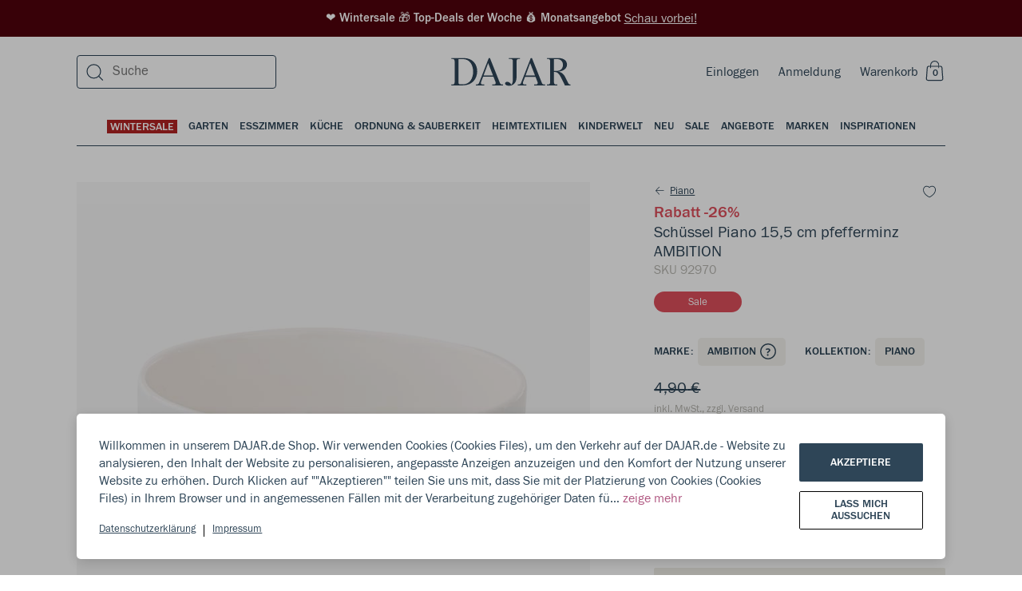

--- FILE ---
content_type: text/html; charset=utf-8
request_url: https://dajar.de/schussel-piano-15-5-cm-pfefferminz-ambition
body_size: 59070
content:
<!DOCTYPE html><html lang="de"><head><meta charSet="utf-8"/><title>Schüssel Piano 15,5 cm pfefferminz AMBITION</title><meta name="viewport" content="width=device-width, initial-scale=1.0"/><meta name="robots" content="index, follow"/><link rel="canonical" href="https://dajar.de/schussel-piano-15-5-cm-pfefferminz-ambition"/><meta name="title" content="Schüssel Piano 15,5 cm pfefferminz AMBITION"/><meta name="description" content="Schüssel Piano 15,5 cm pfefferminz AMBITION

&lt;b&gt;Artikel Details:&lt;/b&gt;
* Salatschüssel aus New Bone China Porzellan gefertigt
* interessante Prägungen
* Spülmaschinengeeignet
* Mikrowellengeeignet
* Nutzvolumen: 600 ml

Marke Ambition ist ein Synonym von Schönheit und Eleganz. Ausgesuchte und immer dem Zeitgeist nachkommende Muster und große Auswahl sind die stärksten Vorteile dieser Marke. Unter der Produkten kann man moderne Linien in mutigem Design als auch immer elegante Klassik finden. Alle Produkte wurden mit großer Sorgfalt um jedes Detail gefertigt."/><meta property="og:site_name" content="Dajar"/><meta property="og:locale" content="de"/><meta property="og:title" content="Schüssel Piano 15,5 cm pfefferminz AMBITION"/><meta property="og:description" content="Schüssel Piano 15,5 cm pfefferminz AMBITION

&lt;b&gt;Artikel Details:&lt;/b&gt;
* Salatschüssel aus New Bone China Porzellan gefertigt
* interessante Prägungen
* Spülmaschinengeeignet
* Mikrowellengeeignet
* Nutzvolumen: 600 ml

Marke Ambition ist ein Synonym von Schönheit und Eleganz. Ausgesuchte und immer dem Zeitgeist nachkommende Muster und große Auswahl sind die stärksten Vorteile dieser Marke. Unter der Produkten kann man moderne Linien in mutigem Design als auch immer elegante Klassik finden. Alle Produkte wurden mit großer Sorgfalt um jedes Detail gefertigt."/><meta property="og:type" content="website"/><meta property="og:url" content="https://dajar.de/schussel-piano-15-5-cm-pfefferminz-ambition"/><meta property="og:image" content="https://dajar.de/9/2/$width/salaterka-piano-15-5-cm-mietowa-ambition-92970-01-142739.jpg"/><meta property="og:image:alt" content="Schüssel Piano 15,5 cm pfefferminz AMBITION"/><meta property="twitter:card" content="summary_large_image"/><meta property="twitter:site" content="@DAJARpl"/><meta property="twitter:url" content="https://dajar.de/schussel-piano-15-5-cm-pfefferminz-ambition"/><meta property="twitter:title" content="Schüssel Piano 15,5 cm pfefferminz AMBITION"/><meta property="twitter:description" content="Schüssel Piano 15,5 cm pfefferminz AMBITION

&lt;b&gt;Artikel Details:&lt;/b&gt;
* Salatschüssel aus New Bone"/><meta property="twitter:image" content="https://dajar.de/9/2/$width/salaterka-piano-15-5-cm-mietowa-ambition-92970-01-142739.jpg"/><meta name="next-head-count" content="21"/><link rel="stylesheet" href="/global.css"/><link rel="apple-touch-icon" sizes="57x57" href="/favicons/apple-icon-57x57.png"/><link rel="apple-touch-icon" sizes="60x60" href="/favicons/apple-icon-60x60.png"/><link rel="apple-touch-icon" sizes="72x72" href="/favicons/apple-icon-72x72.png"/><link rel="apple-touch-icon" sizes="76x76" href="/favicons/apple-icon-76x76.png"/><link rel="apple-touch-icon" sizes="114x114" href="/favicons/apple-icon-114x114.png"/><link rel="apple-touch-icon" sizes="120x120" href="/favicons/apple-icon-120x120.png"/><link rel="apple-touch-icon" sizes="144x144" href="/favicons/apple-icon-144x144.png"/><link rel="apple-touch-icon" sizes="152x152" href="/favicons/apple-icon-152x152.png"/><link rel="apple-touch-icon" sizes="180x180" href="/favicons/apple-icon-180x180.png"/><link rel="icon" type="image/png" sizes="192x192" href="/favicons/android-icon-192x192.png"/><link rel="icon" type="image/png" sizes="32x32" href="/favicons/favicon-32x32.png"/><link rel="icon" type="image/png" sizes="96x96" href="/favicons/favicon-96x96.png"/><link rel="icon" type="image/png" sizes="16x16" href="/favicons/favicon-16x16.png"/><script>
                window.dataLayer = window.dataLayer || [];
                function gtag(){ dataLayer.push(arguments); }
                gtag('consent', 'default', {
                  ad_storage: 'denied',
                  analytics_storage: 'denied',
                  ad_user_data: 'denied',
                  ad_personalization: 'denied',
                  wait_for_update: 500
                });
              </script><link rel="preload" href="/_next/static/css/6b124d384bbc5c4b.css" as="style"/><link rel="stylesheet" href="/_next/static/css/6b124d384bbc5c4b.css" data-n-g=""/><noscript data-n-css=""></noscript><script defer="" nomodule="" src="/_next/static/chunks/polyfills-5cd94c89d3acac5f.js"></script><script src="/_next/static/chunks/webpack-d7255131083e1f85.js" defer=""></script><script src="/_next/static/chunks/framework-dd088c885504845e.js" defer=""></script><script src="/_next/static/chunks/main-8ec014501204f095.js" defer=""></script><script src="/_next/static/chunks/pages/_app-66254da994269a21.js" defer=""></script><script src="/_next/static/chunks/902-0f6f41b7f5290d40.js" defer=""></script><script src="/_next/static/chunks/6002-4f4b6b385a55c13e.js" defer=""></script><script src="/_next/static/chunks/2067-798d8e96f509e81f.js" defer=""></script><script src="/_next/static/chunks/3556-7f333c3a092b4f2e.js" defer=""></script><script src="/_next/static/chunks/3068-ceef42a76e55c475.js" defer=""></script><script src="/_next/static/chunks/9281-133f982360c9c08a.js" defer=""></script><script src="/_next/static/chunks/9316-22e8fc91591fbf7b.js" defer=""></script><script src="/_next/static/chunks/1143-449df87ca35b3fb9.js" defer=""></script><script src="/_next/static/chunks/2520-b07ff839b65e980f.js" defer=""></script><script src="/_next/static/chunks/6346-5682e9de4272caea.js" defer=""></script><script src="/_next/static/chunks/4239-1e3dfd37da35e4c8.js" defer=""></script><script src="/_next/static/chunks/4284-3984a52f233fe8eb.js" defer=""></script><script src="/_next/static/chunks/4742-b2aed578999d6353.js" defer=""></script><script src="/_next/static/chunks/pages/%5B...categoryOrProductPage%5D-85af7fb4b3c12924.js" defer=""></script><script src="/_next/static/x-Fh4Ox-uBcM7Zmi9SaqV/_buildManifest.js" defer=""></script><script src="/_next/static/x-Fh4Ox-uBcM7Zmi9SaqV/_ssgManifest.js" defer=""></script><script src="/_next/static/x-Fh4Ox-uBcM7Zmi9SaqV/_middlewareManifest.js" defer=""></script></head><body style="margin:0;overflow-x:hidden;-webkit-overflow-scrolling:touch"><div id="__next" data-reactroot=""><style data-emotion-css="wkoz9p">body.ReactModal__Body--open{overflow-y:hidden;}</style><style data-emotion-css="phmb6q">.css-phmb6q{position:relative;z-index:0;}</style><div id="__app__" class="css-phmb6q"><style data-emotion-css="u7kr1c">.css-u7kr1c{box-sizing:border-box;min-width:0px;margin:0;padding:0;border:0;list-style:none;color:inherit;-webkit-text-decoration:none;text-decoration:none;box-sizing:border-box;}.css-u7kr1c:focus{outline:none;}</style><a title="Schau vorbei!" href="https://dajar.de/promotions" class="css-u7kr1c"><style data-emotion-css="12hz6gx">.css-12hz6gx{box-sizing:border-box;min-width:0px;margin:0;padding:0;border:0;list-style:none;width:100%;background-color:#50020B;color:white;padding-top:12px;padding-bottom:12px;margin-bottom:0;font-size:15px;font-family:'FranklinGothicURW-Med',sans-serif;line-height:1.4;font-weight:500;-webkit-box-pack:center;-webkit-justify-content:center;-ms-flex-pack:center;justify-content:center;display:-webkit-box;display:-webkit-flex;display:-ms-flexbox;display:flex;padding-left:24px;padding-right:24px;}.css-12hz6gx:focus{outline:none;}@media screen and (min-width:960px){.css-12hz6gx{margin-bottom:8px;padding-left:0;padding-right:0;}}</style><div class="css-12hz6gx"><style data-emotion-css="1dpf50c">.css-1dpf50c{box-sizing:border-box;min-width:0px;margin:0;padding:0;border:0;list-style:none;}.css-1dpf50c:focus{outline:none;}</style><div class="css-1dpf50c"> ❤️ Wintersale 🎁 Top-Deals der Woche 💰 Monatsangebot</div> <style data-emotion-css="1nmhf33">.css-1nmhf33{box-sizing:border-box;min-width:0px;margin:0;padding:0;border:0;list-style:none;font-size:16px;font-family:'FranklinGothicURW-Boo',sans-serif;line-height:1.4;font-weight:400;-webkit-text-decoration:underline;text-decoration:underline;}.css-1nmhf33:focus{outline:none;}</style><div class="css-1nmhf33">Schau vorbei!</div></div></a><div class="css-1dpf50c"><style data-emotion-css="ylcjfd">.css-ylcjfd{box-sizing:border-box;min-width:0px;margin:0;padding:0;border:0;list-style:none;position:fixed;background-color:rgba(0,0,0,0.3);left:0;right:0;top:0;bottom:0;display:none;-webkit-align-items:flex-end;-webkit-box-align:flex-end;-ms-flex-align:flex-end;align-items:flex-end;z-index:999;}.css-ylcjfd:focus{outline:none;}</style><div class="css-ylcjfd"></div></div><style data-emotion-css="1casp5r">.css-1casp5r{box-sizing:border-box;min-width:0px;margin:0;padding:0;border:0;list-style:none;position:relative;}.css-1casp5r:focus{outline:none;}</style><div class="css-1casp5r"><style data-emotion-css="1f07jjy">.css-1f07jjy{box-sizing:border-box;min-width:0px;margin:0;padding:0;border:0;list-style:none;position:relative;z-index:200;}.css-1f07jjy:focus{outline:none;}</style><div class="css-1f07jjy"></div><style data-emotion-css="1iiqdpe">.css-1iiqdpe{box-sizing:border-box;min-width:0px;margin:0;padding:0;border:0;list-style:none;position:-webkit-sticky;position:sticky;top:0;left:0;width:100%;z-index:100;}.css-1iiqdpe:focus{outline:none;}</style><div id="__menubarsticky__" class="css-1iiqdpe"><style data-emotion-css="qes944">.css-qes944{box-sizing:border-box;min-width:0px;margin:0;padding:0;border:0;list-style:none;position:absolute;top:100%;width:100%;z-index:-1;}.css-qes944:focus{outline:none;}</style><div class="css-qes944"><style data-emotion-css="f0q3im">.css-f0q3im{box-sizing:border-box;min-width:0px;margin:0;padding:0;border:0;list-style:none;position:relative;z-index:0;width:100%;-webkit-transform:none;-ms-transform:none;transform:none;-webkit-transition:-webkit-transform .35s cubic-bezier(0.19,1,0.22,1);-webkit-transition:transform .35s cubic-bezier(0.19,1,0.22,1);transition:transform .35s cubic-bezier(0.19,1,0.22,1);}.css-f0q3im:focus{outline:none;}</style><div class="__menubar__ css-f0q3im"><style data-emotion-css="1bwgee9">.css-1bwgee9{box-sizing:border-box;min-width:0px;margin:0;padding:0;border:0;list-style:none;position:fixed;top:0;left:0;z-index:-1;width:100%;height:100%;pointer-events:none;display:-webkit-box;display:-webkit-flex;display:-ms-flexbox;display:flex;-webkit-box-pack:center;-webkit-justify-content:center;-ms-flex-pack:center;justify-content:center;opacity:0;}.css-1bwgee9:focus{outline:none;}</style><div class="__menubarshade__ css-1bwgee9"></div><style data-emotion-css="1gv6hgo">.css-1gv6hgo{box-sizing:border-box;min-width:0px;margin:0;padding:0;border:0;list-style:none;position:absolute;z-index:0;width:100%;pointer-events:none;display:-webkit-box;display:-webkit-flex;display:-ms-flexbox;display:flex;-webkit-box-pack:center;-webkit-justify-content:center;-ms-flex-pack:center;justify-content:center;}.css-1gv6hgo:focus{outline:none;}</style><div class="css-1gv6hgo"><style data-emotion-css="1yng38t">.css-1yng38t{box-sizing:border-box;min-width:0px;margin:0;padding:0;border:0;list-style:none;width:100%;pointer-events:auto;}.css-1yng38t:focus{outline:none;}</style><div class="__menulayerstop__ css-1yng38t"></div></div><style data-emotion-css="it6nxq">.css-it6nxq{box-sizing:border-box;min-width:0px;margin:0;padding:0;border:0;list-style:none;width:100%;}.css-it6nxq:focus{outline:none;}</style><div class="__menubarcontent__ css-it6nxq"><style data-emotion-css="12nn8us">.css-12nn8us{box-sizing:border-box;min-width:0px;margin:0;padding:0;border:0;list-style:none;background-color:white;}.css-12nn8us:focus{outline:none;}</style><div class="css-12nn8us"><div class="css-1dpf50c"><header><style data-emotion-css="1ru8c90">.css-1ru8c90{box-sizing:border-box;min-width:0px;margin:0;padding:0;border:0;list-style:none;border-bottom-width:1px;border-style:solid;border-color:#EEECE5;background-color:transparent;display:block;}.css-1ru8c90:focus{outline:none;}@media screen and (min-width:1200px){.css-1ru8c90{border-bottom-width:0;}}</style><div class="css-1ru8c90"><style data-emotion-css="1owu7ek">.css-1owu7ek{box-sizing:border-box;min-width:0px;margin:0;padding:0;border:0;list-style:none;position:relative;padding-left:5vw;padding-right:5vw;}.css-1owu7ek:focus{outline:none;}@media screen and (min-width:1200px){.css-1owu7ek{padding-left:7.5vw;padding-right:7.5vw;}}@media screen and (min-width:1600px){.css-1owu7ek{padding-left:calc(50vw - 706px);padding-right:calc(50vw - 706px);}}</style><div class="css-1owu7ek"><style data-emotion-css="1i0pfwj">.css-1i0pfwj{box-sizing:border-box;min-width:0px;margin:0;padding:0;border:0;list-style:none;display:grid;grid-column-gap:10px;grid-row-gap:10px;grid-template-columns:repeat(1,1fr);}.css-1i0pfwj:focus{outline:none;}@media screen and (min-width:960px){.css-1i0pfwj{grid-column-gap:15px;grid-row-gap:15px;}}@media screen and (min-width:1200px){.css-1i0pfwj{grid-column-gap:25px;grid-row-gap:25px;}}@media screen and (min-width:1600px){.css-1i0pfwj{grid-column-gap:32px;grid-row-gap:32px;}}</style><div class="css-1i0pfwj"><style data-emotion-css="vwptgs">.css-vwptgs{box-sizing:border-box;min-width:0px;margin:0;padding:0;border:0;list-style:none;grid-column:unset;height:48px;width:100%;display:-webkit-box;display:-webkit-flex;display:-ms-flexbox;display:flex;-webkit-box-pack:justify;-webkit-justify-content:space-between;-ms-flex-pack:justify;justify-content:space-between;-webkit-align-items:center;-webkit-box-align:center;-ms-flex-align:center;align-items:center;position:relative;color:#2E4557;background:white;}.css-vwptgs:focus{outline:none;}@media screen and (min-width:1200px){.css-vwptgs{height:72px;}}</style><div class="css-vwptgs"><style data-emotion-css="1t6e6xi">.css-1t6e6xi{box-sizing:border-box;min-width:0px;margin:0;padding:0;border:0;list-style:none;display:-webkit-box;display:-webkit-flex;display:-ms-flexbox;display:flex;z-index:1;}.css-1t6e6xi:focus{outline:none;}@media screen and (min-width:1200px){.css-1t6e6xi{display:none;-webkit-flex:1;-ms-flex:1;flex:1;}}</style><div class="css-1t6e6xi"><style data-emotion-css="yck7j">.css-yck7j{box-sizing:border-box;min-width:0px;margin:0;padding:0;border:0;list-style:none;position:relative;display:inline-block;vertical-align:top;border:0;margin:0;padding:0;width:auto;overflow:visible;background:transparent;color:inherit;line-height:normal;font-smooth:inherit;-webkit-appearance:none;-moz-appearance:none;appearance:none;text-align:left;width:auto;height:auto;height:auto;width:auto;}.css-yck7j:focus{outline:none;}.css-yck7j:not(:disabled){cursor:pointer;}.css-yck7j:focus{outline:0;box-shadow:none;}.css-yck7j::-moz-focus-inner{border:0;}</style><button disabled="" class="css-yck7j"><style data-emotion-css="lv0rq1">.css-lv0rq1{box-sizing:border-box;position:absolute;top:0;left:0;right:0;bottom:0;}</style><div class="css-lv0rq1"></div><style data-emotion-css="5w3dd">.css-5w3dd{box-sizing:border-box;position:relative;pointer-events:none;height:100%;min-height:inherit;display:-webkit-box;display:-webkit-flex;display:-ms-flexbox;display:flex;-webkit-flex-direction:row;-ms-flex-direction:row;flex-direction:row;-webkit-box-pack:center;-webkit-justify-content:center;-ms-flex-pack:center;justify-content:center;-webkit-align-items:center;-webkit-box-align:center;-ms-flex-align:center;align-items:center;visibility:visible;overflow:hidden;text-align:center;color:#b8b7b1;color:#b8b7b1;}</style><div class="css-5w3dd"><svg width="24" height="24" viewBox="0 0 24 24" fill="currentColor" xmlns="http://www.w3.org/2000/svg"><path fill-rule="evenodd" clip-rule="evenodd" d="M2.747 21.056h10.831v1.2H2.748v-1.2zM2.747 15.056h19.28v1.2H2.747v-1.2zM2.747 9.527h19.28v1.2H2.747v-1.2zM2.747 3.527h19.28v1.2H2.747v-1.2z"></path></svg></div></button><style data-emotion-css="14eylc4">.css-14eylc4{box-sizing:border-box;min-width:0px;margin:0;padding:0;border:0;list-style:none;padding-left:12px;}.css-14eylc4:focus{outline:none;}</style><div class="css-14eylc4"><button data-test="open-search-mobile" class="css-yck7j"><div class="css-lv0rq1"></div><style data-emotion-css="1dq1rk3">.css-1dq1rk3{box-sizing:border-box;position:relative;pointer-events:none;height:100%;min-height:inherit;display:-webkit-box;display:-webkit-flex;display:-ms-flexbox;display:flex;-webkit-flex-direction:row;-ms-flex-direction:row;flex-direction:row;-webkit-box-pack:center;-webkit-justify-content:center;-ms-flex-pack:center;justify-content:center;-webkit-align-items:center;-webkit-box-align:center;-ms-flex-align:center;align-items:center;visibility:visible;overflow:hidden;text-align:center;color:#2E4557;color:#2E4557;}</style><div class="css-1dq1rk3"><svg width="24" height="24" viewBox="0 0 24 24" fill="currentColor" xmlns="http://www.w3.org/2000/svg"><path fill-rule="evenodd" clip-rule="evenodd" d="M10.5 3.438a7.9 7.9 0 1 0 0 15.8 7.9 7.9 0 0 0 0-15.8zm-9.1 7.9a9.1 9.1 0 1 1 18.2 0 9.1 9.1 0 0 1-18.2 0z"></path><path fill-rule="evenodd" clip-rule="evenodd" d="M16.71 16.7l5.503 5.502-.848.849-5.503-5.503.849-.848z"></path></svg></div></button></div></div><style data-emotion-css="1kyva39">.css-1kyva39{box-sizing:border-box;min-width:0px;margin:0;padding:0;border:0;list-style:none;z-index:2;}.css-1kyva39:focus{outline:none;}</style><div class="css-1kyva39"><style data-emotion-css="19rcbbs">.css-19rcbbs{box-sizing:border-box;min-width:0px;margin:0;padding:0;border:0;list-style:none;display:none;}.css-19rcbbs:focus{outline:none;}@media screen and (min-width:1200px){.css-19rcbbs{display:block;}}</style><div class="css-19rcbbs"></div></div><style data-emotion-css="1uhescn">.css-1uhescn{box-sizing:border-box;min-width:0px;margin:0;padding:0;border:0;list-style:none;width:100%;position:absolute;text-align:center;z-index:0;-webkit-transition:200ms;transition:200ms;-webkit-flex:1;-ms-flex:1;flex:1;-webkit-align-items:center;-webkit-box-align:center;-ms-flex-align:center;align-items:center;}.css-1uhescn:focus{outline:none;}@media screen and (min-width:1200px){.css-1uhescn{z-index:1;-webkit-flex:1;-ms-flex:1;flex:1;}}.css-1uhescn:hover{opacity:0.9;}.css-1uhescn svg{fill:#2E4557;width:auto;height:24px;max-width:unset;}@media screen and (min-width:1200px){.css-1uhescn svg{width:150px;height:44px;}}</style><div class="css-1uhescn"><style data-emotion-css="qe5v1">.css-qe5v1{box-sizing:border-box;min-width:0px;margin:0;padding:0;border:0;list-style:none;height:44px;-webkit-align-items:center;-webkit-box-align:center;-ms-flex-align:center;align-items:center;-webkit-box-pack:center;-webkit-justify-content:center;-ms-flex-pack:center;justify-content:center;display:-webkit-box;display:-webkit-flex;display:-ms-flexbox;display:flex;-webkit-align-content:center;-ms-flex-line-pack:center;align-content:center;}.css-qe5v1:focus{outline:none;}</style><div class="css-qe5v1"><style data-emotion-css="449bjf">.css-449bjf{box-sizing:border-box;min-width:0px;margin:0;padding:0;border:0;list-style:none;color:inherit;-webkit-text-decoration:none;text-decoration:none;box-sizing:border-box;display:-webkit-box;display:-webkit-flex;display:-ms-flexbox;display:flex;-webkit-box-pack:center;-webkit-justify-content:center;-ms-flex-pack:center;justify-content:center;}.css-449bjf:focus{outline:none;}</style><a title="Dajar" href="https://dajar.de/" class="css-449bjf"><svg viewBox="0 0 201 47" fill="currentColor" xmlns="http://www.w3.org/2000/svg"><path d="M20.841.27H.341v1.442h1.703c2.685 0 3.864 1.179 3.864 3.864v35.237c0 2.685-1.179 3.93-3.864 3.93H.34v1.375h19.256c16.832 0 24.168-11.92 24.168-23.579C43.765 11.274 36.953.271 20.84.271zm-1.375 44.145h-4.061c-2.161 0-3.144-1.048-3.144-3.21V1.975h7.205c12.378 0 17.487 10.741 17.487 21.155 0 10.414-4.978 21.286-17.487 21.286zM86.118 44.677c-2.227 0-3.471-.786-4.126-2.358L65.159.271h-1.964L46.886 41.99c-.458 1.18-1.31 2.686-4.388 2.686H41.45v1.441h14.278v-1.375H53.37c-2.292 0-3.34-.983-3.34-2.555 0-.655.13-1.31.393-2.03l3.21-8.45H71.12l3.274 8.45c.262.72.459 1.375.459 1.965 0 1.768-1.18 2.62-3.537 2.62h-2.292v1.375h18.208v-1.44h-1.114zm-31.7-15.064L62.212 8.72l8.122 20.893H54.418zM115.525.27H96.728v1.442h2.947c2.685 0 3.93 1.179 3.93 3.864v30.718c0 3.209-.393 6.484-2.62 8.842-1.638-3.603-4.585-4.978-6.812-4.978-2.161 0-3.668 1.244-3.668 2.947 0 2.162 3.079 3.734 6.681 3.734 5.633 0 12.706-3.734 12.706-15V5.577c0-2.685 1.179-3.864 3.865-3.864h1.768V.27zM156.59 44.677c-2.226 0-3.471-.786-4.126-2.358L135.632.271h-1.965l-16.309 41.72c-.458 1.18-1.31 2.686-4.388 2.686h-1.048v1.441H126.2v-1.375h-2.358c-2.292 0-3.34-.983-3.34-2.555 0-.655.131-1.31.393-2.03l3.209-8.45h17.488l3.275 8.45c.262.72.458 1.375.458 1.965 0 1.768-1.179 2.62-3.537 2.62h-2.292v1.375h18.208v-1.44h-1.114zm-31.7-15.064l7.794-20.893 8.122 20.893H124.89zM196.215 41.86l-4.061-8.317c-3.733-7.729-7.794-9.432-12.248-10.545 7.532-.524 14.606-4.52 14.606-11.724 0-5.895-4.716-11.003-14.737-11.003H160.65v1.44h1.703c2.685 0 3.864 1.18 3.864 3.865v35.237c0 2.685-1.179 3.93-3.864 3.93h-1.703v1.375h17.488v-1.375h-1.703c-2.62 0-3.865-1.245-3.865-3.93V23.587h1.245c4.847 0 7.597 3.537 10.676 9.497l2.161 4.192c1.834 3.537 2.947 6.091 4.257 8.842h9.432v-1.375c-2.031-.066-3.209-.983-4.126-2.882zm-19.584-19.976h-4.061V1.974h4.585c7.336 0 10.545 4.584 10.545 9.89 0 5.501-3.471 10.02-11.069 10.02z"></path></svg></a></div></div><style data-emotion-css="140yz5x">.css-140yz5x{box-sizing:border-box;min-width:0px;margin:0;padding:0;border:0;list-style:none;font-size:16px;font-family:'FranklinGothicURW-Boo',sans-serif;line-height:1.4;font-weight:400;z-index:1;display:-webkit-box;display:-webkit-flex;display:-ms-flexbox;display:flex;-webkit-flex-direction:row;-ms-flex-direction:row;flex-direction:row;-webkit-flex-wrap:nowrap;-ms-flex-wrap:nowrap;flex-wrap:nowrap;-webkit-align-items:center;-webkit-box-align:center;-ms-flex-align:center;align-items:center;}.css-140yz5x:focus{outline:none;}</style><div class="css-140yz5x"><style data-emotion-css="zhzzia">.css-zhzzia{box-sizing:border-box;min-width:0px;margin:0;padding:0;border:0;list-style:none;margin-right:24px;display:inline-block;}.css-zhzzia:focus{outline:none;}</style><div class="css-zhzzia"><style data-emotion-css="o84ybd">.css-o84ybd{box-sizing:border-box;min-width:0px;margin:0;padding:0;border:0;list-style:none;display:none;}.css-o84ybd:focus{outline:none;}@media screen and (min-width:1200px){.css-o84ybd{display:inline-block;}}</style><div class="css-o84ybd"><a title="Einloggen" data-test="login-link" href="https://dajar.de/login" class="css-u7kr1c">Einloggen</a></div></div><style data-emotion-css="103dfhl">.css-103dfhl{box-sizing:border-box;min-width:0px;margin:0;padding:0;border:0;list-style:none;margin-right:24px;display:none;}.css-103dfhl:focus{outline:none;}@media screen and (min-width:1200px){.css-103dfhl{display:inline-block;}}</style><div class="css-103dfhl"><a title="Anmeldung " data-test="registration-link" href="https://dajar.de/register" class="css-u7kr1c">Anmeldung </a></div><div data-test="mini-cart" class="css-1dpf50c"><button class="css-yck7j"><div class="css-lv0rq1"></div><div class="css-1dq1rk3"><style data-emotion-css="e6cet4">.css-e6cet4{box-sizing:border-box;min-width:0px;margin:0;padding:0;border:0;list-style:none;font-size:16px;font-family:'FranklinGothicURW-Boo',sans-serif;line-height:1.4;font-weight:400;color:#2E4557;margin-right:6px;display:none;}.css-e6cet4:focus{outline:none;}@media screen and (min-width:720px){.css-e6cet4{display:block;}}</style><div class="css-e6cet4">Warenkorb</div><style data-emotion-css="1oesd9k">.css-1oesd9k{box-sizing:border-box;min-width:0px;margin:0;padding:0;border:0;list-style:none;width:28px;height:28px;position:relative;display:inline-block;text-align:center;}.css-1oesd9k:focus{outline:none;}</style><div class="css-1oesd9k"><svg width="24" height="26" viewBox="0 0 24 26" fill="none" xmlns="http://www.w3.org/2000/svg"><path fill-rule="evenodd" clip-rule="evenodd" d="M2.723 8.944C2.723 7.54 3.914 6.4 5.384 6.4h14.33c1.47 0 2.662 1.14 2.662 2.544l1.023 13.7c0 1.406-1.191 2.545-2.661 2.545H4.36c-1.47 0-2.662-1.139-2.662-2.544l1.024-13.7zm2.661-1.37c-.791 0-1.433.614-1.433 1.37l-1.023 13.7c0 .758.641 1.37 1.433 1.37h16.377c.791 0 1.433-.613 1.433-1.37l-1.024-13.7c0-.756-.641-1.37-1.433-1.37H5.384z" fill="#2E4557"></path><g clip-path="url(#a)" stroke="#2E4557" stroke-width="1.1" stroke-miterlimit="10"><path d="M17.8 9.55V5.57M7.55 5.45v4.17M17.8 5.68c0-2.83-2.29-5.12-5.12-5.12a5.12 5.12 0 0 0-5.13 5.12"></path></g><defs><clipPath id="a"><path fill="#fff" transform="translate(7)" d="M0 0h11.35v9.62H0z"></path></clipPath></defs></svg><style data-emotion-css="os0gjh">.css-os0gjh{box-sizing:border-box;min-width:0px;margin:0;padding:0;border:0;list-style:none;position:absolute;font-size:12px;font-family:'FranklinGothicURW-Med',sans-serif;line-height:20px;font-weight:500;text-transform:uppercase;bottom:2px;right:3px;width:20px;height:20px;}.css-os0gjh:focus{outline:none;}@media screen and (min-width:1600px){.css-os0gjh{right:4px;}}</style><span class="css-os0gjh">0</span></div></div></button></div></div></div></div></div></div></header></div><style data-emotion-css="rkx0ml">.css-rkx0ml{box-sizing:border-box;min-width:0px;margin:0;padding:0;border:0;list-style:none;display:none;position:relative;padding-left:5vw;padding-right:5vw;}.css-rkx0ml:focus{outline:none;}@media screen and (min-width:1200px){.css-rkx0ml{padding-left:7.5vw;padding-right:7.5vw;}}@media screen and (min-width:1600px){.css-rkx0ml{padding-left:calc(50vw - 706px);padding-right:calc(50vw - 706px);}}</style><div class="css-rkx0ml"> <style data-emotion-css="1azddlg">.css-1azddlg{box-sizing:border-box;min-width:0px;margin:0;padding:0;border:0;list-style:none;color:#2E4557;font-size:14px;font-family:'FranklinGothicURW-Med',sans-serif;line-height:1.14;font-weight:500;text-transform:uppercase;width:100%;display:-webkit-box;display:-webkit-flex;display:-ms-flexbox;display:flex;-webkit-box-pack:center;-webkit-justify-content:center;-ms-flex-pack:center;justify-content:center;position:static;left:0;top:-64px;padding-top:24px;padding-left:0;padding-right:0;}.css-1azddlg:focus{outline:none;}</style><div data-test="main-categories" class="css-1azddlg"><style data-emotion-css="16kvsoi">.css-16kvsoi{box-sizing:border-box;min-width:0px;margin:0;padding:0;border:0;list-style:none;position:relative;display:inline-block;vertical-align:top;border:0;margin:0;padding:0;width:auto;overflow:visible;background:transparent;color:inherit;line-height:normal;font-smooth:inherit;-webkit-appearance:none;-moz-appearance:none;appearance:none;text-align:left;}.css-16kvsoi:focus{outline:none;}.css-16kvsoi:not(:disabled){cursor:pointer;}</style><button class="css-16kvsoi"><style data-emotion-css="y8zsva">.css-y8zsva{box-sizing:border-box;min-width:0px;margin:0;padding:0;border:0;list-style:none;font-size:14px;font-family:'FranklinGothicURW-Med',sans-serif;line-height:1.14;font-weight:500;text-transform:uppercase;color:#2E4557;padding-left:0;padding-right:0;padding-bottom:14px;position:relative;text-align:center;}.css-y8zsva:focus{outline:none;}@media screen and (min-width:1200px){.css-y8zsva{padding-left:7px;padding-right:7px;}}@media screen and (min-width:1600px){.css-y8zsva{padding-left:10px;padding-right:10px;}}</style><div class="css-y8zsva"><div class="css-1casp5r"><style data-emotion-css="14rurre">.css-14rurre{box-sizing:border-box;min-width:0px;margin:0;padding:0;border:0;list-style:none;position:relative;color:#FFFFFF;background-color:#B22222;padding-top:2px;padding-left:4px;padding-right:4px;}.css-14rurre:focus{outline:none;}</style><div href="https://dajar.de/haus-garten/wintersale" class="css-14rurre">WINTERSALE</div><style data-emotion-css="ls6n62">.css-ls6n62{box-sizing:border-box;min-width:0px;margin:0;padding:0;border:0;list-style:none;opacity:0;-webkit-transition:opacity .15s;transition:opacity .15s;position:absolute;width:100%;height:2px;background-color:#2E4557;}.css-ls6n62:focus{outline:none;}</style><div class="css-ls6n62"></div></div></div></button><button class="css-16kvsoi"><div class="css-y8zsva"><div class="css-1casp5r"><style data-emotion-css="19tcmb0">.css-19tcmb0{box-sizing:border-box;min-width:0px;margin:0;padding:0;border:0;list-style:none;position:relative;color:inherit;}.css-19tcmb0:focus{outline:none;}</style><div href="https://dajar.de/haus-garten/garten" class="css-19tcmb0">Garten</div><div class="css-ls6n62"></div></div></div></button><button class="css-16kvsoi"><div class="css-y8zsva"><div class="css-1casp5r"><div href="https://dajar.de/haus-garten/esszimmer" class="css-19tcmb0">Esszimmer</div><div class="css-ls6n62"></div></div></div></button><button class="css-16kvsoi"><div class="css-y8zsva"><div class="css-1casp5r"><div href="https://dajar.de/haus-garten/kuche" class="css-19tcmb0">Küche</div><div class="css-ls6n62"></div></div></div></button><button class="css-16kvsoi"><div class="css-y8zsva"><div class="css-1casp5r"><div href="https://dajar.de/haus-garten/ordnung-und-sauberkeit" class="css-19tcmb0">Ordnung &amp; Sauberkeit</div><div class="css-ls6n62"></div></div></div></button><button class="css-16kvsoi"><div class="css-y8zsva"><div class="css-1casp5r"><div href="https://dajar.de/haus-garten/heimtextilien" class="css-19tcmb0">Heimtextilien</div><div class="css-ls6n62"></div></div></div></button><button class="css-16kvsoi"><div class="css-y8zsva"><div class="css-1casp5r"><div href="https://dajar.de/haus-garten/kinderwelt" class="css-19tcmb0">Kinderwelt</div><div class="css-ls6n62"></div></div></div></button><button class="css-16kvsoi"><div class="css-y8zsva"><div class="css-1casp5r"><div href="https://dajar.de/haus-garten/neu" class="css-19tcmb0">Neu</div><div class="css-ls6n62"></div></div></div></button><button class="css-16kvsoi"><div class="css-y8zsva"><div class="css-1casp5r"><div href="https://dajar.de/haus-garten/sale" class="css-19tcmb0">Sale</div><div class="css-ls6n62"></div></div></div></button><button class="css-16kvsoi"><div class="css-y8zsva"><div class="css-1casp5r"><div href="https://dajar.de/promotions" class="css-19tcmb0">Angebote</div><div class="css-ls6n62"></div></div></div></button><button class="css-16kvsoi"><div class="css-y8zsva"><div class="css-1casp5r"><div href="https://dajar.de/haus-garten/marken" class="css-19tcmb0">Marken</div><div class="css-ls6n62"></div></div></div></button><button class="css-16kvsoi"><div class="css-y8zsva"><div class="css-1casp5r"><div href="https://dajar.de/inspirations" class="css-19tcmb0">Inspirationen</div><div class="css-ls6n62"></div></div></div></button></div></div></div></div><style data-emotion-css="cy9bv8">.css-cy9bv8{box-sizing:border-box;min-width:0px;margin:0;padding:0;border:0;list-style:none;position:absolute;z-index:1;width:100%;pointer-events:none;display:-webkit-box;display:-webkit-flex;display:-ms-flexbox;display:flex;-webkit-box-pack:center;-webkit-justify-content:center;-ms-flex-pack:center;justify-content:center;}.css-cy9bv8:focus{outline:none;}</style><div class="css-cy9bv8"><style data-emotion-css="10qc8eh">.css-10qc8eh{box-sizing:border-box;min-width:0px;margin:0;padding:0;border:0;list-style:none;pointer-events:auto;width:100%;}.css-10qc8eh:focus{outline:none;}</style><div class="__menulayers__ css-10qc8eh"></div></div><div class="css-qes944"><div class="__menubar__ css-f0q3im"><div class="__menubarshade__ css-1bwgee9"></div><div class="css-1gv6hgo"><div class="__menulayerstop__ css-1yng38t"></div></div><div class="__menubarcontent__ css-it6nxq"><div class="css-1dpf50c"><style data-emotion-css="rrmx3z">.css-rrmx3z{box-sizing:border-box;min-width:0px;margin:0;padding:0;border:0;list-style:none;background-color:white;color:#2E4557;display:block;position:relative;-webkit-box-pack:center;-webkit-justify-content:center;-ms-flex-pack:center;justify-content:center;-webkit-align-items:center;-webkit-box-align:center;-ms-flex-align:center;align-items:center;}.css-rrmx3z:focus{outline:none;}</style><div class="css-rrmx3z"><div class="css-1dpf50c"></div><style data-emotion-css="1s61670">.css-1s61670{box-sizing:border-box;min-width:0px;margin:0;padding:0;border:0;list-style:none;display:none;position:relative;padding-left:5vw;padding-right:5vw;}.css-1s61670:focus{outline:none;}@media screen and (min-width:1200px){.css-1s61670{display:block;padding-left:7.5vw;padding-right:7.5vw;}}@media screen and (min-width:1600px){.css-1s61670{padding-left:calc(50vw - 706px);padding-right:calc(50vw - 706px);}}</style><div class="css-1s61670"> <div data-test="main-categories" class="css-1azddlg"><button class="css-16kvsoi"><div class="css-y8zsva"><div class="css-1casp5r"><div href="https://dajar.de/haus-garten/wintersale" class="css-14rurre">WINTERSALE</div><div class="css-ls6n62"></div></div></div></button><button class="css-16kvsoi"><div class="css-y8zsva"><div class="css-1casp5r"><div href="https://dajar.de/haus-garten/garten" class="css-19tcmb0">Garten</div><div class="css-ls6n62"></div></div></div></button><button class="css-16kvsoi"><div class="css-y8zsva"><div class="css-1casp5r"><div href="https://dajar.de/haus-garten/esszimmer" class="css-19tcmb0">Esszimmer</div><div class="css-ls6n62"></div></div></div></button><button class="css-16kvsoi"><div class="css-y8zsva"><div class="css-1casp5r"><div href="https://dajar.de/haus-garten/kuche" class="css-19tcmb0">Küche</div><div class="css-ls6n62"></div></div></div></button><button class="css-16kvsoi"><div class="css-y8zsva"><div class="css-1casp5r"><div href="https://dajar.de/haus-garten/ordnung-und-sauberkeit" class="css-19tcmb0">Ordnung &amp; Sauberkeit</div><div class="css-ls6n62"></div></div></div></button><button class="css-16kvsoi"><div class="css-y8zsva"><div class="css-1casp5r"><div href="https://dajar.de/haus-garten/heimtextilien" class="css-19tcmb0">Heimtextilien</div><div class="css-ls6n62"></div></div></div></button><button class="css-16kvsoi"><div class="css-y8zsva"><div class="css-1casp5r"><div href="https://dajar.de/haus-garten/kinderwelt" class="css-19tcmb0">Kinderwelt</div><div class="css-ls6n62"></div></div></div></button><button class="css-16kvsoi"><div class="css-y8zsva"><div class="css-1casp5r"><div href="https://dajar.de/haus-garten/neu" class="css-19tcmb0">Neu</div><div class="css-ls6n62"></div></div></div></button><button class="css-16kvsoi"><div class="css-y8zsva"><div class="css-1casp5r"><div href="https://dajar.de/haus-garten/sale" class="css-19tcmb0">Sale</div><div class="css-ls6n62"></div></div></div></button><button class="css-16kvsoi"><div class="css-y8zsva"><div class="css-1casp5r"><div href="https://dajar.de/promotions" class="css-19tcmb0">Angebote</div><div class="css-ls6n62"></div></div></div></button><button class="css-16kvsoi"><div class="css-y8zsva"><div class="css-1casp5r"><div href="https://dajar.de/haus-garten/marken" class="css-19tcmb0">Marken</div><div class="css-ls6n62"></div></div></div></button><button class="css-16kvsoi"><div class="css-y8zsva"><div class="css-1casp5r"><div href="https://dajar.de/inspirations" class="css-19tcmb0">Inspirationen</div><div class="css-ls6n62"></div></div></div></button></div></div></div></div></div><div class="css-cy9bv8"><div class="__menulayers__ css-10qc8eh"></div></div><div class="css-qes944"><div class="__menubar__ css-f0q3im"><div class="__menubarshade__ css-1bwgee9"></div><div class="css-1gv6hgo"><div class="__menulayerstop__ css-1yng38t"></div></div><div class="__menubarcontent__ css-it6nxq"><div class="css-1dpf50c"><style data-emotion-css="etpdmr">.css-etpdmr{box-sizing:border-box;min-width:0px;margin:0;padding:0;border:0;list-style:none;height:0;background-color:#EEECE5;-webkit-transition:opacity .2s;transition:opacity .2s;opacity:0;}.css-etpdmr:focus{outline:none;}@media screen and (min-width:960px){.css-etpdmr{height:1px;}}</style><div class="css-etpdmr"></div><div class="css-1owu7ek"><style data-emotion-css="1xapdd0">.css-1xapdd0{box-sizing:border-box;min-width:0px;margin:0;padding:0;border:0;list-style:none;border-bottom:1px;border-style:solid;border-color:transparent;}.css-1xapdd0:focus{outline:none;}@media screen and (min-width:1200px){.css-1xapdd0{border-color:#2E4557;}}</style><div class="css-1xapdd0"></div></div></div></div><div class="css-cy9bv8"><div class="__menulayers__ css-10qc8eh"></div></div><div class="css-qes944"><div class="__menubar__ css-f0q3im"><div class="__menubarshade__ css-1bwgee9"></div><div class="css-1gv6hgo"><div class="__menulayerstop__ css-1yng38t"></div></div><div class="__menubarcontent__ css-it6nxq"><div id="__sticky__" class="css-1dpf50c"></div></div><div class="css-cy9bv8"><div class="__menulayers__ css-10qc8eh"></div></div><div id="__menubottom__" class="css-1casp5r"><style data-emotion-css="ihbv4x">.css-ihbv4x{box-sizing:border-box;min-width:0px;margin:0;padding:0;border:0;list-style:none;position:absolute;top:16px;left:16px;width:300px;display:none;}.css-ihbv4x:focus{outline:none;}@media screen and (min-width:720px){.css-ihbv4x{display:block;}}</style><div class="css-ihbv4x"><style data-emotion-css="bod05v">.css-bod05v{box-sizing:border-box;min-width:0px;margin:0;padding:0;border:0;list-style:none;display:grid;grid-column-gap:16px;grid-row-gap:16px;grid-template-columns:repeat(1,1fr);}.css-bod05v:focus{outline:none;}</style><div id="__notifications-menu-topLeft__" class="css-bod05v"></div></div><style data-emotion-css="jkzz79">.css-jkzz79{box-sizing:border-box;min-width:0px;margin:0;padding:0;border:0;list-style:none;position:absolute;top:16px;right:16px;width:300px;display:none;}.css-jkzz79:focus{outline:none;}@media screen and (min-width:720px){.css-jkzz79{display:block;}}</style><div class="css-jkzz79"><div id="__notifications-menu-topRight__" class="css-bod05v"></div></div><style data-emotion-css="12qlnwr">.css-12qlnwr{box-sizing:border-box;min-width:0px;margin:0;padding:0;border:0;list-style:none;position:absolute;top:16px;right:16px;left:16px;display:block;}.css-12qlnwr:focus{outline:none;}@media screen and (min-width:720px){.css-12qlnwr{display:none;}}</style><div class="css-12qlnwr"><div id="__notifications-menu-topMobile__" class="css-bod05v"></div></div></div></div></div></div></div></div></div></div></div></div><style data-emotion-css="de0853">.css-de0853{box-sizing:border-box;min-width:0px;margin:0;padding:0;border:0;list-style:none;padding-top:48px;position:relative;z-index:0;}.css-de0853:focus{outline:none;}@media screen and (min-width:1200px){.css-de0853{padding-top:126px;}}</style><div class="css-de0853"><div class="css-1dpf50c"><style data-emotion-css="3dq427">.css-3dq427{box-sizing:border-box;min-width:0px;margin:0;padding:0;border:0;list-style:none;display:none;}.css-3dq427:focus{outline:none;}</style><div class="css-3dq427"></div><style data-emotion-css="770vd2">.css-770vd2{box-sizing:border-box;min-width:0px;margin:0;padding:0;border:0;list-style:none;margin-bottom:64px;}.css-770vd2:focus{outline:none;}@media screen and (min-width:960px){.css-770vd2{margin-bottom:96px;}}</style><div class="css-770vd2"><style data-emotion-css="14hfo5a">.css-14hfo5a{box-sizing:border-box;min-width:0px;margin:0;padding:0;border:0;list-style:none;margin-top:0;}.css-14hfo5a:focus{outline:none;}@media screen and (min-width:960px){.css-14hfo5a{margin-top:24px;}}@media screen and (min-width:1200px){.css-14hfo5a{margin-top:48px;}}</style><div class="css-14hfo5a"><style data-emotion-css="1v1g9of">.css-1v1g9of{box-sizing:border-box;min-width:0px;margin:0;padding:0;border:0;list-style:none;position:relative;padding-left:0;padding-right:0;}.css-1v1g9of:focus{outline:none;}@media screen and (min-width:1200px){.css-1v1g9of{padding-left:7.5vw;padding-right:7.5vw;}}@media screen and (min-width:1600px){.css-1v1g9of{padding-left:calc(50vw - 706px);padding-right:calc(50vw - 706px);}}</style><div class="css-1v1g9of"><style data-emotion-css="1cfup7z">.css-1cfup7z{box-sizing:border-box;min-width:0px;margin:0;padding:0;border:0;list-style:none;display:grid;grid-column-gap:10px;grid-row-gap:10px;grid-template-columns:repeat(20,1fr);}.css-1cfup7z:focus{outline:none;}@media screen and (min-width:960px){.css-1cfup7z{grid-column-gap:15px;grid-row-gap:15px;}}@media screen and (min-width:1200px){.css-1cfup7z{grid-column-gap:25px;grid-row-gap:25px;}}@media screen and (min-width:1600px){.css-1cfup7z{grid-column-gap:32px;grid-row-gap:32px;}}</style><div class="css-1cfup7z"><style data-emotion-css="1xxit7a">.css-1xxit7a{box-sizing:border-box;min-width:0px;margin:0;padding:0;border:0;list-style:none;grid-column-start:span 20;margin-bottom:24px;}.css-1xxit7a:focus{outline:none;}@media screen and (min-width:960px){.css-1xxit7a{grid-column-start:span 12;margin-bottom:0;}}</style><div class="css-1xxit7a"><style data-emotion-css="e7e9zt">.css-e7e9zt{box-sizing:border-box;min-width:0px;margin:0;padding:0;border:0;list-style:none;padding-bottom:100%;position:relative;margin-bottom:4px;}.css-e7e9zt:focus{outline:none;}</style><div class="css-e7e9zt"><div class="css-1dpf50c"><style data-emotion-css="nqf5de">.css-nqf5de{box-sizing:border-box;min-width:0px;margin:0;padding:0;border:0;list-style:none;cursor:pointer;position:absolute;width:100%;height:100%;top:0;left:0;}.css-nqf5de:focus{outline:none;}</style><div class="css-nqf5de"><style data-emotion-css="1tbykg3">.css-1tbykg3{box-sizing:border-box;min-width:0px;margin:0;padding:0;border:0;list-style:none;position:relative;overflow:hidden;cursor:-webkit-zoom-in;cursor:-moz-zoom-in;cursor:zoom-in;}.css-1tbykg3:focus{outline:none;}</style><div class="css-1tbykg3"><style data-emotion-css="x0x0py">.css-x0x0py{box-sizing:border-box;min-width:0px;margin:0;padding:0;border:0;list-style:none;position:relative;position:relative;-webkit-transform-origin:50% 50%;-ms-transform-origin:50% 50%;transform-origin:50% 50%;-webkit-transition:none;transition:none;height:100%;width:100%;min-width:inherit;min-height:inherit;max-width:inherit;max-height:inherit;}.css-x0x0py:focus{outline:none;}.css-x0x0py > *{min-width:inherit !important;max-width:inherit !important;width:100% !important;}.css-x0x0py > *{min-height:inherit !important;max-height:inherit !important;height:100% !important;}</style><div class="css-x0x0py"><div class="css-1dpf50c"><style data-emotion-css="1hx60mo">.css-1hx60mo{box-sizing:border-box;min-width:0px;margin:0;padding:0;border:0;list-style:none;width:100%;height:100%;position:relative;border-radius:0px;overflow:hidden;}.css-1hx60mo:focus{outline:none;}</style><div class="css-1hx60mo"><style data-emotion-css="162ki45">.css-162ki45{box-sizing:border-box;min-width:0px;margin:0;padding:0;border:0;list-style:none;width:100%;padding-bottom:100%;}.css-162ki45:focus{outline:none;}</style><div class="css-162ki45"></div><span style="box-sizing:border-box;display:block;overflow:hidden;width:initial;height:initial;background:none;opacity:1;border:0;margin:0;padding:0;position:absolute;top:0;left:0;bottom:0;right:0"><img alt="Schüssel Piano 15,5 cm pfefferminz AMBITION" src="[data-uri]" decoding="async" data-nimg="fill" style="position:absolute;top:0;left:0;bottom:0;right:0;box-sizing:border-box;padding:0;border:none;margin:auto;display:block;width:0;height:0;min-width:100%;max-width:100%;min-height:100%;max-height:100%;object-fit:contain;object-position:center center;filter:blur(20px);background-size:contain;background-image:url(&quot;[data-uri]&quot;);background-position:center center"/><noscript><img alt="Schüssel Piano 15,5 cm pfefferminz AMBITION" sizes="(max-width: 1535px) and (min-width: 960px) 768px, (max-width: 960px) and (min-width: 10px) 100vw, 1024px" srcSet="https://dajarmedia.dajarmedia.com/media/new/9/2/420/salaterka-piano-15-5-cm-mietowa-ambition-92970-01-142739.jpg 420w, https://dajarmedia.dajarmedia.com/media/new/9/2/768/salaterka-piano-15-5-cm-mietowa-ambition-92970-01-142739.jpg 768w, https://dajarmedia.dajarmedia.com/media/new/9/2/1024/salaterka-piano-15-5-cm-mietowa-ambition-92970-01-142739.jpg 1024w, https://dajarmedia.dajarmedia.com/media/new/9/2/1400/salaterka-piano-15-5-cm-mietowa-ambition-92970-01-142739.jpg 1400w, https://dajarmedia.dajarmedia.com/media/new/9/2/1600/salaterka-piano-15-5-cm-mietowa-ambition-92970-01-142739.jpg 1600w" src="https://dajarmedia.dajarmedia.com/media/new/9/2/1600/salaterka-piano-15-5-cm-mietowa-ambition-92970-01-142739.jpg" decoding="async" data-nimg="fill" style="position:absolute;top:0;left:0;bottom:0;right:0;box-sizing:border-box;padding:0;border:none;margin:auto;display:block;width:0;height:0;min-width:100%;max-width:100%;min-height:100%;max-height:100%;object-fit:contain;object-position:center center" loading="lazy"/></noscript></span></div></div></div></div></div></div><style data-emotion-css="knyx0v">.css-knyx0v{box-sizing:border-box;min-width:0px;margin:0;padding:0;border:0;list-style:none;background:rgba(0,0,0,0.03);position:absolute;top:0;left:0;width:100%;height:100%;z-index:1;pointer-events:none;}.css-knyx0v:focus{outline:none;}</style><div class="css-knyx0v"></div></div><div class="css-1casp5r"><style data-emotion-css="1v5x07g">.css-1v5x07g{box-sizing:border-box;min-width:0px;margin:0;padding:0;border:0;list-style:none;position:relative;display:-webkit-box;display:-webkit-flex;display:-ms-flexbox;display:flex;height:100%;min-height:inherit;overflow-x:auto;-webkit-scrollbar-width:none;-moz-scrollbar-width:none;-ms-scrollbar-width:none;scrollbar-width:none;}.css-1v5x07g:focus{outline:none;}.css-1v5x07g::-webkit-scrollbar{display:none;}</style><div class="css-1v5x07g"><style data-emotion-css="1jxes74">.css-1jxes74{box-sizing:border-box;min-width:0px;margin:0;padding:0;border:0;list-style:none;display:-webkit-box;display:-webkit-flex;display:-ms-flexbox;display:flex;-webkit-flex-direction:row;-ms-flex-direction:row;flex-direction:row;-webkit-flex-wrap:nowrap;-ms-flex-wrap:nowrap;flex-wrap:nowrap;width:100%;margin-left:initial;margin-right:auto;}.css-1jxes74:focus{outline:none;}</style><div class="css-1jxes74"><style data-emotion-css="1342fix">.css-1342fix{box-sizing:border-box;min-width:0px;margin:0;padding:0;border:0;list-style:none;position:absolute;width:0;z-index:1;bottom:0;left:0;height:2px;background-color:#2E4557;}.css-1342fix:focus{outline:none;}</style><div class="css-1342fix"></div><style data-emotion-css="176sl4q">.css-176sl4q{box-sizing:border-box;min-width:0px;margin:0;padding:0;border:0;list-style:none;position:relative;-webkit-box-flex:0;-webkit-flex-grow:0;-ms-flex-positive:0;flex-grow:0;-webkit-flex-shrink:0;-ms-flex-negative:0;flex-shrink:0;-webkit-flex-basis:0;-ms-flex-preferred-size:0;flex-basis:0;z-index:0;}.css-176sl4q:focus{outline:none;}</style><div class="css-176sl4q"></div><style data-emotion-css="1flfxi2">.css-1flfxi2{box-sizing:border-box;min-width:0px;margin:0;padding:0;border:0;list-style:none;position:relative;margin-right:4px;-webkit-box-flex:0;-webkit-flex-grow:0;-ms-flex-positive:0;flex-grow:0;-webkit-flex-shrink:0;-ms-flex-negative:0;flex-shrink:0;width:80px;}.css-1flfxi2:focus{outline:none;}</style><div class="css-1flfxi2"><style data-emotion-css="18pm4v7">.css-18pm4v7{box-sizing:border-box;min-width:0px;margin:0;padding:0;border:0;list-style:none;display:block;position:relative;cursor:pointer;height:80px;width:80px;}.css-18pm4v7:focus{outline:none;}.css-18pm4v7 img{height:80px;width:80px;}</style><div option="[object Object]" class="css-18pm4v7"><style data-emotion-css="i0itrk">.css-i0itrk{box-sizing:border-box;min-width:0px;margin:0;padding:0;border:0;list-style:none;width:100%;height:100%;}.css-i0itrk:focus{outline:none;}.css-i0itrk img{width:100%;height:100%;max-width:100%;object-fit:contain;object-position:center center;display:block;margin:auto;border-color:black;border-style:solid;box-sizing:border-box;border-width:0;border-radius:0px;padding:3px;background:none;}</style><div class="css-i0itrk"><img src="https://dajarmedia.dajarmedia.com/media/new/9/2/100/salaterka-piano-15-5-cm-mietowa-ambition-92970-01-142739.jpg" alt="Schüssel Piano 15,5 cm pfefferminz AMBITION"/></div></div></div><div class="css-1flfxi2"><div option="[object Object]" class="css-18pm4v7"><div class="css-i0itrk"><img src="https://dajarmedia.dajarmedia.com/media/new/9/2/92970/100/salaterka-piano-15-5-cm-mietowa-ambition-92970-01-135991.jpg" alt="Schüssel Piano 15,5 cm pfefferminz AMBITION"/></div></div></div><style data-emotion-css="9lptw4">.css-9lptw4{box-sizing:border-box;min-width:0px;margin:0;padding:0;border:0;list-style:none;position:relative;margin-right:0;-webkit-box-flex:0;-webkit-flex-grow:0;-ms-flex-positive:0;flex-grow:0;-webkit-flex-shrink:0;-ms-flex-negative:0;flex-shrink:0;width:80px;}.css-9lptw4:focus{outline:none;}</style><div class="css-9lptw4"><div option="[object Object]" class="css-18pm4v7"><div class="css-i0itrk"><img src="https://dajarmedia.dajarmedia.com/media/new/9/2/92970/100/salaterka-piano-15-5-cm-mietowa-ambition-92970-02.jpg" alt="Schüssel Piano 15,5 cm pfefferminz AMBITION"/></div></div></div><style data-emotion-css="16aqobk">.css-16aqobk{box-sizing:border-box;min-width:0px;margin:0;padding:0;border:0;list-style:none;position:relative;-webkit-box-flex:0;-webkit-flex-grow:0;-ms-flex-positive:0;flex-grow:0;-webkit-flex-shrink:0;-ms-flex-negative:0;flex-shrink:0;-webkit-flex-basis:0;-ms-flex-preferred-size:0;flex-basis:0;}.css-16aqobk:focus{outline:none;}</style><div class="css-16aqobk"></div></div></div><style data-emotion-css="squs59">.css-squs59{box-sizing:border-box;min-width:0px;margin:0;padding:0;border:0;list-style:none;position:absolute;left:0;top:0;height:100%;display:-webkit-box;display:-webkit-flex;display:-ms-flexbox;display:flex;-webkit-align-items:center;-webkit-box-align:center;-ms-flex-align:center;align-items:center;}.css-squs59:focus{outline:none;}</style><div class="css-squs59"><style data-emotion-css="1cw70hj">.css-1cw70hj{box-sizing:border-box;min-width:0px;margin:0;padding:0;border:0;list-style:none;position:relative;left:-22px;}.css-1cw70hj:focus{outline:none;}@media not all and (pointer:fine){.css-1cw70hj{display:none;}}</style><div class="css-1cw70hj"><style data-emotion-css="1c552or">.css-1c552or{box-sizing:border-box;min-width:0px;margin:0;padding:0;border:0;list-style:none;position:relative;display:inline-block;vertical-align:top;border:0;margin:0;padding:0;width:auto;overflow:visible;background:transparent;color:inherit;line-height:normal;font-smooth:inherit;-webkit-appearance:none;-moz-appearance:none;appearance:none;text-align:left;opacity:0;-webkit-transition:opacity .15s;transition:opacity .15s;pointer-events:none;height:44px;width:44px;overflow:hidden;border-radius:22px;box-shadow:0px 1px 2px rgba(0,0,0,0.15);opacity:0;-webkit-transition:opacity .15s;transition:opacity .15s;pointer-events:none;}.css-1c552or:focus{outline:none;}.css-1c552or:not(:disabled){cursor:pointer;}.css-1c552or:focus{outline:0;}.css-1c552or::-moz-focus-inner{border:0;}</style><button data-test="left-arrow-small-image-slider" class="css-1c552or"><style data-emotion-css="1n7ndlt">.css-1n7ndlt{box-sizing:border-box;position:absolute;top:0;left:0;right:0;bottom:0;background-color:white;opacity:1;-webkit-transition:opacity .15s;transition:opacity .15s;}</style><div class="css-1n7ndlt"></div><div class="css-1dq1rk3"><svg width="24" height="24" viewBox="0 0 24 24" fill="currentColor" xmlns="http://www.w3.org/2000/svg"><path fill-rule="evenodd" clip-rule="evenodd" d="M8.952 12.748l8.133-8.495-.866-.83-8.92 9.316 8.915 9.51.876-.821-8.138-8.68z"></path></svg></div></button></div></div><style data-emotion-css="1gcqtwl">.css-1gcqtwl{box-sizing:border-box;min-width:0px;margin:0;padding:0;border:0;list-style:none;position:absolute;right:0;top:0;height:100%;display:-webkit-box;display:-webkit-flex;display:-ms-flexbox;display:flex;-webkit-align-items:center;-webkit-box-align:center;-ms-flex-align:center;align-items:center;}.css-1gcqtwl:focus{outline:none;}</style><div class="css-1gcqtwl"><style data-emotion-css="1rc5m1">.css-1rc5m1{box-sizing:border-box;min-width:0px;margin:0;padding:0;border:0;list-style:none;position:relative;right:-22px;}.css-1rc5m1:focus{outline:none;}@media not all and (pointer:fine){.css-1rc5m1{display:none;}}</style><div class="css-1rc5m1"><style data-emotion-css="u3uumj">.css-u3uumj{box-sizing:border-box;min-width:0px;margin:0;padding:0;border:0;list-style:none;position:relative;display:inline-block;vertical-align:top;border:0;margin:0;padding:0;width:auto;overflow:visible;background:transparent;color:inherit;line-height:normal;font-smooth:inherit;-webkit-appearance:none;-moz-appearance:none;appearance:none;text-align:left;opacity:0;-webkit-transition:opacity .10s;transition:opacity .10s;pointer-events:none;height:44px;width:44px;overflow:hidden;border-radius:22px;box-shadow:0px 1px 2px rgba(0,0,0,0.15);opacity:0;-webkit-transition:opacity .10s;transition:opacity .10s;pointer-events:none;}.css-u3uumj:focus{outline:none;}.css-u3uumj:not(:disabled){cursor:pointer;}.css-u3uumj:focus{outline:0;}.css-u3uumj::-moz-focus-inner{border:0;}</style><button data-test="right-arrow-small-image-slider" class="css-u3uumj"><div class="css-1n7ndlt"></div><div class="css-1dq1rk3"><svg width="24" height="24" viewBox="0 0 24 24" fill="currentColor" xmlns="http://www.w3.org/2000/svg"><path fill-rule="evenodd" clip-rule="evenodd" d="M15.436 12.748L7.303 4.253l.867-.83 8.92 9.316-8.916 9.51-.875-.821 8.137-8.68z"></path></svg></div></button></div></div></div></div><style data-emotion-css="16fq6iy">.css-16fq6iy{box-sizing:border-box;min-width:0px;margin:0;padding:0;border:0;list-style:none;grid-column-start:span 20;}.css-16fq6iy:focus{outline:none;}@media screen and (min-width:960px){.css-16fq6iy{grid-column-start:span 1;}}</style><div class="css-16fq6iy"></div><style data-emotion-css="19hfzcd">.css-19hfzcd{box-sizing:border-box;min-width:0px;margin:0;padding:0;border:0;list-style:none;grid-column-start:span 20;}.css-19hfzcd:focus{outline:none;}@media screen and (min-width:960px){.css-19hfzcd{grid-column-start:span 7;}}</style><div class="css-19hfzcd"><style data-emotion-css="rex4zt">.css-rex4zt{box-sizing:border-box;min-width:0px;margin:0;padding:0;border:0;list-style:none;position:relative;padding-left:5vw;padding-right:5vw;}.css-rex4zt:focus{outline:none;}@media screen and (min-width:960px){.css-rex4zt{padding-left:15px;padding-right:15px;}}@media screen and (min-width:1200px){.css-rex4zt{padding-left:0;padding-right:0;}}</style><div class="css-rex4zt"><style data-emotion-css="rmsh1l">.css-rmsh1l{box-sizing:border-box;min-width:0px;margin:0;padding:0;border:0;list-style:none;display:-webkit-box;display:-webkit-flex;display:-ms-flexbox;display:flex;-webkit-box-pack:justify;-webkit-justify-content:space-between;-ms-flex-pack:justify;justify-content:space-between;-webkit-align-content:center;-ms-flex-line-pack:center;align-content:center;}.css-rmsh1l:focus{outline:none;}</style><div class="css-rmsh1l"><style data-emotion-css="16bwi3t">.css-16bwi3t{box-sizing:border-box;min-width:0px;margin:0;padding:0;border:0;list-style:none;color:inherit;-webkit-text-decoration:none;text-decoration:none;box-sizing:border-box;font-size:13px;font-family:'FranklinGothicURW-Boo',sans-serif;line-height:1.2;font-weight:400;color:#2E4557;}.css-16bwi3t:focus{outline:none;}@media screen and (min-width:960px){.css-16bwi3t{font-size:13px;font-family:'FranklinGothicURW-Boo',sans-serif;line-height:1.2;font-weight:400;-webkit-text-decoration:underline;text-decoration:underline;}}.css-16bwi3t svg{width:15px;height:15px;position:relative;top:3px;}</style><a href="https://dajar.de/haus-garten/marken/ambition/piano" class="css-16bwi3t"><style data-emotion-css="1g5dd2a">.css-1g5dd2a{box-sizing:border-box;min-width:0px;margin:0;padding:0;border:0;list-style:none;margin-bottom:8px;}.css-1g5dd2a:focus{outline:none;}</style><div class="css-1g5dd2a"><svg width="24" height="25" viewBox="0 0 24 25" fill="currentColor" xmlns="http://www.w3.org/2000/svg"><path fill-rule="evenodd" clip-rule="evenodd" d="M4.883 13.438l6.542 6.99-.876.82-7.87-8.41 7.87-8.41.876.82-6.542 6.99H20.5v1.2H4.883z" fill="#2E4557"></path></svg><style data-emotion-css="4xw5gm">.css-4xw5gm{box-sizing:border-box;min-width:0px;margin:0;padding:0;border:0;list-style:none;margin-left:5px;}.css-4xw5gm:focus{outline:none;}</style><span class="css-4xw5gm">Piano</span></div></a><style data-emotion-css="jkw7i8">.css-jkw7i8{box-sizing:border-box;min-width:0px;margin:0;padding:0;border:0;list-style:none;color:#2E4557;width:16px;margin-right:12px;-webkit-align-self:center;-ms-flex-item-align:center;align-self:center;}.css-jkw7i8:focus{outline:none;}</style><div data-test="wishlist" class="css-jkw7i8"><div class="css-1dpf50c"><style data-emotion-css="12262fa">.css-12262fa{box-sizing:border-box;min-width:0px;margin:0;padding:0;border:0;list-style:none;position:relative;z-index:1;cursor:pointer;}.css-12262fa:focus{outline:none;}</style><div class="css-12262fa"><style data-emotion-css="rjdvzq">.css-rjdvzq{box-sizing:border-box;min-width:0px;margin:0;padding:0;border:0;list-style:none;position:relative;z-index:100;}.css-rjdvzq:focus{outline:none;}</style><div class="css-rjdvzq"><svg fill="currentColor" xmlns="http://www.w3.org/2000/svg" viewBox="0 0 28 28"><path d="M14 26.6c-.3 0-.6-.1-.9-.2-1.8-.9-5.3-2.9-8.3-6.1C1.7 17 .2 13.5.2 9.8c0-4.2 3-8.5 7.9-8.5 2 0 3.7.5 5.1 1.6.3.2.6.5.9.8.3-.3.6-.6.9-.8 1.4-1.1 3-1.6 5.1-1.6C25 1.3 28 5.6 28 9.8c0 3.7-1.6 7.2-4.7 10.6-3 3.2-6.5 5.2-8.3 6.1-.4.1-.7.1-1 .1zM8.1 2.8c-4 0-6.4 3.6-6.4 7 0 3.3 1.4 6.5 4.3 9.5 2.8 3 6.1 4.9 7.9 5.8.1.1.3.1.4 0 1.7-.9 5.1-2.8 7.9-5.8 2.8-3 4.3-6.2 4.3-9.5 0-3.4-2.2-7-6.4-7-1.7 0-3.1.4-4.2 1.3-.4.3-.8.7-1.2 1.2-.1.2-.4.3-.6.3-.2 0-.4-.1-.6-.3-.4-.5-.8-.9-1.2-1.2-1.2-.9-2.6-1.3-4.2-1.3z"></path></svg></div></div></div></div></div><style data-emotion-css="1vet5p0">.css-1vet5p0{box-sizing:border-box;min-width:0px;margin:0;padding:0;border:0;list-style:none;font-size:20px;font-family:'FranklinGothicURW-Med',sans-serif;line-height:1.2;font-weight:500;color:#DF4F5C;}.css-1vet5p0:focus{outline:none;}</style><div class="css-1vet5p0">Rabatt<!-- --> -<!-- -->26<!-- -->%</div><style data-emotion-css="plv347">.css-plv347{box-sizing:border-box;min-width:0px;margin:0;padding:0;border:0;list-style:none;font-size:20px;font-family:'FranklinGothicURW-Boo',sans-serif;line-height:1.2;font-weight:400;color:#2E4557;}.css-plv347:focus{outline:none;}</style><h1 class="css-plv347">Schüssel Piano 15,5 cm pfefferminz AMBITION</h1><style data-emotion-css="qfcx7m">.css-qfcx7m{box-sizing:border-box;min-width:0px;margin:0;padding:0;border:0;list-style:none;font-size:16px;font-family:'FranklinGothicURW-Boo',sans-serif;line-height:1.4;font-weight:400;text-transform:uppercase;color:#b8b7b1;margin-top:0;}.css-qfcx7m:focus{outline:none;}</style><div class="css-qfcx7m">SKU<!-- --> <!-- -->92970</div><style data-emotion-css="1o8rnd5">.css-1o8rnd5{box-sizing:border-box;min-width:0px;margin:0;padding:0;border:0;list-style:none;border:none;margin:0;padding:0;width:auto;overflow:visible;background:transparent;color:inherit;line-height:normal;font-smooth:inherit;-webkit-appearance:none;-moz-appearance:none;appearance:none;text-align:left;background-color:#DF4F5C;color:white;width:110px;height:26px;border-radius:100px;font-size:13px;font-family:'FranklinGothicURW-Boo',sans-serif;line-height:1.2;font-weight:400;text-align:center;margin-top:16px;margin-bottom:16px;-webkit-text-decoration:uppercase;text-decoration:uppercase;margin-right:8px;}.css-1o8rnd5:focus{outline:none;}.css-1o8rnd5:not(:disabled){cursor:pointer;}</style><button class="css-1o8rnd5">Sale</button><style data-emotion-css="gc2352">.css-gc2352{box-sizing:border-box;min-width:0px;margin:0;padding:0;border:0;list-style:none;margin-top:16px;display:-webkit-box;display:-webkit-flex;display:-ms-flexbox;display:flex;-webkit-flex-direction:column;-ms-flex-direction:column;flex-direction:column;}.css-gc2352:focus{outline:none;}@media screen and (min-width:720px){.css-gc2352{-webkit-flex-direction:row;-ms-flex-direction:row;flex-direction:row;}}</style><div class="css-gc2352"><style data-emotion-css="1sm7dyw">.css-1sm7dyw{box-sizing:border-box;min-width:0px;margin:0;padding:0;border:0;list-style:none;display:-webkit-box;display:-webkit-flex;display:-ms-flexbox;display:flex;font-size:14px;font-family:'FranklinGothicURW-Med',sans-serif;line-height:1.14;font-weight:500;text-transform:uppercase;color:#2E4557;height:35px;-webkit-align-items:center;-webkit-box-align:center;-ms-flex-align:center;align-items:center;}.css-1sm7dyw:focus{outline:none;}</style><div class="css-1sm7dyw"><style data-emotion-css="1hfjmhg">.css-1hfjmhg{box-sizing:border-box;min-width:0px;margin:0;padding:0;border:0;list-style:none;height:100%;padding-top:10px;}.css-1hfjmhg:focus{outline:none;}</style><div class="css-1hfjmhg">Marke<!-- -->:</div><style data-emotion-css="136pdce">.css-136pdce{box-sizing:border-box;min-width:0px;margin:0;padding:0;border:0;list-style:none;display:-webkit-box;display:-webkit-flex;display:-ms-flexbox;display:flex;height:100%;background-color:#f4f3ee;padding-left:12px;padding-right:12px;margin-left:6px;border-radius:5px;cursor:pointer;-webkit-align-items:center;-webkit-box-align:center;-ms-flex-align:center;align-items:center;-webkit-box-pack:justify;-webkit-justify-content:space-between;-ms-flex-pack:justify;justify-content:space-between;}.css-136pdce:focus{outline:none;}</style><div class="css-136pdce"><a title="Ambition" href="https://dajar.de/haus-garten/marken/ambition" class="css-u7kr1c">Ambition</a><style data-emotion-css="a69zuk">.css-a69zuk{box-sizing:border-box;min-width:0px;margin:0;padding:0;border:0;list-style:none;height:22px;margin-left:5px;}.css-a69zuk:focus{outline:none;}</style><span class="css-a69zuk"><svg xmlns="http://www.w3.org/2000/svg" width="20" height="20" viewBox="48.49 48.49 20 20"><path fill="none" d="M58.49 50.009c-4.677 0-8.481 3.804-8.481 8.481 0 4.676 3.805 8.48 8.481 8.48 4.678 0 8.481-3.805 8.481-8.48 0-4.677-3.803-8.481-8.481-8.481z"></path><path fill="#2F4658" d="M58.49 48.554c-5.479 0-9.936 4.458-9.936 9.936 0 5.479 4.457 9.936 9.936 9.936s9.936-4.456 9.936-9.936c0-5.479-4.457-9.936-9.936-9.936zm0 18.416c-4.677 0-8.481-3.805-8.481-8.48 0-4.677 3.805-8.481 8.481-8.481 4.678 0 8.481 3.804 8.481 8.481 0 4.675-3.803 8.48-8.481 8.48z"></path><path fill="#2F4658" d="M57.188 60.381c0-.278.038-.526.114-.744.076-.218.197-.425.365-.618a4.31 4.31 0 0 1 .693-.591 6.83 6.83 0 0 0 .605-.491c.159-.144.272-.286.341-.43.076-.143.114-.302.114-.478 0-.269-.102-.471-.304-.604-.193-.144-.466-.214-.82-.214a3.41 3.41 0 0 0-1.045.164 6.933 6.933 0 0 0-1.059.44l-.668-1.348a6.834 6.834 0 0 1 1.336-.555 5.483 5.483 0 0 1 1.575-.215c.874 0 1.549.21 2.029.63.487.42.73.954.73 1.601 0 .344-.056.642-.165.895a2.271 2.271 0 0 1-.491.706c-.218.21-.491.436-.818.68a6.282 6.282 0 0 0-.567.453 1.1 1.1 0 0 0-.276.366 1.318 1.318 0 0 0-.063.44v.365h-1.625l-.001-.452zm-.201 2.558c0-.386.104-.654.315-.807.21-.158.467-.239.769-.239.294 0 .546.081.756.239.211.152.314.421.314.807 0 .369-.104.638-.314.806a1.21 1.21 0 0 1-.756.239c-.302 0-.559-.079-.769-.239-.21-.169-.315-.437-.315-.806z"></path></svg></span></div></div><style data-emotion-css="189do9h">.css-189do9h{box-sizing:border-box;min-width:0px;margin:0;padding:0;border:0;list-style:none;display:-webkit-box;display:-webkit-flex;display:-ms-flexbox;display:flex;font-size:14px;font-family:'FranklinGothicURW-Med',sans-serif;line-height:1.14;font-weight:500;text-transform:uppercase;color:#2E4557;height:35px;-webkit-align-items:center;-webkit-box-align:center;-ms-flex-align:center;align-items:center;margin-left:0;margin-top:12px;}.css-189do9h:focus{outline:none;}@media screen and (min-width:720px){.css-189do9h{margin-left:24px;margin-top:0;}}</style><div class="css-189do9h"><div class="css-1hfjmhg">Kollektion<!-- -->:</div><div class="css-136pdce"><a title="Piano" href="https://dajar.de/haus-garten/ambition-piano" class="css-u7kr1c">Piano</a></div></div></div><style data-emotion-css="17puwya">.css-17puwya{box-sizing:border-box;min-width:0px;margin:0;padding:0;border:0;list-style:none;margin-bottom:32px;margin-top:16px;}.css-17puwya:focus{outline:none;}</style><div class="css-17puwya"><style data-emotion-css="g7omdd">.css-g7omdd{box-sizing:border-box;min-width:0px;margin:0;padding:0;border:0;list-style:none;font-size:20px;font-family:'FranklinGothicURW-Med',sans-serif;line-height:1.2;font-weight:500;color:#2E4557;}.css-g7omdd:focus{outline:none;}</style><p class="css-g7omdd"><style data-emotion-css="1nx4k4n">.css-1nx4k4n{box-sizing:border-box;min-width:0px;margin:0;padding:0;border:0;list-style:none;-webkit-text-decoration-line:line-through;text-decoration-line:line-through;font-size:20px;font-family:'FranklinGothicURW-Boo',sans-serif;line-height:1.2;font-weight:400;}.css-1nx4k4n:focus{outline:none;}</style><span class="css-1nx4k4n"><span class="css-1dpf50c"><span data-test="total-checkout" class="css-1dpf50c">4,90<!-- --> </span><span class="css-1dpf50c">€</span></span></span><style data-emotion-css="1v3ljvu">.css-1v3ljvu{box-sizing:border-box;min-width:0px;margin:0;padding:0;border:0;list-style:none;font-size:13px;font-family:'FranklinGothicURW-Boo',sans-serif;line-height:1.2;font-weight:400;color:#b8b7b1;margin-top:6px;}.css-1v3ljvu:focus{outline:none;}.css-1v3ljvu a{color:#b8b7b1;-webkit-text-decoration:none;text-decoration:none;}</style><div class="css-1v3ljvu">inkl. MwSt., <a href="/info/delivery">zzgl. Versand</a></div></p><p class="css-1vet5p0"><span class="css-1dpf50c"><span data-test="total-checkout" class="css-1dpf50c">3,60<!-- --> </span><span class="css-1dpf50c">€</span></span></p><style data-emotion-css="wh9qfc">.css-wh9qfc{box-sizing:border-box;min-width:0px;margin:0;padding:0;border:0;list-style:none;font-size:13px;font-family:'FranklinGothicURW-Boo',sans-serif;line-height:1.2;font-weight:400;margin-top:12px;}.css-wh9qfc:focus{outline:none;}</style><div class="css-wh9qfc">Niedrigster Preis der letzten 30 Tage<!-- -->:<!-- --> <span class="css-1dpf50c"><span data-test="total-checkout" class="css-1dpf50c">3,60<!-- --> </span><span class="css-1dpf50c">€</span></span></div></div><style data-emotion-css="1lls048">.css-1lls048{box-sizing:border-box;min-width:0px;margin:0;padding:0;border:0;list-style:none;margin-bottom:0;}.css-1lls048:focus{outline:none;}</style><div class="css-1lls048"><style data-emotion-css="1lm1cyz">.css-1lm1cyz{box-sizing:border-box;min-width:0px;margin:0;padding:0;border:0;list-style:none;display:-webkit-box;display:-webkit-flex;display:-ms-flexbox;display:flex;-webkit-flex-direction:column;-ms-flex-direction:column;flex-direction:column;}.css-1lm1cyz:focus{outline:none;}</style><div class="css-1lm1cyz"></div></div><style data-emotion-css="sxpdhi">.css-sxpdhi{box-sizing:border-box;min-width:0px;margin:0;padding:0;border:0;list-style:none;display:-webkit-box;display:-webkit-flex;display:-ms-flexbox;display:flex;-webkit-align-items:center;-webkit-box-align:center;-ms-flex-align:center;align-items:center;-webkit-box-pack:justify;-webkit-justify-content:space-between;-ms-flex-pack:justify;justify-content:space-between;margin-bottom:16px;margin-top:32px;}.css-sxpdhi:focus{outline:none;}</style><div class="css-sxpdhi"><style data-emotion-css="qvpa26">.css-qvpa26{box-sizing:border-box;min-width:0px;margin:0;padding:0;border:0;list-style:none;display:-webkit-box;display:-webkit-flex;display:-ms-flexbox;display:flex;-webkit-flex-direction:column;-ms-flex-direction:column;flex-direction:column;-webkit-box-pack:space-around;-webkit-justify-content:space-around;-ms-flex-pack:space-around;justify-content:space-around;}.css-qvpa26:focus{outline:none;}</style><div class="css-qvpa26"><div class="css-1dpf50c"><style data-emotion-css="y101od">.css-y101od{box-sizing:border-box;min-width:0px;margin:0;padding:0;border:0;list-style:none;font-size:16px;font-family:'FranklinGothicURW-Boo',sans-serif;line-height:1.4;font-weight:400;color:#2E4557;display:block;}.css-y101od:focus{outline:none;}</style><div class="css-y101od">Menge</div><style data-emotion-css="h6ga0l">.css-h6ga0l{box-sizing:border-box;min-width:0px;margin:0;padding:0;border:0;list-style:none;font-size:13px;font-family:'FranklinGothicURW-Boo',sans-serif;line-height:1.2;font-weight:400;color:#ff824c;}.css-h6ga0l:focus{outline:none;}</style><div class="css-h6ga0l">Nicht auf Lager</div></div></div><style data-emotion-css="1v9tqky">.css-1v9tqky{box-sizing:border-box;min-width:0px;margin:0;padding:0;border:0;list-style:none;min-width:140px;}.css-1v9tqky:focus{outline:none;}</style><div class="css-1v9tqky"><style data-emotion-css="z1oj67">.css-z1oj67{box-sizing:border-box;min-width:0px;margin:0;padding:0;border:0;list-style:none;width:100%;display:-webkit-inline-box;display:-webkit-inline-flex;display:-ms-inline-flexbox;display:inline-flex;-webkit-flex-direction:row;-ms-flex-direction:row;flex-direction:row;border-style:solid;border-width:1px;border-color:#EEECE5;color:#2E4557;}.css-z1oj67:focus{outline:none;}.css-z1oj67:focus-within{border-color:#2E4557;}</style><div class="css-z1oj67"><style data-emotion-css="32vyqo">.css-32vyqo{box-sizing:border-box;min-width:0px;margin:0;padding:0;border:0;list-style:none;position:relative;display:inline-block;vertical-align:top;border:0;margin:0;padding:0;width:auto;overflow:visible;background:transparent;color:inherit;line-height:normal;font-smooth:inherit;-webkit-appearance:none;-moz-appearance:none;appearance:none;text-align:left;height:44px;width:44px;}.css-32vyqo:focus{outline:none;}.css-32vyqo:not(:disabled){cursor:pointer;}.css-32vyqo:focus{outline:0;box-shadow:none;}.css-32vyqo::-moz-focus-inner{border:0;}</style><button disabled="" class="css-32vyqo"><div class="css-lv0rq1"></div><div class="css-5w3dd"><svg width="24" height="24" viewBox="0 0 24 24" fill="currentColor" xmlns="http://www.w3.org/2000/svg"><path fill-rule="evenodd" clip-rule="evenodd" d="M18.5 13.438h-13v-1.2h13v1.2z"></path></svg></div></button><style data-emotion-css="1wl7ufw">.css-1wl7ufw{box-sizing:border-box;min-width:0px;margin:0;padding:0;border:0;list-style:none;border:0;background-color:transparent;-webkit-appearance:none;-moz-appearance:textfield;display:none;width:50px;height:44px;text-align:center;font-size:17px;font-family:'FranklinGothicURW-Boo',sans-serif;line-height:1;font-weight:400;color:#2E4557;}.css-1wl7ufw:focus{outline:none;}.css-1wl7ufw:invalid{box-shadow:none;outline:none;}.css-1wl7ufw::-webkit-outer-spin-button,.css-1wl7ufw::-webkit-inner-spin-button,.css-1wl7ufw::-webkit-search-decoration,.css-1wl7ufw::-webkit-search-cancel-button,.css-1wl7ufw::-webkit-search-results-button,.css-1wl7ufw::-webkit-search-results-decoration{-webkit-appearance:none;}</style><input type="number" value="1" class="css-1wl7ufw"/><style data-emotion-css="mwgx6j">.css-mwgx6j{box-sizing:border-box;min-width:0px;margin:0;padding:0;border:0;list-style:none;position:relative;display:inline-block;vertical-align:top;border:0;margin:0;padding:0;width:auto;overflow:visible;background:transparent;color:inherit;line-height:normal;font-smooth:inherit;-webkit-appearance:none;-moz-appearance:none;appearance:none;text-align:left;display:-webkit-box;display:-webkit-flex;display:-ms-flexbox;display:flex;min-width:50px;height:44px;-webkit-box-pack:center;-webkit-justify-content:center;-ms-flex-pack:center;justify-content:center;-webkit-align-items:center;-webkit-box-align:center;-ms-flex-align:center;align-items:center;font-size:17px;font-family:'FranklinGothicURW-Boo',sans-serif;line-height:1;font-weight:400;-webkit-flex:1;-ms-flex:1;flex:1;}.css-mwgx6j:focus{outline:none;}.css-mwgx6j:not(:disabled){cursor:pointer;}</style><button class="css-mwgx6j">1</button><button class="css-32vyqo"><div class="css-lv0rq1"></div><div class="css-1dq1rk3"><svg width="24" height="24" viewBox="0 0 24 24" fill="currentColor" xmlns="http://www.w3.org/2000/svg"><path fill-rule="evenodd" clip-rule="evenodd" d="M18.5 13.438h-13v-1.2h13v1.2z"></path><path fill-rule="evenodd" clip-rule="evenodd" d="M11.4 19.338v-13h1.2v13h-1.2z"></path></svg></div></button></div></div></div><style data-emotion-css="9uqhb4">.css-9uqhb4{box-sizing:border-box;min-width:0px;margin:0;padding:0;border:0;list-style:none;position:relative;display:inline-block;vertical-align:top;border:0;margin:0;padding:0;width:auto;overflow:visible;background:transparent;color:inherit;line-height:normal;font-smooth:inherit;-webkit-appearance:none;-moz-appearance:none;appearance:none;text-align:left;width:100%;height:58px;min-width:158px;width:100%;border-radius:2px;overflow:hidden;border-color:#EEECE5;border-style:solid;border-width:0;}.css-9uqhb4:focus{outline:none;}.css-9uqhb4:not(:disabled){cursor:pointer;}.css-9uqhb4:focus{outline:0;box-shadow:none;}.css-9uqhb4::-moz-focus-inner{border:0;}</style><button data-test="add-to-cart" disabled="" class="css-9uqhb4"><style data-emotion-css="100tl1e">.css-100tl1e{box-sizing:border-box;position:absolute;top:0;left:0;right:0;bottom:0;background-color:#EEECE5;background-image:none;-webkit-transition:all .15s;transition:all .15s;}</style><div class="css-100tl1e"></div><style data-emotion-css="ggted7">.css-ggted7{box-sizing:border-box;position:relative;pointer-events:none;height:100%;min-height:inherit;display:-webkit-box;display:-webkit-flex;display:-ms-flexbox;display:flex;-webkit-flex-direction:row;-ms-flex-direction:row;flex-direction:row;-webkit-box-pack:center;-webkit-justify-content:center;-ms-flex-pack:center;justify-content:center;-webkit-align-items:center;-webkit-box-align:center;-ms-flex-align:center;align-items:center;visibility:visible;overflow:hidden;text-align:center;color:#b8b7b1;font-size:14px;font-family:'FranklinGothicURW-Med',sans-serif;line-height:1.14;font-weight:500;text-transform:uppercase;padding-left:12px;padding-right:12px;-webkit-transition:color .15s;transition:color .15s;color:#b8b7b1;font-size:14px;font-family:'FranklinGothicURW-Med',sans-serif;line-height:1.14;font-weight:500;text-transform:uppercase;padding-left:12px;padding-right:12px;-webkit-transition:color .15s;transition:color .15s;}</style><div class="css-ggted7"><style data-emotion-css="15z3mj3">.css-15z3mj3{box-sizing:border-box;min-width:0px;margin:0;padding:0;border:0;list-style:none;margin-right:8px;-webkit-flex:0 0 auto;-ms-flex:0 0 auto;flex:0 0 auto;width:24px;height:24px;}.css-15z3mj3:focus{outline:none;}</style><div class="css-15z3mj3"><svg xmlns="http://www.w3.org/2000/svg" width="24" height="24" viewBox="0 0 24 24" fill="currentColor" style="width:100%;height:100%"><path d="M7 18c-1.1 0-1.99.9-1.99 2S5.9 22 7 22s2-.9 2-2-.9-2-2-2zM1 2v2h2l3.6 7.59-1.35 2.45c-.16.28-.25.61-.25.96 0 1.1.9 2 2 2h12v-2H7.42c-.14 0-.25-.11-.25-.25l.03-.12.9-1.63h7.45c.75 0 1.41-.41 1.75-1.03l3.58-6.49A1.003 1.003 0 0020 4H5.21l-.94-2H1zm16 16c-1.1 0-1.99.9-1.99 2s.89 2 1.99 2 2-.9 2-2-.9-2-2-2z"></path><path d="M0 0h24v24H0z" fill="none"></path></svg></div>In den Warenkorb legen </div></button><style data-emotion-css="70v3qq">.css-70v3qq{box-sizing:border-box;min-width:0px;margin:0;padding:0;border:0;list-style:none;font-size:18px;font-family:'NantesWeb',serif;line-height:1.5;font-weight:400;color:#2E4557;margin-top:32px;padding-bottom:16px;border-bottom-style:solid;border-bottom-width:1px;border-bottom-color:#EEECE5;}.css-70v3qq:focus{outline:none;}</style><div class="css-70v3qq"></div></div></div></div></div><div class="css-1owu7ek"><style data-emotion-css="1fd476z">.css-1fd476z{box-sizing:border-box;min-width:0px;margin:0;padding:0;border:0;list-style:none;display:grid;grid-column-gap:48px;grid-row-gap:48px;grid-template-columns:repeat(1,1fr);margin-top:96px;height:-webkit-fit-content;height:-moz-fit-content;height:fit-content;}.css-1fd476z:focus{outline:none;}@media screen and (min-width:960px){.css-1fd476z{grid-template-columns:repeat(2,1fr);}}</style><div class="css-1fd476z"><style data-emotion-css="f3da5r">.css-f3da5r{box-sizing:border-box;min-width:0px;margin:0;padding:0;border:0;list-style:none;color:#2E4557;font-size:18px;font-family:'NantesWeb',serif;line-height:1.3;font-weight:400;margin-left:0;}.css-f3da5r:focus{outline:none;}@media screen and (min-width:960px){.css-f3da5r{margin-left:64px;}}.css-f3da5r a{color:#2E4557;}.css-f3da5r h2,.css-f3da5r h3,.css-f3da5r h4,.css-f3da5r h5{margin:0;}.css-f3da5r ul{padding-left:40px;}.css-f3da5r ul br{display:none;}.css-f3da5r ul li{margin-top:3px;margin-bottom:3px;padding-left:3px;}</style><div class="css-f3da5r">Schüssel Piano 15,5 cm pfefferminz AMBITION<br /><br /><b>Artikel Details:</b><br />* Salatschüssel aus New Bone China Porzellan gefertigt<br />* interessante Prägungen<br />* Spülmaschinengeeignet<br />* Mikrowellengeeignet<br />* Nutzvolumen: 600 ml<br /><br />Marke Ambition ist ein Synonym von Schönheit und Eleganz. Ausgesuchte und immer dem Zeitgeist nachkommende Muster und große Auswahl sind die stärksten Vorteile dieser Marke. Unter der Produkten kann man moderne Linien in mutigem Design als auch immer elegante Klassik finden. Alle Produkte wurden mit großer Sorgfalt um jedes Detail gefertigt.</div><div class="css-1dpf50c"><style data-emotion-css="idjphk">.css-idjphk{box-sizing:border-box;min-width:0px;margin:0;padding:0;border:0;list-style:none;color:#2E4557;font-size:15px;font-family:'NantesWeb',serif;line-height:1.4;font-weight:400;padding-left:24px;padding-right:24px;padding-top:32px;padding-bottom:32px;margin-right:0;background-color:#f4f3ee;}.css-idjphk:focus{outline:none;}@media screen and (min-width:960px){.css-idjphk{padding-left:64px;padding-right:64px;padding-top:64px;padding-bottom:64px;margin-right:64px;}}</style><div class="css-idjphk"><div class="css-1lls048"><style data-emotion-css="124fnuv">.css-124fnuv{box-sizing:border-box;min-width:0px;margin:0;padding:0;border:0;list-style:none;font-size:15px;font-family:'FranklinGothicURW-Med',sans-serif;line-height:1.3;font-weight:500;text-transform:uppercase;-webkit-letter-spacing:0.1em;-moz-letter-spacing:0.1em;-ms-letter-spacing:0.1em;letter-spacing:0.1em;margin-bottom:24px;}.css-124fnuv:focus{outline:none;}</style><div class="css-124fnuv">Technische Angaben</div><style data-emotion-css="z1de6g">.css-z1de6g{box-sizing:border-box;min-width:0px;margin:0;padding:0;border:0;list-style:none;font-size:16px;font-family:'FranklinGothicURW-Boo',sans-serif;line-height:1.4;font-weight:400;width:100%;}.css-z1de6g:focus{outline:none;}</style><div class="css-z1de6g"><style data-emotion-css="17w68i9">.css-17w68i9{box-sizing:border-box;min-width:0px;margin:0;padding:0;border:0;list-style:none;display:-webkit-box;display:-webkit-flex;display:-ms-flexbox;display:flex;margin-bottom:8px;-webkit-box-pack:justify;-webkit-justify-content:space-between;-ms-flex-pack:justify;justify-content:space-between;}.css-17w68i9:focus{outline:none;}</style><div class="css-17w68i9"><style data-emotion-css="ct3yw6">.css-ct3yw6{box-sizing:border-box;min-width:0px;margin:0;padding:0;border:0;list-style:none;-webkit-flex-basis:50%;-ms-flex-preferred-size:50%;flex-basis:50%;}.css-ct3yw6:focus{outline:none;}@media screen and (min-width:960px){.css-ct3yw6{-webkit-flex-basis:55%;-ms-flex-preferred-size:55%;flex-basis:55%;}}</style><div class="css-ct3yw6">Marke</div><style data-emotion-css="11m4npv">.css-11m4npv{box-sizing:border-box;min-width:0px;margin:0;padding:0;border:0;list-style:none;-webkit-flex-basis:45%;-ms-flex-preferred-size:45%;flex-basis:45%;}.css-11m4npv:focus{outline:none;}@media screen and (min-width:960px){.css-11m4npv{-webkit-flex-basis:40%;-ms-flex-preferred-size:40%;flex-basis:40%;}}</style><div class="css-11m4npv">Ambition</div></div><div class="css-17w68i9"><div class="css-ct3yw6">Kollektion</div><div class="css-11m4npv">Piano</div></div><div class="css-17w68i9"><div class="css-ct3yw6">Durchmesser [cm]</div><div class="css-11m4npv">15.5</div></div><div class="css-17w68i9"><div class="css-ct3yw6">Länge [cm]</div><div class="css-11m4npv">15.5</div></div><div class="css-17w68i9"><div class="css-ct3yw6">Breite [cm]</div><div class="css-11m4npv">15.5</div></div><div class="css-17w68i9"><div class="css-ct3yw6">Höhe [cm]</div><div class="css-11m4npv">6</div></div><div class="css-17w68i9"><div class="css-ct3yw6">Gewicht [kg]</div><div class="css-11m4npv">0.453</div></div><div class="css-17w68i9"><div class="css-ct3yw6">Material</div><div class="css-11m4npv">Porzellan</div></div><div class="css-17w68i9"><div class="css-ct3yw6">Anwendung</div><div class="css-11m4npv">Mikrowelle, Spülmaschine</div></div><div class="css-17w68i9"><div class="css-ct3yw6">Farbe</div><div class="css-11m4npv">grün</div></div><div class="css-17w68i9"><div class="css-ct3yw6">Muster</div><div class="css-11m4npv">andere</div></div><div class="css-17w68i9"><div class="css-ct3yw6">Ean</div><div class="css-11m4npv">5904134929709</div></div></div></div><style data-emotion-css="q7ettl">.css-q7ettl{box-sizing:border-box;min-width:0px;margin:0;padding:0;border:0;list-style:none;font-size:16px;font-family:'FranklinGothicURW-Boo',sans-serif;line-height:1.6;font-weight:400;margin-top:48px;}.css-q7ettl:focus{outline:none;}</style><p class="css-q7ettl">Dieses Produkt kann sicher und gemäß den Vorgaben des Herstellers nur auf der Grundlage der Gebrauchsanweisungen, Pflegehinweise, Empfehlungen, Warnungen oder Sicherheitsinformationen verwendet werden, die auf dem Produkt, seiner Verpackung oder den dem Produkt beigefügten Unterlagen angegeben sind.</p></div></div></div></div></div></div><div class="css-770vd2"><div class="css-it6nxq"><div class="css-1dpf50c"><style data-emotion-css="4r0qpk">.css-4r0qpk{box-sizing:border-box;min-width:0px;margin:0;padding:0;border:0;list-style:none;text-align:center;display:block;-webkit-box-pack:justify;-webkit-justify-content:space-between;-ms-flex-pack:justify;justify-content:space-between;font-size:32px;font-family:'NantesWeb',serif;line-height:1;font-weight:400;margin-bottom:0;padding-right:0;padding-bottom:0;padding-left:0;color:#2E4557;border-bottom-width:0;border-bottom-style:solid;border-bottom-color:#2E4557;}.css-4r0qpk:focus{outline:none;}</style><h3 class="css-4r0qpk">Andere in dieser Kollektion </h3><style data-emotion-css="1gayhy2">.css-1gayhy2{box-sizing:border-box;min-width:0px;margin:0;padding:0;border:0;list-style:none;text-align:center;font-size:16px;font-family:'FranklinGothicURW-Boo',sans-serif;line-height:1.4;font-weight:400;margin-top:8px;margin-bottom:24px;color:#2E4557;-webkit-text-decoration:underline;text-decoration:underline;cursor:pointer;}.css-1gayhy2:focus{outline:none;}@media screen and (min-width:960px){.css-1gayhy2{margin-bottom:48px;}}</style><div class="css-1gayhy2"><a title="Zeige die ganze Kollektion  Piano" href="https://dajar.de/haus-garten/ambition-piano" class="css-u7kr1c">Zeige die ganze Kollektion  Piano</a></div></div> <div class="css-1dpf50c"><div class="css-1owu7ek"><h3 class="css-124fnuv"></h3></div><div class="css-1v1g9of"><style data-emotion-css="1vqjnrr">.css-1vqjnrr{box-sizing:border-box;min-width:0px;margin:0;padding:0;border:0;list-style:none;position:relative;width:100%;}.css-1vqjnrr:focus{outline:none;}</style><div class="css-1vqjnrr"><div class="css-1v5x07g"><div class="css-1jxes74"><style data-emotion-css="1e6p6f7">.css-1e6p6f7{box-sizing:border-box;min-width:0px;margin:0;padding:0;border:0;list-style:none;position:relative;-webkit-box-flex:0;-webkit-flex-grow:0;-ms-flex-positive:0;flex-grow:0;-webkit-flex-shrink:0;-ms-flex-negative:0;flex-shrink:0;-webkit-flex-basis:5vw;-ms-flex-preferred-size:5vw;flex-basis:5vw;z-index:0;}.css-1e6p6f7:focus{outline:none;}@media screen and (min-width:720px){.css-1e6p6f7{-webkit-flex-basis:0;-ms-flex-preferred-size:0;flex-basis:0;}}</style><div class="css-1e6p6f7"></div><style data-emotion-css="oxykq7">.css-oxykq7{box-sizing:border-box;min-width:0px;margin:0;padding:0;border:0;list-style:none;position:relative;margin-right:10px;-webkit-box-flex:0;-webkit-flex-grow:0;-ms-flex-positive:0;flex-grow:0;-webkit-flex-shrink:0;-ms-flex-negative:0;flex-shrink:0;}.css-oxykq7:focus{outline:none;}@media screen and (min-width:960px){.css-oxykq7{margin-right:15px;}}@media screen and (min-width:1200px){.css-oxykq7{margin-right:25px;}}@media screen and (min-width:1600px){.css-oxykq7{margin-right:32px;}}@media (max-width:719px){.css-oxykq7{width:calc(66.66666666666666% + -6.666666666666666vw + 0*100vw + -3.333333333333333px);}}@media (min-width:720px) and (max-width:959px){.css-oxykq7{width:calc(33.33333333333333% + 0*100vw + -6.666666666666666px);}}@media (min-width:960px) and (max-width:1199px){.css-oxykq7{width:calc(33.33333333333333% + 0*100vw + -10px);}}@media (min-width:1200px) and (max-width:1599px){.css-oxykq7{width:calc(25% + 0*100vw + -18.75px);}}@media (min-width:1600px){.css-oxykq7{width:calc(25% + 0*100vw + -24px);}}</style><div class="css-oxykq7"><style data-emotion-css="1du8jsh">.css-1du8jsh{box-sizing:border-box;min-width:0px;margin:0;padding:0;border:0;list-style:none;width:100%;position:relative;}.css-1du8jsh:focus{outline:none;}</style><div data-test="product-box" class="css-1du8jsh"><a title="Untertasse Piano 15 cm grau AMBITION" href="https://dajar.de/untertasse-piano-15-cm-grau-ambition" class="css-u7kr1c"><div class="css-it6nxq"><style data-emotion-css="12g9sh4">.css-12g9sh4{box-sizing:border-box;min-width:0px;margin:0;padding:0;border:0;list-style:none;position:relative;border-radius:0px;overflow:hidden;aspect-ratio:1px;object-fit:contain;margin-bottom:8px;}.css-12g9sh4:focus{outline:none;}</style><div class="css-12g9sh4"><div class="css-162ki45"></div><span style="box-sizing:border-box;display:block;overflow:hidden;width:initial;height:initial;background:none;opacity:1;border:0;margin:0;padding:0;position:absolute;top:0;left:0;bottom:0;right:0"><img alt="Untertasse Piano 15 cm grau AMBITION" src="[data-uri]" decoding="async" data-nimg="fill" style="position:absolute;top:0;left:0;bottom:0;right:0;box-sizing:border-box;padding:0;border:none;margin:auto;display:block;width:0;height:0;min-width:100%;max-width:100%;min-height:100%;max-height:100%;object-fit:contain;object-position:center center"/><noscript><img alt="Untertasse Piano 15 cm grau AMBITION" sizes="(max-width: 460px) and (min-width: 10px) 210px, 420px" srcSet="https://dajarmedia.dajarmedia.com/media/catalog/product/9/3/93058-02.jpg 100w, https://dajarmedia.dajarmedia.com/media/catalog/product/9/3/93058-02.jpg 210w, https://dajarmedia.dajarmedia.com/media/catalog/product/9/3/93058-02.jpg 420w, https://dajarmedia.dajarmedia.com/media/catalog/product/9/3/93058-02.jpg 768w, https://dajarmedia.dajarmedia.com/media/catalog/product/9/3/93058-02.jpg 1024w, https://dajarmedia.dajarmedia.com/media/catalog/product/9/3/93058-02.jpg 1400w, https://dajarmedia.dajarmedia.com/media/catalog/product/9/3/93058-02.jpg 1600w" src="https://dajarmedia.dajarmedia.com/media/catalog/product/9/3/93058-02.jpg" decoding="async" data-nimg="fill" style="position:absolute;top:0;left:0;bottom:0;right:0;box-sizing:border-box;padding:0;border:none;margin:auto;display:block;width:0;height:0;min-width:100%;max-width:100%;min-height:100%;max-height:100%;object-fit:contain;object-position:center center" loading="lazy"/></noscript></span><style data-emotion-css="1hwwyqx">.css-1hwwyqx{box-sizing:border-box;min-width:0px;margin:0;padding:0;border:0;list-style:none;position:absolute;top:0;left:0;width:100%;height:100%;background-color:black;opacity:0.03;}.css-1hwwyqx:focus{outline:none;}</style><div class="css-1hwwyqx"></div></div></div><style data-emotion-css="xcdhm1">.css-xcdhm1{box-sizing:border-box;min-width:0px;margin:0;padding:0;border:0;list-style:none;width:100%;color:#b8b7b1;font-size:13px;font-family:'FranklinGothicURW-Boo',sans-serif;line-height:1.2;font-weight:400;margin-top:4px;margin-bottom:4px;display:-webkit-box;display:-webkit-flex;display:-ms-flexbox;display:flex;-webkit-box-pack:justify;-webkit-justify-content:space-between;-ms-flex-pack:justify;justify-content:space-between;-webkit-box-orient:vertical;-webkit-line-clamp:1;overflow:hidden;}.css-xcdhm1:focus{outline:none;}</style><p class="css-xcdhm1"><span class="css-1dpf50c">Piano</span><style data-emotion-css="iho32t">.css-iho32t{box-sizing:border-box;min-width:0px;margin:0;padding:0;border:0;list-style:none;text-transform:uppercase;}.css-iho32t:focus{outline:none;}</style><span class="css-iho32t">SKU<!-- --> <!-- -->93058</span></p><div class="css-it6nxq"><style data-emotion-css="t3teld">.css-t3teld{box-sizing:border-box;min-width:0px;margin:0;padding:0;border:0;list-style:none;width:100%;font-size:16px;font-family:'FranklinGothicURW-Boo',sans-serif;line-height:1.4;font-weight:400;color:#2E4557;padding-top:4px;max-height:70px;overflow:hidden;display:-webkit-box;-webkit-box-orient:vertical;-webkit-line-clamp:3;margin-bottom:12px;}.css-t3teld:focus{outline:none;}</style><p class="css-t3teld"><style data-emotion-css="1dos7m0">.css-1dos7m0{box-sizing:border-box;min-width:0px;margin:0;padding:0;border:0;list-style:none;color:#6CAD85;display:block;}.css-1dos7m0:focus{outline:none;}</style><span class="css-1dos7m0">Sale</span>Untertasse Piano 15 cm grau AMBITION</p></div><style data-emotion-css="1wf42ur">.css-1wf42ur{box-sizing:border-box;min-width:0px;margin:0;padding:0;border:0;list-style:none;font-size:16px;font-family:'FranklinGothicURW-Boo',sans-serif;line-height:1.5;font-weight:500;-webkit-text-decoration:line-through;text-decoration:line-through;color:#2E4557;}.css-1wf42ur:focus{outline:none;}</style><div class="css-1wf42ur"><span class="css-1dpf50c"><span data-test="total-checkout" class="css-1dpf50c">2,50<!-- --> </span><span class="css-1dpf50c">€</span></span></div><div class="css-1dpf50c"><style data-emotion-css="18cdkpy">.css-18cdkpy{box-sizing:border-box;min-width:0px;margin:0;padding:0;border:0;list-style:none;color:#DF4F5C;font-size:17px;font-family:'FranklinGothicURW-Med',sans-serif;line-height:1.4;font-weight:500;}.css-18cdkpy:focus{outline:none;}</style><div class="css-18cdkpy"><span class="css-1dpf50c"><span data-test="total-checkout" class="css-1dpf50c">1,90<!-- --> </span><span class="css-1dpf50c">€</span></span></div></div><style data-emotion-css="mmgadh">.css-mmgadh{box-sizing:border-box;min-width:0px;margin:0;padding:0;border:0;list-style:none;position:absolute;top:0;width:100%;display:-webkit-box;display:-webkit-flex;display:-ms-flexbox;display:flex;-webkit-box-pack:end;-webkit-justify-content:flex-end;-ms-flex-pack:end;justify-content:flex-end;padding:8px;}.css-mmgadh:focus{outline:none;}</style><div class="css-mmgadh"><style data-emotion-css="1f0s1mk">.css-1f0s1mk{box-sizing:border-box;min-width:0px;margin:0;padding:0;border:0;list-style:none;width:35px;height:35px;border-radius:50px;color:white;font-size:12px;font-family:'FranklinGothicURW-Med',sans-serif;line-height:36px;font-weight:400;text-transform:uppercase;text-align:center;background-color:#DF4F5C;}.css-1f0s1mk:focus{outline:none;}</style><span class="css-1f0s1mk">-<!-- -->24<!-- -->%</span></div></a><style data-emotion-css="3eq1c2">.css-3eq1c2{box-sizing:border-box;min-width:0px;margin:0;padding:0;border:0;list-style:none;font-size:13px;font-family:'FranklinGothicURW-Boo',sans-serif;line-height:1.2;font-weight:400;color:#b8b7b1;margin-top:16px;display:-webkit-box;display:-webkit-flex;display:-ms-flexbox;display:flex;-webkit-align-items:center;-webkit-box-align:center;-ms-flex-align:center;align-items:center;-webkit-flex-direction:row;-ms-flex-direction:row;flex-direction:row;}.css-3eq1c2:focus{outline:none;}</style><div class="css-3eq1c2"></div></div></div><div class="css-oxykq7"><div data-test="product-box" class="css-1du8jsh"><a title="Untertasse Piano 15 cm pfefferminz AMBITION" href="https://dajar.de/untertasse-piano-15-cm-pfefferminz-ambition" class="css-u7kr1c"><div class="css-it6nxq"><div class="css-12g9sh4"><div class="css-162ki45"></div><span style="box-sizing:border-box;display:block;overflow:hidden;width:initial;height:initial;background:none;opacity:1;border:0;margin:0;padding:0;position:absolute;top:0;left:0;bottom:0;right:0"><img alt="Untertasse Piano 15 cm pfefferminz AMBITION" src="[data-uri]" decoding="async" data-nimg="fill" style="position:absolute;top:0;left:0;bottom:0;right:0;box-sizing:border-box;padding:0;border:none;margin:auto;display:block;width:0;height:0;min-width:100%;max-width:100%;min-height:100%;max-height:100%;object-fit:contain;object-position:center center"/><noscript><img alt="Untertasse Piano 15 cm pfefferminz AMBITION" sizes="(max-width: 460px) and (min-width: 10px) 210px, 420px" srcSet="https://dajarmedia.dajarmedia.com/media/catalog/product/9/2/92972-02.jpg 100w, https://dajarmedia.dajarmedia.com/media/catalog/product/9/2/92972-02.jpg 210w, https://dajarmedia.dajarmedia.com/media/catalog/product/9/2/92972-02.jpg 420w, https://dajarmedia.dajarmedia.com/media/catalog/product/9/2/92972-02.jpg 768w, https://dajarmedia.dajarmedia.com/media/catalog/product/9/2/92972-02.jpg 1024w, https://dajarmedia.dajarmedia.com/media/catalog/product/9/2/92972-02.jpg 1400w, https://dajarmedia.dajarmedia.com/media/catalog/product/9/2/92972-02.jpg 1600w" src="https://dajarmedia.dajarmedia.com/media/catalog/product/9/2/92972-02.jpg" decoding="async" data-nimg="fill" style="position:absolute;top:0;left:0;bottom:0;right:0;box-sizing:border-box;padding:0;border:none;margin:auto;display:block;width:0;height:0;min-width:100%;max-width:100%;min-height:100%;max-height:100%;object-fit:contain;object-position:center center" loading="lazy"/></noscript></span><div class="css-1hwwyqx"></div></div></div><p class="css-xcdhm1"><span class="css-1dpf50c">Piano</span><span class="css-iho32t">SKU<!-- --> <!-- -->92972</span></p><div class="css-it6nxq"><p class="css-t3teld"><span class="css-1dos7m0">Sale</span>Untertasse Piano 15 cm pfefferminz AMBITION</p></div><div class="css-1wf42ur"><span class="css-1dpf50c"><span data-test="total-checkout" class="css-1dpf50c">2,50<!-- --> </span><span class="css-1dpf50c">€</span></span></div><div class="css-1dpf50c"><div class="css-18cdkpy"><span class="css-1dpf50c"><span data-test="total-checkout" class="css-1dpf50c">1,50<!-- --> </span><span class="css-1dpf50c">€</span></span></div></div><div class="css-mmgadh"><span class="css-1f0s1mk">-<!-- -->40<!-- -->%</span></div></a><div class="css-3eq1c2"></div></div></div><div class="css-oxykq7"><div data-test="product-box" class="css-1du8jsh"><a title="Tasse Piano 340 ml weiß AMBITION" href="https://dajar.de/tasse-piano-340-ml-weiss-ambition" class="css-u7kr1c"><div class="css-it6nxq"><div class="css-12g9sh4"><div class="css-162ki45"></div><span style="box-sizing:border-box;display:block;overflow:hidden;width:initial;height:initial;background:none;opacity:1;border:0;margin:0;padding:0;position:absolute;top:0;left:0;bottom:0;right:0"><img alt="Tasse Piano 340 ml weiß AMBITION" src="[data-uri]" decoding="async" data-nimg="fill" style="position:absolute;top:0;left:0;bottom:0;right:0;box-sizing:border-box;padding:0;border:none;margin:auto;display:block;width:0;height:0;min-width:100%;max-width:100%;min-height:100%;max-height:100%;object-fit:contain;object-position:center center"/><noscript><img alt="Tasse Piano 340 ml weiß AMBITION" sizes="(max-width: 460px) and (min-width: 10px) 210px, 420px" srcSet="https://dajarmedia.dajarmedia.com/media/catalog/product/6/7/67815_z.jpg 100w, https://dajarmedia.dajarmedia.com/media/catalog/product/6/7/67815_z.jpg 210w, https://dajarmedia.dajarmedia.com/media/catalog/product/6/7/67815_z.jpg 420w, https://dajarmedia.dajarmedia.com/media/catalog/product/6/7/67815_z.jpg 768w, https://dajarmedia.dajarmedia.com/media/catalog/product/6/7/67815_z.jpg 1024w, https://dajarmedia.dajarmedia.com/media/catalog/product/6/7/67815_z.jpg 1400w, https://dajarmedia.dajarmedia.com/media/catalog/product/6/7/67815_z.jpg 1600w" src="https://dajarmedia.dajarmedia.com/media/catalog/product/6/7/67815_z.jpg" decoding="async" data-nimg="fill" style="position:absolute;top:0;left:0;bottom:0;right:0;box-sizing:border-box;padding:0;border:none;margin:auto;display:block;width:0;height:0;min-width:100%;max-width:100%;min-height:100%;max-height:100%;object-fit:contain;object-position:center center" loading="lazy"/></noscript></span><div class="css-1hwwyqx"></div></div></div><p class="css-xcdhm1"><span class="css-1dpf50c">Piano</span><span class="css-iho32t">SKU<!-- --> <!-- -->67815</span></p><div class="css-it6nxq"><p class="css-t3teld">Tasse Piano 340 ml weiß AMBITION</p></div><style data-emotion-css="14yw6ia">.css-14yw6ia{box-sizing:border-box;min-width:0px;margin:0;padding:0;border:0;list-style:none;font-size:17px;font-family:'FranklinGothicURW-Med',sans-serif;line-height:1.4;font-weight:500;color:#2E4557;}.css-14yw6ia:focus{outline:none;}</style><div class="css-14yw6ia"><span class="css-1dpf50c"><span data-test="total-checkout" class="css-1dpf50c">2,20<!-- --> </span><span class="css-1dpf50c">€</span></span></div></a><div class="css-3eq1c2"></div></div></div><div class="css-oxykq7"><div data-test="product-box" class="css-1du8jsh"><a title="Tasse Piano 340 ml rot AMBITION" href="https://dajar.de/tasse-piano-340-ml-rot-ambition" class="css-u7kr1c"><div class="css-it6nxq"><div class="css-12g9sh4"><div class="css-162ki45"></div><span style="box-sizing:border-box;display:block;overflow:hidden;width:initial;height:initial;background:none;opacity:1;border:0;margin:0;padding:0;position:absolute;top:0;left:0;bottom:0;right:0"><img alt="Tasse Piano 340 ml rot AMBITION" src="[data-uri]" decoding="async" data-nimg="fill" style="position:absolute;top:0;left:0;bottom:0;right:0;box-sizing:border-box;padding:0;border:none;margin:auto;display:block;width:0;height:0;min-width:100%;max-width:100%;min-height:100%;max-height:100%;object-fit:contain;object-position:center center"/><noscript><img alt="Tasse Piano 340 ml rot AMBITION" sizes="(max-width: 460px) and (min-width: 10px) 210px, 420px" srcSet="https://dajarmedia.dajarmedia.com/media/catalog/product/6/7/67816_z.jpg 100w, https://dajarmedia.dajarmedia.com/media/catalog/product/6/7/67816_z.jpg 210w, https://dajarmedia.dajarmedia.com/media/catalog/product/6/7/67816_z.jpg 420w, https://dajarmedia.dajarmedia.com/media/catalog/product/6/7/67816_z.jpg 768w, https://dajarmedia.dajarmedia.com/media/catalog/product/6/7/67816_z.jpg 1024w, https://dajarmedia.dajarmedia.com/media/catalog/product/6/7/67816_z.jpg 1400w, https://dajarmedia.dajarmedia.com/media/catalog/product/6/7/67816_z.jpg 1600w" src="https://dajarmedia.dajarmedia.com/media/catalog/product/6/7/67816_z.jpg" decoding="async" data-nimg="fill" style="position:absolute;top:0;left:0;bottom:0;right:0;box-sizing:border-box;padding:0;border:none;margin:auto;display:block;width:0;height:0;min-width:100%;max-width:100%;min-height:100%;max-height:100%;object-fit:contain;object-position:center center" loading="lazy"/></noscript></span><div class="css-1hwwyqx"></div></div></div><p class="css-xcdhm1"><span class="css-1dpf50c">Piano</span><span class="css-iho32t">SKU<!-- --> <!-- -->67816</span></p><div class="css-it6nxq"><p class="css-t3teld">Tasse Piano 340 ml rot AMBITION</p></div><div class="css-14yw6ia"><span class="css-1dpf50c"><span data-test="total-checkout" class="css-1dpf50c">2,50<!-- --> </span><span class="css-1dpf50c">€</span></span></div></a><div class="css-3eq1c2"></div></div></div><style data-emotion-css="1fg1dqr">.css-1fg1dqr{box-sizing:border-box;min-width:0px;margin:0;padding:0;border:0;list-style:none;position:relative;margin-right:0;-webkit-box-flex:0;-webkit-flex-grow:0;-ms-flex-positive:0;flex-grow:0;-webkit-flex-shrink:0;-ms-flex-negative:0;flex-shrink:0;}.css-1fg1dqr:focus{outline:none;}@media (max-width:719px){.css-1fg1dqr{width:calc(66.66666666666666% + -6.666666666666666vw + 0*100vw + -3.333333333333333px);}}@media (min-width:720px) and (max-width:959px){.css-1fg1dqr{width:calc(33.33333333333333% + 0*100vw + -6.666666666666666px);}}@media (min-width:960px) and (max-width:1199px){.css-1fg1dqr{width:calc(33.33333333333333% + 0*100vw + -10px);}}@media (min-width:1200px) and (max-width:1599px){.css-1fg1dqr{width:calc(25% + 0*100vw + -18.75px);}}@media (min-width:1600px){.css-1fg1dqr{width:calc(25% + 0*100vw + -24px);}}</style><div class="css-1fg1dqr"><div data-test="product-box" class="css-1du8jsh"><a title="Tasse Piano 340 ml blau AMBITION" href="https://dajar.de/tasse-piano-340-ml-blau-ambition" class="css-u7kr1c"><div class="css-it6nxq"><div class="css-12g9sh4"><div class="css-162ki45"></div><span style="box-sizing:border-box;display:block;overflow:hidden;width:initial;height:initial;background:none;opacity:1;border:0;margin:0;padding:0;position:absolute;top:0;left:0;bottom:0;right:0"><img alt="Tasse Piano 340 ml blau AMBITION" src="[data-uri]" decoding="async" data-nimg="fill" style="position:absolute;top:0;left:0;bottom:0;right:0;box-sizing:border-box;padding:0;border:none;margin:auto;display:block;width:0;height:0;min-width:100%;max-width:100%;min-height:100%;max-height:100%;object-fit:contain;object-position:center center"/><noscript><img alt="Tasse Piano 340 ml blau AMBITION" sizes="(max-width: 460px) and (min-width: 10px) 210px, 420px" srcSet="https://dajarmedia.dajarmedia.com/media/catalog/product/6/7/67817_z.jpg 100w, https://dajarmedia.dajarmedia.com/media/catalog/product/6/7/67817_z.jpg 210w, https://dajarmedia.dajarmedia.com/media/catalog/product/6/7/67817_z.jpg 420w, https://dajarmedia.dajarmedia.com/media/catalog/product/6/7/67817_z.jpg 768w, https://dajarmedia.dajarmedia.com/media/catalog/product/6/7/67817_z.jpg 1024w, https://dajarmedia.dajarmedia.com/media/catalog/product/6/7/67817_z.jpg 1400w, https://dajarmedia.dajarmedia.com/media/catalog/product/6/7/67817_z.jpg 1600w" src="https://dajarmedia.dajarmedia.com/media/catalog/product/6/7/67817_z.jpg" decoding="async" data-nimg="fill" style="position:absolute;top:0;left:0;bottom:0;right:0;box-sizing:border-box;padding:0;border:none;margin:auto;display:block;width:0;height:0;min-width:100%;max-width:100%;min-height:100%;max-height:100%;object-fit:contain;object-position:center center" loading="lazy"/></noscript></span><div class="css-1hwwyqx"></div></div></div><p class="css-xcdhm1"><span class="css-1dpf50c">Piano</span><span class="css-iho32t">SKU<!-- --> <!-- -->67817</span></p><div class="css-it6nxq"><p class="css-t3teld">Tasse Piano 340 ml blau AMBITION</p></div><div class="css-14yw6ia"><span class="css-1dpf50c"><span data-test="total-checkout" class="css-1dpf50c">2,50<!-- --> </span><span class="css-1dpf50c">€</span></span></div></a><div class="css-3eq1c2"></div></div></div><style data-emotion-css="14hktz7">.css-14hktz7{box-sizing:border-box;min-width:0px;margin:0;padding:0;border:0;list-style:none;position:relative;-webkit-box-flex:0;-webkit-flex-grow:0;-ms-flex-positive:0;flex-grow:0;-webkit-flex-shrink:0;-ms-flex-negative:0;flex-shrink:0;-webkit-flex-basis:5vw;-ms-flex-preferred-size:5vw;flex-basis:5vw;}.css-14hktz7:focus{outline:none;}@media screen and (min-width:720px){.css-14hktz7{-webkit-flex-basis:0;-ms-flex-preferred-size:0;flex-basis:0;}}</style><div class="css-14hktz7"></div></div></div><style data-emotion-css="j0ba8a">.css-j0ba8a{box-sizing:border-box;min-width:0px;margin:0;padding:0;border:0;list-style:none;position:absolute;left:5vw;top:0;height:100%;display:-webkit-box;display:-webkit-flex;display:-ms-flexbox;display:flex;-webkit-align-items:center;-webkit-box-align:center;-ms-flex-align:center;align-items:center;}.css-j0ba8a:focus{outline:none;}@media screen and (min-width:720px){.css-j0ba8a{left:0;}}</style><div class="css-j0ba8a"><div class="css-1cw70hj"><button class="css-1c552or"><div class="css-1n7ndlt"></div><div class="css-1dq1rk3"><svg width="24" height="24" viewBox="0 0 24 24" fill="currentColor" xmlns="http://www.w3.org/2000/svg"><path fill-rule="evenodd" clip-rule="evenodd" d="M8.952 12.748l8.133-8.495-.866-.83-8.92 9.316 8.915 9.51.876-.821-8.138-8.68z"></path></svg></div></button></div></div><style data-emotion-css="1u8j6zu">.css-1u8j6zu{box-sizing:border-box;min-width:0px;margin:0;padding:0;border:0;list-style:none;position:absolute;right:5vw;top:0;height:100%;display:-webkit-box;display:-webkit-flex;display:-ms-flexbox;display:flex;-webkit-align-items:center;-webkit-box-align:center;-ms-flex-align:center;align-items:center;}.css-1u8j6zu:focus{outline:none;}@media screen and (min-width:720px){.css-1u8j6zu{right:0;}}</style><div class="css-1u8j6zu"><div class="css-1rc5m1"><button class="css-1c552or"><div class="css-1n7ndlt"></div><div class="css-1dq1rk3"><svg width="24" height="24" viewBox="0 0 24 24" fill="currentColor" xmlns="http://www.w3.org/2000/svg"><path fill-rule="evenodd" clip-rule="evenodd" d="M15.436 12.748L7.303 4.253l.867-.83 8.92 9.316-8.916 9.51-.875-.821 8.137-8.68z"></path></svg></div></button></div></div></div></div></div></div></div><div class="css-770vd2"><div class="css-it6nxq"><div class="css-1dpf50c"><style data-emotion-css="yidr5n">.css-yidr5n{box-sizing:border-box;min-width:0px;margin:0;padding:0;border:0;list-style:none;text-align:center;display:block;-webkit-box-pack:justify;-webkit-justify-content:space-between;-ms-flex-pack:justify;justify-content:space-between;font-size:32px;font-family:'NantesWeb',serif;line-height:1;font-weight:400;margin-bottom:24px;padding-right:0;padding-bottom:0;padding-left:0;color:#2E4557;border-bottom-width:0;border-bottom-style:solid;border-bottom-color:#2E4557;}.css-yidr5n:focus{outline:none;}@media screen and (min-width:960px){.css-yidr5n{margin-bottom:48px;}}</style><h3 class="css-yidr5n"></h3></div> <style data-emotion-css="9x1ury">.css-9x1ury{box-sizing:border-box;min-width:0px;margin:0;padding:0;border:0;list-style:none;display:-webkit-box;display:-webkit-flex;display:-ms-flexbox;display:flex;-webkit-flex-direction:column;-ms-flex-direction:column;flex-direction:column;-webkit-align-items:center;-webkit-box-align:center;-ms-flex-align:center;align-items:center;position:relative;padding-left:5vw;padding-right:5vw;}.css-9x1ury:focus{outline:none;}@media screen and (min-width:1200px){.css-9x1ury{padding-left:7.5vw;padding-right:7.5vw;}}@media screen and (min-width:1600px){.css-9x1ury{padding-left:calc(50vw - 706px);padding-right:calc(50vw - 706px);}}</style><div class="css-9x1ury"><style data-emotion-css="gl6kkz">.css-gl6kkz{box-sizing:border-box;min-width:0px;margin:0;padding:0;border:0;list-style:none;width:100%;}.css-gl6kkz:focus{outline:none;}@media screen and (min-width:720px){.css-gl6kkz{width:50%;}}</style><div class="css-gl6kkz"><style data-emotion-css="ikdjyh">.css-ikdjyh{box-sizing:border-box;min-width:0px;margin:0;padding:0;border:0;list-style:none;min-height:100%;display:-webkit-box;display:-webkit-flex;display:-ms-flexbox;display:flex;-webkit-flex-direction:column;-ms-flex-direction:column;flex-direction:column;}.css-ikdjyh:focus{outline:none;}</style><div class="css-ikdjyh"><style data-emotion-css="l2mwl2">.css-l2mwl2{box-sizing:border-box;min-width:0px;margin:0;padding:0;border:0;list-style:none;width:100%;margin-bottom:48px;}.css-l2mwl2:focus{outline:none;}</style><div class="css-l2mwl2"><style data-emotion-css="glhhh7">.css-glhhh7{box-sizing:border-box;min-width:0px;margin:0;padding:0;border:0;list-style:none;max-width:300px;margin:0 auto;}.css-glhhh7:focus{outline:none;}</style><div class="css-glhhh7"><svg id="Warstwa_5" data-name="Warstwa 5" xmlns="http://www.w3.org/2000/svg" viewBox="0 0 325.05 48.58"><defs><style>.cls-1{fill:#1d1d1b;}</style></defs><path class="cls-1" d="M329.62,65.67a20.18,20.18,0,1,1-20.17-20.46A20.32,20.32,0,0,1,329.62,65.67ZM309.45,50.05c-8.25,0-14.93,7-14.93,15.62s6.68,15.62,14.93,15.62,14.93-7,14.93-15.62S317.69,50.05,309.45,50.05Z" transform="translate(-40.35 -40.86)"/><rect class="cls-1" x="192.87" y="5.06" width="4.93" height="39.56"/><rect class="cls-1" x="238.33" y="5.06" width="4.93" height="39.56"/><polygon class="cls-1" points="232.56 5.06 203.16 5.06 203.16 9.62 215.4 9.62 215.4 44.63 220.33 44.63 220.33 9.62 232.56 9.62 232.56 5.06"/><path class="cls-1" d="M140.53,85.48h5.36L130.55,44.2H125l1,2.28-14.49,39h5.35L120.72,75h16ZM122.37,70.42l6.35-17.55,6.36,17.55Z" transform="translate(-40.35 -40.86)"/><polygon class="cls-1" points="146.38 5.06 130.97 25.9 115.56 5.06 110.62 5.06 110.62 44.63 115.56 44.63 115.56 13.19 130.97 34.11 146.38 13.19 146.38 44.63 151.31 44.63 151.31 5.06 146.38 5.06"/><polygon class="cls-1" points="320.12 5.07 320.12 29.27 298.39 3.35 292.41 3.35 294.31 5.63 294.31 44.63 299.25 44.63 299.25 11.54 320.12 36.54 320.12 44.63 325.05 44.63 325.05 5.07 320.12 5.07"/><path class="cls-1" d="M215.36,85.48A11.52,11.52,0,0,0,226.84,73.7a11.66,11.66,0,0,0-7.69-11.05,9.53,9.53,0,0,0,3.21-7.13,9.36,9.36,0,0,0-9.66-9.61c-2,0-10.74,0-13.24,0V85.48C201.32,85.5,212.2,85.51,215.36,85.48Zm-.88-4.68c-2.76.08-8.46.09-10.09.06V50.51c1,0,6,0,7.51,0,3.92.06,5.48,2.47,5.48,5.55a5.62,5.62,0,0,1-5.54,5.53l-3.85,0v4.56h6.35a7.14,7.14,0,0,1,7.37,7.35C221.71,77.86,218.77,80.68,214.48,80.8Z" transform="translate(-40.35 -40.86)"/><path class="cls-1" d="M68.47,40.86c-.24,3.65-1,14.66-1.4,18.91-.36,3.76-.15,4.62,2.69,7.73,6.73,7.38.44,19.3-4.25,19.3s-11-11.92-4.25-19.3c2.84-3.11,3.05-4,2.69-7.73-.41-4.25-1.16-15.26-1.4-18.91H40.35V89.44h8.19L50,68.91a4.12,4.12,0,0,0-1.18-3.21l-2.07-2.11a5,5,0,0,1-1.43-3.72L45.89,47a1.66,1.66,0,0,1,1.27-1.55l.36-.09.82,11.29a.81.81,0,0,0,1.61,0L50.63,47a1.66,1.66,0,0,1,1.25-1.5l.33-.09L53,56.66a.81.81,0,0,0,.8.75h.06a.81.81,0,0,0,.81-.75L55.23,47a1.67,1.67,0,0,1,1.27-1.53l.38-.09.61,14.49a5,5,0,0,1-1.44,3.72L54,65.7a4.16,4.16,0,0,0-1.18,3.21l1.5,20.53H77.13l1.3-16.79a8,8,0,0,0-1.55-5.39l-.57-.77a5.64,5.64,0,0,1-1-4.55l2.83-12.45a4.88,4.88,0,0,1,2.35-3.16l2.17-1.24s.1,0,.1.06V89.44h6.12V40.86Z" transform="translate(-40.35 -40.86)"/></svg></div></div><style data-emotion-css="1s47tti">.css-1s47tti{box-sizing:border-box;min-width:0px;margin:0;padding:0;border:0;list-style:none;font-size:20px;font-family:'FranklinGothicURW-Med',sans-serif;line-height:1.2;font-weight:500;text-align:left;color:#2E4557;padding-bottom:24px;}.css-1s47tti:focus{outline:none;}</style><div class="css-1s47tti">Modernes Design, durchsetzt mit klassischen Formen und Betonung auf die Nützlichkeit der vorgeschlagenen Produkte, charakterisieren Ambition am besten.</div><style data-emotion-css="1ah3q4y">.css-1ah3q4y{box-sizing:border-box;min-width:0px;margin:0;padding:0;border:0;list-style:none;font-size:17px;font-family:'FranklinGothicURW-Boo',sans-serif;line-height:1.3;font-weight:400;color:#2E4557;}.css-1ah3q4y:focus{outline:none;}.css-1ah3q4y a{color:#2E4557;}</style><div class="css-1ah3q4y"><p>Die polnische Marke ist seit vielen Jahren auf dem Markt bekannt und genießt heute das große Vertrauen der Kunden, die in den vorgeschlagenen Kollektionen nicht nur Besteck oder Geschirr, sondern auch Pfannen, Töpfe und andere Küchenaccessoires zu einem guten Preis für sich finden.</p></div></div></div><style data-emotion-css="n4weaw">.css-n4weaw{box-sizing:border-box;min-width:0px;margin:0;padding:0;border:0;list-style:none;display:-webkit-box;display:-webkit-flex;display:-ms-flexbox;display:flex;-webkit-box-pack:center;-webkit-justify-content:center;-ms-flex-pack:center;justify-content:center;}.css-n4weaw:focus{outline:none;}</style><div class="css-n4weaw"><style data-emotion-css="10gpb4b">.css-10gpb4b{box-sizing:border-box;min-width:0px;margin:0;padding:0;border:0;list-style:none;width:90%;color:#2E4557;font-size:18px;font-family:'NantesWeb',serif;line-height:1.5;font-weight:400;}.css-10gpb4b:focus{outline:none;}@media screen and (min-width:720px){.css-10gpb4b{width:45%;}}</style><div class="css-10gpb4b"></div></div></div></div></div><style data-emotion-css="1k31vli">.css-1k31vli{box-sizing:border-box;min-width:0px;margin:0;padding:0;border:0;list-style:none;background-color:#192630;}.css-1k31vli:focus{outline:none;}</style><div id="footer" class="css-1k31vli"><style data-emotion-css="38nj71">.css-38nj71{box-sizing:border-box;min-width:0px;margin:0;padding:0;border:0;list-style:none;padding-top:48px;padding-bottom:48px;margin-top:0;font-size:16px;font-family:'FranklinGothicURW-Boo',sans-serif;line-height:1.4;font-weight:400;color:#EEECE5;position:relative;padding-left:5vw;padding-right:5vw;}.css-38nj71:focus{outline:none;}@media screen and (min-width:960px){.css-38nj71{padding-top:96px;padding-bottom:24px;}}@media screen and (min-width:1200px){.css-38nj71{padding-left:7.5vw;padding-right:7.5vw;}}@media screen and (min-width:1600px){.css-38nj71{padding-left:calc(50vw - 706px);padding-right:calc(50vw - 706px);}}</style><div class="css-38nj71"><style data-emotion-css="15zeslb">.css-15zeslb{box-sizing:border-box;min-width:0px;margin:0;padding:0;border:0;list-style:none;display:-webkit-box;display:-webkit-flex;display:-ms-flexbox;display:flex;-webkit-flex-direction:column;-ms-flex-direction:column;flex-direction:column;-webkit-flex-wrap:nowrap;-ms-flex-wrap:nowrap;flex-wrap:nowrap;}.css-15zeslb:focus{outline:none;}@media screen and (min-width:960px){.css-15zeslb{-webkit-flex-direction:row;-ms-flex-direction:row;flex-direction:row;}}</style><div class="css-15zeslb"><style data-emotion-css="1cmhvom">.css-1cmhvom{box-sizing:border-box;min-width:0px;margin:0;padding:0;border:0;list-style:none;}.css-1cmhvom:focus{outline:none;}@media screen and (min-width:960px){.css-1cmhvom{-webkit-flex-basis:80%;-ms-flex-preferred-size:80%;flex-basis:80%;}}@media screen and (min-width:1200px){.css-1cmhvom{-webkit-flex-basis:70%;-ms-flex-preferred-size:70%;flex-basis:70%;}}@media screen and (min-width:1600px){.css-1cmhvom{-webkit-flex-basis:50%;-ms-flex-preferred-size:50%;flex-basis:50%;}}</style><div class="css-1cmhvom"><style data-emotion-css="9h5jck">.css-9h5jck{box-sizing:border-box;min-width:0px;margin:0;padding:0;border:0;list-style:none;display:grid;grid-column-gap:10px;grid-row-gap:10px;grid-template-columns:repeat(1,1fr);}.css-9h5jck:focus{outline:none;}@media screen and (min-width:420px){.css-9h5jck{grid-template-columns:repeat(2,1fr);}}@media screen and (min-width:960px){.css-9h5jck{grid-column-gap:15px;grid-row-gap:15px;grid-template-columns:repeat(4,1fr);}}@media screen and (min-width:1200px){.css-9h5jck{grid-column-gap:25px;grid-row-gap:25px;}}@media screen and (min-width:1600px){.css-9h5jck{grid-column-gap:32px;grid-row-gap:32px;}}</style><div class="css-9h5jck"><style data-emotion-css="1yuj2aq">.css-1yuj2aq{box-sizing:border-box;min-width:0px;margin:0;padding:0;border:0;list-style:none;margin-bottom:calc(0*100vw + 6px);}.css-1yuj2aq:focus{outline:none;}@media screen and (min-width:420px){.css-1yuj2aq{margin-bottom:calc(0.006329113924050633*100vw + 3.3417721518987342px);}}@media screen and (min-width:720px){.css-1yuj2aq{margin-bottom:calc(0.006329113924050633*100vw + 3.3417721518987342px);}}@media screen and (min-width:960px){.css-1yuj2aq{margin-bottom:calc(0.006329113924050633*100vw + 3.3417721518987342px);}}@media screen and (min-width:1200px){.css-1yuj2aq{margin-bottom:calc(0.006329113924050633*100vw + 3.3417721518987342px);}}@media screen and (min-width:1600px){.css-1yuj2aq{margin-bottom:calc(0*100vw + 16px);}}</style><div class="css-1yuj2aq"><style data-emotion-css="k4alb7">.css-k4alb7{box-sizing:border-box;min-width:0px;margin:0;padding:0;border:0;list-style:none;margin:0;font-size:20px;font-family:'FranklinGothicURW-Med',sans-serif;line-height:1.2;font-weight:500;}.css-k4alb7:focus{outline:none;}</style><div class="css-k4alb7">DAJAR</div><style data-emotion-css="1e7lal5">.css-1e7lal5{box-sizing:border-box;min-width:0px;margin:0;padding:0;border:0;list-style:none;display:-webkit-box;display:-webkit-flex;display:-ms-flexbox;display:flex;-webkit-flex-direction:column;-ms-flex-direction:column;flex-direction:column;list-style-type:none;padding:0;margin-top:32px;margin-bottom:0;}.css-1e7lal5:focus{outline:none;}.css-1e7lal5 a{color:#EEECE5;-webkit-text-decoration:none;text-decoration:none;}.css-1e7lal5 a:hover{color:#b8b7b1;}</style><ul class="css-1e7lal5"><style data-emotion-css="lkkq72">.css-lkkq72{box-sizing:border-box;min-width:0px;margin:0;padding:0;border:0;list-style:none;line-height:40px;}.css-lkkq72:focus{outline:none;}</style><li class="css-lkkq72"><style data-emotion-css="1pf7icx">.css-1pf7icx{box-sizing:border-box;min-width:0px;margin:0;padding:0;border:0;list-style:none;color:inherit;-webkit-text-decoration:none;text-decoration:none;box-sizing:border-box;color:#EEECE5;-webkit-text-decoration:none;text-decoration:none;}.css-1pf7icx:focus{outline:none;}.css-1pf7icx:hover{color:#b8b7b1;}</style><a href="https://dajar.de/info/uber-uns" class="css-1pf7icx">Über uns</a></li><li class="css-lkkq72"><a href="https://dajar.de/info/produktion" class="css-1pf7icx">Eigene Produktion</a></li><li class="css-lkkq72"><a href="https://dajar.de/info/unsere-marken" class="css-1pf7icx">Unsere Marken</a></li><li class="css-lkkq72"><a href="https://dajar.de/info/partner" class="css-1pf7icx">Partner</a></li><li class="css-lkkq72"><a href="https://dajar.de/info/zertifikate" class="css-1pf7icx">Zertifikate</a></li></ul></div><div class="css-1yuj2aq"><div class="css-k4alb7">Service</div><ul class="css-1e7lal5"><li class="css-lkkq72"><a href="https://dajar.de/info/zahlung-und-versand" class="css-1pf7icx">Zahlung und Versand</a></li><li class="css-lkkq72"><a href="https://dajar.de/info/widerrufsrecht" class="css-1pf7icx">Widerrufsrecht</a></li></ul></div><div class="css-1yuj2aq"><div class="css-k4alb7">AGB</div><ul class="css-1e7lal5"><li class="css-lkkq72"><a href="https://dajar.de/info/rules" class="css-1pf7icx">AGB</a></li><li class="css-lkkq72"><a href="https://dajar.de/info/epremia" class="css-1pf7icx">DAJAR ePrämie</a></li><li class="css-lkkq72"><a href="https://dajar.de/info/impressum" class="css-1pf7icx">Impressum</a></li><li class="css-lkkq72"><a href="https://dajar.de/info/anleitung-zur-allgemeinen-produktsicherheit" class="css-1pf7icx">Produktsicherheit</a></li></ul></div><div class="css-1yuj2aq"><div class="css-k4alb7">Kontakt</div><ul class="css-1e7lal5"><style data-emotion-css="1ysifao">.css-1ysifao{box-sizing:border-box;min-width:0px;margin:0;padding:0;border:0;list-style:none;}.css-1ysifao:focus{outline:none;}.css-1ysifao p{margin-top:8px;}</style><li class="css-1ysifao"><p>Unseren Kundenservice<br/>erreichen Sie telefonisch <br/>Montag bis Freitag <br/>von 7 bis 15 Uhr</p><p>+49 163 69 46 434</p><p>Rückgaben <br/>+49 1577 5579 795</p><p>E-mail: <a href="/cdn-cgi/l/email-protection#94e7fcfbe4d4f0f5fef5e6baf0f1"><span class="__cf_email__" data-cfemail="4c3f24233c0c282d262d3e622829">[email&#160;protected]</span></a></p></li></ul></div></div></div><style data-emotion-css="ddgzyg">.css-ddgzyg{box-sizing:border-box;min-width:0px;margin:0;padding:0;border:0;list-style:none;display:-webkit-box;display:-webkit-flex;display:-ms-flexbox;display:flex;-webkit-flex-direction:row;-ms-flex-direction:row;flex-direction:row;-webkit-flex-wrap:nowrap;-ms-flex-wrap:nowrap;flex-wrap:nowrap;-webkit-box-pack:center;-webkit-justify-content:center;-ms-flex-pack:center;justify-content:center;}.css-ddgzyg:focus{outline:none;}@media screen and (min-width:960px){.css-ddgzyg{-webkit-flex-basis:20%;-ms-flex-preferred-size:20%;flex-basis:20%;-webkit-box-pack:end;-webkit-justify-content:flex-end;-ms-flex-pack:end;justify-content:flex-end;}}@media screen and (min-width:1200px){.css-ddgzyg{-webkit-flex-basis:30%;-ms-flex-preferred-size:30%;flex-basis:30%;}}@media screen and (min-width:1600px){.css-ddgzyg{-webkit-flex-basis:50%;-ms-flex-preferred-size:50%;flex-basis:50%;}}</style><div class="css-ddgzyg"><style data-emotion-css="ahounx">.css-ahounx{box-sizing:border-box;min-width:0px;margin:0;padding:0;border:0;list-style:none;display:-webkit-box;display:-webkit-flex;display:-ms-flexbox;display:flex;-webkit-flex-direction:column;-ms-flex-direction:column;flex-direction:column;-webkit-flex-basis:50%;-ms-flex-preferred-size:50%;flex-basis:50%;max-width:156px;}.css-ahounx:focus{outline:none;}@media screen and (min-width:960px){.css-ahounx{-webkit-flex-basis:80%;-ms-flex-preferred-size:80%;flex-basis:80%;}}@media screen and (min-width:1200px){.css-ahounx{-webkit-flex-basis:50%;-ms-flex-preferred-size:50%;flex-basis:50%;}}@media screen and (min-width:1600px){.css-ahounx{-webkit-flex-basis:22.3%;-ms-flex-preferred-size:22.3%;flex-basis:22.3%;}}</style><div class="css-ahounx"><style data-emotion-css="jtkpeo">.css-jtkpeo{box-sizing:border-box;min-width:0px;margin:0;padding:0;border:0;list-style:none;display:-webkit-box;display:-webkit-flex;display:-ms-flexbox;display:flex;-webkit-flex-direction:row;-ms-flex-direction:row;flex-direction:row;-webkit-box-pack:justify;-webkit-justify-content:space-between;-ms-flex-pack:justify;justify-content:space-between;-webkit-align-items:center;-webkit-box-align:center;-ms-flex-align:center;align-items:center;margin-bottom:24px;}.css-jtkpeo:focus{outline:none;}</style><div class="css-jtkpeo"><style data-emotion-css="mwue08">.css-mwue08{box-sizing:border-box;min-width:0px;margin:0;padding:0;border:0;list-style:none;display:-webkit-box;display:-webkit-flex;display:-ms-flexbox;display:flex;-webkit-align-items:center;-webkit-box-align:center;-ms-flex-align:center;align-items:center;max-width:24px;min-width:24px;max-height:24px;min-height:24px;text-align:center;margin-top:48px;}.css-mwue08:focus{outline:none;}@media screen and (min-width:960px){.css-mwue08{margin-top:0;}}.css-mwue08 a:hover{fill:#b8b7b1;}.css-mwue08 a{color:#EEECE5;display:inline-block;width:24px;}</style><div class="css-mwue08"><a href="https://www.instagram.com/dajar.de/" title="Instagram"><svg width="24" height="24" viewBox="0 0 24 24" fill="currentColor" xmlns="http://www.w3.org/2000/svg"><path fill-rule="evenodd" clip-rule="evenodd" d="M12 2.84c-2.716 0-3.056.011-4.123.06-1.064.048-1.791.217-2.427.465a4.901 4.901 0 0 0-1.772 1.153 4.901 4.901 0 0 0-1.153 1.771c-.247.636-.416 1.363-.465 2.428C2.012 9.783 2 10.124 2 12.84c0 2.715.012 3.056.06 4.123.049 1.064.218 1.79.465 2.427a4.902 4.902 0 0 0 1.153 1.771 4.902 4.902 0 0 0 1.772 1.154c.636.247 1.363.416 2.427.464 1.067.05 1.407.06 4.123.06s3.056-.01 4.123-.06c1.064-.048 1.791-.217 2.427-.464a4.902 4.902 0 0 0 1.772-1.154 4.902 4.902 0 0 0 1.153-1.771c.247-.636.416-1.363.465-2.427.048-1.067.06-1.408.06-4.123 0-2.716-.012-3.057-.06-4.123-.049-1.065-.218-1.792-.465-2.428a4.902 4.902 0 0 0-1.153-1.771 4.902 4.902 0 0 0-1.772-1.153c-.636-.248-1.363-.417-2.427-.465-1.067-.049-1.407-.06-4.123-.06zm0 1.801c2.67 0 2.986.01 4.04.059.976.044 1.505.207 1.858.344.466.181.8.398 1.15.748.35.35.566.683.748 1.15.137.352.3.882.344 1.857.048 1.054.058 1.37.058 4.04s-.01 2.987-.058 4.042c-.045.974-.207 1.504-.344 1.856-.182.467-.398.8-.748 1.15-.35.35-.683.567-1.15.748-.353.137-.882.3-1.857.345-1.054.048-1.37.058-4.041.058-2.67 0-2.987-.01-4.04-.058-.976-.045-1.505-.208-1.858-.345a3.097 3.097 0 0 1-1.15-.748 3.098 3.098 0 0 1-.748-1.15c-.137-.352-.3-.882-.344-1.856-.048-1.055-.058-1.371-.058-4.041 0-2.67.01-2.987.058-4.041.045-.975.207-1.505.344-1.857.182-.467.399-.8.748-1.15.35-.35.684-.567 1.15-.748.353-.137.882-.3 1.857-.344C9.014 4.652 9.33 4.64 12 4.64z"></path><path fill-rule="evenodd" clip-rule="evenodd" d="M12 16.173a3.333 3.333 0 1 1 0-6.667 3.333 3.333 0 0 1 0 6.667zm0-8.469a5.135 5.135 0 1 0 0 10.27 5.135 5.135 0 0 0 0-10.27zM18.538 7.501a1.2 1.2 0 1 1-2.4 0 1.2 1.2 0 0 1 2.4 0z"></path></svg></a></div><div class="css-mwue08"><a href="https://www.facebook.com/DAJAR.de" title="Facebook"><svg xmlns="http://www.w3.org/2000/svg" width="21" height="21" viewBox="0 0 21 21" fill="currentColor"><path fill-rule="evenodd" clip-rule="evenodd" d="M20.347 10.9c0-5.557-4.478-10.062-10-10.062-5.523 0-10 4.505-10 10.062 0 5.021 3.657 9.184 8.437 9.938v-7.03H6.245v-2.909h2.54V8.683c0-2.522 1.492-3.914 3.776-3.914 1.094 0 2.239.196 2.239.196v2.476h-1.261c-1.242 0-1.63.776-1.63 1.571V10.9h2.774l-.444 2.909h-2.33v7.03c4.78-.754 8.438-4.917 8.438-9.939z"></path></svg></a></div><div class="css-mwue08"><a href="https://pl.pinterest.com/Dajarde/" title="Pinterest"><svg id="Warstwa_1" xmlns="http://www.w3.org/2000/svg" width="21" height="21" fill="currentColor" viewBox="0 0 460 460"><defs><style>.cls-1<!-- -->{<!-- -->fill:currentColor<!-- -->}</style></defs><path class="cls-1" d="M250 20C123.09 20 20 123.09 20 250s103.09 230 230 230 230-103.09 230-230S376.91 20 250 20zm0 20a210 210 0 1 1-61 411c8.61-14.39 19.71-34.94 24.13-51.92C215.71 389 226.48 348 226.48 348c7 13.37 27.47 24.69 49.26 24.69 64.84 0 111.58-59.63 111.58-133.73 0-71-58-124.18-132.55-124.18-92.8 0-142.06 62.28-142.06 130.09 0 31.54 16.78 70.8 43.64 83.3 4.07 1.9 6.25 1.08 7.19-2.87.71-3 4.34-17.58 6-24.37a6.45 6.45 0 0 0-1.48-6.17c-8.89-10.79-16-30.59-16-49.07 0-47.42 35.9-93.32 97.07-93.32 52.82 0 89.81 36 89.81 87.48 0 58.16-29.37 98.46-67.58 98.46-21.1 0-36.91-17.46-31.84-38.87 6.08-25.55 17.82-53.12 17.82-71.58 0-16.5-8.86-30.27-27.21-30.27-21.58 0-38.91 22.3-38.91 52.21 0 19 6.45 31.91 6.45 31.91s-21.31 90.11-25.22 106.88-2.86 39.32-1.25 56.13A210 210 0 0 1 250 40z" transform="translate(-20 -20)"></path></svg></a></div></div><div class="css-1dpf50c"><div class="css-1dpf50c"><div class="css-1dpf50c"><style data-emotion-css="1yqpwwr">.css-1yqpwwr{box-sizing:border-box;min-width:0px;margin:0;padding:0;border:0;list-style:none;color:#2E4557;margin-top:0;margin-bottom:0px;background-color:none;border:1px solid;border-color:#908F8A;border-radius:0px;height:45px;position:relative;padding-left:10px;}.css-1yqpwwr:focus{outline:none;}</style><div class="css-1yqpwwr"><style data-emotion-css="1soynh">.css-1soynh{box-sizing:border-box;min-width:0px;margin:0;padding:0;border:0;list-style:none;color:#908F8A;font-size:12px;font-family:'FranklinGothicURW-Med',sans-serif;line-height:1.1;font-weight:500;text-transform:uppercase;margin-top:6px;margin-bottom:6px;position:absolute;}.css-1soynh:focus{outline:none;}</style><span class="css-1soynh">SPRACHEN </span><style data-emotion-css="pirtjv">.css-pirtjv{box-sizing:border-box;min-width:0px;margin:0;padding:0;border:0;list-style:none;width:100%;font-size:16px;font-family:'FranklinGothicURW-Boo',sans-serif;line-height:1;font-weight:400;min-width:100%;height:100%;cursor:pointer;color:black;}.css-pirtjv:focus{outline:none;}</style><div buttonRef="[object Object]" class="css-pirtjv"><style data-emotion-css="d9o50h">.css-d9o50h{box-sizing:border-box;min-width:0px;margin:0;padding:0;border:0;list-style:none;display:-webkit-box;display:-webkit-flex;display:-ms-flexbox;display:flex;-webkit-box-pack:justify;-webkit-justify-content:space-between;-ms-flex-pack:justify;justify-content:space-between;-webkit-align-items:center;-webkit-box-align:center;-ms-flex-align:center;align-items:center;position:relative;text-align:right;width:100%;height:100%;padding-right:10px;color:#908F8A;}.css-d9o50h:focus{outline:none;}</style><div class="css-d9o50h"><style data-emotion-css="1o0t0md">.css-1o0t0md{box-sizing:border-box;min-width:0px;margin:0;padding:0;border:0;list-style:none;color:#EEECE5;text-align:left;width:90%;-webkit-align-items:center;-webkit-box-align:center;-ms-flex-align:center;align-items:center;margin-top:12px;font-size:16px;font-family:'FranklinGothicURW-Boo',sans-serif;line-height:1.4;font-weight:400;text-transform:uppercase;}.css-1o0t0md:focus{outline:none;}</style><div class="css-1o0t0md">de</div><svg width="24" height="24" viewBox="0 0 24 24" fill="currentColor" xmlns="http://www.w3.org/2000/svg"><path fill-rule="evenodd" clip-rule="evenodd" d="M5.923 10.263l.848-.849 5.576 5.576 5.576-5.576.848.849-6.424 6.424-6.424-6.424z"></path></svg></div></div></div></div></div></div></div></div></div><div class="css-1i0pfwj"><style data-emotion-css="1fysf6i">.css-1fysf6i{box-sizing:border-box;min-width:0px;margin:0;padding:0;border:0;list-style:none;display:-webkit-box;display:-webkit-flex;display:-ms-flexbox;display:flex;-webkit-flex-direction:column;-ms-flex-direction:column;flex-direction:column;margin-top:48px;}.css-1fysf6i:focus{outline:none;}@media screen and (min-width:960px){.css-1fysf6i{-webkit-flex-direction:row;-ms-flex-direction:row;flex-direction:row;margin-top:96px;}}</style><div class="css-1fysf6i"><style data-emotion-css="9ds53h">.css-9ds53h{box-sizing:border-box;min-width:0px;margin:0;padding:0;border:0;list-style:none;text-align:center;font-size:13px;font-family:'FranklinGothicURW-Boo',sans-serif;line-height:1.2;font-weight:400;padding-right:4px;margin-bottom:8px;}.css-9ds53h:focus{outline:none;}@media screen and (min-width:960px){.css-9ds53h{margin-bottom:0;}}</style><div class="css-9ds53h"><style data-emotion-css="1qbc73h">.css-1qbc73h{box-sizing:border-box;min-width:0px;margin:0;padding:0;border:0;list-style:none;display:-webkit-box;display:-webkit-flex;display:-ms-flexbox;display:flex;-webkit-flex-wrap:nowrap;-ms-flex-wrap:nowrap;flex-wrap:nowrap;-webkit-box-pack:center;-webkit-justify-content:center;-ms-flex-pack:center;justify-content:center;}.css-1qbc73h:focus{outline:none;}</style><div class="css-1qbc73h"><style data-emotion-css="3wvuna">.css-3wvuna{box-sizing:border-box;min-width:0px;margin:0;padding:0;border:0;list-style:none;display:none;margin-right:12px;-webkit-flex-basis:auto;-ms-flex-preferred-size:auto;flex-basis:auto;margin-bottom:0;}.css-3wvuna:focus{outline:none;}@media screen and (min-width:960px){.css-3wvuna{display:block;}}</style><div class="css-3wvuna">© 2024 DAJAR GmbH</div><style data-emotion-css="ac9kwp">.css-ac9kwp{box-sizing:border-box;min-width:0px;margin:0;padding:0;border:0;list-style:none;padding-left:6px;padding-right:6px;}.css-ac9kwp:focus{outline:none;}@media screen and (min-width:960px){.css-ac9kwp{padding-left:0;padding-right:0;}}</style><div class="css-ac9kwp"><style data-emotion-css="1vxkto5">.css-1vxkto5{box-sizing:border-box;min-width:0px;margin:0;padding:0;border:0;list-style:none;display:none;}.css-1vxkto5:focus{outline:none;}@media screen and (min-width:960px){.css-1vxkto5{display:inline;}}</style><span class="css-1vxkto5"></span><style data-emotion-css="jeb8jk">.css-jeb8jk{box-sizing:border-box;min-width:0px;margin:0;padding:0;border:0;list-style:none;color:inherit;-webkit-text-decoration:none;text-decoration:none;box-sizing:border-box;margin-left:0;-webkit-text-decoration:underline;text-decoration:underline;margin-right:0;}.css-jeb8jk:focus{outline:none;}@media screen and (min-width:960px){.css-jeb8jk{margin-left:16px;}}.css-jeb8jk:hover{color:#b8b7b1;}</style><a title="Datenschutzerklärung" href="https://dajar.de/info/privacy" class="css-jeb8jk">Datenschutzerklärung</a></div></div></div><style data-emotion-css="5jige8">.css-5jige8{box-sizing:border-box;min-width:0px;margin:0;padding:0;border:0;list-style:none;display:block;text-align:center;-webkit-flex-basis:auto;-ms-flex-preferred-size:auto;flex-basis:auto;margin-top:16px;font-size:13px;font-family:'FranklinGothicURW-Boo',sans-serif;line-height:1.2;font-weight:400;}.css-5jige8:focus{outline:none;}@media screen and (min-width:960px){.css-5jige8{display:none;}}</style><div class="css-5jige8">© 2024 DAJAR GmbH</div></div></div></div></div><div class="css-1dpf50c"></div></div></div></div></div><style data-emotion-css="nxmez5">.css-nxmez5{position:absolute;top:0;left:0;z-index:10000;}</style><div id="__layers__" class="css-nxmez5"></div><style data-emotion-css="17dm3w5">.css-17dm3w5{position:absolute;z-index:10001;}</style><div id="__notifications__" class="css-17dm3w5"><style data-emotion-css="13gjqm5">.css-13gjqm5{box-sizing:border-box;min-width:0px;margin:0;padding:0;border:0;list-style:none;position:fixed;top:16px;left:16px;width:300px;display:none;}.css-13gjqm5:focus{outline:none;}@media screen and (min-width:720px){.css-13gjqm5{display:block;}}</style><div class="css-13gjqm5"><style data-emotion-css="bod05v">.css-bod05v{box-sizing:border-box;min-width:0px;margin:0;padding:0;border:0;list-style:none;display:grid;grid-column-gap:16px;grid-row-gap:16px;grid-template-columns:repeat(1,1fr);}.css-bod05v:focus{outline:none;}</style><div id="__notifications-topLeft__" class="css-bod05v"></div></div><style data-emotion-css="1aqeor7">.css-1aqeor7{box-sizing:border-box;min-width:0px;margin:0;padding:0;border:0;list-style:none;position:fixed;top:16px;right:16px;width:300px;display:none;}.css-1aqeor7:focus{outline:none;}@media screen and (min-width:720px){.css-1aqeor7{display:block;}}</style><div class="css-1aqeor7"><div id="__notifications-topRight__" class="css-bod05v"></div></div><style data-emotion-css="1ch195f">.css-1ch195f{box-sizing:border-box;min-width:0px;margin:0;padding:0;border:0;list-style:none;position:fixed;top:16px;right:16px;left:16px;display:block;}.css-1ch195f:focus{outline:none;}@media screen and (min-width:720px){.css-1ch195f{display:none;}}</style><div class="css-1ch195f"><div id="__notifications-topMobile__" class="css-bod05v"></div></div><style data-emotion-css="grzew9">.css-grzew9{box-sizing:border-box;min-width:0px;margin:0;padding:0;border:0;list-style:none;position:fixed;bottom:16px;left:16px;width:300px;display:none;}.css-grzew9:focus{outline:none;}@media screen and (min-width:720px){.css-grzew9{display:block;}}</style><div class="css-grzew9"><div id="__notifications-bottomLeft__" class="css-bod05v"></div></div><style data-emotion-css="e8ovve">.css-e8ovve{box-sizing:border-box;min-width:0px;margin:0;padding:0;border:0;list-style:none;position:fixed;bottom:16px;right:16px;width:300px;display:none;}.css-e8ovve:focus{outline:none;}@media screen and (min-width:720px){.css-e8ovve{display:block;}}</style><div class="css-e8ovve"><div id="__notifications-bottomRight__" class="css-bod05v"></div></div><style data-emotion-css="1cpr30s">.css-1cpr30s{box-sizing:border-box;min-width:0px;margin:0;padding:0;border:0;list-style:none;position:fixed;bottom:16px;right:16px;left:16px;display:block;}.css-1cpr30s:focus{outline:none;}@media screen and (min-width:720px){.css-1cpr30s{display:none;}}</style><div class="css-1cpr30s"><div id="__notifications-bottomMobile__" class="css-bod05v"></div></div></div></div><script data-cfasync="false" src="/cdn-cgi/scripts/5c5dd728/cloudflare-static/email-decode.min.js"></script><script id="__NEXT_DATA__" type="application/json">{"props":{"cookies":{},"pageProps":{"sku":"92970","productUrl":null,"language":{"language":"de","domain":"dajar.de","host":"dajar.de"},"product":{"product":{"name":"Schüssel Piano 15,5 cm pfefferminz AMBITION","id":35251,"sku":"92970","url":"schussel-piano-15-5-cm-pfefferminz-ambition","isNew":false,"promoLabelIndex":3,"price":{"regular":4.9,"special":3.6,"lowest":"3.600000"},"relatedProducts":[],"labelText":null,"collection":{"id":"1249","name":"Piano","url":null},"producer":"Ambition","producerId":"44","logo":{"altText":null,"variants":[{"name":"natural","aspectRatio":1,"srcset":[{"w":30,"h":20}]}]},"info":{"description":"Schüssel Piano 15,5 cm pfefferminz AMBITION\r\n\r\n\u003cb\u003eArtikel Details:\u003c/b\u003e\r\n* Salatschüssel aus New Bone China Porzellan gefertigt\r\n* interessante Prägungen\r\n* Spülmaschinengeeignet\r\n* Mikrowellengeeignet\r\n* Nutzvolumen: 600 ml\r\n\r\nMarke Ambition ist ein Synonym von Schönheit und Eleganz. Ausgesuchte und immer dem Zeitgeist nachkommende Muster und große Auswahl sind die stärksten Vorteile dieser Marke. Unter der Produkten kann man moderne Linien in mutigem Design als auch immer elegante Klassik finden. Alle Produkte wurden mit großer Sorgfalt um jedes Detail gefertigt.","shortDescription":null,"technicalData":[{"label":"brand"},{"label":"producer","name":"Ambition"},{"label":"dajar_collection","name":"Piano"},{"label":"diameter","name":"15.5"},{"label":"capacity"},{"label":"length","name":"15.5"},{"label":"width","name":"15.5"},{"label":"height","name":"6"},{"label":"depth"},{"label":"thickness"},{"label":"weight","name":0.453},{"label":"max_load"},{"label":"number_of_people"},{"label":"material","name":"Porzellan"},{"label":"composition"},{"label":"application","name":"Mikrowelle,Spülmaschine"},{"label":"feature"},{"label":"color_list","name":"grün"},{"label":"pattern_list","name":"andere"},{"label":"country_of_origin"},{"label":"ean","name":"5904134929709"}]},"availability":{"name":"Ausverkauft","level":"270","stock":"in stock"},"category":{"id":5174,"ids":[5174,5130,5059,47,5019],"pathIds":[1,2,29,5018,5019,5174,5015,5049,5084,5130,32,5053,5059,4,40,47],"main":"29"},"images":[{"allegroImage":true,"arrangedImage":false,"altText":"Schüssel Piano 15,5 cm pfefferminz AMBITION","originalSrc":"/9/2/$width/salaterka-piano-15-5-cm-mietowa-ambition-92970-01-142739.jpg","blurhash":"LES$lnt7-=oet7WBWBof_NWBIUj]","variants":[{"name":"natural","aspectRatio":1,"srcset":[{"url":"/9/2/$width/salaterka-piano-15-5-cm-mietowa-ambition-92970-01-142739.jpg","w":700,"h":700}]}]},{"allegroImage":false,"arrangedImage":false,"altText":"Schüssel Piano 15,5 cm pfefferminz AMBITION","originalSrc":"/9/2/92970/$width/salaterka-piano-15-5-cm-mietowa-ambition-92970-01-135991.jpg","blurhash":"LEGlL$9F00~WMd-pW,M{00j]?vE1","variants":[{"name":"natural","aspectRatio":1,"srcset":[{"url":"/9/2/92970/$width/salaterka-piano-15-5-cm-mietowa-ambition-92970-01-135991.jpg","w":700,"h":700}]}]},{"allegroImage":false,"arrangedImage":false,"altText":"Schüssel Piano 15,5 cm pfefferminz AMBITION","originalSrc":"/9/2/92970/$width/salaterka-piano-15-5-cm-mietowa-ambition-92970-02.jpg","blurhash":"L9F~8M0LD*={+ZIpM{s:00~V-;IU","variants":[{"name":"natural","aspectRatio":1,"srcset":[{"url":"/9/2/92970/$width/salaterka-piano-15-5-cm-mietowa-ambition-92970-02.jpg","w":700,"h":700}]}]}],"image":{"altText":"Schüssel Piano 15,5 cm pfefferminz AMBITION","originalSrc":"/9/2/$width/salaterka-piano-15-5-cm-mietowa-ambition-92970-01-142739.jpg","blurhash":"LES$lnt7-=oet7WBWBof_NWBIUj]","variants":[{"name":"natural","aspectRatio":1,"srcset":[{"url":"/9/2/$width/salaterka-piano-15-5-cm-mietowa-ambition-92970-01-142739.jpg","w":700,"h":700}]}]},"optionPickerImage":{"altText":"image","originalSrc":"/9/2/$width/salaterka-piano-15-5-cm-mietowa-ambition-92970-01-142739.jpg","blurhash":"LES$lnt7-=oet7WBWBof_NWBIUj]","variants":[{"name":"natural","aspectRatio":1,"srcset":[{"url":"/9/2/$width/salaterka-piano-15-5-cm-mietowa-ambition-92970-01-142739.jpg","w":50,"h":50}]}]},"isVisible":false,"pickedOptions":[{"attribute_code":"color_trade_name","value":"4233","label":"color_trade_name","name":"MINZ","data":{"type":"2","value":"/p/i/piano-mietowy.jpg","swatch_image":{"alt":"MINZ","src":"/media/attribute/swatch/p/i/piano-mietowy.jpg"}}}],"otherVariants":[]},"categoryId":0},"initialCategory":{"name":"Piano","id":5174,"level":5,"meta":{"title":null,"description":null},"parentId":5019,"theme":"collection","columnInMenu":0,"positionInColumn":0,"special":false,"hasSpecialUrl":false,"path":[5174],"url":"haus-garten/marken/ambition/piano","subcategories":[],"image":{"altText":"Piano","originalSrc":false,"variants":[{"name":"natural","aspectRatio":0.8,"srcset":[{"url":false,"w":240,"h":300}]}]}},"upSellSkus":"","productsFromCollection":[{"name":"Untertasse Piano 15 cm grau AMBITION","id":35265,"sku":"93058","url":"untertasse-piano-15-cm-grau-ambition","isNew":false,"promoLabelIndex":3,"price":{"regular":2.5,"special":1.9,"lowest":"1.900000"},"relatedProducts":[],"labelText":null,"collection":{"id":"1249","name":"Piano","url":null},"producer":"Ambition","producerId":"44","logo":{"altText":null,"variants":[{"name":"natural","aspectRatio":1,"srcset":[{"w":30,"h":20}]}]},"info":{"description":"Untertasse Piano 15 cm grau AMBITION\r\n\r\n\u003cb\u003eArtikel Details:\u003c/b\u003e\r\n* Unterteller aus New Bone China Porzellan gefertigt\r\n* interessante Prägungen\r\n* Spülmaschinengeeignet\r\n\r\nMarke Ambition ist ein Synonym von Schönheit und Eleganz. Ausgesuchte und immer dem Zeitgeist nachkommende Muster und große Auswahl sind die stärksten Vorteile dieser Marke. Unter der Produkten kann man moderne Linien in mutigem Design als auch immer elegante Klassik finden. Alle Produkte wurden mit großer Sorgfalt um jedes Detail gefertigt. ","shortDescription":null,"technicalData":[{"label":"brand"},{"label":"producer","name":"Ambition"},{"label":"dajar_collection","name":"Piano"},{"label":"diameter","name":"15"},{"label":"capacity"},{"label":"length"},{"label":"width"},{"label":"height","name":"1.8"},{"label":"depth","name":""},{"label":"thickness"},{"label":"weight","name":0.195},{"label":"max_load"},{"label":"number_of_people"},{"label":"material","name":"Porzellan"},{"label":"composition"},{"label":"application"},{"label":"feature"},{"label":"color_list","name":"grau"},{"label":"pattern_list","name":"andere"},{"label":"country_of_origin"},{"label":"ean","name":"5904134930583"}]},"availability":{"name":"Wenig","level":"269","stock":"in stock"},"category":{"id":5174,"ids":[5174,55,5019,5676,5059,1,2,29,5018,5019,1,2,29,4,26,1,2,29,5018,1,2,29,4,26,1,2,29,32,5053],"pathIds":[1,2,29,5018,5019,5174,4,26,55,5676,32,5053,5059],"main":"29"},"images":[{"altText":"Untertasse Piano 15 cm grau AMBITION","originalSrc":"/media/catalog/product/9/3/93058-02.jpg","variants":[{"name":"natural","aspectRatio":1,"srcset":[{"url":"/media/catalog/product/9/3/93058-02.jpg","w":700,"h":700}]}]}],"image":{"altText":"Untertasse Piano 15 cm grau AMBITION","originalSrc":"/media/catalog/product/9/3/93058-02.jpg","variants":[{"name":"natural","aspectRatio":1,"srcset":[{"url":"/media/catalog/product/9/3/93058-02.jpg","w":700,"h":700}]}]},"optionPickerImage":{"altText":"image","originalSrc":"/9/3/93058/$width/spodek-piano-15-cm-szary-ambition-93058-01-136043.jpg","blurhash":"LOO|Oi%M_4t7t7j[ayay_4WB-=Rj","variants":[{"name":"natural","aspectRatio":1,"srcset":[{"url":"/9/3/93058/$width/spodek-piano-15-cm-szary-ambition-93058-01-136043.jpg","w":50,"h":50}]}]},"isVisible":true,"pickedOptions":[]},{"name":"Untertasse Piano 15 cm pfefferminz AMBITION","id":35253,"sku":"92972","url":"untertasse-piano-15-cm-pfefferminz-ambition","isNew":false,"promoLabelIndex":3,"price":{"regular":2.5,"special":1.5,"lowest":"1.500000"},"relatedProducts":[],"labelText":null,"collection":{"id":"1249","name":"Piano","url":null},"producer":"Ambition","producerId":"44","logo":{"altText":null,"variants":[{"name":"natural","aspectRatio":1,"srcset":[{"w":30,"h":20}]}]},"info":{"description":"Untertasse Piano 15 cm pfefferminz AMBITION\r\n\r\n\u003cb\u003eArtikel Details:\u003c/b\u003e\r\n* Unterteller aus New Bone China Porzellan gefertigt\r\n* interessante Prägungen\r\n* Spülmaschinengeeignet\r\n* Mikrowellengeeignet\r\n\r\nMarke Ambition ist ein Synonym von Schönheit und Eleganz. Ausgesuchte und immer dem Zeitgeist nachkommende Muster und große Auswahl sind die stärksten Vorteile dieser Marke. Unter der Produkten kann man moderne Linien in mutigem Design als auch immer elegante Klassik finden. Alle Produkte wurden mit großer Sorgfalt um jedes Detail gefertigt.","shortDescription":null,"technicalData":[{"label":"brand"},{"label":"producer","name":"Ambition"},{"label":"dajar_collection","name":"Piano"},{"label":"diameter","name":"15"},{"label":"capacity"},{"label":"length","name":"15"},{"label":"width","name":"15"},{"label":"height","name":"1.8"},{"label":"depth","name":""},{"label":"thickness"},{"label":"weight","name":0.214},{"label":"max_load"},{"label":"number_of_people"},{"label":"material","name":"Porzellan"},{"label":"composition"},{"label":"application","name":"Mikrowelle,Spülmaschine"},{"label":"feature"},{"label":"color_list"},{"label":"pattern_list"},{"label":"country_of_origin"},{"label":"ean","name":"5904134929723"}]},"availability":{"name":"Durchschnittlich","level":"268","stock":"in stock"},"category":{"id":5130,"ids":[5130,5174,5019,5059,5676,55,1,2,29,5015,5049,5084,1,2,29,5018,5019,1,2,29,5018,1,2,29,32,5053,1,2,29,4,26,1,2,29,4,26],"pathIds":[1,2,29,5015,5049,5084,5130,5018,5019,5174,32,5053,5059,4,26,5676,55],"main":"29"},"images":[{"altText":"Untertasse Piano 15 cm pfefferminz AMBITION","originalSrc":"/media/catalog/product/9/2/92972-02.jpg","variants":[{"name":"natural","aspectRatio":1,"srcset":[{"url":"/media/catalog/product/9/2/92972-02.jpg","w":700,"h":700}]}]}],"image":{"altText":"Untertasse Piano 15 cm pfefferminz AMBITION","originalSrc":"/media/catalog/product/9/2/92972-02.jpg","variants":[{"name":"natural","aspectRatio":1,"srcset":[{"url":"/media/catalog/product/9/2/92972-02.jpg","w":700,"h":700}]}]},"optionPickerImage":{"altText":"image","originalSrc":"/9/2/92972/$width/spodek-piano-15-cm-mietowy-ambition-92972-01.jpg","blurhash":"LJO;PL%M~ExuxuofWBay^-R*?ING","variants":[{"name":"natural","aspectRatio":1,"srcset":[{"url":"/9/2/92972/$width/spodek-piano-15-cm-mietowy-ambition-92972-01.jpg","w":50,"h":50}]}]},"isVisible":true,"pickedOptions":[]},{"name":"Tasse Piano 340 ml weiß AMBITION","id":1071662,"sku":"67815","url":"tasse-piano-340-ml-weiss-ambition","isNew":false,"price":{"regular":2.2,"special":null,"lowest":null},"relatedProducts":[{"linkType":"upsell","sku":"32736"},{"linkType":"upsell","sku":"32747"},{"linkType":"upsell","sku":"42293"},{"linkType":"upsell","sku":"69618"},{"linkType":"upsell","sku":"42814"},{"linkType":"upsell","sku":"41741"},{"linkType":"upsell","sku":"41736"},{"linkType":"upsell","sku":"41739"},{"linkType":"upsell","sku":"69628"}],"labelText":null,"collection":{"id":"1249","name":"Piano","url":null},"producer":"Ambition","producerId":"44","logo":{"altText":null,"variants":[{"name":"natural","aspectRatio":1,"srcset":[{"w":30,"h":20}]}]},"info":{"description":"\u003ch2\u003ePorzellantasse für Tee\u003c/h2\u003e\r\n\u003cp\u003eDie Tasse Piano 340 ml in klassischem Weiß ist eine elegante Wahl für alle, die Minimalismus und einen universellen Stil schätzen. Gefertigt aus New Bone China Porzellan, zeichnet sie sich durch ihren dezenten Glanz, ihre Widerstandsfähigkeit und Leichtigkeit aus. Die dezente Prägung mit horizontalen Streifen verleiht ihr einen modernen Charakter und der bequeme Henkel sorgt für Komfort im täglichen Gebrauch. Das Weiß sorgt dafür, dass sich die Tasse perfekt sowohl in klassische als auch in moderne Tischarrangements einfügt. Sie ist spülmaschinenfest und mikrowellengeeignet und stellt somit ein praktisches und ästhetisches Element für jede Küche dar.\u003c/p\u003e\r\n\u003cul\u003e\r\n    \u003cli\u003e\u003cb\u003e340 ml Fassungsvermögen:\u003c/b\u003e eine ausgezeichnete Größe für Kaffee, Tee oder andere Heißgetränke\u003c/li\u003e\r\n    \u003cli\u003e\u003cb\u003eNew Bone China Porzellan:\u003c/b\u003e robustes Material mit einem eleganten, glatten Finish\u003c/li\u003e\r\n    \u003cli\u003e\u003cb\u003eWeiße Farbe:\u003c/b\u003e ein zeitloser Farbton, der zu jedem Tischgeschirr passt\u003c/li\u003e\r\n    \u003cli\u003e\u003cb\u003eStreifenprägung:\u003c/b\u003e ein dezentes Detail, das einen stilvollen Charakter verleiht\u003c/li\u003e\r\n    \u003cli\u003e\u003cb\u003eSpülmaschinenfest:\u003c/b\u003e erleichtert den täglichen Gebrauch und die Reinigung\u003c/li\u003e\r\n    \u003cli\u003e\u003cb\u003eMikrowellengeeignet:\u003c/b\u003e ermöglicht das schnelle Aufwärmen des Getränks ohne Umfüllen\u003c/li\u003e\r\n\u003c/ul\u003e","shortDescription":"Fassungsvermögen: 360 ml","technicalData":[{"label":"brand"},{"label":"producer","name":"Ambition"},{"label":"dajar_collection","name":"Piano"},{"label":"diameter","name":"8"},{"label":"capacity","name":"340"},{"label":"length","name":"11.5"},{"label":"width","name":"8"},{"label":"height","name":"9"},{"label":"depth"},{"label":"thickness"},{"label":"weight","name":0.305},{"label":"max_load"},{"label":"number_of_people","name":"1"},{"label":"material","name":"Porzellan"},{"label":"composition"},{"label":"application","name":"Mikrowelle,Spülmaschine"},{"label":"feature"},{"label":"color_list","name":"weiß"},{"label":"pattern_list","name":"glatt"},{"label":"country_of_origin"},{"label":"ean","name":"5907078482743"}]},"availability":{"name":"Viel","level":"271","stock":"in stock"},"category":{"id":54,"ids":[54,5019,5532,1,2,29,4,26,54,5018,5019,5479,5487,5528,5532],"pathIds":[1,2,29,4,26,54,5018,5019,5479,5487,5528,5532],"main":"29"},"images":[{"allegroImage":true,"arrangedImage":false,"altText":"Tasse Piano 340 ml weiß AMBITION","originalSrc":"/media/catalog/product/6/7/67815_z.jpg","variants":[{"name":"natural","aspectRatio":1,"srcset":[{"url":"/media/catalog/product/6/7/67815_z.jpg","w":700,"h":700}]}]}],"image":{"altText":"Tasse Piano 340 ml weiß AMBITION","originalSrc":"/media/catalog/product/6/7/67815_z.jpg","variants":[{"name":"natural","aspectRatio":1,"srcset":[{"url":"/media/catalog/product/6/7/67815_z.jpg","w":700,"h":700}]}]},"optionPickerImage":{"altText":"image","originalSrc":"/media/catalog/product/6/7/67815_z.jpg","variants":[{"name":"natural","aspectRatio":1,"srcset":[{"url":"/media/catalog/product/6/7/67815_z.jpg","w":50,"h":50}]}]},"isVisible":true,"pickedOptions":[]},{"name":"Tasse Piano 340 ml rot AMBITION","id":1071663,"sku":"67816","url":"tasse-piano-340-ml-rot-ambition","isNew":false,"price":{"regular":2.5,"special":null,"lowest":null},"relatedProducts":[{"linkType":"upsell","sku":"50876"},{"linkType":"upsell","sku":"34940"},{"linkType":"upsell","sku":"22785"},{"linkType":"upsell","sku":"32744"},{"linkType":"upsell","sku":"32737"},{"linkType":"upsell","sku":"69622"},{"linkType":"upsell","sku":"42811"},{"linkType":"upsell","sku":"41737"},{"linkType":"upsell","sku":"41740"}],"labelText":null,"collection":{"id":"1249","name":"Piano","url":null},"producer":"Ambition","producerId":"44","logo":{"altText":null,"variants":[{"name":"natural","aspectRatio":1,"srcset":[{"w":30,"h":20}]}]},"info":{"description":"\u003ch2\u003eRote Porzellantasse\u003c/h2\u003e\r\n\u003cp\u003eDie Tasse Piano mit 340 ml Fassungsvermögen in einer intensiven roten Farbe ist ein elegantes und praktisches Accessoire für das tägliche Servieren von Getränken. Gefertigt aus New Bone China Porzellan, zeichnet sie sich durch eine besondere Glätte, Widerstandsfähigkeit und ein ästhetisches Finish aus. Die dezente Prägung mit horizontalen Streifen verleiht ihr einen modernen Charakter und eine feine Zierlichkeit. Die klassische Form mit einem großen, bequemen Henkel macht die Benutzung der Tasse komfortabel. Das Produkt ist spülmaschinen- und mikrowellengeeignet, was es zu einer besonders funktionalen Wahl für den täglichen Gebrauch zu Hause, im Büro oder als Element des Tischgeschirrs macht.\u003c/p\u003e\r\n\u003cul\u003e\r\n    \u003cli\u003e\u003cb\u003e340 ml Fassungsvermögen:\u003c/b\u003e ideal für den Lieblingskaffee, Tee oder eine heiße Schokolade\u003c/li\u003e\r\n    \u003cli\u003e\u003cb\u003eNew Bone China Porzellan:\u003c/b\u003e leichtes und robustes Material mit elegantem Glanz\u003c/li\u003e\r\n    \u003cli\u003e\u003cb\u003eRote Farbe:\u003c/b\u003e ein intensiver, ausdrucksstarker Farbton, der Energie und Stil verleiht\u003c/li\u003e\r\n    \u003cli\u003e\u003cb\u003eStreifenprägung:\u003c/b\u003e ein dezentes Muster, das den modernen Charakter des Gefäßes unterstreicht\u003c/li\u003e\r\n    \u003cli\u003e\u003cb\u003eSpülmaschinenfest:\u003c/b\u003e bequeme Reinigung ohne Beschädigungsrisiko\u003c/li\u003e\r\n    \u003cli\u003e\u003cb\u003eMikrowellengeeignet:\u003c/b\u003e ermöglicht das schnelle Erwärmen von Getränken ohne Umfüllen\u003c/li\u003e\r\n\u003c/ul\u003e","shortDescription":"Fassungsvermögen: 360 ml","technicalData":[{"label":"brand"},{"label":"producer","name":"Ambition"},{"label":"dajar_collection","name":"Piano"},{"label":"diameter","name":"8"},{"label":"capacity","name":"340"},{"label":"length","name":"11.5"},{"label":"width","name":"8"},{"label":"height","name":"9"},{"label":"depth"},{"label":"thickness"},{"label":"weight","name":0.305},{"label":"max_load"},{"label":"number_of_people","name":"1"},{"label":"material","name":"Porzellan"},{"label":"composition"},{"label":"application","name":"Mikrowelle,Spülmaschine"},{"label":"feature"},{"label":"color_list","name":"rot"},{"label":"pattern_list","name":"glatt"},{"label":"country_of_origin"},{"label":"ean","name":"5907078482750"}]},"availability":{"name":"Viel","level":"271","stock":"in stock"},"category":{"id":54,"ids":[54,5019,5532,1,2,29,4,26,54,5018,5019,5479,5487,5528,5532],"pathIds":[1,2,29,4,26,54,5018,5019,5479,5487,5528,5532],"main":"29"},"images":[{"allegroImage":true,"arrangedImage":false,"altText":"Tasse Piano 340 ml rot AMBITION","originalSrc":"/media/catalog/product/6/7/67816_z.jpg","variants":[{"name":"natural","aspectRatio":1,"srcset":[{"url":"/media/catalog/product/6/7/67816_z.jpg","w":700,"h":700}]}]}],"image":{"altText":"Tasse Piano 340 ml rot AMBITION","originalSrc":"/media/catalog/product/6/7/67816_z.jpg","variants":[{"name":"natural","aspectRatio":1,"srcset":[{"url":"/media/catalog/product/6/7/67816_z.jpg","w":700,"h":700}]}]},"optionPickerImage":{"altText":"image","originalSrc":"/media/catalog/product/6/7/67816_z.jpg","variants":[{"name":"natural","aspectRatio":1,"srcset":[{"url":"/media/catalog/product/6/7/67816_z.jpg","w":50,"h":50}]}]},"isVisible":true,"pickedOptions":[]},{"name":"Tasse Piano 340 ml blau AMBITION","id":1071664,"sku":"67817","url":"tasse-piano-340-ml-blau-ambition","isNew":false,"price":{"regular":2.5,"special":null,"lowest":null},"relatedProducts":[{"linkType":"upsell","sku":"96903"},{"linkType":"upsell","sku":"98888"},{"linkType":"upsell","sku":"43390"},{"linkType":"upsell","sku":"42809"},{"linkType":"upsell","sku":"43398"},{"linkType":"upsell","sku":"41743"},{"linkType":"upsell","sku":"41735"},{"linkType":"upsell","sku":"41740"},{"linkType":"upsell","sku":"69629"}],"labelText":null,"collection":{"id":"1249","name":"Piano","url":null},"producer":"Ambition","producerId":"44","logo":{"altText":null,"variants":[{"name":"natural","aspectRatio":1,"srcset":[{"w":30,"h":20}]}]},"info":{"description":"\u003ch2\u003eBlaue Porzellantasse\u003c/h2\u003e\r\n\u003cp\u003eDie Tasse Piano mit 340 ml Fassungsvermögen ist eine Verbindung aus Funktionalität und elegantem Design, die sich durch eine dezente Prägung mit zarten Streifen auszeichnet. Gefertigt aus New Bone China Porzellan, charakterisiert sie sich durch Leichtigkeit, Glätte und besondere Widerstandsfähigkeit. Die blaue Farbe verleiht ihr ein modernes Aussehen, wodurch sie sich sowohl in klassischen als auch in modernen Küchenarrangements hervorragend präsentiert. Der ergonomische Henkel sorgt für einen bequemen Halt und die Spülmaschinen- sowie Mikrowelleneignung erhöht den täglichen Nutzungskomfort. Eine ideale Wahl für Kaffee, Tee oder heiße Schokolade, die jedes Tischgeschirr ergänzt.\u003c/p\u003e\r\n\u003cul\u003e\r\n    \u003cli\u003e\u003cb\u003e340 ml Fassungsvermögen:\u003c/b\u003e passend für den Lieblingskaffee, Tee oder andere Getränke\u003c/li\u003e\r\n    \u003cli\u003e\u003cb\u003eNew Bone China Porzellan:\u003c/b\u003e hochwertiges Material mit elegantem Aussehen und Widerstandsfähigkeit\u003c/li\u003e\r\n    \u003cli\u003e\u003cb\u003eBlaue Farbe:\u003c/b\u003e ein modischer Farbton, der Stil und Frische in jede Küche bringt\u003c/li\u003e\r\n    \u003cli\u003e\u003cb\u003eStreifenprägung:\u003c/b\u003e eine dezente Dekoration, die den modernen Charakter der Tasse unterstreicht\u003c/li\u003e\r\n    \u003cli\u003e\u003cb\u003eSpülmaschinenfest:\u003c/b\u003e bequeme Reinigung ohne Beschädigungsrisiko\u003c/li\u003e\r\n    \u003cli\u003e\u003cb\u003eMikrowellengeeignet:\u003c/b\u003e ideal zum Erwärmen von Getränken ohne Umfüllen\u003c/li\u003e\r\n\u003c/ul\u003e","shortDescription":"Fassungsvermögen: 360 ml","technicalData":[{"label":"brand"},{"label":"producer","name":"Ambition"},{"label":"dajar_collection","name":"Piano"},{"label":"diameter","name":"8"},{"label":"capacity","name":"340"},{"label":"length","name":"11.5"},{"label":"width","name":"8"},{"label":"height","name":"9"},{"label":"depth"},{"label":"thickness"},{"label":"weight","name":0.305},{"label":"max_load"},{"label":"number_of_people","name":"1"},{"label":"material","name":"Porzellan"},{"label":"composition"},{"label":"application","name":"Mikrowelle,Spülmaschine"},{"label":"feature"},{"label":"color_list","name":"blau"},{"label":"pattern_list","name":"glatt"},{"label":"country_of_origin"},{"label":"ean","name":"5907078482767"}]},"availability":{"name":"Viel","level":"271","stock":"in stock"},"category":{"id":54,"ids":[54,5019,5532,1,2,29,4,26,54,5018,5019,5479,5487,5528,5532],"pathIds":[1,2,29,4,26,54,5018,5019,5479,5487,5528,5532],"main":"29"},"images":[{"allegroImage":true,"arrangedImage":false,"altText":"Tasse Piano 340 ml blau AMBITION","originalSrc":"/media/catalog/product/6/7/67817_z.jpg","variants":[{"name":"natural","aspectRatio":1,"srcset":[{"url":"/media/catalog/product/6/7/67817_z.jpg","w":700,"h":700}]}]}],"image":{"altText":"Tasse Piano 340 ml blau AMBITION","originalSrc":"/media/catalog/product/6/7/67817_z.jpg","variants":[{"name":"natural","aspectRatio":1,"srcset":[{"url":"/media/catalog/product/6/7/67817_z.jpg","w":700,"h":700}]}]},"optionPickerImage":{"altText":"image","originalSrc":"/media/catalog/product/6/7/67817_z.jpg","variants":[{"name":"natural","aspectRatio":1,"srcset":[{"url":"/media/catalog/product/6/7/67817_z.jpg","w":50,"h":50}]}]},"isVisible":true,"pickedOptions":[]}],"productsCompleteTheLook":[],"brandInfo":{"title":"Modernes Design, durchsetzt mit klassischen Formen und Betonung auf die Nützlichkeit der vorgeschlagenen Produkte, charakterisieren Ambition am besten.","description":[{"type":"paragraph","text":"Die polnische Marke ist seit vielen Jahren auf dem Markt bekannt und genießt heute das große Vertrauen der Kunden, die in den vorgeschlagenen Kollektionen nicht nur Besteck oder Geschirr, sondern auch Pfannen, Töpfe und andere Küchenaccessoires zu einem guten Preis für sich finden.","spans":[]}],"logo":"\u003csvg id=\"Warstwa_5\" data-name=\"Warstwa 5\" xmlns=\"http://www.w3.org/2000/svg\" viewBox=\"0 0 325.05 48.58\"\u003e\u003cdefs\u003e\u003cstyle\u003e.cls-1{fill:#1d1d1b;}\u003c/style\u003e\u003c/defs\u003e\u003cpath class=\"cls-1\" d=\"M329.62,65.67a20.18,20.18,0,1,1-20.17-20.46A20.32,20.32,0,0,1,329.62,65.67ZM309.45,50.05c-8.25,0-14.93,7-14.93,15.62s6.68,15.62,14.93,15.62,14.93-7,14.93-15.62S317.69,50.05,309.45,50.05Z\" transform=\"translate(-40.35 -40.86)\"/\u003e\u003crect class=\"cls-1\" x=\"192.87\" y=\"5.06\" width=\"4.93\" height=\"39.56\"/\u003e\u003crect class=\"cls-1\" x=\"238.33\" y=\"5.06\" width=\"4.93\" height=\"39.56\"/\u003e\u003cpolygon class=\"cls-1\" points=\"232.56 5.06 203.16 5.06 203.16 9.62 215.4 9.62 215.4 44.63 220.33 44.63 220.33 9.62 232.56 9.62 232.56 5.06\"/\u003e\u003cpath class=\"cls-1\" d=\"M140.53,85.48h5.36L130.55,44.2H125l1,2.28-14.49,39h5.35L120.72,75h16ZM122.37,70.42l6.35-17.55,6.36,17.55Z\" transform=\"translate(-40.35 -40.86)\"/\u003e\u003cpolygon class=\"cls-1\" points=\"146.38 5.06 130.97 25.9 115.56 5.06 110.62 5.06 110.62 44.63 115.56 44.63 115.56 13.19 130.97 34.11 146.38 13.19 146.38 44.63 151.31 44.63 151.31 5.06 146.38 5.06\"/\u003e\u003cpolygon class=\"cls-1\" points=\"320.12 5.07 320.12 29.27 298.39 3.35 292.41 3.35 294.31 5.63 294.31 44.63 299.25 44.63 299.25 11.54 320.12 36.54 320.12 44.63 325.05 44.63 325.05 5.07 320.12 5.07\"/\u003e\u003cpath class=\"cls-1\" d=\"M215.36,85.48A11.52,11.52,0,0,0,226.84,73.7a11.66,11.66,0,0,0-7.69-11.05,9.53,9.53,0,0,0,3.21-7.13,9.36,9.36,0,0,0-9.66-9.61c-2,0-10.74,0-13.24,0V85.48C201.32,85.5,212.2,85.51,215.36,85.48Zm-.88-4.68c-2.76.08-8.46.09-10.09.06V50.51c1,0,6,0,7.51,0,3.92.06,5.48,2.47,5.48,5.55a5.62,5.62,0,0,1-5.54,5.53l-3.85,0v4.56h6.35a7.14,7.14,0,0,1,7.37,7.35C221.71,77.86,218.77,80.68,214.48,80.8Z\" transform=\"translate(-40.35 -40.86)\"/\u003e\u003cpath class=\"cls-1\" d=\"M68.47,40.86c-.24,3.65-1,14.66-1.4,18.91-.36,3.76-.15,4.62,2.69,7.73,6.73,7.38.44,19.3-4.25,19.3s-11-11.92-4.25-19.3c2.84-3.11,3.05-4,2.69-7.73-.41-4.25-1.16-15.26-1.4-18.91H40.35V89.44h8.19L50,68.91a4.12,4.12,0,0,0-1.18-3.21l-2.07-2.11a5,5,0,0,1-1.43-3.72L45.89,47a1.66,1.66,0,0,1,1.27-1.55l.36-.09.82,11.29a.81.81,0,0,0,1.61,0L50.63,47a1.66,1.66,0,0,1,1.25-1.5l.33-.09L53,56.66a.81.81,0,0,0,.8.75h.06a.81.81,0,0,0,.81-.75L55.23,47a1.67,1.67,0,0,1,1.27-1.53l.38-.09.61,14.49a5,5,0,0,1-1.44,3.72L54,65.7a4.16,4.16,0,0,0-1.18,3.21l1.5,20.53H77.13l1.3-16.79a8,8,0,0,0-1.55-5.39l-.57-.77a5.64,5.64,0,0,1-1-4.55l2.83-12.45a4.88,4.88,0,0,1,2.35-3.16l2.17-1.24s.1,0,.1.06V89.44h6.12V40.86Z\" transform=\"translate(-40.35 -40.86)\"/\u003e\u003c/svg\u003e"},"collectionInfo":false,"_sentryTraceData":"b05000b0ae904e5bb59fc66f22ba0578-b6a3a7f336cc2ebe-0","_sentryBaggage":"sentry-environment=production,sentry-release=x-Fh4Ox-uBcM7Zmi9SaqV,sentry-public_key=c67a5c69549d7fe46e44c1c9f41a9c92,sentry-trace_id=b05000b0ae904e5bb59fc66f22ba0578,sentry-transaction=%2F%5B...categoryOrProductPage%5D,sentry-sampled=false","pageType":"product"},"menu":{"categoryTree":[{"name":"WINTERSALE","id":5899,"level":3,"meta":{"title":null,"description":null},"parentId":29,"theme":null,"columnInMenu":0,"positionInColumn":0,"special":false,"hasSpecialUrl":false,"path":[5899],"url":"haus-garten/wintersale","subcategories":[[{"name":"Esszimmer SALE","id":5900,"level":4,"meta":{"title":null,"description":null},"parentId":5899,"theme":null,"columnInMenu":0,"positionInColumn":0,"special":false,"hasSpecialUrl":false,"path":[5899,5900],"url":"haus-garten/wintersale/esszimmer-sale","subcategories":[],"image":{}}],[{"name":"Küche SALE","id":5901,"level":4,"meta":{"title":null,"description":null},"parentId":5899,"theme":null,"columnInMenu":0,"positionInColumn":0,"special":false,"hasSpecialUrl":false,"path":[5899,5901],"url":"haus-garten/wintersale/kueche-sale","subcategories":[],"image":{}}],[{"name":"Garten SALE","id":5902,"level":4,"meta":{"title":null,"description":null},"parentId":5899,"theme":null,"columnInMenu":0,"positionInColumn":0,"special":false,"hasSpecialUrl":false,"path":[5899,5902],"url":"haus-garten/wintersale/garten-sale","subcategories":[],"image":{}}],[]],"image":{}},{"name":"Garten","id":5,"level":3,"meta":{"title":null,"description":null},"parentId":29,"theme":null,"columnInMenu":0,"positionInColumn":0,"special":false,"hasSpecialUrl":false,"path":[5],"url":"haus-garten/garten","subcategories":[[{"name":"Gartenmöbel","id":36,"level":4,"meta":{"title":null,"description":null},"parentId":5,"theme":null,"columnInMenu":1,"positionInColumn":1,"special":false,"hasSpecialUrl":false,"path":[5,36],"url":"haus-garten/garten/gartenmobel","subcategories":[{"name":"Hollywoodschaukeln","id":116,"level":5,"meta":{"title":null,"description":null},"parentId":36,"theme":null,"columnInMenu":0,"positionInColumn":0,"special":false,"hasSpecialUrl":false,"path":[5,36,116],"url":"haus-garten/garten/gartenmobel/hollywoodschaukel","subcategories":[],"image":{}},{"name":"Möbel-Sets","id":112,"level":5,"meta":{"title":null,"description":null},"parentId":36,"theme":null,"columnInMenu":0,"positionInColumn":0,"special":false,"hasSpecialUrl":false,"path":[5,36,112],"url":"haus-garten/garten/gartenmobel/mobel-sets","subcategories":[{"name":"Gartenlounge","id":5746,"level":6,"meta":{"title":null,"description":null},"parentId":112,"theme":null,"columnInMenu":0,"positionInColumn":0,"special":false,"hasSpecialUrl":false,"path":[5,36,112,5746],"url":"haus-garten/garten/gartenmobel/mobel-sets/gartenlounge","subcategories":[],"image":{}},{"name":"Essgruppen","id":5744,"level":6,"meta":{"title":null,"description":null},"parentId":112,"theme":null,"columnInMenu":0,"positionInColumn":0,"special":false,"hasSpecialUrl":false,"path":[5,36,112,5744],"url":"haus-garten/garten/gartenmobel/mobel-sets/essgruppen","subcategories":[],"image":{}},{"name":"Modular","id":5743,"level":6,"meta":{"title":null,"description":null},"parentId":112,"theme":null,"columnInMenu":0,"positionInColumn":0,"special":false,"hasSpecialUrl":false,"path":[5,36,112,5743],"url":"haus-garten/garten/gartenmobel/mobel-sets/modular","subcategories":[],"image":{}},{"name":"Balkonmöbel","id":5745,"level":6,"meta":{"title":null,"description":null},"parentId":112,"theme":null,"columnInMenu":0,"positionInColumn":0,"special":false,"hasSpecialUrl":false,"path":[5,36,112,5745],"url":"haus-garten/garten/gartenmobel/mobel-sets/balkonmobel","subcategories":[],"image":{}}],"image":{}},{"name":"Hängesessel","id":5013,"level":5,"meta":{"title":null,"description":null},"parentId":36,"theme":null,"columnInMenu":0,"positionInColumn":0,"special":false,"hasSpecialUrl":false,"path":[5,36,5013],"url":"haus-garten/garten/gartenmobel/hangesessel","subcategories":[],"image":{}},{"name":"Hängematten","id":118,"level":5,"meta":{"title":null,"description":null},"parentId":36,"theme":null,"columnInMenu":0,"positionInColumn":0,"special":false,"hasSpecialUrl":false,"path":[5,36,118],"url":"haus-garten/garten/gartenmobel/hangematten","subcategories":[],"image":{}},{"name":"Sessel \u0026 Stühle","id":114,"level":5,"meta":{"title":null,"description":null},"parentId":36,"theme":null,"columnInMenu":0,"positionInColumn":0,"special":false,"hasSpecialUrl":false,"path":[5,36,114],"url":"haus-garten/garten/gartenmobel/sessel-und-stuhle","subcategories":[],"image":{}},{"name":"Sonnenliegen","id":1366,"level":5,"meta":{"title":null,"description":null},"parentId":36,"theme":null,"columnInMenu":0,"positionInColumn":0,"special":false,"hasSpecialUrl":false,"path":[5,36,1366],"url":"haus-garten/garten/gartenmobel/sonnenliegen","subcategories":[],"image":{}},{"name":"Bänke","id":3632,"level":5,"meta":{"title":null,"description":null},"parentId":36,"theme":null,"columnInMenu":0,"positionInColumn":0,"special":false,"hasSpecialUrl":false,"path":[5,36,3632],"url":"haus-garten/garten/gartenmobel/banke","subcategories":[],"image":{}},{"name":"Liegebett","id":115,"level":5,"meta":{"title":null,"description":null},"parentId":36,"theme":null,"columnInMenu":0,"positionInColumn":0,"special":false,"hasSpecialUrl":false,"path":[5,36,115],"url":"haus-garten/garten/gartenmobel/liegebett","subcategories":[],"image":{}},{"name":"Campingmöbel","id":3201,"level":5,"meta":{"title":null,"description":null},"parentId":36,"theme":null,"columnInMenu":0,"positionInColumn":0,"special":false,"hasSpecialUrl":false,"path":[5,36,3201],"url":"haus-garten/garten/gartenmobel/campingmobel","subcategories":[],"image":{}},{"name":"Sonnenschirme","id":119,"level":5,"meta":{"title":null,"description":null},"parentId":36,"theme":null,"columnInMenu":0,"positionInColumn":0,"special":false,"hasSpecialUrl":false,"path":[5,36,119],"url":"haus-garten/garten/gartenmobel/sonnenschirme","subcategories":[],"image":{}},{"name":"Pavillons","id":120,"level":5,"meta":{"title":null,"description":null},"parentId":36,"theme":null,"columnInMenu":0,"positionInColumn":0,"special":false,"hasSpecialUrl":false,"path":[5,36,120],"url":"haus-garten/garten/gartenmobel/pavillons","subcategories":[],"image":{}},{"name":"Tische","id":113,"level":5,"meta":{"title":null,"description":null},"parentId":36,"theme":null,"columnInMenu":0,"positionInColumn":0,"special":false,"hasSpecialUrl":false,"path":[5,36,113],"url":"haus-garten/garten/gartenmobel/tische","subcategories":[],"image":{}}],"image":{}},{"name":"Grills","id":3217,"level":4,"meta":{"title":null,"description":null},"parentId":5,"theme":null,"columnInMenu":1,"positionInColumn":2,"special":false,"hasSpecialUrl":false,"path":[5,3217],"url":"haus-garten/garten/grills","subcategories":[{"name":"Grillzubehör","id":5333,"level":5,"meta":{"title":null,"description":null},"parentId":3217,"theme":null,"columnInMenu":0,"positionInColumn":0,"special":false,"hasSpecialUrl":false,"path":[5,3217,5333],"url":"haus-garten/garten/grills/grillzubehor","subcategories":[],"image":{}},{"name":"Gartenfeuerschalen","id":5875,"level":5,"meta":{"title":null,"description":null},"parentId":3217,"theme":null,"columnInMenu":0,"positionInColumn":0,"special":false,"hasSpecialUrl":false,"path":[5,3217,5875],"url":"haus-garten/garten/grills/gartenfeuerschalen","subcategories":[],"image":{}}],"image":{}}],[{"name":"Auflagen","id":3194,"level":4,"meta":{"title":null,"description":null},"parentId":5,"theme":null,"columnInMenu":2,"positionInColumn":1,"special":false,"hasSpecialUrl":false,"path":[5,3194],"url":"haus-garten/garten/auflagen","subcategories":[{"name":"Für Sessel","id":3197,"level":5,"meta":{"title":null,"description":null},"parentId":3194,"theme":null,"columnInMenu":0,"positionInColumn":0,"special":false,"hasSpecialUrl":false,"path":[5,3194,3197],"url":"haus-garten/garten/auflagen/fur-sessel","subcategories":[],"image":{}},{"name":"Für Hängestuhle","id":5322,"level":5,"meta":{"title":null,"description":null},"parentId":3194,"theme":null,"columnInMenu":0,"positionInColumn":0,"special":false,"hasSpecialUrl":false,"path":[5,3194,5322],"url":"haus-garten/garten/auflagen/fur-hangesessel","subcategories":[],"image":{}},{"name":"Für Stühle","id":3196,"level":5,"meta":{"title":null,"description":null},"parentId":3194,"theme":null,"columnInMenu":0,"positionInColumn":0,"special":false,"hasSpecialUrl":false,"path":[5,3194,3196],"url":"haus-garten/garten/auflagen/fur-stuhle","subcategories":[],"image":{}},{"name":"Für Hollywoodschaukel","id":3198,"level":5,"meta":{"title":null,"description":null},"parentId":3194,"theme":null,"columnInMenu":0,"positionInColumn":0,"special":false,"hasSpecialUrl":false,"path":[5,3194,3198],"url":"haus-garten/garten/auflagen/fur-hollywoodschaukel","subcategories":[],"image":{}},{"name":"Für Liegen","id":3199,"level":5,"meta":{"title":null,"description":null},"parentId":3194,"theme":null,"columnInMenu":0,"positionInColumn":0,"special":false,"hasSpecialUrl":false,"path":[5,3194,3199],"url":"haus-garten/garten/auflagen/fur-liegen","subcategories":[],"image":{}},{"name":"Für Bänke","id":3894,"level":5,"meta":{"title":null,"description":null},"parentId":3194,"theme":null,"columnInMenu":0,"positionInColumn":0,"special":false,"hasSpecialUrl":false,"path":[5,3194,3894],"url":"haus-garten/garten/auflagen/fur-banke","subcategories":[],"image":{}},{"name":"Für Rattanmöbel","id":5323,"level":5,"meta":{"title":null,"description":null},"parentId":3194,"theme":null,"columnInMenu":0,"positionInColumn":0,"special":false,"hasSpecialUrl":false,"path":[5,3194,5323],"url":"haus-garten/garten/auflagen/fur-rattanmobel","subcategories":[],"image":{}},{"name":"Palettenkissen","id":3631,"level":5,"meta":{"title":null,"description":null},"parentId":3194,"theme":null,"columnInMenu":0,"positionInColumn":0,"special":false,"hasSpecialUrl":false,"path":[5,3194,3631],"url":"haus-garten/garten/auflagen/palettenkissen","subcategories":[],"image":{}},{"name":"Sitzkissen","id":3195,"level":5,"meta":{"title":null,"description":null},"parentId":3194,"theme":null,"columnInMenu":0,"positionInColumn":0,"special":false,"hasSpecialUrl":false,"path":[5,3194,3195],"url":"haus-garten/garten/auflagen/sitzkissen","subcategories":[],"image":{}}],"image":{}},{"name":"Kinder im Garten","id":38,"level":4,"meta":{"title":null,"description":null},"parentId":5,"theme":null,"columnInMenu":2,"positionInColumn":2,"special":false,"hasSpecialUrl":false,"path":[5,38],"url":"haus-garten/garten/kinder-im-garten","subcategories":[{"name":"Planschbecken","id":3633,"level":5,"meta":{"title":null,"description":null},"parentId":38,"theme":null,"columnInMenu":0,"positionInColumn":0,"special":false,"hasSpecialUrl":false,"path":[5,38,3633],"url":"haus-garten/garten/kinder-im-garten/planschbecken","subcategories":[],"image":{}},{"name":"Kindermöbel","id":1363,"level":5,"meta":{"title":null,"description":null},"parentId":38,"theme":null,"columnInMenu":0,"positionInColumn":0,"special":false,"hasSpecialUrl":false,"path":[5,38,1363],"url":"haus-garten/garten/kinder-im-garten/kindermobel","subcategories":[],"image":{}},{"name":"Zelte","id":125,"level":5,"meta":{"title":null,"description":null},"parentId":38,"theme":null,"columnInMenu":0,"positionInColumn":0,"special":false,"hasSpecialUrl":false,"path":[5,38,125],"url":"haus-garten/garten/kinder-im-garten/zelte","subcategories":[],"image":{}},{"name":"Gartenspiele","id":126,"level":5,"meta":{"title":null,"description":null},"parentId":38,"theme":null,"columnInMenu":0,"positionInColumn":0,"special":false,"hasSpecialUrl":false,"path":[5,38,126],"url":"haus-garten/garten/kinder-im-garten/gartenspiele","subcategories":[],"image":{}},{"name":"Trampolinen","id":128,"level":5,"meta":{"title":null,"description":null},"parentId":38,"theme":null,"columnInMenu":0,"positionInColumn":0,"special":false,"hasSpecialUrl":false,"path":[5,38,128],"url":"haus-garten/garten/kinder-im-garten/trampolinen","subcategories":[],"image":{}},{"name":"Gartenspielzeug","id":127,"level":5,"meta":{"title":null,"description":null},"parentId":38,"theme":null,"columnInMenu":0,"positionInColumn":0,"special":false,"hasSpecialUrl":false,"path":[5,38,127],"url":"haus-garten/garten/kinder-im-garten/gartenspielzeug","subcategories":[],"image":{}}],"image":{}}],[{"name":"Garten Pools","id":129,"level":4,"meta":{"title":null,"description":null},"parentId":5,"theme":null,"columnInMenu":3,"positionInColumn":1,"special":false,"hasSpecialUrl":false,"path":[5,129],"url":"haus-garten/garten/garten-pools","subcategories":[{"name":"Aufblasbare Pools","id":5438,"level":5,"meta":{"title":null,"description":null},"parentId":129,"theme":null,"columnInMenu":0,"positionInColumn":0,"special":false,"hasSpecialUrl":false,"path":[5,129,5438],"url":"haus-garten/garten/garten-pools/aufblasbare-pools","subcategories":[],"image":{}},{"name":"Aufstellpools","id":5439,"level":5,"meta":{"title":null,"description":null},"parentId":129,"theme":null,"columnInMenu":0,"positionInColumn":0,"special":false,"hasSpecialUrl":false,"path":[5,129,5439],"url":"haus-garten/garten/garten-pools/aufstellpools","subcategories":[],"image":{}},{"name":"Frame-Pools","id":5440,"level":5,"meta":{"title":null,"description":null},"parentId":129,"theme":null,"columnInMenu":0,"positionInColumn":0,"special":false,"hasSpecialUrl":false,"path":[5,129,5440],"url":"haus-garten/garten/garten-pools/frame-pools","subcategories":[],"image":{}},{"name":"Whirpool","id":5441,"level":5,"meta":{"title":null,"description":null},"parentId":129,"theme":null,"columnInMenu":0,"positionInColumn":0,"special":false,"hasSpecialUrl":false,"path":[5,129,5441],"url":"haus-garten/garten/garten-pools/whirpool","subcategories":[],"image":{}},{"name":"Poolabdeckplanen ","id":5442,"level":5,"meta":{"title":null,"description":null},"parentId":129,"theme":null,"columnInMenu":0,"positionInColumn":0,"special":false,"hasSpecialUrl":false,"path":[5,129,5442],"url":"haus-garten/garten/garten-pools/poolabdeckplanen","subcategories":[],"image":{}},{"name":"Bodenplanen","id":5443,"level":5,"meta":{"title":null,"description":null},"parentId":129,"theme":null,"columnInMenu":0,"positionInColumn":0,"special":false,"hasSpecialUrl":false,"path":[5,129,5443],"url":"haus-garten/garten/garten-pools/bodenplanen","subcategories":[],"image":{}},{"name":"Poolzubehör ","id":5444,"level":5,"meta":{"title":null,"description":null},"parentId":129,"theme":null,"columnInMenu":0,"positionInColumn":0,"special":false,"hasSpecialUrl":false,"path":[5,129,5444],"url":"haus-garten/garten/garten-pools/poolzubehor","subcategories":[],"image":{}}],"image":{}},{"name":"Accessoires","id":37,"level":4,"meta":{"title":null,"description":null},"parentId":5,"theme":null,"columnInMenu":3,"positionInColumn":3,"special":false,"hasSpecialUrl":false,"path":[5,37],"url":"haus-garten/garten/accessoires","subcategories":[{"name":"Auflagen","id":121,"level":5,"meta":{"title":null,"description":null},"parentId":37,"theme":null,"columnInMenu":0,"positionInColumn":0,"special":false,"hasSpecialUrl":false,"path":[5,37,121],"url":"haus-garten/garten/accessoires/auflagen","subcategories":[],"image":{}},{"name":"Sonnendächer","id":123,"level":5,"meta":{"title":null,"description":null},"parentId":37,"theme":null,"columnInMenu":0,"positionInColumn":0,"special":false,"hasSpecialUrl":false,"path":[5,37,123],"url":"haus-garten/garten/accessoires/sonnendacher","subcategories":[],"image":{}},{"name":"Pflanzenkübel","id":131,"level":5,"meta":{"title":null,"description":null},"parentId":37,"theme":null,"columnInMenu":0,"positionInColumn":0,"special":false,"hasSpecialUrl":false,"path":[5,37,131],"url":"haus-garten/garten/accessoires/pflanzenkubel","subcategories":[],"image":{}},{"name":"Komposter","id":5857,"level":5,"meta":{"title":null,"description":null},"parentId":37,"theme":null,"columnInMenu":0,"positionInColumn":0,"special":false,"hasSpecialUrl":false,"path":[5,37,5857],"url":"haus-garten/garten/accessoires/komposter","subcategories":[],"image":{}},{"name":"Moskitonetze","id":5452,"level":5,"meta":{"title":null,"description":null},"parentId":37,"theme":null,"columnInMenu":0,"positionInColumn":0,"special":false,"hasSpecialUrl":false,"path":[5,37,5452],"url":"haus-garten/garten/accessoires/moskitonetze","subcategories":[],"image":{}},{"name":"Gartengerät","id":3218,"level":5,"meta":{"title":null,"description":null},"parentId":37,"theme":null,"columnInMenu":0,"positionInColumn":0,"special":false,"hasSpecialUrl":false,"path":[5,37,3218],"url":"haus-garten/garten/accessoires/gartengerat","subcategories":[],"image":{}},{"name":"Gartenbeleuchtung","id":5858,"level":5,"meta":{"title":null,"description":null},"parentId":37,"theme":null,"columnInMenu":0,"positionInColumn":0,"special":false,"hasSpecialUrl":false,"path":[5,37,5858],"url":"haus-garten/garten/accessoires/gartenbeleuchtung","subcategories":[],"image":{}},{"name":"Windschutz","id":130,"level":5,"meta":{"title":null,"description":null},"parentId":37,"theme":null,"columnInMenu":0,"positionInColumn":0,"special":false,"hasSpecialUrl":false,"path":[5,37,130],"url":"haus-garten/garten/accessoires/windschutz","subcategories":[],"image":{}},{"name":"Sitzfläche für Hollywoodschaukel","id":5324,"level":5,"meta":{"title":null,"description":null},"parentId":37,"theme":null,"columnInMenu":0,"positionInColumn":0,"special":false,"hasSpecialUrl":false,"path":[5,37,5324],"url":"haus-garten/garten/accessoires/sitzflache-fur-hollywoodschaukel","subcategories":[],"image":{}},{"name":"Schutzhüllen","id":124,"level":5,"meta":{"title":null,"description":null},"parentId":37,"theme":null,"columnInMenu":0,"positionInColumn":0,"special":false,"hasSpecialUrl":false,"path":[5,37,124],"url":"haus-garten/garten/accessoires/schutzhullen","subcategories":[],"image":{}},{"name":"Gartenbox","id":3219,"level":5,"meta":{"title":null,"description":null},"parentId":37,"theme":null,"columnInMenu":0,"positionInColumn":0,"special":false,"hasSpecialUrl":false,"path":[5,37,3219],"url":"haus-garten/garten/accessoires/gartenbox","subcategories":[],"image":{}},{"name":"Gewächshäuser","id":5414,"level":5,"meta":{"title":null,"description":null},"parentId":37,"theme":null,"columnInMenu":0,"positionInColumn":0,"special":false,"hasSpecialUrl":false,"path":[5,37,5414],"url":"haus-garten/garten/accessoires/gewachshauser","subcategories":[],"image":{}},{"name":"Sonstige","id":3220,"level":5,"meta":{"title":null,"description":null},"parentId":37,"theme":null,"columnInMenu":0,"positionInColumn":0,"special":false,"hasSpecialUrl":false,"path":[5,37,3220],"url":"haus-garten/garten/accessoires/sonstige","subcategories":[],"image":{}}],"image":{}}],[{"name":"Strand \u0026 Camping","id":5876,"level":4,"meta":{"title":null,"description":null},"parentId":5,"theme":null,"columnInMenu":4,"positionInColumn":1,"special":false,"hasSpecialUrl":false,"path":[5,5876],"url":"haus-garten/garten/strand-camping","subcategories":[{"name":"SUP-Boards","id":5877,"level":5,"meta":{"title":null,"description":null},"parentId":5876,"theme":null,"columnInMenu":0,"positionInColumn":0,"special":false,"hasSpecialUrl":false,"path":[5,5876,5877],"url":"haus-garten/garten/strand-camping/sup-boards","subcategories":[],"image":{}},{"name":"Matrazen \u0026 Bretter","id":5878,"level":5,"meta":{"title":null,"description":null},"parentId":5876,"theme":null,"columnInMenu":0,"positionInColumn":0,"special":false,"hasSpecialUrl":false,"path":[5,5876,5878],"url":"haus-garten/garten/strand-camping/matrazen-bretter","subcategories":[],"image":{}},{"name":"Badematratzen","id":5879,"level":5,"meta":{"title":null,"description":null},"parentId":5876,"theme":null,"columnInMenu":0,"positionInColumn":0,"special":false,"hasSpecialUrl":false,"path":[5,5876,5879],"url":"haus-garten/garten/strand-camping/badematratzen","subcategories":[],"image":{}},{"name":"Strandbälle","id":5880,"level":5,"meta":{"title":null,"description":null},"parentId":5876,"theme":null,"columnInMenu":0,"positionInColumn":0,"special":false,"hasSpecialUrl":false,"path":[5,5876,5880],"url":"haus-garten/garten/strand-camping/strandballe","subcategories":[],"image":{}},{"name":"Schwimmringe \u0026 -flügel","id":5881,"level":5,"meta":{"title":null,"description":null},"parentId":5876,"theme":null,"columnInMenu":0,"positionInColumn":0,"special":false,"hasSpecialUrl":false,"path":[5,5876,5881],"url":"haus-garten/garten/strand-camping/schwimmringe-flugel","subcategories":[],"image":{}},{"name":"Schlauchboote","id":5882,"level":5,"meta":{"title":null,"description":null},"parentId":5876,"theme":null,"columnInMenu":0,"positionInColumn":0,"special":false,"hasSpecialUrl":false,"path":[5,5876,5882],"url":"haus-garten/garten/strand-camping/schlauchboote","subcategories":[],"image":{}}],"image":{}},{"name":"Gartenmöbel nach Material","id":5014,"level":4,"meta":{"title":null,"description":null},"parentId":5,"theme":null,"columnInMenu":4,"positionInColumn":2,"special":false,"hasSpecialUrl":false,"path":[5,5014],"url":"haus-garten/garten/gartenmobel-nach-material","subcategories":[{"name":"Gartenmöbel aus Polyrattan","id":3344,"level":5,"meta":{"title":null,"description":null},"parentId":5014,"theme":null,"columnInMenu":0,"positionInColumn":0,"special":false,"hasSpecialUrl":false,"path":[5,5014,3344],"url":"haus-garten/garten/gartenmobel-nach-material/gartenmobel-aus-polyrattan","subcategories":[{"name":"Möbel-Sets aus Polyrattan","id":3345,"level":6,"meta":{"title":null,"description":null},"parentId":3344,"theme":null,"columnInMenu":0,"positionInColumn":0,"special":false,"hasSpecialUrl":false,"path":[5,5014,3344,3345],"url":"haus-garten/garten/gartenmobel-nach-material/gartenmobel-aus-polyrattan/mobel-sets-aus-polyrattan","subcategories":[],"image":{}},{"name":"Sessel aus Polyrattan","id":3348,"level":6,"meta":{"title":null,"description":null},"parentId":3344,"theme":null,"columnInMenu":0,"positionInColumn":0,"special":false,"hasSpecialUrl":false,"path":[5,5014,3344,3348],"url":"haus-garten/garten/gartenmobel-nach-material/gartenmobel-aus-polyrattan/sessel-aus-polyrattan","subcategories":[],"image":{}},{"name":"Stühle aus Polyrattan","id":3346,"level":6,"meta":{"title":null,"description":null},"parentId":3344,"theme":null,"columnInMenu":0,"positionInColumn":0,"special":false,"hasSpecialUrl":false,"path":[5,5014,3344,3346],"url":"haus-garten/garten/gartenmobel-nach-material/gartenmobel-aus-polyrattan/stuhle-aus-polyrattan","subcategories":[],"image":{}},{"name":"Liegen aus Polyrattan","id":3347,"level":6,"meta":{"title":null,"description":null},"parentId":3344,"theme":null,"columnInMenu":0,"positionInColumn":0,"special":false,"hasSpecialUrl":false,"path":[5,5014,3344,3347],"url":"haus-garten/garten/gartenmobel-nach-material/gartenmobel-aus-polyrattan/liegen-aus-polyrattan","subcategories":[],"image":{}},{"name":"Tische aus Polyrattan","id":3349,"level":6,"meta":{"title":null,"description":null},"parentId":3344,"theme":null,"columnInMenu":0,"positionInColumn":0,"special":false,"hasSpecialUrl":false,"path":[5,5014,3344,3349],"url":"haus-garten/garten/gartenmobel-nach-material/gartenmobel-aus-polyrattan/tische-aus-polyrattan","subcategories":[],"image":{}},{"name":"Pflanzenkübel aus Polyrattan","id":3350,"level":6,"meta":{"title":null,"description":null},"parentId":3344,"theme":null,"columnInMenu":0,"positionInColumn":0,"special":false,"hasSpecialUrl":false,"path":[5,5014,3344,3350],"url":"haus-garten/garten/gartenmobel-nach-material/gartenmobel-aus-polyrattan/pflanzenkubel-aus-polyrattan","subcategories":[],"image":{}},{"name":"Gartenboxe aus Polyrattan","id":3351,"level":6,"meta":{"title":null,"description":null},"parentId":3344,"theme":null,"columnInMenu":0,"positionInColumn":0,"special":false,"hasSpecialUrl":false,"path":[5,5014,3344,3351],"url":"haus-garten/garten/gartenmobel-nach-material/gartenmobel-aus-polyrattan/gartenboxe-aus-polyrattan","subcategories":[],"image":{}}],"image":{}},{"name":"Gartenmöbel aus Metall","id":3352,"level":5,"meta":{"title":null,"description":null},"parentId":5014,"theme":null,"columnInMenu":0,"positionInColumn":0,"special":false,"hasSpecialUrl":false,"path":[5,5014,3352],"url":"haus-garten/garten/gartenmobel-nach-material/gartenmobel-aus-metall","subcategories":[{"name":"Stühle aus Metall","id":3353,"level":6,"meta":{"title":null,"description":null},"parentId":3352,"theme":null,"columnInMenu":0,"positionInColumn":0,"special":false,"hasSpecialUrl":false,"path":[5,5014,3352,3353],"url":"haus-garten/garten/gartenmobel-nach-material/gartenmobel-aus-metall/stuhle-aus-metall","subcategories":[],"image":{}},{"name":"Tische aus Metall","id":3354,"level":6,"meta":{"title":null,"description":null},"parentId":3352,"theme":null,"columnInMenu":0,"positionInColumn":0,"special":false,"hasSpecialUrl":false,"path":[5,5014,3352,3354],"url":"haus-garten/garten/gartenmobel-nach-material/gartenmobel-aus-metall/tische-aus-metall","subcategories":[],"image":{}},{"name":"Liegen aus Metall","id":3355,"level":6,"meta":{"title":null,"description":null},"parentId":3352,"theme":null,"columnInMenu":0,"positionInColumn":0,"special":false,"hasSpecialUrl":false,"path":[5,5014,3352,3355],"url":"haus-garten/garten/gartenmobel-nach-material/gartenmobel-aus-metall/liegen-aus-metall","subcategories":[],"image":{}},{"name":"Möbel-Sets aus Metall","id":3356,"level":6,"meta":{"title":null,"description":null},"parentId":3352,"theme":null,"columnInMenu":0,"positionInColumn":0,"special":false,"hasSpecialUrl":false,"path":[5,5014,3352,3356],"url":"haus-garten/garten/gartenmobel-nach-material/gartenmobel-aus-metall/mobel-sets-aus-metall","subcategories":[],"image":{}}],"image":{}},{"name":"Gartenmöbel aus Holz","id":3357,"level":5,"meta":{"title":null,"description":null},"parentId":5014,"theme":null,"columnInMenu":0,"positionInColumn":0,"special":false,"hasSpecialUrl":false,"path":[5,5014,3357],"url":"haus-garten/garten/gartenmobel-nach-material/gartenmobel-aus-holz","subcategories":[{"name":"Stühle aus Holz","id":3358,"level":6,"meta":{"title":null,"description":null},"parentId":3357,"theme":null,"columnInMenu":0,"positionInColumn":0,"special":false,"hasSpecialUrl":false,"path":[5,5014,3357,3358],"url":"haus-garten/garten/gartenmobel-nach-material/gartenmobel-aus-holz/stuhle-aus-holz","subcategories":[],"image":{}},{"name":"Liegen aus Holz","id":3360,"level":6,"meta":{"title":null,"description":null},"parentId":3357,"theme":null,"columnInMenu":0,"positionInColumn":0,"special":false,"hasSpecialUrl":false,"path":[5,5014,3357,3360],"url":"haus-garten/garten/gartenmobel-nach-material/gartenmobel-aus-holz/liegen-aus-holz","subcategories":[],"image":{}},{"name":"Tische aus Holz","id":3361,"level":6,"meta":{"title":null,"description":null},"parentId":3357,"theme":null,"columnInMenu":0,"positionInColumn":0,"special":false,"hasSpecialUrl":false,"path":[5,5014,3357,3361],"url":"haus-garten/garten/gartenmobel-nach-material/gartenmobel-aus-holz/tische-aus-holz","subcategories":[],"image":{}},{"name":"Bänke aus Holz","id":3359,"level":6,"meta":{"title":null,"description":null},"parentId":3357,"theme":null,"columnInMenu":0,"positionInColumn":0,"special":false,"hasSpecialUrl":false,"path":[5,5014,3357,3359],"url":"haus-garten/garten/gartenmobel-nach-material/gartenmobel-aus-holz/banke-aus-holz","subcategories":[],"image":{}}],"image":{}},{"name":"Gartentische aus Stein","id":3365,"level":5,"meta":{"title":null,"description":null},"parentId":5014,"theme":null,"columnInMenu":0,"positionInColumn":0,"special":false,"hasSpecialUrl":false,"path":[5,5014,3365],"url":"haus-garten/garten/gartenmobel-nach-material/gartentische-aus-stein","subcategories":[],"image":{}},{"name":"Gartenmöbel aus Kunststoff","id":3367,"level":5,"meta":{"title":null,"description":null},"parentId":5014,"theme":null,"columnInMenu":0,"positionInColumn":0,"special":false,"hasSpecialUrl":false,"path":[5,5014,3367],"url":"haus-garten/garten/gartenmobel-nach-material/gartenmobel-aus-kunststoff","subcategories":[],"image":{}},{"name":"Gartenmöbel aus Textilene","id":3368,"level":5,"meta":{"title":null,"description":null},"parentId":5014,"theme":null,"columnInMenu":0,"positionInColumn":0,"special":false,"hasSpecialUrl":false,"path":[5,5014,3368],"url":"haus-garten/garten/gartenmobel-nach-material/gartenmobel-aus-textilene","subcategories":[],"image":{}}],"image":{}}]],"image":{}},{"name":"Esszimmer","id":4,"level":3,"meta":{"title":null,"description":null},"parentId":29,"theme":null,"columnInMenu":0,"positionInColumn":0,"special":false,"hasSpecialUrl":false,"path":[4],"url":"haus-garten/esszimmer","subcategories":[[{"name":"Tafelservices","id":40,"level":4,"meta":{"title":null,"description":null},"parentId":4,"theme":null,"columnInMenu":1,"positionInColumn":2,"special":false,"hasSpecialUrl":false,"path":[4,40],"url":"haus-garten/esszimmer/tafelservices","subcategories":[{"name":"Tafelservices","id":22,"level":5,"meta":{"title":null,"description":null},"parentId":40,"theme":null,"columnInMenu":0,"positionInColumn":0,"special":false,"hasSpecialUrl":false,"path":[4,40,22],"url":"haus-garten/esszimmer/tafelservices/tafelservices","subcategories":[],"image":{}},{"name":"Dessertteller","id":46,"level":5,"meta":{"title":null,"description":null},"parentId":40,"theme":null,"columnInMenu":0,"positionInColumn":0,"special":false,"hasSpecialUrl":false,"path":[4,40,46],"url":"haus-garten/esszimmer/tafelservices/dessertteller","subcategories":[],"image":{}},{"name":"Speiseteller","id":44,"level":5,"meta":{"title":null,"description":null},"parentId":40,"theme":null,"columnInMenu":0,"positionInColumn":0,"special":false,"hasSpecialUrl":false,"path":[4,40,44],"url":"haus-garten/esszimmer/tafelservices/speiseteller","subcategories":[],"image":{}},{"name":"Suppenteller","id":45,"level":5,"meta":{"title":null,"description":null},"parentId":40,"theme":null,"columnInMenu":0,"positionInColumn":0,"special":false,"hasSpecialUrl":false,"path":[4,40,45],"url":"haus-garten/esszimmer/tafelservices/suppenteller","subcategories":[],"image":{}},{"name":"Suppentassen","id":50,"level":5,"meta":{"title":null,"description":null},"parentId":40,"theme":null,"columnInMenu":0,"positionInColumn":0,"special":false,"hasSpecialUrl":false,"path":[4,40,50],"url":"haus-garten/esszimmer/tafelservices/suppentassen","subcategories":[],"image":{}},{"name":"Eierbecher","id":1374,"level":5,"meta":{"title":null,"description":null},"parentId":40,"theme":null,"columnInMenu":0,"positionInColumn":0,"special":false,"hasSpecialUrl":false,"path":[4,40,1374],"url":"haus-garten/esszimmer/tafelservices/eierbecher","subcategories":[],"image":{}},{"name":"Butterdosen","id":3873,"level":5,"meta":{"title":null,"description":null},"parentId":40,"theme":null,"columnInMenu":0,"positionInColumn":0,"special":false,"hasSpecialUrl":false,"path":[4,40,3873],"url":"haus-garten/esszimmer/tafelservices/butterdosen","subcategories":[],"image":{}},{"name":"Tortenplatten","id":51,"level":5,"meta":{"title":null,"description":null},"parentId":40,"theme":null,"columnInMenu":0,"positionInColumn":0,"special":false,"hasSpecialUrl":false,"path":[4,40,51],"url":"haus-garten/esszimmer/tafelservices/tortenplatten","subcategories":[],"image":{}},{"name":"Servierteller \u0026 platten","id":48,"level":5,"meta":{"title":null,"description":null},"parentId":40,"theme":null,"columnInMenu":0,"positionInColumn":0,"special":false,"hasSpecialUrl":false,"path":[4,40,48],"url":"haus-garten/esszimmer/tafelservices/servierteller-platten","subcategories":[],"image":{}},{"name":"Eisbecher","id":49,"level":5,"meta":{"title":null,"description":null},"parentId":40,"theme":null,"columnInMenu":0,"positionInColumn":0,"special":false,"hasSpecialUrl":false,"path":[4,40,49],"url":"haus-garten/esszimmer/tafelservices/eisbecher","subcategories":[],"image":{}},{"name":"Schüsseln","id":47,"level":5,"meta":{"title":null,"description":null},"parentId":40,"theme":null,"columnInMenu":0,"positionInColumn":0,"special":false,"hasSpecialUrl":false,"path":[4,40,47],"url":"haus-garten/esszimmer/tafelservices/schusseln","subcategories":[],"image":{}},{"name":"Saucieren","id":53,"level":5,"meta":{"title":null,"description":null},"parentId":40,"theme":null,"columnInMenu":0,"positionInColumn":0,"special":false,"hasSpecialUrl":false,"path":[4,40,53],"url":"haus-garten/esszimmer/tafelservices/saucieren","subcategories":[],"image":{}},{"name":"Suppenterrinen","id":52,"level":5,"meta":{"title":null,"description":null},"parentId":40,"theme":null,"columnInMenu":0,"positionInColumn":0,"special":false,"hasSpecialUrl":false,"path":[4,40,52],"url":"haus-garten/esszimmer/tafelservices/suppenterrinen","subcategories":[],"image":{}}],"image":{}}],[{"name":"Tee \u0026 Coffee","id":26,"level":4,"meta":{"title":null,"description":null},"parentId":4,"theme":null,"columnInMenu":2,"positionInColumn":1,"special":false,"hasSpecialUrl":false,"path":[4,26],"url":"haus-garten/esszimmer/tee-coffee","subcategories":[{"name":"Kaffeeservices","id":23,"level":5,"meta":{"title":null,"description":null},"parentId":26,"theme":null,"columnInMenu":0,"positionInColumn":0,"special":false,"hasSpecialUrl":false,"path":[4,26,23],"url":"haus-garten/esszimmer/tee-coffee/kaffeeservices","subcategories":[],"image":{}},{"name":"Becher","id":54,"level":5,"meta":{"title":null,"description":null},"parentId":26,"theme":null,"columnInMenu":0,"positionInColumn":0,"special":false,"hasSpecialUrl":false,"path":[4,26,54],"url":"haus-garten/esszimmer/tee-coffee/becher","subcategories":[],"image":{}},{"name":"Thermobecher","id":157,"level":5,"meta":{"title":null,"description":null},"parentId":26,"theme":null,"columnInMenu":0,"positionInColumn":0,"special":false,"hasSpecialUrl":false,"path":[4,26,157],"url":"haus-garten/esszimmer/tee-coffee/thermobecher","subcategories":[],"image":{}},{"name":"Wasserflaschen","id":5868,"level":5,"meta":{"title":null,"description":null},"parentId":26,"theme":null,"columnInMenu":0,"positionInColumn":0,"special":false,"hasSpecialUrl":false,"path":[4,26,5868],"url":"haus-garten/esszimmer/tee-coffee/wasserflaschen","subcategories":[],"image":{}},{"name":"Isolierflaschen","id":5869,"level":5,"meta":{"title":null,"description":null},"parentId":26,"theme":null,"columnInMenu":0,"positionInColumn":0,"special":false,"hasSpecialUrl":false,"path":[4,26,5869],"url":"haus-garten/esszimmer/tee-coffee/isolierflaschen","subcategories":[],"image":{}},{"name":"Zuckerdosen","id":58,"level":5,"meta":{"title":null,"description":null},"parentId":26,"theme":null,"columnInMenu":0,"positionInColumn":0,"special":false,"hasSpecialUrl":false,"path":[4,26,58],"url":"haus-garten/esszimmer/tee-coffee/zuckerdosen","subcategories":[],"image":{}},{"name":"Teekannen","id":56,"level":5,"meta":{"title":null,"description":null},"parentId":26,"theme":null,"columnInMenu":0,"positionInColumn":0,"special":false,"hasSpecialUrl":false,"path":[4,26,56],"url":"haus-garten/esszimmer/tee-coffee/teekannen","subcategories":[],"image":{}},{"name":"Tassen","id":55,"level":5,"meta":{"title":null,"description":null},"parentId":26,"theme":null,"columnInMenu":0,"positionInColumn":0,"special":false,"hasSpecialUrl":false,"path":[4,26,55],"url":"haus-garten/esszimmer/tee-coffee/tassen","subcategories":[],"image":{}},{"name":"Espressokocher","id":5000,"level":5,"meta":{"title":null,"description":null},"parentId":26,"theme":null,"columnInMenu":0,"positionInColumn":0,"special":false,"hasSpecialUrl":false,"path":[4,26,5000],"url":"haus-garten/esszimmer/tee-coffee/espressokocher","subcategories":[],"image":{}},{"name":"Milchkrüge","id":57,"level":5,"meta":{"title":null,"description":null},"parentId":26,"theme":null,"columnInMenu":0,"positionInColumn":0,"special":false,"hasSpecialUrl":false,"path":[4,26,57],"url":"haus-garten/esszimmer/tee-coffee/milchkruge","subcategories":[],"image":{}},{"name":"Untertassen","id":5676,"level":5,"meta":{"title":null,"description":null},"parentId":26,"theme":null,"columnInMenu":0,"positionInColumn":0,"special":false,"hasSpecialUrl":false,"path":[4,26,5676],"url":"haus-garten/esszimmer/tee-coffee/untertassen","subcategories":[],"image":{}},{"name":"Thermosflasche","id":4999,"level":5,"meta":{"title":null,"description":null},"parentId":26,"theme":null,"columnInMenu":0,"positionInColumn":0,"special":false,"hasSpecialUrl":false,"path":[4,26,4999],"url":"haus-garten/esszimmer/tee-coffee/thermosflasche","subcategories":[],"image":{}},{"name":"Tee- \u0026 Kaffeebereiter","id":5435,"level":5,"meta":{"title":null,"description":null},"parentId":26,"theme":null,"columnInMenu":0,"positionInColumn":0,"special":false,"hasSpecialUrl":false,"path":[4,26,5435],"url":"haus-garten/esszimmer/tee-coffee/tee-kaffeezubereiter","subcategories":[],"image":{}}],"image":{}}],[{"name":"Besteck","id":27,"level":4,"meta":{"title":null,"description":null},"parentId":4,"theme":null,"columnInMenu":3,"positionInColumn":1,"special":false,"hasSpecialUrl":false,"path":[4,27],"url":"haus-garten/esszimmer/besteck","subcategories":[{"name":"Bestecksets","id":59,"level":5,"meta":{"title":null,"description":null},"parentId":27,"theme":null,"columnInMenu":0,"positionInColumn":0,"special":false,"hasSpecialUrl":false,"path":[4,27,59],"url":"haus-garten/esszimmer/besteck/bestecksets","subcategories":[],"image":{}},{"name":"Esslöffel","id":62,"level":5,"meta":{"title":null,"description":null},"parentId":27,"theme":null,"columnInMenu":0,"positionInColumn":0,"special":false,"hasSpecialUrl":false,"path":[4,27,62],"url":"haus-garten/esszimmer/besteck/essloffel","subcategories":[],"image":{}},{"name":"Messer","id":60,"level":5,"meta":{"title":null,"description":null},"parentId":27,"theme":null,"columnInMenu":0,"positionInColumn":0,"special":false,"hasSpecialUrl":false,"path":[4,27,60],"url":"haus-garten/esszimmer/besteck/messer","subcategories":[],"image":{}},{"name":"Gabel","id":61,"level":5,"meta":{"title":null,"description":null},"parentId":27,"theme":null,"columnInMenu":0,"positionInColumn":0,"special":false,"hasSpecialUrl":false,"path":[4,27,61],"url":"haus-garten/esszimmer/besteck/gabel","subcategories":[],"image":{}},{"name":"Kuchengabel","id":66,"level":5,"meta":{"title":null,"description":null},"parentId":27,"theme":null,"columnInMenu":0,"positionInColumn":0,"special":false,"hasSpecialUrl":false,"path":[4,27,66],"url":"haus-garten/esszimmer/besteck/kuchengabel","subcategories":[],"image":{}},{"name":"Teelöffel","id":64,"level":5,"meta":{"title":null,"description":null},"parentId":27,"theme":null,"columnInMenu":0,"positionInColumn":0,"special":false,"hasSpecialUrl":false,"path":[4,27,64],"url":"haus-garten/esszimmer/besteck/teeloffel","subcategories":[],"image":{}},{"name":"Kaffeelöffel","id":65,"level":5,"meta":{"title":null,"description":null},"parentId":27,"theme":null,"columnInMenu":0,"positionInColumn":0,"special":false,"hasSpecialUrl":false,"path":[4,27,65],"url":"haus-garten/esszimmer/besteck/kaffeeloffel","subcategories":[],"image":{}},{"name":"Dessertlöffel","id":63,"level":5,"meta":{"title":null,"description":null},"parentId":27,"theme":null,"columnInMenu":0,"positionInColumn":0,"special":false,"hasSpecialUrl":false,"path":[4,27,63],"url":"haus-garten/esszimmer/besteck/dessertloffel","subcategories":[],"image":{}},{"name":"Servierbesteck","id":42,"level":5,"meta":{"title":null,"description":null},"parentId":27,"theme":null,"columnInMenu":0,"positionInColumn":0,"special":false,"hasSpecialUrl":false,"path":[4,27,42],"url":"haus-garten/esszimmer/besteck/servierbesteck","subcategories":[],"image":{}}],"image":{}}],[{"name":"Bar","id":7,"level":4,"meta":{"title":null,"description":null},"parentId":4,"theme":null,"columnInMenu":4,"positionInColumn":1,"special":false,"hasSpecialUrl":false,"path":[4,7],"url":"haus-garten/esszimmer/bar","subcategories":[{"name":"Trinkgläser","id":76,"level":5,"meta":{"title":null,"description":null},"parentId":7,"theme":null,"columnInMenu":0,"positionInColumn":0,"special":false,"hasSpecialUrl":false,"path":[4,7,76],"url":"haus-garten/esszimmer/bar/trinkglaser","subcategories":[],"image":{}},{"name":"Gläser","id":5030,"level":5,"meta":{"title":null,"description":null},"parentId":7,"theme":null,"columnInMenu":0,"positionInColumn":0,"special":false,"hasSpecialUrl":false,"path":[4,7,5030],"url":"haus-garten/esszimmer/bar/glaser","subcategories":[{"name":"Sektgläser","id":73,"level":6,"meta":{"title":null,"description":null},"parentId":5030,"theme":null,"columnInMenu":0,"positionInColumn":0,"special":false,"hasSpecialUrl":false,"path":[4,7,5030,73],"url":"haus-garten/esszimmer/bar/glaser/sektglaser","subcategories":[],"image":{}},{"name":"Weingläser","id":74,"level":6,"meta":{"title":null,"description":null},"parentId":5030,"theme":null,"columnInMenu":0,"positionInColumn":0,"special":false,"hasSpecialUrl":false,"path":[4,7,5030,74],"url":"haus-garten/esszimmer/bar/glaser/weinglaser","subcategories":[],"image":{}},{"name":"Schnaps- \u0026 Likörgläser","id":75,"level":6,"meta":{"title":null,"description":null},"parentId":5030,"theme":null,"columnInMenu":0,"positionInColumn":0,"special":false,"hasSpecialUrl":false,"path":[4,7,5030,75],"url":"haus-garten/esszimmer/bar/glaser/schnaps-likorglaser","subcategories":[],"image":{}},{"name":"Longdrink- und Cocktailgläser","id":5477,"level":6,"meta":{"title":null,"description":null},"parentId":5030,"theme":null,"columnInMenu":0,"positionInColumn":0,"special":false,"hasSpecialUrl":false,"path":[4,7,5030,5477],"url":"haus-garten/esszimmer/bar/glaser/longdrink-und-cocktailglaser","subcategories":[],"image":{}}],"image":{}},{"name":"Bierseidel \u0026 -gläser","id":80,"level":5,"meta":{"title":null,"description":null},"parentId":7,"theme":null,"columnInMenu":0,"positionInColumn":0,"special":false,"hasSpecialUrl":false,"path":[4,7,80],"url":"haus-garten/esszimmer/bar/bierseidel-glaser","subcategories":[],"image":{}},{"name":"Getränkesets \u0026 Krüge","id":77,"level":5,"meta":{"title":null,"description":null},"parentId":7,"theme":null,"columnInMenu":0,"positionInColumn":0,"special":false,"hasSpecialUrl":false,"path":[4,7,77],"url":"haus-garten/esszimmer/bar/getrankesets-kruge","subcategories":[],"image":{}},{"name":"Karaffen \u0026 Eiseimer","id":81,"level":5,"meta":{"title":null,"description":null},"parentId":7,"theme":null,"columnInMenu":0,"positionInColumn":0,"special":false,"hasSpecialUrl":false,"path":[4,7,81],"url":"haus-garten/esszimmer/bar/karaffen-eiseimer","subcategories":[],"image":{}},{"name":"Baraccessoires","id":43,"level":5,"meta":{"title":null,"description":null},"parentId":7,"theme":null,"columnInMenu":0,"positionInColumn":0,"special":false,"hasSpecialUrl":false,"path":[4,7,43],"url":"haus-garten/esszimmer/bar/baraccessoires","subcategories":[],"image":{}},{"name":"Kognak- \u0026 Whiskygläser","id":79,"level":5,"meta":{"title":null,"description":null},"parentId":7,"theme":null,"columnInMenu":0,"positionInColumn":0,"special":false,"hasSpecialUrl":false,"path":[4,7,79],"url":"haus-garten/esszimmer/bar/kognak-whiskyglaser","subcategories":[],"image":{}}],"image":{}}]],"image":{}},{"name":"Küche","id":6,"level":3,"meta":{"title":null,"description":null},"parentId":29,"theme":null,"columnInMenu":0,"positionInColumn":0,"special":false,"hasSpecialUrl":false,"path":[6],"url":"haus-garten/kuche","subcategories":[[{"name":"Kochen \u0026 Backen","id":82,"level":4,"meta":{"title":null,"description":null},"parentId":6,"theme":null,"columnInMenu":1,"positionInColumn":2,"special":false,"hasSpecialUrl":false,"path":[6,82],"url":"haus-garten/kuche/kochen-backen","subcategories":[{"name":"Pfannen","id":134,"level":5,"meta":{"title":null,"description":null},"parentId":82,"theme":null,"columnInMenu":0,"positionInColumn":0,"special":false,"hasSpecialUrl":false,"path":[6,82,134],"url":"haus-garten/kuche/kochen-backen/pfannen","subcategories":[{"name":"Induktionspfannen","id":5469,"level":6,"meta":{"title":null,"description":null},"parentId":134,"theme":null,"columnInMenu":0,"positionInColumn":0,"special":false,"hasSpecialUrl":false,"path":[6,82,134,5469],"url":"haus-garten/kuche/kochen-backen/pfannen/induktionspfannen","subcategories":[],"image":{}},{"name":"Pfannkuchenpfannen","id":5470,"level":6,"meta":{"title":null,"description":null},"parentId":134,"theme":null,"columnInMenu":0,"positionInColumn":0,"special":false,"hasSpecialUrl":false,"path":[6,82,134,5470],"url":"haus-garten/kuche/kochen-backen/pfannen/pfannkuchenpfannen","subcategories":[],"image":{}},{"name":"Grillpfannen","id":5471,"level":6,"meta":{"title":null,"description":null},"parentId":134,"theme":null,"columnInMenu":0,"positionInColumn":0,"special":false,"hasSpecialUrl":false,"path":[6,82,134,5471],"url":"haus-garten/kuche/kochen-backen/pfannen/grillpfannen","subcategories":[],"image":{}},{"name":"Aluminiumpfannen","id":5472,"level":6,"meta":{"title":null,"description":null},"parentId":134,"theme":null,"columnInMenu":0,"positionInColumn":0,"special":false,"hasSpecialUrl":false,"path":[6,82,134,5472],"url":"haus-garten/kuche/kochen-backen/pfannen/aluminiumpfannen","subcategories":[],"image":{}},{"name":"Stahlpfannen","id":5473,"level":6,"meta":{"title":null,"description":null},"parentId":134,"theme":null,"columnInMenu":0,"positionInColumn":0,"special":false,"hasSpecialUrl":false,"path":[6,82,134,5473],"url":"haus-garten/kuche/kochen-backen/pfannen/stahlpfannen","subcategories":[],"image":{}},{"name":"Pfannen mit Deckel","id":5474,"level":6,"meta":{"title":null,"description":null},"parentId":134,"theme":null,"columnInMenu":0,"positionInColumn":0,"special":false,"hasSpecialUrl":false,"path":[6,82,134,5474],"url":"haus-garten/kuche/kochen-backen/pfannen/pfannen-mit-deckel","subcategories":[],"image":{}},{"name":"Pfannensets","id":5475,"level":6,"meta":{"title":null,"description":null},"parentId":134,"theme":null,"columnInMenu":0,"positionInColumn":0,"special":false,"hasSpecialUrl":false,"path":[6,82,134,5475],"url":"haus-garten/kuche/kochen-backen/pfannen/pfannensets","subcategories":[],"image":{}}],"image":{}},{"name":"Töpfe","id":133,"level":5,"meta":{"title":null,"description":null},"parentId":82,"theme":null,"columnInMenu":0,"positionInColumn":0,"special":false,"hasSpecialUrl":false,"path":[6,82,133],"url":"haus-garten/kuche/kochen-backen/topfe","subcategories":[{"name":"Kochtöpfe für Induktion","id":5463,"level":6,"meta":{"title":null,"description":null},"parentId":133,"theme":null,"columnInMenu":0,"positionInColumn":0,"special":false,"hasSpecialUrl":false,"path":[6,82,133,5463],"url":"haus-garten/kuche/kochen-backen/topfe/kochtopfe-fur-induktion","subcategories":[],"image":{}},{"name":"Kochtöpfe emailiert","id":5464,"level":6,"meta":{"title":null,"description":null},"parentId":133,"theme":null,"columnInMenu":0,"positionInColumn":0,"special":false,"hasSpecialUrl":false,"path":[6,82,133,5464],"url":"haus-garten/kuche/kochen-backen/topfe/kochtopfe-emailiert","subcategories":[],"image":{}},{"name":"Kochtöpfe aus Aluminium","id":5465,"level":6,"meta":{"title":null,"description":null},"parentId":133,"theme":null,"columnInMenu":0,"positionInColumn":0,"special":false,"hasSpecialUrl":false,"path":[6,82,133,5465],"url":"haus-garten/kuche/kochen-backen/topfe/kochtopfe-aus-aluminium","subcategories":[],"image":{}},{"name":"Kochtöpfe aus Edelstahl","id":5466,"level":6,"meta":{"title":null,"description":null},"parentId":133,"theme":null,"columnInMenu":0,"positionInColumn":0,"special":false,"hasSpecialUrl":false,"path":[6,82,133,5466],"url":"haus-garten/kuche/kochen-backen/topfe/kochtopfe-aus-edelstahl","subcategories":[],"image":{}},{"name":"Dampfkochtöpfe","id":5467,"level":6,"meta":{"title":null,"description":null},"parentId":133,"theme":null,"columnInMenu":0,"positionInColumn":0,"special":false,"hasSpecialUrl":false,"path":[6,82,133,5467],"url":"haus-garten/kuche/kochen-backen/topfe/dampfkochtopfe","subcategories":[],"image":{}},{"name":"Milchtöpfe","id":5468,"level":6,"meta":{"title":null,"description":null},"parentId":133,"theme":null,"columnInMenu":0,"positionInColumn":0,"special":false,"hasSpecialUrl":false,"path":[6,82,133,5468],"url":"haus-garten/kuche/kochen-backen/topfe/milchtopfe","subcategories":[],"image":{}}],"image":{}},{"name":"Töpfe Sets","id":3311,"level":5,"meta":{"title":null,"description":null},"parentId":82,"theme":null,"columnInMenu":0,"positionInColumn":0,"special":false,"hasSpecialUrl":false,"path":[6,82,3311],"url":"haus-garten/kuche/kochen-backen/topfe-sets","subcategories":[],"image":{}},{"name":"Backbleche","id":5437,"level":5,"meta":{"title":null,"description":null},"parentId":82,"theme":null,"columnInMenu":0,"positionInColumn":0,"special":false,"hasSpecialUrl":false,"path":[6,82,5437],"url":"haus-garten/kuche/kochen-backen/backbleche","subcategories":[],"image":{}},{"name":"Bräter","id":140,"level":5,"meta":{"title":null,"description":null},"parentId":82,"theme":null,"columnInMenu":0,"positionInColumn":0,"special":false,"hasSpecialUrl":false,"path":[6,82,140],"url":"haus-garten/kuche/kochen-backen/brater","subcategories":[],"image":{}},{"name":"Wasserkessel","id":137,"level":5,"meta":{"title":null,"description":null},"parentId":82,"theme":null,"columnInMenu":0,"positionInColumn":0,"special":false,"hasSpecialUrl":false,"path":[6,82,137],"url":"haus-garten/kuche/kochen-backen/wasserkessel","subcategories":[],"image":{}},{"name":"Backformen","id":136,"level":5,"meta":{"title":null,"description":null},"parentId":82,"theme":null,"columnInMenu":0,"positionInColumn":0,"special":false,"hasSpecialUrl":false,"path":[6,82,136],"url":"haus-garten/kuche/kochen-backen/backformen","subcategories":[{"name":"Springformen","id":5625,"level":6,"meta":{"title":null,"description":null},"parentId":136,"theme":null,"columnInMenu":0,"positionInColumn":0,"special":false,"hasSpecialUrl":false,"path":[6,82,136,5625],"url":"haus-garten/kuche/kochen-backen/backformen/springformen","subcategories":[],"image":{}},{"name":"Kastenformen","id":5626,"level":6,"meta":{"title":null,"description":null},"parentId":136,"theme":null,"columnInMenu":0,"positionInColumn":0,"special":false,"hasSpecialUrl":false,"path":[6,82,136,5626],"url":"haus-garten/kuche/kochen-backen/backformen/kastenformen","subcategories":[],"image":{}},{"name":"Muffinformen","id":5627,"level":6,"meta":{"title":null,"description":null},"parentId":136,"theme":null,"columnInMenu":0,"positionInColumn":0,"special":false,"hasSpecialUrl":false,"path":[6,82,136,5627],"url":"haus-garten/kuche/kochen-backen/backformen/muffinformen","subcategories":[],"image":{}},{"name":"Tarteformen","id":5628,"level":6,"meta":{"title":null,"description":null},"parentId":136,"theme":null,"columnInMenu":0,"positionInColumn":0,"special":false,"hasSpecialUrl":false,"path":[6,82,136,5628],"url":"haus-garten/kuche/kochen-backen/backformen/tarteformen","subcategories":[],"image":{}},{"name":"Pizzableche","id":5629,"level":6,"meta":{"title":null,"description":null},"parentId":136,"theme":null,"columnInMenu":0,"positionInColumn":0,"special":false,"hasSpecialUrl":false,"path":[6,82,136,5629],"url":"haus-garten/kuche/kochen-backen/backformen/pizzableche","subcategories":[],"image":{}},{"name":"Gugelhupfformen","id":5630,"level":6,"meta":{"title":null,"description":null},"parentId":136,"theme":null,"columnInMenu":0,"positionInColumn":0,"special":false,"hasSpecialUrl":false,"path":[6,82,136,5630],"url":"haus-garten/kuche/kochen-backen/backformen/gugelhupfformen","subcategories":[],"image":{}}],"image":{}},{"name":"Speisewärmer","id":5436,"level":5,"meta":{"title":null,"description":null},"parentId":82,"theme":null,"columnInMenu":0,"positionInColumn":0,"special":false,"hasSpecialUrl":false,"path":[6,82,5436],"url":"haus-garten/kuche/kochen-backen/speisewarmer","subcategories":[],"image":{}},{"name":"Glasbräter","id":135,"level":5,"meta":{"title":null,"description":null},"parentId":82,"theme":null,"columnInMenu":0,"positionInColumn":0,"special":false,"hasSpecialUrl":false,"path":[6,82,135],"url":"haus-garten/kuche/kochen-backen/glasbrater","subcategories":[],"image":{}},{"name":"Deckel","id":138,"level":5,"meta":{"title":null,"description":null},"parentId":82,"theme":null,"columnInMenu":0,"positionInColumn":0,"special":false,"hasSpecialUrl":false,"path":[6,82,138],"url":"haus-garten/kuche/kochen-backen/deckel","subcategories":[],"image":{}},{"name":"Kasserollen","id":3310,"level":5,"meta":{"title":null,"description":null},"parentId":82,"theme":null,"columnInMenu":0,"positionInColumn":0,"special":false,"hasSpecialUrl":false,"path":[6,82,3310],"url":"haus-garten/kuche/kochen-backen/kasserollen","subcategories":[],"image":{}},{"name":"Entsafter","id":1382,"level":5,"meta":{"title":null,"description":null},"parentId":82,"theme":null,"columnInMenu":0,"positionInColumn":0,"special":false,"hasSpecialUrl":false,"path":[6,82,1382],"url":"haus-garten/kuche/kochen-backen/entsafter","subcategories":[],"image":{}},{"name":"Schnellkocher","id":139,"level":5,"meta":{"title":null,"description":null},"parentId":82,"theme":null,"columnInMenu":0,"positionInColumn":0,"special":false,"hasSpecialUrl":false,"path":[6,82,139],"url":"haus-garten/kuche/kochen-backen/schnellkocher","subcategories":[],"image":{}}],"image":{}}],[{"name":"Speisenvorbereitung","id":83,"level":4,"meta":{"title":null,"description":null},"parentId":6,"theme":null,"columnInMenu":2,"positionInColumn":1,"special":false,"hasSpecialUrl":false,"path":[6,83],"url":"haus-garten/kuche/speisenvorbereitung","subcategories":[{"name":"Schneidebretter","id":142,"level":5,"meta":{"title":null,"description":null},"parentId":83,"theme":null,"columnInMenu":0,"positionInColumn":0,"special":false,"hasSpecialUrl":false,"path":[6,83,142],"url":"haus-garten/kuche/speisenvorbereitung/schneidebretter","subcategories":[],"image":{}},{"name":"Seiher \u0026 Siebe","id":144,"level":5,"meta":{"title":null,"description":null},"parentId":83,"theme":null,"columnInMenu":0,"positionInColumn":0,"special":false,"hasSpecialUrl":false,"path":[6,83,144],"url":"haus-garten/kuche/speisenvorbereitung/seiher-siebe","subcategories":[],"image":{}},{"name":"Küchenschüsseln","id":143,"level":5,"meta":{"title":null,"description":null},"parentId":83,"theme":null,"columnInMenu":0,"positionInColumn":0,"special":false,"hasSpecialUrl":false,"path":[6,83,143],"url":"haus-garten/kuche/speisenvorbereitung/kuchenschusseln","subcategories":[],"image":{}},{"name":"Messer","id":141,"level":5,"meta":{"title":null,"description":null},"parentId":83,"theme":null,"columnInMenu":0,"positionInColumn":0,"special":false,"hasSpecialUrl":false,"path":[6,83,141],"url":"haus-garten/kuche/speisenvorbereitung/messer","subcategories":[],"image":{}},{"name":"Küchenwaagen \u0026 Messbecher","id":145,"level":5,"meta":{"title":null,"description":null},"parentId":83,"theme":null,"columnInMenu":0,"positionInColumn":0,"special":false,"hasSpecialUrl":false,"path":[6,83,145],"url":"haus-garten/kuche/speisenvorbereitung/kuchenwaagen-messbecher","subcategories":[],"image":{}}],"image":{}}],[{"name":"Küchenaccessoires","id":84,"level":4,"meta":{"title":null,"description":null},"parentId":6,"theme":null,"columnInMenu":3,"positionInColumn":1,"special":false,"hasSpecialUrl":false,"path":[6,84],"url":"haus-garten/kuche/kuchenaccessoires","subcategories":[{"name":"Schöpflöffel \u0026 Kellen","id":148,"level":5,"meta":{"title":null,"description":null},"parentId":84,"theme":null,"columnInMenu":0,"positionInColumn":0,"special":false,"hasSpecialUrl":false,"path":[6,84,148],"url":"haus-garten/kuche/kuchenaccessoires/schopfloffel-kellen","subcategories":[],"image":{}},{"name":"Zum Backen","id":150,"level":5,"meta":{"title":null,"description":null},"parentId":84,"theme":null,"columnInMenu":0,"positionInColumn":0,"special":false,"hasSpecialUrl":false,"path":[6,84,150],"url":"haus-garten/kuche/kuchenaccessoires/zum-backen","subcategories":[],"image":{}},{"name":"Schürze","id":3674,"level":5,"meta":{"title":null,"description":null},"parentId":84,"theme":null,"columnInMenu":0,"positionInColumn":0,"special":false,"hasSpecialUrl":false,"path":[6,84,3674],"url":"haus-garten/kuche/kuchenaccessoires/schurze","subcategories":[],"image":{}},{"name":"Spateln","id":5448,"level":5,"meta":{"title":null,"description":null},"parentId":84,"theme":null,"columnInMenu":0,"positionInColumn":0,"special":false,"hasSpecialUrl":false,"path":[6,84,5448],"url":"haus-garten/kuche/kuchenaccessoires/spateln","subcategories":[],"image":{}},{"name":"Mühlen","id":5447,"level":5,"meta":{"title":null,"description":null},"parentId":84,"theme":null,"columnInMenu":0,"positionInColumn":0,"special":false,"hasSpecialUrl":false,"path":[6,84,5447],"url":"haus-garten/kuche/kuchenaccessoires/muhlen","subcategories":[],"image":{}},{"name":"Dosenöffner \u0026 Pressen","id":146,"level":5,"meta":{"title":null,"description":null},"parentId":84,"theme":null,"columnInMenu":0,"positionInColumn":0,"special":false,"hasSpecialUrl":false,"path":[6,84,146],"url":"haus-garten/kuche/kuchenaccessoires/dosenoffner-pressen","subcategories":[],"image":{}},{"name":"Backpinsel \u0026 Schneebesen","id":149,"level":5,"meta":{"title":null,"description":null},"parentId":84,"theme":null,"columnInMenu":0,"positionInColumn":0,"special":false,"hasSpecialUrl":false,"path":[6,84,149],"url":"haus-garten/kuche/kuchenaccessoires/backpinsel-schneebesen","subcategories":[],"image":{}},{"name":"Dressing- \u0026 Gewürzspender","id":156,"level":5,"meta":{"title":null,"description":null},"parentId":84,"theme":null,"columnInMenu":0,"positionInColumn":0,"special":false,"hasSpecialUrl":false,"path":[6,84,156],"url":"haus-garten/kuche/kuchenaccessoires/dressing-gewurzspender","subcategories":[],"image":{}},{"name":"Geschirrtuch","id":3677,"level":5,"meta":{"title":null,"description":null},"parentId":84,"theme":null,"columnInMenu":0,"positionInColumn":0,"special":false,"hasSpecialUrl":false,"path":[6,84,3677],"url":"haus-garten/kuche/kuchenaccessoires/geschirrtuch","subcategories":[],"image":{}},{"name":"Kochhandschuhe \u0026 Schürzen","id":151,"level":5,"meta":{"title":null,"description":null},"parentId":84,"theme":null,"columnInMenu":0,"positionInColumn":0,"special":false,"hasSpecialUrl":false,"path":[6,84,151],"url":"haus-garten/kuche/kuchenaccessoires/kochhandschuhe-schurzen","subcategories":[],"image":{}},{"name":"Tablett","id":1381,"level":5,"meta":{"title":null,"description":null},"parentId":84,"theme":null,"columnInMenu":0,"positionInColumn":0,"special":false,"hasSpecialUrl":false,"path":[6,84,1381],"url":"haus-garten/kuche/kuchenaccessoires/tace","subcategories":[],"image":{}},{"name":"Reiben \u0026 Schäler","id":147,"level":5,"meta":{"title":null,"description":null},"parentId":84,"theme":null,"columnInMenu":0,"positionInColumn":0,"special":false,"hasSpecialUrl":false,"path":[6,84,147],"url":"haus-garten/kuche/kuchenaccessoires/reiben-schaler","subcategories":[],"image":{}},{"name":"Sonstige","id":5808,"level":5,"meta":{"title":null,"description":null},"parentId":84,"theme":null,"columnInMenu":0,"positionInColumn":0,"special":false,"hasSpecialUrl":false,"path":[6,84,5808],"url":"haus-garten/kuche/kuchenaccessoires/sonstige","subcategories":[],"image":{}}],"image":{}}],[{"name":"Küchenorganisation","id":153,"level":4,"meta":{"title":null,"description":null},"parentId":6,"theme":null,"columnInMenu":4,"positionInColumn":1,"special":false,"hasSpecialUrl":false,"path":[6,153],"url":"haus-garten/kuche/kuchenorganisation","subcategories":[{"name":"Brotbehälter","id":155,"level":5,"meta":{"title":null,"description":null},"parentId":153,"theme":null,"columnInMenu":0,"positionInColumn":0,"special":false,"hasSpecialUrl":false,"path":[6,153,155],"url":"haus-garten/kuche/kuchenorganisation/brotbehalter","subcategories":[],"image":{}},{"name":"Körbe","id":158,"level":5,"meta":{"title":null,"description":null},"parentId":153,"theme":null,"columnInMenu":0,"positionInColumn":0,"special":false,"hasSpecialUrl":false,"path":[6,153,158],"url":"haus-garten/kuche/kuchenorganisation/korbe","subcategories":[],"image":{}},{"name":"Abtropfgestelle","id":159,"level":5,"meta":{"title":null,"description":null},"parentId":153,"theme":null,"columnInMenu":0,"positionInColumn":0,"special":false,"hasSpecialUrl":false,"path":[6,153,159],"url":"haus-garten/kuche/kuchenorganisation/abtropfgestelle","subcategories":[],"image":{}},{"name":"Regale \u0026 Ständer","id":160,"level":5,"meta":{"title":null,"description":null},"parentId":153,"theme":null,"columnInMenu":0,"positionInColumn":0,"special":false,"hasSpecialUrl":false,"path":[6,153,160],"url":"haus-garten/kuche/kuchenorganisation/regale-stander","subcategories":[],"image":{}},{"name":"Vorratsbehälter","id":154,"level":5,"meta":{"title":null,"description":null},"parentId":153,"theme":null,"columnInMenu":0,"positionInColumn":0,"special":false,"hasSpecialUrl":false,"path":[6,153,154],"url":"haus-garten/kuche/kuchenorganisation/vorratsbehalter","subcategories":[],"image":{}},{"name":"Lunchboxen","id":5002,"level":5,"meta":{"title":null,"description":null},"parentId":153,"theme":null,"columnInMenu":0,"positionInColumn":0,"special":false,"hasSpecialUrl":false,"path":[6,153,5002],"url":"haus-garten/kuche/kuchenorganisation/lunchboxen","subcategories":[],"image":{}},{"name":"Einmachgläser","id":5098,"level":5,"meta":{"title":null,"description":null},"parentId":153,"theme":null,"columnInMenu":0,"positionInColumn":0,"special":false,"hasSpecialUrl":false,"path":[6,153,5098],"url":"haus-garten/kuche/kuchenorganisation/einmachglaser","subcategories":[],"image":{}}],"image":{}}]],"image":{}},{"name":"Ordnung \u0026 Sauberkeit","id":34,"level":3,"meta":{"title":null,"description":null},"parentId":29,"theme":null,"columnInMenu":0,"positionInColumn":0,"special":false,"hasSpecialUrl":false,"path":[34],"url":"haus-garten/ordnung-und-sauberkeit","subcategories":[[],[{"name":"Badezimmerzubehör","id":11,"level":4,"meta":{"title":null,"description":null},"parentId":34,"theme":null,"columnInMenu":2,"positionInColumn":2,"special":false,"hasSpecialUrl":false,"path":[34,11],"url":"haus-garten/ordnung-und-sauberkeit/badezimmerzubehor","subcategories":[{"name":"Zahnputzbecher, Seifelschalen \u0026 -spender","id":176,"level":5,"meta":{"title":null,"description":null},"parentId":11,"theme":null,"columnInMenu":0,"positionInColumn":0,"special":false,"hasSpecialUrl":false,"path":[34,11,176],"url":"haus-garten/ordnung-und-sauberkeit/badezimmerzubehor/zahnputzbecher-seifelschalen-spender","subcategories":[],"image":{}},{"name":"Vorleger","id":173,"level":5,"meta":{"title":null,"description":null},"parentId":11,"theme":null,"columnInMenu":0,"positionInColumn":0,"special":false,"hasSpecialUrl":false,"path":[34,11,173],"url":"haus-garten/ordnung-und-sauberkeit/badezimmerzubehor/vorleger","subcategories":[],"image":{}},{"name":"Wäschekörbe","id":174,"level":5,"meta":{"title":null,"description":null},"parentId":11,"theme":null,"columnInMenu":0,"positionInColumn":0,"special":false,"hasSpecialUrl":false,"path":[34,11,174],"url":"haus-garten/ordnung-und-sauberkeit/badezimmerzubehor/waschekorbe","subcategories":[],"image":{}},{"name":"Handtücher","id":5350,"level":5,"meta":{"title":null,"description":null},"parentId":11,"theme":null,"columnInMenu":0,"positionInColumn":0,"special":false,"hasSpecialUrl":false,"path":[34,11,5350],"url":"haus-garten/ordnung-und-sauberkeit/badezimmerzubehor/handtucher","subcategories":[],"image":{}},{"name":"WC - Bürsten","id":177,"level":5,"meta":{"title":null,"description":null},"parentId":11,"theme":null,"columnInMenu":0,"positionInColumn":0,"special":false,"hasSpecialUrl":false,"path":[34,11,177],"url":"haus-garten/ordnung-und-sauberkeit/badezimmerzubehor/wc-bursten","subcategories":[],"image":{}}],"image":{}}],[{"name":"Aufräumen","id":86,"level":4,"meta":{"title":null,"description":null},"parentId":34,"theme":null,"columnInMenu":3,"positionInColumn":1,"special":false,"hasSpecialUrl":false,"path":[34,86],"url":"haus-garten/ordnung-und-sauberkeit/aufraumen","subcategories":[{"name":"Bügelbrette","id":161,"level":5,"meta":{"title":null,"description":null},"parentId":86,"theme":null,"columnInMenu":0,"positionInColumn":0,"special":false,"hasSpecialUrl":false,"path":[34,86,161],"url":"haus-garten/ordnung-und-sauberkeit/aufraumen/bugelbrette","subcategories":[{"name":"Bügelbrettbezüge","id":5334,"level":6,"meta":{"title":null,"description":null},"parentId":161,"theme":null,"columnInMenu":0,"positionInColumn":0,"special":false,"hasSpecialUrl":false,"path":[34,86,161,5334],"url":"haus-garten/ordnung-und-sauberkeit/aufraumen/bugelbrette/bugelbrettbezuge","subcategories":[],"image":{}}],"image":{}},{"name":"Wäschetrockner","id":162,"level":5,"meta":{"title":null,"description":null},"parentId":86,"theme":null,"columnInMenu":0,"positionInColumn":0,"special":false,"hasSpecialUrl":false,"path":[34,86,162],"url":"haus-garten/ordnung-und-sauberkeit/aufraumen/waschetrockner","subcategories":[{"name":"Badaccessoires","id":5335,"level":6,"meta":{"title":null,"description":null},"parentId":162,"theme":null,"columnInMenu":0,"positionInColumn":0,"special":false,"hasSpecialUrl":false,"path":[34,86,162,5335],"url":"haus-garten/ordnung-und-sauberkeit/aufraumen/waschetrockner/badaccessoires","subcategories":[],"image":{}}],"image":{}},{"name":"Abfallbehälter","id":163,"level":5,"meta":{"title":null,"description":null},"parentId":86,"theme":null,"columnInMenu":0,"positionInColumn":0,"special":false,"hasSpecialUrl":false,"path":[34,86,163],"url":"haus-garten/ordnung-und-sauberkeit/aufraumen/abfallbehalter","subcategories":[],"image":{}},{"name":"Schüsseln","id":5449,"level":5,"meta":{"title":null,"description":null},"parentId":86,"theme":null,"columnInMenu":0,"positionInColumn":0,"special":false,"hasSpecialUrl":false,"path":[34,86,5449],"url":"haus-garten/ordnung-und-sauberkeit/aufraumen/schusseln","subcategories":[],"image":{}},{"name":"Wischmops","id":164,"level":5,"meta":{"title":null,"description":null},"parentId":86,"theme":null,"columnInMenu":0,"positionInColumn":0,"special":false,"hasSpecialUrl":false,"path":[34,86,164],"url":"haus-garten/ordnung-und-sauberkeit/aufraumen/wischmops","subcategories":[],"image":{}},{"name":"Reinigungshandschuhe","id":5723,"level":5,"meta":{"title":null,"description":null},"parentId":86,"theme":null,"columnInMenu":0,"positionInColumn":0,"special":false,"hasSpecialUrl":false,"path":[34,86,5723],"url":"haus-garten/ordnung-und-sauberkeit/aufraumen/reinigungshandschuhe","subcategories":[],"image":{}},{"name":"Besen \u0026 Waschbürsten","id":165,"level":5,"meta":{"title":null,"description":null},"parentId":86,"theme":null,"columnInMenu":0,"positionInColumn":0,"special":false,"hasSpecialUrl":false,"path":[34,86,165],"url":"haus-garten/ordnung-und-sauberkeit/aufraumen/besen-waschbursten","subcategories":[],"image":{}},{"name":"Reinigungstücher und Putzschwämme","id":3626,"level":5,"meta":{"title":null,"description":null},"parentId":86,"theme":null,"columnInMenu":0,"positionInColumn":0,"special":false,"hasSpecialUrl":false,"path":[34,86,3626],"url":"haus-garten/ordnung-und-sauberkeit/aufraumen/reinigungstucher-und-putzschwamme","subcategories":[],"image":{}},{"name":"Eimer","id":5450,"level":5,"meta":{"title":null,"description":null},"parentId":86,"theme":null,"columnInMenu":0,"positionInColumn":0,"special":false,"hasSpecialUrl":false,"path":[34,86,5450],"url":"haus-garten/ordnung-und-sauberkeit/aufraumen/eimer","subcategories":[],"image":{}},{"name":"Schuhablage","id":5004,"level":5,"meta":{"title":null,"description":null},"parentId":86,"theme":null,"columnInMenu":0,"positionInColumn":0,"special":false,"hasSpecialUrl":false,"path":[34,86,5004],"url":"haus-garten/ordnung-und-sauberkeit/aufraumen/schuhablage","subcategories":[],"image":{}}],"image":{}}],[{"name":"Hausorganisation","id":87,"level":4,"meta":{"title":null,"description":null},"parentId":34,"theme":null,"columnInMenu":4,"positionInColumn":1,"special":false,"hasSpecialUrl":false,"path":[34,87],"url":"haus-garten/ordnung-und-sauberkeit/hausorganisation","subcategories":[{"name":"Körbe","id":169,"level":5,"meta":{"title":null,"description":null},"parentId":87,"theme":null,"columnInMenu":0,"positionInColumn":0,"special":false,"hasSpecialUrl":false,"path":[34,87,169],"url":"haus-garten/ordnung-und-sauberkeit/hausorganisation/korbe","subcategories":[],"image":{}},{"name":"Veranstalter","id":167,"level":5,"meta":{"title":null,"description":null},"parentId":87,"theme":null,"columnInMenu":0,"positionInColumn":0,"special":false,"hasSpecialUrl":false,"path":[34,87,167],"url":"haus-garten/ordnung-und-sauberkeit/hausorganisation/veranstalter","subcategories":[],"image":{}},{"name":"Kleideraufbewahren","id":166,"level":5,"meta":{"title":null,"description":null},"parentId":87,"theme":null,"columnInMenu":0,"positionInColumn":0,"special":false,"hasSpecialUrl":false,"path":[34,87,166],"url":"haus-garten/ordnung-und-sauberkeit/hausorganisation/kleideraufbewahren","subcategories":[],"image":{}},{"name":"Aufbewahrungsboxen","id":168,"level":5,"meta":{"title":null,"description":null},"parentId":87,"theme":null,"columnInMenu":0,"positionInColumn":0,"special":false,"hasSpecialUrl":false,"path":[34,87,168],"url":"haus-garten/ordnung-und-sauberkeit/hausorganisation/pudelka","subcategories":[],"image":{}},{"name":"Regale","id":5675,"level":5,"meta":{"title":null,"description":null},"parentId":87,"theme":null,"columnInMenu":0,"positionInColumn":0,"special":false,"hasSpecialUrl":false,"path":[34,87,5675],"url":"haus-garten/ordnung-und-sauberkeit/hausorganisation/regale","subcategories":[],"image":{}},{"name":"Wandhaken","id":170,"level":5,"meta":{"title":null,"description":null},"parentId":87,"theme":null,"columnInMenu":0,"positionInColumn":0,"special":false,"hasSpecialUrl":false,"path":[34,87,170],"url":"haus-garten/ordnung-und-sauberkeit/hausorganisation/wandhaken","subcategories":[],"image":{}},{"name":"Tierwelt","id":13,"level":5,"meta":{"title":null,"description":null},"parentId":87,"theme":null,"columnInMenu":3,"positionInColumn":1,"special":false,"hasSpecialUrl":false,"path":[34,87,13],"url":"haus-garten/ordnung-und-sauberkeit/hausorganisation/tierwelt","subcategories":[],"image":{}}],"image":{}}]],"image":{}},{"name":"Heimtextilien","id":3670,"level":3,"meta":{"title":null,"description":null},"parentId":29,"theme":null,"columnInMenu":0,"positionInColumn":0,"special":false,"hasSpecialUrl":false,"path":[3670],"url":"haus-garten/heimtextilien","subcategories":[[],[{"name":"Eszimmer","id":3672,"level":4,"meta":{"title":null,"description":null},"parentId":3670,"theme":null,"columnInMenu":2,"positionInColumn":1,"special":false,"hasSpecialUrl":false,"path":[3670,3672],"url":"haus-garten/heimtextilien/eszimmer","subcategories":[{"name":"Tischläufer","id":3681,"level":5,"meta":{"title":null,"description":null},"parentId":3672,"theme":null,"columnInMenu":0,"positionInColumn":0,"special":false,"hasSpecialUrl":false,"path":[3670,3672,3681],"url":"haus-garten/heimtextilien/eszimmer/tischlaufer","subcategories":[],"image":{}},{"name":"Sets","id":4970,"level":5,"meta":{"title":null,"description":null},"parentId":3672,"theme":null,"columnInMenu":0,"positionInColumn":0,"special":false,"hasSpecialUrl":false,"path":[3670,3672,4970],"url":"haus-garten/heimtextilien/eszimmer/sets","subcategories":[],"image":{}},{"name":"Dekoschalen und Tabletts","id":5832,"level":5,"meta":{"title":null,"description":null},"parentId":3672,"theme":null,"columnInMenu":0,"positionInColumn":0,"special":false,"hasSpecialUrl":false,"path":[3670,3672,5832],"url":"haus-garten/heimtextilien/eszimmer/dekoschalen-und-tabletts","subcategories":[],"image":{}},{"name":"Tischdecken","id":3680,"level":5,"meta":{"title":null,"description":null},"parentId":3672,"theme":null,"columnInMenu":0,"positionInColumn":0,"special":false,"hasSpecialUrl":false,"path":[3670,3672,3680],"url":"haus-garten/heimtextilien/eszimmer/tischdecken","subcategories":[],"image":{}},{"name":"Platzdeckchen","id":3682,"level":5,"meta":{"title":null,"description":null},"parentId":3672,"theme":null,"columnInMenu":0,"positionInColumn":0,"special":false,"hasSpecialUrl":false,"path":[3670,3672,3682],"url":"haus-garten/heimtextilien/eszimmer/platzdeckchen","subcategories":[],"image":{}},{"name":"Sitzkissen","id":3684,"level":5,"meta":{"title":null,"description":null},"parentId":3672,"theme":null,"columnInMenu":0,"positionInColumn":0,"special":false,"hasSpecialUrl":false,"path":[3670,3672,3684],"url":"haus-garten/heimtextilien/eszimmer/sitzkissen","subcategories":[],"image":{}},{"name":"Servietten","id":5451,"level":5,"meta":{"title":null,"description":null},"parentId":3672,"theme":null,"columnInMenu":0,"positionInColumn":0,"special":false,"hasSpecialUrl":false,"path":[3670,3672,5451],"url":"haus-garten/heimtextilien/eszimmer/servietten","subcategories":[],"image":{}}],"image":{}}],[{"name":"Wohnzimmer","id":5001,"level":4,"meta":{"title":null,"description":null},"parentId":3670,"theme":null,"columnInMenu":3,"positionInColumn":1,"special":false,"hasSpecialUrl":false,"path":[3670,5001],"url":"haus-garten/heimtextilien/wohnzimmer","subcategories":[{"name":"Tagesdecken und Bettüberwürfe","id":5006,"level":5,"meta":{"title":null,"description":null},"parentId":5001,"theme":null,"columnInMenu":0,"positionInColumn":0,"special":false,"hasSpecialUrl":false,"path":[3670,5001,5006],"url":"haus-garten/heimtextilien/wohnzimmer/tagesdecken-und-bettuberwurfe","subcategories":[],"image":{}},{"name":"Dekorative Kissenbezüge","id":3683,"level":5,"meta":{"title":null,"description":null},"parentId":5001,"theme":null,"columnInMenu":0,"positionInColumn":0,"special":false,"hasSpecialUrl":false,"path":[3670,5001,3683],"url":"haus-garten/heimtextilien/wohnzimmer/dekorative-kissenbezuge","subcategories":[],"image":{}},{"name":"Kerzenhalter und Laternen","id":70,"level":5,"meta":{"title":null,"description":null},"parentId":5001,"theme":null,"columnInMenu":0,"positionInColumn":0,"special":false,"hasSpecialUrl":false,"path":[3670,5001,70],"url":"haus-garten/heimtextilien/wohnzimmer/kerzenhalter-und-laternen","subcategories":[],"image":{}},{"name":"Vasen","id":69,"level":5,"meta":{"title":null,"description":null},"parentId":5001,"theme":null,"columnInMenu":0,"positionInColumn":0,"special":false,"hasSpecialUrl":false,"path":[3670,5001,69],"url":"haus-garten/heimtextilien/wohnzimmer/vasen","subcategories":[],"image":{}}],"image":{}}],[{"name":"Augewähle Dekokollektionen","id":5123,"level":4,"meta":{"title":null,"description":null},"parentId":3670,"theme":null,"columnInMenu":4,"positionInColumn":1,"special":false,"hasSpecialUrl":false,"path":[3670,5123],"url":"haus-garten/heimtextilien/augewahle-dekokollektionen","subcategories":[],"image":{}}]],"image":{}},{"name":"Kinderwelt","id":8,"level":3,"meta":{"title":null,"description":null},"parentId":29,"theme":null,"columnInMenu":0,"positionInColumn":0,"special":false,"hasSpecialUrl":false,"path":[8],"url":"haus-garten/kinderwelt","subcategories":[[],[{"name":"Kinderwelt","id":179,"level":4,"meta":{"title":null,"description":null},"parentId":8,"theme":null,"columnInMenu":2,"positionInColumn":1,"special":false,"hasSpecialUrl":false,"path":[8,179],"url":"haus-garten/kinderwelt/kinderwelt","subcategories":[{"name":"Geschirr","id":180,"level":5,"meta":{"title":null,"description":null},"parentId":179,"theme":null,"columnInMenu":0,"positionInColumn":0,"special":false,"hasSpecialUrl":false,"path":[8,179,180],"url":"haus-garten/kinderwelt/kinderwelt/geschirr","subcategories":[],"image":{}},{"name":"Trinkflaschen","id":181,"level":5,"meta":{"title":null,"description":null},"parentId":179,"theme":null,"columnInMenu":0,"positionInColumn":0,"special":false,"hasSpecialUrl":false,"path":[8,179,181],"url":"haus-garten/kinderwelt/kinderwelt/trinkflaschen","subcategories":[],"image":{}},{"name":"Becher","id":182,"level":5,"meta":{"title":null,"description":null},"parentId":179,"theme":null,"columnInMenu":0,"positionInColumn":0,"special":false,"hasSpecialUrl":false,"path":[8,179,182],"url":"haus-garten/kinderwelt/kinderwelt/becher","subcategories":[],"image":{}},{"name":"Thermosflaschen \u0026 - becher","id":183,"level":5,"meta":{"title":null,"description":null},"parentId":179,"theme":null,"columnInMenu":0,"positionInColumn":0,"special":false,"hasSpecialUrl":false,"path":[8,179,183],"url":"haus-garten/kinderwelt/kinderwelt/thermosflaschen-becher","subcategories":[],"image":{}},{"name":"Frühstückboxen","id":184,"level":5,"meta":{"title":null,"description":null},"parentId":179,"theme":null,"columnInMenu":0,"positionInColumn":0,"special":false,"hasSpecialUrl":false,"path":[8,179,184],"url":"haus-garten/kinderwelt/kinderwelt/fruhstuckboxen","subcategories":[],"image":{}},{"name":"Partyartikel","id":185,"level":5,"meta":{"title":null,"description":null},"parentId":179,"theme":null,"columnInMenu":0,"positionInColumn":0,"special":false,"hasSpecialUrl":false,"path":[8,179,185],"url":"haus-garten/kinderwelt/kinderwelt/partyartikel","subcategories":[],"image":{}}],"image":{}}],[{"name":"Kinderzimmer","id":3673,"level":4,"meta":{"title":null,"description":null},"parentId":8,"theme":null,"columnInMenu":3,"positionInColumn":1,"special":false,"hasSpecialUrl":false,"path":[8,3673],"url":"haus-garten/kinderwelt/kinderzimmer","subcategories":[{"name":"Spielzeug Aufbewahrung","id":3686,"level":5,"meta":{"title":null,"description":null},"parentId":3673,"theme":null,"columnInMenu":0,"positionInColumn":0,"special":false,"hasSpecialUrl":false,"path":[8,3673,3686],"url":"haus-garten/kinderwelt/kinderzimmer/spielzeug-aufbewahrung","subcategories":[],"image":{}},{"name":"Aufbewahrungsboxe","id":186,"level":5,"meta":{"title":null,"description":null},"parentId":3673,"theme":null,"columnInMenu":0,"positionInColumn":0,"special":false,"hasSpecialUrl":false,"path":[8,3673,186],"url":"haus-garten/kinderwelt/kinderzimmer/aufbewahrungsboxe","subcategories":[],"image":{}},{"name":"Hocker","id":3687,"level":5,"meta":{"title":null,"description":null},"parentId":3673,"theme":null,"columnInMenu":0,"positionInColumn":0,"special":false,"hasSpecialUrl":false,"path":[8,3673,3687],"url":"haus-garten/kinderwelt/kinderzimmer/hocker","subcategories":[],"image":{}},{"name":"Zelte","id":3685,"level":5,"meta":{"title":null,"description":null},"parentId":3673,"theme":null,"columnInMenu":0,"positionInColumn":0,"special":false,"hasSpecialUrl":false,"path":[8,3673,3685],"url":"haus-garten/kinderwelt/kinderzimmer/zelte","subcategories":[],"image":{}}],"image":{}}],[{"name":"Zeichentrickfiguren","id":88,"level":4,"meta":{"title":null,"description":null},"parentId":8,"theme":null,"columnInMenu":4,"positionInColumn":1,"special":false,"hasSpecialUrl":false,"path":[8,88],"url":"haus-garten/kinderwelt/zeichentrickfiguren","subcategories":[{"name":"Cars","id":188,"level":5,"meta":{"title":null,"description":null},"parentId":88,"theme":null,"columnInMenu":0,"positionInColumn":0,"special":false,"hasSpecialUrl":false,"path":[8,88,188],"url":"haus-garten/kinderwelt/zeichentrickfiguren/cars","subcategories":[],"image":{}},{"name":"Prinzessinen","id":195,"level":5,"meta":{"title":null,"description":null},"parentId":88,"theme":null,"columnInMenu":0,"positionInColumn":0,"special":false,"hasSpecialUrl":false,"path":[8,88,195],"url":"haus-garten/kinderwelt/zeichentrickfiguren/prinzessinen","subcategories":[],"image":{}},{"name":"Winnie Puuh \u0026 Freunde","id":196,"level":5,"meta":{"title":null,"description":null},"parentId":88,"theme":null,"columnInMenu":0,"positionInColumn":0,"special":false,"hasSpecialUrl":false,"path":[8,88,196],"url":"haus-garten/kinderwelt/zeichentrickfiguren/winnie-puuh-freunde","subcategories":[],"image":{}},{"name":"My Little Pony","id":3301,"level":5,"meta":{"title":null,"description":null},"parentId":88,"theme":null,"columnInMenu":0,"positionInColumn":0,"special":false,"hasSpecialUrl":false,"path":[8,88,3301],"url":"haus-garten/kinderwelt/zeichentrickfiguren/my-little-pony","subcategories":[],"image":{}},{"name":"Mickey \u0026 Minniemouse","id":198,"level":5,"meta":{"title":null,"description":null},"parentId":88,"theme":null,"columnInMenu":0,"positionInColumn":0,"special":false,"hasSpecialUrl":false,"path":[8,88,198],"url":"haus-garten/kinderwelt/zeichentrickfiguren/mickey-minniemouse","subcategories":[],"image":{}},{"name":"Planes","id":199,"level":5,"meta":{"title":null,"description":null},"parentId":88,"theme":null,"columnInMenu":0,"positionInColumn":0,"special":false,"hasSpecialUrl":false,"path":[8,88,199],"url":"haus-garten/kinderwelt/zeichentrickfiguren/planes","subcategories":[],"image":{}},{"name":"Spiderman","id":201,"level":5,"meta":{"title":null,"description":null},"parentId":88,"theme":null,"columnInMenu":0,"positionInColumn":0,"special":false,"hasSpecialUrl":false,"path":[8,88,201],"url":"haus-garten/kinderwelt/zeichentrickfiguren/spiderman","subcategories":[],"image":{}},{"name":"Star Wars","id":1408,"level":5,"meta":{"title":null,"description":null},"parentId":88,"theme":null,"columnInMenu":0,"positionInColumn":0,"special":false,"hasSpecialUrl":false,"path":[8,88,1408],"url":"haus-garten/kinderwelt/zeichentrickfiguren/star-wars","subcategories":[],"image":{}},{"name":"Transformers","id":3190,"level":5,"meta":{"title":null,"description":null},"parentId":88,"theme":null,"columnInMenu":0,"positionInColumn":0,"special":false,"hasSpecialUrl":false,"path":[8,88,3190],"url":"haus-garten/kinderwelt/zeichentrickfiguren/transformers","subcategories":[],"image":{}}],"image":{}}]],"image":{}},{"name":"Neu","id":30,"level":3,"meta":{"title":null,"description":null},"parentId":29,"theme":null,"columnInMenu":0,"positionInColumn":0,"special":false,"hasSpecialUrl":false,"path":[30],"url":"haus-garten/neu","subcategories":[[],[],[{"name":"Neu in Esszimmer","id":5093,"level":4,"meta":{"title":null,"description":null},"parentId":30,"theme":null,"columnInMenu":3,"positionInColumn":1,"special":false,"hasSpecialUrl":false,"path":[30,5093],"url":"haus-garten/neu/neu-in-esszimmer","subcategories":[],"image":{}},{"name":"Neu in Küche","id":5100,"level":4,"meta":{"title":null,"description":null},"parentId":30,"theme":null,"columnInMenu":3,"positionInColumn":2,"special":false,"hasSpecialUrl":false,"path":[30,5100],"url":"haus-garten/neu/neu-in-kuche","subcategories":[],"image":{}},{"name":"Neu im Garten","id":5094,"level":4,"meta":{"title":null,"description":null},"parentId":30,"theme":null,"columnInMenu":3,"positionInColumn":3,"special":false,"hasSpecialUrl":false,"path":[30,5094],"url":"haus-garten/neu/neu-im-garten","subcategories":[],"image":{}},{"name":"Neue Dekorationen","id":5099,"level":4,"meta":{"title":null,"description":null},"parentId":30,"theme":null,"columnInMenu":3,"positionInColumn":4,"special":false,"hasSpecialUrl":false,"path":[30,5099],"url":"haus-garten/neu/neue-dekorationen","subcategories":[],"image":{}},{"name":"Andere Neuigkeiten","id":5101,"level":4,"meta":{"title":null,"description":null},"parentId":30,"theme":null,"columnInMenu":3,"positionInColumn":5,"special":false,"hasSpecialUrl":false,"path":[30,5101],"url":"haus-garten/neu/andere-neuigkeiten","subcategories":[],"image":{}}],[]],"image":{}},{"name":"Sale","id":32,"level":3,"meta":{"title":null,"description":null},"parentId":29,"theme":null,"columnInMenu":0,"positionInColumn":0,"special":false,"hasSpecialUrl":false,"path":[32],"url":"haus-garten/sale","subcategories":[[],[{"name":"Eszimmer Sale","id":5053,"level":4,"meta":{"title":null,"description":null},"parentId":32,"theme":null,"columnInMenu":2,"positionInColumn":2,"special":false,"hasSpecialUrl":false,"path":[32,5053],"url":"haus-garten/sale/eszimmer-sale","subcategories":[{"name":"Tafelservice Sale","id":5059,"level":5,"meta":{"title":null,"description":null},"parentId":5053,"theme":null,"columnInMenu":0,"positionInColumn":0,"special":false,"hasSpecialUrl":false,"path":[32,5053,5059],"url":"haus-garten/sale/eszimmer-sale/tafelservice-sale","subcategories":[],"image":{}},{"name":"Glas Sale","id":5060,"level":5,"meta":{"title":null,"description":null},"parentId":5053,"theme":null,"columnInMenu":0,"positionInColumn":0,"special":false,"hasSpecialUrl":false,"path":[32,5053,5060],"url":"haus-garten/sale/eszimmer-sale/glas-sale","subcategories":[],"image":{}},{"name":"Besteck Sale","id":5061,"level":5,"meta":{"title":null,"description":null},"parentId":5053,"theme":null,"columnInMenu":0,"positionInColumn":0,"special":false,"hasSpecialUrl":false,"path":[32,5053,5061],"url":"haus-garten/sale/eszimmer-sale/besteck-sale","subcategories":[],"image":{}},{"name":"Esszimmer Sale andere","id":5091,"level":5,"meta":{"title":null,"description":null},"parentId":5053,"theme":null,"columnInMenu":0,"positionInColumn":0,"special":false,"hasSpecialUrl":false,"path":[32,5053,5091],"url":"haus-garten/sale/eszimmer-sale/eesszimmer-sale-andere","subcategories":[],"image":{}}],"image":{}},{"name":"Küche Sale","id":5054,"level":4,"meta":{"title":null,"description":null},"parentId":32,"theme":null,"columnInMenu":2,"positionInColumn":2,"special":false,"hasSpecialUrl":false,"path":[32,5054],"url":"haus-garten/sale/kuche-sale","subcategories":[{"name":"Töpfe und Pfannen Sale","id":5057,"level":5,"meta":{"title":null,"description":null},"parentId":5054,"theme":null,"columnInMenu":0,"positionInColumn":0,"special":false,"hasSpecialUrl":false,"path":[32,5054,5057],"url":"haus-garten/sale/kuche-sale/topfe-und-pfannen-sale","subcategories":[],"image":{}},{"name":"Küchenzubehör Sale","id":5063,"level":5,"meta":{"title":null,"description":null},"parentId":5054,"theme":null,"columnInMenu":0,"positionInColumn":0,"special":false,"hasSpecialUrl":false,"path":[32,5054,5063],"url":"haus-garten/sale/kuche-sale/kuchenzubehor-sale","subcategories":[],"image":{}},{"name":"Küche Sale andere","id":5092,"level":5,"meta":{"title":null,"description":null},"parentId":5054,"theme":null,"columnInMenu":0,"positionInColumn":0,"special":false,"hasSpecialUrl":false,"path":[32,5054,5092],"url":"haus-garten/sale/kuche-sale/kuche-sale-andere","subcategories":[],"image":{}}],"image":{}}],[{"name":"Garten sale","id":5046,"level":4,"meta":{"title":null,"description":null},"parentId":32,"theme":null,"columnInMenu":3,"positionInColumn":1,"special":false,"hasSpecialUrl":false,"path":[32,5046],"url":"haus-garten/sale/garten-sale","subcategories":[{"name":"Gartenmöbel Sale","id":5051,"level":5,"meta":{"title":null,"description":null},"parentId":5046,"theme":null,"columnInMenu":0,"positionInColumn":0,"special":false,"hasSpecialUrl":false,"path":[32,5046,5051],"url":"haus-garten/sale/garten-sale/gartenmobel-sale","subcategories":[],"image":{}},{"name":"Auflagen Sale","id":5052,"level":5,"meta":{"title":null,"description":null},"parentId":5046,"theme":null,"columnInMenu":0,"positionInColumn":0,"special":false,"hasSpecialUrl":false,"path":[32,5046,5052],"url":"haus-garten/sale/garten-sale/auflagen-sale","subcategories":[],"image":{}},{"name":"Tische, Stühle und Sessel Sale","id":5056,"level":5,"meta":{"title":null,"description":null},"parentId":5046,"theme":null,"columnInMenu":0,"positionInColumn":0,"special":false,"hasSpecialUrl":false,"path":[32,5046,5056],"url":"haus-garten/sale/garten-sale/tische-stuhle-und-sessel-sale","subcategories":[],"image":{}},{"name":"Hollywoodschaukel Sale","id":5097,"level":5,"meta":{"title":null,"description":null},"parentId":5046,"theme":null,"columnInMenu":0,"positionInColumn":0,"special":false,"hasSpecialUrl":false,"path":[32,5046,5097],"url":"haus-garten/sale/garten-sale/hollywoodschaukel-sale","subcategories":[],"image":{}},{"name":"Liegebetten und Liegen Sale","id":5096,"level":5,"meta":{"title":null,"description":null},"parentId":5046,"theme":null,"columnInMenu":0,"positionInColumn":0,"special":false,"hasSpecialUrl":false,"path":[32,5046,5096],"url":"haus-garten/sale/garten-sale/liegebetten-und-liegen-sale","subcategories":[],"image":{}},{"name":"Pflanzenkübel Sale","id":5062,"level":5,"meta":{"title":null,"description":null},"parentId":5046,"theme":null,"columnInMenu":0,"positionInColumn":0,"special":false,"hasSpecialUrl":false,"path":[32,5046,5062],"url":"haus-garten/sale/garten-sale/pflanzenkubel-sale","subcategories":[],"image":{}},{"name":"Camping Sale","id":5089,"level":5,"meta":{"title":null,"description":null},"parentId":5046,"theme":null,"columnInMenu":0,"positionInColumn":0,"special":false,"hasSpecialUrl":false,"path":[32,5046,5089],"url":"haus-garten/sale/garten-sale/camping-sale","subcategories":[],"image":{}},{"name":"Garten Sale andere","id":5090,"level":5,"meta":{"title":null,"description":null},"parentId":5046,"theme":null,"columnInMenu":0,"positionInColumn":0,"special":false,"hasSpecialUrl":false,"path":[32,5046,5090],"url":"haus-garten/sale/garten-sale/garten-sale-andere","subcategories":[],"image":{}}],"image":{}}],[{"name":"Deko Sale","id":5088,"level":4,"meta":{"title":null,"description":null},"parentId":32,"theme":null,"columnInMenu":4,"positionInColumn":2,"special":false,"hasSpecialUrl":false,"path":[32,5088],"url":"haus-garten/sale/deko-sale","subcategories":[],"image":{}},{"name":"Fanzone","id":12,"level":4,"meta":{"title":null,"description":null},"parentId":32,"theme":null,"columnInMenu":4,"positionInColumn":3,"special":false,"hasSpecialUrl":false,"path":[32,12],"url":"haus-garten/sale/fanzone","subcategories":[],"image":{}},{"name":"Sale andere","id":5055,"level":4,"meta":{"title":null,"description":null},"parentId":32,"theme":null,"columnInMenu":4,"positionInColumn":4,"special":false,"hasSpecialUrl":false,"path":[32,5055],"url":"haus-garten/sale/sale-andere","subcategories":[],"image":{}}]],"image":{}},{"name":"Angebote","id":5416,"level":3,"meta":{"title":null,"description":null},"parentId":29,"theme":null,"columnInMenu":0,"positionInColumn":0,"special":false,"hasSpecialUrl":true,"path":[5416],"url":"/promotions","subcategories":[],"image":{}},{"name":"Marken","id":5018,"level":3,"meta":{"title":null,"description":null},"parentId":29,"theme":null,"columnInMenu":0,"positionInColumn":0,"special":false,"hasSpecialUrl":false,"path":[5018],"url":"haus-garten/marken","subcategories":[[{"name":"Patio","id":5035,"level":4,"meta":{"title":null,"description":null},"parentId":5018,"theme":null,"columnInMenu":1,"positionInColumn":0,"special":false,"hasSpecialUrl":false,"path":[5018,5035],"url":"haus-garten/marken/patio","subcategories":[],"image":{}},{"name":"Ambition","id":5019,"level":4,"meta":{"title":null,"description":null},"parentId":5018,"theme":null,"columnInMenu":1,"positionInColumn":1,"special":false,"hasSpecialUrl":false,"path":[5018,5019],"url":"haus-garten/marken/ambition","subcategories":[],"image":{}},{"name":"Domotti","id":5041,"level":4,"meta":{"title":null,"description":null},"parentId":5018,"theme":null,"columnInMenu":1,"positionInColumn":2,"special":false,"hasSpecialUrl":false,"path":[5018,5041],"url":"haus-garten/marken/domotti","subcategories":[],"image":{}},{"name":"Velkea","id":5042,"level":4,"meta":{"title":null,"description":null},"parentId":5018,"theme":null,"columnInMenu":1,"positionInColumn":4,"special":false,"hasSpecialUrl":false,"path":[5018,5042],"url":"haus-garten/marken/velkea","subcategories":[],"image":{}},{"name":"Jotta","id":5139,"level":4,"meta":{"title":null,"description":null},"parentId":5018,"theme":null,"columnInMenu":1,"positionInColumn":5,"special":false,"hasSpecialUrl":false,"path":[5018,5139],"url":"haus-garten/marken/jotta","subcategories":[],"image":{}},{"name":"myHome","id":5239,"level":4,"meta":{"title":null,"description":null},"parentId":5018,"theme":null,"columnInMenu":1,"positionInColumn":6,"special":false,"hasSpecialUrl":false,"path":[5018,5239],"url":"haus-garten/marken/myhome-x","subcategories":[],"image":{}},{"name":"Emalia Olkusz","id":5330,"level":4,"meta":{"title":null,"description":null},"parentId":5018,"theme":null,"columnInMenu":1,"positionInColumn":7,"special":false,"hasSpecialUrl":false,"path":[5018,5330],"url":"haus-garten/marken/emalia-olkusz","subcategories":[],"image":{}},{"name":"Optimum","id":5794,"level":4,"meta":{"title":null,"description":null},"parentId":5018,"theme":null,"columnInMenu":1,"positionInColumn":7,"special":false,"hasSpecialUrl":false,"path":[5018,5794],"url":"haus-garten/marken/optimum","subcategories":[],"image":{}}],[{"name":"Luminarc","id":5021,"level":4,"meta":{"title":null,"description":null},"parentId":5018,"theme":null,"columnInMenu":2,"positionInColumn":0,"special":false,"hasSpecialUrl":false,"path":[5018,5021],"url":"haus-garten/marken/luminarc","subcategories":[],"image":{}},{"name":"Pasabahce","id":5034,"level":4,"meta":{"title":null,"description":null},"parentId":5018,"theme":null,"columnInMenu":2,"positionInColumn":0,"special":false,"hasSpecialUrl":false,"path":[5018,5034],"url":"haus-garten/marken/pasabahce","subcategories":[],"image":{}},{"name":"Pyrex","id":5033,"level":4,"meta":{"title":null,"description":null},"parentId":5018,"theme":null,"columnInMenu":2,"positionInColumn":0,"special":false,"hasSpecialUrl":false,"path":[5018,5033],"url":"haus-garten/marken/pyrex","subcategories":[],"image":{}},{"name":"Curver","id":5137,"level":4,"meta":{"title":null,"description":null},"parentId":5018,"theme":null,"columnInMenu":2,"positionInColumn":0,"special":false,"hasSpecialUrl":false,"path":[5018,5137],"url":"haus-garten/marken/curver","subcategories":[],"image":{}},{"name":"Bestway","id":5138,"level":4,"meta":{"title":null,"description":null},"parentId":5018,"theme":null,"columnInMenu":2,"positionInColumn":0,"special":false,"hasSpecialUrl":false,"path":[5018,5138],"url":"haus-garten/marken/bestway","subcategories":[],"image":{}},{"name":"Fiskars","id":5147,"level":4,"meta":{"title":null,"description":null},"parentId":5018,"theme":null,"columnInMenu":2,"positionInColumn":0,"special":false,"hasSpecialUrl":false,"path":[5018,5147],"url":"haus-garten/marken/fiskars","subcategories":[],"image":{}},{"name":"Brabantia","id":5253,"level":4,"meta":{"title":null,"description":null},"parentId":5018,"theme":null,"columnInMenu":2,"positionInColumn":0,"special":false,"hasSpecialUrl":false,"path":[5018,5253],"url":"haus-garten/marken/brabantia","subcategories":[],"image":{}}],[{"name":"Nardi","id":5135,"level":4,"meta":{"title":null,"description":null},"parentId":5018,"theme":null,"columnInMenu":3,"positionInColumn":0,"special":false,"hasSpecialUrl":false,"path":[5018,5135],"url":"dom-i-ogrod/marki/nardi","subcategories":[],"image":{}},{"name":"Keter","id":5143,"level":4,"meta":{"title":null,"description":null},"parentId":5018,"theme":null,"columnInMenu":3,"positionInColumn":0,"special":false,"hasSpecialUrl":false,"path":[5018,5143],"url":"haus-garten/marken/keter","subcategories":[],"image":{}},{"name":"Kettler","id":5254,"level":4,"meta":{"title":null,"description":null},"parentId":5018,"theme":null,"columnInMenu":3,"positionInColumn":0,"special":false,"hasSpecialUrl":false,"path":[5018,5254],"url":"haus-garten/marken/kettler","subcategories":[],"image":{}},{"name":"Ferne","id":5850,"level":4,"meta":{"title":null,"description":null},"parentId":5018,"theme":null,"columnInMenu":3,"positionInColumn":0,"special":false,"hasSpecialUrl":false,"path":[5018,5850],"url":"haus-garten/marken/ferne","subcategories":[],"image":{}}],[{"name":"BranQ","id":5140,"level":4,"meta":{"title":null,"description":null},"parentId":5018,"theme":null,"columnInMenu":4,"positionInColumn":4,"special":false,"hasSpecialUrl":false,"path":[5018,5140],"url":"haus-garten/marken/branq","subcategories":[],"image":{}},{"name":"Arcopal","id":5142,"level":4,"meta":{"title":null,"description":null},"parentId":5018,"theme":null,"columnInMenu":0,"positionInColumn":0,"special":false,"hasSpecialUrl":false,"path":[5018,5142],"url":"haus-garten/marken/arcopal","subcategories":[],"image":{}},{"name":"Vileda","id":5159,"level":4,"meta":{"title":null,"description":null},"parentId":5018,"theme":null,"columnInMenu":0,"positionInColumn":0,"special":false,"hasSpecialUrl":false,"path":[5018,5159],"url":"haus-garten/marken/vileda","subcategories":[],"image":{}},{"name":"Karolina","id":5720,"level":4,"meta":{"title":null,"description":null},"parentId":5018,"theme":null,"columnInMenu":0,"positionInColumn":0,"special":false,"hasSpecialUrl":false,"path":[5018,5720],"url":"haus-garten/marken/karolina","subcategories":[],"image":{}},{"name":"Keden","id":5786,"level":4,"meta":{"title":null,"description":null},"parentId":5018,"theme":null,"columnInMenu":0,"positionInColumn":0,"special":false,"hasSpecialUrl":false,"path":[5018,5786],"url":"haus-garten/marken/keden","subcategories":[],"image":{}}]],"image":{}},{"name":"Inspirationen","id":5015,"level":3,"meta":{"title":null,"description":null},"parentId":29,"theme":null,"columnInMenu":0,"positionInColumn":0,"special":false,"hasSpecialUrl":true,"path":[5015],"url":"/inspirations","subcategories":[[{"name":"Inspirierende Dekorationen","id":5238,"level":4,"meta":{"title":null,"description":null},"parentId":5015,"theme":null,"columnInMenu":0,"positionInColumn":0,"special":false,"hasSpecialUrl":false,"path":[5015,5238],"url":"haus-garten/inspirationen/inspirierende-dekorationen","subcategories":[{"name":"Textil-Sets","id":5107,"level":5,"meta":{"title":null,"description":null},"parentId":5238,"theme":null,"columnInMenu":0,"positionInColumn":0,"special":false,"hasSpecialUrl":false,"path":[5015,5238,5107],"url":"haus-garten/inspirationen/inspirierende-dekorationen/textil-sets","subcategories":[{"name":"Blaue Lagune","id":5105,"level":6,"meta":{"title":null,"description":null},"parentId":5107,"theme":null,"columnInMenu":0,"positionInColumn":0,"special":false,"hasSpecialUrl":false,"path":[5015,5238,5107,5105],"url":"haus-garten/inspirationen/inspirierende-dekorationen/textil-sets/blaue-lagune","subcategories":[],"image":{}},{"name":"Pastel Flowers","id":5108,"level":6,"meta":{"title":null,"description":null},"parentId":5107,"theme":null,"columnInMenu":0,"positionInColumn":0,"special":false,"hasSpecialUrl":false,"path":[5015,5238,5107,5108],"url":"haus-garten/inspirationen/inspirierende-dekorationen/textil-sets/pastel-flowers","subcategories":[],"image":{}},{"name":"Goldene Trends","id":5109,"level":6,"meta":{"title":null,"description":null},"parentId":5107,"theme":null,"columnInMenu":0,"positionInColumn":0,"special":false,"hasSpecialUrl":false,"path":[5015,5238,5107,5109],"url":"haus-garten/inspirationen/inspirierende-dekorationen/textil-sets/goldene-trends","subcategories":[],"image":{}}],"image":{}},{"name":"Sonstiges zu Hause","id":5110,"level":5,"meta":{"title":null,"description":null},"parentId":5238,"theme":null,"columnInMenu":0,"positionInColumn":0,"special":false,"hasSpecialUrl":false,"path":[5015,5238,5110],"url":"haus-garten/inspirationen/inspirierende-dekorationen/sonstiges-zu-hause","subcategories":[{"name":"Betonboxe","id":5111,"level":6,"meta":{"title":null,"description":null},"parentId":5110,"theme":null,"columnInMenu":0,"positionInColumn":0,"special":false,"hasSpecialUrl":false,"path":[5015,5238,5110,5111],"url":"haus-garten/inspirationen/inspirierende-dekorationen/sonstiges-zu-hause/betonboxe","subcategories":[],"image":{}},{"name":"Filo Körbe","id":5113,"level":6,"meta":{"title":null,"description":null},"parentId":5110,"theme":null,"columnInMenu":0,"positionInColumn":0,"special":false,"hasSpecialUrl":false,"path":[5015,5238,5110,5113],"url":"haus-garten/inspirationen/inspirierende-dekorationen/sonstiges-zu-hause/filo-korbe","subcategories":[],"image":{}},{"name":"Gut sortiert","id":5125,"level":6,"meta":{"title":null,"description":null},"parentId":5110,"theme":null,"columnInMenu":0,"positionInColumn":0,"special":false,"hasSpecialUrl":false,"path":[5015,5238,5110,5125],"url":"haus-garten/inspirationen/inspirierende-dekorationen/sonstiges-zu-hause/gut-sortiert","subcategories":[],"image":{}},{"name":"Gut organisiert","id":5126,"level":6,"meta":{"title":null,"description":null},"parentId":5110,"theme":null,"columnInMenu":0,"positionInColumn":0,"special":false,"hasSpecialUrl":false,"path":[5015,5238,5110,5126],"url":"haus-garten/inspirationen/inspirierende-dekorationen/sonstiges-zu-hause/gut-organisiert","subcategories":[],"image":{}}],"image":{}}],"image":{}}],[{"name":"Inspirationen für Esszimmer und Küche","id":5049,"level":4,"meta":{"title":null,"description":null},"parentId":5015,"theme":null,"columnInMenu":2,"positionInColumn":1,"special":false,"hasSpecialUrl":false,"path":[5015,5049],"url":"haus-garten/inspirationen/inspirationen-fur-esszimmer-und-kuche","subcategories":[{"name":"Ein Traumfrühstück","id":5084,"level":5,"meta":{"title":null,"description":null},"parentId":5049,"theme":null,"columnInMenu":0,"positionInColumn":0,"special":false,"hasSpecialUrl":false,"path":[5015,5049,5084],"url":"haus-garten/inspirationen/inspirationen-fur-esszimmer-und-kuche/ein-traumfruhstuck","subcategories":[{"name":"Gesundheit rundum","id":5130,"level":6,"meta":{"title":null,"description":null},"parentId":5084,"theme":null,"columnInMenu":0,"positionInColumn":0,"special":false,"hasSpecialUrl":false,"path":[5015,5049,5084,5130],"url":"haus-garten/inspirationen/inspirationen-fur-esszimmer-und-kuche/ein-traumfruhstuck/gesundheit-rundum","subcategories":[],"image":{}},{"name":"Die Kunst des einfachen Lebens","id":5132,"level":6,"meta":{"title":null,"description":null},"parentId":5084,"theme":null,"columnInMenu":0,"positionInColumn":0,"special":false,"hasSpecialUrl":false,"path":[5015,5049,5084,5132],"url":"haus-garten/inspirationen/inspirationen-fur-esszimmer-und-kuche/ein-traumfruhstuck/die-kunst-des-einfachen-lebens","subcategories":[],"image":{}}],"image":{}},{"name":"Schöner Tisch","id":5085,"level":5,"meta":{"title":null,"description":null},"parentId":5049,"theme":null,"columnInMenu":0,"positionInColumn":0,"special":false,"hasSpecialUrl":false,"path":[5015,5049,5085],"url":"haus-garten/inspirationen/inspirationen-fur-esszimmer-und-kuche/schoner-tisch","subcategories":[{"name":"Lassen Sie sich verzaubern","id":5118,"level":6,"meta":{"title":null,"description":null},"parentId":5085,"theme":null,"columnInMenu":0,"positionInColumn":0,"special":false,"hasSpecialUrl":false,"path":[5015,5049,5085,5118],"url":"haus-garten/inspirationen/inspirationen-fur-esszimmer-und-kuche/schoner-tisch/lassen-sie-sich-verzaubern","subcategories":[],"image":{}},{"name":"Gesundheit und Schönheit - auf einem Teller serviert","id":5131,"level":6,"meta":{"title":null,"description":null},"parentId":5085,"theme":null,"columnInMenu":0,"positionInColumn":0,"special":false,"hasSpecialUrl":false,"path":[5015,5049,5085,5131],"url":"haus-garten/inspirationen/inspirationen-fur-esszimmer-und-kuche/schoner-tisch/gesundheit-und-schonheit-auf-einem-teller-serviert","subcategories":[],"image":{}}],"image":{}},{"name":"Rezept für eine Idee","id":5086,"level":5,"meta":{"title":null,"description":null},"parentId":5049,"theme":null,"columnInMenu":0,"positionInColumn":0,"special":false,"hasSpecialUrl":false,"path":[5015,5049,5086],"url":"haus-garten/inspirationen/inspirationen-fur-esszimmer-und-kuche/rezept-fur-eine-idee","subcategories":[{"name":"Herbstliche Backwaren in Topform","id":5129,"level":6,"meta":{"title":null,"description":null},"parentId":5086,"theme":null,"columnInMenu":0,"positionInColumn":0,"special":false,"hasSpecialUrl":false,"path":[5015,5049,5086,5129],"url":"haus-garten/inspirationen/inspirationen-fur-esszimmer-und-kuche/rezept-fur-eine-idee/herbstliche-backwaren-in-topform","subcategories":[],"image":{}},{"name":"Ein bewährtes Rezept für Komfort","id":5133,"level":6,"meta":{"title":null,"description":null},"parentId":5086,"theme":null,"columnInMenu":0,"positionInColumn":0,"special":false,"hasSpecialUrl":false,"path":[5015,5049,5086,5133],"url":"haus-garten/inspirationen/inspirationen-fur-esszimmer-und-kuche/rezept-fur-eine-idee/ein-bewahrtes-rezept-fur-komfort","subcategories":[],"image":{}}],"image":{}},{"name":"Gut gekocht","id":5114,"level":5,"meta":{"title":null,"description":null},"parentId":5049,"theme":null,"columnInMenu":0,"positionInColumn":0,"special":false,"hasSpecialUrl":false,"path":[5015,5049,5114],"url":"haus-garten/inspirationen/inspirationen-fur-esszimmer-und-kuche/gut-gekocht","subcategories":[{"name":"Treffen Sie Ihre Küchenhelfer","id":5120,"level":6,"meta":{"title":null,"description":null},"parentId":5114,"theme":null,"columnInMenu":0,"positionInColumn":0,"special":false,"hasSpecialUrl":false,"path":[5015,5049,5114,5120],"url":"haus-garten/inspirationen/inspirationen-fur-esszimmer-und-kuche/gut-gekocht/treffen-sie-ihre-kuchenhelfer","subcategories":[],"image":{}},{"name":"Rot in der Küche","id":5121,"level":6,"meta":{"title":null,"description":null},"parentId":5114,"theme":null,"columnInMenu":0,"positionInColumn":0,"special":false,"hasSpecialUrl":false,"path":[5015,5049,5114,5121],"url":"haus-garten/inspirationen/inspirationen-fur-esszimmer-und-kuche/gut-gekocht/rot-in-der-kuche","subcategories":[],"image":{}},{"name":"Bereiten Sie sich auf das Design vor","id":5122,"level":6,"meta":{"title":null,"description":null},"parentId":5114,"theme":null,"columnInMenu":0,"positionInColumn":0,"special":false,"hasSpecialUrl":false,"path":[5015,5049,5114,5122],"url":"haus-garten/inspirationen/inspirationen-fur-esszimmer-und-kuche/gut-gekocht/bereiten-sie-sich-auf-das-design-vor","subcategories":[],"image":{}}],"image":{}}],"image":{}}],[{"name":"Inspirationen im Garten","id":5048,"level":4,"meta":{"title":null,"description":null},"parentId":5015,"theme":null,"columnInMenu":3,"positionInColumn":2,"special":false,"hasSpecialUrl":false,"path":[5015,5048],"url":"haus-garten/inspirationen/inspirationen-im-garten","subcategories":[{"name":"Garten und Terrasse","id":5081,"level":5,"meta":{"title":null,"description":null},"parentId":5048,"theme":null,"columnInMenu":0,"positionInColumn":0,"special":false,"hasSpecialUrl":false,"path":[5015,5048,5081],"url":"haus-garten/inspirationen/inspirationen-im-garten/garten-und-terrasse","subcategories":[{"name":"Kunst im Garten gestalten","id":5117,"level":6,"meta":{"title":null,"description":null},"parentId":5081,"theme":null,"columnInMenu":0,"positionInColumn":0,"special":false,"hasSpecialUrl":false,"path":[5015,5048,5081,5117],"url":"haus-garten/inspirationen/inspirationen-im-garten/garten-und-terrasse/kunst-im-garten-gestalten","subcategories":[],"image":{}},{"name":"Für warme, angenehme Nachmittage","id":5318,"level":6,"meta":{"title":null,"description":null},"parentId":5081,"theme":null,"columnInMenu":0,"positionInColumn":0,"special":false,"hasSpecialUrl":false,"path":[5015,5048,5081,5318],"url":"haus-garten/inspirationen/inspirationen-im-garten/garten-und-terrasse/fur-warme-angenehme-nachmittage","subcategories":[],"image":{}},{"name":"Eine gemeinsame Nacht unter dem Sternenhimmel","id":5319,"level":6,"meta":{"title":null,"description":null},"parentId":5081,"theme":null,"columnInMenu":0,"positionInColumn":0,"special":false,"hasSpecialUrl":false,"path":[5015,5048,5081,5319],"url":"haus-garten/inspirationen/inspirationen-im-garten/garten-und-terrasse/eine-gemeinsame-nacht-unter-dem-sternenhimmel","subcategories":[],"image":{}},{"name":"Schicker Minimalismus","id":5320,"level":6,"meta":{"title":null,"description":null},"parentId":5081,"theme":null,"columnInMenu":0,"positionInColumn":0,"special":false,"hasSpecialUrl":false,"path":[5015,5048,5081,5320],"url":"haus-garten/inspirationen/inspirationen-im-garten/garten-und-terrasse/schicker-minimalismus","subcategories":[],"image":{}}],"image":{}},{"name":"Entspannung auf dem Balkon","id":5080,"level":5,"meta":{"title":null,"description":null},"parentId":5048,"theme":null,"columnInMenu":0,"positionInColumn":0,"special":false,"hasSpecialUrl":false,"path":[5015,5048,5080],"url":"haus-garten/inspirationen/inspirationen-im-garten/entspannung-auf-dem-balkon","subcategories":[{"name":"Nardi für den Balkon","id":5116,"level":6,"meta":{"title":null,"description":null},"parentId":5080,"theme":null,"columnInMenu":0,"positionInColumn":0,"special":false,"hasSpecialUrl":false,"path":[5015,5048,5080,5116],"url":"haus-garten/inspirationen/inspirationen-im-garten/entspannung-auf-dem-balkon/nardi-fur-den-balkon","subcategories":[],"image":{}}],"image":{}},{"name":"Auf dem Weg","id":5082,"level":5,"meta":{"title":null,"description":null},"parentId":5048,"theme":null,"columnInMenu":0,"positionInColumn":0,"special":false,"hasSpecialUrl":false,"path":[5015,5048,5082],"url":"haus-garten/inspirationen/inspirationen-im-garten/auf-dem-weg","subcategories":[],"image":{}},{"name":"Picknick","id":5083,"level":5,"meta":{"title":null,"description":null},"parentId":5048,"theme":null,"columnInMenu":0,"positionInColumn":0,"special":false,"hasSpecialUrl":false,"path":[5015,5048,5083],"url":"haus-garten/inspirationen/inspirationen-im-garten/picknick","subcategories":[],"image":{}}],"image":{}}],[{"name":"Geschenkideen","id":33,"level":4,"meta":{"title":null,"description":null},"parentId":5015,"theme":null,"columnInMenu":4,"positionInColumn":2,"special":false,"hasSpecialUrl":false,"path":[5015,33],"url":"haus-garten/inspirationen/geschenkideen","subcategories":[],"image":{}},{"name":"Ostern","id":5325,"level":4,"meta":{"title":null,"description":null},"parentId":5015,"theme":null,"columnInMenu":4,"positionInColumn":4,"special":false,"hasSpecialUrl":false,"path":[5015,5325],"url":"haus-garten/inspirationen/ostern","subcategories":[{"name":"Osterfrühstück","id":5326,"level":5,"meta":{"title":null,"description":null},"parentId":5325,"theme":null,"columnInMenu":0,"positionInColumn":0,"special":false,"hasSpecialUrl":false,"path":[5015,5325,5326],"url":"haus-garten/inspirationen/ostern/osterfruhstuck","subcategories":[],"image":{}},{"name":"Küche für Ostern","id":5327,"level":5,"meta":{"title":null,"description":null},"parentId":5325,"theme":null,"columnInMenu":0,"positionInColumn":0,"special":false,"hasSpecialUrl":false,"path":[5015,5325,5327],"url":"haus-garten/inspirationen/ostern/kuche-fur-ostern","subcategories":[],"image":{}}],"image":{}},{"name":"Weihnachten","id":5240,"level":4,"meta":{"title":null,"description":null},"parentId":5015,"theme":null,"columnInMenu":4,"positionInColumn":5,"special":false,"hasSpecialUrl":false,"path":[5015,5240],"url":"haus-garten/inspirationen/weihnachten","subcategories":[{"name":" Weihnachtstisch","id":5241,"level":5,"meta":{"title":null,"description":null},"parentId":5240,"theme":null,"columnInMenu":0,"positionInColumn":0,"special":false,"hasSpecialUrl":false,"path":[5015,5240,5241],"url":"haus-garten/inspirationen/weihnachten/weihnachtstisch","subcategories":[{"name":"Natur Trend","id":5244,"level":6,"meta":{"title":null,"description":null},"parentId":5241,"theme":null,"columnInMenu":0,"positionInColumn":0,"special":false,"hasSpecialUrl":false,"path":[5015,5240,5241,5244],"url":"haus-garten/inspirationen/weihnachten/weihnachtstisch/natur-trend","subcategories":[],"image":{}},{"name":"Eukalyptus Trend","id":5247,"level":6,"meta":{"title":null,"description":null},"parentId":5241,"theme":null,"columnInMenu":0,"positionInColumn":0,"special":false,"hasSpecialUrl":false,"path":[5015,5240,5241,5247],"url":"haus-garten/inspirationen/weihnachten/weihnachtstisch/eukalyptus-trend","subcategories":[],"image":{}},{"name":"Weihnachtliche Aura","id":5250,"level":6,"meta":{"title":null,"description":null},"parentId":5241,"theme":null,"columnInMenu":0,"positionInColumn":0,"special":false,"hasSpecialUrl":false,"path":[5015,5240,5241,5250],"url":"haus-garten/inspirationen/weihnachten/weihnachtstisch/weihnachtliche-aura","subcategories":[],"image":{}},{"name":"Weiße Weihnachten","id":5252,"level":6,"meta":{"title":null,"description":null},"parentId":5241,"theme":null,"columnInMenu":0,"positionInColumn":0,"special":false,"hasSpecialUrl":false,"path":[5015,5240,5241,5252],"url":"haus-garten/inspirationen/weihnachten/weihnachtstisch/weisse-weihnachten","subcategories":[],"image":{}}],"image":{}},{"name":" Weihnachten in der Küche","id":5242,"level":5,"meta":{"title":null,"description":null},"parentId":5240,"theme":null,"columnInMenu":0,"positionInColumn":0,"special":false,"hasSpecialUrl":false,"path":[5015,5240,5242],"url":"haus-garten/inspirationen/weihnachten/weihnachten-in-der-kuche","subcategories":[{"name":"Gemeinsames Kochen","id":5245,"level":6,"meta":{"title":null,"description":null},"parentId":5242,"theme":null,"columnInMenu":0,"positionInColumn":0,"special":false,"hasSpecialUrl":false,"path":[5015,5240,5242,5245],"url":"haus-garten/inspirationen/weihnachten/weihnachten-in-der-kuche/gemeinsames-kochen","subcategories":[],"image":{}},{"name":"Die besten Koch - Ideen für die Festtage","id":5248,"level":6,"meta":{"title":null,"description":null},"parentId":5242,"theme":null,"columnInMenu":0,"positionInColumn":0,"special":false,"hasSpecialUrl":false,"path":[5015,5240,5242,5248],"url":"haus-garten/inspirationen/weihnachten/weihnachten-in-der-kuche/die-besten-koch-ideen-fur-die-festtage","subcategories":[],"image":{}},{"name":"Selbstgemachter Kuchen angenehm","id":5249,"level":6,"meta":{"title":null,"description":null},"parentId":5242,"theme":null,"columnInMenu":0,"positionInColumn":0,"special":false,"hasSpecialUrl":false,"path":[5015,5240,5242,5249],"url":"haus-garten/inspirationen/weihnachten/weihnachten-in-der-kuche/selbstgemachter-kuchen-angenehm","subcategories":[],"image":{}}],"image":{}},{"name":"Weihnachtsgebäck","id":5243,"level":5,"meta":{"title":null,"description":null},"parentId":5240,"theme":null,"columnInMenu":0,"positionInColumn":0,"special":false,"hasSpecialUrl":false,"path":[5015,5240,5243],"url":"haus-garten/inspirationen/weihnachten/weihnachtsgeback","subcategories":[{"name":"Weihnachtslaune am Backen","id":5246,"level":6,"meta":{"title":null,"description":null},"parentId":5243,"theme":null,"columnInMenu":0,"positionInColumn":0,"special":false,"hasSpecialUrl":false,"path":[5015,5240,5243,5246],"url":"haus-garten/inspirationen/weihnachten/weihnachtsgeback/weihnachtslaune-am-backen","subcategories":[],"image":{}},{"name":"Muffins und Süßigkeiten","id":5251,"level":6,"meta":{"title":null,"description":null},"parentId":5243,"theme":null,"columnInMenu":0,"positionInColumn":0,"special":false,"hasSpecialUrl":false,"path":[5015,5240,5243,5251],"url":"haus-garten/inspirationen/weihnachten/weihnachtsgeback/muffins-und-sussigkeiten","subcategories":[],"image":{}}],"image":{}}],"image":{}}]],"image":{}}],"rootCategory":""},"footerContent":{"columns":[{"items":[{"text":"Über uns","url":"/info/uber-uns"},{"text":"Eigene Produktion","url":"/info/produktion"},{"text":"Unsere Marken","url":"/info/unsere-marken"},{"text":"Partner","url":"/info/partner"},{"text":"Zertifikate","url":"/info/zertifikate"}],"title":"DAJAR"},{"items":[{"text":"Zahlung und Versand","url":"/info/zahlung-und-versand"},{"text":"Widerrufsrecht","url":"/info/widerrufsrecht"}],"title":"Service"},{"items":[{"text":"AGB","url":"/info/rules"},{"text":"DAJAR ePrämie","url":"/info/epremia"},{"text":"Impressum","url":"/info/impressum"},{"text":"Produktsicherheit","url":"/info/anleitung-zur-allgemeinen-produktsicherheit"}],"title":"AGB"},{"items":[],"title":"Kontakt","content":[{"type":"paragraph","text":"Unseren Kundenservice\nerreichen Sie telefonisch \nMontag bis Freitag \nvon 7 bis 15 Uhr","spans":[]},{"type":"paragraph","text":"+49 163 69 46 434","spans":[]},{"type":"paragraph","text":"Rückgaben \n+49 1577 5579 795","spans":[]},{"type":"paragraph","text":"E-mail: shop@dajar.de","spans":[{"start":8,"end":21,"type":"hyperlink","data":{"link_type":"Web","url":"mailto:shop@dajar.de"}}]}]}],"rights":{"items":[{"text":"Datenschutzerklärung","url":"/info/privacy"}],"text":"© 2024 DAJAR GmbH"},"social":[{"text":"Instagram","url":"https://www.instagram.com/dajar.de/"},{"text":"Facebook","url":"https://www.facebook.com/DAJAR.de"},{"text":"Pinterest","url":"https://pl.pinterest.com/Dajarde/"}]},"categoryBanners":false,"saleBanner":{"saleBanner":{"categories":false,"showInCategory":true,"showInProduct":true,"content":[{"bigTitle":"❤️ Wintersale 🎁 Top-Deals der Woche 💰 Monatsangebot","promoCode":"","subheading":"","linkText":"Schau vorbei!","url":"/promotions"}],"background":"#50020B"}},"menuBanners":[{"categoryId":34,"image":{"altText":null,"originalSrc":"https://images.prismic.io/dajar/ZvqWDLVsGrYSwIZ2_deskaVelkea40958.jpg?q=50\u0026auto=format,compress\u0026rect=0,128,1024,768\u0026w=500\u0026h=375","blurhash":false,"variants":[{"name":"natural","aspectRatio":1.3333333333333333,"srcset":[{"url":"https://images.prismic.io/dajar/ZvqWDLVsGrYSwIZ2_deskaVelkea40958.jpg?q=50\u0026auto=format,compress\u0026rect=0,128,1024,768\u0026w=500\u0026h=375","w":500,"h":375}]}]},"title":"Moderne Reinigungs- und Badezimmerzubehör.","url":"/haus-garten/ordnung-und-sauberkeit"},{"categoryId":30,"image":{"altText":null,"originalSrc":"https://images.prismic.io/dajar/Z5isv5bqstJ997TK_zastawaPlayaAMB500x333.jpg?q=50\u0026auto=format,compress\u0026rect=28,0,444,333\u0026w=500\u0026h=375","blurhash":false,"variants":[{"name":"natural","aspectRatio":1.3333333333333333,"srcset":[{"url":"https://images.prismic.io/dajar/Z5isv5bqstJ997TK_zastawaPlayaAMB500x333.jpg?q=50\u0026auto=format,compress\u0026rect=28,0,444,333\u0026w=500\u0026h=375","w":500,"h":375}]}]},"title":"Neueste Kollektionen für das Esszimmer","subtitle":"Überprüfen Sie die neuesten Trends!","url":"/haus-garten/neu/neu-in-esszimmer"},{"categoryId":30,"image":{"altText":null,"originalSrc":"https://images.prismic.io/dajar/Z5itg5bqstJ997Ty_Bubblegarnkipatelnie500x333.jpg?q=50\u0026auto=format,compress\u0026rect=28,0,444,333\u0026w=500\u0026h=375","blurhash":false,"variants":[{"name":"natural","aspectRatio":1.3333333333333333,"srcset":[{"url":"https://images.prismic.io/dajar/Z5itg5bqstJ997Ty_Bubblegarnkipatelnie500x333.jpg?q=50\u0026auto=format,compress\u0026rect=28,0,444,333\u0026w=500\u0026h=375","w":500,"h":375}]}]},"title":"Ausstattung deiner Küche.","subtitle":"Gute Ausstattung in der Küche muss sein","url":"/haus-garten/neu/neu-in-kuche"},{"categoryId":4,"image":{"altText":null,"originalSrc":"https://images.prismic.io/dajar/fb166823-4a0f-4140-94d2-acececbe4679_ambition-home-box-craft-blue-2.jpg?q=50\u0026auto=format,compress\u0026rect=0,345,1000,750\u0026w=500\u0026h=375","blurhash":false,"variants":[{"name":"natural","aspectRatio":1.3333333333333333,"srcset":[{"url":"https://images.prismic.io/dajar/fb166823-4a0f-4140-94d2-acececbe4679_ambition-home-box-craft-blue-2.jpg?q=50\u0026auto=format,compress\u0026rect=0,345,1000,750\u0026w=500\u0026h=375","w":500,"h":375}]}]},"title":"Wie wählt man ein Essgeschirrset aus?","url":"/article/art-deco-stars-weihnachtskollektion"},{"categoryId":32,"image":{"altText":null,"originalSrc":"https://images.prismic.io/dajar/55930fae-1cac-4a20-902d-a4b94c29b425_S-01-ALL-D-wyprzedaz-AGD+%281%29.jpg?q=50\u0026auto=format,compress\u0026rect=0,0,1000,750\u0026w=500\u0026h=375","blurhash":false,"variants":[{"name":"natural","aspectRatio":1.3333333333333333,"srcset":[{"url":"https://images.prismic.io/dajar/55930fae-1cac-4a20-902d-a4b94c29b425_S-01-ALL-D-wyprzedaz-AGD+%281%29.jpg?q=50\u0026auto=format,compress\u0026rect=0,0,1000,750\u0026w=500\u0026h=375","w":500,"h":375}]}]},"title":"SALE","subtitle":"Kaufen Sie günstiger: Rabatte bis zu -80%","url":"/haus-garten/sale"},{"categoryId":5015,"image":{"altText":null,"originalSrc":"https://images.prismic.io/dajar/9db2e62e-358f-4067-8a99-386be18a55de_Marki+w%C5%82asne+DAJAR%2812%29.jpg?q=50\u0026auto=compress,format\u0026rect=0,0,500,375\u0026w=500\u0026h=375","blurhash":false,"variants":[{"name":"natural","aspectRatio":1.3333333333333333,"srcset":[{"url":"https://images.prismic.io/dajar/9db2e62e-358f-4067-8a99-386be18a55de_Marki+w%C5%82asne+DAJAR%2812%29.jpg?q=50\u0026auto=compress,format\u0026rect=0,0,500,375\u0026w=500\u0026h=375","w":500,"h":375}]}]},"title":"#dajarde","subtitle":"Inspirationen","url":"/inspirations"},{"categoryId":3670,"image":{"altText":null,"originalSrc":"https://images.prismic.io/dajar/Z3f4hZbqstJ99Bck_KocAlphakaMyHome.jpg?q=50\u0026auto=format,compress\u0026rect=0,413,1342,1007\u0026w=500\u0026h=375","blurhash":false,"variants":[{"name":"natural","aspectRatio":1.3333333333333333,"srcset":[{"url":"https://images.prismic.io/dajar/Z3f4hZbqstJ99Bck_KocAlphakaMyHome.jpg?q=50\u0026auto=format,compress\u0026rect=0,413,1342,1007\u0026w=500\u0026h=375","w":500,"h":375}]}]},"title":"Lassen Sie sich von den Dekorationen inspirieren","subtitle":"Tischdecken, Kissenbezüge, Laternen, Decken","url":"/haus-garten/heimtextilien"},{"categoryId":8,"image":{"altText":null,"originalSrc":"https://images.prismic.io/dajar/4c0ad5c0-34db-4f16-995e-eac9b339f483_naczynia_dzieciece_sniadaniowe_z_porcelany.jpg?q=50\u0026auto=format,compress\u0026rect=0,125,1000,750\u0026w=500\u0026h=375","blurhash":false,"variants":[{"name":"natural","aspectRatio":1.3333333333333333,"srcset":[{"url":"https://images.prismic.io/dajar/4c0ad5c0-34db-4f16-995e-eac9b339f483_naczynia_dzieciece_sniadaniowe_z_porcelany.jpg?q=50\u0026auto=format,compress\u0026rect=0,125,1000,750\u0026w=500\u0026h=375","w":500,"h":375}]}]},"title":"Das erste Besteck für Kinder","subtitle":"Wähle das beste aus","url":"/haus-garten/kinderwelt/kinderwelt/geschirr"},{"categoryId":6,"image":{"altText":null,"originalSrc":"https://images.prismic.io/dajar/9a826bd2-5d1a-4a0d-b466-d6b7b71a73ec_59629.jpg?q=50\u0026auto=compress,format\u0026rect=0,248,2000,1500\u0026w=500\u0026h=375","blurhash":false,"variants":[{"name":"natural","aspectRatio":1.3333333333333333,"srcset":[{"url":"https://images.prismic.io/dajar/9a826bd2-5d1a-4a0d-b466-d6b7b71a73ec_59629.jpg?q=50\u0026auto=compress,format\u0026rect=0,248,2000,1500\u0026w=500\u0026h=375","w":500,"h":375}]}]},"title":"Heute wird gebacken","subtitle":"Welche Backform soll ich wählen?","url":"/article/heute-wird-gebacken"},{"categoryId":5336,"image":{"altText":null,"originalSrc":"https://images.prismic.io/dajar/4951b4ee-16ea-4e8c-8664-189852083a5e_01-xmas-menu-banner-mobile-1000x750.jpg?q=50\u0026auto=compress,format\u0026rect=0,0,1000,750\u0026w=500\u0026h=375","blurhash":false,"variants":[{"name":"natural","aspectRatio":1.3333333333333333,"srcset":[{"url":"https://images.prismic.io/dajar/4951b4ee-16ea-4e8c-8664-189852083a5e_01-xmas-menu-banner-mobile-1000x750.jpg?q=50\u0026auto=compress,format\u0026rect=0,0,1000,750\u0026w=500\u0026h=375","w":500,"h":375}]}]},"title":"Empfehlungen für Weihnachten","subtitle":"Schaffen Sie eine warme Stimmung","url":"/haus-garten/weihnachten"},{"categoryId":5,"image":{"altText":null,"originalSrc":"https://images.prismic.io/dajar/6030886b-6320-40da-b73f-14ff767de226_Ego+Modular1.jpg?q=50\u0026auto=compress,format\u0026rect=106,0,1707,1280\u0026w=500\u0026h=375","blurhash":false,"variants":[{"name":"natural","aspectRatio":1.3333333333333333,"srcset":[{"url":"https://images.prismic.io/dajar/6030886b-6320-40da-b73f-14ff767de226_Ego+Modular1.jpg?q=50\u0026auto=compress,format\u0026rect=106,0,1707,1280\u0026w=500\u0026h=375","w":500,"h":375}]}]},"title":"Wie wählt man die besten Gartenmöbel aus?","subtitle":"Zur Terrasse, zum Balkon zum Garten","url":"/https://article/wie-wahlt-man-die-besten-gartenmobel-aus"}],"language":{"language":"de","domain":"dajar.de","host":"dajar.de"},"categories":[{"name":"Back to School","id":5892,"parentId":29,"hasSpecialUrl":false,"image":{"altText":"Back to School","originalSrc":false,"variants":[{"name":"natural","aspectRatio":0.8,"srcset":[{"url":false,"w":240,"h":300}]}]},"url":"haus-garten/schulanfang","subcategories":[],"visibleInMenu":false},{"name":"Black November","id":5895,"parentId":29,"hasSpecialUrl":false,"image":{"altText":"Black November","originalSrc":false,"variants":[{"name":"natural","aspectRatio":0.8,"srcset":[{"url":false,"w":240,"h":300}]}]},"url":"haus-garten/black-november","subcategories":[],"visibleInMenu":false},{"name":"Black Week","id":5824,"parentId":29,"hasSpecialUrl":false,"image":{"altText":"Black Week","originalSrc":false,"variants":[{"name":"natural","aspectRatio":0.8,"srcset":[{"url":false,"w":240,"h":300}]}]},"url":"haus-garten/black-week","subcategories":[],"visibleInMenu":false},{"name":"Boxing Day","id":5829,"parentId":29,"hasSpecialUrl":false,"image":{"altText":"Boxing Day","originalSrc":false,"variants":[{"name":"natural","aspectRatio":0.8,"srcset":[{"url":false,"w":240,"h":300}]}]},"url":"haus-garten/boxing-day","subcategories":[],"visibleInMenu":false},{"name":"Cyber Week","id":5897,"parentId":29,"hasSpecialUrl":false,"image":{"altText":"Cyber Week","originalSrc":false,"variants":[{"name":"natural","aspectRatio":0.8,"srcset":[{"url":false,"w":240,"h":300}]}]},"url":"haus-garten/cyber-week","subcategories":[],"visibleInMenu":false},{"name":"Frauentag","id":5849,"parentId":29,"hasSpecialUrl":false,"image":{"altText":"Frauentag","originalSrc":false,"variants":[{"name":"natural","aspectRatio":0.8,"srcset":[{"url":false,"w":240,"h":300}]}]},"url":"haus-garten/frauentag","subcategories":[],"visibleInMenu":false},{"name":"Muttertag","id":5866,"parentId":29,"hasSpecialUrl":false,"image":{"altText":"Muttertag","originalSrc":false,"variants":[{"name":"natural","aspectRatio":0.8,"srcset":[{"url":false,"w":240,"h":300}]}]},"url":"haus-garten/muttertag","subcategories":[],"visibleInMenu":false},{"name":"Herbst Rabatte","id":5893,"parentId":29,"hasSpecialUrl":false,"image":{"altText":"Herbst Rabatte","originalSrc":false,"variants":[{"name":"natural","aspectRatio":0.8,"srcset":[{"url":false,"w":240,"h":300}]}]},"url":"haus-garten/herbst-rabatte","subcategories":[],"visibleInMenu":false},{"name":"Oktoberfest","id":5795,"parentId":29,"hasSpecialUrl":false,"image":{"altText":"Oktoberfest","originalSrc":false,"variants":[{"name":"natural","aspectRatio":0.8,"srcset":[{"url":false,"w":240,"h":300}]}]},"url":"haus-garten/oktoberfest","subcategories":[],"visibleInMenu":false},{"name":"WINTERSALE","id":5899,"parentId":29,"hasSpecialUrl":false,"image":{"altText":"WINTERSALE","originalSrc":false,"variants":[{"name":"natural","aspectRatio":0.8,"srcset":[{"url":false,"w":240,"h":300}]}]},"url":"haus-garten/wintersale","subcategories":[{"name":"Esszimmer SALE","id":5900,"parentId":5899,"hasSpecialUrl":false,"image":{"altText":"Esszimmer SALE","originalSrc":false,"variants":[{"name":"natural","aspectRatio":0.8,"srcset":[{"url":false,"w":240,"h":300}]}]},"url":"haus-garten/wintersale/esszimmer-sale","subcategories":[],"visibleInMenu":true},{"name":"Küche SALE","id":5901,"parentId":5899,"hasSpecialUrl":false,"image":{"altText":"Küche SALE","originalSrc":false,"variants":[{"name":"natural","aspectRatio":0.8,"srcset":[{"url":false,"w":240,"h":300}]}]},"url":"haus-garten/wintersale/kueche-sale","subcategories":[],"visibleInMenu":true},{"name":"Garten SALE","id":5902,"parentId":5899,"hasSpecialUrl":false,"image":{"altText":"Garten SALE","originalSrc":false,"variants":[{"name":"natural","aspectRatio":0.8,"srcset":[{"url":false,"w":240,"h":300}]}]},"url":"haus-garten/wintersale/garten-sale","subcategories":[],"visibleInMenu":true}],"visibleInMenu":true},{"name":"Weihnachten","id":5336,"parentId":29,"hasSpecialUrl":false,"image":{"altText":"Weihnachten","originalSrc":false,"variants":[{"name":"natural","aspectRatio":0.8,"srcset":[{"url":false,"w":240,"h":300}]}]},"url":"haus-garten/weihnachten","subcategories":[{"name":"Empfehlungen für Weihnachten","id":5337,"parentId":5336,"hasSpecialUrl":false,"image":{"altText":"Empfehlungen für Weihnachten","originalSrc":false,"variants":[{"name":"natural","aspectRatio":0.8,"srcset":[{"url":false,"w":240,"h":300}]}]},"url":"haus-garten/weihnachten/empfehlungen-fur-weihnachten","subcategories":[{"name":"Weihnachtsgeschirr","id":5341,"parentId":5337,"hasSpecialUrl":false,"image":{"altText":"Weihnachtsgeschirr","originalSrc":false,"variants":[{"name":"natural","aspectRatio":0.8,"srcset":[{"url":false,"w":240,"h":300}]}]},"url":"haus-garten/weihnachten/empfehlungen-fur-weihnachten/weihnachtsgeschirr","subcategories":[],"visibleInMenu":true},{"name":"Töpfe, Pfannen und Backformen","id":5343,"parentId":5337,"hasSpecialUrl":false,"image":{"altText":"Töpfe, Pfannen und Backformen","originalSrc":false,"variants":[{"name":"natural","aspectRatio":0.8,"srcset":[{"url":false,"w":240,"h":300}]}]},"url":"haus-garten/weihnachten/empfehlungen-fur-weihnachten/topfe-pfannen-und-backformen","subcategories":[],"visibleInMenu":true},{"name":"Weihnachtsdekorationen","id":5345,"parentId":5337,"hasSpecialUrl":false,"image":{"altText":"Weihnachtsdekorationen","originalSrc":false,"variants":[{"name":"natural","aspectRatio":0.8,"srcset":[{"url":false,"w":240,"h":300}]}]},"url":"haus-garten/weihnachten/empfehlungen-fur-weihnachten/weihnachtsdekorationen","subcategories":[],"visibleInMenu":true}],"visibleInMenu":true},{"name":"Geschenkideen","id":5339,"parentId":5336,"hasSpecialUrl":false,"image":{"altText":"Geschenkideen","originalSrc":false,"variants":[{"name":"natural","aspectRatio":0.8,"srcset":[{"url":false,"w":240,"h":300}]}]},"url":"haus-garten/weihnachten/geschenkideen","subcategories":[{"name":"Weihnachtstassen","id":5671,"parentId":5339,"hasSpecialUrl":false,"image":{"altText":"Weihnachtstassen","originalSrc":false,"variants":[{"name":"natural","aspectRatio":0.8,"srcset":[{"url":false,"w":240,"h":300}]}]},"url":"haus-garten/weihnachten/geschenkideen/weihnachtstassen","subcategories":[],"visibleInMenu":true},{"name":"Nikolausgeschenke","id":5432,"parentId":5339,"hasSpecialUrl":false,"image":{"altText":"Nikolausgeschenke","originalSrc":false,"variants":[{"name":"natural","aspectRatio":0.8,"srcset":[{"url":false,"w":240,"h":300}]}]},"url":"haus-garten/weihnachten/geschenkideen/nikolausgeschenke","subcategories":[],"visibleInMenu":true},{"name":"Für Sie","id":5429,"parentId":5339,"hasSpecialUrl":false,"image":{"altText":"Für Sie","originalSrc":false,"variants":[{"name":"natural","aspectRatio":0.8,"srcset":[{"url":false,"w":240,"h":300}]}]},"url":"haus-garten/weihnachten/geschenkideen/fur-sie","subcategories":[],"visibleInMenu":true},{"name":"Für Ihn","id":5430,"parentId":5339,"hasSpecialUrl":false,"image":{"altText":"Für Ihn","originalSrc":false,"variants":[{"name":"natural","aspectRatio":0.8,"srcset":[{"url":false,"w":240,"h":300}]}]},"url":"haus-garten/weihnachten/geschenkideen/fur-ihn","subcategories":[],"visibleInMenu":true},{"name":"Für das Kind","id":5431,"parentId":5339,"hasSpecialUrl":false,"image":{"altText":"Für das Kind","originalSrc":false,"variants":[{"name":"natural","aspectRatio":0.8,"srcset":[{"url":false,"w":240,"h":300}]}]},"url":"haus-garten/weihnachten/geschenkideen/fur-das-kind","subcategories":[],"visibleInMenu":true},{"name":"Weihnachtstisch","id":5433,"parentId":5339,"hasSpecialUrl":false,"image":{"altText":"Weihnachtstisch","originalSrc":false,"variants":[{"name":"natural","aspectRatio":0.8,"srcset":[{"url":false,"w":240,"h":300}]}]},"url":"haus-garten/weihnachten/geschenkideen/weihnachtstisch","subcategories":[],"visibleInMenu":true},{"name":"Geschenke bis zu 13€","id":5672,"parentId":5339,"hasSpecialUrl":false,"image":{"altText":"Geschenke bis zu 13€","originalSrc":false,"variants":[{"name":"natural","aspectRatio":0.8,"srcset":[{"url":false,"w":240,"h":300}]}]},"url":"haus-garten/weihnachten/geschenkideen/geschenke-bis-zu-13","subcategories":[],"visibleInMenu":true},{"name":"Geschenke bis zu 25€","id":5673,"parentId":5339,"hasSpecialUrl":false,"image":{"altText":"Geschenke bis zu 25€","originalSrc":false,"variants":[{"name":"natural","aspectRatio":0.8,"srcset":[{"url":false,"w":240,"h":300}]}]},"url":"haus-garten/weihnachten/geschenkideen/geschenke-bis-zu-25","subcategories":[],"visibleInMenu":true},{"name":"Geschenke bis zu 40€","id":5674,"parentId":5339,"hasSpecialUrl":false,"image":{"altText":"Geschenke bis zu 40€","originalSrc":false,"variants":[{"name":"natural","aspectRatio":0.8,"srcset":[{"url":false,"w":240,"h":300}]}]},"url":"haus-garten/weihnachten/geschenkideen/geschenke-bis-zu-40","subcategories":[],"visibleInMenu":true}],"visibleInMenu":true},{"name":"Weihnachtsrezepte","id":5340,"parentId":5336,"hasSpecialUrl":false,"image":{"altText":"Weihnachtsrezepte","originalSrc":false,"variants":[{"name":"natural","aspectRatio":0.8,"srcset":[{"url":false,"w":240,"h":300}]}]},"url":"haus-garten/weihnachten/weihnachtsrezepte","subcategories":[],"visibleInMenu":true}],"visibleInMenu":false},{"name":"Valentinstag","id":5747,"parentId":29,"hasSpecialUrl":false,"image":{"altText":"Valentinstag","originalSrc":false,"variants":[{"name":"natural","aspectRatio":0.8,"srcset":[{"url":false,"w":240,"h":300}]}]},"url":"haus-garten/valentinstag","subcategories":[{"name":"Geschenkideen","id":5750,"parentId":5747,"hasSpecialUrl":false,"image":{"altText":"Geschenkideen","originalSrc":false,"variants":[{"name":"natural","aspectRatio":0.8,"srcset":[{"url":false,"w":240,"h":300}]}]},"url":"haus-garten/valentinstag/geschenkideen","subcategories":[{"name":"Für sie","id":5748,"parentId":5750,"hasSpecialUrl":false,"image":{"altText":"Für sie","originalSrc":false,"variants":[{"name":"natural","aspectRatio":0.8,"srcset":[{"url":false,"w":240,"h":300}]}]},"url":"haus-garten/valentinstag/geschenkideen/fur-sie","subcategories":[],"visibleInMenu":true},{"name":"Für ihn","id":5749,"parentId":5750,"hasSpecialUrl":false,"image":{"altText":"Für ihn","originalSrc":false,"variants":[{"name":"natural","aspectRatio":0.8,"srcset":[{"url":false,"w":240,"h":300}]}]},"url":"haus-garten/valentinstag/geschenkideen/fur-ihn","subcategories":[],"visibleInMenu":true}],"visibleInMenu":true}],"visibleInMenu":false},{"name":"Ostern","id":5751,"parentId":29,"hasSpecialUrl":false,"image":{"altText":"Ostern","originalSrc":false,"variants":[{"name":"natural","aspectRatio":0.8,"srcset":[{"url":false,"w":240,"h":300}]}]},"url":"haus-garten/ostern","subcategories":[{"name":"Am Tisch","id":5752,"parentId":5751,"hasSpecialUrl":false,"image":{"altText":"Am Tisch","originalSrc":false,"variants":[{"name":"natural","aspectRatio":0.8,"srcset":[{"url":false,"w":240,"h":300}]}]},"url":"haus-garten/ostern/am-tisch","subcategories":[],"visibleInMenu":true},{"name":"Backwaren","id":5753,"parentId":5751,"hasSpecialUrl":false,"image":{"altText":"Backwaren","originalSrc":false,"variants":[{"name":"natural","aspectRatio":0.8,"srcset":[{"url":false,"w":240,"h":300}]}]},"url":"haus-garten/ostern/backwaren","subcategories":[],"visibleInMenu":true},{"name":"Kochen","id":5754,"parentId":5751,"hasSpecialUrl":false,"image":{"altText":"Kochen","originalSrc":false,"variants":[{"name":"natural","aspectRatio":0.8,"srcset":[{"url":false,"w":240,"h":300}]}]},"url":"haus-garten/ostern/kochen","subcategories":[],"visibleInMenu":true}],"visibleInMenu":false},{"name":"Garten","id":5,"parentId":29,"hasSpecialUrl":false,"image":{"altText":"Garten","originalSrc":false,"variants":[{"name":"natural","aspectRatio":0.8,"srcset":[{"url":false,"w":240,"h":300}]}]},"url":"haus-garten/garten","subcategories":[{"name":"Gartenmöbel","id":36,"parentId":5,"hasSpecialUrl":false,"image":{"altText":"Gartenmöbel","originalSrc":false,"variants":[{"name":"natural","aspectRatio":0.8,"srcset":[{"url":false,"w":240,"h":300}]}]},"url":"haus-garten/garten/gartenmobel","subcategories":[{"name":"Hollywoodschaukeln","id":116,"parentId":36,"hasSpecialUrl":false,"image":{"altText":"Hollywoodschaukeln","originalSrc":false,"variants":[{"name":"natural","aspectRatio":0.8,"srcset":[{"url":false,"w":240,"h":300}]}]},"url":"haus-garten/garten/gartenmobel/hollywoodschaukel","subcategories":[],"visibleInMenu":true},{"name":"Möbel-Sets","id":112,"parentId":36,"hasSpecialUrl":false,"image":{"altText":"Möbel-Sets","originalSrc":false,"variants":[{"name":"natural","aspectRatio":0.8,"srcset":[{"url":false,"w":240,"h":300}]}]},"url":"haus-garten/garten/gartenmobel/mobel-sets","subcategories":[{"name":"Gartenlounge","id":5746,"parentId":112,"hasSpecialUrl":false,"image":{"altText":"Gartenlounge","originalSrc":false,"variants":[{"name":"natural","aspectRatio":0.8,"srcset":[{"url":false,"w":240,"h":300}]}]},"url":"haus-garten/garten/gartenmobel/mobel-sets/gartenlounge","subcategories":[],"visibleInMenu":true},{"name":"Essgruppen","id":5744,"parentId":112,"hasSpecialUrl":false,"image":{"altText":"Essgruppen","originalSrc":false,"variants":[{"name":"natural","aspectRatio":0.8,"srcset":[{"url":false,"w":240,"h":300}]}]},"url":"haus-garten/garten/gartenmobel/mobel-sets/essgruppen","subcategories":[],"visibleInMenu":true},{"name":"Modular","id":5743,"parentId":112,"hasSpecialUrl":false,"image":{"altText":"Modular","originalSrc":false,"variants":[{"name":"natural","aspectRatio":0.8,"srcset":[{"url":false,"w":240,"h":300}]}]},"url":"haus-garten/garten/gartenmobel/mobel-sets/modular","subcategories":[],"visibleInMenu":true},{"name":"Balkonmöbel","id":5745,"parentId":112,"hasSpecialUrl":false,"image":{"altText":"Balkonmöbel","originalSrc":false,"variants":[{"name":"natural","aspectRatio":0.8,"srcset":[{"url":false,"w":240,"h":300}]}]},"url":"haus-garten/garten/gartenmobel/mobel-sets/balkonmobel","subcategories":[],"visibleInMenu":true}],"visibleInMenu":true},{"name":"Hängesessel","id":5013,"parentId":36,"hasSpecialUrl":false,"image":{"altText":"Hängesessel","originalSrc":false,"variants":[{"name":"natural","aspectRatio":0.8,"srcset":[{"url":false,"w":240,"h":300}]}]},"url":"haus-garten/garten/gartenmobel/hangesessel","subcategories":[],"visibleInMenu":true},{"name":"Hängematten","id":118,"parentId":36,"hasSpecialUrl":false,"image":{"altText":"Hängematten","originalSrc":false,"variants":[{"name":"natural","aspectRatio":0.8,"srcset":[{"url":false,"w":240,"h":300}]}]},"url":"haus-garten/garten/gartenmobel/hangematten","subcategories":[],"visibleInMenu":true},{"name":"Sessel \u0026 Stühle","id":114,"parentId":36,"hasSpecialUrl":false,"image":{"altText":"Sessel \u0026 Stühle","originalSrc":false,"variants":[{"name":"natural","aspectRatio":0.8,"srcset":[{"url":false,"w":240,"h":300}]}]},"url":"haus-garten/garten/gartenmobel/sessel-und-stuhle","subcategories":[],"visibleInMenu":true},{"name":"Sonnenliegen","id":1366,"parentId":36,"hasSpecialUrl":false,"image":{"altText":"Sonnenliegen","originalSrc":false,"variants":[{"name":"natural","aspectRatio":0.8,"srcset":[{"url":false,"w":240,"h":300}]}]},"url":"haus-garten/garten/gartenmobel/sonnenliegen","subcategories":[],"visibleInMenu":true},{"name":"Bänke","id":3632,"parentId":36,"hasSpecialUrl":false,"image":{"altText":"Bänke","originalSrc":false,"variants":[{"name":"natural","aspectRatio":0.8,"srcset":[{"url":false,"w":240,"h":300}]}]},"url":"haus-garten/garten/gartenmobel/banke","subcategories":[],"visibleInMenu":true},{"name":"Liegebett","id":115,"parentId":36,"hasSpecialUrl":false,"image":{"altText":"Liegebett","originalSrc":false,"variants":[{"name":"natural","aspectRatio":0.8,"srcset":[{"url":false,"w":240,"h":300}]}]},"url":"haus-garten/garten/gartenmobel/liegebett","subcategories":[],"visibleInMenu":true},{"name":"Campingmöbel","id":3201,"parentId":36,"hasSpecialUrl":false,"image":{"altText":"Campingmöbel","originalSrc":false,"variants":[{"name":"natural","aspectRatio":0.8,"srcset":[{"url":false,"w":240,"h":300}]}]},"url":"haus-garten/garten/gartenmobel/campingmobel","subcategories":[],"visibleInMenu":true},{"name":"Sonnenschirme","id":119,"parentId":36,"hasSpecialUrl":false,"image":{"altText":"Sonnenschirme","originalSrc":false,"variants":[{"name":"natural","aspectRatio":0.8,"srcset":[{"url":false,"w":240,"h":300}]}]},"url":"haus-garten/garten/gartenmobel/sonnenschirme","subcategories":[],"visibleInMenu":true},{"name":"Pavillons","id":120,"parentId":36,"hasSpecialUrl":false,"image":{"altText":"Pavillons","originalSrc":false,"variants":[{"name":"natural","aspectRatio":0.8,"srcset":[{"url":false,"w":240,"h":300}]}]},"url":"haus-garten/garten/gartenmobel/pavillons","subcategories":[],"visibleInMenu":true},{"name":"Tische","id":113,"parentId":36,"hasSpecialUrl":false,"image":{"altText":"Tische","originalSrc":false,"variants":[{"name":"natural","aspectRatio":0.8,"srcset":[{"url":false,"w":240,"h":300}]}]},"url":"haus-garten/garten/gartenmobel/tische","subcategories":[],"visibleInMenu":true}],"visibleInMenu":true},{"name":"Grills","id":3217,"parentId":5,"hasSpecialUrl":false,"image":{"altText":"Grills","originalSrc":false,"variants":[{"name":"natural","aspectRatio":0.8,"srcset":[{"url":false,"w":240,"h":300}]}]},"url":"haus-garten/garten/grills","subcategories":[{"name":"Grillzubehör","id":5333,"parentId":3217,"hasSpecialUrl":false,"image":{"altText":"Grillzubehör","originalSrc":false,"variants":[{"name":"natural","aspectRatio":0.8,"srcset":[{"url":false,"w":240,"h":300}]}]},"url":"haus-garten/garten/grills/grillzubehor","subcategories":[],"visibleInMenu":true},{"name":"Gartenfeuerschalen","id":5875,"parentId":3217,"hasSpecialUrl":false,"image":{"altText":"Gartenfeuerschalen","originalSrc":false,"variants":[{"name":"natural","aspectRatio":0.8,"srcset":[{"url":false,"w":240,"h":300}]}]},"url":"haus-garten/garten/grills/gartenfeuerschalen","subcategories":[],"visibleInMenu":true}],"visibleInMenu":true},{"name":"Auflagen","id":3194,"parentId":5,"hasSpecialUrl":false,"image":{"altText":"Auflagen","originalSrc":false,"variants":[{"name":"natural","aspectRatio":0.8,"srcset":[{"url":false,"w":240,"h":300}]}]},"url":"haus-garten/garten/auflagen","subcategories":[{"name":"Für Sessel","id":3197,"parentId":3194,"hasSpecialUrl":false,"image":{"altText":"Für Sessel","originalSrc":false,"variants":[{"name":"natural","aspectRatio":0.8,"srcset":[{"url":false,"w":240,"h":300}]}]},"url":"haus-garten/garten/auflagen/fur-sessel","subcategories":[],"visibleInMenu":true},{"name":"Für Hängestuhle","id":5322,"parentId":3194,"hasSpecialUrl":false,"image":{"altText":"Für Hängestuhle","originalSrc":false,"variants":[{"name":"natural","aspectRatio":0.8,"srcset":[{"url":false,"w":240,"h":300}]}]},"url":"haus-garten/garten/auflagen/fur-hangesessel","subcategories":[],"visibleInMenu":true},{"name":"Für Stühle","id":3196,"parentId":3194,"hasSpecialUrl":false,"image":{"altText":"Für Stühle","originalSrc":false,"variants":[{"name":"natural","aspectRatio":0.8,"srcset":[{"url":false,"w":240,"h":300}]}]},"url":"haus-garten/garten/auflagen/fur-stuhle","subcategories":[],"visibleInMenu":true},{"name":"Für Hollywoodschaukel","id":3198,"parentId":3194,"hasSpecialUrl":false,"image":{"altText":"Für Hollywoodschaukel","originalSrc":false,"variants":[{"name":"natural","aspectRatio":0.8,"srcset":[{"url":false,"w":240,"h":300}]}]},"url":"haus-garten/garten/auflagen/fur-hollywoodschaukel","subcategories":[],"visibleInMenu":true},{"name":"Für Liegen","id":3199,"parentId":3194,"hasSpecialUrl":false,"image":{"altText":"Für Liegen","originalSrc":false,"variants":[{"name":"natural","aspectRatio":0.8,"srcset":[{"url":false,"w":240,"h":300}]}]},"url":"haus-garten/garten/auflagen/fur-liegen","subcategories":[],"visibleInMenu":true},{"name":"Für Bänke","id":3894,"parentId":3194,"hasSpecialUrl":false,"image":{"altText":"Für Bänke","originalSrc":false,"variants":[{"name":"natural","aspectRatio":0.8,"srcset":[{"url":false,"w":240,"h":300}]}]},"url":"haus-garten/garten/auflagen/fur-banke","subcategories":[],"visibleInMenu":true},{"name":"Für Rattanmöbel","id":5323,"parentId":3194,"hasSpecialUrl":false,"image":{"altText":"Für Rattanmöbel","originalSrc":false,"variants":[{"name":"natural","aspectRatio":0.8,"srcset":[{"url":false,"w":240,"h":300}]}]},"url":"haus-garten/garten/auflagen/fur-rattanmobel","subcategories":[],"visibleInMenu":true},{"name":"Palettenkissen","id":3631,"parentId":3194,"hasSpecialUrl":false,"image":{"altText":"Palettenkissen","originalSrc":false,"variants":[{"name":"natural","aspectRatio":0.8,"srcset":[{"url":false,"w":240,"h":300}]}]},"url":"haus-garten/garten/auflagen/palettenkissen","subcategories":[],"visibleInMenu":true},{"name":"Sitzkissen","id":3195,"parentId":3194,"hasSpecialUrl":false,"image":{"altText":"Sitzkissen","originalSrc":false,"variants":[{"name":"natural","aspectRatio":0.8,"srcset":[{"url":false,"w":240,"h":300}]}]},"url":"haus-garten/garten/auflagen/sitzkissen","subcategories":[],"visibleInMenu":true}],"visibleInMenu":true},{"name":"Garten Pools","id":129,"parentId":5,"hasSpecialUrl":false,"image":{"altText":"Garten Pools","originalSrc":false,"variants":[{"name":"natural","aspectRatio":0.8,"srcset":[{"url":false,"w":240,"h":300}]}]},"url":"haus-garten/garten/garten-pools","subcategories":[{"name":"Aufblasbare Pools","id":5438,"parentId":129,"hasSpecialUrl":false,"image":{"altText":"Aufblasbare Pools","originalSrc":false,"variants":[{"name":"natural","aspectRatio":0.8,"srcset":[{"url":false,"w":240,"h":300}]}]},"url":"haus-garten/garten/garten-pools/aufblasbare-pools","subcategories":[],"visibleInMenu":true},{"name":"Aufstellpools","id":5439,"parentId":129,"hasSpecialUrl":false,"image":{"altText":"Aufstellpools","originalSrc":false,"variants":[{"name":"natural","aspectRatio":0.8,"srcset":[{"url":false,"w":240,"h":300}]}]},"url":"haus-garten/garten/garten-pools/aufstellpools","subcategories":[],"visibleInMenu":true},{"name":"Frame-Pools","id":5440,"parentId":129,"hasSpecialUrl":false,"image":{"altText":"Frame-Pools","originalSrc":false,"variants":[{"name":"natural","aspectRatio":0.8,"srcset":[{"url":false,"w":240,"h":300}]}]},"url":"haus-garten/garten/garten-pools/frame-pools","subcategories":[],"visibleInMenu":true},{"name":"Whirpool","id":5441,"parentId":129,"hasSpecialUrl":false,"image":{"altText":"Whirpool","originalSrc":false,"variants":[{"name":"natural","aspectRatio":0.8,"srcset":[{"url":false,"w":240,"h":300}]}]},"url":"haus-garten/garten/garten-pools/whirpool","subcategories":[],"visibleInMenu":true},{"name":"Poolabdeckplanen ","id":5442,"parentId":129,"hasSpecialUrl":false,"image":{"altText":"Poolabdeckplanen ","originalSrc":false,"variants":[{"name":"natural","aspectRatio":0.8,"srcset":[{"url":false,"w":240,"h":300}]}]},"url":"haus-garten/garten/garten-pools/poolabdeckplanen","subcategories":[],"visibleInMenu":true},{"name":"Bodenplanen","id":5443,"parentId":129,"hasSpecialUrl":false,"image":{"altText":"Bodenplanen","originalSrc":false,"variants":[{"name":"natural","aspectRatio":0.8,"srcset":[{"url":false,"w":240,"h":300}]}]},"url":"haus-garten/garten/garten-pools/bodenplanen","subcategories":[],"visibleInMenu":true},{"name":"Poolzubehör ","id":5444,"parentId":129,"hasSpecialUrl":false,"image":{"altText":"Poolzubehör ","originalSrc":false,"variants":[{"name":"natural","aspectRatio":0.8,"srcset":[{"url":false,"w":240,"h":300}]}]},"url":"haus-garten/garten/garten-pools/poolzubehor","subcategories":[],"visibleInMenu":true}],"visibleInMenu":true},{"name":"Accessoires","id":37,"parentId":5,"hasSpecialUrl":false,"image":{"altText":"Accessoires","originalSrc":false,"variants":[{"name":"natural","aspectRatio":0.8,"srcset":[{"url":false,"w":240,"h":300}]}]},"url":"haus-garten/garten/accessoires","subcategories":[{"name":"Auflagen","id":121,"parentId":37,"hasSpecialUrl":false,"image":{"altText":"Auflagen","originalSrc":false,"variants":[{"name":"natural","aspectRatio":0.8,"srcset":[{"url":false,"w":240,"h":300}]}]},"url":"haus-garten/garten/accessoires/auflagen","subcategories":[],"visibleInMenu":true},{"name":"Sonnendächer","id":123,"parentId":37,"hasSpecialUrl":false,"image":{"altText":"Sonnendächer","originalSrc":false,"variants":[{"name":"natural","aspectRatio":0.8,"srcset":[{"url":false,"w":240,"h":300}]}]},"url":"haus-garten/garten/accessoires/sonnendacher","subcategories":[],"visibleInMenu":true},{"name":"Pflanzenkübel","id":131,"parentId":37,"hasSpecialUrl":false,"image":{"altText":"Pflanzenkübel","originalSrc":false,"variants":[{"name":"natural","aspectRatio":0.8,"srcset":[{"url":false,"w":240,"h":300}]}]},"url":"haus-garten/garten/accessoires/pflanzenkubel","subcategories":[],"visibleInMenu":true},{"name":"Komposter","id":5857,"parentId":37,"hasSpecialUrl":false,"image":{"altText":"Komposter","originalSrc":false,"variants":[{"name":"natural","aspectRatio":0.8,"srcset":[{"url":false,"w":240,"h":300}]}]},"url":"haus-garten/garten/accessoires/komposter","subcategories":[],"visibleInMenu":true},{"name":"Moskitonetze","id":5452,"parentId":37,"hasSpecialUrl":false,"image":{"altText":"Moskitonetze","originalSrc":false,"variants":[{"name":"natural","aspectRatio":0.8,"srcset":[{"url":false,"w":240,"h":300}]}]},"url":"haus-garten/garten/accessoires/moskitonetze","subcategories":[],"visibleInMenu":true},{"name":"Gartengerät","id":3218,"parentId":37,"hasSpecialUrl":false,"image":{"altText":"Gartengerät","originalSrc":false,"variants":[{"name":"natural","aspectRatio":0.8,"srcset":[{"url":false,"w":240,"h":300}]}]},"url":"haus-garten/garten/accessoires/gartengerat","subcategories":[],"visibleInMenu":true},{"name":"Gartenbeleuchtung","id":5858,"parentId":37,"hasSpecialUrl":false,"image":{"altText":"Gartenbeleuchtung","originalSrc":false,"variants":[{"name":"natural","aspectRatio":0.8,"srcset":[{"url":false,"w":240,"h":300}]}]},"url":"haus-garten/garten/accessoires/gartenbeleuchtung","subcategories":[],"visibleInMenu":true},{"name":"Windschutz","id":130,"parentId":37,"hasSpecialUrl":false,"image":{"altText":"Windschutz","originalSrc":false,"variants":[{"name":"natural","aspectRatio":0.8,"srcset":[{"url":false,"w":240,"h":300}]}]},"url":"haus-garten/garten/accessoires/windschutz","subcategories":[],"visibleInMenu":true},{"name":"Sitzfläche für Hollywoodschaukel","id":5324,"parentId":37,"hasSpecialUrl":false,"image":{"altText":"Sitzfläche für Hollywoodschaukel","originalSrc":false,"variants":[{"name":"natural","aspectRatio":0.8,"srcset":[{"url":false,"w":240,"h":300}]}]},"url":"haus-garten/garten/accessoires/sitzflache-fur-hollywoodschaukel","subcategories":[],"visibleInMenu":true},{"name":"Schutzhüllen","id":124,"parentId":37,"hasSpecialUrl":false,"image":{"altText":"Schutzhüllen","originalSrc":false,"variants":[{"name":"natural","aspectRatio":0.8,"srcset":[{"url":false,"w":240,"h":300}]}]},"url":"haus-garten/garten/accessoires/schutzhullen","subcategories":[],"visibleInMenu":true},{"name":"Gartenbox","id":3219,"parentId":37,"hasSpecialUrl":false,"image":{"altText":"Gartenbox","originalSrc":false,"variants":[{"name":"natural","aspectRatio":0.8,"srcset":[{"url":false,"w":240,"h":300}]}]},"url":"haus-garten/garten/accessoires/gartenbox","subcategories":[],"visibleInMenu":true},{"name":"Gewächshäuser","id":5414,"parentId":37,"hasSpecialUrl":false,"image":{"altText":"Gewächshäuser","originalSrc":false,"variants":[{"name":"natural","aspectRatio":0.8,"srcset":[{"url":false,"w":240,"h":300}]}]},"url":"haus-garten/garten/accessoires/gewachshauser","subcategories":[],"visibleInMenu":true},{"name":"Sonstige","id":3220,"parentId":37,"hasSpecialUrl":false,"image":{"altText":"Sonstige","originalSrc":false,"variants":[{"name":"natural","aspectRatio":0.8,"srcset":[{"url":false,"w":240,"h":300}]}]},"url":"haus-garten/garten/accessoires/sonstige","subcategories":[],"visibleInMenu":true}],"visibleInMenu":true},{"name":"Kinder im Garten","id":38,"parentId":5,"hasSpecialUrl":false,"image":{"altText":"Kinder im Garten","originalSrc":false,"variants":[{"name":"natural","aspectRatio":0.8,"srcset":[{"url":false,"w":240,"h":300}]}]},"url":"haus-garten/garten/kinder-im-garten","subcategories":[{"name":"Planschbecken","id":3633,"parentId":38,"hasSpecialUrl":false,"image":{"altText":"Planschbecken","originalSrc":false,"variants":[{"name":"natural","aspectRatio":0.8,"srcset":[{"url":false,"w":240,"h":300}]}]},"url":"haus-garten/garten/kinder-im-garten/planschbecken","subcategories":[],"visibleInMenu":true},{"name":"Kindermöbel","id":1363,"parentId":38,"hasSpecialUrl":false,"image":{"altText":"Kindermöbel","originalSrc":false,"variants":[{"name":"natural","aspectRatio":0.8,"srcset":[{"url":false,"w":240,"h":300}]}]},"url":"haus-garten/garten/kinder-im-garten/kindermobel","subcategories":[],"visibleInMenu":true},{"name":"Zelte","id":125,"parentId":38,"hasSpecialUrl":false,"image":{"altText":"Zelte","originalSrc":false,"variants":[{"name":"natural","aspectRatio":0.8,"srcset":[{"url":false,"w":240,"h":300}]}]},"url":"haus-garten/garten/kinder-im-garten/zelte","subcategories":[],"visibleInMenu":true},{"name":"Gartenspiele","id":126,"parentId":38,"hasSpecialUrl":false,"image":{"altText":"Gartenspiele","originalSrc":false,"variants":[{"name":"natural","aspectRatio":0.8,"srcset":[{"url":false,"w":240,"h":300}]}]},"url":"haus-garten/garten/kinder-im-garten/gartenspiele","subcategories":[],"visibleInMenu":true},{"name":"Trampolinen","id":128,"parentId":38,"hasSpecialUrl":false,"image":{"altText":"Trampolinen","originalSrc":false,"variants":[{"name":"natural","aspectRatio":0.8,"srcset":[{"url":false,"w":240,"h":300}]}]},"url":"haus-garten/garten/kinder-im-garten/trampolinen","subcategories":[],"visibleInMenu":true},{"name":"Gartenspielzeug","id":127,"parentId":38,"hasSpecialUrl":false,"image":{"altText":"Gartenspielzeug","originalSrc":false,"variants":[{"name":"natural","aspectRatio":0.8,"srcset":[{"url":false,"w":240,"h":300}]}]},"url":"haus-garten/garten/kinder-im-garten/gartenspielzeug","subcategories":[],"visibleInMenu":true}],"visibleInMenu":true},{"name":"Strand \u0026 Camping","id":5876,"parentId":5,"hasSpecialUrl":false,"image":{"altText":"Strand \u0026 Camping","originalSrc":false,"variants":[{"name":"natural","aspectRatio":0.8,"srcset":[{"url":false,"w":240,"h":300}]}]},"url":"haus-garten/garten/strand-camping","subcategories":[{"name":"SUP-Boards","id":5877,"parentId":5876,"hasSpecialUrl":false,"image":{"altText":"SUP-Boards","originalSrc":false,"variants":[{"name":"natural","aspectRatio":0.8,"srcset":[{"url":false,"w":240,"h":300}]}]},"url":"haus-garten/garten/strand-camping/sup-boards","subcategories":[],"visibleInMenu":true},{"name":"Matrazen \u0026 Bretter","id":5878,"parentId":5876,"hasSpecialUrl":false,"image":{"altText":"Matrazen \u0026 Bretter","originalSrc":false,"variants":[{"name":"natural","aspectRatio":0.8,"srcset":[{"url":false,"w":240,"h":300}]}]},"url":"haus-garten/garten/strand-camping/matrazen-bretter","subcategories":[],"visibleInMenu":true},{"name":"Badematratzen","id":5879,"parentId":5876,"hasSpecialUrl":false,"image":{"altText":"Badematratzen","originalSrc":false,"variants":[{"name":"natural","aspectRatio":0.8,"srcset":[{"url":false,"w":240,"h":300}]}]},"url":"haus-garten/garten/strand-camping/badematratzen","subcategories":[],"visibleInMenu":true},{"name":"Strandbälle","id":5880,"parentId":5876,"hasSpecialUrl":false,"image":{"altText":"Strandbälle","originalSrc":false,"variants":[{"name":"natural","aspectRatio":0.8,"srcset":[{"url":false,"w":240,"h":300}]}]},"url":"haus-garten/garten/strand-camping/strandballe","subcategories":[],"visibleInMenu":true},{"name":"Schwimmringe \u0026 -flügel","id":5881,"parentId":5876,"hasSpecialUrl":false,"image":{"altText":"Schwimmringe \u0026 -flügel","originalSrc":false,"variants":[{"name":"natural","aspectRatio":0.8,"srcset":[{"url":false,"w":240,"h":300}]}]},"url":"haus-garten/garten/strand-camping/schwimmringe-flugel","subcategories":[],"visibleInMenu":true},{"name":"Schlauchboote","id":5882,"parentId":5876,"hasSpecialUrl":false,"image":{"altText":"Schlauchboote","originalSrc":false,"variants":[{"name":"natural","aspectRatio":0.8,"srcset":[{"url":false,"w":240,"h":300}]}]},"url":"haus-garten/garten/strand-camping/schlauchboote","subcategories":[],"visibleInMenu":true}],"visibleInMenu":true},{"name":"Gartenmöbel nach Material","id":5014,"parentId":5,"hasSpecialUrl":false,"image":{"altText":"Gartenmöbel nach Material","originalSrc":false,"variants":[{"name":"natural","aspectRatio":0.8,"srcset":[{"url":false,"w":240,"h":300}]}]},"url":"haus-garten/garten/gartenmobel-nach-material","subcategories":[{"name":"Gartenmöbel aus Polyrattan","id":3344,"parentId":5014,"hasSpecialUrl":false,"image":{"altText":"Gartenmöbel aus Polyrattan","originalSrc":false,"variants":[{"name":"natural","aspectRatio":0.8,"srcset":[{"url":false,"w":240,"h":300}]}]},"url":"haus-garten/garten/gartenmobel-nach-material/gartenmobel-aus-polyrattan","subcategories":[{"name":"Möbel-Sets aus Polyrattan","id":3345,"parentId":3344,"hasSpecialUrl":false,"image":{"altText":"Möbel-Sets aus Polyrattan","originalSrc":false,"variants":[{"name":"natural","aspectRatio":0.8,"srcset":[{"url":false,"w":240,"h":300}]}]},"url":"haus-garten/garten/gartenmobel-nach-material/gartenmobel-aus-polyrattan/mobel-sets-aus-polyrattan","subcategories":[],"visibleInMenu":true},{"name":"Sessel aus Polyrattan","id":3348,"parentId":3344,"hasSpecialUrl":false,"image":{"altText":"Sessel aus Polyrattan","originalSrc":false,"variants":[{"name":"natural","aspectRatio":0.8,"srcset":[{"url":false,"w":240,"h":300}]}]},"url":"haus-garten/garten/gartenmobel-nach-material/gartenmobel-aus-polyrattan/sessel-aus-polyrattan","subcategories":[],"visibleInMenu":true},{"name":"Stühle aus Polyrattan","id":3346,"parentId":3344,"hasSpecialUrl":false,"image":{"altText":"Stühle aus Polyrattan","originalSrc":false,"variants":[{"name":"natural","aspectRatio":0.8,"srcset":[{"url":false,"w":240,"h":300}]}]},"url":"haus-garten/garten/gartenmobel-nach-material/gartenmobel-aus-polyrattan/stuhle-aus-polyrattan","subcategories":[],"visibleInMenu":true},{"name":"Liegen aus Polyrattan","id":3347,"parentId":3344,"hasSpecialUrl":false,"image":{"altText":"Liegen aus Polyrattan","originalSrc":false,"variants":[{"name":"natural","aspectRatio":0.8,"srcset":[{"url":false,"w":240,"h":300}]}]},"url":"haus-garten/garten/gartenmobel-nach-material/gartenmobel-aus-polyrattan/liegen-aus-polyrattan","subcategories":[],"visibleInMenu":true},{"name":"Tische aus Polyrattan","id":3349,"parentId":3344,"hasSpecialUrl":false,"image":{"altText":"Tische aus Polyrattan","originalSrc":false,"variants":[{"name":"natural","aspectRatio":0.8,"srcset":[{"url":false,"w":240,"h":300}]}]},"url":"haus-garten/garten/gartenmobel-nach-material/gartenmobel-aus-polyrattan/tische-aus-polyrattan","subcategories":[],"visibleInMenu":true},{"name":"Pflanzenkübel aus Polyrattan","id":3350,"parentId":3344,"hasSpecialUrl":false,"image":{"altText":"Pflanzenkübel aus Polyrattan","originalSrc":false,"variants":[{"name":"natural","aspectRatio":0.8,"srcset":[{"url":false,"w":240,"h":300}]}]},"url":"haus-garten/garten/gartenmobel-nach-material/gartenmobel-aus-polyrattan/pflanzenkubel-aus-polyrattan","subcategories":[],"visibleInMenu":true},{"name":"Gartenboxe aus Polyrattan","id":3351,"parentId":3344,"hasSpecialUrl":false,"image":{"altText":"Gartenboxe aus Polyrattan","originalSrc":false,"variants":[{"name":"natural","aspectRatio":0.8,"srcset":[{"url":false,"w":240,"h":300}]}]},"url":"haus-garten/garten/gartenmobel-nach-material/gartenmobel-aus-polyrattan/gartenboxe-aus-polyrattan","subcategories":[],"visibleInMenu":true}],"visibleInMenu":true},{"name":"Gartenmöbel aus Metall","id":3352,"parentId":5014,"hasSpecialUrl":false,"image":{"altText":"Gartenmöbel aus Metall","originalSrc":false,"variants":[{"name":"natural","aspectRatio":0.8,"srcset":[{"url":false,"w":240,"h":300}]}]},"url":"haus-garten/garten/gartenmobel-nach-material/gartenmobel-aus-metall","subcategories":[{"name":"Stühle aus Metall","id":3353,"parentId":3352,"hasSpecialUrl":false,"image":{"altText":"Stühle aus Metall","originalSrc":false,"variants":[{"name":"natural","aspectRatio":0.8,"srcset":[{"url":false,"w":240,"h":300}]}]},"url":"haus-garten/garten/gartenmobel-nach-material/gartenmobel-aus-metall/stuhle-aus-metall","subcategories":[],"visibleInMenu":true},{"name":"Tische aus Metall","id":3354,"parentId":3352,"hasSpecialUrl":false,"image":{"altText":"Tische aus Metall","originalSrc":false,"variants":[{"name":"natural","aspectRatio":0.8,"srcset":[{"url":false,"w":240,"h":300}]}]},"url":"haus-garten/garten/gartenmobel-nach-material/gartenmobel-aus-metall/tische-aus-metall","subcategories":[],"visibleInMenu":true},{"name":"Liegen aus Metall","id":3355,"parentId":3352,"hasSpecialUrl":false,"image":{"altText":"Liegen aus Metall","originalSrc":false,"variants":[{"name":"natural","aspectRatio":0.8,"srcset":[{"url":false,"w":240,"h":300}]}]},"url":"haus-garten/garten/gartenmobel-nach-material/gartenmobel-aus-metall/liegen-aus-metall","subcategories":[],"visibleInMenu":true},{"name":"Möbel-Sets aus Metall","id":3356,"parentId":3352,"hasSpecialUrl":false,"image":{"altText":"Möbel-Sets aus Metall","originalSrc":false,"variants":[{"name":"natural","aspectRatio":0.8,"srcset":[{"url":false,"w":240,"h":300}]}]},"url":"haus-garten/garten/gartenmobel-nach-material/gartenmobel-aus-metall/mobel-sets-aus-metall","subcategories":[],"visibleInMenu":true}],"visibleInMenu":true},{"name":"Gartenmöbel aus Holz","id":3357,"parentId":5014,"hasSpecialUrl":false,"image":{"altText":"Gartenmöbel aus Holz","originalSrc":false,"variants":[{"name":"natural","aspectRatio":0.8,"srcset":[{"url":false,"w":240,"h":300}]}]},"url":"haus-garten/garten/gartenmobel-nach-material/gartenmobel-aus-holz","subcategories":[{"name":"Stühle aus Holz","id":3358,"parentId":3357,"hasSpecialUrl":false,"image":{"altText":"Stühle aus Holz","originalSrc":false,"variants":[{"name":"natural","aspectRatio":0.8,"srcset":[{"url":false,"w":240,"h":300}]}]},"url":"haus-garten/garten/gartenmobel-nach-material/gartenmobel-aus-holz/stuhle-aus-holz","subcategories":[],"visibleInMenu":true},{"name":"Liegen aus Holz","id":3360,"parentId":3357,"hasSpecialUrl":false,"image":{"altText":"Liegen aus Holz","originalSrc":false,"variants":[{"name":"natural","aspectRatio":0.8,"srcset":[{"url":false,"w":240,"h":300}]}]},"url":"haus-garten/garten/gartenmobel-nach-material/gartenmobel-aus-holz/liegen-aus-holz","subcategories":[],"visibleInMenu":true},{"name":"Tische aus Holz","id":3361,"parentId":3357,"hasSpecialUrl":false,"image":{"altText":"Tische aus Holz","originalSrc":false,"variants":[{"name":"natural","aspectRatio":0.8,"srcset":[{"url":false,"w":240,"h":300}]}]},"url":"haus-garten/garten/gartenmobel-nach-material/gartenmobel-aus-holz/tische-aus-holz","subcategories":[],"visibleInMenu":true},{"name":"Bänke aus Holz","id":3359,"parentId":3357,"hasSpecialUrl":false,"image":{"altText":"Bänke aus Holz","originalSrc":false,"variants":[{"name":"natural","aspectRatio":0.8,"srcset":[{"url":false,"w":240,"h":300}]}]},"url":"haus-garten/garten/gartenmobel-nach-material/gartenmobel-aus-holz/banke-aus-holz","subcategories":[],"visibleInMenu":true}],"visibleInMenu":true},{"name":"Gartentische aus Stein","id":3365,"parentId":5014,"hasSpecialUrl":false,"image":{"altText":"Gartentische aus Stein","originalSrc":false,"variants":[{"name":"natural","aspectRatio":0.8,"srcset":[{"url":false,"w":240,"h":300}]}]},"url":"haus-garten/garten/gartenmobel-nach-material/gartentische-aus-stein","subcategories":[],"visibleInMenu":true},{"name":"Gartenmöbel aus Kunststoff","id":3367,"parentId":5014,"hasSpecialUrl":false,"image":{"altText":"Gartenmöbel aus Kunststoff","originalSrc":false,"variants":[{"name":"natural","aspectRatio":0.8,"srcset":[{"url":false,"w":240,"h":300}]}]},"url":"haus-garten/garten/gartenmobel-nach-material/gartenmobel-aus-kunststoff","subcategories":[],"visibleInMenu":true},{"name":"Gartenmöbel aus Textilene","id":3368,"parentId":5014,"hasSpecialUrl":false,"image":{"altText":"Gartenmöbel aus Textilene","originalSrc":false,"variants":[{"name":"natural","aspectRatio":0.8,"srcset":[{"url":false,"w":240,"h":300}]}]},"url":"haus-garten/garten/gartenmobel-nach-material/gartenmobel-aus-textilene","subcategories":[],"visibleInMenu":true},{"name":"Gartenmöbel aus Glas","id":3363,"parentId":5014,"hasSpecialUrl":false,"image":{"altText":"Gartenmöbel aus Glas","originalSrc":false,"variants":[{"name":"natural","aspectRatio":0.8,"srcset":[{"url":false,"w":240,"h":300}]}]},"url":"haus-garten/garten/gartenmobel-nach-material/gartenmobel-aus-glas","subcategories":[],"visibleInMenu":false}],"visibleInMenu":true}],"visibleInMenu":true},{"name":"Esszimmer","id":4,"parentId":29,"hasSpecialUrl":false,"image":{"altText":"Esszimmer","originalSrc":false,"variants":[{"name":"natural","aspectRatio":0.8,"srcset":[{"url":false,"w":240,"h":300}]}]},"url":"haus-garten/esszimmer","subcategories":[{"name":"Tafelservices","id":40,"parentId":4,"hasSpecialUrl":false,"image":{"altText":"Tafelservices","originalSrc":false,"variants":[{"name":"natural","aspectRatio":0.8,"srcset":[{"url":false,"w":240,"h":300}]}]},"url":"haus-garten/esszimmer/tafelservices","subcategories":[{"name":"Tafelservices","id":22,"parentId":40,"hasSpecialUrl":false,"image":{"altText":"Tafelservices","originalSrc":false,"variants":[{"name":"natural","aspectRatio":0.8,"srcset":[{"url":false,"w":240,"h":300}]}]},"url":"haus-garten/esszimmer/tafelservices/tafelservices","subcategories":[],"visibleInMenu":true},{"name":"Dessertteller","id":46,"parentId":40,"hasSpecialUrl":false,"image":{"altText":"Dessertteller","originalSrc":false,"variants":[{"name":"natural","aspectRatio":0.8,"srcset":[{"url":false,"w":240,"h":300}]}]},"url":"haus-garten/esszimmer/tafelservices/dessertteller","subcategories":[],"visibleInMenu":true},{"name":"Speiseteller","id":44,"parentId":40,"hasSpecialUrl":false,"image":{"altText":"Speiseteller","originalSrc":false,"variants":[{"name":"natural","aspectRatio":0.8,"srcset":[{"url":false,"w":240,"h":300}]}]},"url":"haus-garten/esszimmer/tafelservices/speiseteller","subcategories":[],"visibleInMenu":true},{"name":"Suppenteller","id":45,"parentId":40,"hasSpecialUrl":false,"image":{"altText":"Suppenteller","originalSrc":false,"variants":[{"name":"natural","aspectRatio":0.8,"srcset":[{"url":false,"w":240,"h":300}]}]},"url":"haus-garten/esszimmer/tafelservices/suppenteller","subcategories":[],"visibleInMenu":true},{"name":"Suppentassen","id":50,"parentId":40,"hasSpecialUrl":false,"image":{"altText":"Suppentassen","originalSrc":false,"variants":[{"name":"natural","aspectRatio":0.8,"srcset":[{"url":false,"w":240,"h":300}]}]},"url":"haus-garten/esszimmer/tafelservices/suppentassen","subcategories":[],"visibleInMenu":true},{"name":"Eierbecher","id":1374,"parentId":40,"hasSpecialUrl":false,"image":{"altText":"Eierbecher","originalSrc":false,"variants":[{"name":"natural","aspectRatio":0.8,"srcset":[{"url":false,"w":240,"h":300}]}]},"url":"haus-garten/esszimmer/tafelservices/eierbecher","subcategories":[],"visibleInMenu":true},{"name":"Butterdosen","id":3873,"parentId":40,"hasSpecialUrl":false,"image":{"altText":"Butterdosen","originalSrc":false,"variants":[{"name":"natural","aspectRatio":0.8,"srcset":[{"url":false,"w":240,"h":300}]}]},"url":"haus-garten/esszimmer/tafelservices/butterdosen","subcategories":[],"visibleInMenu":true},{"name":"Tortenplatten","id":51,"parentId":40,"hasSpecialUrl":false,"image":{"altText":"Tortenplatten","originalSrc":false,"variants":[{"name":"natural","aspectRatio":0.8,"srcset":[{"url":false,"w":240,"h":300}]}]},"url":"haus-garten/esszimmer/tafelservices/tortenplatten","subcategories":[],"visibleInMenu":true},{"name":"Servierteller \u0026 platten","id":48,"parentId":40,"hasSpecialUrl":false,"image":{"altText":"Servierteller \u0026 platten","originalSrc":false,"variants":[{"name":"natural","aspectRatio":0.8,"srcset":[{"url":false,"w":240,"h":300}]}]},"url":"haus-garten/esszimmer/tafelservices/servierteller-platten","subcategories":[],"visibleInMenu":true},{"name":"Eisbecher","id":49,"parentId":40,"hasSpecialUrl":false,"image":{"altText":"Eisbecher","originalSrc":false,"variants":[{"name":"natural","aspectRatio":0.8,"srcset":[{"url":false,"w":240,"h":300}]}]},"url":"haus-garten/esszimmer/tafelservices/eisbecher","subcategories":[],"visibleInMenu":true},{"name":"Schüsseln","id":47,"parentId":40,"hasSpecialUrl":false,"image":{"altText":"Schüsseln","originalSrc":false,"variants":[{"name":"natural","aspectRatio":0.8,"srcset":[{"url":false,"w":240,"h":300}]}]},"url":"haus-garten/esszimmer/tafelservices/schusseln","subcategories":[],"visibleInMenu":true},{"name":"Saucieren","id":53,"parentId":40,"hasSpecialUrl":false,"image":{"altText":"Saucieren","originalSrc":false,"variants":[{"name":"natural","aspectRatio":0.8,"srcset":[{"url":false,"w":240,"h":300}]}]},"url":"haus-garten/esszimmer/tafelservices/saucieren","subcategories":[],"visibleInMenu":true},{"name":"Suppenterrinen","id":52,"parentId":40,"hasSpecialUrl":false,"image":{"altText":"Suppenterrinen","originalSrc":false,"variants":[{"name":"natural","aspectRatio":0.8,"srcset":[{"url":false,"w":240,"h":300}]}]},"url":"haus-garten/esszimmer/tafelservices/suppenterrinen","subcategories":[],"visibleInMenu":true}],"visibleInMenu":true},{"name":"Tee \u0026 Coffee","id":26,"parentId":4,"hasSpecialUrl":false,"image":{"altText":"Tee \u0026 Coffee","originalSrc":false,"variants":[{"name":"natural","aspectRatio":0.8,"srcset":[{"url":false,"w":240,"h":300}]}]},"url":"haus-garten/esszimmer/tee-coffee","subcategories":[{"name":"Kaffeeservices","id":23,"parentId":26,"hasSpecialUrl":false,"image":{"altText":"Kaffeeservices","originalSrc":false,"variants":[{"name":"natural","aspectRatio":0.8,"srcset":[{"url":false,"w":240,"h":300}]}]},"url":"haus-garten/esszimmer/tee-coffee/kaffeeservices","subcategories":[],"visibleInMenu":true},{"name":"Becher","id":54,"parentId":26,"hasSpecialUrl":false,"image":{"altText":"Becher","originalSrc":false,"variants":[{"name":"natural","aspectRatio":0.8,"srcset":[{"url":false,"w":240,"h":300}]}]},"url":"haus-garten/esszimmer/tee-coffee/becher","subcategories":[],"visibleInMenu":true},{"name":"Thermobecher","id":157,"parentId":26,"hasSpecialUrl":false,"image":{"altText":"Thermobecher","originalSrc":false,"variants":[{"name":"natural","aspectRatio":0.8,"srcset":[{"url":false,"w":240,"h":300}]}]},"url":"haus-garten/esszimmer/tee-coffee/thermobecher","subcategories":[],"visibleInMenu":true},{"name":"Wasserflaschen","id":5868,"parentId":26,"hasSpecialUrl":false,"image":{"altText":"Wasserflaschen","originalSrc":false,"variants":[{"name":"natural","aspectRatio":0.8,"srcset":[{"url":false,"w":240,"h":300}]}]},"url":"haus-garten/esszimmer/tee-coffee/wasserflaschen","subcategories":[],"visibleInMenu":true},{"name":"Isolierflaschen","id":5869,"parentId":26,"hasSpecialUrl":false,"image":{"altText":"Isolierflaschen","originalSrc":false,"variants":[{"name":"natural","aspectRatio":0.8,"srcset":[{"url":false,"w":240,"h":300}]}]},"url":"haus-garten/esszimmer/tee-coffee/isolierflaschen","subcategories":[],"visibleInMenu":true},{"name":"Zuckerdosen","id":58,"parentId":26,"hasSpecialUrl":false,"image":{"altText":"Zuckerdosen","originalSrc":false,"variants":[{"name":"natural","aspectRatio":0.8,"srcset":[{"url":false,"w":240,"h":300}]}]},"url":"haus-garten/esszimmer/tee-coffee/zuckerdosen","subcategories":[],"visibleInMenu":true},{"name":"Teekannen","id":56,"parentId":26,"hasSpecialUrl":false,"image":{"altText":"Teekannen","originalSrc":false,"variants":[{"name":"natural","aspectRatio":0.8,"srcset":[{"url":false,"w":240,"h":300}]}]},"url":"haus-garten/esszimmer/tee-coffee/teekannen","subcategories":[],"visibleInMenu":true},{"name":"Tassen","id":55,"parentId":26,"hasSpecialUrl":false,"image":{"altText":"Tassen","originalSrc":false,"variants":[{"name":"natural","aspectRatio":0.8,"srcset":[{"url":false,"w":240,"h":300}]}]},"url":"haus-garten/esszimmer/tee-coffee/tassen","subcategories":[],"visibleInMenu":true},{"name":"Espressokocher","id":5000,"parentId":26,"hasSpecialUrl":false,"image":{"altText":"Espressokocher","originalSrc":false,"variants":[{"name":"natural","aspectRatio":0.8,"srcset":[{"url":false,"w":240,"h":300}]}]},"url":"haus-garten/esszimmer/tee-coffee/espressokocher","subcategories":[],"visibleInMenu":true},{"name":"Milchkrüge","id":57,"parentId":26,"hasSpecialUrl":false,"image":{"altText":"Milchkrüge","originalSrc":false,"variants":[{"name":"natural","aspectRatio":0.8,"srcset":[{"url":false,"w":240,"h":300}]}]},"url":"haus-garten/esszimmer/tee-coffee/milchkruge","subcategories":[],"visibleInMenu":true},{"name":"Untertassen","id":5676,"parentId":26,"hasSpecialUrl":false,"image":{"altText":"Untertassen","originalSrc":false,"variants":[{"name":"natural","aspectRatio":0.8,"srcset":[{"url":false,"w":240,"h":300}]}]},"url":"haus-garten/esszimmer/tee-coffee/untertassen","subcategories":[],"visibleInMenu":true},{"name":"Thermosflasche","id":4999,"parentId":26,"hasSpecialUrl":false,"image":{"altText":"Thermosflasche","originalSrc":false,"variants":[{"name":"natural","aspectRatio":0.8,"srcset":[{"url":false,"w":240,"h":300}]}]},"url":"haus-garten/esszimmer/tee-coffee/thermosflasche","subcategories":[],"visibleInMenu":true},{"name":"Tee- \u0026 Kaffeebereiter","id":5435,"parentId":26,"hasSpecialUrl":false,"image":{"altText":"Tee- \u0026 Kaffeebereiter","originalSrc":false,"variants":[{"name":"natural","aspectRatio":0.8,"srcset":[{"url":false,"w":240,"h":300}]}]},"url":"haus-garten/esszimmer/tee-coffee/tee-kaffeezubereiter","subcategories":[],"visibleInMenu":true}],"visibleInMenu":true},{"name":"Besteck","id":27,"parentId":4,"hasSpecialUrl":false,"image":{"altText":"Besteck","originalSrc":false,"variants":[{"name":"natural","aspectRatio":0.8,"srcset":[{"url":false,"w":240,"h":300}]}]},"url":"haus-garten/esszimmer/besteck","subcategories":[{"name":"Bestecksets","id":59,"parentId":27,"hasSpecialUrl":false,"image":{"altText":"Bestecksets","originalSrc":false,"variants":[{"name":"natural","aspectRatio":0.8,"srcset":[{"url":false,"w":240,"h":300}]}]},"url":"haus-garten/esszimmer/besteck/bestecksets","subcategories":[],"visibleInMenu":true},{"name":"Esslöffel","id":62,"parentId":27,"hasSpecialUrl":false,"image":{"altText":"Esslöffel","originalSrc":false,"variants":[{"name":"natural","aspectRatio":0.8,"srcset":[{"url":false,"w":240,"h":300}]}]},"url":"haus-garten/esszimmer/besteck/essloffel","subcategories":[],"visibleInMenu":true},{"name":"Messer","id":60,"parentId":27,"hasSpecialUrl":false,"image":{"altText":"Messer","originalSrc":false,"variants":[{"name":"natural","aspectRatio":0.8,"srcset":[{"url":false,"w":240,"h":300}]}]},"url":"haus-garten/esszimmer/besteck/messer","subcategories":[],"visibleInMenu":true},{"name":"Gabel","id":61,"parentId":27,"hasSpecialUrl":false,"image":{"altText":"Gabel","originalSrc":false,"variants":[{"name":"natural","aspectRatio":0.8,"srcset":[{"url":false,"w":240,"h":300}]}]},"url":"haus-garten/esszimmer/besteck/gabel","subcategories":[],"visibleInMenu":true},{"name":"Kuchengabel","id":66,"parentId":27,"hasSpecialUrl":false,"image":{"altText":"Kuchengabel","originalSrc":false,"variants":[{"name":"natural","aspectRatio":0.8,"srcset":[{"url":false,"w":240,"h":300}]}]},"url":"haus-garten/esszimmer/besteck/kuchengabel","subcategories":[],"visibleInMenu":true},{"name":"Teelöffel","id":64,"parentId":27,"hasSpecialUrl":false,"image":{"altText":"Teelöffel","originalSrc":false,"variants":[{"name":"natural","aspectRatio":0.8,"srcset":[{"url":false,"w":240,"h":300}]}]},"url":"haus-garten/esszimmer/besteck/teeloffel","subcategories":[],"visibleInMenu":true},{"name":"Kaffeelöffel","id":65,"parentId":27,"hasSpecialUrl":false,"image":{"altText":"Kaffeelöffel","originalSrc":false,"variants":[{"name":"natural","aspectRatio":0.8,"srcset":[{"url":false,"w":240,"h":300}]}]},"url":"haus-garten/esszimmer/besteck/kaffeeloffel","subcategories":[],"visibleInMenu":true},{"name":"Dessertlöffel","id":63,"parentId":27,"hasSpecialUrl":false,"image":{"altText":"Dessertlöffel","originalSrc":false,"variants":[{"name":"natural","aspectRatio":0.8,"srcset":[{"url":false,"w":240,"h":300}]}]},"url":"haus-garten/esszimmer/besteck/dessertloffel","subcategories":[],"visibleInMenu":true},{"name":"Servierbesteck","id":42,"parentId":27,"hasSpecialUrl":false,"image":{"altText":"Servierbesteck","originalSrc":false,"variants":[{"name":"natural","aspectRatio":0.8,"srcset":[{"url":false,"w":240,"h":300}]}]},"url":"haus-garten/esszimmer/besteck/servierbesteck","subcategories":[],"visibleInMenu":true}],"visibleInMenu":true},{"name":"Bar","id":7,"parentId":4,"hasSpecialUrl":false,"image":{"altText":"Bar","originalSrc":false,"variants":[{"name":"natural","aspectRatio":0.8,"srcset":[{"url":false,"w":240,"h":300}]}]},"url":"haus-garten/esszimmer/bar","subcategories":[{"name":"Trinkgläser","id":76,"parentId":7,"hasSpecialUrl":false,"image":{"altText":"Trinkgläser","originalSrc":false,"variants":[{"name":"natural","aspectRatio":0.8,"srcset":[{"url":false,"w":240,"h":300}]}]},"url":"haus-garten/esszimmer/bar/trinkglaser","subcategories":[],"visibleInMenu":true},{"name":"Gläser","id":5030,"parentId":7,"hasSpecialUrl":false,"image":{"altText":"Gläser","originalSrc":false,"variants":[{"name":"natural","aspectRatio":0.8,"srcset":[{"url":false,"w":240,"h":300}]}]},"url":"haus-garten/esszimmer/bar/glaser","subcategories":[{"name":"Sektgläser","id":73,"parentId":5030,"hasSpecialUrl":false,"image":{"altText":"Sektgläser","originalSrc":false,"variants":[{"name":"natural","aspectRatio":0.8,"srcset":[{"url":false,"w":240,"h":300}]}]},"url":"haus-garten/esszimmer/bar/glaser/sektglaser","subcategories":[],"visibleInMenu":true},{"name":"Weingläser","id":74,"parentId":5030,"hasSpecialUrl":false,"image":{"altText":"Weingläser","originalSrc":false,"variants":[{"name":"natural","aspectRatio":0.8,"srcset":[{"url":false,"w":240,"h":300}]}]},"url":"haus-garten/esszimmer/bar/glaser/weinglaser","subcategories":[],"visibleInMenu":true},{"name":"Schnaps- \u0026 Likörgläser","id":75,"parentId":5030,"hasSpecialUrl":false,"image":{"altText":"Schnaps- \u0026 Likörgläser","originalSrc":false,"variants":[{"name":"natural","aspectRatio":0.8,"srcset":[{"url":false,"w":240,"h":300}]}]},"url":"haus-garten/esszimmer/bar/glaser/schnaps-likorglaser","subcategories":[],"visibleInMenu":true},{"name":"Longdrink- und Cocktailgläser","id":5477,"parentId":5030,"hasSpecialUrl":false,"image":{"altText":"Longdrink- und Cocktailgläser","originalSrc":false,"variants":[{"name":"natural","aspectRatio":0.8,"srcset":[{"url":false,"w":240,"h":300}]}]},"url":"haus-garten/esszimmer/bar/glaser/longdrink-und-cocktailglaser","subcategories":[],"visibleInMenu":true}],"visibleInMenu":true},{"name":"Bierseidel \u0026 -gläser","id":80,"parentId":7,"hasSpecialUrl":false,"image":{"altText":"Bierseidel \u0026 -gläser","originalSrc":false,"variants":[{"name":"natural","aspectRatio":0.8,"srcset":[{"url":false,"w":240,"h":300}]}]},"url":"haus-garten/esszimmer/bar/bierseidel-glaser","subcategories":[],"visibleInMenu":true},{"name":"Getränkesets \u0026 Krüge","id":77,"parentId":7,"hasSpecialUrl":false,"image":{"altText":"Getränkesets \u0026 Krüge","originalSrc":false,"variants":[{"name":"natural","aspectRatio":0.8,"srcset":[{"url":false,"w":240,"h":300}]}]},"url":"haus-garten/esszimmer/bar/getrankesets-kruge","subcategories":[],"visibleInMenu":true},{"name":"Karaffen \u0026 Eiseimer","id":81,"parentId":7,"hasSpecialUrl":false,"image":{"altText":"Karaffen \u0026 Eiseimer","originalSrc":false,"variants":[{"name":"natural","aspectRatio":0.8,"srcset":[{"url":false,"w":240,"h":300}]}]},"url":"haus-garten/esszimmer/bar/karaffen-eiseimer","subcategories":[],"visibleInMenu":true},{"name":"Baraccessoires","id":43,"parentId":7,"hasSpecialUrl":false,"image":{"altText":"Baraccessoires","originalSrc":false,"variants":[{"name":"natural","aspectRatio":0.8,"srcset":[{"url":false,"w":240,"h":300}]}]},"url":"haus-garten/esszimmer/bar/baraccessoires","subcategories":[],"visibleInMenu":true},{"name":"Kognak- \u0026 Whiskygläser","id":79,"parentId":7,"hasSpecialUrl":false,"image":{"altText":"Kognak- \u0026 Whiskygläser","originalSrc":false,"variants":[{"name":"natural","aspectRatio":0.8,"srcset":[{"url":false,"w":240,"h":300}]}]},"url":"haus-garten/esszimmer/bar/kognak-whiskyglaser","subcategories":[],"visibleInMenu":true}],"visibleInMenu":true}],"visibleInMenu":true},{"name":"Küche","id":6,"parentId":29,"hasSpecialUrl":false,"image":{"altText":"Küche","originalSrc":false,"variants":[{"name":"natural","aspectRatio":0.8,"srcset":[{"url":false,"w":240,"h":300}]}]},"url":"haus-garten/kuche","subcategories":[{"name":"Kochen \u0026 Backen","id":82,"parentId":6,"hasSpecialUrl":false,"image":{"altText":"Kochen \u0026 Backen","originalSrc":false,"variants":[{"name":"natural","aspectRatio":0.8,"srcset":[{"url":false,"w":240,"h":300}]}]},"url":"haus-garten/kuche/kochen-backen","subcategories":[{"name":"Pfannen","id":134,"parentId":82,"hasSpecialUrl":false,"image":{"altText":"Pfannen","originalSrc":false,"variants":[{"name":"natural","aspectRatio":0.8,"srcset":[{"url":false,"w":240,"h":300}]}]},"url":"haus-garten/kuche/kochen-backen/pfannen","subcategories":[{"name":"Induktionspfannen","id":5469,"parentId":134,"hasSpecialUrl":false,"image":{"altText":"Induktionspfannen","originalSrc":false,"variants":[{"name":"natural","aspectRatio":0.8,"srcset":[{"url":false,"w":240,"h":300}]}]},"url":"haus-garten/kuche/kochen-backen/pfannen/induktionspfannen","subcategories":[],"visibleInMenu":true},{"name":"Pfannkuchenpfannen","id":5470,"parentId":134,"hasSpecialUrl":false,"image":{"altText":"Pfannkuchenpfannen","originalSrc":false,"variants":[{"name":"natural","aspectRatio":0.8,"srcset":[{"url":false,"w":240,"h":300}]}]},"url":"haus-garten/kuche/kochen-backen/pfannen/pfannkuchenpfannen","subcategories":[],"visibleInMenu":true},{"name":"Grillpfannen","id":5471,"parentId":134,"hasSpecialUrl":false,"image":{"altText":"Grillpfannen","originalSrc":false,"variants":[{"name":"natural","aspectRatio":0.8,"srcset":[{"url":false,"w":240,"h":300}]}]},"url":"haus-garten/kuche/kochen-backen/pfannen/grillpfannen","subcategories":[],"visibleInMenu":true},{"name":"Aluminiumpfannen","id":5472,"parentId":134,"hasSpecialUrl":false,"image":{"altText":"Aluminiumpfannen","originalSrc":false,"variants":[{"name":"natural","aspectRatio":0.8,"srcset":[{"url":false,"w":240,"h":300}]}]},"url":"haus-garten/kuche/kochen-backen/pfannen/aluminiumpfannen","subcategories":[],"visibleInMenu":true},{"name":"Stahlpfannen","id":5473,"parentId":134,"hasSpecialUrl":false,"image":{"altText":"Stahlpfannen","originalSrc":false,"variants":[{"name":"natural","aspectRatio":0.8,"srcset":[{"url":false,"w":240,"h":300}]}]},"url":"haus-garten/kuche/kochen-backen/pfannen/stahlpfannen","subcategories":[],"visibleInMenu":true},{"name":"Pfannen mit Deckel","id":5474,"parentId":134,"hasSpecialUrl":false,"image":{"altText":"Pfannen mit Deckel","originalSrc":false,"variants":[{"name":"natural","aspectRatio":0.8,"srcset":[{"url":false,"w":240,"h":300}]}]},"url":"haus-garten/kuche/kochen-backen/pfannen/pfannen-mit-deckel","subcategories":[],"visibleInMenu":true},{"name":"Pfannensets","id":5475,"parentId":134,"hasSpecialUrl":false,"image":{"altText":"Pfannensets","originalSrc":false,"variants":[{"name":"natural","aspectRatio":0.8,"srcset":[{"url":false,"w":240,"h":300}]}]},"url":"haus-garten/kuche/kochen-backen/pfannen/pfannensets","subcategories":[],"visibleInMenu":true}],"visibleInMenu":true},{"name":"Töpfe","id":133,"parentId":82,"hasSpecialUrl":false,"image":{"altText":"Töpfe","originalSrc":false,"variants":[{"name":"natural","aspectRatio":0.8,"srcset":[{"url":false,"w":240,"h":300}]}]},"url":"haus-garten/kuche/kochen-backen/topfe","subcategories":[{"name":"Kochtöpfe für Induktion","id":5463,"parentId":133,"hasSpecialUrl":false,"image":{"altText":"Kochtöpfe für Induktion","originalSrc":false,"variants":[{"name":"natural","aspectRatio":0.8,"srcset":[{"url":false,"w":240,"h":300}]}]},"url":"haus-garten/kuche/kochen-backen/topfe/kochtopfe-fur-induktion","subcategories":[],"visibleInMenu":true},{"name":"Kochtöpfe emailiert","id":5464,"parentId":133,"hasSpecialUrl":false,"image":{"altText":"Kochtöpfe emailiert","originalSrc":false,"variants":[{"name":"natural","aspectRatio":0.8,"srcset":[{"url":false,"w":240,"h":300}]}]},"url":"haus-garten/kuche/kochen-backen/topfe/kochtopfe-emailiert","subcategories":[],"visibleInMenu":true},{"name":"Kochtöpfe aus Aluminium","id":5465,"parentId":133,"hasSpecialUrl":false,"image":{"altText":"Kochtöpfe aus Aluminium","originalSrc":false,"variants":[{"name":"natural","aspectRatio":0.8,"srcset":[{"url":false,"w":240,"h":300}]}]},"url":"haus-garten/kuche/kochen-backen/topfe/kochtopfe-aus-aluminium","subcategories":[],"visibleInMenu":true},{"name":"Kochtöpfe aus Edelstahl","id":5466,"parentId":133,"hasSpecialUrl":false,"image":{"altText":"Kochtöpfe aus Edelstahl","originalSrc":false,"variants":[{"name":"natural","aspectRatio":0.8,"srcset":[{"url":false,"w":240,"h":300}]}]},"url":"haus-garten/kuche/kochen-backen/topfe/kochtopfe-aus-edelstahl","subcategories":[],"visibleInMenu":true},{"name":"Dampfkochtöpfe","id":5467,"parentId":133,"hasSpecialUrl":false,"image":{"altText":"Dampfkochtöpfe","originalSrc":false,"variants":[{"name":"natural","aspectRatio":0.8,"srcset":[{"url":false,"w":240,"h":300}]}]},"url":"haus-garten/kuche/kochen-backen/topfe/dampfkochtopfe","subcategories":[],"visibleInMenu":true},{"name":"Milchtöpfe","id":5468,"parentId":133,"hasSpecialUrl":false,"image":{"altText":"Milchtöpfe","originalSrc":false,"variants":[{"name":"natural","aspectRatio":0.8,"srcset":[{"url":false,"w":240,"h":300}]}]},"url":"haus-garten/kuche/kochen-backen/topfe/milchtopfe","subcategories":[],"visibleInMenu":true}],"visibleInMenu":true},{"name":"Töpfe Sets","id":3311,"parentId":82,"hasSpecialUrl":false,"image":{"altText":"Töpfe Sets","originalSrc":false,"variants":[{"name":"natural","aspectRatio":0.8,"srcset":[{"url":false,"w":240,"h":300}]}]},"url":"haus-garten/kuche/kochen-backen/topfe-sets","subcategories":[],"visibleInMenu":true},{"name":"Backbleche","id":5437,"parentId":82,"hasSpecialUrl":false,"image":{"altText":"Backbleche","originalSrc":false,"variants":[{"name":"natural","aspectRatio":0.8,"srcset":[{"url":false,"w":240,"h":300}]}]},"url":"haus-garten/kuche/kochen-backen/backbleche","subcategories":[],"visibleInMenu":true},{"name":"Bräter","id":140,"parentId":82,"hasSpecialUrl":false,"image":{"altText":"Bräter","originalSrc":false,"variants":[{"name":"natural","aspectRatio":0.8,"srcset":[{"url":false,"w":240,"h":300}]}]},"url":"haus-garten/kuche/kochen-backen/brater","subcategories":[],"visibleInMenu":true},{"name":"Wasserkessel","id":137,"parentId":82,"hasSpecialUrl":false,"image":{"altText":"Wasserkessel","originalSrc":false,"variants":[{"name":"natural","aspectRatio":0.8,"srcset":[{"url":false,"w":240,"h":300}]}]},"url":"haus-garten/kuche/kochen-backen/wasserkessel","subcategories":[],"visibleInMenu":true},{"name":"Backformen","id":136,"parentId":82,"hasSpecialUrl":false,"image":{"altText":"Backformen","originalSrc":false,"variants":[{"name":"natural","aspectRatio":0.8,"srcset":[{"url":false,"w":240,"h":300}]}]},"url":"haus-garten/kuche/kochen-backen/backformen","subcategories":[{"name":"Springformen","id":5625,"parentId":136,"hasSpecialUrl":false,"image":{"altText":"Springformen","originalSrc":false,"variants":[{"name":"natural","aspectRatio":0.8,"srcset":[{"url":false,"w":240,"h":300}]}]},"url":"haus-garten/kuche/kochen-backen/backformen/springformen","subcategories":[],"visibleInMenu":true},{"name":"Kastenformen","id":5626,"parentId":136,"hasSpecialUrl":false,"image":{"altText":"Kastenformen","originalSrc":false,"variants":[{"name":"natural","aspectRatio":0.8,"srcset":[{"url":false,"w":240,"h":300}]}]},"url":"haus-garten/kuche/kochen-backen/backformen/kastenformen","subcategories":[],"visibleInMenu":true},{"name":"Muffinformen","id":5627,"parentId":136,"hasSpecialUrl":false,"image":{"altText":"Muffinformen","originalSrc":false,"variants":[{"name":"natural","aspectRatio":0.8,"srcset":[{"url":false,"w":240,"h":300}]}]},"url":"haus-garten/kuche/kochen-backen/backformen/muffinformen","subcategories":[],"visibleInMenu":true},{"name":"Tarteformen","id":5628,"parentId":136,"hasSpecialUrl":false,"image":{"altText":"Tarteformen","originalSrc":false,"variants":[{"name":"natural","aspectRatio":0.8,"srcset":[{"url":false,"w":240,"h":300}]}]},"url":"haus-garten/kuche/kochen-backen/backformen/tarteformen","subcategories":[],"visibleInMenu":true},{"name":"Pizzableche","id":5629,"parentId":136,"hasSpecialUrl":false,"image":{"altText":"Pizzableche","originalSrc":false,"variants":[{"name":"natural","aspectRatio":0.8,"srcset":[{"url":false,"w":240,"h":300}]}]},"url":"haus-garten/kuche/kochen-backen/backformen/pizzableche","subcategories":[],"visibleInMenu":true},{"name":"Gugelhupfformen","id":5630,"parentId":136,"hasSpecialUrl":false,"image":{"altText":"Gugelhupfformen","originalSrc":false,"variants":[{"name":"natural","aspectRatio":0.8,"srcset":[{"url":false,"w":240,"h":300}]}]},"url":"haus-garten/kuche/kochen-backen/backformen/gugelhupfformen","subcategories":[],"visibleInMenu":true}],"visibleInMenu":true},{"name":"Speisewärmer","id":5436,"parentId":82,"hasSpecialUrl":false,"image":{"altText":"Speisewärmer","originalSrc":false,"variants":[{"name":"natural","aspectRatio":0.8,"srcset":[{"url":false,"w":240,"h":300}]}]},"url":"haus-garten/kuche/kochen-backen/speisewarmer","subcategories":[],"visibleInMenu":true},{"name":"Glasbräter","id":135,"parentId":82,"hasSpecialUrl":false,"image":{"altText":"Glasbräter","originalSrc":false,"variants":[{"name":"natural","aspectRatio":0.8,"srcset":[{"url":false,"w":240,"h":300}]}]},"url":"haus-garten/kuche/kochen-backen/glasbrater","subcategories":[],"visibleInMenu":true},{"name":"Deckel","id":138,"parentId":82,"hasSpecialUrl":false,"image":{"altText":"Deckel","originalSrc":false,"variants":[{"name":"natural","aspectRatio":0.8,"srcset":[{"url":false,"w":240,"h":300}]}]},"url":"haus-garten/kuche/kochen-backen/deckel","subcategories":[],"visibleInMenu":true},{"name":"Kasserollen","id":3310,"parentId":82,"hasSpecialUrl":false,"image":{"altText":"Kasserollen","originalSrc":false,"variants":[{"name":"natural","aspectRatio":0.8,"srcset":[{"url":false,"w":240,"h":300}]}]},"url":"haus-garten/kuche/kochen-backen/kasserollen","subcategories":[],"visibleInMenu":true},{"name":"Entsafter","id":1382,"parentId":82,"hasSpecialUrl":false,"image":{"altText":"Entsafter","originalSrc":false,"variants":[{"name":"natural","aspectRatio":0.8,"srcset":[{"url":false,"w":240,"h":300}]}]},"url":"haus-garten/kuche/kochen-backen/entsafter","subcategories":[],"visibleInMenu":true},{"name":"Schnellkocher","id":139,"parentId":82,"hasSpecialUrl":false,"image":{"altText":"Schnellkocher","originalSrc":false,"variants":[{"name":"natural","aspectRatio":0.8,"srcset":[{"url":false,"w":240,"h":300}]}]},"url":"haus-garten/kuche/kochen-backen/schnellkocher","subcategories":[],"visibleInMenu":true}],"visibleInMenu":true},{"name":"Speisenvorbereitung","id":83,"parentId":6,"hasSpecialUrl":false,"image":{"altText":"Speisenvorbereitung","originalSrc":false,"variants":[{"name":"natural","aspectRatio":0.8,"srcset":[{"url":false,"w":240,"h":300}]}]},"url":"haus-garten/kuche/speisenvorbereitung","subcategories":[{"name":"Schneidebretter","id":142,"parentId":83,"hasSpecialUrl":false,"image":{"altText":"Schneidebretter","originalSrc":false,"variants":[{"name":"natural","aspectRatio":0.8,"srcset":[{"url":false,"w":240,"h":300}]}]},"url":"haus-garten/kuche/speisenvorbereitung/schneidebretter","subcategories":[],"visibleInMenu":true},{"name":"Seiher \u0026 Siebe","id":144,"parentId":83,"hasSpecialUrl":false,"image":{"altText":"Seiher \u0026 Siebe","originalSrc":false,"variants":[{"name":"natural","aspectRatio":0.8,"srcset":[{"url":false,"w":240,"h":300}]}]},"url":"haus-garten/kuche/speisenvorbereitung/seiher-siebe","subcategories":[],"visibleInMenu":true},{"name":"Küchenschüsseln","id":143,"parentId":83,"hasSpecialUrl":false,"image":{"altText":"Küchenschüsseln","originalSrc":false,"variants":[{"name":"natural","aspectRatio":0.8,"srcset":[{"url":false,"w":240,"h":300}]}]},"url":"haus-garten/kuche/speisenvorbereitung/kuchenschusseln","subcategories":[],"visibleInMenu":true},{"name":"Messer","id":141,"parentId":83,"hasSpecialUrl":false,"image":{"altText":"Messer","originalSrc":false,"variants":[{"name":"natural","aspectRatio":0.8,"srcset":[{"url":false,"w":240,"h":300}]}]},"url":"haus-garten/kuche/speisenvorbereitung/messer","subcategories":[],"visibleInMenu":true},{"name":"Küchenwaagen \u0026 Messbecher","id":145,"parentId":83,"hasSpecialUrl":false,"image":{"altText":"Küchenwaagen \u0026 Messbecher","originalSrc":false,"variants":[{"name":"natural","aspectRatio":0.8,"srcset":[{"url":false,"w":240,"h":300}]}]},"url":"haus-garten/kuche/speisenvorbereitung/kuchenwaagen-messbecher","subcategories":[],"visibleInMenu":true}],"visibleInMenu":true},{"name":"Küchenaccessoires","id":84,"parentId":6,"hasSpecialUrl":false,"image":{"altText":"Küchenaccessoires","originalSrc":false,"variants":[{"name":"natural","aspectRatio":0.8,"srcset":[{"url":false,"w":240,"h":300}]}]},"url":"haus-garten/kuche/kuchenaccessoires","subcategories":[{"name":"Schöpflöffel \u0026 Kellen","id":148,"parentId":84,"hasSpecialUrl":false,"image":{"altText":"Schöpflöffel \u0026 Kellen","originalSrc":false,"variants":[{"name":"natural","aspectRatio":0.8,"srcset":[{"url":false,"w":240,"h":300}]}]},"url":"haus-garten/kuche/kuchenaccessoires/schopfloffel-kellen","subcategories":[],"visibleInMenu":true},{"name":"Zum Backen","id":150,"parentId":84,"hasSpecialUrl":false,"image":{"altText":"Zum Backen","originalSrc":false,"variants":[{"name":"natural","aspectRatio":0.8,"srcset":[{"url":false,"w":240,"h":300}]}]},"url":"haus-garten/kuche/kuchenaccessoires/zum-backen","subcategories":[],"visibleInMenu":true},{"name":"Schürze","id":3674,"parentId":84,"hasSpecialUrl":false,"image":{"altText":"Schürze","originalSrc":false,"variants":[{"name":"natural","aspectRatio":0.8,"srcset":[{"url":false,"w":240,"h":300}]}]},"url":"haus-garten/kuche/kuchenaccessoires/schurze","subcategories":[],"visibleInMenu":true},{"name":"Spateln","id":5448,"parentId":84,"hasSpecialUrl":false,"image":{"altText":"Spateln","originalSrc":false,"variants":[{"name":"natural","aspectRatio":0.8,"srcset":[{"url":false,"w":240,"h":300}]}]},"url":"haus-garten/kuche/kuchenaccessoires/spateln","subcategories":[],"visibleInMenu":true},{"name":"Mühlen","id":5447,"parentId":84,"hasSpecialUrl":false,"image":{"altText":"Mühlen","originalSrc":false,"variants":[{"name":"natural","aspectRatio":0.8,"srcset":[{"url":false,"w":240,"h":300}]}]},"url":"haus-garten/kuche/kuchenaccessoires/muhlen","subcategories":[],"visibleInMenu":true},{"name":"Dosenöffner \u0026 Pressen","id":146,"parentId":84,"hasSpecialUrl":false,"image":{"altText":"Dosenöffner \u0026 Pressen","originalSrc":false,"variants":[{"name":"natural","aspectRatio":0.8,"srcset":[{"url":false,"w":240,"h":300}]}]},"url":"haus-garten/kuche/kuchenaccessoires/dosenoffner-pressen","subcategories":[],"visibleInMenu":true},{"name":"Backpinsel \u0026 Schneebesen","id":149,"parentId":84,"hasSpecialUrl":false,"image":{"altText":"Backpinsel \u0026 Schneebesen","originalSrc":false,"variants":[{"name":"natural","aspectRatio":0.8,"srcset":[{"url":false,"w":240,"h":300}]}]},"url":"haus-garten/kuche/kuchenaccessoires/backpinsel-schneebesen","subcategories":[],"visibleInMenu":true},{"name":"Dressing- \u0026 Gewürzspender","id":156,"parentId":84,"hasSpecialUrl":false,"image":{"altText":"Dressing- \u0026 Gewürzspender","originalSrc":false,"variants":[{"name":"natural","aspectRatio":0.8,"srcset":[{"url":false,"w":240,"h":300}]}]},"url":"haus-garten/kuche/kuchenaccessoires/dressing-gewurzspender","subcategories":[],"visibleInMenu":true},{"name":"Geschirrtuch","id":3677,"parentId":84,"hasSpecialUrl":false,"image":{"altText":"Geschirrtuch","originalSrc":false,"variants":[{"name":"natural","aspectRatio":0.8,"srcset":[{"url":false,"w":240,"h":300}]}]},"url":"haus-garten/kuche/kuchenaccessoires/geschirrtuch","subcategories":[],"visibleInMenu":true},{"name":"Kochhandschuhe \u0026 Schürzen","id":151,"parentId":84,"hasSpecialUrl":false,"image":{"altText":"Kochhandschuhe \u0026 Schürzen","originalSrc":false,"variants":[{"name":"natural","aspectRatio":0.8,"srcset":[{"url":false,"w":240,"h":300}]}]},"url":"haus-garten/kuche/kuchenaccessoires/kochhandschuhe-schurzen","subcategories":[],"visibleInMenu":true},{"name":"Tablett","id":1381,"parentId":84,"hasSpecialUrl":false,"image":{"altText":"Tablett","originalSrc":false,"variants":[{"name":"natural","aspectRatio":0.8,"srcset":[{"url":false,"w":240,"h":300}]}]},"url":"haus-garten/kuche/kuchenaccessoires/tace","subcategories":[],"visibleInMenu":true},{"name":"Reiben \u0026 Schäler","id":147,"parentId":84,"hasSpecialUrl":false,"image":{"altText":"Reiben \u0026 Schäler","originalSrc":false,"variants":[{"name":"natural","aspectRatio":0.8,"srcset":[{"url":false,"w":240,"h":300}]}]},"url":"haus-garten/kuche/kuchenaccessoires/reiben-schaler","subcategories":[],"visibleInMenu":true},{"name":"Sonstige","id":5808,"parentId":84,"hasSpecialUrl":false,"image":{"altText":"Sonstige","originalSrc":false,"variants":[{"name":"natural","aspectRatio":0.8,"srcset":[{"url":false,"w":240,"h":300}]}]},"url":"haus-garten/kuche/kuchenaccessoires/sonstige","subcategories":[],"visibleInMenu":true}],"visibleInMenu":true},{"name":"Küchenorganisation","id":153,"parentId":6,"hasSpecialUrl":false,"image":{"altText":"Küchenorganisation","originalSrc":false,"variants":[{"name":"natural","aspectRatio":0.8,"srcset":[{"url":false,"w":240,"h":300}]}]},"url":"haus-garten/kuche/kuchenorganisation","subcategories":[{"name":"Brotbehälter","id":155,"parentId":153,"hasSpecialUrl":false,"image":{"altText":"Brotbehälter","originalSrc":false,"variants":[{"name":"natural","aspectRatio":0.8,"srcset":[{"url":false,"w":240,"h":300}]}]},"url":"haus-garten/kuche/kuchenorganisation/brotbehalter","subcategories":[],"visibleInMenu":true},{"name":"Körbe","id":158,"parentId":153,"hasSpecialUrl":false,"image":{"altText":"Körbe","originalSrc":false,"variants":[{"name":"natural","aspectRatio":0.8,"srcset":[{"url":false,"w":240,"h":300}]}]},"url":"haus-garten/kuche/kuchenorganisation/korbe","subcategories":[],"visibleInMenu":true},{"name":"Abtropfgestelle","id":159,"parentId":153,"hasSpecialUrl":false,"image":{"altText":"Abtropfgestelle","originalSrc":false,"variants":[{"name":"natural","aspectRatio":0.8,"srcset":[{"url":false,"w":240,"h":300}]}]},"url":"haus-garten/kuche/kuchenorganisation/abtropfgestelle","subcategories":[],"visibleInMenu":true},{"name":"Regale \u0026 Ständer","id":160,"parentId":153,"hasSpecialUrl":false,"image":{"altText":"Regale \u0026 Ständer","originalSrc":false,"variants":[{"name":"natural","aspectRatio":0.8,"srcset":[{"url":false,"w":240,"h":300}]}]},"url":"haus-garten/kuche/kuchenorganisation/regale-stander","subcategories":[],"visibleInMenu":true},{"name":"Vorratsbehälter","id":154,"parentId":153,"hasSpecialUrl":false,"image":{"altText":"Vorratsbehälter","originalSrc":false,"variants":[{"name":"natural","aspectRatio":0.8,"srcset":[{"url":false,"w":240,"h":300}]}]},"url":"haus-garten/kuche/kuchenorganisation/vorratsbehalter","subcategories":[{"name":"Vorratsbehälter aus Keramik","id":5453,"parentId":154,"hasSpecialUrl":false,"image":{"altText":"Vorratsbehälter aus Keramik","originalSrc":false,"variants":[{"name":"natural","aspectRatio":0.8,"srcset":[{"url":false,"w":240,"h":300}]}]},"url":"haus-garten/kuche/kuchenorganisation/vorratsbehalter/vorratsbehater-aus-keramik","subcategories":[],"visibleInMenu":false},{"name":"Vorratsbehälter aus Metall","id":5454,"parentId":154,"hasSpecialUrl":false,"image":{"altText":"Vorratsbehälter aus Metall","originalSrc":false,"variants":[{"name":"natural","aspectRatio":0.8,"srcset":[{"url":false,"w":240,"h":300}]}]},"url":"haus-garten/kuche/kuchenorganisation/vorratsbehalter/vorratsbehater-aus-metall","subcategories":[],"visibleInMenu":false},{"name":"Vorratsbehälter aus Kunststoff","id":5455,"parentId":154,"hasSpecialUrl":false,"image":{"altText":"Vorratsbehälter aus Kunststoff","originalSrc":false,"variants":[{"name":"natural","aspectRatio":0.8,"srcset":[{"url":false,"w":240,"h":300}]}]},"url":"haus-garten/kuche/kuchenorganisation/vorratsbehalter/vorratsbehater-aus-kunststoff","subcategories":[],"visibleInMenu":false},{"name":"Vorratsbehälter aus Glas","id":5456,"parentId":154,"hasSpecialUrl":false,"image":{"altText":"Vorratsbehälter aus Glas","originalSrc":false,"variants":[{"name":"natural","aspectRatio":0.8,"srcset":[{"url":false,"w":240,"h":300}]}]},"url":"haus-garten/kuche/kuchenorganisation/vorratsbehalter/vorratsbehater-aus-glas","subcategories":[],"visibleInMenu":false}],"visibleInMenu":true},{"name":"Lunchboxen","id":5002,"parentId":153,"hasSpecialUrl":false,"image":{"altText":"Lunchboxen","originalSrc":false,"variants":[{"name":"natural","aspectRatio":0.8,"srcset":[{"url":false,"w":240,"h":300}]}]},"url":"haus-garten/kuche/kuchenorganisation/lunchboxen","subcategories":[],"visibleInMenu":true},{"name":"Einmachgläser","id":5098,"parentId":153,"hasSpecialUrl":false,"image":{"altText":"Einmachgläser","originalSrc":false,"variants":[{"name":"natural","aspectRatio":0.8,"srcset":[{"url":false,"w":240,"h":300}]}]},"url":"haus-garten/kuche/kuchenorganisation/einmachglaser","subcategories":[],"visibleInMenu":true}],"visibleInMenu":true}],"visibleInMenu":true},{"name":"Ordnung \u0026 Sauberkeit","id":34,"parentId":29,"hasSpecialUrl":false,"image":{"altText":"Ordnung \u0026 Sauberkeit","originalSrc":false,"variants":[{"name":"natural","aspectRatio":0.8,"srcset":[{"url":false,"w":240,"h":300}]}]},"url":"haus-garten/ordnung-und-sauberkeit","subcategories":[{"name":"Aufräumen","id":86,"parentId":34,"hasSpecialUrl":false,"image":{"altText":"Aufräumen","originalSrc":false,"variants":[{"name":"natural","aspectRatio":0.8,"srcset":[{"url":false,"w":240,"h":300}]}]},"url":"haus-garten/ordnung-und-sauberkeit/aufraumen","subcategories":[{"name":"Bügelbrette","id":161,"parentId":86,"hasSpecialUrl":false,"image":{"altText":"Bügelbrette","originalSrc":false,"variants":[{"name":"natural","aspectRatio":0.8,"srcset":[{"url":false,"w":240,"h":300}]}]},"url":"haus-garten/ordnung-und-sauberkeit/aufraumen/bugelbrette","subcategories":[{"name":"Bügelbrettbezüge","id":5334,"parentId":161,"hasSpecialUrl":false,"image":{"altText":"Bügelbrettbezüge","originalSrc":false,"variants":[{"name":"natural","aspectRatio":0.8,"srcset":[{"url":false,"w":240,"h":300}]}]},"url":"haus-garten/ordnung-und-sauberkeit/aufraumen/bugelbrette/bugelbrettbezuge","subcategories":[],"visibleInMenu":true}],"visibleInMenu":true},{"name":"Wäschetrockner","id":162,"parentId":86,"hasSpecialUrl":false,"image":{"altText":"Wäschetrockner","originalSrc":false,"variants":[{"name":"natural","aspectRatio":0.8,"srcset":[{"url":false,"w":240,"h":300}]}]},"url":"haus-garten/ordnung-und-sauberkeit/aufraumen/waschetrockner","subcategories":[{"name":"Badaccessoires","id":5335,"parentId":162,"hasSpecialUrl":false,"image":{"altText":"Badaccessoires","originalSrc":false,"variants":[{"name":"natural","aspectRatio":0.8,"srcset":[{"url":false,"w":240,"h":300}]}]},"url":"haus-garten/ordnung-und-sauberkeit/aufraumen/waschetrockner/badaccessoires","subcategories":[],"visibleInMenu":true}],"visibleInMenu":true},{"name":"Abfallbehälter","id":163,"parentId":86,"hasSpecialUrl":false,"image":{"altText":"Abfallbehälter","originalSrc":false,"variants":[{"name":"natural","aspectRatio":0.8,"srcset":[{"url":false,"w":240,"h":300}]}]},"url":"haus-garten/ordnung-und-sauberkeit/aufraumen/abfallbehalter","subcategories":[],"visibleInMenu":true},{"name":"Schüsseln","id":5449,"parentId":86,"hasSpecialUrl":false,"image":{"altText":"Schüsseln","originalSrc":false,"variants":[{"name":"natural","aspectRatio":0.8,"srcset":[{"url":false,"w":240,"h":300}]}]},"url":"haus-garten/ordnung-und-sauberkeit/aufraumen/schusseln","subcategories":[],"visibleInMenu":true},{"name":"Wischmops","id":164,"parentId":86,"hasSpecialUrl":false,"image":{"altText":"Wischmops","originalSrc":false,"variants":[{"name":"natural","aspectRatio":0.8,"srcset":[{"url":false,"w":240,"h":300}]}]},"url":"haus-garten/ordnung-und-sauberkeit/aufraumen/wischmops","subcategories":[],"visibleInMenu":true},{"name":"Reinigungshandschuhe","id":5723,"parentId":86,"hasSpecialUrl":false,"image":{"altText":"Reinigungshandschuhe","originalSrc":false,"variants":[{"name":"natural","aspectRatio":0.8,"srcset":[{"url":false,"w":240,"h":300}]}]},"url":"haus-garten/ordnung-und-sauberkeit/aufraumen/reinigungshandschuhe","subcategories":[],"visibleInMenu":true},{"name":"Besen \u0026 Waschbürsten","id":165,"parentId":86,"hasSpecialUrl":false,"image":{"altText":"Besen \u0026 Waschbürsten","originalSrc":false,"variants":[{"name":"natural","aspectRatio":0.8,"srcset":[{"url":false,"w":240,"h":300}]}]},"url":"haus-garten/ordnung-und-sauberkeit/aufraumen/besen-waschbursten","subcategories":[],"visibleInMenu":true},{"name":"Reinigungstücher und Putzschwämme","id":3626,"parentId":86,"hasSpecialUrl":false,"image":{"altText":"Reinigungstücher und Putzschwämme","originalSrc":false,"variants":[{"name":"natural","aspectRatio":0.8,"srcset":[{"url":false,"w":240,"h":300}]}]},"url":"haus-garten/ordnung-und-sauberkeit/aufraumen/reinigungstucher-und-putzschwamme","subcategories":[],"visibleInMenu":true},{"name":"Eimer","id":5450,"parentId":86,"hasSpecialUrl":false,"image":{"altText":"Eimer","originalSrc":false,"variants":[{"name":"natural","aspectRatio":0.8,"srcset":[{"url":false,"w":240,"h":300}]}]},"url":"haus-garten/ordnung-und-sauberkeit/aufraumen/eimer","subcategories":[],"visibleInMenu":true},{"name":"Schuhablage","id":5004,"parentId":86,"hasSpecialUrl":false,"image":{"altText":"Schuhablage","originalSrc":false,"variants":[{"name":"natural","aspectRatio":0.8,"srcset":[{"url":false,"w":240,"h":300}]}]},"url":"haus-garten/ordnung-und-sauberkeit/aufraumen/schuhablage","subcategories":[],"visibleInMenu":true}],"visibleInMenu":true},{"name":"Hausorganisation","id":87,"parentId":34,"hasSpecialUrl":false,"image":{"altText":"Hausorganisation","originalSrc":false,"variants":[{"name":"natural","aspectRatio":0.8,"srcset":[{"url":false,"w":240,"h":300}]}]},"url":"haus-garten/ordnung-und-sauberkeit/hausorganisation","subcategories":[{"name":"Körbe","id":169,"parentId":87,"hasSpecialUrl":false,"image":{"altText":"Körbe","originalSrc":false,"variants":[{"name":"natural","aspectRatio":0.8,"srcset":[{"url":false,"w":240,"h":300}]}]},"url":"haus-garten/ordnung-und-sauberkeit/hausorganisation/korbe","subcategories":[],"visibleInMenu":true},{"name":"Veranstalter","id":167,"parentId":87,"hasSpecialUrl":false,"image":{"altText":"Veranstalter","originalSrc":false,"variants":[{"name":"natural","aspectRatio":0.8,"srcset":[{"url":false,"w":240,"h":300}]}]},"url":"haus-garten/ordnung-und-sauberkeit/hausorganisation/veranstalter","subcategories":[],"visibleInMenu":true},{"name":"Kleideraufbewahren","id":166,"parentId":87,"hasSpecialUrl":false,"image":{"altText":"Kleideraufbewahren","originalSrc":false,"variants":[{"name":"natural","aspectRatio":0.8,"srcset":[{"url":false,"w":240,"h":300}]}]},"url":"haus-garten/ordnung-und-sauberkeit/hausorganisation/kleideraufbewahren","subcategories":[],"visibleInMenu":true},{"name":"Aufbewahrungsboxen","id":168,"parentId":87,"hasSpecialUrl":false,"image":{"altText":"Aufbewahrungsboxen","originalSrc":false,"variants":[{"name":"natural","aspectRatio":0.8,"srcset":[{"url":false,"w":240,"h":300}]}]},"url":"haus-garten/ordnung-und-sauberkeit/hausorganisation/pudelka","subcategories":[],"visibleInMenu":true},{"name":"Regale","id":5675,"parentId":87,"hasSpecialUrl":false,"image":{"altText":"Regale","originalSrc":false,"variants":[{"name":"natural","aspectRatio":0.8,"srcset":[{"url":false,"w":240,"h":300}]}]},"url":"haus-garten/ordnung-und-sauberkeit/hausorganisation/regale","subcategories":[],"visibleInMenu":true},{"name":"Wandhaken","id":170,"parentId":87,"hasSpecialUrl":false,"image":{"altText":"Wandhaken","originalSrc":false,"variants":[{"name":"natural","aspectRatio":0.8,"srcset":[{"url":false,"w":240,"h":300}]}]},"url":"haus-garten/ordnung-und-sauberkeit/hausorganisation/wandhaken","subcategories":[],"visibleInMenu":true},{"name":"Tierwelt","id":13,"parentId":87,"hasSpecialUrl":false,"image":{"altText":"Tierwelt","originalSrc":false,"variants":[{"name":"natural","aspectRatio":0.8,"srcset":[{"url":false,"w":240,"h":300}]}]},"url":"haus-garten/ordnung-und-sauberkeit/hausorganisation/tierwelt","subcategories":[{"name":"Hunde","id":221,"parentId":13,"hasSpecialUrl":false,"image":{"altText":"Hunde","originalSrc":false,"variants":[{"name":"natural","aspectRatio":0.8,"srcset":[{"url":false,"w":240,"h":300}]}]},"url":"haus-garten/ordnung-und-sauberkeit/hausorganisation/tierwelt/hunde","subcategories":[],"visibleInMenu":false},{"name":"Katzen","id":222,"parentId":13,"hasSpecialUrl":false,"image":{"altText":"Katzen","originalSrc":false,"variants":[{"name":"natural","aspectRatio":0.8,"srcset":[{"url":false,"w":240,"h":300}]}]},"url":"haus-garten/ordnung-und-sauberkeit/hausorganisation/tierwelt/katzen","subcategories":[],"visibleInMenu":false}],"visibleInMenu":true}],"visibleInMenu":true},{"name":"Badezimmerzubehör","id":11,"parentId":34,"hasSpecialUrl":false,"image":{"altText":"Badezimmerzubehör","originalSrc":false,"variants":[{"name":"natural","aspectRatio":0.8,"srcset":[{"url":false,"w":240,"h":300}]}]},"url":"haus-garten/ordnung-und-sauberkeit/badezimmerzubehor","subcategories":[{"name":"Zahnputzbecher, Seifelschalen \u0026 -spender","id":176,"parentId":11,"hasSpecialUrl":false,"image":{"altText":"Zahnputzbecher, Seifelschalen \u0026 -spender","originalSrc":false,"variants":[{"name":"natural","aspectRatio":0.8,"srcset":[{"url":false,"w":240,"h":300}]}]},"url":"haus-garten/ordnung-und-sauberkeit/badezimmerzubehor/zahnputzbecher-seifelschalen-spender","subcategories":[],"visibleInMenu":true},{"name":"Vorleger","id":173,"parentId":11,"hasSpecialUrl":false,"image":{"altText":"Vorleger","originalSrc":false,"variants":[{"name":"natural","aspectRatio":0.8,"srcset":[{"url":false,"w":240,"h":300}]}]},"url":"haus-garten/ordnung-und-sauberkeit/badezimmerzubehor/vorleger","subcategories":[],"visibleInMenu":true},{"name":"Wäschekörbe","id":174,"parentId":11,"hasSpecialUrl":false,"image":{"altText":"Wäschekörbe","originalSrc":false,"variants":[{"name":"natural","aspectRatio":0.8,"srcset":[{"url":false,"w":240,"h":300}]}]},"url":"haus-garten/ordnung-und-sauberkeit/badezimmerzubehor/waschekorbe","subcategories":[],"visibleInMenu":true},{"name":"Handtücher","id":5350,"parentId":11,"hasSpecialUrl":false,"image":{"altText":"Handtücher","originalSrc":false,"variants":[{"name":"natural","aspectRatio":0.8,"srcset":[{"url":false,"w":240,"h":300}]}]},"url":"haus-garten/ordnung-und-sauberkeit/badezimmerzubehor/handtucher","subcategories":[],"visibleInMenu":true},{"name":"WC - Bürsten","id":177,"parentId":11,"hasSpecialUrl":false,"image":{"altText":"WC - Bürsten","originalSrc":false,"variants":[{"name":"natural","aspectRatio":0.8,"srcset":[{"url":false,"w":240,"h":300}]}]},"url":"haus-garten/ordnung-und-sauberkeit/badezimmerzubehor/wc-bursten","subcategories":[],"visibleInMenu":true}],"visibleInMenu":true}],"visibleInMenu":true},{"name":"Heimtextilien","id":3670,"parentId":29,"hasSpecialUrl":false,"image":{"altText":"Heimtextilien","originalSrc":false,"variants":[{"name":"natural","aspectRatio":0.8,"srcset":[{"url":false,"w":240,"h":300}]}]},"url":"haus-garten/heimtextilien","subcategories":[{"name":"Eszimmer","id":3672,"parentId":3670,"hasSpecialUrl":false,"image":{"altText":"Eszimmer","originalSrc":false,"variants":[{"name":"natural","aspectRatio":0.8,"srcset":[{"url":false,"w":240,"h":300}]}]},"url":"haus-garten/heimtextilien/eszimmer","subcategories":[{"name":"Tischläufer","id":3681,"parentId":3672,"hasSpecialUrl":false,"image":{"altText":"Tischläufer","originalSrc":false,"variants":[{"name":"natural","aspectRatio":0.8,"srcset":[{"url":false,"w":240,"h":300}]}]},"url":"haus-garten/heimtextilien/eszimmer/tischlaufer","subcategories":[],"visibleInMenu":true},{"name":"Sets","id":4970,"parentId":3672,"hasSpecialUrl":false,"image":{"altText":"Sets","originalSrc":false,"variants":[{"name":"natural","aspectRatio":0.8,"srcset":[{"url":false,"w":240,"h":300}]}]},"url":"haus-garten/heimtextilien/eszimmer/sets","subcategories":[],"visibleInMenu":true},{"name":"Dekoschalen und Tabletts","id":5832,"parentId":3672,"hasSpecialUrl":false,"image":{"altText":"Dekoschalen und Tabletts","originalSrc":false,"variants":[{"name":"natural","aspectRatio":0.8,"srcset":[{"url":false,"w":240,"h":300}]}]},"url":"haus-garten/heimtextilien/eszimmer/dekoschalen-und-tabletts","subcategories":[],"visibleInMenu":true},{"name":"Tischdecken","id":3680,"parentId":3672,"hasSpecialUrl":false,"image":{"altText":"Tischdecken","originalSrc":false,"variants":[{"name":"natural","aspectRatio":0.8,"srcset":[{"url":false,"w":240,"h":300}]}]},"url":"haus-garten/heimtextilien/eszimmer/tischdecken","subcategories":[],"visibleInMenu":true},{"name":"Platzdeckchen","id":3682,"parentId":3672,"hasSpecialUrl":false,"image":{"altText":"Platzdeckchen","originalSrc":false,"variants":[{"name":"natural","aspectRatio":0.8,"srcset":[{"url":false,"w":240,"h":300}]}]},"url":"haus-garten/heimtextilien/eszimmer/platzdeckchen","subcategories":[],"visibleInMenu":true},{"name":"Sitzkissen","id":3684,"parentId":3672,"hasSpecialUrl":false,"image":{"altText":"Sitzkissen","originalSrc":false,"variants":[{"name":"natural","aspectRatio":0.8,"srcset":[{"url":false,"w":240,"h":300}]}]},"url":"haus-garten/heimtextilien/eszimmer/sitzkissen","subcategories":[],"visibleInMenu":true},{"name":"Servietten","id":5451,"parentId":3672,"hasSpecialUrl":false,"image":{"altText":"Servietten","originalSrc":false,"variants":[{"name":"natural","aspectRatio":0.8,"srcset":[{"url":false,"w":240,"h":300}]}]},"url":"haus-garten/heimtextilien/eszimmer/servietten","subcategories":[],"visibleInMenu":true}],"visibleInMenu":true},{"name":"Wohnzimmer","id":5001,"parentId":3670,"hasSpecialUrl":false,"image":{"altText":"Wohnzimmer","originalSrc":false,"variants":[{"name":"natural","aspectRatio":0.8,"srcset":[{"url":false,"w":240,"h":300}]}]},"url":"haus-garten/heimtextilien/wohnzimmer","subcategories":[{"name":"Tagesdecken und Bettüberwürfe","id":5006,"parentId":5001,"hasSpecialUrl":false,"image":{"altText":"Tagesdecken und Bettüberwürfe","originalSrc":false,"variants":[{"name":"natural","aspectRatio":0.8,"srcset":[{"url":false,"w":240,"h":300}]}]},"url":"haus-garten/heimtextilien/wohnzimmer/tagesdecken-und-bettuberwurfe","subcategories":[],"visibleInMenu":true},{"name":"Dekorative Kissenbezüge","id":3683,"parentId":5001,"hasSpecialUrl":false,"image":{"altText":"Dekorative Kissenbezüge","originalSrc":false,"variants":[{"name":"natural","aspectRatio":0.8,"srcset":[{"url":false,"w":240,"h":300}]}]},"url":"haus-garten/heimtextilien/wohnzimmer/dekorative-kissenbezuge","subcategories":[],"visibleInMenu":true},{"name":"Kerzenhalter und Laternen","id":70,"parentId":5001,"hasSpecialUrl":false,"image":{"altText":"Kerzenhalter und Laternen","originalSrc":false,"variants":[{"name":"natural","aspectRatio":0.8,"srcset":[{"url":false,"w":240,"h":300}]}]},"url":"haus-garten/heimtextilien/wohnzimmer/kerzenhalter-und-laternen","subcategories":[],"visibleInMenu":true},{"name":"Vasen","id":69,"parentId":5001,"hasSpecialUrl":false,"image":{"altText":"Vasen","originalSrc":false,"variants":[{"name":"natural","aspectRatio":0.8,"srcset":[{"url":false,"w":240,"h":300}]}]},"url":"haus-garten/heimtextilien/wohnzimmer/vasen","subcategories":[],"visibleInMenu":true}],"visibleInMenu":true},{"name":"Augewähle Dekokollektionen","id":5123,"parentId":3670,"hasSpecialUrl":false,"image":{"altText":"Augewähle Dekokollektionen","originalSrc":false,"variants":[{"name":"natural","aspectRatio":0.8,"srcset":[{"url":false,"w":240,"h":300}]}]},"url":"haus-garten/heimtextilien/augewahle-dekokollektionen","subcategories":[],"visibleInMenu":true}],"visibleInMenu":true},{"name":"Kinderwelt","id":8,"parentId":29,"hasSpecialUrl":false,"image":{"altText":"Kinderwelt","originalSrc":false,"variants":[{"name":"natural","aspectRatio":0.8,"srcset":[{"url":false,"w":240,"h":300}]}]},"url":"haus-garten/kinderwelt","subcategories":[{"name":"Kinderwelt","id":179,"parentId":8,"hasSpecialUrl":false,"image":{"altText":"Kinderwelt","originalSrc":false,"variants":[{"name":"natural","aspectRatio":0.8,"srcset":[{"url":false,"w":240,"h":300}]}]},"url":"haus-garten/kinderwelt/kinderwelt","subcategories":[{"name":"Geschirr","id":180,"parentId":179,"hasSpecialUrl":false,"image":{"altText":"Geschirr","originalSrc":false,"variants":[{"name":"natural","aspectRatio":0.8,"srcset":[{"url":false,"w":240,"h":300}]}]},"url":"haus-garten/kinderwelt/kinderwelt/geschirr","subcategories":[],"visibleInMenu":true},{"name":"Trinkflaschen","id":181,"parentId":179,"hasSpecialUrl":false,"image":{"altText":"Trinkflaschen","originalSrc":false,"variants":[{"name":"natural","aspectRatio":0.8,"srcset":[{"url":false,"w":240,"h":300}]}]},"url":"haus-garten/kinderwelt/kinderwelt/trinkflaschen","subcategories":[],"visibleInMenu":true},{"name":"Becher","id":182,"parentId":179,"hasSpecialUrl":false,"image":{"altText":"Becher","originalSrc":false,"variants":[{"name":"natural","aspectRatio":0.8,"srcset":[{"url":false,"w":240,"h":300}]}]},"url":"haus-garten/kinderwelt/kinderwelt/becher","subcategories":[],"visibleInMenu":true},{"name":"Thermosflaschen \u0026 - becher","id":183,"parentId":179,"hasSpecialUrl":false,"image":{"altText":"Thermosflaschen \u0026 - becher","originalSrc":false,"variants":[{"name":"natural","aspectRatio":0.8,"srcset":[{"url":false,"w":240,"h":300}]}]},"url":"haus-garten/kinderwelt/kinderwelt/thermosflaschen-becher","subcategories":[],"visibleInMenu":true},{"name":"Frühstückboxen","id":184,"parentId":179,"hasSpecialUrl":false,"image":{"altText":"Frühstückboxen","originalSrc":false,"variants":[{"name":"natural","aspectRatio":0.8,"srcset":[{"url":false,"w":240,"h":300}]}]},"url":"haus-garten/kinderwelt/kinderwelt/fruhstuckboxen","subcategories":[],"visibleInMenu":true},{"name":"Partyartikel","id":185,"parentId":179,"hasSpecialUrl":false,"image":{"altText":"Partyartikel","originalSrc":false,"variants":[{"name":"natural","aspectRatio":0.8,"srcset":[{"url":false,"w":240,"h":300}]}]},"url":"haus-garten/kinderwelt/kinderwelt/partyartikel","subcategories":[],"visibleInMenu":true}],"visibleInMenu":true},{"name":"Kinderzimmer","id":3673,"parentId":8,"hasSpecialUrl":false,"image":{"altText":"Kinderzimmer","originalSrc":false,"variants":[{"name":"natural","aspectRatio":0.8,"srcset":[{"url":false,"w":240,"h":300}]}]},"url":"haus-garten/kinderwelt/kinderzimmer","subcategories":[{"name":"Spielzeug Aufbewahrung","id":3686,"parentId":3673,"hasSpecialUrl":false,"image":{"altText":"Spielzeug Aufbewahrung","originalSrc":false,"variants":[{"name":"natural","aspectRatio":0.8,"srcset":[{"url":false,"w":240,"h":300}]}]},"url":"haus-garten/kinderwelt/kinderzimmer/spielzeug-aufbewahrung","subcategories":[],"visibleInMenu":true},{"name":"Aufbewahrungsboxe","id":186,"parentId":3673,"hasSpecialUrl":false,"image":{"altText":"Aufbewahrungsboxe","originalSrc":false,"variants":[{"name":"natural","aspectRatio":0.8,"srcset":[{"url":false,"w":240,"h":300}]}]},"url":"haus-garten/kinderwelt/kinderzimmer/aufbewahrungsboxe","subcategories":[],"visibleInMenu":true},{"name":"Hocker","id":3687,"parentId":3673,"hasSpecialUrl":false,"image":{"altText":"Hocker","originalSrc":false,"variants":[{"name":"natural","aspectRatio":0.8,"srcset":[{"url":false,"w":240,"h":300}]}]},"url":"haus-garten/kinderwelt/kinderzimmer/hocker","subcategories":[],"visibleInMenu":true},{"name":"Zelte","id":3685,"parentId":3673,"hasSpecialUrl":false,"image":{"altText":"Zelte","originalSrc":false,"variants":[{"name":"natural","aspectRatio":0.8,"srcset":[{"url":false,"w":240,"h":300}]}]},"url":"haus-garten/kinderwelt/kinderzimmer/zelte","subcategories":[],"visibleInMenu":true}],"visibleInMenu":true},{"name":"Zeichentrickfiguren","id":88,"parentId":8,"hasSpecialUrl":false,"image":{"altText":"Zeichentrickfiguren","originalSrc":false,"variants":[{"name":"natural","aspectRatio":0.8,"srcset":[{"url":false,"w":240,"h":300}]}]},"url":"haus-garten/kinderwelt/zeichentrickfiguren","subcategories":[{"name":"Cars","id":188,"parentId":88,"hasSpecialUrl":false,"image":{"altText":"Cars","originalSrc":false,"variants":[{"name":"natural","aspectRatio":0.8,"srcset":[{"url":false,"w":240,"h":300}]}]},"url":"haus-garten/kinderwelt/zeichentrickfiguren/cars","subcategories":[],"visibleInMenu":true},{"name":"Prinzessinen","id":195,"parentId":88,"hasSpecialUrl":false,"image":{"altText":"Prinzessinen","originalSrc":false,"variants":[{"name":"natural","aspectRatio":0.8,"srcset":[{"url":false,"w":240,"h":300}]}]},"url":"haus-garten/kinderwelt/zeichentrickfiguren/prinzessinen","subcategories":[],"visibleInMenu":true},{"name":"Winnie Puuh \u0026 Freunde","id":196,"parentId":88,"hasSpecialUrl":false,"image":{"altText":"Winnie Puuh \u0026 Freunde","originalSrc":false,"variants":[{"name":"natural","aspectRatio":0.8,"srcset":[{"url":false,"w":240,"h":300}]}]},"url":"haus-garten/kinderwelt/zeichentrickfiguren/winnie-puuh-freunde","subcategories":[],"visibleInMenu":true},{"name":"My Little Pony","id":3301,"parentId":88,"hasSpecialUrl":false,"image":{"altText":"My Little Pony","originalSrc":false,"variants":[{"name":"natural","aspectRatio":0.8,"srcset":[{"url":false,"w":240,"h":300}]}]},"url":"haus-garten/kinderwelt/zeichentrickfiguren/my-little-pony","subcategories":[],"visibleInMenu":true},{"name":"Mickey \u0026 Minniemouse","id":198,"parentId":88,"hasSpecialUrl":false,"image":{"altText":"Mickey \u0026 Minniemouse","originalSrc":false,"variants":[{"name":"natural","aspectRatio":0.8,"srcset":[{"url":false,"w":240,"h":300}]}]},"url":"haus-garten/kinderwelt/zeichentrickfiguren/mickey-minniemouse","subcategories":[],"visibleInMenu":true},{"name":"Planes","id":199,"parentId":88,"hasSpecialUrl":false,"image":{"altText":"Planes","originalSrc":false,"variants":[{"name":"natural","aspectRatio":0.8,"srcset":[{"url":false,"w":240,"h":300}]}]},"url":"haus-garten/kinderwelt/zeichentrickfiguren/planes","subcategories":[],"visibleInMenu":true},{"name":"Spiderman","id":201,"parentId":88,"hasSpecialUrl":false,"image":{"altText":"Spiderman","originalSrc":false,"variants":[{"name":"natural","aspectRatio":0.8,"srcset":[{"url":false,"w":240,"h":300}]}]},"url":"haus-garten/kinderwelt/zeichentrickfiguren/spiderman","subcategories":[],"visibleInMenu":true},{"name":"Star Wars","id":1408,"parentId":88,"hasSpecialUrl":false,"image":{"altText":"Star Wars","originalSrc":false,"variants":[{"name":"natural","aspectRatio":0.8,"srcset":[{"url":false,"w":240,"h":300}]}]},"url":"haus-garten/kinderwelt/zeichentrickfiguren/star-wars","subcategories":[],"visibleInMenu":true},{"name":"Transformers","id":3190,"parentId":88,"hasSpecialUrl":false,"image":{"altText":"Transformers","originalSrc":false,"variants":[{"name":"natural","aspectRatio":0.8,"srcset":[{"url":false,"w":240,"h":300}]}]},"url":"haus-garten/kinderwelt/zeichentrickfiguren/transformers","subcategories":[],"visibleInMenu":true}],"visibleInMenu":true}],"visibleInMenu":true},{"name":"Neu","id":30,"parentId":29,"hasSpecialUrl":false,"image":{"altText":"Neu","originalSrc":false,"variants":[{"name":"natural","aspectRatio":0.8,"srcset":[{"url":false,"w":240,"h":300}]}]},"url":"haus-garten/neu","subcategories":[{"name":"Neu in Esszimmer","id":5093,"parentId":30,"hasSpecialUrl":false,"image":{"altText":"Neu in Esszimmer","originalSrc":false,"variants":[{"name":"natural","aspectRatio":0.8,"srcset":[{"url":false,"w":240,"h":300}]}]},"url":"haus-garten/neu/neu-in-esszimmer","subcategories":[],"visibleInMenu":true},{"name":"Neu in Küche","id":5100,"parentId":30,"hasSpecialUrl":false,"image":{"altText":"Neu in Küche","originalSrc":false,"variants":[{"name":"natural","aspectRatio":0.8,"srcset":[{"url":false,"w":240,"h":300}]}]},"url":"haus-garten/neu/neu-in-kuche","subcategories":[],"visibleInMenu":true},{"name":"Neu im Garten","id":5094,"parentId":30,"hasSpecialUrl":false,"image":{"altText":"Neu im Garten","originalSrc":false,"variants":[{"name":"natural","aspectRatio":0.8,"srcset":[{"url":false,"w":240,"h":300}]}]},"url":"haus-garten/neu/neu-im-garten","subcategories":[],"visibleInMenu":true},{"name":"Neue Dekorationen","id":5099,"parentId":30,"hasSpecialUrl":false,"image":{"altText":"Neue Dekorationen","originalSrc":false,"variants":[{"name":"natural","aspectRatio":0.8,"srcset":[{"url":false,"w":240,"h":300}]}]},"url":"haus-garten/neu/neue-dekorationen","subcategories":[],"visibleInMenu":true},{"name":"Andere Neuigkeiten","id":5101,"parentId":30,"hasSpecialUrl":false,"image":{"altText":"Andere Neuigkeiten","originalSrc":false,"variants":[{"name":"natural","aspectRatio":0.8,"srcset":[{"url":false,"w":240,"h":300}]}]},"url":"haus-garten/neu/andere-neuigkeiten","subcategories":[],"visibleInMenu":true}],"visibleInMenu":true},{"name":"Sale","id":32,"parentId":29,"hasSpecialUrl":false,"image":{"altText":"Sale","originalSrc":false,"variants":[{"name":"natural","aspectRatio":0.8,"srcset":[{"url":false,"w":240,"h":300}]}]},"url":"haus-garten/sale","subcategories":[{"name":"Eszimmer Sale","id":5053,"parentId":32,"hasSpecialUrl":false,"image":{"altText":"Eszimmer Sale","originalSrc":false,"variants":[{"name":"natural","aspectRatio":0.8,"srcset":[{"url":false,"w":240,"h":300}]}]},"url":"haus-garten/sale/eszimmer-sale","subcategories":[{"name":"Tafelservice Sale","id":5059,"parentId":5053,"hasSpecialUrl":false,"image":{"altText":"Tafelservice Sale","originalSrc":false,"variants":[{"name":"natural","aspectRatio":0.8,"srcset":[{"url":false,"w":240,"h":300}]}]},"url":"haus-garten/sale/eszimmer-sale/tafelservice-sale","subcategories":[],"visibleInMenu":true},{"name":"Glas Sale","id":5060,"parentId":5053,"hasSpecialUrl":false,"image":{"altText":"Glas Sale","originalSrc":false,"variants":[{"name":"natural","aspectRatio":0.8,"srcset":[{"url":false,"w":240,"h":300}]}]},"url":"haus-garten/sale/eszimmer-sale/glas-sale","subcategories":[],"visibleInMenu":true},{"name":"Besteck Sale","id":5061,"parentId":5053,"hasSpecialUrl":false,"image":{"altText":"Besteck Sale","originalSrc":false,"variants":[{"name":"natural","aspectRatio":0.8,"srcset":[{"url":false,"w":240,"h":300}]}]},"url":"haus-garten/sale/eszimmer-sale/besteck-sale","subcategories":[],"visibleInMenu":true},{"name":"Esszimmer Sale andere","id":5091,"parentId":5053,"hasSpecialUrl":false,"image":{"altText":"Esszimmer Sale andere","originalSrc":false,"variants":[{"name":"natural","aspectRatio":0.8,"srcset":[{"url":false,"w":240,"h":300}]}]},"url":"haus-garten/sale/eszimmer-sale/eesszimmer-sale-andere","subcategories":[],"visibleInMenu":true}],"visibleInMenu":true},{"name":"Garten sale","id":5046,"parentId":32,"hasSpecialUrl":false,"image":{"altText":"Garten sale","originalSrc":false,"variants":[{"name":"natural","aspectRatio":0.8,"srcset":[{"url":false,"w":240,"h":300}]}]},"url":"haus-garten/sale/garten-sale","subcategories":[{"name":"Gartenmöbel Sale","id":5051,"parentId":5046,"hasSpecialUrl":false,"image":{"altText":"Gartenmöbel Sale","originalSrc":false,"variants":[{"name":"natural","aspectRatio":0.8,"srcset":[{"url":false,"w":240,"h":300}]}]},"url":"haus-garten/sale/garten-sale/gartenmobel-sale","subcategories":[],"visibleInMenu":true},{"name":"Auflagen Sale","id":5052,"parentId":5046,"hasSpecialUrl":false,"image":{"altText":"Auflagen Sale","originalSrc":false,"variants":[{"name":"natural","aspectRatio":0.8,"srcset":[{"url":false,"w":240,"h":300}]}]},"url":"haus-garten/sale/garten-sale/auflagen-sale","subcategories":[],"visibleInMenu":true},{"name":"Tische, Stühle und Sessel Sale","id":5056,"parentId":5046,"hasSpecialUrl":false,"image":{"altText":"Tische, Stühle und Sessel Sale","originalSrc":false,"variants":[{"name":"natural","aspectRatio":0.8,"srcset":[{"url":false,"w":240,"h":300}]}]},"url":"haus-garten/sale/garten-sale/tische-stuhle-und-sessel-sale","subcategories":[],"visibleInMenu":true},{"name":"Hollywoodschaukel Sale","id":5097,"parentId":5046,"hasSpecialUrl":false,"image":{"altText":"Hollywoodschaukel Sale","originalSrc":false,"variants":[{"name":"natural","aspectRatio":0.8,"srcset":[{"url":false,"w":240,"h":300}]}]},"url":"haus-garten/sale/garten-sale/hollywoodschaukel-sale","subcategories":[],"visibleInMenu":true},{"name":"Liegebetten und Liegen Sale","id":5096,"parentId":5046,"hasSpecialUrl":false,"image":{"altText":"Liegebetten und Liegen Sale","originalSrc":false,"variants":[{"name":"natural","aspectRatio":0.8,"srcset":[{"url":false,"w":240,"h":300}]}]},"url":"haus-garten/sale/garten-sale/liegebetten-und-liegen-sale","subcategories":[],"visibleInMenu":true},{"name":"Pflanzenkübel Sale","id":5062,"parentId":5046,"hasSpecialUrl":false,"image":{"altText":"Pflanzenkübel Sale","originalSrc":false,"variants":[{"name":"natural","aspectRatio":0.8,"srcset":[{"url":false,"w":240,"h":300}]}]},"url":"haus-garten/sale/garten-sale/pflanzenkubel-sale","subcategories":[],"visibleInMenu":true},{"name":"Camping Sale","id":5089,"parentId":5046,"hasSpecialUrl":false,"image":{"altText":"Camping Sale","originalSrc":false,"variants":[{"name":"natural","aspectRatio":0.8,"srcset":[{"url":false,"w":240,"h":300}]}]},"url":"haus-garten/sale/garten-sale/camping-sale","subcategories":[],"visibleInMenu":true},{"name":"Garten Sale andere","id":5090,"parentId":5046,"hasSpecialUrl":false,"image":{"altText":"Garten Sale andere","originalSrc":false,"variants":[{"name":"natural","aspectRatio":0.8,"srcset":[{"url":false,"w":240,"h":300}]}]},"url":"haus-garten/sale/garten-sale/garten-sale-andere","subcategories":[],"visibleInMenu":true}],"visibleInMenu":true},{"name":"Küche Sale","id":5054,"parentId":32,"hasSpecialUrl":false,"image":{"altText":"Küche Sale","originalSrc":false,"variants":[{"name":"natural","aspectRatio":0.8,"srcset":[{"url":false,"w":240,"h":300}]}]},"url":"haus-garten/sale/kuche-sale","subcategories":[{"name":"Töpfe und Pfannen Sale","id":5057,"parentId":5054,"hasSpecialUrl":false,"image":{"altText":"Töpfe und Pfannen Sale","originalSrc":false,"variants":[{"name":"natural","aspectRatio":0.8,"srcset":[{"url":false,"w":240,"h":300}]}]},"url":"haus-garten/sale/kuche-sale/topfe-und-pfannen-sale","subcategories":[],"visibleInMenu":true},{"name":"Küchenzubehör Sale","id":5063,"parentId":5054,"hasSpecialUrl":false,"image":{"altText":"Küchenzubehör Sale","originalSrc":false,"variants":[{"name":"natural","aspectRatio":0.8,"srcset":[{"url":false,"w":240,"h":300}]}]},"url":"haus-garten/sale/kuche-sale/kuchenzubehor-sale","subcategories":[],"visibleInMenu":true},{"name":"Küche Sale andere","id":5092,"parentId":5054,"hasSpecialUrl":false,"image":{"altText":"Küche Sale andere","originalSrc":false,"variants":[{"name":"natural","aspectRatio":0.8,"srcset":[{"url":false,"w":240,"h":300}]}]},"url":"haus-garten/sale/kuche-sale/kuche-sale-andere","subcategories":[],"visibleInMenu":true}],"visibleInMenu":true},{"name":"Deko Sale","id":5088,"parentId":32,"hasSpecialUrl":false,"image":{"altText":"Deko Sale","originalSrc":false,"variants":[{"name":"natural","aspectRatio":0.8,"srcset":[{"url":false,"w":240,"h":300}]}]},"url":"haus-garten/sale/deko-sale","subcategories":[],"visibleInMenu":true},{"name":"Fanzone","id":12,"parentId":32,"hasSpecialUrl":false,"image":{"altText":"Fanzone","originalSrc":false,"variants":[{"name":"natural","aspectRatio":0.8,"srcset":[{"url":false,"w":240,"h":300}]}]},"url":"haus-garten/sale/fanzone","subcategories":[],"visibleInMenu":true},{"name":"Sale andere","id":5055,"parentId":32,"hasSpecialUrl":false,"image":{"altText":"Sale andere","originalSrc":false,"variants":[{"name":"natural","aspectRatio":0.8,"srcset":[{"url":false,"w":240,"h":300}]}]},"url":"haus-garten/sale/sale-andere","subcategories":[],"visibleInMenu":true}],"visibleInMenu":true},{"name":"Angebote","id":5416,"parentId":29,"hasSpecialUrl":true,"image":{"altText":"Angebote","originalSrc":false,"variants":[{"name":"natural","aspectRatio":0.8,"srcset":[{"url":false,"w":240,"h":300}]}]},"url":"/promotions","subcategories":[{"name":"Wochenangebot","id":5418,"parentId":5416,"hasSpecialUrl":false,"image":{"altText":"Wochenangebot","originalSrc":false,"variants":[{"name":"natural","aspectRatio":0.8,"srcset":[{"url":false,"w":240,"h":300}]}]},"url":"haus-garten/angebote/unsere-empfehlungen","subcategories":[],"visibleInMenu":false},{"name":"Monatsangebot","id":31,"parentId":5416,"hasSpecialUrl":false,"image":{"altText":"Monatsangebot","originalSrc":false,"variants":[{"name":"natural","aspectRatio":0.8,"srcset":[{"url":false,"w":240,"h":300}]}]},"url":"haus-garten/angebote/monatsangebot","subcategories":[],"visibleInMenu":false},{"name":"Oktoberfest","id":5423,"parentId":5416,"hasSpecialUrl":false,"image":{"altText":"Oktoberfest","originalSrc":false,"variants":[{"name":"natural","aspectRatio":0.8,"srcset":[{"url":false,"w":240,"h":300}]}]},"url":"dom-i-ogrod/promocje/oktoberfest","subcategories":[],"visibleInMenu":false},{"name":"Inspirierende Rabatte","id":5424,"parentId":5416,"hasSpecialUrl":false,"image":{"altText":"Inspirierende Rabatte","originalSrc":false,"variants":[{"name":"natural","aspectRatio":0.8,"srcset":[{"url":false,"w":240,"h":300}]}]},"url":"haus-garten/angebote/inspirierende-rabatte","subcategories":[],"visibleInMenu":false},{"name":"Sonderangebote","id":5781,"parentId":5416,"hasSpecialUrl":false,"image":{"altText":"Sonderangebote","originalSrc":false,"variants":[{"name":"natural","aspectRatio":0.8,"srcset":[{"url":false,"w":240,"h":300}]}]},"url":"haus-garten/angebote/sonderangebote","subcategories":[],"visibleInMenu":false},{"name":"Herbst Rabatte","id":5809,"parentId":5416,"hasSpecialUrl":false,"image":{"altText":"Herbst Rabatte","originalSrc":false,"variants":[{"name":"natural","aspectRatio":0.8,"srcset":[{"url":false,"w":240,"h":300}]}]},"url":"haus-garten/angebote/herbst-rabatte","subcategories":[],"visibleInMenu":false}],"visibleInMenu":true},{"name":"Marken","id":5018,"parentId":29,"hasSpecialUrl":false,"image":{"altText":"Marken","originalSrc":false,"variants":[{"name":"natural","aspectRatio":0.8,"srcset":[{"url":false,"w":240,"h":300}]}]},"url":"haus-garten/marken","subcategories":[{"name":"Ambition","id":5019,"parentId":5018,"hasSpecialUrl":false,"image":{"altText":"Ambition","originalSrc":false,"variants":[{"name":"natural","aspectRatio":0.8,"srcset":[{"url":false,"w":240,"h":300}]}]},"url":"haus-garten/marken/ambition","subcategories":[{"name":"Acero","id":5689,"parentId":5019,"hasSpecialUrl":false,"image":{"altText":"Acero","originalSrc":false,"variants":[{"name":"natural","aspectRatio":0.8,"srcset":[{"url":false,"w":240,"h":300}]}]},"url":"haus-garten/marken/ambition/acero","subcategories":[],"visibleInMenu":false},{"name":"Amore","id":5688,"parentId":5019,"hasSpecialUrl":false,"image":{"altText":"Amore","originalSrc":false,"variants":[{"name":"natural","aspectRatio":0.8,"srcset":[{"url":false,"w":240,"h":300}]}]},"url":"haus-garten/marken/ambition/amore","subcategories":[],"visibleInMenu":false},{"name":"Aura","id":5038,"parentId":5019,"hasSpecialUrl":false,"image":{"altText":"Aura","originalSrc":false,"variants":[{"name":"natural","aspectRatio":0.8,"srcset":[{"url":false,"w":240,"h":300}]}]},"url":"haus-garten/marken/ambition/aura","subcategories":[],"visibleInMenu":false},{"name":"Berry","id":5185,"parentId":5019,"hasSpecialUrl":false,"image":{"altText":"Berry","originalSrc":false,"variants":[{"name":"natural","aspectRatio":0.8,"srcset":[{"url":false,"w":240,"h":300}]}]},"url":"haus-garten/marken/ambition/berry","subcategories":[],"visibleInMenu":false},{"name":"Cameron","id":5194,"parentId":5019,"hasSpecialUrl":false,"image":{"altText":"Cameron","originalSrc":false,"variants":[{"name":"natural","aspectRatio":0.8,"srcset":[{"url":false,"w":240,"h":300}]}]},"url":"haus-garten/marken/ambition/cameron","subcategories":[],"visibleInMenu":false},{"name":"Craft","id":5425,"parentId":5019,"hasSpecialUrl":false,"image":{"altText":"Craft","originalSrc":false,"variants":[{"name":"natural","aspectRatio":0.8,"srcset":[{"url":false,"w":240,"h":300}]}]},"url":"haus-garten/marken/ambition/craft","subcategories":[],"visibleInMenu":false},{"name":"Diamond","id":5691,"parentId":5019,"hasSpecialUrl":false,"image":{"altText":"Diamond","originalSrc":false,"variants":[{"name":"natural","aspectRatio":0.8,"srcset":[{"url":false,"w":240,"h":300}]}]},"url":"haus-garten/marken/ambition/diamond","subcategories":[],"visibleInMenu":false},{"name":"Diana","id":5196,"parentId":5019,"hasSpecialUrl":false,"image":{"altText":"Diana","originalSrc":false,"variants":[{"name":"natural","aspectRatio":0.8,"srcset":[{"url":false,"w":240,"h":300}]}]},"url":"haus-garten/marken/ambition/diana","subcategories":[],"visibleInMenu":false},{"name":"Diva","id":5186,"parentId":5019,"hasSpecialUrl":false,"image":{"altText":"Diva","originalSrc":false,"variants":[{"name":"natural","aspectRatio":0.8,"srcset":[{"url":false,"w":240,"h":300}]}]},"url":"haus-garten/marken/ambition/diva","subcategories":[],"visibleInMenu":false},{"name":"Dream Flower","id":5213,"parentId":5019,"hasSpecialUrl":false,"image":{"altText":"Dream Flower","originalSrc":false,"variants":[{"name":"natural","aspectRatio":0.8,"srcset":[{"url":false,"w":240,"h":300}]}]},"url":"haus-garten/marken/ambition/dream-flower","subcategories":[],"visibleInMenu":false},{"name":"Expert","id":5197,"parentId":5019,"hasSpecialUrl":false,"image":{"altText":"Expert","originalSrc":false,"variants":[{"name":"natural","aspectRatio":0.8,"srcset":[{"url":false,"w":240,"h":300}]}]},"url":"haus-garten/marken/ambition/expert","subcategories":[],"visibleInMenu":false},{"name":"Welle","id":5022,"parentId":5019,"hasSpecialUrl":false,"image":{"altText":"Welle","originalSrc":false,"variants":[{"name":"natural","aspectRatio":0.8,"srcset":[{"url":false,"w":240,"h":300}]}]},"url":"haus-garten/marken/ambition/welle","subcategories":[],"visibleInMenu":false},{"name":"Forest","id":5426,"parentId":5019,"hasSpecialUrl":false,"image":{"altText":"Forest","originalSrc":false,"variants":[{"name":"natural","aspectRatio":0.8,"srcset":[{"url":false,"w":240,"h":300}]}]},"url":"haus-garten/marken/ambition/forest","subcategories":[],"visibleInMenu":false},{"name":"Fusion","id":5190,"parentId":5019,"hasSpecialUrl":false,"image":{"altText":"Fusion","originalSrc":false,"variants":[{"name":"natural","aspectRatio":0.8,"srcset":[{"url":false,"w":240,"h":300}]}]},"url":"haus-garten/marken/ambition/fusion","subcategories":[],"visibleInMenu":false},{"name":"Galaxy","id":5195,"parentId":5019,"hasSpecialUrl":false,"image":{"altText":"Galaxy","originalSrc":false,"variants":[{"name":"natural","aspectRatio":0.8,"srcset":[{"url":false,"w":240,"h":300}]}]},"url":"haus-garten/marken/ambition/galaxy","subcategories":[],"visibleInMenu":false},{"name":"Garden","id":5184,"parentId":5019,"hasSpecialUrl":false,"image":{"altText":"Garden","originalSrc":false,"variants":[{"name":"natural","aspectRatio":0.8,"srcset":[{"url":false,"w":240,"h":300}]}]},"url":"haus-garten/marken/ambition/garden","subcategories":[],"visibleInMenu":false},{"name":"Geo","id":5198,"parentId":5019,"hasSpecialUrl":false,"image":{"altText":"Geo","originalSrc":false,"variants":[{"name":"natural","aspectRatio":0.8,"srcset":[{"url":false,"w":240,"h":300}]}]},"url":"haus-garten/marken/ambition/geo","subcategories":[],"visibleInMenu":false},{"name":"Glamour","id":5076,"parentId":5019,"hasSpecialUrl":false,"image":{"altText":"Glamour","originalSrc":false,"variants":[{"name":"natural","aspectRatio":0.8,"srcset":[{"url":false,"w":240,"h":300}]}]},"url":"haus-garten/marken/ambition/glamour","subcategories":[],"visibleInMenu":false},{"name":"Grace","id":5183,"parentId":5019,"hasSpecialUrl":false,"image":{"altText":"Grace","originalSrc":false,"variants":[{"name":"natural","aspectRatio":0.8,"srcset":[{"url":false,"w":240,"h":300}]}]},"url":"haus-garten/marken/ambition/grace","subcategories":[],"visibleInMenu":false},{"name":"Granite","id":5189,"parentId":5019,"hasSpecialUrl":false,"image":{"altText":"Granite","originalSrc":false,"variants":[{"name":"natural","aspectRatio":0.8,"srcset":[{"url":false,"w":240,"h":300}]}]},"url":"haus-garten/marken/ambition/granite","subcategories":[],"visibleInMenu":false},{"name":"Graphite","id":5217,"parentId":5019,"hasSpecialUrl":false,"image":{"altText":"Graphite","originalSrc":false,"variants":[{"name":"natural","aspectRatio":0.8,"srcset":[{"url":false,"w":240,"h":300}]}]},"url":"haus-garten/marken/ambition/graphite","subcategories":[],"visibleInMenu":false},{"name":"Ivy","id":5072,"parentId":5019,"hasSpecialUrl":false,"image":{"altText":"Ivy","originalSrc":false,"variants":[{"name":"natural","aspectRatio":0.8,"srcset":[{"url":false,"w":240,"h":300}]}]},"url":"haus-garten/marken/ambition/ivy","subcategories":[],"visibleInMenu":false},{"name":"Jasper","id":5182,"parentId":5019,"hasSpecialUrl":false,"image":{"altText":"Jasper","originalSrc":false,"variants":[{"name":"natural","aspectRatio":0.8,"srcset":[{"url":false,"w":240,"h":300}]}]},"url":"haus-garten/marken/ambition/jasper","subcategories":[],"visibleInMenu":false},{"name":"Karo","id":5187,"parentId":5019,"hasSpecialUrl":false,"image":{"altText":"Karo","originalSrc":false,"variants":[{"name":"natural","aspectRatio":0.8,"srcset":[{"url":false,"w":240,"h":300}]}]},"url":"haus-garten/marken/ambition/karo","subcategories":[],"visibleInMenu":false},{"name":"Kenya","id":5179,"parentId":5019,"hasSpecialUrl":false,"image":{"altText":"Kenya","originalSrc":false,"variants":[{"name":"natural","aspectRatio":0.8,"srcset":[{"url":false,"w":240,"h":300}]}]},"url":"haus-garten/marken/ambition/kenya","subcategories":[],"visibleInMenu":false},{"name":"Kitchen Pro","id":5212,"parentId":5019,"hasSpecialUrl":false,"image":{"altText":"Kitchen Pro","originalSrc":false,"variants":[{"name":"natural","aspectRatio":0.8,"srcset":[{"url":false,"w":240,"h":300}]}]},"url":"haus-garten/marken/ambition/kitchen-pro","subcategories":[],"visibleInMenu":false},{"name":"Kubiko","id":5020,"parentId":5019,"hasSpecialUrl":false,"image":{"altText":"Kubiko","originalSrc":false,"variants":[{"name":"natural","aspectRatio":0.8,"srcset":[{"url":false,"w":240,"h":300}]}]},"url":"haus-garten/marken/ambition/kubiko","subcategories":[],"visibleInMenu":false},{"name":"Loremis","id":5200,"parentId":5019,"hasSpecialUrl":false,"image":{"altText":"Loremis","originalSrc":false,"variants":[{"name":"natural","aspectRatio":0.8,"srcset":[{"url":false,"w":240,"h":300}]}]},"url":"haus-garten/marken/ambition/loremis","subcategories":[],"visibleInMenu":false},{"name":"Magnat","id":5180,"parentId":5019,"hasSpecialUrl":false,"image":{"altText":"Magnat","originalSrc":false,"variants":[{"name":"natural","aspectRatio":0.8,"srcset":[{"url":false,"w":240,"h":300}]}]},"url":"haus-garten/marken/ambition/magnat","subcategories":[],"visibleInMenu":false},{"name":"Marble","id":5069,"parentId":5019,"hasSpecialUrl":false,"image":{"altText":"Marble","originalSrc":false,"variants":[{"name":"natural","aspectRatio":0.8,"srcset":[{"url":false,"w":240,"h":300}]}]},"url":"haus-garten/marken/ambition/marble","subcategories":[],"visibleInMenu":false},{"name":"Master","id":5193,"parentId":5019,"hasSpecialUrl":false,"image":{"altText":"Master","originalSrc":false,"variants":[{"name":"natural","aspectRatio":0.8,"srcset":[{"url":false,"w":240,"h":300}]}]},"url":"haus-garten/marken/ambition/master","subcategories":[],"visibleInMenu":false},{"name":"Mia","id":5031,"parentId":5019,"hasSpecialUrl":false,"image":{"altText":"Mia","originalSrc":false,"variants":[{"name":"natural","aspectRatio":0.8,"srcset":[{"url":false,"w":240,"h":300}]}]},"url":"haus-garten/marken/ambition/mia","subcategories":[],"visibleInMenu":false},{"name":"Monaco","id":5077,"parentId":5019,"hasSpecialUrl":false,"image":{"altText":"Monaco","originalSrc":false,"variants":[{"name":"natural","aspectRatio":0.8,"srcset":[{"url":false,"w":240,"h":300}]}]},"url":"haus-garten/marken/ambition/monaco","subcategories":[],"visibleInMenu":false},{"name":"Napoli","id":5199,"parentId":5019,"hasSpecialUrl":false,"image":{"altText":"Napoli","originalSrc":false,"variants":[{"name":"natural","aspectRatio":0.8,"srcset":[{"url":false,"w":240,"h":300}]}]},"url":"haus-garten/marken/ambition/napoli","subcategories":[],"visibleInMenu":false},{"name":"Nature","id":5169,"parentId":5019,"hasSpecialUrl":false,"image":{"altText":"Nature","originalSrc":false,"variants":[{"name":"natural","aspectRatio":0.8,"srcset":[{"url":false,"w":240,"h":300}]}]},"url":"haus-garten/marken/ambition/nature","subcategories":[],"visibleInMenu":false},{"name":"Nordic","id":5175,"parentId":5019,"hasSpecialUrl":false,"image":{"altText":"Nordic","originalSrc":false,"variants":[{"name":"natural","aspectRatio":0.8,"srcset":[{"url":false,"w":240,"h":300}]}]},"url":"haus-garten/marken/ambition/nordic","subcategories":[],"visibleInMenu":false},{"name":"Ombre","id":5690,"parentId":5019,"hasSpecialUrl":false,"image":{"altText":"Ombre","originalSrc":false,"variants":[{"name":"natural","aspectRatio":0.8,"srcset":[{"url":false,"w":240,"h":300}]}]},"url":"haus-garten/marken/ambition/ombre","subcategories":[],"visibleInMenu":false},{"name":"Palette","id":5025,"parentId":5019,"hasSpecialUrl":false,"image":{"altText":"Palette","originalSrc":false,"variants":[{"name":"natural","aspectRatio":0.8,"srcset":[{"url":false,"w":240,"h":300}]}]},"url":"haus-garten/marken/ambition/palette","subcategories":[],"visibleInMenu":false},{"name":"Paris","id":5214,"parentId":5019,"hasSpecialUrl":false,"image":{"altText":"Paris","originalSrc":false,"variants":[{"name":"natural","aspectRatio":0.8,"srcset":[{"url":false,"w":240,"h":300}]}]},"url":"haus-garten/marken/ambition/paris","subcategories":[],"visibleInMenu":false},{"name":"Piano","id":5174,"parentId":5019,"hasSpecialUrl":false,"image":{"altText":"Piano","originalSrc":false,"variants":[{"name":"natural","aspectRatio":0.8,"srcset":[{"url":false,"w":240,"h":300}]}]},"url":"haus-garten/marken/ambition/piano","subcategories":[],"visibleInMenu":false},{"name":"Porto","id":5024,"parentId":5019,"hasSpecialUrl":false,"image":{"altText":"Porto","originalSrc":false,"variants":[{"name":"natural","aspectRatio":0.8,"srcset":[{"url":false,"w":240,"h":300}]}]},"url":"haus-garten/marken/ambition/porto","subcategories":[],"visibleInMenu":false},{"name":"Prato","id":5067,"parentId":5019,"hasSpecialUrl":false,"image":{"altText":"Prato","originalSrc":false,"variants":[{"name":"natural","aspectRatio":0.8,"srcset":[{"url":false,"w":240,"h":300}]}]},"url":"haus-garten/marken/ambition/prato","subcategories":[],"visibleInMenu":false},{"name":"Salsa","id":5216,"parentId":5019,"hasSpecialUrl":false,"image":{"altText":"Salsa","originalSrc":false,"variants":[{"name":"natural","aspectRatio":0.8,"srcset":[{"url":false,"w":240,"h":300}]}]},"url":"haus-garten/marken/ambition/salsa","subcategories":[],"visibleInMenu":false},{"name":"Selection","id":5215,"parentId":5019,"hasSpecialUrl":false,"image":{"altText":"Selection","originalSrc":false,"variants":[{"name":"natural","aspectRatio":0.8,"srcset":[{"url":false,"w":240,"h":300}]}]},"url":"haus-garten/marken/ambition/selection","subcategories":[],"visibleInMenu":false},{"name":"Silverstone","id":5078,"parentId":5019,"hasSpecialUrl":false,"image":{"altText":"Silverstone","originalSrc":false,"variants":[{"name":"natural","aspectRatio":0.8,"srcset":[{"url":false,"w":240,"h":300}]}]},"url":"haus-garten/marken/ambition/silverstone","subcategories":[],"visibleInMenu":false},{"name":"Solvi","id":5073,"parentId":5019,"hasSpecialUrl":false,"image":{"altText":"Solvi","originalSrc":false,"variants":[{"name":"natural","aspectRatio":0.8,"srcset":[{"url":false,"w":240,"h":300}]}]},"url":"haus-garten/marken/ambition/solvi","subcategories":[],"visibleInMenu":false},{"name":"Stone","id":5181,"parentId":5019,"hasSpecialUrl":false,"image":{"altText":"Stone","originalSrc":false,"variants":[{"name":"natural","aspectRatio":0.8,"srcset":[{"url":false,"w":240,"h":300}]}]},"url":"haus-garten/marken/ambition/stone","subcategories":[],"visibleInMenu":false},{"name":"Taurus","id":5039,"parentId":5019,"hasSpecialUrl":false,"image":{"altText":"Taurus","originalSrc":false,"variants":[{"name":"natural","aspectRatio":0.8,"srcset":[{"url":false,"w":240,"h":300}]}]},"url":"haus-garten/marken/ambition/taurus","subcategories":[],"visibleInMenu":false},{"name":"Titanium","id":5079,"parentId":5019,"hasSpecialUrl":false,"image":{"altText":"Titanium","originalSrc":false,"variants":[{"name":"natural","aspectRatio":0.8,"srcset":[{"url":false,"w":240,"h":300}]}]},"url":"haus-garten/marken/ambition/titanium","subcategories":[],"visibleInMenu":false},{"name":"Tiffany","id":5191,"parentId":5019,"hasSpecialUrl":false,"image":{"altText":"Tiffany","originalSrc":false,"variants":[{"name":"natural","aspectRatio":0.8,"srcset":[{"url":false,"w":240,"h":300}]}]},"url":"haus-garten/marken/ambition/tiffany","subcategories":[],"visibleInMenu":false},{"name":"Tokyo","id":5192,"parentId":5019,"hasSpecialUrl":false,"image":{"altText":"Tokyo","originalSrc":false,"variants":[{"name":"natural","aspectRatio":0.8,"srcset":[{"url":false,"w":240,"h":300}]}]},"url":"haus-garten/marken/ambition/tokyo","subcategories":[],"visibleInMenu":false},{"name":"Ultimo","id":5687,"parentId":5019,"hasSpecialUrl":false,"image":{"altText":"Ultimo","originalSrc":false,"variants":[{"name":"natural","aspectRatio":0.8,"srcset":[{"url":false,"w":240,"h":300}]}]},"url":"haus-garten/marken/ambition/ultimo","subcategories":[],"visibleInMenu":false},{"name":"Verona","id":5218,"parentId":5019,"hasSpecialUrl":false,"image":{"altText":"Verona","originalSrc":false,"variants":[{"name":"natural","aspectRatio":0.8,"srcset":[{"url":false,"w":240,"h":300}]}]},"url":"haus-garten/marken/ambition/verona","subcategories":[],"visibleInMenu":false},{"name":"Vikos","id":5188,"parentId":5019,"hasSpecialUrl":false,"image":{"altText":"Vikos","originalSrc":false,"variants":[{"name":"natural","aspectRatio":0.8,"srcset":[{"url":false,"w":240,"h":300}]}]},"url":"haus-garten/marken/ambition/vikos","subcategories":[],"visibleInMenu":false}],"visibleInMenu":true},{"name":"Luminarc","id":5021,"parentId":5018,"hasSpecialUrl":false,"image":{"altText":"Luminarc","originalSrc":false,"variants":[{"name":"natural","aspectRatio":0.8,"srcset":[{"url":false,"w":240,"h":300}]}]},"url":"haus-garten/marken/luminarc","subcategories":[{"name":"Versailles","id":5023,"parentId":5021,"hasSpecialUrl":false,"image":{"altText":"Versailles","originalSrc":false,"variants":[{"name":"natural","aspectRatio":0.8,"srcset":[{"url":false,"w":240,"h":300}]}]},"url":"haus-garten/marken/luminarc/kolekcja-versailles","subcategories":[],"visibleInMenu":false},{"name":"Brighton","id":5032,"parentId":5021,"hasSpecialUrl":false,"image":{"altText":"Brighton","originalSrc":false,"variants":[{"name":"natural","aspectRatio":0.8,"srcset":[{"url":false,"w":240,"h":300}]}]},"url":"haus-garten/marken/luminarc/brighton","subcategories":[],"visibleInMenu":false},{"name":"Harena","id":5036,"parentId":5021,"hasSpecialUrl":false,"image":{"altText":"Harena","originalSrc":false,"variants":[{"name":"natural","aspectRatio":0.8,"srcset":[{"url":false,"w":240,"h":300}]}]},"url":"haus-garten/marken/luminarc/harena","subcategories":[],"visibleInMenu":false},{"name":"Trianon","id":5037,"parentId":5021,"hasSpecialUrl":false,"image":{"altText":"Trianon","originalSrc":false,"variants":[{"name":"natural","aspectRatio":0.8,"srcset":[{"url":false,"w":240,"h":300}]}]},"url":"haus-garten/marken/luminarc/trianon","subcategories":[],"visibleInMenu":false},{"name":"Diwali","id":5074,"parentId":5021,"hasSpecialUrl":false,"image":{"altText":"Diwali","originalSrc":false,"variants":[{"name":"natural","aspectRatio":0.8,"srcset":[{"url":false,"w":240,"h":300}]}]},"url":"haus-garten/marken/luminarc/diwali","subcategories":[],"visibleInMenu":false},{"name":"Keep n box","id":5201,"parentId":5021,"hasSpecialUrl":false,"image":{"altText":"Keep n box","originalSrc":false,"variants":[{"name":"natural","aspectRatio":0.8,"srcset":[{"url":false,"w":240,"h":300}]}]},"url":"haus-garten/marken/luminarc/keep-n-box","subcategories":[],"visibleInMenu":false},{"name":"Carine","id":5202,"parentId":5021,"hasSpecialUrl":false,"image":{"altText":"Carine","originalSrc":false,"variants":[{"name":"natural","aspectRatio":0.8,"srcset":[{"url":false,"w":240,"h":300}]}]},"url":"haus-garten/marken/luminarc/carine","subcategories":[],"visibleInMenu":false},{"name":"Pure box","id":5203,"parentId":5021,"hasSpecialUrl":false,"image":{"altText":"Pure box","originalSrc":false,"variants":[{"name":"natural","aspectRatio":0.8,"srcset":[{"url":false,"w":240,"h":300}]}]},"url":"haus-garten/marken/luminarc/pure-box","subcategories":[],"visibleInMenu":false},{"name":"Epona nordic","id":5204,"parentId":5021,"hasSpecialUrl":false,"image":{"altText":"Epona nordic","originalSrc":false,"variants":[{"name":"natural","aspectRatio":0.8,"srcset":[{"url":false,"w":240,"h":300}]}]},"url":"haus-garten/marken/luminarc/epona-nordic","subcategories":[],"visibleInMenu":false},{"name":"Arty","id":5205,"parentId":5021,"hasSpecialUrl":false,"image":{"altText":"Arty","originalSrc":false,"variants":[{"name":"natural","aspectRatio":0.8,"srcset":[{"url":false,"w":240,"h":300}]}]},"url":"haus-garten/marken/luminarc/arty","subcategories":[],"visibleInMenu":false},{"name":"Quadrato","id":5206,"parentId":5021,"hasSpecialUrl":false,"image":{"altText":"Quadrato","originalSrc":false,"variants":[{"name":"natural","aspectRatio":0.8,"srcset":[{"url":false,"w":240,"h":300}]}]},"url":"haus-garten/marken/luminarc/quadrato","subcategories":[],"visibleInMenu":false},{"name":"Imperator","id":5207,"parentId":5021,"hasSpecialUrl":false,"image":{"altText":"Imperator","originalSrc":false,"variants":[{"name":"natural","aspectRatio":0.8,"srcset":[{"url":false,"w":240,"h":300}]}]},"url":"haus-garten/marken/luminarc/imperator","subcategories":[],"visibleInMenu":false},{"name":"Lotusia","id":5208,"parentId":5021,"hasSpecialUrl":false,"image":{"altText":"Lotusia","originalSrc":false,"variants":[{"name":"natural","aspectRatio":0.8,"srcset":[{"url":false,"w":240,"h":300}]}]},"url":"haus-garten/marken/luminarc/lotusia","subcategories":[],"visibleInMenu":false},{"name":"Bulla","id":5209,"parentId":5021,"hasSpecialUrl":false,"image":{"altText":"Bulla","originalSrc":false,"variants":[{"name":"natural","aspectRatio":0.8,"srcset":[{"url":false,"w":240,"h":300}]}]},"url":"haus-garten/marken/luminarc/bulla","subcategories":[],"visibleInMenu":false},{"name":"Cadix","id":5210,"parentId":5021,"hasSpecialUrl":false,"image":{"altText":"Cadix","originalSrc":false,"variants":[{"name":"natural","aspectRatio":0.8,"srcset":[{"url":false,"w":240,"h":300}]}]},"url":"haus-garten/marken/luminarc/cadix","subcategories":[],"visibleInMenu":false},{"name":"Authentic","id":5211,"parentId":5021,"hasSpecialUrl":false,"image":{"altText":"Authentic","originalSrc":false,"variants":[{"name":"natural","aspectRatio":0.8,"srcset":[{"url":false,"w":240,"h":300}]}]},"url":"haus-garten/marken/luminarc/authentic","subcategories":[],"visibleInMenu":false},{"name":"New morning","id":5224,"parentId":5021,"hasSpecialUrl":false,"image":{"altText":"New morning","originalSrc":false,"variants":[{"name":"natural","aspectRatio":0.8,"srcset":[{"url":false,"w":240,"h":300}]}]},"url":"haus-garten/marken/luminarc/new-morning","subcategories":[],"visibleInMenu":false},{"name":"Feston","id":5225,"parentId":5021,"hasSpecialUrl":false,"image":{"altText":"Feston","originalSrc":false,"variants":[{"name":"natural","aspectRatio":0.8,"srcset":[{"url":false,"w":240,"h":300}]}]},"url":"haus-garten/marken/luminarc/feston","subcategories":[],"visibleInMenu":false}],"visibleInMenu":true},{"name":"Domotti","id":5041,"parentId":5018,"hasSpecialUrl":false,"image":{"altText":"Domotti","originalSrc":false,"variants":[{"name":"natural","aspectRatio":0.8,"srcset":[{"url":false,"w":240,"h":300}]}]},"url":"haus-garten/marken/domotti","subcategories":[{"name":"London","id":5068,"parentId":5041,"hasSpecialUrl":false,"image":{"altText":"London","originalSrc":false,"variants":[{"name":"natural","aspectRatio":0.8,"srcset":[{"url":false,"w":240,"h":300}]}]},"url":"haus-garten/marken/domotti/london","subcategories":[],"visibleInMenu":false},{"name":"Bari","id":5171,"parentId":5041,"hasSpecialUrl":false,"image":{"altText":"Bari","originalSrc":false,"variants":[{"name":"natural","aspectRatio":0.8,"srcset":[{"url":false,"w":240,"h":300}]}]},"url":"haus-garten/marken/domotti/bari","subcategories":[],"visibleInMenu":false},{"name":"Vigo","id":5222,"parentId":5041,"hasSpecialUrl":false,"image":{"altText":"Vigo","originalSrc":false,"variants":[{"name":"natural","aspectRatio":0.8,"srcset":[{"url":false,"w":240,"h":300}]}]},"url":"haus-garten/marken/domotti/vigo","subcategories":[],"visibleInMenu":false},{"name":"Tulipan","id":5223,"parentId":5041,"hasSpecialUrl":false,"image":{"altText":"Tulipan","originalSrc":false,"variants":[{"name":"natural","aspectRatio":0.8,"srcset":[{"url":false,"w":240,"h":300}]}]},"url":"haus-garten/marken/domotti/tulipan","subcategories":[],"visibleInMenu":false},{"name":"Natalia","id":5298,"parentId":5041,"hasSpecialUrl":false,"image":{"altText":"Natalia","originalSrc":false,"variants":[{"name":"natural","aspectRatio":0.8,"srcset":[{"url":false,"w":240,"h":300}]}]},"url":"haus-garten/marken/domotti/natalia","subcategories":[],"visibleInMenu":false}],"visibleInMenu":true},{"name":"Pasabahce","id":5034,"parentId":5018,"hasSpecialUrl":false,"image":{"altText":"Pasabahce","originalSrc":false,"variants":[{"name":"natural","aspectRatio":0.8,"srcset":[{"url":false,"w":240,"h":300}]}]},"url":"haus-garten/marken/pasabahce","subcategories":[{"name":"Karat","id":5075,"parentId":5034,"hasSpecialUrl":false,"image":{"altText":"Karat","originalSrc":false,"variants":[{"name":"natural","aspectRatio":0.8,"srcset":[{"url":false,"w":240,"h":300}]}]},"url":"haus-garten/marken/pasabahce/karat","subcategories":[],"visibleInMenu":false},{"name":"Patisserie","id":5172,"parentId":5034,"hasSpecialUrl":false,"image":{"altText":"Patisserie","originalSrc":false,"variants":[{"name":"natural","aspectRatio":0.8,"srcset":[{"url":false,"w":240,"h":300}]}]},"url":"haus-garten/marken/pasabahce/patisserie","subcategories":[],"visibleInMenu":false},{"name":"Cesni","id":5173,"parentId":5034,"hasSpecialUrl":false,"image":{"altText":"Cesni","originalSrc":false,"variants":[{"name":"natural","aspectRatio":0.8,"srcset":[{"url":false,"w":240,"h":300}]}]},"url":"haus-garten/marken/pasabahce/cesni","subcategories":[],"visibleInMenu":false},{"name":"Bacchus","id":5176,"parentId":5034,"hasSpecialUrl":false,"image":{"altText":"Bacchus","originalSrc":false,"variants":[{"name":"natural","aspectRatio":0.8,"srcset":[{"url":false,"w":240,"h":300}]}]},"url":"haus-garten/marken/pasabahce/bacchus","subcategories":[],"visibleInMenu":false},{"name":"Aurora","id":5219,"parentId":5034,"hasSpecialUrl":false,"image":{"altText":"Aurora","originalSrc":false,"variants":[{"name":"natural","aspectRatio":0.8,"srcset":[{"url":false,"w":240,"h":300}]}]},"url":"haus-garten/marken/pasabahce/aurora","subcategories":[],"visibleInMenu":false},{"name":"Casablanca","id":5220,"parentId":5034,"hasSpecialUrl":false,"image":{"altText":"Casablanca","originalSrc":false,"variants":[{"name":"natural","aspectRatio":0.8,"srcset":[{"url":false,"w":240,"h":300}]}]},"url":"haus-garten/marken/pasabahce/casablanca","subcategories":[],"visibleInMenu":false},{"name":"Toscana","id":5221,"parentId":5034,"hasSpecialUrl":false,"image":{"altText":"Toscana","originalSrc":false,"variants":[{"name":"natural","aspectRatio":0.8,"srcset":[{"url":false,"w":240,"h":300}]}]},"url":"haus-garten/marken/pasabahce/toscana","subcategories":[],"visibleInMenu":false},{"name":"Timeless","id":5297,"parentId":5034,"hasSpecialUrl":false,"image":{"altText":"Timeless","originalSrc":false,"variants":[{"name":"natural","aspectRatio":0.8,"srcset":[{"url":false,"w":240,"h":300}]}]},"url":"haus-garten/marken/pasabahce/timeless","subcategories":[],"visibleInMenu":false}],"visibleInMenu":true},{"name":"Pyrex","id":5033,"parentId":5018,"hasSpecialUrl":false,"image":{"altText":"Pyrex","originalSrc":false,"variants":[{"name":"natural","aspectRatio":0.8,"srcset":[{"url":false,"w":240,"h":300}]}]},"url":"haus-garten/marken/pyrex","subcategories":[{"name":"Asimetria","id":5232,"parentId":5033,"hasSpecialUrl":false,"image":{"altText":"Asimetria","originalSrc":false,"variants":[{"name":"natural","aspectRatio":0.8,"srcset":[{"url":false,"w":240,"h":300}]}]},"url":"haus-garten/marken/pyrex/asimetria","subcategories":[],"visibleInMenu":false},{"name":"Cook \u0026 Freeze","id":5261,"parentId":5033,"hasSpecialUrl":false,"image":{"altText":"Cook \u0026 Freeze","originalSrc":false,"variants":[{"name":"natural","aspectRatio":0.8,"srcset":[{"url":false,"w":240,"h":300}]}]},"url":"haus-garten/marken/pyrex/cook-freeze","subcategories":[],"visibleInMenu":false},{"name":"Optima","id":5262,"parentId":5033,"hasSpecialUrl":false,"image":{"altText":"Optima","originalSrc":false,"variants":[{"name":"natural","aspectRatio":0.8,"srcset":[{"url":false,"w":240,"h":300}]}]},"url":"haus-garten/marken/pyrex/optima","subcategories":[],"visibleInMenu":false},{"name":"Inspiration","id":5263,"parentId":5033,"hasSpecialUrl":false,"image":{"altText":"Inspiration","originalSrc":false,"variants":[{"name":"natural","aspectRatio":0.8,"srcset":[{"url":false,"w":240,"h":300}]}]},"url":"haus-garten/marken/pyrex/inspiration","subcategories":[],"visibleInMenu":false},{"name":"Expert Touch","id":5264,"parentId":5033,"hasSpecialUrl":false,"image":{"altText":"Expert Touch","originalSrc":false,"variants":[{"name":"natural","aspectRatio":0.8,"srcset":[{"url":false,"w":240,"h":300}]}]},"url":"haus-garten/marken/pyrex/expert-touch","subcategories":[],"visibleInMenu":false}],"visibleInMenu":true},{"name":"Patio","id":5035,"parentId":5018,"hasSpecialUrl":false,"image":{"altText":"Patio","originalSrc":false,"variants":[{"name":"natural","aspectRatio":0.8,"srcset":[{"url":false,"w":240,"h":300}]}]},"url":"haus-garten/marken/patio","subcategories":[{"name":"Celebes","id":5045,"parentId":5035,"hasSpecialUrl":false,"image":{"altText":"Celebes","originalSrc":false,"variants":[{"name":"natural","aspectRatio":0.8,"srcset":[{"url":false,"w":240,"h":300}]}]},"url":"haus-garten/marken/patio/celebes","subcategories":[],"visibleInMenu":false},{"name":"Venezia","id":5066,"parentId":5035,"hasSpecialUrl":false,"image":{"altText":"Venezia","originalSrc":false,"variants":[{"name":"natural","aspectRatio":0.8,"srcset":[{"url":false,"w":240,"h":300}]}]},"url":"haus-garten/marken/patio/venezia","subcategories":[],"visibleInMenu":false},{"name":"Melanie","id":5058,"parentId":5035,"hasSpecialUrl":false,"image":{"altText":"Melanie","originalSrc":false,"variants":[{"name":"natural","aspectRatio":0.8,"srcset":[{"url":false,"w":240,"h":300}]}]},"url":"haus-garten/marken/patio/melanie","subcategories":[],"visibleInMenu":false},{"name":"Dorothee","id":5167,"parentId":5035,"hasSpecialUrl":false,"image":{"altText":"Dorothee","originalSrc":false,"variants":[{"name":"natural","aspectRatio":0.8,"srcset":[{"url":false,"w":240,"h":300}]}]},"url":"haus-garten/marken/patio/dorothee","subcategories":[],"visibleInMenu":false},{"name":"Lena","id":5166,"parentId":5035,"hasSpecialUrl":false,"image":{"altText":"Lena","originalSrc":false,"variants":[{"name":"natural","aspectRatio":0.8,"srcset":[{"url":false,"w":240,"h":300}]}]},"url":"haus-garten/marken/patio/lena","subcategories":[],"visibleInMenu":false},{"name":"Galaxy","id":5168,"parentId":5035,"hasSpecialUrl":false,"image":{"altText":"Galaxy","originalSrc":false,"variants":[{"name":"natural","aspectRatio":0.8,"srcset":[{"url":false,"w":240,"h":300}]}]},"url":"haus-garten/marken/patio/galaxy","subcategories":[],"visibleInMenu":false},{"name":"Termi","id":5294,"parentId":5035,"hasSpecialUrl":false,"image":{"altText":"Termi","originalSrc":false,"variants":[{"name":"natural","aspectRatio":0.8,"srcset":[{"url":false,"w":240,"h":300}]}]},"url":"haus-garten/marken/patio/termi","subcategories":[],"visibleInMenu":false},{"name":"Ravenna","id":5295,"parentId":5035,"hasSpecialUrl":false,"image":{"altText":"Ravenna","originalSrc":false,"variants":[{"name":"natural","aspectRatio":0.8,"srcset":[{"url":false,"w":240,"h":300}]}]},"url":"haus-garten/marken/patio/ravenna","subcategories":[],"visibleInMenu":false},{"name":"Arthur","id":5296,"parentId":5035,"hasSpecialUrl":false,"image":{"altText":"Arthur","originalSrc":false,"variants":[{"name":"natural","aspectRatio":0.8,"srcset":[{"url":false,"w":240,"h":300}]}]},"url":"haus-garten/marken/patio/arthur","subcategories":[],"visibleInMenu":false},{"name":"Mijas","id":5316,"parentId":5035,"hasSpecialUrl":false,"image":{"altText":"Mijas","originalSrc":false,"variants":[{"name":"natural","aspectRatio":0.8,"srcset":[{"url":false,"w":240,"h":300}]}]},"url":"haus-garten/marken/patio/mijas","subcategories":[],"visibleInMenu":false},{"name":"Roma","id":5317,"parentId":5035,"hasSpecialUrl":false,"image":{"altText":"Roma","originalSrc":false,"variants":[{"name":"natural","aspectRatio":0.8,"srcset":[{"url":false,"w":240,"h":300}]}]},"url":"haus-garten/marken/patio/roma","subcategories":[],"visibleInMenu":false}],"visibleInMenu":true},{"name":"Velkea","id":5042,"parentId":5018,"hasSpecialUrl":false,"image":{"altText":"Velkea","originalSrc":false,"variants":[{"name":"natural","aspectRatio":0.8,"srcset":[{"url":false,"w":240,"h":300}]}]},"url":"haus-garten/marken/velkea","subcategories":[],"visibleInMenu":true},{"name":"Nardi","id":5135,"parentId":5018,"hasSpecialUrl":false,"image":{"altText":"Nardi","originalSrc":false,"variants":[{"name":"natural","aspectRatio":0.8,"srcset":[{"url":false,"w":240,"h":300}]}]},"url":"dom-i-ogrod/marki/nardi","subcategories":[{"name":"Net","id":5177,"parentId":5135,"hasSpecialUrl":false,"image":{"altText":"Net","originalSrc":false,"variants":[{"name":"natural","aspectRatio":0.8,"srcset":[{"url":false,"w":240,"h":300}]}]},"url":"haus-garten/marken/nardi/net","subcategories":[],"visibleInMenu":false},{"name":"Step","id":5178,"parentId":5135,"hasSpecialUrl":false,"image":{"altText":"Step","originalSrc":false,"variants":[{"name":"natural","aspectRatio":0.8,"srcset":[{"url":false,"w":240,"h":300}]}]},"url":"haus-garten/marken/nardi/step","subcategories":[],"visibleInMenu":false},{"name":"Rio","id":5293,"parentId":5135,"hasSpecialUrl":false,"image":{"altText":"Rio","originalSrc":false,"variants":[{"name":"natural","aspectRatio":0.8,"srcset":[{"url":false,"w":240,"h":300}]}]},"url":"haus-garten/marken/nardi/rio","subcategories":[],"visibleInMenu":false}],"visibleInMenu":true},{"name":"Curver","id":5137,"parentId":5018,"hasSpecialUrl":false,"image":{"altText":"Curver","originalSrc":false,"variants":[{"name":"natural","aspectRatio":0.8,"srcset":[{"url":false,"w":240,"h":300}]}]},"url":"haus-garten/marken/curver","subcategories":[{"name":"Beton","id":5226,"parentId":5137,"hasSpecialUrl":false,"image":{"altText":"Beton","originalSrc":false,"variants":[{"name":"natural","aspectRatio":0.8,"srcset":[{"url":false,"w":240,"h":300}]}]},"url":"haus-garten/marken/curver/beton","subcategories":[],"visibleInMenu":false},{"name":"Essential","id":5288,"parentId":5137,"hasSpecialUrl":false,"image":{"altText":"Essential","originalSrc":false,"variants":[{"name":"natural","aspectRatio":0.8,"srcset":[{"url":false,"w":240,"h":300}]}]},"url":"haus-garten/marken/curver/essential","subcategories":[],"visibleInMenu":false},{"name":"Fresh \u0026 go","id":5228,"parentId":5137,"hasSpecialUrl":false,"image":{"altText":"Fresh \u0026 go","originalSrc":false,"variants":[{"name":"natural","aspectRatio":0.8,"srcset":[{"url":false,"w":240,"h":300}]}]},"url":"haus-garten/marken/curver/fresh-go","subcategories":[],"visibleInMenu":false},{"name":"Infinity","id":5287,"parentId":5137,"hasSpecialUrl":false,"image":{"altText":"Infinity","originalSrc":false,"variants":[{"name":"natural","aspectRatio":0.8,"srcset":[{"url":false,"w":240,"h":300}]}]},"url":"haus-garten/marken/curver/infinity","subcategories":[],"visibleInMenu":false},{"name":"Knit","id":5291,"parentId":5137,"hasSpecialUrl":false,"image":{"altText":"Knit","originalSrc":false,"variants":[{"name":"natural","aspectRatio":0.8,"srcset":[{"url":false,"w":240,"h":300}]}]},"url":"haus-garten/marken/curver/knit","subcategories":[],"visibleInMenu":false},{"name":"Microwave","id":5289,"parentId":5137,"hasSpecialUrl":false,"image":{"altText":"Microwave","originalSrc":false,"variants":[{"name":"natural","aspectRatio":0.8,"srcset":[{"url":false,"w":240,"h":300}]}]},"url":"haus-garten/marken/curver/microwave","subcategories":[],"visibleInMenu":false},{"name":"My style","id":5227,"parentId":5137,"hasSpecialUrl":false,"image":{"altText":"My style","originalSrc":false,"variants":[{"name":"natural","aspectRatio":0.8,"srcset":[{"url":false,"w":240,"h":300}]}]},"url":"haus-garten/marken/curver/my-style","subcategories":[],"visibleInMenu":false},{"name":"Smart Cook","id":5290,"parentId":5137,"hasSpecialUrl":false,"image":{"altText":"Smart Cook","originalSrc":false,"variants":[{"name":"natural","aspectRatio":0.8,"srcset":[{"url":false,"w":240,"h":300}]}]},"url":"haus-garten/marken/curver/smart-cook","subcategories":[],"visibleInMenu":false},{"name":"Style","id":5415,"parentId":5137,"hasSpecialUrl":false,"image":{"altText":"Style","originalSrc":false,"variants":[{"name":"natural","aspectRatio":0.8,"srcset":[{"url":false,"w":240,"h":300}]}]},"url":"haus-garten/marken/curver/style","subcategories":[],"visibleInMenu":false}],"visibleInMenu":true},{"name":"Keter","id":5143,"parentId":5018,"hasSpecialUrl":false,"image":{"altText":"Keter","originalSrc":false,"variants":[{"name":"natural","aspectRatio":0.8,"srcset":[{"url":false,"w":240,"h":300}]}]},"url":"haus-garten/marken/keter","subcategories":[],"visibleInMenu":true},{"name":"myHome","id":5239,"parentId":5018,"hasSpecialUrl":false,"image":{"altText":"myHome","originalSrc":false,"variants":[{"name":"natural","aspectRatio":0.8,"srcset":[{"url":false,"w":240,"h":300}]}]},"url":"haus-garten/marken/myhome-x","subcategories":[{"name":"Velvet","id":5229,"parentId":5239,"hasSpecialUrl":false,"image":{"altText":"Velvet","originalSrc":false,"variants":[{"name":"natural","aspectRatio":0.8,"srcset":[{"url":false,"w":240,"h":300}]}]},"url":"haus-garten/marken/myhome-x/velvet","subcategories":[],"visibleInMenu":false},{"name":"Botanic","id":5265,"parentId":5239,"hasSpecialUrl":false,"image":{"altText":"Botanic","originalSrc":false,"variants":[{"name":"natural","aspectRatio":0.8,"srcset":[{"url":false,"w":240,"h":300}]}]},"url":"haus-garten/marken/myhome-x/botanic","subcategories":[],"visibleInMenu":false},{"name":"Classical","id":5266,"parentId":5239,"hasSpecialUrl":false,"image":{"altText":"Classical","originalSrc":false,"variants":[{"name":"natural","aspectRatio":0.8,"srcset":[{"url":false,"w":240,"h":300}]}]},"url":"haus-garten/marken/myhome-x/romantico","subcategories":[],"visibleInMenu":false},{"name":"Silver","id":5267,"parentId":5239,"hasSpecialUrl":false,"image":{"altText":"Silver","originalSrc":false,"variants":[{"name":"natural","aspectRatio":0.8,"srcset":[{"url":false,"w":240,"h":300}]}]},"url":"haus-garten/marken/myhome-x/silver","subcategories":[],"visibleInMenu":false},{"name":"Modern Rustic","id":5315,"parentId":5239,"hasSpecialUrl":false,"image":{"altText":"Modern Rustic","originalSrc":false,"variants":[{"name":"natural","aspectRatio":0.8,"srcset":[{"url":false,"w":240,"h":300}]}]},"url":"haus-garten/marken/myhome-x/modern-rustic","subcategories":[],"visibleInMenu":false}],"visibleInMenu":true},{"name":"Jotta","id":5139,"parentId":5018,"hasSpecialUrl":false,"image":{"altText":"Jotta","originalSrc":false,"variants":[{"name":"natural","aspectRatio":0.8,"srcset":[{"url":false,"w":240,"h":300}]}]},"url":"haus-garten/marken/jotta","subcategories":[{"name":"Monika","id":5233,"parentId":5139,"hasSpecialUrl":false,"image":{"altText":"Monika","originalSrc":false,"variants":[{"name":"natural","aspectRatio":0.8,"srcset":[{"url":false,"w":240,"h":300}]}]},"url":"haus-garten/marken/jotta/monika","subcategories":[],"visibleInMenu":false},{"name":"Klara","id":5234,"parentId":5139,"hasSpecialUrl":false,"image":{"altText":"Klara","originalSrc":false,"variants":[{"name":"natural","aspectRatio":0.8,"srcset":[{"url":false,"w":240,"h":300}]}]},"url":"haus-garten/marken/jotta/klara","subcategories":[],"visibleInMenu":false},{"name":"Vivien","id":5235,"parentId":5139,"hasSpecialUrl":false,"image":{"altText":"Vivien","originalSrc":false,"variants":[{"name":"natural","aspectRatio":0.8,"srcset":[{"url":false,"w":240,"h":300}]}]},"url":"haus-garten/marken/jotta/vivien","subcategories":[],"visibleInMenu":false},{"name":"Orion","id":5281,"parentId":5139,"hasSpecialUrl":false,"image":{"altText":"Orion","originalSrc":false,"variants":[{"name":"natural","aspectRatio":0.8,"srcset":[{"url":false,"w":240,"h":300}]}]},"url":"haus-garten/marken/jotta/orion","subcategories":[],"visibleInMenu":false},{"name":"Flipo","id":5282,"parentId":5139,"hasSpecialUrl":false,"image":{"altText":"Flipo","originalSrc":false,"variants":[{"name":"natural","aspectRatio":0.8,"srcset":[{"url":false,"w":240,"h":300}]}]},"url":"haus-garten/marken/jotta/flipo","subcategories":[],"visibleInMenu":false},{"name":"Cosmica","id":5283,"parentId":5139,"hasSpecialUrl":false,"image":{"altText":"Cosmica","originalSrc":false,"variants":[{"name":"natural","aspectRatio":0.8,"srcset":[{"url":false,"w":240,"h":300}]}]},"url":"haus-garten/marken/jotta/cosmica","subcategories":[],"visibleInMenu":false},{"name":"Lavia","id":5284,"parentId":5139,"hasSpecialUrl":false,"image":{"altText":"Lavia","originalSrc":false,"variants":[{"name":"natural","aspectRatio":0.8,"srcset":[{"url":false,"w":240,"h":300}]}]},"url":"haus-garten/marken/jotta/lavia","subcategories":[],"visibleInMenu":false},{"name":"Scarlet","id":5285,"parentId":5139,"hasSpecialUrl":false,"image":{"altText":"Scarlet","originalSrc":false,"variants":[{"name":"natural","aspectRatio":0.8,"srcset":[{"url":false,"w":240,"h":300}]}]},"url":"haus-garten/marken/jotta/scarlet","subcategories":[],"visibleInMenu":false},{"name":"Victoria","id":5286,"parentId":5139,"hasSpecialUrl":false,"image":{"altText":"Victoria","originalSrc":false,"variants":[{"name":"natural","aspectRatio":0.8,"srcset":[{"url":false,"w":240,"h":300}]}]},"url":"haus-garten/marken/jotta/victoria","subcategories":[],"visibleInMenu":false}],"visibleInMenu":true},{"name":"Bestway","id":5138,"parentId":5018,"hasSpecialUrl":false,"image":{"altText":"Bestway","originalSrc":false,"variants":[{"name":"natural","aspectRatio":0.8,"srcset":[{"url":false,"w":240,"h":300}]}]},"url":"haus-garten/marken/bestway","subcategories":[{"name":"Fast Set","id":5268,"parentId":5138,"hasSpecialUrl":false,"image":{"altText":"Fast Set","originalSrc":false,"variants":[{"name":"natural","aspectRatio":0.8,"srcset":[{"url":false,"w":240,"h":300}]}]},"url":"haus-garten/marken/bestway/fast-set","subcategories":[],"visibleInMenu":false},{"name":"Steel Pro","id":5273,"parentId":5138,"hasSpecialUrl":false,"image":{"altText":"Steel Pro","originalSrc":false,"variants":[{"name":"natural","aspectRatio":0.8,"srcset":[{"url":false,"w":240,"h":300}]}]},"url":"haus-garten/marken/bestway/steel-pro","subcategories":[],"visibleInMenu":false},{"name":"Myszka Miki i Mini","id":5274,"parentId":5138,"hasSpecialUrl":false,"image":{"altText":"Myszka Miki i Mini","originalSrc":false,"variants":[{"name":"natural","aspectRatio":0.8,"srcset":[{"url":false,"w":240,"h":300}]}]},"url":"haus-garten/marken/bestway/myszka-miki-i-mini","subcategories":[],"visibleInMenu":false},{"name":"Hydrium Splasher","id":5275,"parentId":5138,"hasSpecialUrl":false,"image":{"altText":"Hydrium Splasher","originalSrc":false,"variants":[{"name":"natural","aspectRatio":0.8,"srcset":[{"url":false,"w":240,"h":300}]}]},"url":"haus-garten/marken/bestway/hydrium-splasher","subcategories":[],"visibleInMenu":false},{"name":"Księżniczki","id":5278,"parentId":5138,"hasSpecialUrl":false,"image":{"altText":"Księżniczki","originalSrc":false,"variants":[{"name":"natural","aspectRatio":0.8,"srcset":[{"url":false,"w":240,"h":300}]}]},"url":"haus-garten/marken/bestway/ksiezniczki","subcategories":[],"visibleInMenu":false}],"visibleInMenu":true},{"name":"BranQ","id":5140,"parentId":5018,"hasSpecialUrl":false,"image":{"altText":"BranQ","originalSrc":false,"variants":[{"name":"natural","aspectRatio":0.8,"srcset":[{"url":false,"w":240,"h":300}]}]},"url":"haus-garten/marken/branq","subcategories":[{"name":"Box Deco","id":5279,"parentId":5140,"hasSpecialUrl":false,"image":{"altText":"Box Deco","originalSrc":false,"variants":[{"name":"natural","aspectRatio":0.8,"srcset":[{"url":false,"w":240,"h":300}]}]},"url":"haus-garten/marken/branq/box-deco","subcategories":[],"visibleInMenu":false},{"name":"Rattan","id":5280,"parentId":5140,"hasSpecialUrl":false,"image":{"altText":"Rattan","originalSrc":false,"variants":[{"name":"natural","aspectRatio":0.8,"srcset":[{"url":false,"w":240,"h":300}]}]},"url":"haus-garten/marken/branq/rattan","subcategories":[],"visibleInMenu":false}],"visibleInMenu":true},{"name":"Arcoroc","id":5134,"parentId":5018,"hasSpecialUrl":false,"image":{"altText":"Arcoroc","originalSrc":false,"variants":[{"name":"natural","aspectRatio":0.8,"srcset":[{"url":false,"w":240,"h":300}]}]},"url":"haus-garten/marken/arcoroc","subcategories":[{"name":"Foot Party","id":5299,"parentId":5134,"hasSpecialUrl":false,"image":{"altText":"Foot Party","originalSrc":false,"variants":[{"name":"natural","aspectRatio":0.8,"srcset":[{"url":false,"w":240,"h":300}]}]},"url":"haus-garten/marken/arcoroc/foot-party","subcategories":[],"visibleInMenu":false}],"visibleInMenu":false},{"name":"Arcopal","id":5142,"parentId":5018,"hasSpecialUrl":false,"image":{"altText":"Arcopal","originalSrc":false,"variants":[{"name":"natural","aspectRatio":0.8,"srcset":[{"url":false,"w":240,"h":300}]}]},"url":"haus-garten/marken/arcopal","subcategories":[{"name":"Zelie","id":5236,"parentId":5142,"hasSpecialUrl":false,"image":{"altText":"Zelie","originalSrc":false,"variants":[{"name":"natural","aspectRatio":0.8,"srcset":[{"url":false,"w":240,"h":300}]}]},"url":"haus-garten/marken/arcopal/zelie","subcategories":[],"visibleInMenu":false},{"name":"Florine","id":5237,"parentId":5142,"hasSpecialUrl":false,"image":{"altText":"Florine","originalSrc":false,"variants":[{"name":"natural","aspectRatio":0.8,"srcset":[{"url":false,"w":240,"h":300}]}]},"url":"haus-garten/marken/arcopal/florine","subcategories":[],"visibleInMenu":false},{"name":"Cybelle","id":5255,"parentId":5142,"hasSpecialUrl":false,"image":{"altText":"Cybelle","originalSrc":false,"variants":[{"name":"natural","aspectRatio":0.8,"srcset":[{"url":false,"w":240,"h":300}]}]},"url":"haus-garten/marken/arcopal/cybelle","subcategories":[],"visibleInMenu":false},{"name":"Selma","id":5256,"parentId":5142,"hasSpecialUrl":false,"image":{"altText":"Selma","originalSrc":false,"variants":[{"name":"natural","aspectRatio":0.8,"srcset":[{"url":false,"w":240,"h":300}]}]},"url":"haus-garten/marken/arcopal/selma","subcategories":[],"visibleInMenu":false},{"name":"Aliya","id":5257,"parentId":5142,"hasSpecialUrl":false,"image":{"altText":"Aliya","originalSrc":false,"variants":[{"name":"natural","aspectRatio":0.8,"srcset":[{"url":false,"w":240,"h":300}]}]},"url":"haus-garten/marken/arcopal/aliya","subcategories":[],"visibleInMenu":false},{"name":"Candice","id":5258,"parentId":5142,"hasSpecialUrl":false,"image":{"altText":"Candice","originalSrc":false,"variants":[{"name":"natural","aspectRatio":0.8,"srcset":[{"url":false,"w":240,"h":300}]}]},"url":"haus-garten/marken/arcopal/candice","subcategories":[],"visibleInMenu":false},{"name":"Pacome","id":5259,"parentId":5142,"hasSpecialUrl":false,"image":{"altText":"Pacome","originalSrc":false,"variants":[{"name":"natural","aspectRatio":0.8,"srcset":[{"url":false,"w":240,"h":300}]}]},"url":"haus-garten/marken/arcopal/pacome","subcategories":[],"visibleInMenu":false},{"name":"Agatha","id":5260,"parentId":5142,"hasSpecialUrl":false,"image":{"altText":"Agatha","originalSrc":false,"variants":[{"name":"natural","aspectRatio":0.8,"srcset":[{"url":false,"w":240,"h":300}]}]},"url":"haus-garten/marken/arcopal/agatha","subcategories":[],"visibleInMenu":false}],"visibleInMenu":true},{"name":"Ocuisine","id":5144,"parentId":5018,"hasSpecialUrl":false,"image":{"altText":"Ocuisine","originalSrc":false,"variants":[{"name":"natural","aspectRatio":0.8,"srcset":[{"url":false,"w":240,"h":300}]}]},"url":"haus-garten/marken/ocuisine","subcategories":[],"visibleInMenu":false},{"name":"Eko-drew","id":5145,"parentId":5018,"hasSpecialUrl":false,"image":{"altText":"Eko-drew","originalSrc":false,"variants":[{"name":"natural","aspectRatio":0.8,"srcset":[{"url":false,"w":240,"h":300}]}]},"url":"haus-garten/marken/eko-drew","subcategories":[],"visibleInMenu":false},{"name":"Fiskars","id":5147,"parentId":5018,"hasSpecialUrl":false,"image":{"altText":"Fiskars","originalSrc":false,"variants":[{"name":"natural","aspectRatio":0.8,"srcset":[{"url":false,"w":240,"h":300}]}]},"url":"haus-garten/marken/fiskars","subcategories":[{"name":"Hard Edge","id":5269,"parentId":5147,"hasSpecialUrl":false,"image":{"altText":"Hard Edge","originalSrc":false,"variants":[{"name":"natural","aspectRatio":0.8,"srcset":[{"url":false,"w":240,"h":300}]}]},"url":"haus-garten/marken/fiskars/hard-edge","subcategories":[],"visibleInMenu":false},{"name":"Classic","id":5270,"parentId":5147,"hasSpecialUrl":false,"image":{"altText":"Classic","originalSrc":false,"variants":[{"name":"natural","aspectRatio":0.8,"srcset":[{"url":false,"w":240,"h":300}]}]},"url":"haus-garten/marken/fiskars/classic","subcategories":[],"visibleInMenu":false},{"name":"Functional Form","id":5271,"parentId":5147,"hasSpecialUrl":false,"image":{"altText":"Functional Form","originalSrc":false,"variants":[{"name":"natural","aspectRatio":0.8,"srcset":[{"url":false,"w":240,"h":300}]}]},"url":"haus-garten/marken/fiskars/functional-form","subcategories":[],"visibleInMenu":false},{"name":"Edge","id":5272,"parentId":5147,"hasSpecialUrl":false,"image":{"altText":"Edge","originalSrc":false,"variants":[{"name":"natural","aspectRatio":0.8,"srcset":[{"url":false,"w":240,"h":300}]}]},"url":"haus-garten/marken/fiskars/edge","subcategories":[],"visibleInMenu":false}],"visibleInMenu":true},{"name":"Plast Team","id":5150,"parentId":5018,"hasSpecialUrl":false,"image":{"altText":"Plast Team","originalSrc":false,"variants":[{"name":"natural","aspectRatio":0.8,"srcset":[{"url":false,"w":240,"h":300}]}]},"url":"haus-garten/marken/plast-team","subcategories":[],"visibleInMenu":false},{"name":"Rotho","id":5151,"parentId":5018,"hasSpecialUrl":false,"image":{"altText":"Rotho","originalSrc":false,"variants":[{"name":"natural","aspectRatio":0.8,"srcset":[{"url":false,"w":240,"h":300}]}]},"url":"haus-garten/marken/rotho","subcategories":[],"visibleInMenu":false},{"name":"Orplast","id":5152,"parentId":5018,"hasSpecialUrl":false,"image":{"altText":"Orplast","originalSrc":false,"variants":[{"name":"natural","aspectRatio":0.8,"srcset":[{"url":false,"w":240,"h":300}]}]},"url":"haus-garten/marken/orplast","subcategories":[],"visibleInMenu":false},{"name":"Arranger","id":5155,"parentId":5018,"hasSpecialUrl":false,"image":{"altText":"Arranger","originalSrc":false,"variants":[{"name":"natural","aspectRatio":0.8,"srcset":[{"url":false,"w":240,"h":300}]}]},"url":"haus-garten/marken/arranger","subcategories":[],"visibleInMenu":false},{"name":"Aquaphor","id":5157,"parentId":5018,"hasSpecialUrl":false,"image":{"altText":"Aquaphor","originalSrc":false,"variants":[{"name":"natural","aspectRatio":0.8,"srcset":[{"url":false,"w":240,"h":300}]}]},"url":"haus-garten/marken/aquaphor","subcategories":[],"visibleInMenu":false},{"name":"Vileda","id":5159,"parentId":5018,"hasSpecialUrl":false,"image":{"altText":"Vileda","originalSrc":false,"variants":[{"name":"natural","aspectRatio":0.8,"srcset":[{"url":false,"w":240,"h":300}]}]},"url":"haus-garten/marken/vileda","subcategories":[],"visibleInMenu":true},{"name":"Ambition Junior","id":5164,"parentId":5018,"hasSpecialUrl":false,"image":{"altText":"Ambition Junior","originalSrc":false,"variants":[{"name":"natural","aspectRatio":0.8,"srcset":[{"url":false,"w":240,"h":300}]}]},"url":"haus-garten/marken/ambition-junior","subcategories":[{"name":"Mimi i Alex","id":5300,"parentId":5164,"hasSpecialUrl":false,"image":{"altText":"Mimi i Alex","originalSrc":false,"variants":[{"name":"natural","aspectRatio":0.8,"srcset":[{"url":false,"w":240,"h":300}]}]},"url":"haus-garten/marken/ambition-junior/mimi-i-alex","subcategories":[],"visibleInMenu":false}],"visibleInMenu":false},{"name":"Brabantia","id":5253,"parentId":5018,"hasSpecialUrl":false,"image":{"altText":"Brabantia","originalSrc":false,"variants":[{"name":"natural","aspectRatio":0.8,"srcset":[{"url":false,"w":240,"h":300}]}]},"url":"haus-garten/marken/brabantia","subcategories":[],"visibleInMenu":true},{"name":"Kettler","id":5254,"parentId":5018,"hasSpecialUrl":false,"image":{"altText":"Kettler","originalSrc":false,"variants":[{"name":"natural","aspectRatio":0.8,"srcset":[{"url":false,"w":240,"h":300}]}]},"url":"haus-garten/marken/kettler","subcategories":[],"visibleInMenu":true},{"name":"Emalia Olkusz","id":5330,"parentId":5018,"hasSpecialUrl":false,"image":{"altText":"Emalia Olkusz","originalSrc":false,"variants":[{"name":"natural","aspectRatio":0.8,"srcset":[{"url":false,"w":240,"h":300}]}]},"url":"haus-garten/marken/emalia-olkusz","subcategories":[],"visibleInMenu":true},{"name":"Czillo","id":5460,"parentId":5018,"hasSpecialUrl":false,"image":{"altText":"Czillo","originalSrc":false,"variants":[{"name":"natural","aspectRatio":0.8,"srcset":[{"url":false,"w":240,"h":300}]}]},"url":"haus-garten/marken/czillo","subcategories":[],"visibleInMenu":false},{"name":"Karolina","id":5720,"parentId":5018,"hasSpecialUrl":false,"image":{"altText":"Karolina","originalSrc":false,"variants":[{"name":"natural","aspectRatio":0.8,"srcset":[{"url":false,"w":240,"h":300}]}]},"url":"haus-garten/marken/karolina","subcategories":[],"visibleInMenu":true},{"name":"Prosperplast","id":5763,"parentId":5018,"hasSpecialUrl":false,"image":{"altText":"Prosperplast","originalSrc":false,"variants":[{"name":"natural","aspectRatio":0.8,"srcset":[{"url":false,"w":240,"h":300}]}]},"url":"haus-garten/marken/prosperplast","subcategories":[],"visibleInMenu":false},{"name":"Keden","id":5786,"parentId":5018,"hasSpecialUrl":false,"image":{"altText":"Keden","originalSrc":false,"variants":[{"name":"natural","aspectRatio":0.8,"srcset":[{"url":false,"w":240,"h":300}]}]},"url":"haus-garten/marken/keden","subcategories":[],"visibleInMenu":true},{"name":"Optimum","id":5794,"parentId":5018,"hasSpecialUrl":false,"image":{"altText":"Optimum","originalSrc":false,"variants":[{"name":"natural","aspectRatio":0.8,"srcset":[{"url":false,"w":240,"h":300}]}]},"url":"haus-garten/marken/optimum","subcategories":[],"visibleInMenu":true},{"name":"Ferne","id":5850,"parentId":5018,"hasSpecialUrl":false,"image":{"altText":"Ferne","originalSrc":false,"variants":[{"name":"natural","aspectRatio":0.8,"srcset":[{"url":false,"w":240,"h":300}]}]},"url":"haus-garten/marken/ferne","subcategories":[],"visibleInMenu":true}],"visibleInMenu":true},{"name":"Inspirationen","id":5015,"parentId":29,"hasSpecialUrl":true,"image":{"altText":"Inspirationen","originalSrc":false,"variants":[{"name":"natural","aspectRatio":0.8,"srcset":[{"url":false,"w":240,"h":300}]}]},"url":"/inspirations","subcategories":[{"name":"Inspirierende Dekorationen","id":5238,"parentId":5015,"hasSpecialUrl":false,"image":{"altText":"Inspirierende Dekorationen","originalSrc":false,"variants":[{"name":"natural","aspectRatio":0.8,"srcset":[{"url":false,"w":240,"h":300}]}]},"url":"haus-garten/inspirationen/inspirierende-dekorationen","subcategories":[{"name":"Textil-Sets","id":5107,"parentId":5238,"hasSpecialUrl":false,"image":{"altText":"Textil-Sets","originalSrc":false,"variants":[{"name":"natural","aspectRatio":0.8,"srcset":[{"url":false,"w":240,"h":300}]}]},"url":"haus-garten/inspirationen/inspirierende-dekorationen/textil-sets","subcategories":[{"name":"Blaue Lagune","id":5105,"parentId":5107,"hasSpecialUrl":false,"image":{"altText":"Blaue Lagune","originalSrc":false,"variants":[{"name":"natural","aspectRatio":0.8,"srcset":[{"url":false,"w":240,"h":300}]}]},"url":"haus-garten/inspirationen/inspirierende-dekorationen/textil-sets/blaue-lagune","subcategories":[],"visibleInMenu":true},{"name":"Pastel Flowers","id":5108,"parentId":5107,"hasSpecialUrl":false,"image":{"altText":"Pastel Flowers","originalSrc":false,"variants":[{"name":"natural","aspectRatio":0.8,"srcset":[{"url":false,"w":240,"h":300}]}]},"url":"haus-garten/inspirationen/inspirierende-dekorationen/textil-sets/pastel-flowers","subcategories":[],"visibleInMenu":true},{"name":"Goldene Trends","id":5109,"parentId":5107,"hasSpecialUrl":false,"image":{"altText":"Goldene Trends","originalSrc":false,"variants":[{"name":"natural","aspectRatio":0.8,"srcset":[{"url":false,"w":240,"h":300}]}]},"url":"haus-garten/inspirationen/inspirierende-dekorationen/textil-sets/goldene-trends","subcategories":[],"visibleInMenu":true}],"visibleInMenu":true},{"name":"Sonstiges zu Hause","id":5110,"parentId":5238,"hasSpecialUrl":false,"image":{"altText":"Sonstiges zu Hause","originalSrc":false,"variants":[{"name":"natural","aspectRatio":0.8,"srcset":[{"url":false,"w":240,"h":300}]}]},"url":"haus-garten/inspirationen/inspirierende-dekorationen/sonstiges-zu-hause","subcategories":[{"name":"Betonboxe","id":5111,"parentId":5110,"hasSpecialUrl":false,"image":{"altText":"Betonboxe","originalSrc":false,"variants":[{"name":"natural","aspectRatio":0.8,"srcset":[{"url":false,"w":240,"h":300}]}]},"url":"haus-garten/inspirationen/inspirierende-dekorationen/sonstiges-zu-hause/betonboxe","subcategories":[],"visibleInMenu":true},{"name":"Filo Körbe","id":5113,"parentId":5110,"hasSpecialUrl":false,"image":{"altText":"Filo Körbe","originalSrc":false,"variants":[{"name":"natural","aspectRatio":0.8,"srcset":[{"url":false,"w":240,"h":300}]}]},"url":"haus-garten/inspirationen/inspirierende-dekorationen/sonstiges-zu-hause/filo-korbe","subcategories":[],"visibleInMenu":true},{"name":"Gut sortiert","id":5125,"parentId":5110,"hasSpecialUrl":false,"image":{"altText":"Gut sortiert","originalSrc":false,"variants":[{"name":"natural","aspectRatio":0.8,"srcset":[{"url":false,"w":240,"h":300}]}]},"url":"haus-garten/inspirationen/inspirierende-dekorationen/sonstiges-zu-hause/gut-sortiert","subcategories":[],"visibleInMenu":true},{"name":"Gut organisiert","id":5126,"parentId":5110,"hasSpecialUrl":false,"image":{"altText":"Gut organisiert","originalSrc":false,"variants":[{"name":"natural","aspectRatio":0.8,"srcset":[{"url":false,"w":240,"h":300}]}]},"url":"haus-garten/inspirationen/inspirierende-dekorationen/sonstiges-zu-hause/gut-organisiert","subcategories":[],"visibleInMenu":true}],"visibleInMenu":true}],"visibleInMenu":true},{"name":"Inspirationen für Esszimmer und Küche","id":5049,"parentId":5015,"hasSpecialUrl":false,"image":{"altText":"Inspirationen für Esszimmer und Küche","originalSrc":false,"variants":[{"name":"natural","aspectRatio":0.8,"srcset":[{"url":false,"w":240,"h":300}]}]},"url":"haus-garten/inspirationen/inspirationen-fur-esszimmer-und-kuche","subcategories":[{"name":"Ein Traumfrühstück","id":5084,"parentId":5049,"hasSpecialUrl":false,"image":{"altText":"Ein Traumfrühstück","originalSrc":false,"variants":[{"name":"natural","aspectRatio":0.8,"srcset":[{"url":false,"w":240,"h":300}]}]},"url":"haus-garten/inspirationen/inspirationen-fur-esszimmer-und-kuche/ein-traumfruhstuck","subcategories":[{"name":"Gesundheit rundum","id":5130,"parentId":5084,"hasSpecialUrl":false,"image":{"altText":"Gesundheit rundum","originalSrc":false,"variants":[{"name":"natural","aspectRatio":0.8,"srcset":[{"url":false,"w":240,"h":300}]}]},"url":"haus-garten/inspirationen/inspirationen-fur-esszimmer-und-kuche/ein-traumfruhstuck/gesundheit-rundum","subcategories":[],"visibleInMenu":true},{"name":"Die Kunst des einfachen Lebens","id":5132,"parentId":5084,"hasSpecialUrl":false,"image":{"altText":"Die Kunst des einfachen Lebens","originalSrc":false,"variants":[{"name":"natural","aspectRatio":0.8,"srcset":[{"url":false,"w":240,"h":300}]}]},"url":"haus-garten/inspirationen/inspirationen-fur-esszimmer-und-kuche/ein-traumfruhstuck/die-kunst-des-einfachen-lebens","subcategories":[],"visibleInMenu":true}],"visibleInMenu":true},{"name":"Schöner Tisch","id":5085,"parentId":5049,"hasSpecialUrl":false,"image":{"altText":"Schöner Tisch","originalSrc":false,"variants":[{"name":"natural","aspectRatio":0.8,"srcset":[{"url":false,"w":240,"h":300}]}]},"url":"haus-garten/inspirationen/inspirationen-fur-esszimmer-und-kuche/schoner-tisch","subcategories":[{"name":"Lassen Sie sich verzaubern","id":5118,"parentId":5085,"hasSpecialUrl":false,"image":{"altText":"Lassen Sie sich verzaubern","originalSrc":false,"variants":[{"name":"natural","aspectRatio":0.8,"srcset":[{"url":false,"w":240,"h":300}]}]},"url":"haus-garten/inspirationen/inspirationen-fur-esszimmer-und-kuche/schoner-tisch/lassen-sie-sich-verzaubern","subcategories":[],"visibleInMenu":true},{"name":"Gesundheit und Schönheit - auf einem Teller serviert","id":5131,"parentId":5085,"hasSpecialUrl":false,"image":{"altText":"Gesundheit und Schönheit - auf einem Teller serviert","originalSrc":false,"variants":[{"name":"natural","aspectRatio":0.8,"srcset":[{"url":false,"w":240,"h":300}]}]},"url":"haus-garten/inspirationen/inspirationen-fur-esszimmer-und-kuche/schoner-tisch/gesundheit-und-schonheit-auf-einem-teller-serviert","subcategories":[],"visibleInMenu":true}],"visibleInMenu":true},{"name":"Rezept für eine Idee","id":5086,"parentId":5049,"hasSpecialUrl":false,"image":{"altText":"Rezept für eine Idee","originalSrc":false,"variants":[{"name":"natural","aspectRatio":0.8,"srcset":[{"url":false,"w":240,"h":300}]}]},"url":"haus-garten/inspirationen/inspirationen-fur-esszimmer-und-kuche/rezept-fur-eine-idee","subcategories":[{"name":"Herbstliche Backwaren in Topform","id":5129,"parentId":5086,"hasSpecialUrl":false,"image":{"altText":"Herbstliche Backwaren in Topform","originalSrc":false,"variants":[{"name":"natural","aspectRatio":0.8,"srcset":[{"url":false,"w":240,"h":300}]}]},"url":"haus-garten/inspirationen/inspirationen-fur-esszimmer-und-kuche/rezept-fur-eine-idee/herbstliche-backwaren-in-topform","subcategories":[],"visibleInMenu":true},{"name":"Ein bewährtes Rezept für Komfort","id":5133,"parentId":5086,"hasSpecialUrl":false,"image":{"altText":"Ein bewährtes Rezept für Komfort","originalSrc":false,"variants":[{"name":"natural","aspectRatio":0.8,"srcset":[{"url":false,"w":240,"h":300}]}]},"url":"haus-garten/inspirationen/inspirationen-fur-esszimmer-und-kuche/rezept-fur-eine-idee/ein-bewahrtes-rezept-fur-komfort","subcategories":[],"visibleInMenu":true}],"visibleInMenu":true},{"name":"Gut gekocht","id":5114,"parentId":5049,"hasSpecialUrl":false,"image":{"altText":"Gut gekocht","originalSrc":false,"variants":[{"name":"natural","aspectRatio":0.8,"srcset":[{"url":false,"w":240,"h":300}]}]},"url":"haus-garten/inspirationen/inspirationen-fur-esszimmer-und-kuche/gut-gekocht","subcategories":[{"name":"Treffen Sie Ihre Küchenhelfer","id":5120,"parentId":5114,"hasSpecialUrl":false,"image":{"altText":"Treffen Sie Ihre Küchenhelfer","originalSrc":false,"variants":[{"name":"natural","aspectRatio":0.8,"srcset":[{"url":false,"w":240,"h":300}]}]},"url":"haus-garten/inspirationen/inspirationen-fur-esszimmer-und-kuche/gut-gekocht/treffen-sie-ihre-kuchenhelfer","subcategories":[],"visibleInMenu":true},{"name":"Rot in der Küche","id":5121,"parentId":5114,"hasSpecialUrl":false,"image":{"altText":"Rot in der Küche","originalSrc":false,"variants":[{"name":"natural","aspectRatio":0.8,"srcset":[{"url":false,"w":240,"h":300}]}]},"url":"haus-garten/inspirationen/inspirationen-fur-esszimmer-und-kuche/gut-gekocht/rot-in-der-kuche","subcategories":[],"visibleInMenu":true},{"name":"Bereiten Sie sich auf das Design vor","id":5122,"parentId":5114,"hasSpecialUrl":false,"image":{"altText":"Bereiten Sie sich auf das Design vor","originalSrc":false,"variants":[{"name":"natural","aspectRatio":0.8,"srcset":[{"url":false,"w":240,"h":300}]}]},"url":"haus-garten/inspirationen/inspirationen-fur-esszimmer-und-kuche/gut-gekocht/bereiten-sie-sich-auf-das-design-vor","subcategories":[],"visibleInMenu":true}],"visibleInMenu":true}],"visibleInMenu":true},{"name":"Inspirationen im Garten","id":5048,"parentId":5015,"hasSpecialUrl":false,"image":{"altText":"Inspirationen im Garten","originalSrc":false,"variants":[{"name":"natural","aspectRatio":0.8,"srcset":[{"url":false,"w":240,"h":300}]}]},"url":"haus-garten/inspirationen/inspirationen-im-garten","subcategories":[{"name":"Garten und Terrasse","id":5081,"parentId":5048,"hasSpecialUrl":false,"image":{"altText":"Garten und Terrasse","originalSrc":false,"variants":[{"name":"natural","aspectRatio":0.8,"srcset":[{"url":false,"w":240,"h":300}]}]},"url":"haus-garten/inspirationen/inspirationen-im-garten/garten-und-terrasse","subcategories":[{"name":"Die natürliche Schönheit des Gartens","id":5106,"parentId":5081,"hasSpecialUrl":false,"image":{"altText":"Die natürliche Schönheit des Gartens","originalSrc":false,"variants":[{"name":"natural","aspectRatio":0.8,"srcset":[{"url":false,"w":240,"h":300}]}]},"url":"haus-garten/inspirationen/inspirationen-im-garten/garten-und-terrasse/die-naturliche-schonheit-des-gartens","subcategories":[],"visibleInMenu":false},{"name":"Kunst im Garten gestalten","id":5117,"parentId":5081,"hasSpecialUrl":false,"image":{"altText":"Kunst im Garten gestalten","originalSrc":false,"variants":[{"name":"natural","aspectRatio":0.8,"srcset":[{"url":false,"w":240,"h":300}]}]},"url":"haus-garten/inspirationen/inspirationen-im-garten/garten-und-terrasse/kunst-im-garten-gestalten","subcategories":[],"visibleInMenu":true},{"name":"Für warme, angenehme Nachmittage","id":5318,"parentId":5081,"hasSpecialUrl":false,"image":{"altText":"Für warme, angenehme Nachmittage","originalSrc":false,"variants":[{"name":"natural","aspectRatio":0.8,"srcset":[{"url":false,"w":240,"h":300}]}]},"url":"haus-garten/inspirationen/inspirationen-im-garten/garten-und-terrasse/fur-warme-angenehme-nachmittage","subcategories":[],"visibleInMenu":true},{"name":"Eine gemeinsame Nacht unter dem Sternenhimmel","id":5319,"parentId":5081,"hasSpecialUrl":false,"image":{"altText":"Eine gemeinsame Nacht unter dem Sternenhimmel","originalSrc":false,"variants":[{"name":"natural","aspectRatio":0.8,"srcset":[{"url":false,"w":240,"h":300}]}]},"url":"haus-garten/inspirationen/inspirationen-im-garten/garten-und-terrasse/eine-gemeinsame-nacht-unter-dem-sternenhimmel","subcategories":[],"visibleInMenu":true},{"name":"Schicker Minimalismus","id":5320,"parentId":5081,"hasSpecialUrl":false,"image":{"altText":"Schicker Minimalismus","originalSrc":false,"variants":[{"name":"natural","aspectRatio":0.8,"srcset":[{"url":false,"w":240,"h":300}]}]},"url":"haus-garten/inspirationen/inspirationen-im-garten/garten-und-terrasse/schicker-minimalismus","subcategories":[],"visibleInMenu":true}],"visibleInMenu":true},{"name":"Entspannung auf dem Balkon","id":5080,"parentId":5048,"hasSpecialUrl":false,"image":{"altText":"Entspannung auf dem Balkon","originalSrc":false,"variants":[{"name":"natural","aspectRatio":0.8,"srcset":[{"url":false,"w":240,"h":300}]}]},"url":"haus-garten/inspirationen/inspirationen-im-garten/entspannung-auf-dem-balkon","subcategories":[{"name":"Nardi für den Balkon","id":5116,"parentId":5080,"hasSpecialUrl":false,"image":{"altText":"Nardi für den Balkon","originalSrc":false,"variants":[{"name":"natural","aspectRatio":0.8,"srcset":[{"url":false,"w":240,"h":300}]}]},"url":"haus-garten/inspirationen/inspirationen-im-garten/entspannung-auf-dem-balkon/nardi-fur-den-balkon","subcategories":[],"visibleInMenu":true}],"visibleInMenu":true},{"name":"Auf dem Weg","id":5082,"parentId":5048,"hasSpecialUrl":false,"image":{"altText":"Auf dem Weg","originalSrc":false,"variants":[{"name":"natural","aspectRatio":0.8,"srcset":[{"url":false,"w":240,"h":300}]}]},"url":"haus-garten/inspirationen/inspirationen-im-garten/auf-dem-weg","subcategories":[],"visibleInMenu":true},{"name":"Picknick","id":5083,"parentId":5048,"hasSpecialUrl":false,"image":{"altText":"Picknick","originalSrc":false,"variants":[{"name":"natural","aspectRatio":0.8,"srcset":[{"url":false,"w":240,"h":300}]}]},"url":"haus-garten/inspirationen/inspirationen-im-garten/picknick","subcategories":[],"visibleInMenu":true}],"visibleInMenu":true},{"name":"Geschenkideen","id":33,"parentId":5015,"hasSpecialUrl":false,"image":{"altText":"Geschenkideen","originalSrc":false,"variants":[{"name":"natural","aspectRatio":0.8,"srcset":[{"url":false,"w":240,"h":300}]}]},"url":"haus-garten/inspirationen/geschenkideen","subcategories":[],"visibleInMenu":true},{"name":"Ostern","id":5325,"parentId":5015,"hasSpecialUrl":false,"image":{"altText":"Ostern","originalSrc":false,"variants":[{"name":"natural","aspectRatio":0.8,"srcset":[{"url":false,"w":240,"h":300}]}]},"url":"haus-garten/inspirationen/ostern","subcategories":[{"name":"Osterfrühstück","id":5326,"parentId":5325,"hasSpecialUrl":false,"image":{"altText":"Osterfrühstück","originalSrc":false,"variants":[{"name":"natural","aspectRatio":0.8,"srcset":[{"url":false,"w":240,"h":300}]}]},"url":"haus-garten/inspirationen/ostern/osterfruhstuck","subcategories":[],"visibleInMenu":true},{"name":"Küche für Ostern","id":5327,"parentId":5325,"hasSpecialUrl":false,"image":{"altText":"Küche für Ostern","originalSrc":false,"variants":[{"name":"natural","aspectRatio":0.8,"srcset":[{"url":false,"w":240,"h":300}]}]},"url":"haus-garten/inspirationen/ostern/kuche-fur-ostern","subcategories":[],"visibleInMenu":true}],"visibleInMenu":true},{"name":"Weihnachten","id":5240,"parentId":5015,"hasSpecialUrl":false,"image":{"altText":"Weihnachten","originalSrc":false,"variants":[{"name":"natural","aspectRatio":0.8,"srcset":[{"url":false,"w":240,"h":300}]}]},"url":"haus-garten/inspirationen/weihnachten","subcategories":[{"name":" Weihnachtstisch","id":5241,"parentId":5240,"hasSpecialUrl":false,"image":{"altText":" Weihnachtstisch","originalSrc":false,"variants":[{"name":"natural","aspectRatio":0.8,"srcset":[{"url":false,"w":240,"h":300}]}]},"url":"haus-garten/inspirationen/weihnachten/weihnachtstisch","subcategories":[{"name":"Natur Trend","id":5244,"parentId":5241,"hasSpecialUrl":false,"image":{"altText":"Natur Trend","originalSrc":false,"variants":[{"name":"natural","aspectRatio":0.8,"srcset":[{"url":false,"w":240,"h":300}]}]},"url":"haus-garten/inspirationen/weihnachten/weihnachtstisch/natur-trend","subcategories":[],"visibleInMenu":true},{"name":"Eukalyptus Trend","id":5247,"parentId":5241,"hasSpecialUrl":false,"image":{"altText":"Eukalyptus Trend","originalSrc":false,"variants":[{"name":"natural","aspectRatio":0.8,"srcset":[{"url":false,"w":240,"h":300}]}]},"url":"haus-garten/inspirationen/weihnachten/weihnachtstisch/eukalyptus-trend","subcategories":[],"visibleInMenu":true},{"name":"Weihnachtliche Aura","id":5250,"parentId":5241,"hasSpecialUrl":false,"image":{"altText":"Weihnachtliche Aura","originalSrc":false,"variants":[{"name":"natural","aspectRatio":0.8,"srcset":[{"url":false,"w":240,"h":300}]}]},"url":"haus-garten/inspirationen/weihnachten/weihnachtstisch/weihnachtliche-aura","subcategories":[],"visibleInMenu":true},{"name":"Weiße Weihnachten","id":5252,"parentId":5241,"hasSpecialUrl":false,"image":{"altText":"Weiße Weihnachten","originalSrc":false,"variants":[{"name":"natural","aspectRatio":0.8,"srcset":[{"url":false,"w":240,"h":300}]}]},"url":"haus-garten/inspirationen/weihnachten/weihnachtstisch/weisse-weihnachten","subcategories":[],"visibleInMenu":true}],"visibleInMenu":true},{"name":" Weihnachten in der Küche","id":5242,"parentId":5240,"hasSpecialUrl":false,"image":{"altText":" Weihnachten in der Küche","originalSrc":false,"variants":[{"name":"natural","aspectRatio":0.8,"srcset":[{"url":false,"w":240,"h":300}]}]},"url":"haus-garten/inspirationen/weihnachten/weihnachten-in-der-kuche","subcategories":[{"name":"Gemeinsames Kochen","id":5245,"parentId":5242,"hasSpecialUrl":false,"image":{"altText":"Gemeinsames Kochen","originalSrc":false,"variants":[{"name":"natural","aspectRatio":0.8,"srcset":[{"url":false,"w":240,"h":300}]}]},"url":"haus-garten/inspirationen/weihnachten/weihnachten-in-der-kuche/gemeinsames-kochen","subcategories":[],"visibleInMenu":true},{"name":"Die besten Koch - Ideen für die Festtage","id":5248,"parentId":5242,"hasSpecialUrl":false,"image":{"altText":"Die besten Koch - Ideen für die Festtage","originalSrc":false,"variants":[{"name":"natural","aspectRatio":0.8,"srcset":[{"url":false,"w":240,"h":300}]}]},"url":"haus-garten/inspirationen/weihnachten/weihnachten-in-der-kuche/die-besten-koch-ideen-fur-die-festtage","subcategories":[],"visibleInMenu":true},{"name":"Selbstgemachter Kuchen angenehm","id":5249,"parentId":5242,"hasSpecialUrl":false,"image":{"altText":"Selbstgemachter Kuchen angenehm","originalSrc":false,"variants":[{"name":"natural","aspectRatio":0.8,"srcset":[{"url":false,"w":240,"h":300}]}]},"url":"haus-garten/inspirationen/weihnachten/weihnachten-in-der-kuche/selbstgemachter-kuchen-angenehm","subcategories":[],"visibleInMenu":true}],"visibleInMenu":true},{"name":"Weihnachtsgebäck","id":5243,"parentId":5240,"hasSpecialUrl":false,"image":{"altText":"Weihnachtsgebäck","originalSrc":false,"variants":[{"name":"natural","aspectRatio":0.8,"srcset":[{"url":false,"w":240,"h":300}]}]},"url":"haus-garten/inspirationen/weihnachten/weihnachtsgeback","subcategories":[{"name":"Weihnachtslaune am Backen","id":5246,"parentId":5243,"hasSpecialUrl":false,"image":{"altText":"Weihnachtslaune am Backen","originalSrc":false,"variants":[{"name":"natural","aspectRatio":0.8,"srcset":[{"url":false,"w":240,"h":300}]}]},"url":"haus-garten/inspirationen/weihnachten/weihnachtsgeback/weihnachtslaune-am-backen","subcategories":[],"visibleInMenu":true},{"name":"Muffins und Süßigkeiten","id":5251,"parentId":5243,"hasSpecialUrl":false,"image":{"altText":"Muffins und Süßigkeiten","originalSrc":false,"variants":[{"name":"natural","aspectRatio":0.8,"srcset":[{"url":false,"w":240,"h":300}]}]},"url":"haus-garten/inspirationen/weihnachten/weihnachtsgeback/muffins-und-sussigkeiten","subcategories":[],"visibleInMenu":true}],"visibleInMenu":true}],"visibleInMenu":true}],"visibleInMenu":true},{"name":"Homepage Popularne","id":5016,"parentId":29,"hasSpecialUrl":false,"image":{"altText":"Homepage Popularne","originalSrc":false,"variants":[{"name":"natural","aspectRatio":0.8,"srcset":[{"url":false,"w":240,"h":300}]}]},"url":"haus-garten/homepage-popularne","subcategories":[],"visibleInMenu":false},{"name":"Homepage Nowości","id":5017,"parentId":29,"hasSpecialUrl":false,"image":{"altText":"Homepage Nowości","originalSrc":false,"variants":[{"name":"natural","aspectRatio":0.8,"srcset":[{"url":false,"w":240,"h":300}]}]},"url":"dom-i-ogrod/homepage-nowosci","subcategories":[],"visibleInMenu":false}],"popularSearches":[{"url":"haus-garten/esszimmer/tafelservices","title":"Tafelservices"},{"url":"haus-garten/garten/gartenmobel/hollywoodschaukel","title":"Hollywoodschaukel"},{"url":"haus-garten/esszimmer/ambition","title":"Ambition"},{"url":"haus-garten/kuche/kochen-backen/pfannen/nature","title":"Pfanne Nature"},{"url":"haus-garten/esszimmer/tafelservices/porto","title":"Tafelservices Porto"}],"showBanner":true,"externalContentTimeout":false,"initialCacheState":{"language":{"language":"de","domain":"dajar.de","host":"dajar.de"},"menu":{"categoryTree":[{"name":"WINTERSALE","id":5899,"level":3,"meta":{"title":null,"description":null},"parentId":29,"theme":null,"columnInMenu":0,"positionInColumn":0,"special":false,"hasSpecialUrl":false,"path":[5899],"url":"haus-garten/wintersale","subcategories":[[{"name":"Esszimmer SALE","id":5900,"level":4,"meta":{"title":null,"description":null},"parentId":5899,"theme":null,"columnInMenu":0,"positionInColumn":0,"special":false,"hasSpecialUrl":false,"path":[5899,5900],"url":"haus-garten/wintersale/esszimmer-sale","subcategories":[],"image":{}}],[{"name":"Küche SALE","id":5901,"level":4,"meta":{"title":null,"description":null},"parentId":5899,"theme":null,"columnInMenu":0,"positionInColumn":0,"special":false,"hasSpecialUrl":false,"path":[5899,5901],"url":"haus-garten/wintersale/kueche-sale","subcategories":[],"image":{}}],[{"name":"Garten SALE","id":5902,"level":4,"meta":{"title":null,"description":null},"parentId":5899,"theme":null,"columnInMenu":0,"positionInColumn":0,"special":false,"hasSpecialUrl":false,"path":[5899,5902],"url":"haus-garten/wintersale/garten-sale","subcategories":[],"image":{}}],[]],"image":{}},{"name":"Garten","id":5,"level":3,"meta":{"title":null,"description":null},"parentId":29,"theme":null,"columnInMenu":0,"positionInColumn":0,"special":false,"hasSpecialUrl":false,"path":[5],"url":"haus-garten/garten","subcategories":[[{"name":"Gartenmöbel","id":36,"level":4,"meta":{"title":null,"description":null},"parentId":5,"theme":null,"columnInMenu":1,"positionInColumn":1,"special":false,"hasSpecialUrl":false,"path":[5,36],"url":"haus-garten/garten/gartenmobel","subcategories":[{"name":"Hollywoodschaukeln","id":116,"level":5,"meta":{"title":null,"description":null},"parentId":36,"theme":null,"columnInMenu":0,"positionInColumn":0,"special":false,"hasSpecialUrl":false,"path":[5,36,116],"url":"haus-garten/garten/gartenmobel/hollywoodschaukel","subcategories":[],"image":{}},{"name":"Möbel-Sets","id":112,"level":5,"meta":{"title":null,"description":null},"parentId":36,"theme":null,"columnInMenu":0,"positionInColumn":0,"special":false,"hasSpecialUrl":false,"path":[5,36,112],"url":"haus-garten/garten/gartenmobel/mobel-sets","subcategories":[{"name":"Gartenlounge","id":5746,"level":6,"meta":{"title":null,"description":null},"parentId":112,"theme":null,"columnInMenu":0,"positionInColumn":0,"special":false,"hasSpecialUrl":false,"path":[5,36,112,5746],"url":"haus-garten/garten/gartenmobel/mobel-sets/gartenlounge","subcategories":[],"image":{}},{"name":"Essgruppen","id":5744,"level":6,"meta":{"title":null,"description":null},"parentId":112,"theme":null,"columnInMenu":0,"positionInColumn":0,"special":false,"hasSpecialUrl":false,"path":[5,36,112,5744],"url":"haus-garten/garten/gartenmobel/mobel-sets/essgruppen","subcategories":[],"image":{}},{"name":"Modular","id":5743,"level":6,"meta":{"title":null,"description":null},"parentId":112,"theme":null,"columnInMenu":0,"positionInColumn":0,"special":false,"hasSpecialUrl":false,"path":[5,36,112,5743],"url":"haus-garten/garten/gartenmobel/mobel-sets/modular","subcategories":[],"image":{}},{"name":"Balkonmöbel","id":5745,"level":6,"meta":{"title":null,"description":null},"parentId":112,"theme":null,"columnInMenu":0,"positionInColumn":0,"special":false,"hasSpecialUrl":false,"path":[5,36,112,5745],"url":"haus-garten/garten/gartenmobel/mobel-sets/balkonmobel","subcategories":[],"image":{}}],"image":{}},{"name":"Hängesessel","id":5013,"level":5,"meta":{"title":null,"description":null},"parentId":36,"theme":null,"columnInMenu":0,"positionInColumn":0,"special":false,"hasSpecialUrl":false,"path":[5,36,5013],"url":"haus-garten/garten/gartenmobel/hangesessel","subcategories":[],"image":{}},{"name":"Hängematten","id":118,"level":5,"meta":{"title":null,"description":null},"parentId":36,"theme":null,"columnInMenu":0,"positionInColumn":0,"special":false,"hasSpecialUrl":false,"path":[5,36,118],"url":"haus-garten/garten/gartenmobel/hangematten","subcategories":[],"image":{}},{"name":"Sessel \u0026 Stühle","id":114,"level":5,"meta":{"title":null,"description":null},"parentId":36,"theme":null,"columnInMenu":0,"positionInColumn":0,"special":false,"hasSpecialUrl":false,"path":[5,36,114],"url":"haus-garten/garten/gartenmobel/sessel-und-stuhle","subcategories":[],"image":{}},{"name":"Sonnenliegen","id":1366,"level":5,"meta":{"title":null,"description":null},"parentId":36,"theme":null,"columnInMenu":0,"positionInColumn":0,"special":false,"hasSpecialUrl":false,"path":[5,36,1366],"url":"haus-garten/garten/gartenmobel/sonnenliegen","subcategories":[],"image":{}},{"name":"Bänke","id":3632,"level":5,"meta":{"title":null,"description":null},"parentId":36,"theme":null,"columnInMenu":0,"positionInColumn":0,"special":false,"hasSpecialUrl":false,"path":[5,36,3632],"url":"haus-garten/garten/gartenmobel/banke","subcategories":[],"image":{}},{"name":"Liegebett","id":115,"level":5,"meta":{"title":null,"description":null},"parentId":36,"theme":null,"columnInMenu":0,"positionInColumn":0,"special":false,"hasSpecialUrl":false,"path":[5,36,115],"url":"haus-garten/garten/gartenmobel/liegebett","subcategories":[],"image":{}},{"name":"Campingmöbel","id":3201,"level":5,"meta":{"title":null,"description":null},"parentId":36,"theme":null,"columnInMenu":0,"positionInColumn":0,"special":false,"hasSpecialUrl":false,"path":[5,36,3201],"url":"haus-garten/garten/gartenmobel/campingmobel","subcategories":[],"image":{}},{"name":"Sonnenschirme","id":119,"level":5,"meta":{"title":null,"description":null},"parentId":36,"theme":null,"columnInMenu":0,"positionInColumn":0,"special":false,"hasSpecialUrl":false,"path":[5,36,119],"url":"haus-garten/garten/gartenmobel/sonnenschirme","subcategories":[],"image":{}},{"name":"Pavillons","id":120,"level":5,"meta":{"title":null,"description":null},"parentId":36,"theme":null,"columnInMenu":0,"positionInColumn":0,"special":false,"hasSpecialUrl":false,"path":[5,36,120],"url":"haus-garten/garten/gartenmobel/pavillons","subcategories":[],"image":{}},{"name":"Tische","id":113,"level":5,"meta":{"title":null,"description":null},"parentId":36,"theme":null,"columnInMenu":0,"positionInColumn":0,"special":false,"hasSpecialUrl":false,"path":[5,36,113],"url":"haus-garten/garten/gartenmobel/tische","subcategories":[],"image":{}}],"image":{}},{"name":"Grills","id":3217,"level":4,"meta":{"title":null,"description":null},"parentId":5,"theme":null,"columnInMenu":1,"positionInColumn":2,"special":false,"hasSpecialUrl":false,"path":[5,3217],"url":"haus-garten/garten/grills","subcategories":[{"name":"Grillzubehör","id":5333,"level":5,"meta":{"title":null,"description":null},"parentId":3217,"theme":null,"columnInMenu":0,"positionInColumn":0,"special":false,"hasSpecialUrl":false,"path":[5,3217,5333],"url":"haus-garten/garten/grills/grillzubehor","subcategories":[],"image":{}},{"name":"Gartenfeuerschalen","id":5875,"level":5,"meta":{"title":null,"description":null},"parentId":3217,"theme":null,"columnInMenu":0,"positionInColumn":0,"special":false,"hasSpecialUrl":false,"path":[5,3217,5875],"url":"haus-garten/garten/grills/gartenfeuerschalen","subcategories":[],"image":{}}],"image":{}}],[{"name":"Auflagen","id":3194,"level":4,"meta":{"title":null,"description":null},"parentId":5,"theme":null,"columnInMenu":2,"positionInColumn":1,"special":false,"hasSpecialUrl":false,"path":[5,3194],"url":"haus-garten/garten/auflagen","subcategories":[{"name":"Für Sessel","id":3197,"level":5,"meta":{"title":null,"description":null},"parentId":3194,"theme":null,"columnInMenu":0,"positionInColumn":0,"special":false,"hasSpecialUrl":false,"path":[5,3194,3197],"url":"haus-garten/garten/auflagen/fur-sessel","subcategories":[],"image":{}},{"name":"Für Hängestuhle","id":5322,"level":5,"meta":{"title":null,"description":null},"parentId":3194,"theme":null,"columnInMenu":0,"positionInColumn":0,"special":false,"hasSpecialUrl":false,"path":[5,3194,5322],"url":"haus-garten/garten/auflagen/fur-hangesessel","subcategories":[],"image":{}},{"name":"Für Stühle","id":3196,"level":5,"meta":{"title":null,"description":null},"parentId":3194,"theme":null,"columnInMenu":0,"positionInColumn":0,"special":false,"hasSpecialUrl":false,"path":[5,3194,3196],"url":"haus-garten/garten/auflagen/fur-stuhle","subcategories":[],"image":{}},{"name":"Für Hollywoodschaukel","id":3198,"level":5,"meta":{"title":null,"description":null},"parentId":3194,"theme":null,"columnInMenu":0,"positionInColumn":0,"special":false,"hasSpecialUrl":false,"path":[5,3194,3198],"url":"haus-garten/garten/auflagen/fur-hollywoodschaukel","subcategories":[],"image":{}},{"name":"Für Liegen","id":3199,"level":5,"meta":{"title":null,"description":null},"parentId":3194,"theme":null,"columnInMenu":0,"positionInColumn":0,"special":false,"hasSpecialUrl":false,"path":[5,3194,3199],"url":"haus-garten/garten/auflagen/fur-liegen","subcategories":[],"image":{}},{"name":"Für Bänke","id":3894,"level":5,"meta":{"title":null,"description":null},"parentId":3194,"theme":null,"columnInMenu":0,"positionInColumn":0,"special":false,"hasSpecialUrl":false,"path":[5,3194,3894],"url":"haus-garten/garten/auflagen/fur-banke","subcategories":[],"image":{}},{"name":"Für Rattanmöbel","id":5323,"level":5,"meta":{"title":null,"description":null},"parentId":3194,"theme":null,"columnInMenu":0,"positionInColumn":0,"special":false,"hasSpecialUrl":false,"path":[5,3194,5323],"url":"haus-garten/garten/auflagen/fur-rattanmobel","subcategories":[],"image":{}},{"name":"Palettenkissen","id":3631,"level":5,"meta":{"title":null,"description":null},"parentId":3194,"theme":null,"columnInMenu":0,"positionInColumn":0,"special":false,"hasSpecialUrl":false,"path":[5,3194,3631],"url":"haus-garten/garten/auflagen/palettenkissen","subcategories":[],"image":{}},{"name":"Sitzkissen","id":3195,"level":5,"meta":{"title":null,"description":null},"parentId":3194,"theme":null,"columnInMenu":0,"positionInColumn":0,"special":false,"hasSpecialUrl":false,"path":[5,3194,3195],"url":"haus-garten/garten/auflagen/sitzkissen","subcategories":[],"image":{}}],"image":{}},{"name":"Kinder im Garten","id":38,"level":4,"meta":{"title":null,"description":null},"parentId":5,"theme":null,"columnInMenu":2,"positionInColumn":2,"special":false,"hasSpecialUrl":false,"path":[5,38],"url":"haus-garten/garten/kinder-im-garten","subcategories":[{"name":"Planschbecken","id":3633,"level":5,"meta":{"title":null,"description":null},"parentId":38,"theme":null,"columnInMenu":0,"positionInColumn":0,"special":false,"hasSpecialUrl":false,"path":[5,38,3633],"url":"haus-garten/garten/kinder-im-garten/planschbecken","subcategories":[],"image":{}},{"name":"Kindermöbel","id":1363,"level":5,"meta":{"title":null,"description":null},"parentId":38,"theme":null,"columnInMenu":0,"positionInColumn":0,"special":false,"hasSpecialUrl":false,"path":[5,38,1363],"url":"haus-garten/garten/kinder-im-garten/kindermobel","subcategories":[],"image":{}},{"name":"Zelte","id":125,"level":5,"meta":{"title":null,"description":null},"parentId":38,"theme":null,"columnInMenu":0,"positionInColumn":0,"special":false,"hasSpecialUrl":false,"path":[5,38,125],"url":"haus-garten/garten/kinder-im-garten/zelte","subcategories":[],"image":{}},{"name":"Gartenspiele","id":126,"level":5,"meta":{"title":null,"description":null},"parentId":38,"theme":null,"columnInMenu":0,"positionInColumn":0,"special":false,"hasSpecialUrl":false,"path":[5,38,126],"url":"haus-garten/garten/kinder-im-garten/gartenspiele","subcategories":[],"image":{}},{"name":"Trampolinen","id":128,"level":5,"meta":{"title":null,"description":null},"parentId":38,"theme":null,"columnInMenu":0,"positionInColumn":0,"special":false,"hasSpecialUrl":false,"path":[5,38,128],"url":"haus-garten/garten/kinder-im-garten/trampolinen","subcategories":[],"image":{}},{"name":"Gartenspielzeug","id":127,"level":5,"meta":{"title":null,"description":null},"parentId":38,"theme":null,"columnInMenu":0,"positionInColumn":0,"special":false,"hasSpecialUrl":false,"path":[5,38,127],"url":"haus-garten/garten/kinder-im-garten/gartenspielzeug","subcategories":[],"image":{}}],"image":{}}],[{"name":"Garten Pools","id":129,"level":4,"meta":{"title":null,"description":null},"parentId":5,"theme":null,"columnInMenu":3,"positionInColumn":1,"special":false,"hasSpecialUrl":false,"path":[5,129],"url":"haus-garten/garten/garten-pools","subcategories":[{"name":"Aufblasbare Pools","id":5438,"level":5,"meta":{"title":null,"description":null},"parentId":129,"theme":null,"columnInMenu":0,"positionInColumn":0,"special":false,"hasSpecialUrl":false,"path":[5,129,5438],"url":"haus-garten/garten/garten-pools/aufblasbare-pools","subcategories":[],"image":{}},{"name":"Aufstellpools","id":5439,"level":5,"meta":{"title":null,"description":null},"parentId":129,"theme":null,"columnInMenu":0,"positionInColumn":0,"special":false,"hasSpecialUrl":false,"path":[5,129,5439],"url":"haus-garten/garten/garten-pools/aufstellpools","subcategories":[],"image":{}},{"name":"Frame-Pools","id":5440,"level":5,"meta":{"title":null,"description":null},"parentId":129,"theme":null,"columnInMenu":0,"positionInColumn":0,"special":false,"hasSpecialUrl":false,"path":[5,129,5440],"url":"haus-garten/garten/garten-pools/frame-pools","subcategories":[],"image":{}},{"name":"Whirpool","id":5441,"level":5,"meta":{"title":null,"description":null},"parentId":129,"theme":null,"columnInMenu":0,"positionInColumn":0,"special":false,"hasSpecialUrl":false,"path":[5,129,5441],"url":"haus-garten/garten/garten-pools/whirpool","subcategories":[],"image":{}},{"name":"Poolabdeckplanen ","id":5442,"level":5,"meta":{"title":null,"description":null},"parentId":129,"theme":null,"columnInMenu":0,"positionInColumn":0,"special":false,"hasSpecialUrl":false,"path":[5,129,5442],"url":"haus-garten/garten/garten-pools/poolabdeckplanen","subcategories":[],"image":{}},{"name":"Bodenplanen","id":5443,"level":5,"meta":{"title":null,"description":null},"parentId":129,"theme":null,"columnInMenu":0,"positionInColumn":0,"special":false,"hasSpecialUrl":false,"path":[5,129,5443],"url":"haus-garten/garten/garten-pools/bodenplanen","subcategories":[],"image":{}},{"name":"Poolzubehör ","id":5444,"level":5,"meta":{"title":null,"description":null},"parentId":129,"theme":null,"columnInMenu":0,"positionInColumn":0,"special":false,"hasSpecialUrl":false,"path":[5,129,5444],"url":"haus-garten/garten/garten-pools/poolzubehor","subcategories":[],"image":{}}],"image":{}},{"name":"Accessoires","id":37,"level":4,"meta":{"title":null,"description":null},"parentId":5,"theme":null,"columnInMenu":3,"positionInColumn":3,"special":false,"hasSpecialUrl":false,"path":[5,37],"url":"haus-garten/garten/accessoires","subcategories":[{"name":"Auflagen","id":121,"level":5,"meta":{"title":null,"description":null},"parentId":37,"theme":null,"columnInMenu":0,"positionInColumn":0,"special":false,"hasSpecialUrl":false,"path":[5,37,121],"url":"haus-garten/garten/accessoires/auflagen","subcategories":[],"image":{}},{"name":"Sonnendächer","id":123,"level":5,"meta":{"title":null,"description":null},"parentId":37,"theme":null,"columnInMenu":0,"positionInColumn":0,"special":false,"hasSpecialUrl":false,"path":[5,37,123],"url":"haus-garten/garten/accessoires/sonnendacher","subcategories":[],"image":{}},{"name":"Pflanzenkübel","id":131,"level":5,"meta":{"title":null,"description":null},"parentId":37,"theme":null,"columnInMenu":0,"positionInColumn":0,"special":false,"hasSpecialUrl":false,"path":[5,37,131],"url":"haus-garten/garten/accessoires/pflanzenkubel","subcategories":[],"image":{}},{"name":"Komposter","id":5857,"level":5,"meta":{"title":null,"description":null},"parentId":37,"theme":null,"columnInMenu":0,"positionInColumn":0,"special":false,"hasSpecialUrl":false,"path":[5,37,5857],"url":"haus-garten/garten/accessoires/komposter","subcategories":[],"image":{}},{"name":"Moskitonetze","id":5452,"level":5,"meta":{"title":null,"description":null},"parentId":37,"theme":null,"columnInMenu":0,"positionInColumn":0,"special":false,"hasSpecialUrl":false,"path":[5,37,5452],"url":"haus-garten/garten/accessoires/moskitonetze","subcategories":[],"image":{}},{"name":"Gartengerät","id":3218,"level":5,"meta":{"title":null,"description":null},"parentId":37,"theme":null,"columnInMenu":0,"positionInColumn":0,"special":false,"hasSpecialUrl":false,"path":[5,37,3218],"url":"haus-garten/garten/accessoires/gartengerat","subcategories":[],"image":{}},{"name":"Gartenbeleuchtung","id":5858,"level":5,"meta":{"title":null,"description":null},"parentId":37,"theme":null,"columnInMenu":0,"positionInColumn":0,"special":false,"hasSpecialUrl":false,"path":[5,37,5858],"url":"haus-garten/garten/accessoires/gartenbeleuchtung","subcategories":[],"image":{}},{"name":"Windschutz","id":130,"level":5,"meta":{"title":null,"description":null},"parentId":37,"theme":null,"columnInMenu":0,"positionInColumn":0,"special":false,"hasSpecialUrl":false,"path":[5,37,130],"url":"haus-garten/garten/accessoires/windschutz","subcategories":[],"image":{}},{"name":"Sitzfläche für Hollywoodschaukel","id":5324,"level":5,"meta":{"title":null,"description":null},"parentId":37,"theme":null,"columnInMenu":0,"positionInColumn":0,"special":false,"hasSpecialUrl":false,"path":[5,37,5324],"url":"haus-garten/garten/accessoires/sitzflache-fur-hollywoodschaukel","subcategories":[],"image":{}},{"name":"Schutzhüllen","id":124,"level":5,"meta":{"title":null,"description":null},"parentId":37,"theme":null,"columnInMenu":0,"positionInColumn":0,"special":false,"hasSpecialUrl":false,"path":[5,37,124],"url":"haus-garten/garten/accessoires/schutzhullen","subcategories":[],"image":{}},{"name":"Gartenbox","id":3219,"level":5,"meta":{"title":null,"description":null},"parentId":37,"theme":null,"columnInMenu":0,"positionInColumn":0,"special":false,"hasSpecialUrl":false,"path":[5,37,3219],"url":"haus-garten/garten/accessoires/gartenbox","subcategories":[],"image":{}},{"name":"Gewächshäuser","id":5414,"level":5,"meta":{"title":null,"description":null},"parentId":37,"theme":null,"columnInMenu":0,"positionInColumn":0,"special":false,"hasSpecialUrl":false,"path":[5,37,5414],"url":"haus-garten/garten/accessoires/gewachshauser","subcategories":[],"image":{}},{"name":"Sonstige","id":3220,"level":5,"meta":{"title":null,"description":null},"parentId":37,"theme":null,"columnInMenu":0,"positionInColumn":0,"special":false,"hasSpecialUrl":false,"path":[5,37,3220],"url":"haus-garten/garten/accessoires/sonstige","subcategories":[],"image":{}}],"image":{}}],[{"name":"Strand \u0026 Camping","id":5876,"level":4,"meta":{"title":null,"description":null},"parentId":5,"theme":null,"columnInMenu":4,"positionInColumn":1,"special":false,"hasSpecialUrl":false,"path":[5,5876],"url":"haus-garten/garten/strand-camping","subcategories":[{"name":"SUP-Boards","id":5877,"level":5,"meta":{"title":null,"description":null},"parentId":5876,"theme":null,"columnInMenu":0,"positionInColumn":0,"special":false,"hasSpecialUrl":false,"path":[5,5876,5877],"url":"haus-garten/garten/strand-camping/sup-boards","subcategories":[],"image":{}},{"name":"Matrazen \u0026 Bretter","id":5878,"level":5,"meta":{"title":null,"description":null},"parentId":5876,"theme":null,"columnInMenu":0,"positionInColumn":0,"special":false,"hasSpecialUrl":false,"path":[5,5876,5878],"url":"haus-garten/garten/strand-camping/matrazen-bretter","subcategories":[],"image":{}},{"name":"Badematratzen","id":5879,"level":5,"meta":{"title":null,"description":null},"parentId":5876,"theme":null,"columnInMenu":0,"positionInColumn":0,"special":false,"hasSpecialUrl":false,"path":[5,5876,5879],"url":"haus-garten/garten/strand-camping/badematratzen","subcategories":[],"image":{}},{"name":"Strandbälle","id":5880,"level":5,"meta":{"title":null,"description":null},"parentId":5876,"theme":null,"columnInMenu":0,"positionInColumn":0,"special":false,"hasSpecialUrl":false,"path":[5,5876,5880],"url":"haus-garten/garten/strand-camping/strandballe","subcategories":[],"image":{}},{"name":"Schwimmringe \u0026 -flügel","id":5881,"level":5,"meta":{"title":null,"description":null},"parentId":5876,"theme":null,"columnInMenu":0,"positionInColumn":0,"special":false,"hasSpecialUrl":false,"path":[5,5876,5881],"url":"haus-garten/garten/strand-camping/schwimmringe-flugel","subcategories":[],"image":{}},{"name":"Schlauchboote","id":5882,"level":5,"meta":{"title":null,"description":null},"parentId":5876,"theme":null,"columnInMenu":0,"positionInColumn":0,"special":false,"hasSpecialUrl":false,"path":[5,5876,5882],"url":"haus-garten/garten/strand-camping/schlauchboote","subcategories":[],"image":{}}],"image":{}},{"name":"Gartenmöbel nach Material","id":5014,"level":4,"meta":{"title":null,"description":null},"parentId":5,"theme":null,"columnInMenu":4,"positionInColumn":2,"special":false,"hasSpecialUrl":false,"path":[5,5014],"url":"haus-garten/garten/gartenmobel-nach-material","subcategories":[{"name":"Gartenmöbel aus Polyrattan","id":3344,"level":5,"meta":{"title":null,"description":null},"parentId":5014,"theme":null,"columnInMenu":0,"positionInColumn":0,"special":false,"hasSpecialUrl":false,"path":[5,5014,3344],"url":"haus-garten/garten/gartenmobel-nach-material/gartenmobel-aus-polyrattan","subcategories":[{"name":"Möbel-Sets aus Polyrattan","id":3345,"level":6,"meta":{"title":null,"description":null},"parentId":3344,"theme":null,"columnInMenu":0,"positionInColumn":0,"special":false,"hasSpecialUrl":false,"path":[5,5014,3344,3345],"url":"haus-garten/garten/gartenmobel-nach-material/gartenmobel-aus-polyrattan/mobel-sets-aus-polyrattan","subcategories":[],"image":{}},{"name":"Sessel aus Polyrattan","id":3348,"level":6,"meta":{"title":null,"description":null},"parentId":3344,"theme":null,"columnInMenu":0,"positionInColumn":0,"special":false,"hasSpecialUrl":false,"path":[5,5014,3344,3348],"url":"haus-garten/garten/gartenmobel-nach-material/gartenmobel-aus-polyrattan/sessel-aus-polyrattan","subcategories":[],"image":{}},{"name":"Stühle aus Polyrattan","id":3346,"level":6,"meta":{"title":null,"description":null},"parentId":3344,"theme":null,"columnInMenu":0,"positionInColumn":0,"special":false,"hasSpecialUrl":false,"path":[5,5014,3344,3346],"url":"haus-garten/garten/gartenmobel-nach-material/gartenmobel-aus-polyrattan/stuhle-aus-polyrattan","subcategories":[],"image":{}},{"name":"Liegen aus Polyrattan","id":3347,"level":6,"meta":{"title":null,"description":null},"parentId":3344,"theme":null,"columnInMenu":0,"positionInColumn":0,"special":false,"hasSpecialUrl":false,"path":[5,5014,3344,3347],"url":"haus-garten/garten/gartenmobel-nach-material/gartenmobel-aus-polyrattan/liegen-aus-polyrattan","subcategories":[],"image":{}},{"name":"Tische aus Polyrattan","id":3349,"level":6,"meta":{"title":null,"description":null},"parentId":3344,"theme":null,"columnInMenu":0,"positionInColumn":0,"special":false,"hasSpecialUrl":false,"path":[5,5014,3344,3349],"url":"haus-garten/garten/gartenmobel-nach-material/gartenmobel-aus-polyrattan/tische-aus-polyrattan","subcategories":[],"image":{}},{"name":"Pflanzenkübel aus Polyrattan","id":3350,"level":6,"meta":{"title":null,"description":null},"parentId":3344,"theme":null,"columnInMenu":0,"positionInColumn":0,"special":false,"hasSpecialUrl":false,"path":[5,5014,3344,3350],"url":"haus-garten/garten/gartenmobel-nach-material/gartenmobel-aus-polyrattan/pflanzenkubel-aus-polyrattan","subcategories":[],"image":{}},{"name":"Gartenboxe aus Polyrattan","id":3351,"level":6,"meta":{"title":null,"description":null},"parentId":3344,"theme":null,"columnInMenu":0,"positionInColumn":0,"special":false,"hasSpecialUrl":false,"path":[5,5014,3344,3351],"url":"haus-garten/garten/gartenmobel-nach-material/gartenmobel-aus-polyrattan/gartenboxe-aus-polyrattan","subcategories":[],"image":{}}],"image":{}},{"name":"Gartenmöbel aus Metall","id":3352,"level":5,"meta":{"title":null,"description":null},"parentId":5014,"theme":null,"columnInMenu":0,"positionInColumn":0,"special":false,"hasSpecialUrl":false,"path":[5,5014,3352],"url":"haus-garten/garten/gartenmobel-nach-material/gartenmobel-aus-metall","subcategories":[{"name":"Stühle aus Metall","id":3353,"level":6,"meta":{"title":null,"description":null},"parentId":3352,"theme":null,"columnInMenu":0,"positionInColumn":0,"special":false,"hasSpecialUrl":false,"path":[5,5014,3352,3353],"url":"haus-garten/garten/gartenmobel-nach-material/gartenmobel-aus-metall/stuhle-aus-metall","subcategories":[],"image":{}},{"name":"Tische aus Metall","id":3354,"level":6,"meta":{"title":null,"description":null},"parentId":3352,"theme":null,"columnInMenu":0,"positionInColumn":0,"special":false,"hasSpecialUrl":false,"path":[5,5014,3352,3354],"url":"haus-garten/garten/gartenmobel-nach-material/gartenmobel-aus-metall/tische-aus-metall","subcategories":[],"image":{}},{"name":"Liegen aus Metall","id":3355,"level":6,"meta":{"title":null,"description":null},"parentId":3352,"theme":null,"columnInMenu":0,"positionInColumn":0,"special":false,"hasSpecialUrl":false,"path":[5,5014,3352,3355],"url":"haus-garten/garten/gartenmobel-nach-material/gartenmobel-aus-metall/liegen-aus-metall","subcategories":[],"image":{}},{"name":"Möbel-Sets aus Metall","id":3356,"level":6,"meta":{"title":null,"description":null},"parentId":3352,"theme":null,"columnInMenu":0,"positionInColumn":0,"special":false,"hasSpecialUrl":false,"path":[5,5014,3352,3356],"url":"haus-garten/garten/gartenmobel-nach-material/gartenmobel-aus-metall/mobel-sets-aus-metall","subcategories":[],"image":{}}],"image":{}},{"name":"Gartenmöbel aus Holz","id":3357,"level":5,"meta":{"title":null,"description":null},"parentId":5014,"theme":null,"columnInMenu":0,"positionInColumn":0,"special":false,"hasSpecialUrl":false,"path":[5,5014,3357],"url":"haus-garten/garten/gartenmobel-nach-material/gartenmobel-aus-holz","subcategories":[{"name":"Stühle aus Holz","id":3358,"level":6,"meta":{"title":null,"description":null},"parentId":3357,"theme":null,"columnInMenu":0,"positionInColumn":0,"special":false,"hasSpecialUrl":false,"path":[5,5014,3357,3358],"url":"haus-garten/garten/gartenmobel-nach-material/gartenmobel-aus-holz/stuhle-aus-holz","subcategories":[],"image":{}},{"name":"Liegen aus Holz","id":3360,"level":6,"meta":{"title":null,"description":null},"parentId":3357,"theme":null,"columnInMenu":0,"positionInColumn":0,"special":false,"hasSpecialUrl":false,"path":[5,5014,3357,3360],"url":"haus-garten/garten/gartenmobel-nach-material/gartenmobel-aus-holz/liegen-aus-holz","subcategories":[],"image":{}},{"name":"Tische aus Holz","id":3361,"level":6,"meta":{"title":null,"description":null},"parentId":3357,"theme":null,"columnInMenu":0,"positionInColumn":0,"special":false,"hasSpecialUrl":false,"path":[5,5014,3357,3361],"url":"haus-garten/garten/gartenmobel-nach-material/gartenmobel-aus-holz/tische-aus-holz","subcategories":[],"image":{}},{"name":"Bänke aus Holz","id":3359,"level":6,"meta":{"title":null,"description":null},"parentId":3357,"theme":null,"columnInMenu":0,"positionInColumn":0,"special":false,"hasSpecialUrl":false,"path":[5,5014,3357,3359],"url":"haus-garten/garten/gartenmobel-nach-material/gartenmobel-aus-holz/banke-aus-holz","subcategories":[],"image":{}}],"image":{}},{"name":"Gartentische aus Stein","id":3365,"level":5,"meta":{"title":null,"description":null},"parentId":5014,"theme":null,"columnInMenu":0,"positionInColumn":0,"special":false,"hasSpecialUrl":false,"path":[5,5014,3365],"url":"haus-garten/garten/gartenmobel-nach-material/gartentische-aus-stein","subcategories":[],"image":{}},{"name":"Gartenmöbel aus Kunststoff","id":3367,"level":5,"meta":{"title":null,"description":null},"parentId":5014,"theme":null,"columnInMenu":0,"positionInColumn":0,"special":false,"hasSpecialUrl":false,"path":[5,5014,3367],"url":"haus-garten/garten/gartenmobel-nach-material/gartenmobel-aus-kunststoff","subcategories":[],"image":{}},{"name":"Gartenmöbel aus Textilene","id":3368,"level":5,"meta":{"title":null,"description":null},"parentId":5014,"theme":null,"columnInMenu":0,"positionInColumn":0,"special":false,"hasSpecialUrl":false,"path":[5,5014,3368],"url":"haus-garten/garten/gartenmobel-nach-material/gartenmobel-aus-textilene","subcategories":[],"image":{}}],"image":{}}]],"image":{}},{"name":"Esszimmer","id":4,"level":3,"meta":{"title":null,"description":null},"parentId":29,"theme":null,"columnInMenu":0,"positionInColumn":0,"special":false,"hasSpecialUrl":false,"path":[4],"url":"haus-garten/esszimmer","subcategories":[[{"name":"Tafelservices","id":40,"level":4,"meta":{"title":null,"description":null},"parentId":4,"theme":null,"columnInMenu":1,"positionInColumn":2,"special":false,"hasSpecialUrl":false,"path":[4,40],"url":"haus-garten/esszimmer/tafelservices","subcategories":[{"name":"Tafelservices","id":22,"level":5,"meta":{"title":null,"description":null},"parentId":40,"theme":null,"columnInMenu":0,"positionInColumn":0,"special":false,"hasSpecialUrl":false,"path":[4,40,22],"url":"haus-garten/esszimmer/tafelservices/tafelservices","subcategories":[],"image":{}},{"name":"Dessertteller","id":46,"level":5,"meta":{"title":null,"description":null},"parentId":40,"theme":null,"columnInMenu":0,"positionInColumn":0,"special":false,"hasSpecialUrl":false,"path":[4,40,46],"url":"haus-garten/esszimmer/tafelservices/dessertteller","subcategories":[],"image":{}},{"name":"Speiseteller","id":44,"level":5,"meta":{"title":null,"description":null},"parentId":40,"theme":null,"columnInMenu":0,"positionInColumn":0,"special":false,"hasSpecialUrl":false,"path":[4,40,44],"url":"haus-garten/esszimmer/tafelservices/speiseteller","subcategories":[],"image":{}},{"name":"Suppenteller","id":45,"level":5,"meta":{"title":null,"description":null},"parentId":40,"theme":null,"columnInMenu":0,"positionInColumn":0,"special":false,"hasSpecialUrl":false,"path":[4,40,45],"url":"haus-garten/esszimmer/tafelservices/suppenteller","subcategories":[],"image":{}},{"name":"Suppentassen","id":50,"level":5,"meta":{"title":null,"description":null},"parentId":40,"theme":null,"columnInMenu":0,"positionInColumn":0,"special":false,"hasSpecialUrl":false,"path":[4,40,50],"url":"haus-garten/esszimmer/tafelservices/suppentassen","subcategories":[],"image":{}},{"name":"Eierbecher","id":1374,"level":5,"meta":{"title":null,"description":null},"parentId":40,"theme":null,"columnInMenu":0,"positionInColumn":0,"special":false,"hasSpecialUrl":false,"path":[4,40,1374],"url":"haus-garten/esszimmer/tafelservices/eierbecher","subcategories":[],"image":{}},{"name":"Butterdosen","id":3873,"level":5,"meta":{"title":null,"description":null},"parentId":40,"theme":null,"columnInMenu":0,"positionInColumn":0,"special":false,"hasSpecialUrl":false,"path":[4,40,3873],"url":"haus-garten/esszimmer/tafelservices/butterdosen","subcategories":[],"image":{}},{"name":"Tortenplatten","id":51,"level":5,"meta":{"title":null,"description":null},"parentId":40,"theme":null,"columnInMenu":0,"positionInColumn":0,"special":false,"hasSpecialUrl":false,"path":[4,40,51],"url":"haus-garten/esszimmer/tafelservices/tortenplatten","subcategories":[],"image":{}},{"name":"Servierteller \u0026 platten","id":48,"level":5,"meta":{"title":null,"description":null},"parentId":40,"theme":null,"columnInMenu":0,"positionInColumn":0,"special":false,"hasSpecialUrl":false,"path":[4,40,48],"url":"haus-garten/esszimmer/tafelservices/servierteller-platten","subcategories":[],"image":{}},{"name":"Eisbecher","id":49,"level":5,"meta":{"title":null,"description":null},"parentId":40,"theme":null,"columnInMenu":0,"positionInColumn":0,"special":false,"hasSpecialUrl":false,"path":[4,40,49],"url":"haus-garten/esszimmer/tafelservices/eisbecher","subcategories":[],"image":{}},{"name":"Schüsseln","id":47,"level":5,"meta":{"title":null,"description":null},"parentId":40,"theme":null,"columnInMenu":0,"positionInColumn":0,"special":false,"hasSpecialUrl":false,"path":[4,40,47],"url":"haus-garten/esszimmer/tafelservices/schusseln","subcategories":[],"image":{}},{"name":"Saucieren","id":53,"level":5,"meta":{"title":null,"description":null},"parentId":40,"theme":null,"columnInMenu":0,"positionInColumn":0,"special":false,"hasSpecialUrl":false,"path":[4,40,53],"url":"haus-garten/esszimmer/tafelservices/saucieren","subcategories":[],"image":{}},{"name":"Suppenterrinen","id":52,"level":5,"meta":{"title":null,"description":null},"parentId":40,"theme":null,"columnInMenu":0,"positionInColumn":0,"special":false,"hasSpecialUrl":false,"path":[4,40,52],"url":"haus-garten/esszimmer/tafelservices/suppenterrinen","subcategories":[],"image":{}}],"image":{}}],[{"name":"Tee \u0026 Coffee","id":26,"level":4,"meta":{"title":null,"description":null},"parentId":4,"theme":null,"columnInMenu":2,"positionInColumn":1,"special":false,"hasSpecialUrl":false,"path":[4,26],"url":"haus-garten/esszimmer/tee-coffee","subcategories":[{"name":"Kaffeeservices","id":23,"level":5,"meta":{"title":null,"description":null},"parentId":26,"theme":null,"columnInMenu":0,"positionInColumn":0,"special":false,"hasSpecialUrl":false,"path":[4,26,23],"url":"haus-garten/esszimmer/tee-coffee/kaffeeservices","subcategories":[],"image":{}},{"name":"Becher","id":54,"level":5,"meta":{"title":null,"description":null},"parentId":26,"theme":null,"columnInMenu":0,"positionInColumn":0,"special":false,"hasSpecialUrl":false,"path":[4,26,54],"url":"haus-garten/esszimmer/tee-coffee/becher","subcategories":[],"image":{}},{"name":"Thermobecher","id":157,"level":5,"meta":{"title":null,"description":null},"parentId":26,"theme":null,"columnInMenu":0,"positionInColumn":0,"special":false,"hasSpecialUrl":false,"path":[4,26,157],"url":"haus-garten/esszimmer/tee-coffee/thermobecher","subcategories":[],"image":{}},{"name":"Wasserflaschen","id":5868,"level":5,"meta":{"title":null,"description":null},"parentId":26,"theme":null,"columnInMenu":0,"positionInColumn":0,"special":false,"hasSpecialUrl":false,"path":[4,26,5868],"url":"haus-garten/esszimmer/tee-coffee/wasserflaschen","subcategories":[],"image":{}},{"name":"Isolierflaschen","id":5869,"level":5,"meta":{"title":null,"description":null},"parentId":26,"theme":null,"columnInMenu":0,"positionInColumn":0,"special":false,"hasSpecialUrl":false,"path":[4,26,5869],"url":"haus-garten/esszimmer/tee-coffee/isolierflaschen","subcategories":[],"image":{}},{"name":"Zuckerdosen","id":58,"level":5,"meta":{"title":null,"description":null},"parentId":26,"theme":null,"columnInMenu":0,"positionInColumn":0,"special":false,"hasSpecialUrl":false,"path":[4,26,58],"url":"haus-garten/esszimmer/tee-coffee/zuckerdosen","subcategories":[],"image":{}},{"name":"Teekannen","id":56,"level":5,"meta":{"title":null,"description":null},"parentId":26,"theme":null,"columnInMenu":0,"positionInColumn":0,"special":false,"hasSpecialUrl":false,"path":[4,26,56],"url":"haus-garten/esszimmer/tee-coffee/teekannen","subcategories":[],"image":{}},{"name":"Tassen","id":55,"level":5,"meta":{"title":null,"description":null},"parentId":26,"theme":null,"columnInMenu":0,"positionInColumn":0,"special":false,"hasSpecialUrl":false,"path":[4,26,55],"url":"haus-garten/esszimmer/tee-coffee/tassen","subcategories":[],"image":{}},{"name":"Espressokocher","id":5000,"level":5,"meta":{"title":null,"description":null},"parentId":26,"theme":null,"columnInMenu":0,"positionInColumn":0,"special":false,"hasSpecialUrl":false,"path":[4,26,5000],"url":"haus-garten/esszimmer/tee-coffee/espressokocher","subcategories":[],"image":{}},{"name":"Milchkrüge","id":57,"level":5,"meta":{"title":null,"description":null},"parentId":26,"theme":null,"columnInMenu":0,"positionInColumn":0,"special":false,"hasSpecialUrl":false,"path":[4,26,57],"url":"haus-garten/esszimmer/tee-coffee/milchkruge","subcategories":[],"image":{}},{"name":"Untertassen","id":5676,"level":5,"meta":{"title":null,"description":null},"parentId":26,"theme":null,"columnInMenu":0,"positionInColumn":0,"special":false,"hasSpecialUrl":false,"path":[4,26,5676],"url":"haus-garten/esszimmer/tee-coffee/untertassen","subcategories":[],"image":{}},{"name":"Thermosflasche","id":4999,"level":5,"meta":{"title":null,"description":null},"parentId":26,"theme":null,"columnInMenu":0,"positionInColumn":0,"special":false,"hasSpecialUrl":false,"path":[4,26,4999],"url":"haus-garten/esszimmer/tee-coffee/thermosflasche","subcategories":[],"image":{}},{"name":"Tee- \u0026 Kaffeebereiter","id":5435,"level":5,"meta":{"title":null,"description":null},"parentId":26,"theme":null,"columnInMenu":0,"positionInColumn":0,"special":false,"hasSpecialUrl":false,"path":[4,26,5435],"url":"haus-garten/esszimmer/tee-coffee/tee-kaffeezubereiter","subcategories":[],"image":{}}],"image":{}}],[{"name":"Besteck","id":27,"level":4,"meta":{"title":null,"description":null},"parentId":4,"theme":null,"columnInMenu":3,"positionInColumn":1,"special":false,"hasSpecialUrl":false,"path":[4,27],"url":"haus-garten/esszimmer/besteck","subcategories":[{"name":"Bestecksets","id":59,"level":5,"meta":{"title":null,"description":null},"parentId":27,"theme":null,"columnInMenu":0,"positionInColumn":0,"special":false,"hasSpecialUrl":false,"path":[4,27,59],"url":"haus-garten/esszimmer/besteck/bestecksets","subcategories":[],"image":{}},{"name":"Esslöffel","id":62,"level":5,"meta":{"title":null,"description":null},"parentId":27,"theme":null,"columnInMenu":0,"positionInColumn":0,"special":false,"hasSpecialUrl":false,"path":[4,27,62],"url":"haus-garten/esszimmer/besteck/essloffel","subcategories":[],"image":{}},{"name":"Messer","id":60,"level":5,"meta":{"title":null,"description":null},"parentId":27,"theme":null,"columnInMenu":0,"positionInColumn":0,"special":false,"hasSpecialUrl":false,"path":[4,27,60],"url":"haus-garten/esszimmer/besteck/messer","subcategories":[],"image":{}},{"name":"Gabel","id":61,"level":5,"meta":{"title":null,"description":null},"parentId":27,"theme":null,"columnInMenu":0,"positionInColumn":0,"special":false,"hasSpecialUrl":false,"path":[4,27,61],"url":"haus-garten/esszimmer/besteck/gabel","subcategories":[],"image":{}},{"name":"Kuchengabel","id":66,"level":5,"meta":{"title":null,"description":null},"parentId":27,"theme":null,"columnInMenu":0,"positionInColumn":0,"special":false,"hasSpecialUrl":false,"path":[4,27,66],"url":"haus-garten/esszimmer/besteck/kuchengabel","subcategories":[],"image":{}},{"name":"Teelöffel","id":64,"level":5,"meta":{"title":null,"description":null},"parentId":27,"theme":null,"columnInMenu":0,"positionInColumn":0,"special":false,"hasSpecialUrl":false,"path":[4,27,64],"url":"haus-garten/esszimmer/besteck/teeloffel","subcategories":[],"image":{}},{"name":"Kaffeelöffel","id":65,"level":5,"meta":{"title":null,"description":null},"parentId":27,"theme":null,"columnInMenu":0,"positionInColumn":0,"special":false,"hasSpecialUrl":false,"path":[4,27,65],"url":"haus-garten/esszimmer/besteck/kaffeeloffel","subcategories":[],"image":{}},{"name":"Dessertlöffel","id":63,"level":5,"meta":{"title":null,"description":null},"parentId":27,"theme":null,"columnInMenu":0,"positionInColumn":0,"special":false,"hasSpecialUrl":false,"path":[4,27,63],"url":"haus-garten/esszimmer/besteck/dessertloffel","subcategories":[],"image":{}},{"name":"Servierbesteck","id":42,"level":5,"meta":{"title":null,"description":null},"parentId":27,"theme":null,"columnInMenu":0,"positionInColumn":0,"special":false,"hasSpecialUrl":false,"path":[4,27,42],"url":"haus-garten/esszimmer/besteck/servierbesteck","subcategories":[],"image":{}}],"image":{}}],[{"name":"Bar","id":7,"level":4,"meta":{"title":null,"description":null},"parentId":4,"theme":null,"columnInMenu":4,"positionInColumn":1,"special":false,"hasSpecialUrl":false,"path":[4,7],"url":"haus-garten/esszimmer/bar","subcategories":[{"name":"Trinkgläser","id":76,"level":5,"meta":{"title":null,"description":null},"parentId":7,"theme":null,"columnInMenu":0,"positionInColumn":0,"special":false,"hasSpecialUrl":false,"path":[4,7,76],"url":"haus-garten/esszimmer/bar/trinkglaser","subcategories":[],"image":{}},{"name":"Gläser","id":5030,"level":5,"meta":{"title":null,"description":null},"parentId":7,"theme":null,"columnInMenu":0,"positionInColumn":0,"special":false,"hasSpecialUrl":false,"path":[4,7,5030],"url":"haus-garten/esszimmer/bar/glaser","subcategories":[{"name":"Sektgläser","id":73,"level":6,"meta":{"title":null,"description":null},"parentId":5030,"theme":null,"columnInMenu":0,"positionInColumn":0,"special":false,"hasSpecialUrl":false,"path":[4,7,5030,73],"url":"haus-garten/esszimmer/bar/glaser/sektglaser","subcategories":[],"image":{}},{"name":"Weingläser","id":74,"level":6,"meta":{"title":null,"description":null},"parentId":5030,"theme":null,"columnInMenu":0,"positionInColumn":0,"special":false,"hasSpecialUrl":false,"path":[4,7,5030,74],"url":"haus-garten/esszimmer/bar/glaser/weinglaser","subcategories":[],"image":{}},{"name":"Schnaps- \u0026 Likörgläser","id":75,"level":6,"meta":{"title":null,"description":null},"parentId":5030,"theme":null,"columnInMenu":0,"positionInColumn":0,"special":false,"hasSpecialUrl":false,"path":[4,7,5030,75],"url":"haus-garten/esszimmer/bar/glaser/schnaps-likorglaser","subcategories":[],"image":{}},{"name":"Longdrink- und Cocktailgläser","id":5477,"level":6,"meta":{"title":null,"description":null},"parentId":5030,"theme":null,"columnInMenu":0,"positionInColumn":0,"special":false,"hasSpecialUrl":false,"path":[4,7,5030,5477],"url":"haus-garten/esszimmer/bar/glaser/longdrink-und-cocktailglaser","subcategories":[],"image":{}}],"image":{}},{"name":"Bierseidel \u0026 -gläser","id":80,"level":5,"meta":{"title":null,"description":null},"parentId":7,"theme":null,"columnInMenu":0,"positionInColumn":0,"special":false,"hasSpecialUrl":false,"path":[4,7,80],"url":"haus-garten/esszimmer/bar/bierseidel-glaser","subcategories":[],"image":{}},{"name":"Getränkesets \u0026 Krüge","id":77,"level":5,"meta":{"title":null,"description":null},"parentId":7,"theme":null,"columnInMenu":0,"positionInColumn":0,"special":false,"hasSpecialUrl":false,"path":[4,7,77],"url":"haus-garten/esszimmer/bar/getrankesets-kruge","subcategories":[],"image":{}},{"name":"Karaffen \u0026 Eiseimer","id":81,"level":5,"meta":{"title":null,"description":null},"parentId":7,"theme":null,"columnInMenu":0,"positionInColumn":0,"special":false,"hasSpecialUrl":false,"path":[4,7,81],"url":"haus-garten/esszimmer/bar/karaffen-eiseimer","subcategories":[],"image":{}},{"name":"Baraccessoires","id":43,"level":5,"meta":{"title":null,"description":null},"parentId":7,"theme":null,"columnInMenu":0,"positionInColumn":0,"special":false,"hasSpecialUrl":false,"path":[4,7,43],"url":"haus-garten/esszimmer/bar/baraccessoires","subcategories":[],"image":{}},{"name":"Kognak- \u0026 Whiskygläser","id":79,"level":5,"meta":{"title":null,"description":null},"parentId":7,"theme":null,"columnInMenu":0,"positionInColumn":0,"special":false,"hasSpecialUrl":false,"path":[4,7,79],"url":"haus-garten/esszimmer/bar/kognak-whiskyglaser","subcategories":[],"image":{}}],"image":{}}]],"image":{}},{"name":"Küche","id":6,"level":3,"meta":{"title":null,"description":null},"parentId":29,"theme":null,"columnInMenu":0,"positionInColumn":0,"special":false,"hasSpecialUrl":false,"path":[6],"url":"haus-garten/kuche","subcategories":[[{"name":"Kochen \u0026 Backen","id":82,"level":4,"meta":{"title":null,"description":null},"parentId":6,"theme":null,"columnInMenu":1,"positionInColumn":2,"special":false,"hasSpecialUrl":false,"path":[6,82],"url":"haus-garten/kuche/kochen-backen","subcategories":[{"name":"Pfannen","id":134,"level":5,"meta":{"title":null,"description":null},"parentId":82,"theme":null,"columnInMenu":0,"positionInColumn":0,"special":false,"hasSpecialUrl":false,"path":[6,82,134],"url":"haus-garten/kuche/kochen-backen/pfannen","subcategories":[{"name":"Induktionspfannen","id":5469,"level":6,"meta":{"title":null,"description":null},"parentId":134,"theme":null,"columnInMenu":0,"positionInColumn":0,"special":false,"hasSpecialUrl":false,"path":[6,82,134,5469],"url":"haus-garten/kuche/kochen-backen/pfannen/induktionspfannen","subcategories":[],"image":{}},{"name":"Pfannkuchenpfannen","id":5470,"level":6,"meta":{"title":null,"description":null},"parentId":134,"theme":null,"columnInMenu":0,"positionInColumn":0,"special":false,"hasSpecialUrl":false,"path":[6,82,134,5470],"url":"haus-garten/kuche/kochen-backen/pfannen/pfannkuchenpfannen","subcategories":[],"image":{}},{"name":"Grillpfannen","id":5471,"level":6,"meta":{"title":null,"description":null},"parentId":134,"theme":null,"columnInMenu":0,"positionInColumn":0,"special":false,"hasSpecialUrl":false,"path":[6,82,134,5471],"url":"haus-garten/kuche/kochen-backen/pfannen/grillpfannen","subcategories":[],"image":{}},{"name":"Aluminiumpfannen","id":5472,"level":6,"meta":{"title":null,"description":null},"parentId":134,"theme":null,"columnInMenu":0,"positionInColumn":0,"special":false,"hasSpecialUrl":false,"path":[6,82,134,5472],"url":"haus-garten/kuche/kochen-backen/pfannen/aluminiumpfannen","subcategories":[],"image":{}},{"name":"Stahlpfannen","id":5473,"level":6,"meta":{"title":null,"description":null},"parentId":134,"theme":null,"columnInMenu":0,"positionInColumn":0,"special":false,"hasSpecialUrl":false,"path":[6,82,134,5473],"url":"haus-garten/kuche/kochen-backen/pfannen/stahlpfannen","subcategories":[],"image":{}},{"name":"Pfannen mit Deckel","id":5474,"level":6,"meta":{"title":null,"description":null},"parentId":134,"theme":null,"columnInMenu":0,"positionInColumn":0,"special":false,"hasSpecialUrl":false,"path":[6,82,134,5474],"url":"haus-garten/kuche/kochen-backen/pfannen/pfannen-mit-deckel","subcategories":[],"image":{}},{"name":"Pfannensets","id":5475,"level":6,"meta":{"title":null,"description":null},"parentId":134,"theme":null,"columnInMenu":0,"positionInColumn":0,"special":false,"hasSpecialUrl":false,"path":[6,82,134,5475],"url":"haus-garten/kuche/kochen-backen/pfannen/pfannensets","subcategories":[],"image":{}}],"image":{}},{"name":"Töpfe","id":133,"level":5,"meta":{"title":null,"description":null},"parentId":82,"theme":null,"columnInMenu":0,"positionInColumn":0,"special":false,"hasSpecialUrl":false,"path":[6,82,133],"url":"haus-garten/kuche/kochen-backen/topfe","subcategories":[{"name":"Kochtöpfe für Induktion","id":5463,"level":6,"meta":{"title":null,"description":null},"parentId":133,"theme":null,"columnInMenu":0,"positionInColumn":0,"special":false,"hasSpecialUrl":false,"path":[6,82,133,5463],"url":"haus-garten/kuche/kochen-backen/topfe/kochtopfe-fur-induktion","subcategories":[],"image":{}},{"name":"Kochtöpfe emailiert","id":5464,"level":6,"meta":{"title":null,"description":null},"parentId":133,"theme":null,"columnInMenu":0,"positionInColumn":0,"special":false,"hasSpecialUrl":false,"path":[6,82,133,5464],"url":"haus-garten/kuche/kochen-backen/topfe/kochtopfe-emailiert","subcategories":[],"image":{}},{"name":"Kochtöpfe aus Aluminium","id":5465,"level":6,"meta":{"title":null,"description":null},"parentId":133,"theme":null,"columnInMenu":0,"positionInColumn":0,"special":false,"hasSpecialUrl":false,"path":[6,82,133,5465],"url":"haus-garten/kuche/kochen-backen/topfe/kochtopfe-aus-aluminium","subcategories":[],"image":{}},{"name":"Kochtöpfe aus Edelstahl","id":5466,"level":6,"meta":{"title":null,"description":null},"parentId":133,"theme":null,"columnInMenu":0,"positionInColumn":0,"special":false,"hasSpecialUrl":false,"path":[6,82,133,5466],"url":"haus-garten/kuche/kochen-backen/topfe/kochtopfe-aus-edelstahl","subcategories":[],"image":{}},{"name":"Dampfkochtöpfe","id":5467,"level":6,"meta":{"title":null,"description":null},"parentId":133,"theme":null,"columnInMenu":0,"positionInColumn":0,"special":false,"hasSpecialUrl":false,"path":[6,82,133,5467],"url":"haus-garten/kuche/kochen-backen/topfe/dampfkochtopfe","subcategories":[],"image":{}},{"name":"Milchtöpfe","id":5468,"level":6,"meta":{"title":null,"description":null},"parentId":133,"theme":null,"columnInMenu":0,"positionInColumn":0,"special":false,"hasSpecialUrl":false,"path":[6,82,133,5468],"url":"haus-garten/kuche/kochen-backen/topfe/milchtopfe","subcategories":[],"image":{}}],"image":{}},{"name":"Töpfe Sets","id":3311,"level":5,"meta":{"title":null,"description":null},"parentId":82,"theme":null,"columnInMenu":0,"positionInColumn":0,"special":false,"hasSpecialUrl":false,"path":[6,82,3311],"url":"haus-garten/kuche/kochen-backen/topfe-sets","subcategories":[],"image":{}},{"name":"Backbleche","id":5437,"level":5,"meta":{"title":null,"description":null},"parentId":82,"theme":null,"columnInMenu":0,"positionInColumn":0,"special":false,"hasSpecialUrl":false,"path":[6,82,5437],"url":"haus-garten/kuche/kochen-backen/backbleche","subcategories":[],"image":{}},{"name":"Bräter","id":140,"level":5,"meta":{"title":null,"description":null},"parentId":82,"theme":null,"columnInMenu":0,"positionInColumn":0,"special":false,"hasSpecialUrl":false,"path":[6,82,140],"url":"haus-garten/kuche/kochen-backen/brater","subcategories":[],"image":{}},{"name":"Wasserkessel","id":137,"level":5,"meta":{"title":null,"description":null},"parentId":82,"theme":null,"columnInMenu":0,"positionInColumn":0,"special":false,"hasSpecialUrl":false,"path":[6,82,137],"url":"haus-garten/kuche/kochen-backen/wasserkessel","subcategories":[],"image":{}},{"name":"Backformen","id":136,"level":5,"meta":{"title":null,"description":null},"parentId":82,"theme":null,"columnInMenu":0,"positionInColumn":0,"special":false,"hasSpecialUrl":false,"path":[6,82,136],"url":"haus-garten/kuche/kochen-backen/backformen","subcategories":[{"name":"Springformen","id":5625,"level":6,"meta":{"title":null,"description":null},"parentId":136,"theme":null,"columnInMenu":0,"positionInColumn":0,"special":false,"hasSpecialUrl":false,"path":[6,82,136,5625],"url":"haus-garten/kuche/kochen-backen/backformen/springformen","subcategories":[],"image":{}},{"name":"Kastenformen","id":5626,"level":6,"meta":{"title":null,"description":null},"parentId":136,"theme":null,"columnInMenu":0,"positionInColumn":0,"special":false,"hasSpecialUrl":false,"path":[6,82,136,5626],"url":"haus-garten/kuche/kochen-backen/backformen/kastenformen","subcategories":[],"image":{}},{"name":"Muffinformen","id":5627,"level":6,"meta":{"title":null,"description":null},"parentId":136,"theme":null,"columnInMenu":0,"positionInColumn":0,"special":false,"hasSpecialUrl":false,"path":[6,82,136,5627],"url":"haus-garten/kuche/kochen-backen/backformen/muffinformen","subcategories":[],"image":{}},{"name":"Tarteformen","id":5628,"level":6,"meta":{"title":null,"description":null},"parentId":136,"theme":null,"columnInMenu":0,"positionInColumn":0,"special":false,"hasSpecialUrl":false,"path":[6,82,136,5628],"url":"haus-garten/kuche/kochen-backen/backformen/tarteformen","subcategories":[],"image":{}},{"name":"Pizzableche","id":5629,"level":6,"meta":{"title":null,"description":null},"parentId":136,"theme":null,"columnInMenu":0,"positionInColumn":0,"special":false,"hasSpecialUrl":false,"path":[6,82,136,5629],"url":"haus-garten/kuche/kochen-backen/backformen/pizzableche","subcategories":[],"image":{}},{"name":"Gugelhupfformen","id":5630,"level":6,"meta":{"title":null,"description":null},"parentId":136,"theme":null,"columnInMenu":0,"positionInColumn":0,"special":false,"hasSpecialUrl":false,"path":[6,82,136,5630],"url":"haus-garten/kuche/kochen-backen/backformen/gugelhupfformen","subcategories":[],"image":{}}],"image":{}},{"name":"Speisewärmer","id":5436,"level":5,"meta":{"title":null,"description":null},"parentId":82,"theme":null,"columnInMenu":0,"positionInColumn":0,"special":false,"hasSpecialUrl":false,"path":[6,82,5436],"url":"haus-garten/kuche/kochen-backen/speisewarmer","subcategories":[],"image":{}},{"name":"Glasbräter","id":135,"level":5,"meta":{"title":null,"description":null},"parentId":82,"theme":null,"columnInMenu":0,"positionInColumn":0,"special":false,"hasSpecialUrl":false,"path":[6,82,135],"url":"haus-garten/kuche/kochen-backen/glasbrater","subcategories":[],"image":{}},{"name":"Deckel","id":138,"level":5,"meta":{"title":null,"description":null},"parentId":82,"theme":null,"columnInMenu":0,"positionInColumn":0,"special":false,"hasSpecialUrl":false,"path":[6,82,138],"url":"haus-garten/kuche/kochen-backen/deckel","subcategories":[],"image":{}},{"name":"Kasserollen","id":3310,"level":5,"meta":{"title":null,"description":null},"parentId":82,"theme":null,"columnInMenu":0,"positionInColumn":0,"special":false,"hasSpecialUrl":false,"path":[6,82,3310],"url":"haus-garten/kuche/kochen-backen/kasserollen","subcategories":[],"image":{}},{"name":"Entsafter","id":1382,"level":5,"meta":{"title":null,"description":null},"parentId":82,"theme":null,"columnInMenu":0,"positionInColumn":0,"special":false,"hasSpecialUrl":false,"path":[6,82,1382],"url":"haus-garten/kuche/kochen-backen/entsafter","subcategories":[],"image":{}},{"name":"Schnellkocher","id":139,"level":5,"meta":{"title":null,"description":null},"parentId":82,"theme":null,"columnInMenu":0,"positionInColumn":0,"special":false,"hasSpecialUrl":false,"path":[6,82,139],"url":"haus-garten/kuche/kochen-backen/schnellkocher","subcategories":[],"image":{}}],"image":{}}],[{"name":"Speisenvorbereitung","id":83,"level":4,"meta":{"title":null,"description":null},"parentId":6,"theme":null,"columnInMenu":2,"positionInColumn":1,"special":false,"hasSpecialUrl":false,"path":[6,83],"url":"haus-garten/kuche/speisenvorbereitung","subcategories":[{"name":"Schneidebretter","id":142,"level":5,"meta":{"title":null,"description":null},"parentId":83,"theme":null,"columnInMenu":0,"positionInColumn":0,"special":false,"hasSpecialUrl":false,"path":[6,83,142],"url":"haus-garten/kuche/speisenvorbereitung/schneidebretter","subcategories":[],"image":{}},{"name":"Seiher \u0026 Siebe","id":144,"level":5,"meta":{"title":null,"description":null},"parentId":83,"theme":null,"columnInMenu":0,"positionInColumn":0,"special":false,"hasSpecialUrl":false,"path":[6,83,144],"url":"haus-garten/kuche/speisenvorbereitung/seiher-siebe","subcategories":[],"image":{}},{"name":"Küchenschüsseln","id":143,"level":5,"meta":{"title":null,"description":null},"parentId":83,"theme":null,"columnInMenu":0,"positionInColumn":0,"special":false,"hasSpecialUrl":false,"path":[6,83,143],"url":"haus-garten/kuche/speisenvorbereitung/kuchenschusseln","subcategories":[],"image":{}},{"name":"Messer","id":141,"level":5,"meta":{"title":null,"description":null},"parentId":83,"theme":null,"columnInMenu":0,"positionInColumn":0,"special":false,"hasSpecialUrl":false,"path":[6,83,141],"url":"haus-garten/kuche/speisenvorbereitung/messer","subcategories":[],"image":{}},{"name":"Küchenwaagen \u0026 Messbecher","id":145,"level":5,"meta":{"title":null,"description":null},"parentId":83,"theme":null,"columnInMenu":0,"positionInColumn":0,"special":false,"hasSpecialUrl":false,"path":[6,83,145],"url":"haus-garten/kuche/speisenvorbereitung/kuchenwaagen-messbecher","subcategories":[],"image":{}}],"image":{}}],[{"name":"Küchenaccessoires","id":84,"level":4,"meta":{"title":null,"description":null},"parentId":6,"theme":null,"columnInMenu":3,"positionInColumn":1,"special":false,"hasSpecialUrl":false,"path":[6,84],"url":"haus-garten/kuche/kuchenaccessoires","subcategories":[{"name":"Schöpflöffel \u0026 Kellen","id":148,"level":5,"meta":{"title":null,"description":null},"parentId":84,"theme":null,"columnInMenu":0,"positionInColumn":0,"special":false,"hasSpecialUrl":false,"path":[6,84,148],"url":"haus-garten/kuche/kuchenaccessoires/schopfloffel-kellen","subcategories":[],"image":{}},{"name":"Zum Backen","id":150,"level":5,"meta":{"title":null,"description":null},"parentId":84,"theme":null,"columnInMenu":0,"positionInColumn":0,"special":false,"hasSpecialUrl":false,"path":[6,84,150],"url":"haus-garten/kuche/kuchenaccessoires/zum-backen","subcategories":[],"image":{}},{"name":"Schürze","id":3674,"level":5,"meta":{"title":null,"description":null},"parentId":84,"theme":null,"columnInMenu":0,"positionInColumn":0,"special":false,"hasSpecialUrl":false,"path":[6,84,3674],"url":"haus-garten/kuche/kuchenaccessoires/schurze","subcategories":[],"image":{}},{"name":"Spateln","id":5448,"level":5,"meta":{"title":null,"description":null},"parentId":84,"theme":null,"columnInMenu":0,"positionInColumn":0,"special":false,"hasSpecialUrl":false,"path":[6,84,5448],"url":"haus-garten/kuche/kuchenaccessoires/spateln","subcategories":[],"image":{}},{"name":"Mühlen","id":5447,"level":5,"meta":{"title":null,"description":null},"parentId":84,"theme":null,"columnInMenu":0,"positionInColumn":0,"special":false,"hasSpecialUrl":false,"path":[6,84,5447],"url":"haus-garten/kuche/kuchenaccessoires/muhlen","subcategories":[],"image":{}},{"name":"Dosenöffner \u0026 Pressen","id":146,"level":5,"meta":{"title":null,"description":null},"parentId":84,"theme":null,"columnInMenu":0,"positionInColumn":0,"special":false,"hasSpecialUrl":false,"path":[6,84,146],"url":"haus-garten/kuche/kuchenaccessoires/dosenoffner-pressen","subcategories":[],"image":{}},{"name":"Backpinsel \u0026 Schneebesen","id":149,"level":5,"meta":{"title":null,"description":null},"parentId":84,"theme":null,"columnInMenu":0,"positionInColumn":0,"special":false,"hasSpecialUrl":false,"path":[6,84,149],"url":"haus-garten/kuche/kuchenaccessoires/backpinsel-schneebesen","subcategories":[],"image":{}},{"name":"Dressing- \u0026 Gewürzspender","id":156,"level":5,"meta":{"title":null,"description":null},"parentId":84,"theme":null,"columnInMenu":0,"positionInColumn":0,"special":false,"hasSpecialUrl":false,"path":[6,84,156],"url":"haus-garten/kuche/kuchenaccessoires/dressing-gewurzspender","subcategories":[],"image":{}},{"name":"Geschirrtuch","id":3677,"level":5,"meta":{"title":null,"description":null},"parentId":84,"theme":null,"columnInMenu":0,"positionInColumn":0,"special":false,"hasSpecialUrl":false,"path":[6,84,3677],"url":"haus-garten/kuche/kuchenaccessoires/geschirrtuch","subcategories":[],"image":{}},{"name":"Kochhandschuhe \u0026 Schürzen","id":151,"level":5,"meta":{"title":null,"description":null},"parentId":84,"theme":null,"columnInMenu":0,"positionInColumn":0,"special":false,"hasSpecialUrl":false,"path":[6,84,151],"url":"haus-garten/kuche/kuchenaccessoires/kochhandschuhe-schurzen","subcategories":[],"image":{}},{"name":"Tablett","id":1381,"level":5,"meta":{"title":null,"description":null},"parentId":84,"theme":null,"columnInMenu":0,"positionInColumn":0,"special":false,"hasSpecialUrl":false,"path":[6,84,1381],"url":"haus-garten/kuche/kuchenaccessoires/tace","subcategories":[],"image":{}},{"name":"Reiben \u0026 Schäler","id":147,"level":5,"meta":{"title":null,"description":null},"parentId":84,"theme":null,"columnInMenu":0,"positionInColumn":0,"special":false,"hasSpecialUrl":false,"path":[6,84,147],"url":"haus-garten/kuche/kuchenaccessoires/reiben-schaler","subcategories":[],"image":{}},{"name":"Sonstige","id":5808,"level":5,"meta":{"title":null,"description":null},"parentId":84,"theme":null,"columnInMenu":0,"positionInColumn":0,"special":false,"hasSpecialUrl":false,"path":[6,84,5808],"url":"haus-garten/kuche/kuchenaccessoires/sonstige","subcategories":[],"image":{}}],"image":{}}],[{"name":"Küchenorganisation","id":153,"level":4,"meta":{"title":null,"description":null},"parentId":6,"theme":null,"columnInMenu":4,"positionInColumn":1,"special":false,"hasSpecialUrl":false,"path":[6,153],"url":"haus-garten/kuche/kuchenorganisation","subcategories":[{"name":"Brotbehälter","id":155,"level":5,"meta":{"title":null,"description":null},"parentId":153,"theme":null,"columnInMenu":0,"positionInColumn":0,"special":false,"hasSpecialUrl":false,"path":[6,153,155],"url":"haus-garten/kuche/kuchenorganisation/brotbehalter","subcategories":[],"image":{}},{"name":"Körbe","id":158,"level":5,"meta":{"title":null,"description":null},"parentId":153,"theme":null,"columnInMenu":0,"positionInColumn":0,"special":false,"hasSpecialUrl":false,"path":[6,153,158],"url":"haus-garten/kuche/kuchenorganisation/korbe","subcategories":[],"image":{}},{"name":"Abtropfgestelle","id":159,"level":5,"meta":{"title":null,"description":null},"parentId":153,"theme":null,"columnInMenu":0,"positionInColumn":0,"special":false,"hasSpecialUrl":false,"path":[6,153,159],"url":"haus-garten/kuche/kuchenorganisation/abtropfgestelle","subcategories":[],"image":{}},{"name":"Regale \u0026 Ständer","id":160,"level":5,"meta":{"title":null,"description":null},"parentId":153,"theme":null,"columnInMenu":0,"positionInColumn":0,"special":false,"hasSpecialUrl":false,"path":[6,153,160],"url":"haus-garten/kuche/kuchenorganisation/regale-stander","subcategories":[],"image":{}},{"name":"Vorratsbehälter","id":154,"level":5,"meta":{"title":null,"description":null},"parentId":153,"theme":null,"columnInMenu":0,"positionInColumn":0,"special":false,"hasSpecialUrl":false,"path":[6,153,154],"url":"haus-garten/kuche/kuchenorganisation/vorratsbehalter","subcategories":[],"image":{}},{"name":"Lunchboxen","id":5002,"level":5,"meta":{"title":null,"description":null},"parentId":153,"theme":null,"columnInMenu":0,"positionInColumn":0,"special":false,"hasSpecialUrl":false,"path":[6,153,5002],"url":"haus-garten/kuche/kuchenorganisation/lunchboxen","subcategories":[],"image":{}},{"name":"Einmachgläser","id":5098,"level":5,"meta":{"title":null,"description":null},"parentId":153,"theme":null,"columnInMenu":0,"positionInColumn":0,"special":false,"hasSpecialUrl":false,"path":[6,153,5098],"url":"haus-garten/kuche/kuchenorganisation/einmachglaser","subcategories":[],"image":{}}],"image":{}}]],"image":{}},{"name":"Ordnung \u0026 Sauberkeit","id":34,"level":3,"meta":{"title":null,"description":null},"parentId":29,"theme":null,"columnInMenu":0,"positionInColumn":0,"special":false,"hasSpecialUrl":false,"path":[34],"url":"haus-garten/ordnung-und-sauberkeit","subcategories":[[],[{"name":"Badezimmerzubehör","id":11,"level":4,"meta":{"title":null,"description":null},"parentId":34,"theme":null,"columnInMenu":2,"positionInColumn":2,"special":false,"hasSpecialUrl":false,"path":[34,11],"url":"haus-garten/ordnung-und-sauberkeit/badezimmerzubehor","subcategories":[{"name":"Zahnputzbecher, Seifelschalen \u0026 -spender","id":176,"level":5,"meta":{"title":null,"description":null},"parentId":11,"theme":null,"columnInMenu":0,"positionInColumn":0,"special":false,"hasSpecialUrl":false,"path":[34,11,176],"url":"haus-garten/ordnung-und-sauberkeit/badezimmerzubehor/zahnputzbecher-seifelschalen-spender","subcategories":[],"image":{}},{"name":"Vorleger","id":173,"level":5,"meta":{"title":null,"description":null},"parentId":11,"theme":null,"columnInMenu":0,"positionInColumn":0,"special":false,"hasSpecialUrl":false,"path":[34,11,173],"url":"haus-garten/ordnung-und-sauberkeit/badezimmerzubehor/vorleger","subcategories":[],"image":{}},{"name":"Wäschekörbe","id":174,"level":5,"meta":{"title":null,"description":null},"parentId":11,"theme":null,"columnInMenu":0,"positionInColumn":0,"special":false,"hasSpecialUrl":false,"path":[34,11,174],"url":"haus-garten/ordnung-und-sauberkeit/badezimmerzubehor/waschekorbe","subcategories":[],"image":{}},{"name":"Handtücher","id":5350,"level":5,"meta":{"title":null,"description":null},"parentId":11,"theme":null,"columnInMenu":0,"positionInColumn":0,"special":false,"hasSpecialUrl":false,"path":[34,11,5350],"url":"haus-garten/ordnung-und-sauberkeit/badezimmerzubehor/handtucher","subcategories":[],"image":{}},{"name":"WC - Bürsten","id":177,"level":5,"meta":{"title":null,"description":null},"parentId":11,"theme":null,"columnInMenu":0,"positionInColumn":0,"special":false,"hasSpecialUrl":false,"path":[34,11,177],"url":"haus-garten/ordnung-und-sauberkeit/badezimmerzubehor/wc-bursten","subcategories":[],"image":{}}],"image":{}}],[{"name":"Aufräumen","id":86,"level":4,"meta":{"title":null,"description":null},"parentId":34,"theme":null,"columnInMenu":3,"positionInColumn":1,"special":false,"hasSpecialUrl":false,"path":[34,86],"url":"haus-garten/ordnung-und-sauberkeit/aufraumen","subcategories":[{"name":"Bügelbrette","id":161,"level":5,"meta":{"title":null,"description":null},"parentId":86,"theme":null,"columnInMenu":0,"positionInColumn":0,"special":false,"hasSpecialUrl":false,"path":[34,86,161],"url":"haus-garten/ordnung-und-sauberkeit/aufraumen/bugelbrette","subcategories":[{"name":"Bügelbrettbezüge","id":5334,"level":6,"meta":{"title":null,"description":null},"parentId":161,"theme":null,"columnInMenu":0,"positionInColumn":0,"special":false,"hasSpecialUrl":false,"path":[34,86,161,5334],"url":"haus-garten/ordnung-und-sauberkeit/aufraumen/bugelbrette/bugelbrettbezuge","subcategories":[],"image":{}}],"image":{}},{"name":"Wäschetrockner","id":162,"level":5,"meta":{"title":null,"description":null},"parentId":86,"theme":null,"columnInMenu":0,"positionInColumn":0,"special":false,"hasSpecialUrl":false,"path":[34,86,162],"url":"haus-garten/ordnung-und-sauberkeit/aufraumen/waschetrockner","subcategories":[{"name":"Badaccessoires","id":5335,"level":6,"meta":{"title":null,"description":null},"parentId":162,"theme":null,"columnInMenu":0,"positionInColumn":0,"special":false,"hasSpecialUrl":false,"path":[34,86,162,5335],"url":"haus-garten/ordnung-und-sauberkeit/aufraumen/waschetrockner/badaccessoires","subcategories":[],"image":{}}],"image":{}},{"name":"Abfallbehälter","id":163,"level":5,"meta":{"title":null,"description":null},"parentId":86,"theme":null,"columnInMenu":0,"positionInColumn":0,"special":false,"hasSpecialUrl":false,"path":[34,86,163],"url":"haus-garten/ordnung-und-sauberkeit/aufraumen/abfallbehalter","subcategories":[],"image":{}},{"name":"Schüsseln","id":5449,"level":5,"meta":{"title":null,"description":null},"parentId":86,"theme":null,"columnInMenu":0,"positionInColumn":0,"special":false,"hasSpecialUrl":false,"path":[34,86,5449],"url":"haus-garten/ordnung-und-sauberkeit/aufraumen/schusseln","subcategories":[],"image":{}},{"name":"Wischmops","id":164,"level":5,"meta":{"title":null,"description":null},"parentId":86,"theme":null,"columnInMenu":0,"positionInColumn":0,"special":false,"hasSpecialUrl":false,"path":[34,86,164],"url":"haus-garten/ordnung-und-sauberkeit/aufraumen/wischmops","subcategories":[],"image":{}},{"name":"Reinigungshandschuhe","id":5723,"level":5,"meta":{"title":null,"description":null},"parentId":86,"theme":null,"columnInMenu":0,"positionInColumn":0,"special":false,"hasSpecialUrl":false,"path":[34,86,5723],"url":"haus-garten/ordnung-und-sauberkeit/aufraumen/reinigungshandschuhe","subcategories":[],"image":{}},{"name":"Besen \u0026 Waschbürsten","id":165,"level":5,"meta":{"title":null,"description":null},"parentId":86,"theme":null,"columnInMenu":0,"positionInColumn":0,"special":false,"hasSpecialUrl":false,"path":[34,86,165],"url":"haus-garten/ordnung-und-sauberkeit/aufraumen/besen-waschbursten","subcategories":[],"image":{}},{"name":"Reinigungstücher und Putzschwämme","id":3626,"level":5,"meta":{"title":null,"description":null},"parentId":86,"theme":null,"columnInMenu":0,"positionInColumn":0,"special":false,"hasSpecialUrl":false,"path":[34,86,3626],"url":"haus-garten/ordnung-und-sauberkeit/aufraumen/reinigungstucher-und-putzschwamme","subcategories":[],"image":{}},{"name":"Eimer","id":5450,"level":5,"meta":{"title":null,"description":null},"parentId":86,"theme":null,"columnInMenu":0,"positionInColumn":0,"special":false,"hasSpecialUrl":false,"path":[34,86,5450],"url":"haus-garten/ordnung-und-sauberkeit/aufraumen/eimer","subcategories":[],"image":{}},{"name":"Schuhablage","id":5004,"level":5,"meta":{"title":null,"description":null},"parentId":86,"theme":null,"columnInMenu":0,"positionInColumn":0,"special":false,"hasSpecialUrl":false,"path":[34,86,5004],"url":"haus-garten/ordnung-und-sauberkeit/aufraumen/schuhablage","subcategories":[],"image":{}}],"image":{}}],[{"name":"Hausorganisation","id":87,"level":4,"meta":{"title":null,"description":null},"parentId":34,"theme":null,"columnInMenu":4,"positionInColumn":1,"special":false,"hasSpecialUrl":false,"path":[34,87],"url":"haus-garten/ordnung-und-sauberkeit/hausorganisation","subcategories":[{"name":"Körbe","id":169,"level":5,"meta":{"title":null,"description":null},"parentId":87,"theme":null,"columnInMenu":0,"positionInColumn":0,"special":false,"hasSpecialUrl":false,"path":[34,87,169],"url":"haus-garten/ordnung-und-sauberkeit/hausorganisation/korbe","subcategories":[],"image":{}},{"name":"Veranstalter","id":167,"level":5,"meta":{"title":null,"description":null},"parentId":87,"theme":null,"columnInMenu":0,"positionInColumn":0,"special":false,"hasSpecialUrl":false,"path":[34,87,167],"url":"haus-garten/ordnung-und-sauberkeit/hausorganisation/veranstalter","subcategories":[],"image":{}},{"name":"Kleideraufbewahren","id":166,"level":5,"meta":{"title":null,"description":null},"parentId":87,"theme":null,"columnInMenu":0,"positionInColumn":0,"special":false,"hasSpecialUrl":false,"path":[34,87,166],"url":"haus-garten/ordnung-und-sauberkeit/hausorganisation/kleideraufbewahren","subcategories":[],"image":{}},{"name":"Aufbewahrungsboxen","id":168,"level":5,"meta":{"title":null,"description":null},"parentId":87,"theme":null,"columnInMenu":0,"positionInColumn":0,"special":false,"hasSpecialUrl":false,"path":[34,87,168],"url":"haus-garten/ordnung-und-sauberkeit/hausorganisation/pudelka","subcategories":[],"image":{}},{"name":"Regale","id":5675,"level":5,"meta":{"title":null,"description":null},"parentId":87,"theme":null,"columnInMenu":0,"positionInColumn":0,"special":false,"hasSpecialUrl":false,"path":[34,87,5675],"url":"haus-garten/ordnung-und-sauberkeit/hausorganisation/regale","subcategories":[],"image":{}},{"name":"Wandhaken","id":170,"level":5,"meta":{"title":null,"description":null},"parentId":87,"theme":null,"columnInMenu":0,"positionInColumn":0,"special":false,"hasSpecialUrl":false,"path":[34,87,170],"url":"haus-garten/ordnung-und-sauberkeit/hausorganisation/wandhaken","subcategories":[],"image":{}},{"name":"Tierwelt","id":13,"level":5,"meta":{"title":null,"description":null},"parentId":87,"theme":null,"columnInMenu":3,"positionInColumn":1,"special":false,"hasSpecialUrl":false,"path":[34,87,13],"url":"haus-garten/ordnung-und-sauberkeit/hausorganisation/tierwelt","subcategories":[],"image":{}}],"image":{}}]],"image":{}},{"name":"Heimtextilien","id":3670,"level":3,"meta":{"title":null,"description":null},"parentId":29,"theme":null,"columnInMenu":0,"positionInColumn":0,"special":false,"hasSpecialUrl":false,"path":[3670],"url":"haus-garten/heimtextilien","subcategories":[[],[{"name":"Eszimmer","id":3672,"level":4,"meta":{"title":null,"description":null},"parentId":3670,"theme":null,"columnInMenu":2,"positionInColumn":1,"special":false,"hasSpecialUrl":false,"path":[3670,3672],"url":"haus-garten/heimtextilien/eszimmer","subcategories":[{"name":"Tischläufer","id":3681,"level":5,"meta":{"title":null,"description":null},"parentId":3672,"theme":null,"columnInMenu":0,"positionInColumn":0,"special":false,"hasSpecialUrl":false,"path":[3670,3672,3681],"url":"haus-garten/heimtextilien/eszimmer/tischlaufer","subcategories":[],"image":{}},{"name":"Sets","id":4970,"level":5,"meta":{"title":null,"description":null},"parentId":3672,"theme":null,"columnInMenu":0,"positionInColumn":0,"special":false,"hasSpecialUrl":false,"path":[3670,3672,4970],"url":"haus-garten/heimtextilien/eszimmer/sets","subcategories":[],"image":{}},{"name":"Dekoschalen und Tabletts","id":5832,"level":5,"meta":{"title":null,"description":null},"parentId":3672,"theme":null,"columnInMenu":0,"positionInColumn":0,"special":false,"hasSpecialUrl":false,"path":[3670,3672,5832],"url":"haus-garten/heimtextilien/eszimmer/dekoschalen-und-tabletts","subcategories":[],"image":{}},{"name":"Tischdecken","id":3680,"level":5,"meta":{"title":null,"description":null},"parentId":3672,"theme":null,"columnInMenu":0,"positionInColumn":0,"special":false,"hasSpecialUrl":false,"path":[3670,3672,3680],"url":"haus-garten/heimtextilien/eszimmer/tischdecken","subcategories":[],"image":{}},{"name":"Platzdeckchen","id":3682,"level":5,"meta":{"title":null,"description":null},"parentId":3672,"theme":null,"columnInMenu":0,"positionInColumn":0,"special":false,"hasSpecialUrl":false,"path":[3670,3672,3682],"url":"haus-garten/heimtextilien/eszimmer/platzdeckchen","subcategories":[],"image":{}},{"name":"Sitzkissen","id":3684,"level":5,"meta":{"title":null,"description":null},"parentId":3672,"theme":null,"columnInMenu":0,"positionInColumn":0,"special":false,"hasSpecialUrl":false,"path":[3670,3672,3684],"url":"haus-garten/heimtextilien/eszimmer/sitzkissen","subcategories":[],"image":{}},{"name":"Servietten","id":5451,"level":5,"meta":{"title":null,"description":null},"parentId":3672,"theme":null,"columnInMenu":0,"positionInColumn":0,"special":false,"hasSpecialUrl":false,"path":[3670,3672,5451],"url":"haus-garten/heimtextilien/eszimmer/servietten","subcategories":[],"image":{}}],"image":{}}],[{"name":"Wohnzimmer","id":5001,"level":4,"meta":{"title":null,"description":null},"parentId":3670,"theme":null,"columnInMenu":3,"positionInColumn":1,"special":false,"hasSpecialUrl":false,"path":[3670,5001],"url":"haus-garten/heimtextilien/wohnzimmer","subcategories":[{"name":"Tagesdecken und Bettüberwürfe","id":5006,"level":5,"meta":{"title":null,"description":null},"parentId":5001,"theme":null,"columnInMenu":0,"positionInColumn":0,"special":false,"hasSpecialUrl":false,"path":[3670,5001,5006],"url":"haus-garten/heimtextilien/wohnzimmer/tagesdecken-und-bettuberwurfe","subcategories":[],"image":{}},{"name":"Dekorative Kissenbezüge","id":3683,"level":5,"meta":{"title":null,"description":null},"parentId":5001,"theme":null,"columnInMenu":0,"positionInColumn":0,"special":false,"hasSpecialUrl":false,"path":[3670,5001,3683],"url":"haus-garten/heimtextilien/wohnzimmer/dekorative-kissenbezuge","subcategories":[],"image":{}},{"name":"Kerzenhalter und Laternen","id":70,"level":5,"meta":{"title":null,"description":null},"parentId":5001,"theme":null,"columnInMenu":0,"positionInColumn":0,"special":false,"hasSpecialUrl":false,"path":[3670,5001,70],"url":"haus-garten/heimtextilien/wohnzimmer/kerzenhalter-und-laternen","subcategories":[],"image":{}},{"name":"Vasen","id":69,"level":5,"meta":{"title":null,"description":null},"parentId":5001,"theme":null,"columnInMenu":0,"positionInColumn":0,"special":false,"hasSpecialUrl":false,"path":[3670,5001,69],"url":"haus-garten/heimtextilien/wohnzimmer/vasen","subcategories":[],"image":{}}],"image":{}}],[{"name":"Augewähle Dekokollektionen","id":5123,"level":4,"meta":{"title":null,"description":null},"parentId":3670,"theme":null,"columnInMenu":4,"positionInColumn":1,"special":false,"hasSpecialUrl":false,"path":[3670,5123],"url":"haus-garten/heimtextilien/augewahle-dekokollektionen","subcategories":[],"image":{}}]],"image":{}},{"name":"Kinderwelt","id":8,"level":3,"meta":{"title":null,"description":null},"parentId":29,"theme":null,"columnInMenu":0,"positionInColumn":0,"special":false,"hasSpecialUrl":false,"path":[8],"url":"haus-garten/kinderwelt","subcategories":[[],[{"name":"Kinderwelt","id":179,"level":4,"meta":{"title":null,"description":null},"parentId":8,"theme":null,"columnInMenu":2,"positionInColumn":1,"special":false,"hasSpecialUrl":false,"path":[8,179],"url":"haus-garten/kinderwelt/kinderwelt","subcategories":[{"name":"Geschirr","id":180,"level":5,"meta":{"title":null,"description":null},"parentId":179,"theme":null,"columnInMenu":0,"positionInColumn":0,"special":false,"hasSpecialUrl":false,"path":[8,179,180],"url":"haus-garten/kinderwelt/kinderwelt/geschirr","subcategories":[],"image":{}},{"name":"Trinkflaschen","id":181,"level":5,"meta":{"title":null,"description":null},"parentId":179,"theme":null,"columnInMenu":0,"positionInColumn":0,"special":false,"hasSpecialUrl":false,"path":[8,179,181],"url":"haus-garten/kinderwelt/kinderwelt/trinkflaschen","subcategories":[],"image":{}},{"name":"Becher","id":182,"level":5,"meta":{"title":null,"description":null},"parentId":179,"theme":null,"columnInMenu":0,"positionInColumn":0,"special":false,"hasSpecialUrl":false,"path":[8,179,182],"url":"haus-garten/kinderwelt/kinderwelt/becher","subcategories":[],"image":{}},{"name":"Thermosflaschen \u0026 - becher","id":183,"level":5,"meta":{"title":null,"description":null},"parentId":179,"theme":null,"columnInMenu":0,"positionInColumn":0,"special":false,"hasSpecialUrl":false,"path":[8,179,183],"url":"haus-garten/kinderwelt/kinderwelt/thermosflaschen-becher","subcategories":[],"image":{}},{"name":"Frühstückboxen","id":184,"level":5,"meta":{"title":null,"description":null},"parentId":179,"theme":null,"columnInMenu":0,"positionInColumn":0,"special":false,"hasSpecialUrl":false,"path":[8,179,184],"url":"haus-garten/kinderwelt/kinderwelt/fruhstuckboxen","subcategories":[],"image":{}},{"name":"Partyartikel","id":185,"level":5,"meta":{"title":null,"description":null},"parentId":179,"theme":null,"columnInMenu":0,"positionInColumn":0,"special":false,"hasSpecialUrl":false,"path":[8,179,185],"url":"haus-garten/kinderwelt/kinderwelt/partyartikel","subcategories":[],"image":{}}],"image":{}}],[{"name":"Kinderzimmer","id":3673,"level":4,"meta":{"title":null,"description":null},"parentId":8,"theme":null,"columnInMenu":3,"positionInColumn":1,"special":false,"hasSpecialUrl":false,"path":[8,3673],"url":"haus-garten/kinderwelt/kinderzimmer","subcategories":[{"name":"Spielzeug Aufbewahrung","id":3686,"level":5,"meta":{"title":null,"description":null},"parentId":3673,"theme":null,"columnInMenu":0,"positionInColumn":0,"special":false,"hasSpecialUrl":false,"path":[8,3673,3686],"url":"haus-garten/kinderwelt/kinderzimmer/spielzeug-aufbewahrung","subcategories":[],"image":{}},{"name":"Aufbewahrungsboxe","id":186,"level":5,"meta":{"title":null,"description":null},"parentId":3673,"theme":null,"columnInMenu":0,"positionInColumn":0,"special":false,"hasSpecialUrl":false,"path":[8,3673,186],"url":"haus-garten/kinderwelt/kinderzimmer/aufbewahrungsboxe","subcategories":[],"image":{}},{"name":"Hocker","id":3687,"level":5,"meta":{"title":null,"description":null},"parentId":3673,"theme":null,"columnInMenu":0,"positionInColumn":0,"special":false,"hasSpecialUrl":false,"path":[8,3673,3687],"url":"haus-garten/kinderwelt/kinderzimmer/hocker","subcategories":[],"image":{}},{"name":"Zelte","id":3685,"level":5,"meta":{"title":null,"description":null},"parentId":3673,"theme":null,"columnInMenu":0,"positionInColumn":0,"special":false,"hasSpecialUrl":false,"path":[8,3673,3685],"url":"haus-garten/kinderwelt/kinderzimmer/zelte","subcategories":[],"image":{}}],"image":{}}],[{"name":"Zeichentrickfiguren","id":88,"level":4,"meta":{"title":null,"description":null},"parentId":8,"theme":null,"columnInMenu":4,"positionInColumn":1,"special":false,"hasSpecialUrl":false,"path":[8,88],"url":"haus-garten/kinderwelt/zeichentrickfiguren","subcategories":[{"name":"Cars","id":188,"level":5,"meta":{"title":null,"description":null},"parentId":88,"theme":null,"columnInMenu":0,"positionInColumn":0,"special":false,"hasSpecialUrl":false,"path":[8,88,188],"url":"haus-garten/kinderwelt/zeichentrickfiguren/cars","subcategories":[],"image":{}},{"name":"Prinzessinen","id":195,"level":5,"meta":{"title":null,"description":null},"parentId":88,"theme":null,"columnInMenu":0,"positionInColumn":0,"special":false,"hasSpecialUrl":false,"path":[8,88,195],"url":"haus-garten/kinderwelt/zeichentrickfiguren/prinzessinen","subcategories":[],"image":{}},{"name":"Winnie Puuh \u0026 Freunde","id":196,"level":5,"meta":{"title":null,"description":null},"parentId":88,"theme":null,"columnInMenu":0,"positionInColumn":0,"special":false,"hasSpecialUrl":false,"path":[8,88,196],"url":"haus-garten/kinderwelt/zeichentrickfiguren/winnie-puuh-freunde","subcategories":[],"image":{}},{"name":"My Little Pony","id":3301,"level":5,"meta":{"title":null,"description":null},"parentId":88,"theme":null,"columnInMenu":0,"positionInColumn":0,"special":false,"hasSpecialUrl":false,"path":[8,88,3301],"url":"haus-garten/kinderwelt/zeichentrickfiguren/my-little-pony","subcategories":[],"image":{}},{"name":"Mickey \u0026 Minniemouse","id":198,"level":5,"meta":{"title":null,"description":null},"parentId":88,"theme":null,"columnInMenu":0,"positionInColumn":0,"special":false,"hasSpecialUrl":false,"path":[8,88,198],"url":"haus-garten/kinderwelt/zeichentrickfiguren/mickey-minniemouse","subcategories":[],"image":{}},{"name":"Planes","id":199,"level":5,"meta":{"title":null,"description":null},"parentId":88,"theme":null,"columnInMenu":0,"positionInColumn":0,"special":false,"hasSpecialUrl":false,"path":[8,88,199],"url":"haus-garten/kinderwelt/zeichentrickfiguren/planes","subcategories":[],"image":{}},{"name":"Spiderman","id":201,"level":5,"meta":{"title":null,"description":null},"parentId":88,"theme":null,"columnInMenu":0,"positionInColumn":0,"special":false,"hasSpecialUrl":false,"path":[8,88,201],"url":"haus-garten/kinderwelt/zeichentrickfiguren/spiderman","subcategories":[],"image":{}},{"name":"Star Wars","id":1408,"level":5,"meta":{"title":null,"description":null},"parentId":88,"theme":null,"columnInMenu":0,"positionInColumn":0,"special":false,"hasSpecialUrl":false,"path":[8,88,1408],"url":"haus-garten/kinderwelt/zeichentrickfiguren/star-wars","subcategories":[],"image":{}},{"name":"Transformers","id":3190,"level":5,"meta":{"title":null,"description":null},"parentId":88,"theme":null,"columnInMenu":0,"positionInColumn":0,"special":false,"hasSpecialUrl":false,"path":[8,88,3190],"url":"haus-garten/kinderwelt/zeichentrickfiguren/transformers","subcategories":[],"image":{}}],"image":{}}]],"image":{}},{"name":"Neu","id":30,"level":3,"meta":{"title":null,"description":null},"parentId":29,"theme":null,"columnInMenu":0,"positionInColumn":0,"special":false,"hasSpecialUrl":false,"path":[30],"url":"haus-garten/neu","subcategories":[[],[],[{"name":"Neu in Esszimmer","id":5093,"level":4,"meta":{"title":null,"description":null},"parentId":30,"theme":null,"columnInMenu":3,"positionInColumn":1,"special":false,"hasSpecialUrl":false,"path":[30,5093],"url":"haus-garten/neu/neu-in-esszimmer","subcategories":[],"image":{}},{"name":"Neu in Küche","id":5100,"level":4,"meta":{"title":null,"description":null},"parentId":30,"theme":null,"columnInMenu":3,"positionInColumn":2,"special":false,"hasSpecialUrl":false,"path":[30,5100],"url":"haus-garten/neu/neu-in-kuche","subcategories":[],"image":{}},{"name":"Neu im Garten","id":5094,"level":4,"meta":{"title":null,"description":null},"parentId":30,"theme":null,"columnInMenu":3,"positionInColumn":3,"special":false,"hasSpecialUrl":false,"path":[30,5094],"url":"haus-garten/neu/neu-im-garten","subcategories":[],"image":{}},{"name":"Neue Dekorationen","id":5099,"level":4,"meta":{"title":null,"description":null},"parentId":30,"theme":null,"columnInMenu":3,"positionInColumn":4,"special":false,"hasSpecialUrl":false,"path":[30,5099],"url":"haus-garten/neu/neue-dekorationen","subcategories":[],"image":{}},{"name":"Andere Neuigkeiten","id":5101,"level":4,"meta":{"title":null,"description":null},"parentId":30,"theme":null,"columnInMenu":3,"positionInColumn":5,"special":false,"hasSpecialUrl":false,"path":[30,5101],"url":"haus-garten/neu/andere-neuigkeiten","subcategories":[],"image":{}}],[]],"image":{}},{"name":"Sale","id":32,"level":3,"meta":{"title":null,"description":null},"parentId":29,"theme":null,"columnInMenu":0,"positionInColumn":0,"special":false,"hasSpecialUrl":false,"path":[32],"url":"haus-garten/sale","subcategories":[[],[{"name":"Eszimmer Sale","id":5053,"level":4,"meta":{"title":null,"description":null},"parentId":32,"theme":null,"columnInMenu":2,"positionInColumn":2,"special":false,"hasSpecialUrl":false,"path":[32,5053],"url":"haus-garten/sale/eszimmer-sale","subcategories":[{"name":"Tafelservice Sale","id":5059,"level":5,"meta":{"title":null,"description":null},"parentId":5053,"theme":null,"columnInMenu":0,"positionInColumn":0,"special":false,"hasSpecialUrl":false,"path":[32,5053,5059],"url":"haus-garten/sale/eszimmer-sale/tafelservice-sale","subcategories":[],"image":{}},{"name":"Glas Sale","id":5060,"level":5,"meta":{"title":null,"description":null},"parentId":5053,"theme":null,"columnInMenu":0,"positionInColumn":0,"special":false,"hasSpecialUrl":false,"path":[32,5053,5060],"url":"haus-garten/sale/eszimmer-sale/glas-sale","subcategories":[],"image":{}},{"name":"Besteck Sale","id":5061,"level":5,"meta":{"title":null,"description":null},"parentId":5053,"theme":null,"columnInMenu":0,"positionInColumn":0,"special":false,"hasSpecialUrl":false,"path":[32,5053,5061],"url":"haus-garten/sale/eszimmer-sale/besteck-sale","subcategories":[],"image":{}},{"name":"Esszimmer Sale andere","id":5091,"level":5,"meta":{"title":null,"description":null},"parentId":5053,"theme":null,"columnInMenu":0,"positionInColumn":0,"special":false,"hasSpecialUrl":false,"path":[32,5053,5091],"url":"haus-garten/sale/eszimmer-sale/eesszimmer-sale-andere","subcategories":[],"image":{}}],"image":{}},{"name":"Küche Sale","id":5054,"level":4,"meta":{"title":null,"description":null},"parentId":32,"theme":null,"columnInMenu":2,"positionInColumn":2,"special":false,"hasSpecialUrl":false,"path":[32,5054],"url":"haus-garten/sale/kuche-sale","subcategories":[{"name":"Töpfe und Pfannen Sale","id":5057,"level":5,"meta":{"title":null,"description":null},"parentId":5054,"theme":null,"columnInMenu":0,"positionInColumn":0,"special":false,"hasSpecialUrl":false,"path":[32,5054,5057],"url":"haus-garten/sale/kuche-sale/topfe-und-pfannen-sale","subcategories":[],"image":{}},{"name":"Küchenzubehör Sale","id":5063,"level":5,"meta":{"title":null,"description":null},"parentId":5054,"theme":null,"columnInMenu":0,"positionInColumn":0,"special":false,"hasSpecialUrl":false,"path":[32,5054,5063],"url":"haus-garten/sale/kuche-sale/kuchenzubehor-sale","subcategories":[],"image":{}},{"name":"Küche Sale andere","id":5092,"level":5,"meta":{"title":null,"description":null},"parentId":5054,"theme":null,"columnInMenu":0,"positionInColumn":0,"special":false,"hasSpecialUrl":false,"path":[32,5054,5092],"url":"haus-garten/sale/kuche-sale/kuche-sale-andere","subcategories":[],"image":{}}],"image":{}}],[{"name":"Garten sale","id":5046,"level":4,"meta":{"title":null,"description":null},"parentId":32,"theme":null,"columnInMenu":3,"positionInColumn":1,"special":false,"hasSpecialUrl":false,"path":[32,5046],"url":"haus-garten/sale/garten-sale","subcategories":[{"name":"Gartenmöbel Sale","id":5051,"level":5,"meta":{"title":null,"description":null},"parentId":5046,"theme":null,"columnInMenu":0,"positionInColumn":0,"special":false,"hasSpecialUrl":false,"path":[32,5046,5051],"url":"haus-garten/sale/garten-sale/gartenmobel-sale","subcategories":[],"image":{}},{"name":"Auflagen Sale","id":5052,"level":5,"meta":{"title":null,"description":null},"parentId":5046,"theme":null,"columnInMenu":0,"positionInColumn":0,"special":false,"hasSpecialUrl":false,"path":[32,5046,5052],"url":"haus-garten/sale/garten-sale/auflagen-sale","subcategories":[],"image":{}},{"name":"Tische, Stühle und Sessel Sale","id":5056,"level":5,"meta":{"title":null,"description":null},"parentId":5046,"theme":null,"columnInMenu":0,"positionInColumn":0,"special":false,"hasSpecialUrl":false,"path":[32,5046,5056],"url":"haus-garten/sale/garten-sale/tische-stuhle-und-sessel-sale","subcategories":[],"image":{}},{"name":"Hollywoodschaukel Sale","id":5097,"level":5,"meta":{"title":null,"description":null},"parentId":5046,"theme":null,"columnInMenu":0,"positionInColumn":0,"special":false,"hasSpecialUrl":false,"path":[32,5046,5097],"url":"haus-garten/sale/garten-sale/hollywoodschaukel-sale","subcategories":[],"image":{}},{"name":"Liegebetten und Liegen Sale","id":5096,"level":5,"meta":{"title":null,"description":null},"parentId":5046,"theme":null,"columnInMenu":0,"positionInColumn":0,"special":false,"hasSpecialUrl":false,"path":[32,5046,5096],"url":"haus-garten/sale/garten-sale/liegebetten-und-liegen-sale","subcategories":[],"image":{}},{"name":"Pflanzenkübel Sale","id":5062,"level":5,"meta":{"title":null,"description":null},"parentId":5046,"theme":null,"columnInMenu":0,"positionInColumn":0,"special":false,"hasSpecialUrl":false,"path":[32,5046,5062],"url":"haus-garten/sale/garten-sale/pflanzenkubel-sale","subcategories":[],"image":{}},{"name":"Camping Sale","id":5089,"level":5,"meta":{"title":null,"description":null},"parentId":5046,"theme":null,"columnInMenu":0,"positionInColumn":0,"special":false,"hasSpecialUrl":false,"path":[32,5046,5089],"url":"haus-garten/sale/garten-sale/camping-sale","subcategories":[],"image":{}},{"name":"Garten Sale andere","id":5090,"level":5,"meta":{"title":null,"description":null},"parentId":5046,"theme":null,"columnInMenu":0,"positionInColumn":0,"special":false,"hasSpecialUrl":false,"path":[32,5046,5090],"url":"haus-garten/sale/garten-sale/garten-sale-andere","subcategories":[],"image":{}}],"image":{}}],[{"name":"Deko Sale","id":5088,"level":4,"meta":{"title":null,"description":null},"parentId":32,"theme":null,"columnInMenu":4,"positionInColumn":2,"special":false,"hasSpecialUrl":false,"path":[32,5088],"url":"haus-garten/sale/deko-sale","subcategories":[],"image":{}},{"name":"Fanzone","id":12,"level":4,"meta":{"title":null,"description":null},"parentId":32,"theme":null,"columnInMenu":4,"positionInColumn":3,"special":false,"hasSpecialUrl":false,"path":[32,12],"url":"haus-garten/sale/fanzone","subcategories":[],"image":{}},{"name":"Sale andere","id":5055,"level":4,"meta":{"title":null,"description":null},"parentId":32,"theme":null,"columnInMenu":4,"positionInColumn":4,"special":false,"hasSpecialUrl":false,"path":[32,5055],"url":"haus-garten/sale/sale-andere","subcategories":[],"image":{}}]],"image":{}},{"name":"Angebote","id":5416,"level":3,"meta":{"title":null,"description":null},"parentId":29,"theme":null,"columnInMenu":0,"positionInColumn":0,"special":false,"hasSpecialUrl":true,"path":[5416],"url":"/promotions","subcategories":[],"image":{}},{"name":"Marken","id":5018,"level":3,"meta":{"title":null,"description":null},"parentId":29,"theme":null,"columnInMenu":0,"positionInColumn":0,"special":false,"hasSpecialUrl":false,"path":[5018],"url":"haus-garten/marken","subcategories":[[{"name":"Patio","id":5035,"level":4,"meta":{"title":null,"description":null},"parentId":5018,"theme":null,"columnInMenu":1,"positionInColumn":0,"special":false,"hasSpecialUrl":false,"path":[5018,5035],"url":"haus-garten/marken/patio","subcategories":[],"image":{}},{"name":"Ambition","id":5019,"level":4,"meta":{"title":null,"description":null},"parentId":5018,"theme":null,"columnInMenu":1,"positionInColumn":1,"special":false,"hasSpecialUrl":false,"path":[5018,5019],"url":"haus-garten/marken/ambition","subcategories":[],"image":{}},{"name":"Domotti","id":5041,"level":4,"meta":{"title":null,"description":null},"parentId":5018,"theme":null,"columnInMenu":1,"positionInColumn":2,"special":false,"hasSpecialUrl":false,"path":[5018,5041],"url":"haus-garten/marken/domotti","subcategories":[],"image":{}},{"name":"Velkea","id":5042,"level":4,"meta":{"title":null,"description":null},"parentId":5018,"theme":null,"columnInMenu":1,"positionInColumn":4,"special":false,"hasSpecialUrl":false,"path":[5018,5042],"url":"haus-garten/marken/velkea","subcategories":[],"image":{}},{"name":"Jotta","id":5139,"level":4,"meta":{"title":null,"description":null},"parentId":5018,"theme":null,"columnInMenu":1,"positionInColumn":5,"special":false,"hasSpecialUrl":false,"path":[5018,5139],"url":"haus-garten/marken/jotta","subcategories":[],"image":{}},{"name":"myHome","id":5239,"level":4,"meta":{"title":null,"description":null},"parentId":5018,"theme":null,"columnInMenu":1,"positionInColumn":6,"special":false,"hasSpecialUrl":false,"path":[5018,5239],"url":"haus-garten/marken/myhome-x","subcategories":[],"image":{}},{"name":"Emalia Olkusz","id":5330,"level":4,"meta":{"title":null,"description":null},"parentId":5018,"theme":null,"columnInMenu":1,"positionInColumn":7,"special":false,"hasSpecialUrl":false,"path":[5018,5330],"url":"haus-garten/marken/emalia-olkusz","subcategories":[],"image":{}},{"name":"Optimum","id":5794,"level":4,"meta":{"title":null,"description":null},"parentId":5018,"theme":null,"columnInMenu":1,"positionInColumn":7,"special":false,"hasSpecialUrl":false,"path":[5018,5794],"url":"haus-garten/marken/optimum","subcategories":[],"image":{}}],[{"name":"Luminarc","id":5021,"level":4,"meta":{"title":null,"description":null},"parentId":5018,"theme":null,"columnInMenu":2,"positionInColumn":0,"special":false,"hasSpecialUrl":false,"path":[5018,5021],"url":"haus-garten/marken/luminarc","subcategories":[],"image":{}},{"name":"Pasabahce","id":5034,"level":4,"meta":{"title":null,"description":null},"parentId":5018,"theme":null,"columnInMenu":2,"positionInColumn":0,"special":false,"hasSpecialUrl":false,"path":[5018,5034],"url":"haus-garten/marken/pasabahce","subcategories":[],"image":{}},{"name":"Pyrex","id":5033,"level":4,"meta":{"title":null,"description":null},"parentId":5018,"theme":null,"columnInMenu":2,"positionInColumn":0,"special":false,"hasSpecialUrl":false,"path":[5018,5033],"url":"haus-garten/marken/pyrex","subcategories":[],"image":{}},{"name":"Curver","id":5137,"level":4,"meta":{"title":null,"description":null},"parentId":5018,"theme":null,"columnInMenu":2,"positionInColumn":0,"special":false,"hasSpecialUrl":false,"path":[5018,5137],"url":"haus-garten/marken/curver","subcategories":[],"image":{}},{"name":"Bestway","id":5138,"level":4,"meta":{"title":null,"description":null},"parentId":5018,"theme":null,"columnInMenu":2,"positionInColumn":0,"special":false,"hasSpecialUrl":false,"path":[5018,5138],"url":"haus-garten/marken/bestway","subcategories":[],"image":{}},{"name":"Fiskars","id":5147,"level":4,"meta":{"title":null,"description":null},"parentId":5018,"theme":null,"columnInMenu":2,"positionInColumn":0,"special":false,"hasSpecialUrl":false,"path":[5018,5147],"url":"haus-garten/marken/fiskars","subcategories":[],"image":{}},{"name":"Brabantia","id":5253,"level":4,"meta":{"title":null,"description":null},"parentId":5018,"theme":null,"columnInMenu":2,"positionInColumn":0,"special":false,"hasSpecialUrl":false,"path":[5018,5253],"url":"haus-garten/marken/brabantia","subcategories":[],"image":{}}],[{"name":"Nardi","id":5135,"level":4,"meta":{"title":null,"description":null},"parentId":5018,"theme":null,"columnInMenu":3,"positionInColumn":0,"special":false,"hasSpecialUrl":false,"path":[5018,5135],"url":"dom-i-ogrod/marki/nardi","subcategories":[],"image":{}},{"name":"Keter","id":5143,"level":4,"meta":{"title":null,"description":null},"parentId":5018,"theme":null,"columnInMenu":3,"positionInColumn":0,"special":false,"hasSpecialUrl":false,"path":[5018,5143],"url":"haus-garten/marken/keter","subcategories":[],"image":{}},{"name":"Kettler","id":5254,"level":4,"meta":{"title":null,"description":null},"parentId":5018,"theme":null,"columnInMenu":3,"positionInColumn":0,"special":false,"hasSpecialUrl":false,"path":[5018,5254],"url":"haus-garten/marken/kettler","subcategories":[],"image":{}},{"name":"Ferne","id":5850,"level":4,"meta":{"title":null,"description":null},"parentId":5018,"theme":null,"columnInMenu":3,"positionInColumn":0,"special":false,"hasSpecialUrl":false,"path":[5018,5850],"url":"haus-garten/marken/ferne","subcategories":[],"image":{}}],[{"name":"BranQ","id":5140,"level":4,"meta":{"title":null,"description":null},"parentId":5018,"theme":null,"columnInMenu":4,"positionInColumn":4,"special":false,"hasSpecialUrl":false,"path":[5018,5140],"url":"haus-garten/marken/branq","subcategories":[],"image":{}},{"name":"Arcopal","id":5142,"level":4,"meta":{"title":null,"description":null},"parentId":5018,"theme":null,"columnInMenu":0,"positionInColumn":0,"special":false,"hasSpecialUrl":false,"path":[5018,5142],"url":"haus-garten/marken/arcopal","subcategories":[],"image":{}},{"name":"Vileda","id":5159,"level":4,"meta":{"title":null,"description":null},"parentId":5018,"theme":null,"columnInMenu":0,"positionInColumn":0,"special":false,"hasSpecialUrl":false,"path":[5018,5159],"url":"haus-garten/marken/vileda","subcategories":[],"image":{}},{"name":"Karolina","id":5720,"level":4,"meta":{"title":null,"description":null},"parentId":5018,"theme":null,"columnInMenu":0,"positionInColumn":0,"special":false,"hasSpecialUrl":false,"path":[5018,5720],"url":"haus-garten/marken/karolina","subcategories":[],"image":{}},{"name":"Keden","id":5786,"level":4,"meta":{"title":null,"description":null},"parentId":5018,"theme":null,"columnInMenu":0,"positionInColumn":0,"special":false,"hasSpecialUrl":false,"path":[5018,5786],"url":"haus-garten/marken/keden","subcategories":[],"image":{}}]],"image":{}},{"name":"Inspirationen","id":5015,"level":3,"meta":{"title":null,"description":null},"parentId":29,"theme":null,"columnInMenu":0,"positionInColumn":0,"special":false,"hasSpecialUrl":true,"path":[5015],"url":"/inspirations","subcategories":[[{"name":"Inspirierende Dekorationen","id":5238,"level":4,"meta":{"title":null,"description":null},"parentId":5015,"theme":null,"columnInMenu":0,"positionInColumn":0,"special":false,"hasSpecialUrl":false,"path":[5015,5238],"url":"haus-garten/inspirationen/inspirierende-dekorationen","subcategories":[{"name":"Textil-Sets","id":5107,"level":5,"meta":{"title":null,"description":null},"parentId":5238,"theme":null,"columnInMenu":0,"positionInColumn":0,"special":false,"hasSpecialUrl":false,"path":[5015,5238,5107],"url":"haus-garten/inspirationen/inspirierende-dekorationen/textil-sets","subcategories":[{"name":"Blaue Lagune","id":5105,"level":6,"meta":{"title":null,"description":null},"parentId":5107,"theme":null,"columnInMenu":0,"positionInColumn":0,"special":false,"hasSpecialUrl":false,"path":[5015,5238,5107,5105],"url":"haus-garten/inspirationen/inspirierende-dekorationen/textil-sets/blaue-lagune","subcategories":[],"image":{}},{"name":"Pastel Flowers","id":5108,"level":6,"meta":{"title":null,"description":null},"parentId":5107,"theme":null,"columnInMenu":0,"positionInColumn":0,"special":false,"hasSpecialUrl":false,"path":[5015,5238,5107,5108],"url":"haus-garten/inspirationen/inspirierende-dekorationen/textil-sets/pastel-flowers","subcategories":[],"image":{}},{"name":"Goldene Trends","id":5109,"level":6,"meta":{"title":null,"description":null},"parentId":5107,"theme":null,"columnInMenu":0,"positionInColumn":0,"special":false,"hasSpecialUrl":false,"path":[5015,5238,5107,5109],"url":"haus-garten/inspirationen/inspirierende-dekorationen/textil-sets/goldene-trends","subcategories":[],"image":{}}],"image":{}},{"name":"Sonstiges zu Hause","id":5110,"level":5,"meta":{"title":null,"description":null},"parentId":5238,"theme":null,"columnInMenu":0,"positionInColumn":0,"special":false,"hasSpecialUrl":false,"path":[5015,5238,5110],"url":"haus-garten/inspirationen/inspirierende-dekorationen/sonstiges-zu-hause","subcategories":[{"name":"Betonboxe","id":5111,"level":6,"meta":{"title":null,"description":null},"parentId":5110,"theme":null,"columnInMenu":0,"positionInColumn":0,"special":false,"hasSpecialUrl":false,"path":[5015,5238,5110,5111],"url":"haus-garten/inspirationen/inspirierende-dekorationen/sonstiges-zu-hause/betonboxe","subcategories":[],"image":{}},{"name":"Filo Körbe","id":5113,"level":6,"meta":{"title":null,"description":null},"parentId":5110,"theme":null,"columnInMenu":0,"positionInColumn":0,"special":false,"hasSpecialUrl":false,"path":[5015,5238,5110,5113],"url":"haus-garten/inspirationen/inspirierende-dekorationen/sonstiges-zu-hause/filo-korbe","subcategories":[],"image":{}},{"name":"Gut sortiert","id":5125,"level":6,"meta":{"title":null,"description":null},"parentId":5110,"theme":null,"columnInMenu":0,"positionInColumn":0,"special":false,"hasSpecialUrl":false,"path":[5015,5238,5110,5125],"url":"haus-garten/inspirationen/inspirierende-dekorationen/sonstiges-zu-hause/gut-sortiert","subcategories":[],"image":{}},{"name":"Gut organisiert","id":5126,"level":6,"meta":{"title":null,"description":null},"parentId":5110,"theme":null,"columnInMenu":0,"positionInColumn":0,"special":false,"hasSpecialUrl":false,"path":[5015,5238,5110,5126],"url":"haus-garten/inspirationen/inspirierende-dekorationen/sonstiges-zu-hause/gut-organisiert","subcategories":[],"image":{}}],"image":{}}],"image":{}}],[{"name":"Inspirationen für Esszimmer und Küche","id":5049,"level":4,"meta":{"title":null,"description":null},"parentId":5015,"theme":null,"columnInMenu":2,"positionInColumn":1,"special":false,"hasSpecialUrl":false,"path":[5015,5049],"url":"haus-garten/inspirationen/inspirationen-fur-esszimmer-und-kuche","subcategories":[{"name":"Ein Traumfrühstück","id":5084,"level":5,"meta":{"title":null,"description":null},"parentId":5049,"theme":null,"columnInMenu":0,"positionInColumn":0,"special":false,"hasSpecialUrl":false,"path":[5015,5049,5084],"url":"haus-garten/inspirationen/inspirationen-fur-esszimmer-und-kuche/ein-traumfruhstuck","subcategories":[{"name":"Gesundheit rundum","id":5130,"level":6,"meta":{"title":null,"description":null},"parentId":5084,"theme":null,"columnInMenu":0,"positionInColumn":0,"special":false,"hasSpecialUrl":false,"path":[5015,5049,5084,5130],"url":"haus-garten/inspirationen/inspirationen-fur-esszimmer-und-kuche/ein-traumfruhstuck/gesundheit-rundum","subcategories":[],"image":{}},{"name":"Die Kunst des einfachen Lebens","id":5132,"level":6,"meta":{"title":null,"description":null},"parentId":5084,"theme":null,"columnInMenu":0,"positionInColumn":0,"special":false,"hasSpecialUrl":false,"path":[5015,5049,5084,5132],"url":"haus-garten/inspirationen/inspirationen-fur-esszimmer-und-kuche/ein-traumfruhstuck/die-kunst-des-einfachen-lebens","subcategories":[],"image":{}}],"image":{}},{"name":"Schöner Tisch","id":5085,"level":5,"meta":{"title":null,"description":null},"parentId":5049,"theme":null,"columnInMenu":0,"positionInColumn":0,"special":false,"hasSpecialUrl":false,"path":[5015,5049,5085],"url":"haus-garten/inspirationen/inspirationen-fur-esszimmer-und-kuche/schoner-tisch","subcategories":[{"name":"Lassen Sie sich verzaubern","id":5118,"level":6,"meta":{"title":null,"description":null},"parentId":5085,"theme":null,"columnInMenu":0,"positionInColumn":0,"special":false,"hasSpecialUrl":false,"path":[5015,5049,5085,5118],"url":"haus-garten/inspirationen/inspirationen-fur-esszimmer-und-kuche/schoner-tisch/lassen-sie-sich-verzaubern","subcategories":[],"image":{}},{"name":"Gesundheit und Schönheit - auf einem Teller serviert","id":5131,"level":6,"meta":{"title":null,"description":null},"parentId":5085,"theme":null,"columnInMenu":0,"positionInColumn":0,"special":false,"hasSpecialUrl":false,"path":[5015,5049,5085,5131],"url":"haus-garten/inspirationen/inspirationen-fur-esszimmer-und-kuche/schoner-tisch/gesundheit-und-schonheit-auf-einem-teller-serviert","subcategories":[],"image":{}}],"image":{}},{"name":"Rezept für eine Idee","id":5086,"level":5,"meta":{"title":null,"description":null},"parentId":5049,"theme":null,"columnInMenu":0,"positionInColumn":0,"special":false,"hasSpecialUrl":false,"path":[5015,5049,5086],"url":"haus-garten/inspirationen/inspirationen-fur-esszimmer-und-kuche/rezept-fur-eine-idee","subcategories":[{"name":"Herbstliche Backwaren in Topform","id":5129,"level":6,"meta":{"title":null,"description":null},"parentId":5086,"theme":null,"columnInMenu":0,"positionInColumn":0,"special":false,"hasSpecialUrl":false,"path":[5015,5049,5086,5129],"url":"haus-garten/inspirationen/inspirationen-fur-esszimmer-und-kuche/rezept-fur-eine-idee/herbstliche-backwaren-in-topform","subcategories":[],"image":{}},{"name":"Ein bewährtes Rezept für Komfort","id":5133,"level":6,"meta":{"title":null,"description":null},"parentId":5086,"theme":null,"columnInMenu":0,"positionInColumn":0,"special":false,"hasSpecialUrl":false,"path":[5015,5049,5086,5133],"url":"haus-garten/inspirationen/inspirationen-fur-esszimmer-und-kuche/rezept-fur-eine-idee/ein-bewahrtes-rezept-fur-komfort","subcategories":[],"image":{}}],"image":{}},{"name":"Gut gekocht","id":5114,"level":5,"meta":{"title":null,"description":null},"parentId":5049,"theme":null,"columnInMenu":0,"positionInColumn":0,"special":false,"hasSpecialUrl":false,"path":[5015,5049,5114],"url":"haus-garten/inspirationen/inspirationen-fur-esszimmer-und-kuche/gut-gekocht","subcategories":[{"name":"Treffen Sie Ihre Küchenhelfer","id":5120,"level":6,"meta":{"title":null,"description":null},"parentId":5114,"theme":null,"columnInMenu":0,"positionInColumn":0,"special":false,"hasSpecialUrl":false,"path":[5015,5049,5114,5120],"url":"haus-garten/inspirationen/inspirationen-fur-esszimmer-und-kuche/gut-gekocht/treffen-sie-ihre-kuchenhelfer","subcategories":[],"image":{}},{"name":"Rot in der Küche","id":5121,"level":6,"meta":{"title":null,"description":null},"parentId":5114,"theme":null,"columnInMenu":0,"positionInColumn":0,"special":false,"hasSpecialUrl":false,"path":[5015,5049,5114,5121],"url":"haus-garten/inspirationen/inspirationen-fur-esszimmer-und-kuche/gut-gekocht/rot-in-der-kuche","subcategories":[],"image":{}},{"name":"Bereiten Sie sich auf das Design vor","id":5122,"level":6,"meta":{"title":null,"description":null},"parentId":5114,"theme":null,"columnInMenu":0,"positionInColumn":0,"special":false,"hasSpecialUrl":false,"path":[5015,5049,5114,5122],"url":"haus-garten/inspirationen/inspirationen-fur-esszimmer-und-kuche/gut-gekocht/bereiten-sie-sich-auf-das-design-vor","subcategories":[],"image":{}}],"image":{}}],"image":{}}],[{"name":"Inspirationen im Garten","id":5048,"level":4,"meta":{"title":null,"description":null},"parentId":5015,"theme":null,"columnInMenu":3,"positionInColumn":2,"special":false,"hasSpecialUrl":false,"path":[5015,5048],"url":"haus-garten/inspirationen/inspirationen-im-garten","subcategories":[{"name":"Garten und Terrasse","id":5081,"level":5,"meta":{"title":null,"description":null},"parentId":5048,"theme":null,"columnInMenu":0,"positionInColumn":0,"special":false,"hasSpecialUrl":false,"path":[5015,5048,5081],"url":"haus-garten/inspirationen/inspirationen-im-garten/garten-und-terrasse","subcategories":[{"name":"Kunst im Garten gestalten","id":5117,"level":6,"meta":{"title":null,"description":null},"parentId":5081,"theme":null,"columnInMenu":0,"positionInColumn":0,"special":false,"hasSpecialUrl":false,"path":[5015,5048,5081,5117],"url":"haus-garten/inspirationen/inspirationen-im-garten/garten-und-terrasse/kunst-im-garten-gestalten","subcategories":[],"image":{}},{"name":"Für warme, angenehme Nachmittage","id":5318,"level":6,"meta":{"title":null,"description":null},"parentId":5081,"theme":null,"columnInMenu":0,"positionInColumn":0,"special":false,"hasSpecialUrl":false,"path":[5015,5048,5081,5318],"url":"haus-garten/inspirationen/inspirationen-im-garten/garten-und-terrasse/fur-warme-angenehme-nachmittage","subcategories":[],"image":{}},{"name":"Eine gemeinsame Nacht unter dem Sternenhimmel","id":5319,"level":6,"meta":{"title":null,"description":null},"parentId":5081,"theme":null,"columnInMenu":0,"positionInColumn":0,"special":false,"hasSpecialUrl":false,"path":[5015,5048,5081,5319],"url":"haus-garten/inspirationen/inspirationen-im-garten/garten-und-terrasse/eine-gemeinsame-nacht-unter-dem-sternenhimmel","subcategories":[],"image":{}},{"name":"Schicker Minimalismus","id":5320,"level":6,"meta":{"title":null,"description":null},"parentId":5081,"theme":null,"columnInMenu":0,"positionInColumn":0,"special":false,"hasSpecialUrl":false,"path":[5015,5048,5081,5320],"url":"haus-garten/inspirationen/inspirationen-im-garten/garten-und-terrasse/schicker-minimalismus","subcategories":[],"image":{}}],"image":{}},{"name":"Entspannung auf dem Balkon","id":5080,"level":5,"meta":{"title":null,"description":null},"parentId":5048,"theme":null,"columnInMenu":0,"positionInColumn":0,"special":false,"hasSpecialUrl":false,"path":[5015,5048,5080],"url":"haus-garten/inspirationen/inspirationen-im-garten/entspannung-auf-dem-balkon","subcategories":[{"name":"Nardi für den Balkon","id":5116,"level":6,"meta":{"title":null,"description":null},"parentId":5080,"theme":null,"columnInMenu":0,"positionInColumn":0,"special":false,"hasSpecialUrl":false,"path":[5015,5048,5080,5116],"url":"haus-garten/inspirationen/inspirationen-im-garten/entspannung-auf-dem-balkon/nardi-fur-den-balkon","subcategories":[],"image":{}}],"image":{}},{"name":"Auf dem Weg","id":5082,"level":5,"meta":{"title":null,"description":null},"parentId":5048,"theme":null,"columnInMenu":0,"positionInColumn":0,"special":false,"hasSpecialUrl":false,"path":[5015,5048,5082],"url":"haus-garten/inspirationen/inspirationen-im-garten/auf-dem-weg","subcategories":[],"image":{}},{"name":"Picknick","id":5083,"level":5,"meta":{"title":null,"description":null},"parentId":5048,"theme":null,"columnInMenu":0,"positionInColumn":0,"special":false,"hasSpecialUrl":false,"path":[5015,5048,5083],"url":"haus-garten/inspirationen/inspirationen-im-garten/picknick","subcategories":[],"image":{}}],"image":{}}],[{"name":"Geschenkideen","id":33,"level":4,"meta":{"title":null,"description":null},"parentId":5015,"theme":null,"columnInMenu":4,"positionInColumn":2,"special":false,"hasSpecialUrl":false,"path":[5015,33],"url":"haus-garten/inspirationen/geschenkideen","subcategories":[],"image":{}},{"name":"Ostern","id":5325,"level":4,"meta":{"title":null,"description":null},"parentId":5015,"theme":null,"columnInMenu":4,"positionInColumn":4,"special":false,"hasSpecialUrl":false,"path":[5015,5325],"url":"haus-garten/inspirationen/ostern","subcategories":[{"name":"Osterfrühstück","id":5326,"level":5,"meta":{"title":null,"description":null},"parentId":5325,"theme":null,"columnInMenu":0,"positionInColumn":0,"special":false,"hasSpecialUrl":false,"path":[5015,5325,5326],"url":"haus-garten/inspirationen/ostern/osterfruhstuck","subcategories":[],"image":{}},{"name":"Küche für Ostern","id":5327,"level":5,"meta":{"title":null,"description":null},"parentId":5325,"theme":null,"columnInMenu":0,"positionInColumn":0,"special":false,"hasSpecialUrl":false,"path":[5015,5325,5327],"url":"haus-garten/inspirationen/ostern/kuche-fur-ostern","subcategories":[],"image":{}}],"image":{}},{"name":"Weihnachten","id":5240,"level":4,"meta":{"title":null,"description":null},"parentId":5015,"theme":null,"columnInMenu":4,"positionInColumn":5,"special":false,"hasSpecialUrl":false,"path":[5015,5240],"url":"haus-garten/inspirationen/weihnachten","subcategories":[{"name":" Weihnachtstisch","id":5241,"level":5,"meta":{"title":null,"description":null},"parentId":5240,"theme":null,"columnInMenu":0,"positionInColumn":0,"special":false,"hasSpecialUrl":false,"path":[5015,5240,5241],"url":"haus-garten/inspirationen/weihnachten/weihnachtstisch","subcategories":[{"name":"Natur Trend","id":5244,"level":6,"meta":{"title":null,"description":null},"parentId":5241,"theme":null,"columnInMenu":0,"positionInColumn":0,"special":false,"hasSpecialUrl":false,"path":[5015,5240,5241,5244],"url":"haus-garten/inspirationen/weihnachten/weihnachtstisch/natur-trend","subcategories":[],"image":{}},{"name":"Eukalyptus Trend","id":5247,"level":6,"meta":{"title":null,"description":null},"parentId":5241,"theme":null,"columnInMenu":0,"positionInColumn":0,"special":false,"hasSpecialUrl":false,"path":[5015,5240,5241,5247],"url":"haus-garten/inspirationen/weihnachten/weihnachtstisch/eukalyptus-trend","subcategories":[],"image":{}},{"name":"Weihnachtliche Aura","id":5250,"level":6,"meta":{"title":null,"description":null},"parentId":5241,"theme":null,"columnInMenu":0,"positionInColumn":0,"special":false,"hasSpecialUrl":false,"path":[5015,5240,5241,5250],"url":"haus-garten/inspirationen/weihnachten/weihnachtstisch/weihnachtliche-aura","subcategories":[],"image":{}},{"name":"Weiße Weihnachten","id":5252,"level":6,"meta":{"title":null,"description":null},"parentId":5241,"theme":null,"columnInMenu":0,"positionInColumn":0,"special":false,"hasSpecialUrl":false,"path":[5015,5240,5241,5252],"url":"haus-garten/inspirationen/weihnachten/weihnachtstisch/weisse-weihnachten","subcategories":[],"image":{}}],"image":{}},{"name":" Weihnachten in der Küche","id":5242,"level":5,"meta":{"title":null,"description":null},"parentId":5240,"theme":null,"columnInMenu":0,"positionInColumn":0,"special":false,"hasSpecialUrl":false,"path":[5015,5240,5242],"url":"haus-garten/inspirationen/weihnachten/weihnachten-in-der-kuche","subcategories":[{"name":"Gemeinsames Kochen","id":5245,"level":6,"meta":{"title":null,"description":null},"parentId":5242,"theme":null,"columnInMenu":0,"positionInColumn":0,"special":false,"hasSpecialUrl":false,"path":[5015,5240,5242,5245],"url":"haus-garten/inspirationen/weihnachten/weihnachten-in-der-kuche/gemeinsames-kochen","subcategories":[],"image":{}},{"name":"Die besten Koch - Ideen für die Festtage","id":5248,"level":6,"meta":{"title":null,"description":null},"parentId":5242,"theme":null,"columnInMenu":0,"positionInColumn":0,"special":false,"hasSpecialUrl":false,"path":[5015,5240,5242,5248],"url":"haus-garten/inspirationen/weihnachten/weihnachten-in-der-kuche/die-besten-koch-ideen-fur-die-festtage","subcategories":[],"image":{}},{"name":"Selbstgemachter Kuchen angenehm","id":5249,"level":6,"meta":{"title":null,"description":null},"parentId":5242,"theme":null,"columnInMenu":0,"positionInColumn":0,"special":false,"hasSpecialUrl":false,"path":[5015,5240,5242,5249],"url":"haus-garten/inspirationen/weihnachten/weihnachten-in-der-kuche/selbstgemachter-kuchen-angenehm","subcategories":[],"image":{}}],"image":{}},{"name":"Weihnachtsgebäck","id":5243,"level":5,"meta":{"title":null,"description":null},"parentId":5240,"theme":null,"columnInMenu":0,"positionInColumn":0,"special":false,"hasSpecialUrl":false,"path":[5015,5240,5243],"url":"haus-garten/inspirationen/weihnachten/weihnachtsgeback","subcategories":[{"name":"Weihnachtslaune am Backen","id":5246,"level":6,"meta":{"title":null,"description":null},"parentId":5243,"theme":null,"columnInMenu":0,"positionInColumn":0,"special":false,"hasSpecialUrl":false,"path":[5015,5240,5243,5246],"url":"haus-garten/inspirationen/weihnachten/weihnachtsgeback/weihnachtslaune-am-backen","subcategories":[],"image":{}},{"name":"Muffins und Süßigkeiten","id":5251,"level":6,"meta":{"title":null,"description":null},"parentId":5243,"theme":null,"columnInMenu":0,"positionInColumn":0,"special":false,"hasSpecialUrl":false,"path":[5015,5240,5243,5251],"url":"haus-garten/inspirationen/weihnachten/weihnachtsgeback/muffins-und-sussigkeiten","subcategories":[],"image":{}}],"image":{}}],"image":{}}]],"image":{}}],"rootCategory":""},"categories":[{"name":"Back to School","id":5892,"parentId":29,"hasSpecialUrl":false,"image":{"altText":"Back to School","originalSrc":false,"variants":[{"name":"natural","aspectRatio":0.8,"srcset":[{"url":false,"w":240,"h":300}]}]},"url":"haus-garten/schulanfang","subcategories":[],"visibleInMenu":false},{"name":"Black November","id":5895,"parentId":29,"hasSpecialUrl":false,"image":{"altText":"Black November","originalSrc":false,"variants":[{"name":"natural","aspectRatio":0.8,"srcset":[{"url":false,"w":240,"h":300}]}]},"url":"haus-garten/black-november","subcategories":[],"visibleInMenu":false},{"name":"Black Week","id":5824,"parentId":29,"hasSpecialUrl":false,"image":{"altText":"Black Week","originalSrc":false,"variants":[{"name":"natural","aspectRatio":0.8,"srcset":[{"url":false,"w":240,"h":300}]}]},"url":"haus-garten/black-week","subcategories":[],"visibleInMenu":false},{"name":"Boxing Day","id":5829,"parentId":29,"hasSpecialUrl":false,"image":{"altText":"Boxing Day","originalSrc":false,"variants":[{"name":"natural","aspectRatio":0.8,"srcset":[{"url":false,"w":240,"h":300}]}]},"url":"haus-garten/boxing-day","subcategories":[],"visibleInMenu":false},{"name":"Cyber Week","id":5897,"parentId":29,"hasSpecialUrl":false,"image":{"altText":"Cyber Week","originalSrc":false,"variants":[{"name":"natural","aspectRatio":0.8,"srcset":[{"url":false,"w":240,"h":300}]}]},"url":"haus-garten/cyber-week","subcategories":[],"visibleInMenu":false},{"name":"Frauentag","id":5849,"parentId":29,"hasSpecialUrl":false,"image":{"altText":"Frauentag","originalSrc":false,"variants":[{"name":"natural","aspectRatio":0.8,"srcset":[{"url":false,"w":240,"h":300}]}]},"url":"haus-garten/frauentag","subcategories":[],"visibleInMenu":false},{"name":"Muttertag","id":5866,"parentId":29,"hasSpecialUrl":false,"image":{"altText":"Muttertag","originalSrc":false,"variants":[{"name":"natural","aspectRatio":0.8,"srcset":[{"url":false,"w":240,"h":300}]}]},"url":"haus-garten/muttertag","subcategories":[],"visibleInMenu":false},{"name":"Herbst Rabatte","id":5893,"parentId":29,"hasSpecialUrl":false,"image":{"altText":"Herbst Rabatte","originalSrc":false,"variants":[{"name":"natural","aspectRatio":0.8,"srcset":[{"url":false,"w":240,"h":300}]}]},"url":"haus-garten/herbst-rabatte","subcategories":[],"visibleInMenu":false},{"name":"Oktoberfest","id":5795,"parentId":29,"hasSpecialUrl":false,"image":{"altText":"Oktoberfest","originalSrc":false,"variants":[{"name":"natural","aspectRatio":0.8,"srcset":[{"url":false,"w":240,"h":300}]}]},"url":"haus-garten/oktoberfest","subcategories":[],"visibleInMenu":false},{"name":"WINTERSALE","id":5899,"parentId":29,"hasSpecialUrl":false,"image":{"altText":"WINTERSALE","originalSrc":false,"variants":[{"name":"natural","aspectRatio":0.8,"srcset":[{"url":false,"w":240,"h":300}]}]},"url":"haus-garten/wintersale","subcategories":[{"name":"Esszimmer SALE","id":5900,"parentId":5899,"hasSpecialUrl":false,"image":{"altText":"Esszimmer SALE","originalSrc":false,"variants":[{"name":"natural","aspectRatio":0.8,"srcset":[{"url":false,"w":240,"h":300}]}]},"url":"haus-garten/wintersale/esszimmer-sale","subcategories":[],"visibleInMenu":true},{"name":"Küche SALE","id":5901,"parentId":5899,"hasSpecialUrl":false,"image":{"altText":"Küche SALE","originalSrc":false,"variants":[{"name":"natural","aspectRatio":0.8,"srcset":[{"url":false,"w":240,"h":300}]}]},"url":"haus-garten/wintersale/kueche-sale","subcategories":[],"visibleInMenu":true},{"name":"Garten SALE","id":5902,"parentId":5899,"hasSpecialUrl":false,"image":{"altText":"Garten SALE","originalSrc":false,"variants":[{"name":"natural","aspectRatio":0.8,"srcset":[{"url":false,"w":240,"h":300}]}]},"url":"haus-garten/wintersale/garten-sale","subcategories":[],"visibleInMenu":true}],"visibleInMenu":true},{"name":"Weihnachten","id":5336,"parentId":29,"hasSpecialUrl":false,"image":{"altText":"Weihnachten","originalSrc":false,"variants":[{"name":"natural","aspectRatio":0.8,"srcset":[{"url":false,"w":240,"h":300}]}]},"url":"haus-garten/weihnachten","subcategories":[{"name":"Empfehlungen für Weihnachten","id":5337,"parentId":5336,"hasSpecialUrl":false,"image":{"altText":"Empfehlungen für Weihnachten","originalSrc":false,"variants":[{"name":"natural","aspectRatio":0.8,"srcset":[{"url":false,"w":240,"h":300}]}]},"url":"haus-garten/weihnachten/empfehlungen-fur-weihnachten","subcategories":[{"name":"Weihnachtsgeschirr","id":5341,"parentId":5337,"hasSpecialUrl":false,"image":{"altText":"Weihnachtsgeschirr","originalSrc":false,"variants":[{"name":"natural","aspectRatio":0.8,"srcset":[{"url":false,"w":240,"h":300}]}]},"url":"haus-garten/weihnachten/empfehlungen-fur-weihnachten/weihnachtsgeschirr","subcategories":[],"visibleInMenu":true},{"name":"Töpfe, Pfannen und Backformen","id":5343,"parentId":5337,"hasSpecialUrl":false,"image":{"altText":"Töpfe, Pfannen und Backformen","originalSrc":false,"variants":[{"name":"natural","aspectRatio":0.8,"srcset":[{"url":false,"w":240,"h":300}]}]},"url":"haus-garten/weihnachten/empfehlungen-fur-weihnachten/topfe-pfannen-und-backformen","subcategories":[],"visibleInMenu":true},{"name":"Weihnachtsdekorationen","id":5345,"parentId":5337,"hasSpecialUrl":false,"image":{"altText":"Weihnachtsdekorationen","originalSrc":false,"variants":[{"name":"natural","aspectRatio":0.8,"srcset":[{"url":false,"w":240,"h":300}]}]},"url":"haus-garten/weihnachten/empfehlungen-fur-weihnachten/weihnachtsdekorationen","subcategories":[],"visibleInMenu":true}],"visibleInMenu":true},{"name":"Geschenkideen","id":5339,"parentId":5336,"hasSpecialUrl":false,"image":{"altText":"Geschenkideen","originalSrc":false,"variants":[{"name":"natural","aspectRatio":0.8,"srcset":[{"url":false,"w":240,"h":300}]}]},"url":"haus-garten/weihnachten/geschenkideen","subcategories":[{"name":"Weihnachtstassen","id":5671,"parentId":5339,"hasSpecialUrl":false,"image":{"altText":"Weihnachtstassen","originalSrc":false,"variants":[{"name":"natural","aspectRatio":0.8,"srcset":[{"url":false,"w":240,"h":300}]}]},"url":"haus-garten/weihnachten/geschenkideen/weihnachtstassen","subcategories":[],"visibleInMenu":true},{"name":"Nikolausgeschenke","id":5432,"parentId":5339,"hasSpecialUrl":false,"image":{"altText":"Nikolausgeschenke","originalSrc":false,"variants":[{"name":"natural","aspectRatio":0.8,"srcset":[{"url":false,"w":240,"h":300}]}]},"url":"haus-garten/weihnachten/geschenkideen/nikolausgeschenke","subcategories":[],"visibleInMenu":true},{"name":"Für Sie","id":5429,"parentId":5339,"hasSpecialUrl":false,"image":{"altText":"Für Sie","originalSrc":false,"variants":[{"name":"natural","aspectRatio":0.8,"srcset":[{"url":false,"w":240,"h":300}]}]},"url":"haus-garten/weihnachten/geschenkideen/fur-sie","subcategories":[],"visibleInMenu":true},{"name":"Für Ihn","id":5430,"parentId":5339,"hasSpecialUrl":false,"image":{"altText":"Für Ihn","originalSrc":false,"variants":[{"name":"natural","aspectRatio":0.8,"srcset":[{"url":false,"w":240,"h":300}]}]},"url":"haus-garten/weihnachten/geschenkideen/fur-ihn","subcategories":[],"visibleInMenu":true},{"name":"Für das Kind","id":5431,"parentId":5339,"hasSpecialUrl":false,"image":{"altText":"Für das Kind","originalSrc":false,"variants":[{"name":"natural","aspectRatio":0.8,"srcset":[{"url":false,"w":240,"h":300}]}]},"url":"haus-garten/weihnachten/geschenkideen/fur-das-kind","subcategories":[],"visibleInMenu":true},{"name":"Weihnachtstisch","id":5433,"parentId":5339,"hasSpecialUrl":false,"image":{"altText":"Weihnachtstisch","originalSrc":false,"variants":[{"name":"natural","aspectRatio":0.8,"srcset":[{"url":false,"w":240,"h":300}]}]},"url":"haus-garten/weihnachten/geschenkideen/weihnachtstisch","subcategories":[],"visibleInMenu":true},{"name":"Geschenke bis zu 13€","id":5672,"parentId":5339,"hasSpecialUrl":false,"image":{"altText":"Geschenke bis zu 13€","originalSrc":false,"variants":[{"name":"natural","aspectRatio":0.8,"srcset":[{"url":false,"w":240,"h":300}]}]},"url":"haus-garten/weihnachten/geschenkideen/geschenke-bis-zu-13","subcategories":[],"visibleInMenu":true},{"name":"Geschenke bis zu 25€","id":5673,"parentId":5339,"hasSpecialUrl":false,"image":{"altText":"Geschenke bis zu 25€","originalSrc":false,"variants":[{"name":"natural","aspectRatio":0.8,"srcset":[{"url":false,"w":240,"h":300}]}]},"url":"haus-garten/weihnachten/geschenkideen/geschenke-bis-zu-25","subcategories":[],"visibleInMenu":true},{"name":"Geschenke bis zu 40€","id":5674,"parentId":5339,"hasSpecialUrl":false,"image":{"altText":"Geschenke bis zu 40€","originalSrc":false,"variants":[{"name":"natural","aspectRatio":0.8,"srcset":[{"url":false,"w":240,"h":300}]}]},"url":"haus-garten/weihnachten/geschenkideen/geschenke-bis-zu-40","subcategories":[],"visibleInMenu":true}],"visibleInMenu":true},{"name":"Weihnachtsrezepte","id":5340,"parentId":5336,"hasSpecialUrl":false,"image":{"altText":"Weihnachtsrezepte","originalSrc":false,"variants":[{"name":"natural","aspectRatio":0.8,"srcset":[{"url":false,"w":240,"h":300}]}]},"url":"haus-garten/weihnachten/weihnachtsrezepte","subcategories":[],"visibleInMenu":true}],"visibleInMenu":false},{"name":"Valentinstag","id":5747,"parentId":29,"hasSpecialUrl":false,"image":{"altText":"Valentinstag","originalSrc":false,"variants":[{"name":"natural","aspectRatio":0.8,"srcset":[{"url":false,"w":240,"h":300}]}]},"url":"haus-garten/valentinstag","subcategories":[{"name":"Geschenkideen","id":5750,"parentId":5747,"hasSpecialUrl":false,"image":{"altText":"Geschenkideen","originalSrc":false,"variants":[{"name":"natural","aspectRatio":0.8,"srcset":[{"url":false,"w":240,"h":300}]}]},"url":"haus-garten/valentinstag/geschenkideen","subcategories":[{"name":"Für sie","id":5748,"parentId":5750,"hasSpecialUrl":false,"image":{"altText":"Für sie","originalSrc":false,"variants":[{"name":"natural","aspectRatio":0.8,"srcset":[{"url":false,"w":240,"h":300}]}]},"url":"haus-garten/valentinstag/geschenkideen/fur-sie","subcategories":[],"visibleInMenu":true},{"name":"Für ihn","id":5749,"parentId":5750,"hasSpecialUrl":false,"image":{"altText":"Für ihn","originalSrc":false,"variants":[{"name":"natural","aspectRatio":0.8,"srcset":[{"url":false,"w":240,"h":300}]}]},"url":"haus-garten/valentinstag/geschenkideen/fur-ihn","subcategories":[],"visibleInMenu":true}],"visibleInMenu":true}],"visibleInMenu":false},{"name":"Ostern","id":5751,"parentId":29,"hasSpecialUrl":false,"image":{"altText":"Ostern","originalSrc":false,"variants":[{"name":"natural","aspectRatio":0.8,"srcset":[{"url":false,"w":240,"h":300}]}]},"url":"haus-garten/ostern","subcategories":[{"name":"Am Tisch","id":5752,"parentId":5751,"hasSpecialUrl":false,"image":{"altText":"Am Tisch","originalSrc":false,"variants":[{"name":"natural","aspectRatio":0.8,"srcset":[{"url":false,"w":240,"h":300}]}]},"url":"haus-garten/ostern/am-tisch","subcategories":[],"visibleInMenu":true},{"name":"Backwaren","id":5753,"parentId":5751,"hasSpecialUrl":false,"image":{"altText":"Backwaren","originalSrc":false,"variants":[{"name":"natural","aspectRatio":0.8,"srcset":[{"url":false,"w":240,"h":300}]}]},"url":"haus-garten/ostern/backwaren","subcategories":[],"visibleInMenu":true},{"name":"Kochen","id":5754,"parentId":5751,"hasSpecialUrl":false,"image":{"altText":"Kochen","originalSrc":false,"variants":[{"name":"natural","aspectRatio":0.8,"srcset":[{"url":false,"w":240,"h":300}]}]},"url":"haus-garten/ostern/kochen","subcategories":[],"visibleInMenu":true}],"visibleInMenu":false},{"name":"Garten","id":5,"parentId":29,"hasSpecialUrl":false,"image":{"altText":"Garten","originalSrc":false,"variants":[{"name":"natural","aspectRatio":0.8,"srcset":[{"url":false,"w":240,"h":300}]}]},"url":"haus-garten/garten","subcategories":[{"name":"Gartenmöbel","id":36,"parentId":5,"hasSpecialUrl":false,"image":{"altText":"Gartenmöbel","originalSrc":false,"variants":[{"name":"natural","aspectRatio":0.8,"srcset":[{"url":false,"w":240,"h":300}]}]},"url":"haus-garten/garten/gartenmobel","subcategories":[{"name":"Hollywoodschaukeln","id":116,"parentId":36,"hasSpecialUrl":false,"image":{"altText":"Hollywoodschaukeln","originalSrc":false,"variants":[{"name":"natural","aspectRatio":0.8,"srcset":[{"url":false,"w":240,"h":300}]}]},"url":"haus-garten/garten/gartenmobel/hollywoodschaukel","subcategories":[],"visibleInMenu":true},{"name":"Möbel-Sets","id":112,"parentId":36,"hasSpecialUrl":false,"image":{"altText":"Möbel-Sets","originalSrc":false,"variants":[{"name":"natural","aspectRatio":0.8,"srcset":[{"url":false,"w":240,"h":300}]}]},"url":"haus-garten/garten/gartenmobel/mobel-sets","subcategories":[{"name":"Gartenlounge","id":5746,"parentId":112,"hasSpecialUrl":false,"image":{"altText":"Gartenlounge","originalSrc":false,"variants":[{"name":"natural","aspectRatio":0.8,"srcset":[{"url":false,"w":240,"h":300}]}]},"url":"haus-garten/garten/gartenmobel/mobel-sets/gartenlounge","subcategories":[],"visibleInMenu":true},{"name":"Essgruppen","id":5744,"parentId":112,"hasSpecialUrl":false,"image":{"altText":"Essgruppen","originalSrc":false,"variants":[{"name":"natural","aspectRatio":0.8,"srcset":[{"url":false,"w":240,"h":300}]}]},"url":"haus-garten/garten/gartenmobel/mobel-sets/essgruppen","subcategories":[],"visibleInMenu":true},{"name":"Modular","id":5743,"parentId":112,"hasSpecialUrl":false,"image":{"altText":"Modular","originalSrc":false,"variants":[{"name":"natural","aspectRatio":0.8,"srcset":[{"url":false,"w":240,"h":300}]}]},"url":"haus-garten/garten/gartenmobel/mobel-sets/modular","subcategories":[],"visibleInMenu":true},{"name":"Balkonmöbel","id":5745,"parentId":112,"hasSpecialUrl":false,"image":{"altText":"Balkonmöbel","originalSrc":false,"variants":[{"name":"natural","aspectRatio":0.8,"srcset":[{"url":false,"w":240,"h":300}]}]},"url":"haus-garten/garten/gartenmobel/mobel-sets/balkonmobel","subcategories":[],"visibleInMenu":true}],"visibleInMenu":true},{"name":"Hängesessel","id":5013,"parentId":36,"hasSpecialUrl":false,"image":{"altText":"Hängesessel","originalSrc":false,"variants":[{"name":"natural","aspectRatio":0.8,"srcset":[{"url":false,"w":240,"h":300}]}]},"url":"haus-garten/garten/gartenmobel/hangesessel","subcategories":[],"visibleInMenu":true},{"name":"Hängematten","id":118,"parentId":36,"hasSpecialUrl":false,"image":{"altText":"Hängematten","originalSrc":false,"variants":[{"name":"natural","aspectRatio":0.8,"srcset":[{"url":false,"w":240,"h":300}]}]},"url":"haus-garten/garten/gartenmobel/hangematten","subcategories":[],"visibleInMenu":true},{"name":"Sessel \u0026 Stühle","id":114,"parentId":36,"hasSpecialUrl":false,"image":{"altText":"Sessel \u0026 Stühle","originalSrc":false,"variants":[{"name":"natural","aspectRatio":0.8,"srcset":[{"url":false,"w":240,"h":300}]}]},"url":"haus-garten/garten/gartenmobel/sessel-und-stuhle","subcategories":[],"visibleInMenu":true},{"name":"Sonnenliegen","id":1366,"parentId":36,"hasSpecialUrl":false,"image":{"altText":"Sonnenliegen","originalSrc":false,"variants":[{"name":"natural","aspectRatio":0.8,"srcset":[{"url":false,"w":240,"h":300}]}]},"url":"haus-garten/garten/gartenmobel/sonnenliegen","subcategories":[],"visibleInMenu":true},{"name":"Bänke","id":3632,"parentId":36,"hasSpecialUrl":false,"image":{"altText":"Bänke","originalSrc":false,"variants":[{"name":"natural","aspectRatio":0.8,"srcset":[{"url":false,"w":240,"h":300}]}]},"url":"haus-garten/garten/gartenmobel/banke","subcategories":[],"visibleInMenu":true},{"name":"Liegebett","id":115,"parentId":36,"hasSpecialUrl":false,"image":{"altText":"Liegebett","originalSrc":false,"variants":[{"name":"natural","aspectRatio":0.8,"srcset":[{"url":false,"w":240,"h":300}]}]},"url":"haus-garten/garten/gartenmobel/liegebett","subcategories":[],"visibleInMenu":true},{"name":"Campingmöbel","id":3201,"parentId":36,"hasSpecialUrl":false,"image":{"altText":"Campingmöbel","originalSrc":false,"variants":[{"name":"natural","aspectRatio":0.8,"srcset":[{"url":false,"w":240,"h":300}]}]},"url":"haus-garten/garten/gartenmobel/campingmobel","subcategories":[],"visibleInMenu":true},{"name":"Sonnenschirme","id":119,"parentId":36,"hasSpecialUrl":false,"image":{"altText":"Sonnenschirme","originalSrc":false,"variants":[{"name":"natural","aspectRatio":0.8,"srcset":[{"url":false,"w":240,"h":300}]}]},"url":"haus-garten/garten/gartenmobel/sonnenschirme","subcategories":[],"visibleInMenu":true},{"name":"Pavillons","id":120,"parentId":36,"hasSpecialUrl":false,"image":{"altText":"Pavillons","originalSrc":false,"variants":[{"name":"natural","aspectRatio":0.8,"srcset":[{"url":false,"w":240,"h":300}]}]},"url":"haus-garten/garten/gartenmobel/pavillons","subcategories":[],"visibleInMenu":true},{"name":"Tische","id":113,"parentId":36,"hasSpecialUrl":false,"image":{"altText":"Tische","originalSrc":false,"variants":[{"name":"natural","aspectRatio":0.8,"srcset":[{"url":false,"w":240,"h":300}]}]},"url":"haus-garten/garten/gartenmobel/tische","subcategories":[],"visibleInMenu":true}],"visibleInMenu":true},{"name":"Grills","id":3217,"parentId":5,"hasSpecialUrl":false,"image":{"altText":"Grills","originalSrc":false,"variants":[{"name":"natural","aspectRatio":0.8,"srcset":[{"url":false,"w":240,"h":300}]}]},"url":"haus-garten/garten/grills","subcategories":[{"name":"Grillzubehör","id":5333,"parentId":3217,"hasSpecialUrl":false,"image":{"altText":"Grillzubehör","originalSrc":false,"variants":[{"name":"natural","aspectRatio":0.8,"srcset":[{"url":false,"w":240,"h":300}]}]},"url":"haus-garten/garten/grills/grillzubehor","subcategories":[],"visibleInMenu":true},{"name":"Gartenfeuerschalen","id":5875,"parentId":3217,"hasSpecialUrl":false,"image":{"altText":"Gartenfeuerschalen","originalSrc":false,"variants":[{"name":"natural","aspectRatio":0.8,"srcset":[{"url":false,"w":240,"h":300}]}]},"url":"haus-garten/garten/grills/gartenfeuerschalen","subcategories":[],"visibleInMenu":true}],"visibleInMenu":true},{"name":"Auflagen","id":3194,"parentId":5,"hasSpecialUrl":false,"image":{"altText":"Auflagen","originalSrc":false,"variants":[{"name":"natural","aspectRatio":0.8,"srcset":[{"url":false,"w":240,"h":300}]}]},"url":"haus-garten/garten/auflagen","subcategories":[{"name":"Für Sessel","id":3197,"parentId":3194,"hasSpecialUrl":false,"image":{"altText":"Für Sessel","originalSrc":false,"variants":[{"name":"natural","aspectRatio":0.8,"srcset":[{"url":false,"w":240,"h":300}]}]},"url":"haus-garten/garten/auflagen/fur-sessel","subcategories":[],"visibleInMenu":true},{"name":"Für Hängestuhle","id":5322,"parentId":3194,"hasSpecialUrl":false,"image":{"altText":"Für Hängestuhle","originalSrc":false,"variants":[{"name":"natural","aspectRatio":0.8,"srcset":[{"url":false,"w":240,"h":300}]}]},"url":"haus-garten/garten/auflagen/fur-hangesessel","subcategories":[],"visibleInMenu":true},{"name":"Für Stühle","id":3196,"parentId":3194,"hasSpecialUrl":false,"image":{"altText":"Für Stühle","originalSrc":false,"variants":[{"name":"natural","aspectRatio":0.8,"srcset":[{"url":false,"w":240,"h":300}]}]},"url":"haus-garten/garten/auflagen/fur-stuhle","subcategories":[],"visibleInMenu":true},{"name":"Für Hollywoodschaukel","id":3198,"parentId":3194,"hasSpecialUrl":false,"image":{"altText":"Für Hollywoodschaukel","originalSrc":false,"variants":[{"name":"natural","aspectRatio":0.8,"srcset":[{"url":false,"w":240,"h":300}]}]},"url":"haus-garten/garten/auflagen/fur-hollywoodschaukel","subcategories":[],"visibleInMenu":true},{"name":"Für Liegen","id":3199,"parentId":3194,"hasSpecialUrl":false,"image":{"altText":"Für Liegen","originalSrc":false,"variants":[{"name":"natural","aspectRatio":0.8,"srcset":[{"url":false,"w":240,"h":300}]}]},"url":"haus-garten/garten/auflagen/fur-liegen","subcategories":[],"visibleInMenu":true},{"name":"Für Bänke","id":3894,"parentId":3194,"hasSpecialUrl":false,"image":{"altText":"Für Bänke","originalSrc":false,"variants":[{"name":"natural","aspectRatio":0.8,"srcset":[{"url":false,"w":240,"h":300}]}]},"url":"haus-garten/garten/auflagen/fur-banke","subcategories":[],"visibleInMenu":true},{"name":"Für Rattanmöbel","id":5323,"parentId":3194,"hasSpecialUrl":false,"image":{"altText":"Für Rattanmöbel","originalSrc":false,"variants":[{"name":"natural","aspectRatio":0.8,"srcset":[{"url":false,"w":240,"h":300}]}]},"url":"haus-garten/garten/auflagen/fur-rattanmobel","subcategories":[],"visibleInMenu":true},{"name":"Palettenkissen","id":3631,"parentId":3194,"hasSpecialUrl":false,"image":{"altText":"Palettenkissen","originalSrc":false,"variants":[{"name":"natural","aspectRatio":0.8,"srcset":[{"url":false,"w":240,"h":300}]}]},"url":"haus-garten/garten/auflagen/palettenkissen","subcategories":[],"visibleInMenu":true},{"name":"Sitzkissen","id":3195,"parentId":3194,"hasSpecialUrl":false,"image":{"altText":"Sitzkissen","originalSrc":false,"variants":[{"name":"natural","aspectRatio":0.8,"srcset":[{"url":false,"w":240,"h":300}]}]},"url":"haus-garten/garten/auflagen/sitzkissen","subcategories":[],"visibleInMenu":true}],"visibleInMenu":true},{"name":"Garten Pools","id":129,"parentId":5,"hasSpecialUrl":false,"image":{"altText":"Garten Pools","originalSrc":false,"variants":[{"name":"natural","aspectRatio":0.8,"srcset":[{"url":false,"w":240,"h":300}]}]},"url":"haus-garten/garten/garten-pools","subcategories":[{"name":"Aufblasbare Pools","id":5438,"parentId":129,"hasSpecialUrl":false,"image":{"altText":"Aufblasbare Pools","originalSrc":false,"variants":[{"name":"natural","aspectRatio":0.8,"srcset":[{"url":false,"w":240,"h":300}]}]},"url":"haus-garten/garten/garten-pools/aufblasbare-pools","subcategories":[],"visibleInMenu":true},{"name":"Aufstellpools","id":5439,"parentId":129,"hasSpecialUrl":false,"image":{"altText":"Aufstellpools","originalSrc":false,"variants":[{"name":"natural","aspectRatio":0.8,"srcset":[{"url":false,"w":240,"h":300}]}]},"url":"haus-garten/garten/garten-pools/aufstellpools","subcategories":[],"visibleInMenu":true},{"name":"Frame-Pools","id":5440,"parentId":129,"hasSpecialUrl":false,"image":{"altText":"Frame-Pools","originalSrc":false,"variants":[{"name":"natural","aspectRatio":0.8,"srcset":[{"url":false,"w":240,"h":300}]}]},"url":"haus-garten/garten/garten-pools/frame-pools","subcategories":[],"visibleInMenu":true},{"name":"Whirpool","id":5441,"parentId":129,"hasSpecialUrl":false,"image":{"altText":"Whirpool","originalSrc":false,"variants":[{"name":"natural","aspectRatio":0.8,"srcset":[{"url":false,"w":240,"h":300}]}]},"url":"haus-garten/garten/garten-pools/whirpool","subcategories":[],"visibleInMenu":true},{"name":"Poolabdeckplanen ","id":5442,"parentId":129,"hasSpecialUrl":false,"image":{"altText":"Poolabdeckplanen ","originalSrc":false,"variants":[{"name":"natural","aspectRatio":0.8,"srcset":[{"url":false,"w":240,"h":300}]}]},"url":"haus-garten/garten/garten-pools/poolabdeckplanen","subcategories":[],"visibleInMenu":true},{"name":"Bodenplanen","id":5443,"parentId":129,"hasSpecialUrl":false,"image":{"altText":"Bodenplanen","originalSrc":false,"variants":[{"name":"natural","aspectRatio":0.8,"srcset":[{"url":false,"w":240,"h":300}]}]},"url":"haus-garten/garten/garten-pools/bodenplanen","subcategories":[],"visibleInMenu":true},{"name":"Poolzubehör ","id":5444,"parentId":129,"hasSpecialUrl":false,"image":{"altText":"Poolzubehör ","originalSrc":false,"variants":[{"name":"natural","aspectRatio":0.8,"srcset":[{"url":false,"w":240,"h":300}]}]},"url":"haus-garten/garten/garten-pools/poolzubehor","subcategories":[],"visibleInMenu":true}],"visibleInMenu":true},{"name":"Accessoires","id":37,"parentId":5,"hasSpecialUrl":false,"image":{"altText":"Accessoires","originalSrc":false,"variants":[{"name":"natural","aspectRatio":0.8,"srcset":[{"url":false,"w":240,"h":300}]}]},"url":"haus-garten/garten/accessoires","subcategories":[{"name":"Auflagen","id":121,"parentId":37,"hasSpecialUrl":false,"image":{"altText":"Auflagen","originalSrc":false,"variants":[{"name":"natural","aspectRatio":0.8,"srcset":[{"url":false,"w":240,"h":300}]}]},"url":"haus-garten/garten/accessoires/auflagen","subcategories":[],"visibleInMenu":true},{"name":"Sonnendächer","id":123,"parentId":37,"hasSpecialUrl":false,"image":{"altText":"Sonnendächer","originalSrc":false,"variants":[{"name":"natural","aspectRatio":0.8,"srcset":[{"url":false,"w":240,"h":300}]}]},"url":"haus-garten/garten/accessoires/sonnendacher","subcategories":[],"visibleInMenu":true},{"name":"Pflanzenkübel","id":131,"parentId":37,"hasSpecialUrl":false,"image":{"altText":"Pflanzenkübel","originalSrc":false,"variants":[{"name":"natural","aspectRatio":0.8,"srcset":[{"url":false,"w":240,"h":300}]}]},"url":"haus-garten/garten/accessoires/pflanzenkubel","subcategories":[],"visibleInMenu":true},{"name":"Komposter","id":5857,"parentId":37,"hasSpecialUrl":false,"image":{"altText":"Komposter","originalSrc":false,"variants":[{"name":"natural","aspectRatio":0.8,"srcset":[{"url":false,"w":240,"h":300}]}]},"url":"haus-garten/garten/accessoires/komposter","subcategories":[],"visibleInMenu":true},{"name":"Moskitonetze","id":5452,"parentId":37,"hasSpecialUrl":false,"image":{"altText":"Moskitonetze","originalSrc":false,"variants":[{"name":"natural","aspectRatio":0.8,"srcset":[{"url":false,"w":240,"h":300}]}]},"url":"haus-garten/garten/accessoires/moskitonetze","subcategories":[],"visibleInMenu":true},{"name":"Gartengerät","id":3218,"parentId":37,"hasSpecialUrl":false,"image":{"altText":"Gartengerät","originalSrc":false,"variants":[{"name":"natural","aspectRatio":0.8,"srcset":[{"url":false,"w":240,"h":300}]}]},"url":"haus-garten/garten/accessoires/gartengerat","subcategories":[],"visibleInMenu":true},{"name":"Gartenbeleuchtung","id":5858,"parentId":37,"hasSpecialUrl":false,"image":{"altText":"Gartenbeleuchtung","originalSrc":false,"variants":[{"name":"natural","aspectRatio":0.8,"srcset":[{"url":false,"w":240,"h":300}]}]},"url":"haus-garten/garten/accessoires/gartenbeleuchtung","subcategories":[],"visibleInMenu":true},{"name":"Windschutz","id":130,"parentId":37,"hasSpecialUrl":false,"image":{"altText":"Windschutz","originalSrc":false,"variants":[{"name":"natural","aspectRatio":0.8,"srcset":[{"url":false,"w":240,"h":300}]}]},"url":"haus-garten/garten/accessoires/windschutz","subcategories":[],"visibleInMenu":true},{"name":"Sitzfläche für Hollywoodschaukel","id":5324,"parentId":37,"hasSpecialUrl":false,"image":{"altText":"Sitzfläche für Hollywoodschaukel","originalSrc":false,"variants":[{"name":"natural","aspectRatio":0.8,"srcset":[{"url":false,"w":240,"h":300}]}]},"url":"haus-garten/garten/accessoires/sitzflache-fur-hollywoodschaukel","subcategories":[],"visibleInMenu":true},{"name":"Schutzhüllen","id":124,"parentId":37,"hasSpecialUrl":false,"image":{"altText":"Schutzhüllen","originalSrc":false,"variants":[{"name":"natural","aspectRatio":0.8,"srcset":[{"url":false,"w":240,"h":300}]}]},"url":"haus-garten/garten/accessoires/schutzhullen","subcategories":[],"visibleInMenu":true},{"name":"Gartenbox","id":3219,"parentId":37,"hasSpecialUrl":false,"image":{"altText":"Gartenbox","originalSrc":false,"variants":[{"name":"natural","aspectRatio":0.8,"srcset":[{"url":false,"w":240,"h":300}]}]},"url":"haus-garten/garten/accessoires/gartenbox","subcategories":[],"visibleInMenu":true},{"name":"Gewächshäuser","id":5414,"parentId":37,"hasSpecialUrl":false,"image":{"altText":"Gewächshäuser","originalSrc":false,"variants":[{"name":"natural","aspectRatio":0.8,"srcset":[{"url":false,"w":240,"h":300}]}]},"url":"haus-garten/garten/accessoires/gewachshauser","subcategories":[],"visibleInMenu":true},{"name":"Sonstige","id":3220,"parentId":37,"hasSpecialUrl":false,"image":{"altText":"Sonstige","originalSrc":false,"variants":[{"name":"natural","aspectRatio":0.8,"srcset":[{"url":false,"w":240,"h":300}]}]},"url":"haus-garten/garten/accessoires/sonstige","subcategories":[],"visibleInMenu":true}],"visibleInMenu":true},{"name":"Kinder im Garten","id":38,"parentId":5,"hasSpecialUrl":false,"image":{"altText":"Kinder im Garten","originalSrc":false,"variants":[{"name":"natural","aspectRatio":0.8,"srcset":[{"url":false,"w":240,"h":300}]}]},"url":"haus-garten/garten/kinder-im-garten","subcategories":[{"name":"Planschbecken","id":3633,"parentId":38,"hasSpecialUrl":false,"image":{"altText":"Planschbecken","originalSrc":false,"variants":[{"name":"natural","aspectRatio":0.8,"srcset":[{"url":false,"w":240,"h":300}]}]},"url":"haus-garten/garten/kinder-im-garten/planschbecken","subcategories":[],"visibleInMenu":true},{"name":"Kindermöbel","id":1363,"parentId":38,"hasSpecialUrl":false,"image":{"altText":"Kindermöbel","originalSrc":false,"variants":[{"name":"natural","aspectRatio":0.8,"srcset":[{"url":false,"w":240,"h":300}]}]},"url":"haus-garten/garten/kinder-im-garten/kindermobel","subcategories":[],"visibleInMenu":true},{"name":"Zelte","id":125,"parentId":38,"hasSpecialUrl":false,"image":{"altText":"Zelte","originalSrc":false,"variants":[{"name":"natural","aspectRatio":0.8,"srcset":[{"url":false,"w":240,"h":300}]}]},"url":"haus-garten/garten/kinder-im-garten/zelte","subcategories":[],"visibleInMenu":true},{"name":"Gartenspiele","id":126,"parentId":38,"hasSpecialUrl":false,"image":{"altText":"Gartenspiele","originalSrc":false,"variants":[{"name":"natural","aspectRatio":0.8,"srcset":[{"url":false,"w":240,"h":300}]}]},"url":"haus-garten/garten/kinder-im-garten/gartenspiele","subcategories":[],"visibleInMenu":true},{"name":"Trampolinen","id":128,"parentId":38,"hasSpecialUrl":false,"image":{"altText":"Trampolinen","originalSrc":false,"variants":[{"name":"natural","aspectRatio":0.8,"srcset":[{"url":false,"w":240,"h":300}]}]},"url":"haus-garten/garten/kinder-im-garten/trampolinen","subcategories":[],"visibleInMenu":true},{"name":"Gartenspielzeug","id":127,"parentId":38,"hasSpecialUrl":false,"image":{"altText":"Gartenspielzeug","originalSrc":false,"variants":[{"name":"natural","aspectRatio":0.8,"srcset":[{"url":false,"w":240,"h":300}]}]},"url":"haus-garten/garten/kinder-im-garten/gartenspielzeug","subcategories":[],"visibleInMenu":true}],"visibleInMenu":true},{"name":"Strand \u0026 Camping","id":5876,"parentId":5,"hasSpecialUrl":false,"image":{"altText":"Strand \u0026 Camping","originalSrc":false,"variants":[{"name":"natural","aspectRatio":0.8,"srcset":[{"url":false,"w":240,"h":300}]}]},"url":"haus-garten/garten/strand-camping","subcategories":[{"name":"SUP-Boards","id":5877,"parentId":5876,"hasSpecialUrl":false,"image":{"altText":"SUP-Boards","originalSrc":false,"variants":[{"name":"natural","aspectRatio":0.8,"srcset":[{"url":false,"w":240,"h":300}]}]},"url":"haus-garten/garten/strand-camping/sup-boards","subcategories":[],"visibleInMenu":true},{"name":"Matrazen \u0026 Bretter","id":5878,"parentId":5876,"hasSpecialUrl":false,"image":{"altText":"Matrazen \u0026 Bretter","originalSrc":false,"variants":[{"name":"natural","aspectRatio":0.8,"srcset":[{"url":false,"w":240,"h":300}]}]},"url":"haus-garten/garten/strand-camping/matrazen-bretter","subcategories":[],"visibleInMenu":true},{"name":"Badematratzen","id":5879,"parentId":5876,"hasSpecialUrl":false,"image":{"altText":"Badematratzen","originalSrc":false,"variants":[{"name":"natural","aspectRatio":0.8,"srcset":[{"url":false,"w":240,"h":300}]}]},"url":"haus-garten/garten/strand-camping/badematratzen","subcategories":[],"visibleInMenu":true},{"name":"Strandbälle","id":5880,"parentId":5876,"hasSpecialUrl":false,"image":{"altText":"Strandbälle","originalSrc":false,"variants":[{"name":"natural","aspectRatio":0.8,"srcset":[{"url":false,"w":240,"h":300}]}]},"url":"haus-garten/garten/strand-camping/strandballe","subcategories":[],"visibleInMenu":true},{"name":"Schwimmringe \u0026 -flügel","id":5881,"parentId":5876,"hasSpecialUrl":false,"image":{"altText":"Schwimmringe \u0026 -flügel","originalSrc":false,"variants":[{"name":"natural","aspectRatio":0.8,"srcset":[{"url":false,"w":240,"h":300}]}]},"url":"haus-garten/garten/strand-camping/schwimmringe-flugel","subcategories":[],"visibleInMenu":true},{"name":"Schlauchboote","id":5882,"parentId":5876,"hasSpecialUrl":false,"image":{"altText":"Schlauchboote","originalSrc":false,"variants":[{"name":"natural","aspectRatio":0.8,"srcset":[{"url":false,"w":240,"h":300}]}]},"url":"haus-garten/garten/strand-camping/schlauchboote","subcategories":[],"visibleInMenu":true}],"visibleInMenu":true},{"name":"Gartenmöbel nach Material","id":5014,"parentId":5,"hasSpecialUrl":false,"image":{"altText":"Gartenmöbel nach Material","originalSrc":false,"variants":[{"name":"natural","aspectRatio":0.8,"srcset":[{"url":false,"w":240,"h":300}]}]},"url":"haus-garten/garten/gartenmobel-nach-material","subcategories":[{"name":"Gartenmöbel aus Polyrattan","id":3344,"parentId":5014,"hasSpecialUrl":false,"image":{"altText":"Gartenmöbel aus Polyrattan","originalSrc":false,"variants":[{"name":"natural","aspectRatio":0.8,"srcset":[{"url":false,"w":240,"h":300}]}]},"url":"haus-garten/garten/gartenmobel-nach-material/gartenmobel-aus-polyrattan","subcategories":[{"name":"Möbel-Sets aus Polyrattan","id":3345,"parentId":3344,"hasSpecialUrl":false,"image":{"altText":"Möbel-Sets aus Polyrattan","originalSrc":false,"variants":[{"name":"natural","aspectRatio":0.8,"srcset":[{"url":false,"w":240,"h":300}]}]},"url":"haus-garten/garten/gartenmobel-nach-material/gartenmobel-aus-polyrattan/mobel-sets-aus-polyrattan","subcategories":[],"visibleInMenu":true},{"name":"Sessel aus Polyrattan","id":3348,"parentId":3344,"hasSpecialUrl":false,"image":{"altText":"Sessel aus Polyrattan","originalSrc":false,"variants":[{"name":"natural","aspectRatio":0.8,"srcset":[{"url":false,"w":240,"h":300}]}]},"url":"haus-garten/garten/gartenmobel-nach-material/gartenmobel-aus-polyrattan/sessel-aus-polyrattan","subcategories":[],"visibleInMenu":true},{"name":"Stühle aus Polyrattan","id":3346,"parentId":3344,"hasSpecialUrl":false,"image":{"altText":"Stühle aus Polyrattan","originalSrc":false,"variants":[{"name":"natural","aspectRatio":0.8,"srcset":[{"url":false,"w":240,"h":300}]}]},"url":"haus-garten/garten/gartenmobel-nach-material/gartenmobel-aus-polyrattan/stuhle-aus-polyrattan","subcategories":[],"visibleInMenu":true},{"name":"Liegen aus Polyrattan","id":3347,"parentId":3344,"hasSpecialUrl":false,"image":{"altText":"Liegen aus Polyrattan","originalSrc":false,"variants":[{"name":"natural","aspectRatio":0.8,"srcset":[{"url":false,"w":240,"h":300}]}]},"url":"haus-garten/garten/gartenmobel-nach-material/gartenmobel-aus-polyrattan/liegen-aus-polyrattan","subcategories":[],"visibleInMenu":true},{"name":"Tische aus Polyrattan","id":3349,"parentId":3344,"hasSpecialUrl":false,"image":{"altText":"Tische aus Polyrattan","originalSrc":false,"variants":[{"name":"natural","aspectRatio":0.8,"srcset":[{"url":false,"w":240,"h":300}]}]},"url":"haus-garten/garten/gartenmobel-nach-material/gartenmobel-aus-polyrattan/tische-aus-polyrattan","subcategories":[],"visibleInMenu":true},{"name":"Pflanzenkübel aus Polyrattan","id":3350,"parentId":3344,"hasSpecialUrl":false,"image":{"altText":"Pflanzenkübel aus Polyrattan","originalSrc":false,"variants":[{"name":"natural","aspectRatio":0.8,"srcset":[{"url":false,"w":240,"h":300}]}]},"url":"haus-garten/garten/gartenmobel-nach-material/gartenmobel-aus-polyrattan/pflanzenkubel-aus-polyrattan","subcategories":[],"visibleInMenu":true},{"name":"Gartenboxe aus Polyrattan","id":3351,"parentId":3344,"hasSpecialUrl":false,"image":{"altText":"Gartenboxe aus Polyrattan","originalSrc":false,"variants":[{"name":"natural","aspectRatio":0.8,"srcset":[{"url":false,"w":240,"h":300}]}]},"url":"haus-garten/garten/gartenmobel-nach-material/gartenmobel-aus-polyrattan/gartenboxe-aus-polyrattan","subcategories":[],"visibleInMenu":true}],"visibleInMenu":true},{"name":"Gartenmöbel aus Metall","id":3352,"parentId":5014,"hasSpecialUrl":false,"image":{"altText":"Gartenmöbel aus Metall","originalSrc":false,"variants":[{"name":"natural","aspectRatio":0.8,"srcset":[{"url":false,"w":240,"h":300}]}]},"url":"haus-garten/garten/gartenmobel-nach-material/gartenmobel-aus-metall","subcategories":[{"name":"Stühle aus Metall","id":3353,"parentId":3352,"hasSpecialUrl":false,"image":{"altText":"Stühle aus Metall","originalSrc":false,"variants":[{"name":"natural","aspectRatio":0.8,"srcset":[{"url":false,"w":240,"h":300}]}]},"url":"haus-garten/garten/gartenmobel-nach-material/gartenmobel-aus-metall/stuhle-aus-metall","subcategories":[],"visibleInMenu":true},{"name":"Tische aus Metall","id":3354,"parentId":3352,"hasSpecialUrl":false,"image":{"altText":"Tische aus Metall","originalSrc":false,"variants":[{"name":"natural","aspectRatio":0.8,"srcset":[{"url":false,"w":240,"h":300}]}]},"url":"haus-garten/garten/gartenmobel-nach-material/gartenmobel-aus-metall/tische-aus-metall","subcategories":[],"visibleInMenu":true},{"name":"Liegen aus Metall","id":3355,"parentId":3352,"hasSpecialUrl":false,"image":{"altText":"Liegen aus Metall","originalSrc":false,"variants":[{"name":"natural","aspectRatio":0.8,"srcset":[{"url":false,"w":240,"h":300}]}]},"url":"haus-garten/garten/gartenmobel-nach-material/gartenmobel-aus-metall/liegen-aus-metall","subcategories":[],"visibleInMenu":true},{"name":"Möbel-Sets aus Metall","id":3356,"parentId":3352,"hasSpecialUrl":false,"image":{"altText":"Möbel-Sets aus Metall","originalSrc":false,"variants":[{"name":"natural","aspectRatio":0.8,"srcset":[{"url":false,"w":240,"h":300}]}]},"url":"haus-garten/garten/gartenmobel-nach-material/gartenmobel-aus-metall/mobel-sets-aus-metall","subcategories":[],"visibleInMenu":true}],"visibleInMenu":true},{"name":"Gartenmöbel aus Holz","id":3357,"parentId":5014,"hasSpecialUrl":false,"image":{"altText":"Gartenmöbel aus Holz","originalSrc":false,"variants":[{"name":"natural","aspectRatio":0.8,"srcset":[{"url":false,"w":240,"h":300}]}]},"url":"haus-garten/garten/gartenmobel-nach-material/gartenmobel-aus-holz","subcategories":[{"name":"Stühle aus Holz","id":3358,"parentId":3357,"hasSpecialUrl":false,"image":{"altText":"Stühle aus Holz","originalSrc":false,"variants":[{"name":"natural","aspectRatio":0.8,"srcset":[{"url":false,"w":240,"h":300}]}]},"url":"haus-garten/garten/gartenmobel-nach-material/gartenmobel-aus-holz/stuhle-aus-holz","subcategories":[],"visibleInMenu":true},{"name":"Liegen aus Holz","id":3360,"parentId":3357,"hasSpecialUrl":false,"image":{"altText":"Liegen aus Holz","originalSrc":false,"variants":[{"name":"natural","aspectRatio":0.8,"srcset":[{"url":false,"w":240,"h":300}]}]},"url":"haus-garten/garten/gartenmobel-nach-material/gartenmobel-aus-holz/liegen-aus-holz","subcategories":[],"visibleInMenu":true},{"name":"Tische aus Holz","id":3361,"parentId":3357,"hasSpecialUrl":false,"image":{"altText":"Tische aus Holz","originalSrc":false,"variants":[{"name":"natural","aspectRatio":0.8,"srcset":[{"url":false,"w":240,"h":300}]}]},"url":"haus-garten/garten/gartenmobel-nach-material/gartenmobel-aus-holz/tische-aus-holz","subcategories":[],"visibleInMenu":true},{"name":"Bänke aus Holz","id":3359,"parentId":3357,"hasSpecialUrl":false,"image":{"altText":"Bänke aus Holz","originalSrc":false,"variants":[{"name":"natural","aspectRatio":0.8,"srcset":[{"url":false,"w":240,"h":300}]}]},"url":"haus-garten/garten/gartenmobel-nach-material/gartenmobel-aus-holz/banke-aus-holz","subcategories":[],"visibleInMenu":true}],"visibleInMenu":true},{"name":"Gartentische aus Stein","id":3365,"parentId":5014,"hasSpecialUrl":false,"image":{"altText":"Gartentische aus Stein","originalSrc":false,"variants":[{"name":"natural","aspectRatio":0.8,"srcset":[{"url":false,"w":240,"h":300}]}]},"url":"haus-garten/garten/gartenmobel-nach-material/gartentische-aus-stein","subcategories":[],"visibleInMenu":true},{"name":"Gartenmöbel aus Kunststoff","id":3367,"parentId":5014,"hasSpecialUrl":false,"image":{"altText":"Gartenmöbel aus Kunststoff","originalSrc":false,"variants":[{"name":"natural","aspectRatio":0.8,"srcset":[{"url":false,"w":240,"h":300}]}]},"url":"haus-garten/garten/gartenmobel-nach-material/gartenmobel-aus-kunststoff","subcategories":[],"visibleInMenu":true},{"name":"Gartenmöbel aus Textilene","id":3368,"parentId":5014,"hasSpecialUrl":false,"image":{"altText":"Gartenmöbel aus Textilene","originalSrc":false,"variants":[{"name":"natural","aspectRatio":0.8,"srcset":[{"url":false,"w":240,"h":300}]}]},"url":"haus-garten/garten/gartenmobel-nach-material/gartenmobel-aus-textilene","subcategories":[],"visibleInMenu":true},{"name":"Gartenmöbel aus Glas","id":3363,"parentId":5014,"hasSpecialUrl":false,"image":{"altText":"Gartenmöbel aus Glas","originalSrc":false,"variants":[{"name":"natural","aspectRatio":0.8,"srcset":[{"url":false,"w":240,"h":300}]}]},"url":"haus-garten/garten/gartenmobel-nach-material/gartenmobel-aus-glas","subcategories":[],"visibleInMenu":false}],"visibleInMenu":true}],"visibleInMenu":true},{"name":"Esszimmer","id":4,"parentId":29,"hasSpecialUrl":false,"image":{"altText":"Esszimmer","originalSrc":false,"variants":[{"name":"natural","aspectRatio":0.8,"srcset":[{"url":false,"w":240,"h":300}]}]},"url":"haus-garten/esszimmer","subcategories":[{"name":"Tafelservices","id":40,"parentId":4,"hasSpecialUrl":false,"image":{"altText":"Tafelservices","originalSrc":false,"variants":[{"name":"natural","aspectRatio":0.8,"srcset":[{"url":false,"w":240,"h":300}]}]},"url":"haus-garten/esszimmer/tafelservices","subcategories":[{"name":"Tafelservices","id":22,"parentId":40,"hasSpecialUrl":false,"image":{"altText":"Tafelservices","originalSrc":false,"variants":[{"name":"natural","aspectRatio":0.8,"srcset":[{"url":false,"w":240,"h":300}]}]},"url":"haus-garten/esszimmer/tafelservices/tafelservices","subcategories":[],"visibleInMenu":true},{"name":"Dessertteller","id":46,"parentId":40,"hasSpecialUrl":false,"image":{"altText":"Dessertteller","originalSrc":false,"variants":[{"name":"natural","aspectRatio":0.8,"srcset":[{"url":false,"w":240,"h":300}]}]},"url":"haus-garten/esszimmer/tafelservices/dessertteller","subcategories":[],"visibleInMenu":true},{"name":"Speiseteller","id":44,"parentId":40,"hasSpecialUrl":false,"image":{"altText":"Speiseteller","originalSrc":false,"variants":[{"name":"natural","aspectRatio":0.8,"srcset":[{"url":false,"w":240,"h":300}]}]},"url":"haus-garten/esszimmer/tafelservices/speiseteller","subcategories":[],"visibleInMenu":true},{"name":"Suppenteller","id":45,"parentId":40,"hasSpecialUrl":false,"image":{"altText":"Suppenteller","originalSrc":false,"variants":[{"name":"natural","aspectRatio":0.8,"srcset":[{"url":false,"w":240,"h":300}]}]},"url":"haus-garten/esszimmer/tafelservices/suppenteller","subcategories":[],"visibleInMenu":true},{"name":"Suppentassen","id":50,"parentId":40,"hasSpecialUrl":false,"image":{"altText":"Suppentassen","originalSrc":false,"variants":[{"name":"natural","aspectRatio":0.8,"srcset":[{"url":false,"w":240,"h":300}]}]},"url":"haus-garten/esszimmer/tafelservices/suppentassen","subcategories":[],"visibleInMenu":true},{"name":"Eierbecher","id":1374,"parentId":40,"hasSpecialUrl":false,"image":{"altText":"Eierbecher","originalSrc":false,"variants":[{"name":"natural","aspectRatio":0.8,"srcset":[{"url":false,"w":240,"h":300}]}]},"url":"haus-garten/esszimmer/tafelservices/eierbecher","subcategories":[],"visibleInMenu":true},{"name":"Butterdosen","id":3873,"parentId":40,"hasSpecialUrl":false,"image":{"altText":"Butterdosen","originalSrc":false,"variants":[{"name":"natural","aspectRatio":0.8,"srcset":[{"url":false,"w":240,"h":300}]}]},"url":"haus-garten/esszimmer/tafelservices/butterdosen","subcategories":[],"visibleInMenu":true},{"name":"Tortenplatten","id":51,"parentId":40,"hasSpecialUrl":false,"image":{"altText":"Tortenplatten","originalSrc":false,"variants":[{"name":"natural","aspectRatio":0.8,"srcset":[{"url":false,"w":240,"h":300}]}]},"url":"haus-garten/esszimmer/tafelservices/tortenplatten","subcategories":[],"visibleInMenu":true},{"name":"Servierteller \u0026 platten","id":48,"parentId":40,"hasSpecialUrl":false,"image":{"altText":"Servierteller \u0026 platten","originalSrc":false,"variants":[{"name":"natural","aspectRatio":0.8,"srcset":[{"url":false,"w":240,"h":300}]}]},"url":"haus-garten/esszimmer/tafelservices/servierteller-platten","subcategories":[],"visibleInMenu":true},{"name":"Eisbecher","id":49,"parentId":40,"hasSpecialUrl":false,"image":{"altText":"Eisbecher","originalSrc":false,"variants":[{"name":"natural","aspectRatio":0.8,"srcset":[{"url":false,"w":240,"h":300}]}]},"url":"haus-garten/esszimmer/tafelservices/eisbecher","subcategories":[],"visibleInMenu":true},{"name":"Schüsseln","id":47,"parentId":40,"hasSpecialUrl":false,"image":{"altText":"Schüsseln","originalSrc":false,"variants":[{"name":"natural","aspectRatio":0.8,"srcset":[{"url":false,"w":240,"h":300}]}]},"url":"haus-garten/esszimmer/tafelservices/schusseln","subcategories":[],"visibleInMenu":true},{"name":"Saucieren","id":53,"parentId":40,"hasSpecialUrl":false,"image":{"altText":"Saucieren","originalSrc":false,"variants":[{"name":"natural","aspectRatio":0.8,"srcset":[{"url":false,"w":240,"h":300}]}]},"url":"haus-garten/esszimmer/tafelservices/saucieren","subcategories":[],"visibleInMenu":true},{"name":"Suppenterrinen","id":52,"parentId":40,"hasSpecialUrl":false,"image":{"altText":"Suppenterrinen","originalSrc":false,"variants":[{"name":"natural","aspectRatio":0.8,"srcset":[{"url":false,"w":240,"h":300}]}]},"url":"haus-garten/esszimmer/tafelservices/suppenterrinen","subcategories":[],"visibleInMenu":true}],"visibleInMenu":true},{"name":"Tee \u0026 Coffee","id":26,"parentId":4,"hasSpecialUrl":false,"image":{"altText":"Tee \u0026 Coffee","originalSrc":false,"variants":[{"name":"natural","aspectRatio":0.8,"srcset":[{"url":false,"w":240,"h":300}]}]},"url":"haus-garten/esszimmer/tee-coffee","subcategories":[{"name":"Kaffeeservices","id":23,"parentId":26,"hasSpecialUrl":false,"image":{"altText":"Kaffeeservices","originalSrc":false,"variants":[{"name":"natural","aspectRatio":0.8,"srcset":[{"url":false,"w":240,"h":300}]}]},"url":"haus-garten/esszimmer/tee-coffee/kaffeeservices","subcategories":[],"visibleInMenu":true},{"name":"Becher","id":54,"parentId":26,"hasSpecialUrl":false,"image":{"altText":"Becher","originalSrc":false,"variants":[{"name":"natural","aspectRatio":0.8,"srcset":[{"url":false,"w":240,"h":300}]}]},"url":"haus-garten/esszimmer/tee-coffee/becher","subcategories":[],"visibleInMenu":true},{"name":"Thermobecher","id":157,"parentId":26,"hasSpecialUrl":false,"image":{"altText":"Thermobecher","originalSrc":false,"variants":[{"name":"natural","aspectRatio":0.8,"srcset":[{"url":false,"w":240,"h":300}]}]},"url":"haus-garten/esszimmer/tee-coffee/thermobecher","subcategories":[],"visibleInMenu":true},{"name":"Wasserflaschen","id":5868,"parentId":26,"hasSpecialUrl":false,"image":{"altText":"Wasserflaschen","originalSrc":false,"variants":[{"name":"natural","aspectRatio":0.8,"srcset":[{"url":false,"w":240,"h":300}]}]},"url":"haus-garten/esszimmer/tee-coffee/wasserflaschen","subcategories":[],"visibleInMenu":true},{"name":"Isolierflaschen","id":5869,"parentId":26,"hasSpecialUrl":false,"image":{"altText":"Isolierflaschen","originalSrc":false,"variants":[{"name":"natural","aspectRatio":0.8,"srcset":[{"url":false,"w":240,"h":300}]}]},"url":"haus-garten/esszimmer/tee-coffee/isolierflaschen","subcategories":[],"visibleInMenu":true},{"name":"Zuckerdosen","id":58,"parentId":26,"hasSpecialUrl":false,"image":{"altText":"Zuckerdosen","originalSrc":false,"variants":[{"name":"natural","aspectRatio":0.8,"srcset":[{"url":false,"w":240,"h":300}]}]},"url":"haus-garten/esszimmer/tee-coffee/zuckerdosen","subcategories":[],"visibleInMenu":true},{"name":"Teekannen","id":56,"parentId":26,"hasSpecialUrl":false,"image":{"altText":"Teekannen","originalSrc":false,"variants":[{"name":"natural","aspectRatio":0.8,"srcset":[{"url":false,"w":240,"h":300}]}]},"url":"haus-garten/esszimmer/tee-coffee/teekannen","subcategories":[],"visibleInMenu":true},{"name":"Tassen","id":55,"parentId":26,"hasSpecialUrl":false,"image":{"altText":"Tassen","originalSrc":false,"variants":[{"name":"natural","aspectRatio":0.8,"srcset":[{"url":false,"w":240,"h":300}]}]},"url":"haus-garten/esszimmer/tee-coffee/tassen","subcategories":[],"visibleInMenu":true},{"name":"Espressokocher","id":5000,"parentId":26,"hasSpecialUrl":false,"image":{"altText":"Espressokocher","originalSrc":false,"variants":[{"name":"natural","aspectRatio":0.8,"srcset":[{"url":false,"w":240,"h":300}]}]},"url":"haus-garten/esszimmer/tee-coffee/espressokocher","subcategories":[],"visibleInMenu":true},{"name":"Milchkrüge","id":57,"parentId":26,"hasSpecialUrl":false,"image":{"altText":"Milchkrüge","originalSrc":false,"variants":[{"name":"natural","aspectRatio":0.8,"srcset":[{"url":false,"w":240,"h":300}]}]},"url":"haus-garten/esszimmer/tee-coffee/milchkruge","subcategories":[],"visibleInMenu":true},{"name":"Untertassen","id":5676,"parentId":26,"hasSpecialUrl":false,"image":{"altText":"Untertassen","originalSrc":false,"variants":[{"name":"natural","aspectRatio":0.8,"srcset":[{"url":false,"w":240,"h":300}]}]},"url":"haus-garten/esszimmer/tee-coffee/untertassen","subcategories":[],"visibleInMenu":true},{"name":"Thermosflasche","id":4999,"parentId":26,"hasSpecialUrl":false,"image":{"altText":"Thermosflasche","originalSrc":false,"variants":[{"name":"natural","aspectRatio":0.8,"srcset":[{"url":false,"w":240,"h":300}]}]},"url":"haus-garten/esszimmer/tee-coffee/thermosflasche","subcategories":[],"visibleInMenu":true},{"name":"Tee- \u0026 Kaffeebereiter","id":5435,"parentId":26,"hasSpecialUrl":false,"image":{"altText":"Tee- \u0026 Kaffeebereiter","originalSrc":false,"variants":[{"name":"natural","aspectRatio":0.8,"srcset":[{"url":false,"w":240,"h":300}]}]},"url":"haus-garten/esszimmer/tee-coffee/tee-kaffeezubereiter","subcategories":[],"visibleInMenu":true}],"visibleInMenu":true},{"name":"Besteck","id":27,"parentId":4,"hasSpecialUrl":false,"image":{"altText":"Besteck","originalSrc":false,"variants":[{"name":"natural","aspectRatio":0.8,"srcset":[{"url":false,"w":240,"h":300}]}]},"url":"haus-garten/esszimmer/besteck","subcategories":[{"name":"Bestecksets","id":59,"parentId":27,"hasSpecialUrl":false,"image":{"altText":"Bestecksets","originalSrc":false,"variants":[{"name":"natural","aspectRatio":0.8,"srcset":[{"url":false,"w":240,"h":300}]}]},"url":"haus-garten/esszimmer/besteck/bestecksets","subcategories":[],"visibleInMenu":true},{"name":"Esslöffel","id":62,"parentId":27,"hasSpecialUrl":false,"image":{"altText":"Esslöffel","originalSrc":false,"variants":[{"name":"natural","aspectRatio":0.8,"srcset":[{"url":false,"w":240,"h":300}]}]},"url":"haus-garten/esszimmer/besteck/essloffel","subcategories":[],"visibleInMenu":true},{"name":"Messer","id":60,"parentId":27,"hasSpecialUrl":false,"image":{"altText":"Messer","originalSrc":false,"variants":[{"name":"natural","aspectRatio":0.8,"srcset":[{"url":false,"w":240,"h":300}]}]},"url":"haus-garten/esszimmer/besteck/messer","subcategories":[],"visibleInMenu":true},{"name":"Gabel","id":61,"parentId":27,"hasSpecialUrl":false,"image":{"altText":"Gabel","originalSrc":false,"variants":[{"name":"natural","aspectRatio":0.8,"srcset":[{"url":false,"w":240,"h":300}]}]},"url":"haus-garten/esszimmer/besteck/gabel","subcategories":[],"visibleInMenu":true},{"name":"Kuchengabel","id":66,"parentId":27,"hasSpecialUrl":false,"image":{"altText":"Kuchengabel","originalSrc":false,"variants":[{"name":"natural","aspectRatio":0.8,"srcset":[{"url":false,"w":240,"h":300}]}]},"url":"haus-garten/esszimmer/besteck/kuchengabel","subcategories":[],"visibleInMenu":true},{"name":"Teelöffel","id":64,"parentId":27,"hasSpecialUrl":false,"image":{"altText":"Teelöffel","originalSrc":false,"variants":[{"name":"natural","aspectRatio":0.8,"srcset":[{"url":false,"w":240,"h":300}]}]},"url":"haus-garten/esszimmer/besteck/teeloffel","subcategories":[],"visibleInMenu":true},{"name":"Kaffeelöffel","id":65,"parentId":27,"hasSpecialUrl":false,"image":{"altText":"Kaffeelöffel","originalSrc":false,"variants":[{"name":"natural","aspectRatio":0.8,"srcset":[{"url":false,"w":240,"h":300}]}]},"url":"haus-garten/esszimmer/besteck/kaffeeloffel","subcategories":[],"visibleInMenu":true},{"name":"Dessertlöffel","id":63,"parentId":27,"hasSpecialUrl":false,"image":{"altText":"Dessertlöffel","originalSrc":false,"variants":[{"name":"natural","aspectRatio":0.8,"srcset":[{"url":false,"w":240,"h":300}]}]},"url":"haus-garten/esszimmer/besteck/dessertloffel","subcategories":[],"visibleInMenu":true},{"name":"Servierbesteck","id":42,"parentId":27,"hasSpecialUrl":false,"image":{"altText":"Servierbesteck","originalSrc":false,"variants":[{"name":"natural","aspectRatio":0.8,"srcset":[{"url":false,"w":240,"h":300}]}]},"url":"haus-garten/esszimmer/besteck/servierbesteck","subcategories":[],"visibleInMenu":true}],"visibleInMenu":true},{"name":"Bar","id":7,"parentId":4,"hasSpecialUrl":false,"image":{"altText":"Bar","originalSrc":false,"variants":[{"name":"natural","aspectRatio":0.8,"srcset":[{"url":false,"w":240,"h":300}]}]},"url":"haus-garten/esszimmer/bar","subcategories":[{"name":"Trinkgläser","id":76,"parentId":7,"hasSpecialUrl":false,"image":{"altText":"Trinkgläser","originalSrc":false,"variants":[{"name":"natural","aspectRatio":0.8,"srcset":[{"url":false,"w":240,"h":300}]}]},"url":"haus-garten/esszimmer/bar/trinkglaser","subcategories":[],"visibleInMenu":true},{"name":"Gläser","id":5030,"parentId":7,"hasSpecialUrl":false,"image":{"altText":"Gläser","originalSrc":false,"variants":[{"name":"natural","aspectRatio":0.8,"srcset":[{"url":false,"w":240,"h":300}]}]},"url":"haus-garten/esszimmer/bar/glaser","subcategories":[{"name":"Sektgläser","id":73,"parentId":5030,"hasSpecialUrl":false,"image":{"altText":"Sektgläser","originalSrc":false,"variants":[{"name":"natural","aspectRatio":0.8,"srcset":[{"url":false,"w":240,"h":300}]}]},"url":"haus-garten/esszimmer/bar/glaser/sektglaser","subcategories":[],"visibleInMenu":true},{"name":"Weingläser","id":74,"parentId":5030,"hasSpecialUrl":false,"image":{"altText":"Weingläser","originalSrc":false,"variants":[{"name":"natural","aspectRatio":0.8,"srcset":[{"url":false,"w":240,"h":300}]}]},"url":"haus-garten/esszimmer/bar/glaser/weinglaser","subcategories":[],"visibleInMenu":true},{"name":"Schnaps- \u0026 Likörgläser","id":75,"parentId":5030,"hasSpecialUrl":false,"image":{"altText":"Schnaps- \u0026 Likörgläser","originalSrc":false,"variants":[{"name":"natural","aspectRatio":0.8,"srcset":[{"url":false,"w":240,"h":300}]}]},"url":"haus-garten/esszimmer/bar/glaser/schnaps-likorglaser","subcategories":[],"visibleInMenu":true},{"name":"Longdrink- und Cocktailgläser","id":5477,"parentId":5030,"hasSpecialUrl":false,"image":{"altText":"Longdrink- und Cocktailgläser","originalSrc":false,"variants":[{"name":"natural","aspectRatio":0.8,"srcset":[{"url":false,"w":240,"h":300}]}]},"url":"haus-garten/esszimmer/bar/glaser/longdrink-und-cocktailglaser","subcategories":[],"visibleInMenu":true}],"visibleInMenu":true},{"name":"Bierseidel \u0026 -gläser","id":80,"parentId":7,"hasSpecialUrl":false,"image":{"altText":"Bierseidel \u0026 -gläser","originalSrc":false,"variants":[{"name":"natural","aspectRatio":0.8,"srcset":[{"url":false,"w":240,"h":300}]}]},"url":"haus-garten/esszimmer/bar/bierseidel-glaser","subcategories":[],"visibleInMenu":true},{"name":"Getränkesets \u0026 Krüge","id":77,"parentId":7,"hasSpecialUrl":false,"image":{"altText":"Getränkesets \u0026 Krüge","originalSrc":false,"variants":[{"name":"natural","aspectRatio":0.8,"srcset":[{"url":false,"w":240,"h":300}]}]},"url":"haus-garten/esszimmer/bar/getrankesets-kruge","subcategories":[],"visibleInMenu":true},{"name":"Karaffen \u0026 Eiseimer","id":81,"parentId":7,"hasSpecialUrl":false,"image":{"altText":"Karaffen \u0026 Eiseimer","originalSrc":false,"variants":[{"name":"natural","aspectRatio":0.8,"srcset":[{"url":false,"w":240,"h":300}]}]},"url":"haus-garten/esszimmer/bar/karaffen-eiseimer","subcategories":[],"visibleInMenu":true},{"name":"Baraccessoires","id":43,"parentId":7,"hasSpecialUrl":false,"image":{"altText":"Baraccessoires","originalSrc":false,"variants":[{"name":"natural","aspectRatio":0.8,"srcset":[{"url":false,"w":240,"h":300}]}]},"url":"haus-garten/esszimmer/bar/baraccessoires","subcategories":[],"visibleInMenu":true},{"name":"Kognak- \u0026 Whiskygläser","id":79,"parentId":7,"hasSpecialUrl":false,"image":{"altText":"Kognak- \u0026 Whiskygläser","originalSrc":false,"variants":[{"name":"natural","aspectRatio":0.8,"srcset":[{"url":false,"w":240,"h":300}]}]},"url":"haus-garten/esszimmer/bar/kognak-whiskyglaser","subcategories":[],"visibleInMenu":true}],"visibleInMenu":true}],"visibleInMenu":true},{"name":"Küche","id":6,"parentId":29,"hasSpecialUrl":false,"image":{"altText":"Küche","originalSrc":false,"variants":[{"name":"natural","aspectRatio":0.8,"srcset":[{"url":false,"w":240,"h":300}]}]},"url":"haus-garten/kuche","subcategories":[{"name":"Kochen \u0026 Backen","id":82,"parentId":6,"hasSpecialUrl":false,"image":{"altText":"Kochen \u0026 Backen","originalSrc":false,"variants":[{"name":"natural","aspectRatio":0.8,"srcset":[{"url":false,"w":240,"h":300}]}]},"url":"haus-garten/kuche/kochen-backen","subcategories":[{"name":"Pfannen","id":134,"parentId":82,"hasSpecialUrl":false,"image":{"altText":"Pfannen","originalSrc":false,"variants":[{"name":"natural","aspectRatio":0.8,"srcset":[{"url":false,"w":240,"h":300}]}]},"url":"haus-garten/kuche/kochen-backen/pfannen","subcategories":[{"name":"Induktionspfannen","id":5469,"parentId":134,"hasSpecialUrl":false,"image":{"altText":"Induktionspfannen","originalSrc":false,"variants":[{"name":"natural","aspectRatio":0.8,"srcset":[{"url":false,"w":240,"h":300}]}]},"url":"haus-garten/kuche/kochen-backen/pfannen/induktionspfannen","subcategories":[],"visibleInMenu":true},{"name":"Pfannkuchenpfannen","id":5470,"parentId":134,"hasSpecialUrl":false,"image":{"altText":"Pfannkuchenpfannen","originalSrc":false,"variants":[{"name":"natural","aspectRatio":0.8,"srcset":[{"url":false,"w":240,"h":300}]}]},"url":"haus-garten/kuche/kochen-backen/pfannen/pfannkuchenpfannen","subcategories":[],"visibleInMenu":true},{"name":"Grillpfannen","id":5471,"parentId":134,"hasSpecialUrl":false,"image":{"altText":"Grillpfannen","originalSrc":false,"variants":[{"name":"natural","aspectRatio":0.8,"srcset":[{"url":false,"w":240,"h":300}]}]},"url":"haus-garten/kuche/kochen-backen/pfannen/grillpfannen","subcategories":[],"visibleInMenu":true},{"name":"Aluminiumpfannen","id":5472,"parentId":134,"hasSpecialUrl":false,"image":{"altText":"Aluminiumpfannen","originalSrc":false,"variants":[{"name":"natural","aspectRatio":0.8,"srcset":[{"url":false,"w":240,"h":300}]}]},"url":"haus-garten/kuche/kochen-backen/pfannen/aluminiumpfannen","subcategories":[],"visibleInMenu":true},{"name":"Stahlpfannen","id":5473,"parentId":134,"hasSpecialUrl":false,"image":{"altText":"Stahlpfannen","originalSrc":false,"variants":[{"name":"natural","aspectRatio":0.8,"srcset":[{"url":false,"w":240,"h":300}]}]},"url":"haus-garten/kuche/kochen-backen/pfannen/stahlpfannen","subcategories":[],"visibleInMenu":true},{"name":"Pfannen mit Deckel","id":5474,"parentId":134,"hasSpecialUrl":false,"image":{"altText":"Pfannen mit Deckel","originalSrc":false,"variants":[{"name":"natural","aspectRatio":0.8,"srcset":[{"url":false,"w":240,"h":300}]}]},"url":"haus-garten/kuche/kochen-backen/pfannen/pfannen-mit-deckel","subcategories":[],"visibleInMenu":true},{"name":"Pfannensets","id":5475,"parentId":134,"hasSpecialUrl":false,"image":{"altText":"Pfannensets","originalSrc":false,"variants":[{"name":"natural","aspectRatio":0.8,"srcset":[{"url":false,"w":240,"h":300}]}]},"url":"haus-garten/kuche/kochen-backen/pfannen/pfannensets","subcategories":[],"visibleInMenu":true}],"visibleInMenu":true},{"name":"Töpfe","id":133,"parentId":82,"hasSpecialUrl":false,"image":{"altText":"Töpfe","originalSrc":false,"variants":[{"name":"natural","aspectRatio":0.8,"srcset":[{"url":false,"w":240,"h":300}]}]},"url":"haus-garten/kuche/kochen-backen/topfe","subcategories":[{"name":"Kochtöpfe für Induktion","id":5463,"parentId":133,"hasSpecialUrl":false,"image":{"altText":"Kochtöpfe für Induktion","originalSrc":false,"variants":[{"name":"natural","aspectRatio":0.8,"srcset":[{"url":false,"w":240,"h":300}]}]},"url":"haus-garten/kuche/kochen-backen/topfe/kochtopfe-fur-induktion","subcategories":[],"visibleInMenu":true},{"name":"Kochtöpfe emailiert","id":5464,"parentId":133,"hasSpecialUrl":false,"image":{"altText":"Kochtöpfe emailiert","originalSrc":false,"variants":[{"name":"natural","aspectRatio":0.8,"srcset":[{"url":false,"w":240,"h":300}]}]},"url":"haus-garten/kuche/kochen-backen/topfe/kochtopfe-emailiert","subcategories":[],"visibleInMenu":true},{"name":"Kochtöpfe aus Aluminium","id":5465,"parentId":133,"hasSpecialUrl":false,"image":{"altText":"Kochtöpfe aus Aluminium","originalSrc":false,"variants":[{"name":"natural","aspectRatio":0.8,"srcset":[{"url":false,"w":240,"h":300}]}]},"url":"haus-garten/kuche/kochen-backen/topfe/kochtopfe-aus-aluminium","subcategories":[],"visibleInMenu":true},{"name":"Kochtöpfe aus Edelstahl","id":5466,"parentId":133,"hasSpecialUrl":false,"image":{"altText":"Kochtöpfe aus Edelstahl","originalSrc":false,"variants":[{"name":"natural","aspectRatio":0.8,"srcset":[{"url":false,"w":240,"h":300}]}]},"url":"haus-garten/kuche/kochen-backen/topfe/kochtopfe-aus-edelstahl","subcategories":[],"visibleInMenu":true},{"name":"Dampfkochtöpfe","id":5467,"parentId":133,"hasSpecialUrl":false,"image":{"altText":"Dampfkochtöpfe","originalSrc":false,"variants":[{"name":"natural","aspectRatio":0.8,"srcset":[{"url":false,"w":240,"h":300}]}]},"url":"haus-garten/kuche/kochen-backen/topfe/dampfkochtopfe","subcategories":[],"visibleInMenu":true},{"name":"Milchtöpfe","id":5468,"parentId":133,"hasSpecialUrl":false,"image":{"altText":"Milchtöpfe","originalSrc":false,"variants":[{"name":"natural","aspectRatio":0.8,"srcset":[{"url":false,"w":240,"h":300}]}]},"url":"haus-garten/kuche/kochen-backen/topfe/milchtopfe","subcategories":[],"visibleInMenu":true}],"visibleInMenu":true},{"name":"Töpfe Sets","id":3311,"parentId":82,"hasSpecialUrl":false,"image":{"altText":"Töpfe Sets","originalSrc":false,"variants":[{"name":"natural","aspectRatio":0.8,"srcset":[{"url":false,"w":240,"h":300}]}]},"url":"haus-garten/kuche/kochen-backen/topfe-sets","subcategories":[],"visibleInMenu":true},{"name":"Backbleche","id":5437,"parentId":82,"hasSpecialUrl":false,"image":{"altText":"Backbleche","originalSrc":false,"variants":[{"name":"natural","aspectRatio":0.8,"srcset":[{"url":false,"w":240,"h":300}]}]},"url":"haus-garten/kuche/kochen-backen/backbleche","subcategories":[],"visibleInMenu":true},{"name":"Bräter","id":140,"parentId":82,"hasSpecialUrl":false,"image":{"altText":"Bräter","originalSrc":false,"variants":[{"name":"natural","aspectRatio":0.8,"srcset":[{"url":false,"w":240,"h":300}]}]},"url":"haus-garten/kuche/kochen-backen/brater","subcategories":[],"visibleInMenu":true},{"name":"Wasserkessel","id":137,"parentId":82,"hasSpecialUrl":false,"image":{"altText":"Wasserkessel","originalSrc":false,"variants":[{"name":"natural","aspectRatio":0.8,"srcset":[{"url":false,"w":240,"h":300}]}]},"url":"haus-garten/kuche/kochen-backen/wasserkessel","subcategories":[],"visibleInMenu":true},{"name":"Backformen","id":136,"parentId":82,"hasSpecialUrl":false,"image":{"altText":"Backformen","originalSrc":false,"variants":[{"name":"natural","aspectRatio":0.8,"srcset":[{"url":false,"w":240,"h":300}]}]},"url":"haus-garten/kuche/kochen-backen/backformen","subcategories":[{"name":"Springformen","id":5625,"parentId":136,"hasSpecialUrl":false,"image":{"altText":"Springformen","originalSrc":false,"variants":[{"name":"natural","aspectRatio":0.8,"srcset":[{"url":false,"w":240,"h":300}]}]},"url":"haus-garten/kuche/kochen-backen/backformen/springformen","subcategories":[],"visibleInMenu":true},{"name":"Kastenformen","id":5626,"parentId":136,"hasSpecialUrl":false,"image":{"altText":"Kastenformen","originalSrc":false,"variants":[{"name":"natural","aspectRatio":0.8,"srcset":[{"url":false,"w":240,"h":300}]}]},"url":"haus-garten/kuche/kochen-backen/backformen/kastenformen","subcategories":[],"visibleInMenu":true},{"name":"Muffinformen","id":5627,"parentId":136,"hasSpecialUrl":false,"image":{"altText":"Muffinformen","originalSrc":false,"variants":[{"name":"natural","aspectRatio":0.8,"srcset":[{"url":false,"w":240,"h":300}]}]},"url":"haus-garten/kuche/kochen-backen/backformen/muffinformen","subcategories":[],"visibleInMenu":true},{"name":"Tarteformen","id":5628,"parentId":136,"hasSpecialUrl":false,"image":{"altText":"Tarteformen","originalSrc":false,"variants":[{"name":"natural","aspectRatio":0.8,"srcset":[{"url":false,"w":240,"h":300}]}]},"url":"haus-garten/kuche/kochen-backen/backformen/tarteformen","subcategories":[],"visibleInMenu":true},{"name":"Pizzableche","id":5629,"parentId":136,"hasSpecialUrl":false,"image":{"altText":"Pizzableche","originalSrc":false,"variants":[{"name":"natural","aspectRatio":0.8,"srcset":[{"url":false,"w":240,"h":300}]}]},"url":"haus-garten/kuche/kochen-backen/backformen/pizzableche","subcategories":[],"visibleInMenu":true},{"name":"Gugelhupfformen","id":5630,"parentId":136,"hasSpecialUrl":false,"image":{"altText":"Gugelhupfformen","originalSrc":false,"variants":[{"name":"natural","aspectRatio":0.8,"srcset":[{"url":false,"w":240,"h":300}]}]},"url":"haus-garten/kuche/kochen-backen/backformen/gugelhupfformen","subcategories":[],"visibleInMenu":true}],"visibleInMenu":true},{"name":"Speisewärmer","id":5436,"parentId":82,"hasSpecialUrl":false,"image":{"altText":"Speisewärmer","originalSrc":false,"variants":[{"name":"natural","aspectRatio":0.8,"srcset":[{"url":false,"w":240,"h":300}]}]},"url":"haus-garten/kuche/kochen-backen/speisewarmer","subcategories":[],"visibleInMenu":true},{"name":"Glasbräter","id":135,"parentId":82,"hasSpecialUrl":false,"image":{"altText":"Glasbräter","originalSrc":false,"variants":[{"name":"natural","aspectRatio":0.8,"srcset":[{"url":false,"w":240,"h":300}]}]},"url":"haus-garten/kuche/kochen-backen/glasbrater","subcategories":[],"visibleInMenu":true},{"name":"Deckel","id":138,"parentId":82,"hasSpecialUrl":false,"image":{"altText":"Deckel","originalSrc":false,"variants":[{"name":"natural","aspectRatio":0.8,"srcset":[{"url":false,"w":240,"h":300}]}]},"url":"haus-garten/kuche/kochen-backen/deckel","subcategories":[],"visibleInMenu":true},{"name":"Kasserollen","id":3310,"parentId":82,"hasSpecialUrl":false,"image":{"altText":"Kasserollen","originalSrc":false,"variants":[{"name":"natural","aspectRatio":0.8,"srcset":[{"url":false,"w":240,"h":300}]}]},"url":"haus-garten/kuche/kochen-backen/kasserollen","subcategories":[],"visibleInMenu":true},{"name":"Entsafter","id":1382,"parentId":82,"hasSpecialUrl":false,"image":{"altText":"Entsafter","originalSrc":false,"variants":[{"name":"natural","aspectRatio":0.8,"srcset":[{"url":false,"w":240,"h":300}]}]},"url":"haus-garten/kuche/kochen-backen/entsafter","subcategories":[],"visibleInMenu":true},{"name":"Schnellkocher","id":139,"parentId":82,"hasSpecialUrl":false,"image":{"altText":"Schnellkocher","originalSrc":false,"variants":[{"name":"natural","aspectRatio":0.8,"srcset":[{"url":false,"w":240,"h":300}]}]},"url":"haus-garten/kuche/kochen-backen/schnellkocher","subcategories":[],"visibleInMenu":true}],"visibleInMenu":true},{"name":"Speisenvorbereitung","id":83,"parentId":6,"hasSpecialUrl":false,"image":{"altText":"Speisenvorbereitung","originalSrc":false,"variants":[{"name":"natural","aspectRatio":0.8,"srcset":[{"url":false,"w":240,"h":300}]}]},"url":"haus-garten/kuche/speisenvorbereitung","subcategories":[{"name":"Schneidebretter","id":142,"parentId":83,"hasSpecialUrl":false,"image":{"altText":"Schneidebretter","originalSrc":false,"variants":[{"name":"natural","aspectRatio":0.8,"srcset":[{"url":false,"w":240,"h":300}]}]},"url":"haus-garten/kuche/speisenvorbereitung/schneidebretter","subcategories":[],"visibleInMenu":true},{"name":"Seiher \u0026 Siebe","id":144,"parentId":83,"hasSpecialUrl":false,"image":{"altText":"Seiher \u0026 Siebe","originalSrc":false,"variants":[{"name":"natural","aspectRatio":0.8,"srcset":[{"url":false,"w":240,"h":300}]}]},"url":"haus-garten/kuche/speisenvorbereitung/seiher-siebe","subcategories":[],"visibleInMenu":true},{"name":"Küchenschüsseln","id":143,"parentId":83,"hasSpecialUrl":false,"image":{"altText":"Küchenschüsseln","originalSrc":false,"variants":[{"name":"natural","aspectRatio":0.8,"srcset":[{"url":false,"w":240,"h":300}]}]},"url":"haus-garten/kuche/speisenvorbereitung/kuchenschusseln","subcategories":[],"visibleInMenu":true},{"name":"Messer","id":141,"parentId":83,"hasSpecialUrl":false,"image":{"altText":"Messer","originalSrc":false,"variants":[{"name":"natural","aspectRatio":0.8,"srcset":[{"url":false,"w":240,"h":300}]}]},"url":"haus-garten/kuche/speisenvorbereitung/messer","subcategories":[],"visibleInMenu":true},{"name":"Küchenwaagen \u0026 Messbecher","id":145,"parentId":83,"hasSpecialUrl":false,"image":{"altText":"Küchenwaagen \u0026 Messbecher","originalSrc":false,"variants":[{"name":"natural","aspectRatio":0.8,"srcset":[{"url":false,"w":240,"h":300}]}]},"url":"haus-garten/kuche/speisenvorbereitung/kuchenwaagen-messbecher","subcategories":[],"visibleInMenu":true}],"visibleInMenu":true},{"name":"Küchenaccessoires","id":84,"parentId":6,"hasSpecialUrl":false,"image":{"altText":"Küchenaccessoires","originalSrc":false,"variants":[{"name":"natural","aspectRatio":0.8,"srcset":[{"url":false,"w":240,"h":300}]}]},"url":"haus-garten/kuche/kuchenaccessoires","subcategories":[{"name":"Schöpflöffel \u0026 Kellen","id":148,"parentId":84,"hasSpecialUrl":false,"image":{"altText":"Schöpflöffel \u0026 Kellen","originalSrc":false,"variants":[{"name":"natural","aspectRatio":0.8,"srcset":[{"url":false,"w":240,"h":300}]}]},"url":"haus-garten/kuche/kuchenaccessoires/schopfloffel-kellen","subcategories":[],"visibleInMenu":true},{"name":"Zum Backen","id":150,"parentId":84,"hasSpecialUrl":false,"image":{"altText":"Zum Backen","originalSrc":false,"variants":[{"name":"natural","aspectRatio":0.8,"srcset":[{"url":false,"w":240,"h":300}]}]},"url":"haus-garten/kuche/kuchenaccessoires/zum-backen","subcategories":[],"visibleInMenu":true},{"name":"Schürze","id":3674,"parentId":84,"hasSpecialUrl":false,"image":{"altText":"Schürze","originalSrc":false,"variants":[{"name":"natural","aspectRatio":0.8,"srcset":[{"url":false,"w":240,"h":300}]}]},"url":"haus-garten/kuche/kuchenaccessoires/schurze","subcategories":[],"visibleInMenu":true},{"name":"Spateln","id":5448,"parentId":84,"hasSpecialUrl":false,"image":{"altText":"Spateln","originalSrc":false,"variants":[{"name":"natural","aspectRatio":0.8,"srcset":[{"url":false,"w":240,"h":300}]}]},"url":"haus-garten/kuche/kuchenaccessoires/spateln","subcategories":[],"visibleInMenu":true},{"name":"Mühlen","id":5447,"parentId":84,"hasSpecialUrl":false,"image":{"altText":"Mühlen","originalSrc":false,"variants":[{"name":"natural","aspectRatio":0.8,"srcset":[{"url":false,"w":240,"h":300}]}]},"url":"haus-garten/kuche/kuchenaccessoires/muhlen","subcategories":[],"visibleInMenu":true},{"name":"Dosenöffner \u0026 Pressen","id":146,"parentId":84,"hasSpecialUrl":false,"image":{"altText":"Dosenöffner \u0026 Pressen","originalSrc":false,"variants":[{"name":"natural","aspectRatio":0.8,"srcset":[{"url":false,"w":240,"h":300}]}]},"url":"haus-garten/kuche/kuchenaccessoires/dosenoffner-pressen","subcategories":[],"visibleInMenu":true},{"name":"Backpinsel \u0026 Schneebesen","id":149,"parentId":84,"hasSpecialUrl":false,"image":{"altText":"Backpinsel \u0026 Schneebesen","originalSrc":false,"variants":[{"name":"natural","aspectRatio":0.8,"srcset":[{"url":false,"w":240,"h":300}]}]},"url":"haus-garten/kuche/kuchenaccessoires/backpinsel-schneebesen","subcategories":[],"visibleInMenu":true},{"name":"Dressing- \u0026 Gewürzspender","id":156,"parentId":84,"hasSpecialUrl":false,"image":{"altText":"Dressing- \u0026 Gewürzspender","originalSrc":false,"variants":[{"name":"natural","aspectRatio":0.8,"srcset":[{"url":false,"w":240,"h":300}]}]},"url":"haus-garten/kuche/kuchenaccessoires/dressing-gewurzspender","subcategories":[],"visibleInMenu":true},{"name":"Geschirrtuch","id":3677,"parentId":84,"hasSpecialUrl":false,"image":{"altText":"Geschirrtuch","originalSrc":false,"variants":[{"name":"natural","aspectRatio":0.8,"srcset":[{"url":false,"w":240,"h":300}]}]},"url":"haus-garten/kuche/kuchenaccessoires/geschirrtuch","subcategories":[],"visibleInMenu":true},{"name":"Kochhandschuhe \u0026 Schürzen","id":151,"parentId":84,"hasSpecialUrl":false,"image":{"altText":"Kochhandschuhe \u0026 Schürzen","originalSrc":false,"variants":[{"name":"natural","aspectRatio":0.8,"srcset":[{"url":false,"w":240,"h":300}]}]},"url":"haus-garten/kuche/kuchenaccessoires/kochhandschuhe-schurzen","subcategories":[],"visibleInMenu":true},{"name":"Tablett","id":1381,"parentId":84,"hasSpecialUrl":false,"image":{"altText":"Tablett","originalSrc":false,"variants":[{"name":"natural","aspectRatio":0.8,"srcset":[{"url":false,"w":240,"h":300}]}]},"url":"haus-garten/kuche/kuchenaccessoires/tace","subcategories":[],"visibleInMenu":true},{"name":"Reiben \u0026 Schäler","id":147,"parentId":84,"hasSpecialUrl":false,"image":{"altText":"Reiben \u0026 Schäler","originalSrc":false,"variants":[{"name":"natural","aspectRatio":0.8,"srcset":[{"url":false,"w":240,"h":300}]}]},"url":"haus-garten/kuche/kuchenaccessoires/reiben-schaler","subcategories":[],"visibleInMenu":true},{"name":"Sonstige","id":5808,"parentId":84,"hasSpecialUrl":false,"image":{"altText":"Sonstige","originalSrc":false,"variants":[{"name":"natural","aspectRatio":0.8,"srcset":[{"url":false,"w":240,"h":300}]}]},"url":"haus-garten/kuche/kuchenaccessoires/sonstige","subcategories":[],"visibleInMenu":true}],"visibleInMenu":true},{"name":"Küchenorganisation","id":153,"parentId":6,"hasSpecialUrl":false,"image":{"altText":"Küchenorganisation","originalSrc":false,"variants":[{"name":"natural","aspectRatio":0.8,"srcset":[{"url":false,"w":240,"h":300}]}]},"url":"haus-garten/kuche/kuchenorganisation","subcategories":[{"name":"Brotbehälter","id":155,"parentId":153,"hasSpecialUrl":false,"image":{"altText":"Brotbehälter","originalSrc":false,"variants":[{"name":"natural","aspectRatio":0.8,"srcset":[{"url":false,"w":240,"h":300}]}]},"url":"haus-garten/kuche/kuchenorganisation/brotbehalter","subcategories":[],"visibleInMenu":true},{"name":"Körbe","id":158,"parentId":153,"hasSpecialUrl":false,"image":{"altText":"Körbe","originalSrc":false,"variants":[{"name":"natural","aspectRatio":0.8,"srcset":[{"url":false,"w":240,"h":300}]}]},"url":"haus-garten/kuche/kuchenorganisation/korbe","subcategories":[],"visibleInMenu":true},{"name":"Abtropfgestelle","id":159,"parentId":153,"hasSpecialUrl":false,"image":{"altText":"Abtropfgestelle","originalSrc":false,"variants":[{"name":"natural","aspectRatio":0.8,"srcset":[{"url":false,"w":240,"h":300}]}]},"url":"haus-garten/kuche/kuchenorganisation/abtropfgestelle","subcategories":[],"visibleInMenu":true},{"name":"Regale \u0026 Ständer","id":160,"parentId":153,"hasSpecialUrl":false,"image":{"altText":"Regale \u0026 Ständer","originalSrc":false,"variants":[{"name":"natural","aspectRatio":0.8,"srcset":[{"url":false,"w":240,"h":300}]}]},"url":"haus-garten/kuche/kuchenorganisation/regale-stander","subcategories":[],"visibleInMenu":true},{"name":"Vorratsbehälter","id":154,"parentId":153,"hasSpecialUrl":false,"image":{"altText":"Vorratsbehälter","originalSrc":false,"variants":[{"name":"natural","aspectRatio":0.8,"srcset":[{"url":false,"w":240,"h":300}]}]},"url":"haus-garten/kuche/kuchenorganisation/vorratsbehalter","subcategories":[{"name":"Vorratsbehälter aus Keramik","id":5453,"parentId":154,"hasSpecialUrl":false,"image":{"altText":"Vorratsbehälter aus Keramik","originalSrc":false,"variants":[{"name":"natural","aspectRatio":0.8,"srcset":[{"url":false,"w":240,"h":300}]}]},"url":"haus-garten/kuche/kuchenorganisation/vorratsbehalter/vorratsbehater-aus-keramik","subcategories":[],"visibleInMenu":false},{"name":"Vorratsbehälter aus Metall","id":5454,"parentId":154,"hasSpecialUrl":false,"image":{"altText":"Vorratsbehälter aus Metall","originalSrc":false,"variants":[{"name":"natural","aspectRatio":0.8,"srcset":[{"url":false,"w":240,"h":300}]}]},"url":"haus-garten/kuche/kuchenorganisation/vorratsbehalter/vorratsbehater-aus-metall","subcategories":[],"visibleInMenu":false},{"name":"Vorratsbehälter aus Kunststoff","id":5455,"parentId":154,"hasSpecialUrl":false,"image":{"altText":"Vorratsbehälter aus Kunststoff","originalSrc":false,"variants":[{"name":"natural","aspectRatio":0.8,"srcset":[{"url":false,"w":240,"h":300}]}]},"url":"haus-garten/kuche/kuchenorganisation/vorratsbehalter/vorratsbehater-aus-kunststoff","subcategories":[],"visibleInMenu":false},{"name":"Vorratsbehälter aus Glas","id":5456,"parentId":154,"hasSpecialUrl":false,"image":{"altText":"Vorratsbehälter aus Glas","originalSrc":false,"variants":[{"name":"natural","aspectRatio":0.8,"srcset":[{"url":false,"w":240,"h":300}]}]},"url":"haus-garten/kuche/kuchenorganisation/vorratsbehalter/vorratsbehater-aus-glas","subcategories":[],"visibleInMenu":false}],"visibleInMenu":true},{"name":"Lunchboxen","id":5002,"parentId":153,"hasSpecialUrl":false,"image":{"altText":"Lunchboxen","originalSrc":false,"variants":[{"name":"natural","aspectRatio":0.8,"srcset":[{"url":false,"w":240,"h":300}]}]},"url":"haus-garten/kuche/kuchenorganisation/lunchboxen","subcategories":[],"visibleInMenu":true},{"name":"Einmachgläser","id":5098,"parentId":153,"hasSpecialUrl":false,"image":{"altText":"Einmachgläser","originalSrc":false,"variants":[{"name":"natural","aspectRatio":0.8,"srcset":[{"url":false,"w":240,"h":300}]}]},"url":"haus-garten/kuche/kuchenorganisation/einmachglaser","subcategories":[],"visibleInMenu":true}],"visibleInMenu":true}],"visibleInMenu":true},{"name":"Ordnung \u0026 Sauberkeit","id":34,"parentId":29,"hasSpecialUrl":false,"image":{"altText":"Ordnung \u0026 Sauberkeit","originalSrc":false,"variants":[{"name":"natural","aspectRatio":0.8,"srcset":[{"url":false,"w":240,"h":300}]}]},"url":"haus-garten/ordnung-und-sauberkeit","subcategories":[{"name":"Aufräumen","id":86,"parentId":34,"hasSpecialUrl":false,"image":{"altText":"Aufräumen","originalSrc":false,"variants":[{"name":"natural","aspectRatio":0.8,"srcset":[{"url":false,"w":240,"h":300}]}]},"url":"haus-garten/ordnung-und-sauberkeit/aufraumen","subcategories":[{"name":"Bügelbrette","id":161,"parentId":86,"hasSpecialUrl":false,"image":{"altText":"Bügelbrette","originalSrc":false,"variants":[{"name":"natural","aspectRatio":0.8,"srcset":[{"url":false,"w":240,"h":300}]}]},"url":"haus-garten/ordnung-und-sauberkeit/aufraumen/bugelbrette","subcategories":[{"name":"Bügelbrettbezüge","id":5334,"parentId":161,"hasSpecialUrl":false,"image":{"altText":"Bügelbrettbezüge","originalSrc":false,"variants":[{"name":"natural","aspectRatio":0.8,"srcset":[{"url":false,"w":240,"h":300}]}]},"url":"haus-garten/ordnung-und-sauberkeit/aufraumen/bugelbrette/bugelbrettbezuge","subcategories":[],"visibleInMenu":true}],"visibleInMenu":true},{"name":"Wäschetrockner","id":162,"parentId":86,"hasSpecialUrl":false,"image":{"altText":"Wäschetrockner","originalSrc":false,"variants":[{"name":"natural","aspectRatio":0.8,"srcset":[{"url":false,"w":240,"h":300}]}]},"url":"haus-garten/ordnung-und-sauberkeit/aufraumen/waschetrockner","subcategories":[{"name":"Badaccessoires","id":5335,"parentId":162,"hasSpecialUrl":false,"image":{"altText":"Badaccessoires","originalSrc":false,"variants":[{"name":"natural","aspectRatio":0.8,"srcset":[{"url":false,"w":240,"h":300}]}]},"url":"haus-garten/ordnung-und-sauberkeit/aufraumen/waschetrockner/badaccessoires","subcategories":[],"visibleInMenu":true}],"visibleInMenu":true},{"name":"Abfallbehälter","id":163,"parentId":86,"hasSpecialUrl":false,"image":{"altText":"Abfallbehälter","originalSrc":false,"variants":[{"name":"natural","aspectRatio":0.8,"srcset":[{"url":false,"w":240,"h":300}]}]},"url":"haus-garten/ordnung-und-sauberkeit/aufraumen/abfallbehalter","subcategories":[],"visibleInMenu":true},{"name":"Schüsseln","id":5449,"parentId":86,"hasSpecialUrl":false,"image":{"altText":"Schüsseln","originalSrc":false,"variants":[{"name":"natural","aspectRatio":0.8,"srcset":[{"url":false,"w":240,"h":300}]}]},"url":"haus-garten/ordnung-und-sauberkeit/aufraumen/schusseln","subcategories":[],"visibleInMenu":true},{"name":"Wischmops","id":164,"parentId":86,"hasSpecialUrl":false,"image":{"altText":"Wischmops","originalSrc":false,"variants":[{"name":"natural","aspectRatio":0.8,"srcset":[{"url":false,"w":240,"h":300}]}]},"url":"haus-garten/ordnung-und-sauberkeit/aufraumen/wischmops","subcategories":[],"visibleInMenu":true},{"name":"Reinigungshandschuhe","id":5723,"parentId":86,"hasSpecialUrl":false,"image":{"altText":"Reinigungshandschuhe","originalSrc":false,"variants":[{"name":"natural","aspectRatio":0.8,"srcset":[{"url":false,"w":240,"h":300}]}]},"url":"haus-garten/ordnung-und-sauberkeit/aufraumen/reinigungshandschuhe","subcategories":[],"visibleInMenu":true},{"name":"Besen \u0026 Waschbürsten","id":165,"parentId":86,"hasSpecialUrl":false,"image":{"altText":"Besen \u0026 Waschbürsten","originalSrc":false,"variants":[{"name":"natural","aspectRatio":0.8,"srcset":[{"url":false,"w":240,"h":300}]}]},"url":"haus-garten/ordnung-und-sauberkeit/aufraumen/besen-waschbursten","subcategories":[],"visibleInMenu":true},{"name":"Reinigungstücher und Putzschwämme","id":3626,"parentId":86,"hasSpecialUrl":false,"image":{"altText":"Reinigungstücher und Putzschwämme","originalSrc":false,"variants":[{"name":"natural","aspectRatio":0.8,"srcset":[{"url":false,"w":240,"h":300}]}]},"url":"haus-garten/ordnung-und-sauberkeit/aufraumen/reinigungstucher-und-putzschwamme","subcategories":[],"visibleInMenu":true},{"name":"Eimer","id":5450,"parentId":86,"hasSpecialUrl":false,"image":{"altText":"Eimer","originalSrc":false,"variants":[{"name":"natural","aspectRatio":0.8,"srcset":[{"url":false,"w":240,"h":300}]}]},"url":"haus-garten/ordnung-und-sauberkeit/aufraumen/eimer","subcategories":[],"visibleInMenu":true},{"name":"Schuhablage","id":5004,"parentId":86,"hasSpecialUrl":false,"image":{"altText":"Schuhablage","originalSrc":false,"variants":[{"name":"natural","aspectRatio":0.8,"srcset":[{"url":false,"w":240,"h":300}]}]},"url":"haus-garten/ordnung-und-sauberkeit/aufraumen/schuhablage","subcategories":[],"visibleInMenu":true}],"visibleInMenu":true},{"name":"Hausorganisation","id":87,"parentId":34,"hasSpecialUrl":false,"image":{"altText":"Hausorganisation","originalSrc":false,"variants":[{"name":"natural","aspectRatio":0.8,"srcset":[{"url":false,"w":240,"h":300}]}]},"url":"haus-garten/ordnung-und-sauberkeit/hausorganisation","subcategories":[{"name":"Körbe","id":169,"parentId":87,"hasSpecialUrl":false,"image":{"altText":"Körbe","originalSrc":false,"variants":[{"name":"natural","aspectRatio":0.8,"srcset":[{"url":false,"w":240,"h":300}]}]},"url":"haus-garten/ordnung-und-sauberkeit/hausorganisation/korbe","subcategories":[],"visibleInMenu":true},{"name":"Veranstalter","id":167,"parentId":87,"hasSpecialUrl":false,"image":{"altText":"Veranstalter","originalSrc":false,"variants":[{"name":"natural","aspectRatio":0.8,"srcset":[{"url":false,"w":240,"h":300}]}]},"url":"haus-garten/ordnung-und-sauberkeit/hausorganisation/veranstalter","subcategories":[],"visibleInMenu":true},{"name":"Kleideraufbewahren","id":166,"parentId":87,"hasSpecialUrl":false,"image":{"altText":"Kleideraufbewahren","originalSrc":false,"variants":[{"name":"natural","aspectRatio":0.8,"srcset":[{"url":false,"w":240,"h":300}]}]},"url":"haus-garten/ordnung-und-sauberkeit/hausorganisation/kleideraufbewahren","subcategories":[],"visibleInMenu":true},{"name":"Aufbewahrungsboxen","id":168,"parentId":87,"hasSpecialUrl":false,"image":{"altText":"Aufbewahrungsboxen","originalSrc":false,"variants":[{"name":"natural","aspectRatio":0.8,"srcset":[{"url":false,"w":240,"h":300}]}]},"url":"haus-garten/ordnung-und-sauberkeit/hausorganisation/pudelka","subcategories":[],"visibleInMenu":true},{"name":"Regale","id":5675,"parentId":87,"hasSpecialUrl":false,"image":{"altText":"Regale","originalSrc":false,"variants":[{"name":"natural","aspectRatio":0.8,"srcset":[{"url":false,"w":240,"h":300}]}]},"url":"haus-garten/ordnung-und-sauberkeit/hausorganisation/regale","subcategories":[],"visibleInMenu":true},{"name":"Wandhaken","id":170,"parentId":87,"hasSpecialUrl":false,"image":{"altText":"Wandhaken","originalSrc":false,"variants":[{"name":"natural","aspectRatio":0.8,"srcset":[{"url":false,"w":240,"h":300}]}]},"url":"haus-garten/ordnung-und-sauberkeit/hausorganisation/wandhaken","subcategories":[],"visibleInMenu":true},{"name":"Tierwelt","id":13,"parentId":87,"hasSpecialUrl":false,"image":{"altText":"Tierwelt","originalSrc":false,"variants":[{"name":"natural","aspectRatio":0.8,"srcset":[{"url":false,"w":240,"h":300}]}]},"url":"haus-garten/ordnung-und-sauberkeit/hausorganisation/tierwelt","subcategories":[{"name":"Hunde","id":221,"parentId":13,"hasSpecialUrl":false,"image":{"altText":"Hunde","originalSrc":false,"variants":[{"name":"natural","aspectRatio":0.8,"srcset":[{"url":false,"w":240,"h":300}]}]},"url":"haus-garten/ordnung-und-sauberkeit/hausorganisation/tierwelt/hunde","subcategories":[],"visibleInMenu":false},{"name":"Katzen","id":222,"parentId":13,"hasSpecialUrl":false,"image":{"altText":"Katzen","originalSrc":false,"variants":[{"name":"natural","aspectRatio":0.8,"srcset":[{"url":false,"w":240,"h":300}]}]},"url":"haus-garten/ordnung-und-sauberkeit/hausorganisation/tierwelt/katzen","subcategories":[],"visibleInMenu":false}],"visibleInMenu":true}],"visibleInMenu":true},{"name":"Badezimmerzubehör","id":11,"parentId":34,"hasSpecialUrl":false,"image":{"altText":"Badezimmerzubehör","originalSrc":false,"variants":[{"name":"natural","aspectRatio":0.8,"srcset":[{"url":false,"w":240,"h":300}]}]},"url":"haus-garten/ordnung-und-sauberkeit/badezimmerzubehor","subcategories":[{"name":"Zahnputzbecher, Seifelschalen \u0026 -spender","id":176,"parentId":11,"hasSpecialUrl":false,"image":{"altText":"Zahnputzbecher, Seifelschalen \u0026 -spender","originalSrc":false,"variants":[{"name":"natural","aspectRatio":0.8,"srcset":[{"url":false,"w":240,"h":300}]}]},"url":"haus-garten/ordnung-und-sauberkeit/badezimmerzubehor/zahnputzbecher-seifelschalen-spender","subcategories":[],"visibleInMenu":true},{"name":"Vorleger","id":173,"parentId":11,"hasSpecialUrl":false,"image":{"altText":"Vorleger","originalSrc":false,"variants":[{"name":"natural","aspectRatio":0.8,"srcset":[{"url":false,"w":240,"h":300}]}]},"url":"haus-garten/ordnung-und-sauberkeit/badezimmerzubehor/vorleger","subcategories":[],"visibleInMenu":true},{"name":"Wäschekörbe","id":174,"parentId":11,"hasSpecialUrl":false,"image":{"altText":"Wäschekörbe","originalSrc":false,"variants":[{"name":"natural","aspectRatio":0.8,"srcset":[{"url":false,"w":240,"h":300}]}]},"url":"haus-garten/ordnung-und-sauberkeit/badezimmerzubehor/waschekorbe","subcategories":[],"visibleInMenu":true},{"name":"Handtücher","id":5350,"parentId":11,"hasSpecialUrl":false,"image":{"altText":"Handtücher","originalSrc":false,"variants":[{"name":"natural","aspectRatio":0.8,"srcset":[{"url":false,"w":240,"h":300}]}]},"url":"haus-garten/ordnung-und-sauberkeit/badezimmerzubehor/handtucher","subcategories":[],"visibleInMenu":true},{"name":"WC - Bürsten","id":177,"parentId":11,"hasSpecialUrl":false,"image":{"altText":"WC - Bürsten","originalSrc":false,"variants":[{"name":"natural","aspectRatio":0.8,"srcset":[{"url":false,"w":240,"h":300}]}]},"url":"haus-garten/ordnung-und-sauberkeit/badezimmerzubehor/wc-bursten","subcategories":[],"visibleInMenu":true}],"visibleInMenu":true}],"visibleInMenu":true},{"name":"Heimtextilien","id":3670,"parentId":29,"hasSpecialUrl":false,"image":{"altText":"Heimtextilien","originalSrc":false,"variants":[{"name":"natural","aspectRatio":0.8,"srcset":[{"url":false,"w":240,"h":300}]}]},"url":"haus-garten/heimtextilien","subcategories":[{"name":"Eszimmer","id":3672,"parentId":3670,"hasSpecialUrl":false,"image":{"altText":"Eszimmer","originalSrc":false,"variants":[{"name":"natural","aspectRatio":0.8,"srcset":[{"url":false,"w":240,"h":300}]}]},"url":"haus-garten/heimtextilien/eszimmer","subcategories":[{"name":"Tischläufer","id":3681,"parentId":3672,"hasSpecialUrl":false,"image":{"altText":"Tischläufer","originalSrc":false,"variants":[{"name":"natural","aspectRatio":0.8,"srcset":[{"url":false,"w":240,"h":300}]}]},"url":"haus-garten/heimtextilien/eszimmer/tischlaufer","subcategories":[],"visibleInMenu":true},{"name":"Sets","id":4970,"parentId":3672,"hasSpecialUrl":false,"image":{"altText":"Sets","originalSrc":false,"variants":[{"name":"natural","aspectRatio":0.8,"srcset":[{"url":false,"w":240,"h":300}]}]},"url":"haus-garten/heimtextilien/eszimmer/sets","subcategories":[],"visibleInMenu":true},{"name":"Dekoschalen und Tabletts","id":5832,"parentId":3672,"hasSpecialUrl":false,"image":{"altText":"Dekoschalen und Tabletts","originalSrc":false,"variants":[{"name":"natural","aspectRatio":0.8,"srcset":[{"url":false,"w":240,"h":300}]}]},"url":"haus-garten/heimtextilien/eszimmer/dekoschalen-und-tabletts","subcategories":[],"visibleInMenu":true},{"name":"Tischdecken","id":3680,"parentId":3672,"hasSpecialUrl":false,"image":{"altText":"Tischdecken","originalSrc":false,"variants":[{"name":"natural","aspectRatio":0.8,"srcset":[{"url":false,"w":240,"h":300}]}]},"url":"haus-garten/heimtextilien/eszimmer/tischdecken","subcategories":[],"visibleInMenu":true},{"name":"Platzdeckchen","id":3682,"parentId":3672,"hasSpecialUrl":false,"image":{"altText":"Platzdeckchen","originalSrc":false,"variants":[{"name":"natural","aspectRatio":0.8,"srcset":[{"url":false,"w":240,"h":300}]}]},"url":"haus-garten/heimtextilien/eszimmer/platzdeckchen","subcategories":[],"visibleInMenu":true},{"name":"Sitzkissen","id":3684,"parentId":3672,"hasSpecialUrl":false,"image":{"altText":"Sitzkissen","originalSrc":false,"variants":[{"name":"natural","aspectRatio":0.8,"srcset":[{"url":false,"w":240,"h":300}]}]},"url":"haus-garten/heimtextilien/eszimmer/sitzkissen","subcategories":[],"visibleInMenu":true},{"name":"Servietten","id":5451,"parentId":3672,"hasSpecialUrl":false,"image":{"altText":"Servietten","originalSrc":false,"variants":[{"name":"natural","aspectRatio":0.8,"srcset":[{"url":false,"w":240,"h":300}]}]},"url":"haus-garten/heimtextilien/eszimmer/servietten","subcategories":[],"visibleInMenu":true}],"visibleInMenu":true},{"name":"Wohnzimmer","id":5001,"parentId":3670,"hasSpecialUrl":false,"image":{"altText":"Wohnzimmer","originalSrc":false,"variants":[{"name":"natural","aspectRatio":0.8,"srcset":[{"url":false,"w":240,"h":300}]}]},"url":"haus-garten/heimtextilien/wohnzimmer","subcategories":[{"name":"Tagesdecken und Bettüberwürfe","id":5006,"parentId":5001,"hasSpecialUrl":false,"image":{"altText":"Tagesdecken und Bettüberwürfe","originalSrc":false,"variants":[{"name":"natural","aspectRatio":0.8,"srcset":[{"url":false,"w":240,"h":300}]}]},"url":"haus-garten/heimtextilien/wohnzimmer/tagesdecken-und-bettuberwurfe","subcategories":[],"visibleInMenu":true},{"name":"Dekorative Kissenbezüge","id":3683,"parentId":5001,"hasSpecialUrl":false,"image":{"altText":"Dekorative Kissenbezüge","originalSrc":false,"variants":[{"name":"natural","aspectRatio":0.8,"srcset":[{"url":false,"w":240,"h":300}]}]},"url":"haus-garten/heimtextilien/wohnzimmer/dekorative-kissenbezuge","subcategories":[],"visibleInMenu":true},{"name":"Kerzenhalter und Laternen","id":70,"parentId":5001,"hasSpecialUrl":false,"image":{"altText":"Kerzenhalter und Laternen","originalSrc":false,"variants":[{"name":"natural","aspectRatio":0.8,"srcset":[{"url":false,"w":240,"h":300}]}]},"url":"haus-garten/heimtextilien/wohnzimmer/kerzenhalter-und-laternen","subcategories":[],"visibleInMenu":true},{"name":"Vasen","id":69,"parentId":5001,"hasSpecialUrl":false,"image":{"altText":"Vasen","originalSrc":false,"variants":[{"name":"natural","aspectRatio":0.8,"srcset":[{"url":false,"w":240,"h":300}]}]},"url":"haus-garten/heimtextilien/wohnzimmer/vasen","subcategories":[],"visibleInMenu":true}],"visibleInMenu":true},{"name":"Augewähle Dekokollektionen","id":5123,"parentId":3670,"hasSpecialUrl":false,"image":{"altText":"Augewähle Dekokollektionen","originalSrc":false,"variants":[{"name":"natural","aspectRatio":0.8,"srcset":[{"url":false,"w":240,"h":300}]}]},"url":"haus-garten/heimtextilien/augewahle-dekokollektionen","subcategories":[],"visibleInMenu":true}],"visibleInMenu":true},{"name":"Kinderwelt","id":8,"parentId":29,"hasSpecialUrl":false,"image":{"altText":"Kinderwelt","originalSrc":false,"variants":[{"name":"natural","aspectRatio":0.8,"srcset":[{"url":false,"w":240,"h":300}]}]},"url":"haus-garten/kinderwelt","subcategories":[{"name":"Kinderwelt","id":179,"parentId":8,"hasSpecialUrl":false,"image":{"altText":"Kinderwelt","originalSrc":false,"variants":[{"name":"natural","aspectRatio":0.8,"srcset":[{"url":false,"w":240,"h":300}]}]},"url":"haus-garten/kinderwelt/kinderwelt","subcategories":[{"name":"Geschirr","id":180,"parentId":179,"hasSpecialUrl":false,"image":{"altText":"Geschirr","originalSrc":false,"variants":[{"name":"natural","aspectRatio":0.8,"srcset":[{"url":false,"w":240,"h":300}]}]},"url":"haus-garten/kinderwelt/kinderwelt/geschirr","subcategories":[],"visibleInMenu":true},{"name":"Trinkflaschen","id":181,"parentId":179,"hasSpecialUrl":false,"image":{"altText":"Trinkflaschen","originalSrc":false,"variants":[{"name":"natural","aspectRatio":0.8,"srcset":[{"url":false,"w":240,"h":300}]}]},"url":"haus-garten/kinderwelt/kinderwelt/trinkflaschen","subcategories":[],"visibleInMenu":true},{"name":"Becher","id":182,"parentId":179,"hasSpecialUrl":false,"image":{"altText":"Becher","originalSrc":false,"variants":[{"name":"natural","aspectRatio":0.8,"srcset":[{"url":false,"w":240,"h":300}]}]},"url":"haus-garten/kinderwelt/kinderwelt/becher","subcategories":[],"visibleInMenu":true},{"name":"Thermosflaschen \u0026 - becher","id":183,"parentId":179,"hasSpecialUrl":false,"image":{"altText":"Thermosflaschen \u0026 - becher","originalSrc":false,"variants":[{"name":"natural","aspectRatio":0.8,"srcset":[{"url":false,"w":240,"h":300}]}]},"url":"haus-garten/kinderwelt/kinderwelt/thermosflaschen-becher","subcategories":[],"visibleInMenu":true},{"name":"Frühstückboxen","id":184,"parentId":179,"hasSpecialUrl":false,"image":{"altText":"Frühstückboxen","originalSrc":false,"variants":[{"name":"natural","aspectRatio":0.8,"srcset":[{"url":false,"w":240,"h":300}]}]},"url":"haus-garten/kinderwelt/kinderwelt/fruhstuckboxen","subcategories":[],"visibleInMenu":true},{"name":"Partyartikel","id":185,"parentId":179,"hasSpecialUrl":false,"image":{"altText":"Partyartikel","originalSrc":false,"variants":[{"name":"natural","aspectRatio":0.8,"srcset":[{"url":false,"w":240,"h":300}]}]},"url":"haus-garten/kinderwelt/kinderwelt/partyartikel","subcategories":[],"visibleInMenu":true}],"visibleInMenu":true},{"name":"Kinderzimmer","id":3673,"parentId":8,"hasSpecialUrl":false,"image":{"altText":"Kinderzimmer","originalSrc":false,"variants":[{"name":"natural","aspectRatio":0.8,"srcset":[{"url":false,"w":240,"h":300}]}]},"url":"haus-garten/kinderwelt/kinderzimmer","subcategories":[{"name":"Spielzeug Aufbewahrung","id":3686,"parentId":3673,"hasSpecialUrl":false,"image":{"altText":"Spielzeug Aufbewahrung","originalSrc":false,"variants":[{"name":"natural","aspectRatio":0.8,"srcset":[{"url":false,"w":240,"h":300}]}]},"url":"haus-garten/kinderwelt/kinderzimmer/spielzeug-aufbewahrung","subcategories":[],"visibleInMenu":true},{"name":"Aufbewahrungsboxe","id":186,"parentId":3673,"hasSpecialUrl":false,"image":{"altText":"Aufbewahrungsboxe","originalSrc":false,"variants":[{"name":"natural","aspectRatio":0.8,"srcset":[{"url":false,"w":240,"h":300}]}]},"url":"haus-garten/kinderwelt/kinderzimmer/aufbewahrungsboxe","subcategories":[],"visibleInMenu":true},{"name":"Hocker","id":3687,"parentId":3673,"hasSpecialUrl":false,"image":{"altText":"Hocker","originalSrc":false,"variants":[{"name":"natural","aspectRatio":0.8,"srcset":[{"url":false,"w":240,"h":300}]}]},"url":"haus-garten/kinderwelt/kinderzimmer/hocker","subcategories":[],"visibleInMenu":true},{"name":"Zelte","id":3685,"parentId":3673,"hasSpecialUrl":false,"image":{"altText":"Zelte","originalSrc":false,"variants":[{"name":"natural","aspectRatio":0.8,"srcset":[{"url":false,"w":240,"h":300}]}]},"url":"haus-garten/kinderwelt/kinderzimmer/zelte","subcategories":[],"visibleInMenu":true}],"visibleInMenu":true},{"name":"Zeichentrickfiguren","id":88,"parentId":8,"hasSpecialUrl":false,"image":{"altText":"Zeichentrickfiguren","originalSrc":false,"variants":[{"name":"natural","aspectRatio":0.8,"srcset":[{"url":false,"w":240,"h":300}]}]},"url":"haus-garten/kinderwelt/zeichentrickfiguren","subcategories":[{"name":"Cars","id":188,"parentId":88,"hasSpecialUrl":false,"image":{"altText":"Cars","originalSrc":false,"variants":[{"name":"natural","aspectRatio":0.8,"srcset":[{"url":false,"w":240,"h":300}]}]},"url":"haus-garten/kinderwelt/zeichentrickfiguren/cars","subcategories":[],"visibleInMenu":true},{"name":"Prinzessinen","id":195,"parentId":88,"hasSpecialUrl":false,"image":{"altText":"Prinzessinen","originalSrc":false,"variants":[{"name":"natural","aspectRatio":0.8,"srcset":[{"url":false,"w":240,"h":300}]}]},"url":"haus-garten/kinderwelt/zeichentrickfiguren/prinzessinen","subcategories":[],"visibleInMenu":true},{"name":"Winnie Puuh \u0026 Freunde","id":196,"parentId":88,"hasSpecialUrl":false,"image":{"altText":"Winnie Puuh \u0026 Freunde","originalSrc":false,"variants":[{"name":"natural","aspectRatio":0.8,"srcset":[{"url":false,"w":240,"h":300}]}]},"url":"haus-garten/kinderwelt/zeichentrickfiguren/winnie-puuh-freunde","subcategories":[],"visibleInMenu":true},{"name":"My Little Pony","id":3301,"parentId":88,"hasSpecialUrl":false,"image":{"altText":"My Little Pony","originalSrc":false,"variants":[{"name":"natural","aspectRatio":0.8,"srcset":[{"url":false,"w":240,"h":300}]}]},"url":"haus-garten/kinderwelt/zeichentrickfiguren/my-little-pony","subcategories":[],"visibleInMenu":true},{"name":"Mickey \u0026 Minniemouse","id":198,"parentId":88,"hasSpecialUrl":false,"image":{"altText":"Mickey \u0026 Minniemouse","originalSrc":false,"variants":[{"name":"natural","aspectRatio":0.8,"srcset":[{"url":false,"w":240,"h":300}]}]},"url":"haus-garten/kinderwelt/zeichentrickfiguren/mickey-minniemouse","subcategories":[],"visibleInMenu":true},{"name":"Planes","id":199,"parentId":88,"hasSpecialUrl":false,"image":{"altText":"Planes","originalSrc":false,"variants":[{"name":"natural","aspectRatio":0.8,"srcset":[{"url":false,"w":240,"h":300}]}]},"url":"haus-garten/kinderwelt/zeichentrickfiguren/planes","subcategories":[],"visibleInMenu":true},{"name":"Spiderman","id":201,"parentId":88,"hasSpecialUrl":false,"image":{"altText":"Spiderman","originalSrc":false,"variants":[{"name":"natural","aspectRatio":0.8,"srcset":[{"url":false,"w":240,"h":300}]}]},"url":"haus-garten/kinderwelt/zeichentrickfiguren/spiderman","subcategories":[],"visibleInMenu":true},{"name":"Star Wars","id":1408,"parentId":88,"hasSpecialUrl":false,"image":{"altText":"Star Wars","originalSrc":false,"variants":[{"name":"natural","aspectRatio":0.8,"srcset":[{"url":false,"w":240,"h":300}]}]},"url":"haus-garten/kinderwelt/zeichentrickfiguren/star-wars","subcategories":[],"visibleInMenu":true},{"name":"Transformers","id":3190,"parentId":88,"hasSpecialUrl":false,"image":{"altText":"Transformers","originalSrc":false,"variants":[{"name":"natural","aspectRatio":0.8,"srcset":[{"url":false,"w":240,"h":300}]}]},"url":"haus-garten/kinderwelt/zeichentrickfiguren/transformers","subcategories":[],"visibleInMenu":true}],"visibleInMenu":true}],"visibleInMenu":true},{"name":"Neu","id":30,"parentId":29,"hasSpecialUrl":false,"image":{"altText":"Neu","originalSrc":false,"variants":[{"name":"natural","aspectRatio":0.8,"srcset":[{"url":false,"w":240,"h":300}]}]},"url":"haus-garten/neu","subcategories":[{"name":"Neu in Esszimmer","id":5093,"parentId":30,"hasSpecialUrl":false,"image":{"altText":"Neu in Esszimmer","originalSrc":false,"variants":[{"name":"natural","aspectRatio":0.8,"srcset":[{"url":false,"w":240,"h":300}]}]},"url":"haus-garten/neu/neu-in-esszimmer","subcategories":[],"visibleInMenu":true},{"name":"Neu in Küche","id":5100,"parentId":30,"hasSpecialUrl":false,"image":{"altText":"Neu in Küche","originalSrc":false,"variants":[{"name":"natural","aspectRatio":0.8,"srcset":[{"url":false,"w":240,"h":300}]}]},"url":"haus-garten/neu/neu-in-kuche","subcategories":[],"visibleInMenu":true},{"name":"Neu im Garten","id":5094,"parentId":30,"hasSpecialUrl":false,"image":{"altText":"Neu im Garten","originalSrc":false,"variants":[{"name":"natural","aspectRatio":0.8,"srcset":[{"url":false,"w":240,"h":300}]}]},"url":"haus-garten/neu/neu-im-garten","subcategories":[],"visibleInMenu":true},{"name":"Neue Dekorationen","id":5099,"parentId":30,"hasSpecialUrl":false,"image":{"altText":"Neue Dekorationen","originalSrc":false,"variants":[{"name":"natural","aspectRatio":0.8,"srcset":[{"url":false,"w":240,"h":300}]}]},"url":"haus-garten/neu/neue-dekorationen","subcategories":[],"visibleInMenu":true},{"name":"Andere Neuigkeiten","id":5101,"parentId":30,"hasSpecialUrl":false,"image":{"altText":"Andere Neuigkeiten","originalSrc":false,"variants":[{"name":"natural","aspectRatio":0.8,"srcset":[{"url":false,"w":240,"h":300}]}]},"url":"haus-garten/neu/andere-neuigkeiten","subcategories":[],"visibleInMenu":true}],"visibleInMenu":true},{"name":"Sale","id":32,"parentId":29,"hasSpecialUrl":false,"image":{"altText":"Sale","originalSrc":false,"variants":[{"name":"natural","aspectRatio":0.8,"srcset":[{"url":false,"w":240,"h":300}]}]},"url":"haus-garten/sale","subcategories":[{"name":"Eszimmer Sale","id":5053,"parentId":32,"hasSpecialUrl":false,"image":{"altText":"Eszimmer Sale","originalSrc":false,"variants":[{"name":"natural","aspectRatio":0.8,"srcset":[{"url":false,"w":240,"h":300}]}]},"url":"haus-garten/sale/eszimmer-sale","subcategories":[{"name":"Tafelservice Sale","id":5059,"parentId":5053,"hasSpecialUrl":false,"image":{"altText":"Tafelservice Sale","originalSrc":false,"variants":[{"name":"natural","aspectRatio":0.8,"srcset":[{"url":false,"w":240,"h":300}]}]},"url":"haus-garten/sale/eszimmer-sale/tafelservice-sale","subcategories":[],"visibleInMenu":true},{"name":"Glas Sale","id":5060,"parentId":5053,"hasSpecialUrl":false,"image":{"altText":"Glas Sale","originalSrc":false,"variants":[{"name":"natural","aspectRatio":0.8,"srcset":[{"url":false,"w":240,"h":300}]}]},"url":"haus-garten/sale/eszimmer-sale/glas-sale","subcategories":[],"visibleInMenu":true},{"name":"Besteck Sale","id":5061,"parentId":5053,"hasSpecialUrl":false,"image":{"altText":"Besteck Sale","originalSrc":false,"variants":[{"name":"natural","aspectRatio":0.8,"srcset":[{"url":false,"w":240,"h":300}]}]},"url":"haus-garten/sale/eszimmer-sale/besteck-sale","subcategories":[],"visibleInMenu":true},{"name":"Esszimmer Sale andere","id":5091,"parentId":5053,"hasSpecialUrl":false,"image":{"altText":"Esszimmer Sale andere","originalSrc":false,"variants":[{"name":"natural","aspectRatio":0.8,"srcset":[{"url":false,"w":240,"h":300}]}]},"url":"haus-garten/sale/eszimmer-sale/eesszimmer-sale-andere","subcategories":[],"visibleInMenu":true}],"visibleInMenu":true},{"name":"Garten sale","id":5046,"parentId":32,"hasSpecialUrl":false,"image":{"altText":"Garten sale","originalSrc":false,"variants":[{"name":"natural","aspectRatio":0.8,"srcset":[{"url":false,"w":240,"h":300}]}]},"url":"haus-garten/sale/garten-sale","subcategories":[{"name":"Gartenmöbel Sale","id":5051,"parentId":5046,"hasSpecialUrl":false,"image":{"altText":"Gartenmöbel Sale","originalSrc":false,"variants":[{"name":"natural","aspectRatio":0.8,"srcset":[{"url":false,"w":240,"h":300}]}]},"url":"haus-garten/sale/garten-sale/gartenmobel-sale","subcategories":[],"visibleInMenu":true},{"name":"Auflagen Sale","id":5052,"parentId":5046,"hasSpecialUrl":false,"image":{"altText":"Auflagen Sale","originalSrc":false,"variants":[{"name":"natural","aspectRatio":0.8,"srcset":[{"url":false,"w":240,"h":300}]}]},"url":"haus-garten/sale/garten-sale/auflagen-sale","subcategories":[],"visibleInMenu":true},{"name":"Tische, Stühle und Sessel Sale","id":5056,"parentId":5046,"hasSpecialUrl":false,"image":{"altText":"Tische, Stühle und Sessel Sale","originalSrc":false,"variants":[{"name":"natural","aspectRatio":0.8,"srcset":[{"url":false,"w":240,"h":300}]}]},"url":"haus-garten/sale/garten-sale/tische-stuhle-und-sessel-sale","subcategories":[],"visibleInMenu":true},{"name":"Hollywoodschaukel Sale","id":5097,"parentId":5046,"hasSpecialUrl":false,"image":{"altText":"Hollywoodschaukel Sale","originalSrc":false,"variants":[{"name":"natural","aspectRatio":0.8,"srcset":[{"url":false,"w":240,"h":300}]}]},"url":"haus-garten/sale/garten-sale/hollywoodschaukel-sale","subcategories":[],"visibleInMenu":true},{"name":"Liegebetten und Liegen Sale","id":5096,"parentId":5046,"hasSpecialUrl":false,"image":{"altText":"Liegebetten und Liegen Sale","originalSrc":false,"variants":[{"name":"natural","aspectRatio":0.8,"srcset":[{"url":false,"w":240,"h":300}]}]},"url":"haus-garten/sale/garten-sale/liegebetten-und-liegen-sale","subcategories":[],"visibleInMenu":true},{"name":"Pflanzenkübel Sale","id":5062,"parentId":5046,"hasSpecialUrl":false,"image":{"altText":"Pflanzenkübel Sale","originalSrc":false,"variants":[{"name":"natural","aspectRatio":0.8,"srcset":[{"url":false,"w":240,"h":300}]}]},"url":"haus-garten/sale/garten-sale/pflanzenkubel-sale","subcategories":[],"visibleInMenu":true},{"name":"Camping Sale","id":5089,"parentId":5046,"hasSpecialUrl":false,"image":{"altText":"Camping Sale","originalSrc":false,"variants":[{"name":"natural","aspectRatio":0.8,"srcset":[{"url":false,"w":240,"h":300}]}]},"url":"haus-garten/sale/garten-sale/camping-sale","subcategories":[],"visibleInMenu":true},{"name":"Garten Sale andere","id":5090,"parentId":5046,"hasSpecialUrl":false,"image":{"altText":"Garten Sale andere","originalSrc":false,"variants":[{"name":"natural","aspectRatio":0.8,"srcset":[{"url":false,"w":240,"h":300}]}]},"url":"haus-garten/sale/garten-sale/garten-sale-andere","subcategories":[],"visibleInMenu":true}],"visibleInMenu":true},{"name":"Küche Sale","id":5054,"parentId":32,"hasSpecialUrl":false,"image":{"altText":"Küche Sale","originalSrc":false,"variants":[{"name":"natural","aspectRatio":0.8,"srcset":[{"url":false,"w":240,"h":300}]}]},"url":"haus-garten/sale/kuche-sale","subcategories":[{"name":"Töpfe und Pfannen Sale","id":5057,"parentId":5054,"hasSpecialUrl":false,"image":{"altText":"Töpfe und Pfannen Sale","originalSrc":false,"variants":[{"name":"natural","aspectRatio":0.8,"srcset":[{"url":false,"w":240,"h":300}]}]},"url":"haus-garten/sale/kuche-sale/topfe-und-pfannen-sale","subcategories":[],"visibleInMenu":true},{"name":"Küchenzubehör Sale","id":5063,"parentId":5054,"hasSpecialUrl":false,"image":{"altText":"Küchenzubehör Sale","originalSrc":false,"variants":[{"name":"natural","aspectRatio":0.8,"srcset":[{"url":false,"w":240,"h":300}]}]},"url":"haus-garten/sale/kuche-sale/kuchenzubehor-sale","subcategories":[],"visibleInMenu":true},{"name":"Küche Sale andere","id":5092,"parentId":5054,"hasSpecialUrl":false,"image":{"altText":"Küche Sale andere","originalSrc":false,"variants":[{"name":"natural","aspectRatio":0.8,"srcset":[{"url":false,"w":240,"h":300}]}]},"url":"haus-garten/sale/kuche-sale/kuche-sale-andere","subcategories":[],"visibleInMenu":true}],"visibleInMenu":true},{"name":"Deko Sale","id":5088,"parentId":32,"hasSpecialUrl":false,"image":{"altText":"Deko Sale","originalSrc":false,"variants":[{"name":"natural","aspectRatio":0.8,"srcset":[{"url":false,"w":240,"h":300}]}]},"url":"haus-garten/sale/deko-sale","subcategories":[],"visibleInMenu":true},{"name":"Fanzone","id":12,"parentId":32,"hasSpecialUrl":false,"image":{"altText":"Fanzone","originalSrc":false,"variants":[{"name":"natural","aspectRatio":0.8,"srcset":[{"url":false,"w":240,"h":300}]}]},"url":"haus-garten/sale/fanzone","subcategories":[],"visibleInMenu":true},{"name":"Sale andere","id":5055,"parentId":32,"hasSpecialUrl":false,"image":{"altText":"Sale andere","originalSrc":false,"variants":[{"name":"natural","aspectRatio":0.8,"srcset":[{"url":false,"w":240,"h":300}]}]},"url":"haus-garten/sale/sale-andere","subcategories":[],"visibleInMenu":true}],"visibleInMenu":true},{"name":"Angebote","id":5416,"parentId":29,"hasSpecialUrl":true,"image":{"altText":"Angebote","originalSrc":false,"variants":[{"name":"natural","aspectRatio":0.8,"srcset":[{"url":false,"w":240,"h":300}]}]},"url":"/promotions","subcategories":[{"name":"Wochenangebot","id":5418,"parentId":5416,"hasSpecialUrl":false,"image":{"altText":"Wochenangebot","originalSrc":false,"variants":[{"name":"natural","aspectRatio":0.8,"srcset":[{"url":false,"w":240,"h":300}]}]},"url":"haus-garten/angebote/unsere-empfehlungen","subcategories":[],"visibleInMenu":false},{"name":"Monatsangebot","id":31,"parentId":5416,"hasSpecialUrl":false,"image":{"altText":"Monatsangebot","originalSrc":false,"variants":[{"name":"natural","aspectRatio":0.8,"srcset":[{"url":false,"w":240,"h":300}]}]},"url":"haus-garten/angebote/monatsangebot","subcategories":[],"visibleInMenu":false},{"name":"Oktoberfest","id":5423,"parentId":5416,"hasSpecialUrl":false,"image":{"altText":"Oktoberfest","originalSrc":false,"variants":[{"name":"natural","aspectRatio":0.8,"srcset":[{"url":false,"w":240,"h":300}]}]},"url":"dom-i-ogrod/promocje/oktoberfest","subcategories":[],"visibleInMenu":false},{"name":"Inspirierende Rabatte","id":5424,"parentId":5416,"hasSpecialUrl":false,"image":{"altText":"Inspirierende Rabatte","originalSrc":false,"variants":[{"name":"natural","aspectRatio":0.8,"srcset":[{"url":false,"w":240,"h":300}]}]},"url":"haus-garten/angebote/inspirierende-rabatte","subcategories":[],"visibleInMenu":false},{"name":"Sonderangebote","id":5781,"parentId":5416,"hasSpecialUrl":false,"image":{"altText":"Sonderangebote","originalSrc":false,"variants":[{"name":"natural","aspectRatio":0.8,"srcset":[{"url":false,"w":240,"h":300}]}]},"url":"haus-garten/angebote/sonderangebote","subcategories":[],"visibleInMenu":false},{"name":"Herbst Rabatte","id":5809,"parentId":5416,"hasSpecialUrl":false,"image":{"altText":"Herbst Rabatte","originalSrc":false,"variants":[{"name":"natural","aspectRatio":0.8,"srcset":[{"url":false,"w":240,"h":300}]}]},"url":"haus-garten/angebote/herbst-rabatte","subcategories":[],"visibleInMenu":false}],"visibleInMenu":true},{"name":"Marken","id":5018,"parentId":29,"hasSpecialUrl":false,"image":{"altText":"Marken","originalSrc":false,"variants":[{"name":"natural","aspectRatio":0.8,"srcset":[{"url":false,"w":240,"h":300}]}]},"url":"haus-garten/marken","subcategories":[{"name":"Ambition","id":5019,"parentId":5018,"hasSpecialUrl":false,"image":{"altText":"Ambition","originalSrc":false,"variants":[{"name":"natural","aspectRatio":0.8,"srcset":[{"url":false,"w":240,"h":300}]}]},"url":"haus-garten/marken/ambition","subcategories":[{"name":"Acero","id":5689,"parentId":5019,"hasSpecialUrl":false,"image":{"altText":"Acero","originalSrc":false,"variants":[{"name":"natural","aspectRatio":0.8,"srcset":[{"url":false,"w":240,"h":300}]}]},"url":"haus-garten/marken/ambition/acero","subcategories":[],"visibleInMenu":false},{"name":"Amore","id":5688,"parentId":5019,"hasSpecialUrl":false,"image":{"altText":"Amore","originalSrc":false,"variants":[{"name":"natural","aspectRatio":0.8,"srcset":[{"url":false,"w":240,"h":300}]}]},"url":"haus-garten/marken/ambition/amore","subcategories":[],"visibleInMenu":false},{"name":"Aura","id":5038,"parentId":5019,"hasSpecialUrl":false,"image":{"altText":"Aura","originalSrc":false,"variants":[{"name":"natural","aspectRatio":0.8,"srcset":[{"url":false,"w":240,"h":300}]}]},"url":"haus-garten/marken/ambition/aura","subcategories":[],"visibleInMenu":false},{"name":"Berry","id":5185,"parentId":5019,"hasSpecialUrl":false,"image":{"altText":"Berry","originalSrc":false,"variants":[{"name":"natural","aspectRatio":0.8,"srcset":[{"url":false,"w":240,"h":300}]}]},"url":"haus-garten/marken/ambition/berry","subcategories":[],"visibleInMenu":false},{"name":"Cameron","id":5194,"parentId":5019,"hasSpecialUrl":false,"image":{"altText":"Cameron","originalSrc":false,"variants":[{"name":"natural","aspectRatio":0.8,"srcset":[{"url":false,"w":240,"h":300}]}]},"url":"haus-garten/marken/ambition/cameron","subcategories":[],"visibleInMenu":false},{"name":"Craft","id":5425,"parentId":5019,"hasSpecialUrl":false,"image":{"altText":"Craft","originalSrc":false,"variants":[{"name":"natural","aspectRatio":0.8,"srcset":[{"url":false,"w":240,"h":300}]}]},"url":"haus-garten/marken/ambition/craft","subcategories":[],"visibleInMenu":false},{"name":"Diamond","id":5691,"parentId":5019,"hasSpecialUrl":false,"image":{"altText":"Diamond","originalSrc":false,"variants":[{"name":"natural","aspectRatio":0.8,"srcset":[{"url":false,"w":240,"h":300}]}]},"url":"haus-garten/marken/ambition/diamond","subcategories":[],"visibleInMenu":false},{"name":"Diana","id":5196,"parentId":5019,"hasSpecialUrl":false,"image":{"altText":"Diana","originalSrc":false,"variants":[{"name":"natural","aspectRatio":0.8,"srcset":[{"url":false,"w":240,"h":300}]}]},"url":"haus-garten/marken/ambition/diana","subcategories":[],"visibleInMenu":false},{"name":"Diva","id":5186,"parentId":5019,"hasSpecialUrl":false,"image":{"altText":"Diva","originalSrc":false,"variants":[{"name":"natural","aspectRatio":0.8,"srcset":[{"url":false,"w":240,"h":300}]}]},"url":"haus-garten/marken/ambition/diva","subcategories":[],"visibleInMenu":false},{"name":"Dream Flower","id":5213,"parentId":5019,"hasSpecialUrl":false,"image":{"altText":"Dream Flower","originalSrc":false,"variants":[{"name":"natural","aspectRatio":0.8,"srcset":[{"url":false,"w":240,"h":300}]}]},"url":"haus-garten/marken/ambition/dream-flower","subcategories":[],"visibleInMenu":false},{"name":"Expert","id":5197,"parentId":5019,"hasSpecialUrl":false,"image":{"altText":"Expert","originalSrc":false,"variants":[{"name":"natural","aspectRatio":0.8,"srcset":[{"url":false,"w":240,"h":300}]}]},"url":"haus-garten/marken/ambition/expert","subcategories":[],"visibleInMenu":false},{"name":"Welle","id":5022,"parentId":5019,"hasSpecialUrl":false,"image":{"altText":"Welle","originalSrc":false,"variants":[{"name":"natural","aspectRatio":0.8,"srcset":[{"url":false,"w":240,"h":300}]}]},"url":"haus-garten/marken/ambition/welle","subcategories":[],"visibleInMenu":false},{"name":"Forest","id":5426,"parentId":5019,"hasSpecialUrl":false,"image":{"altText":"Forest","originalSrc":false,"variants":[{"name":"natural","aspectRatio":0.8,"srcset":[{"url":false,"w":240,"h":300}]}]},"url":"haus-garten/marken/ambition/forest","subcategories":[],"visibleInMenu":false},{"name":"Fusion","id":5190,"parentId":5019,"hasSpecialUrl":false,"image":{"altText":"Fusion","originalSrc":false,"variants":[{"name":"natural","aspectRatio":0.8,"srcset":[{"url":false,"w":240,"h":300}]}]},"url":"haus-garten/marken/ambition/fusion","subcategories":[],"visibleInMenu":false},{"name":"Galaxy","id":5195,"parentId":5019,"hasSpecialUrl":false,"image":{"altText":"Galaxy","originalSrc":false,"variants":[{"name":"natural","aspectRatio":0.8,"srcset":[{"url":false,"w":240,"h":300}]}]},"url":"haus-garten/marken/ambition/galaxy","subcategories":[],"visibleInMenu":false},{"name":"Garden","id":5184,"parentId":5019,"hasSpecialUrl":false,"image":{"altText":"Garden","originalSrc":false,"variants":[{"name":"natural","aspectRatio":0.8,"srcset":[{"url":false,"w":240,"h":300}]}]},"url":"haus-garten/marken/ambition/garden","subcategories":[],"visibleInMenu":false},{"name":"Geo","id":5198,"parentId":5019,"hasSpecialUrl":false,"image":{"altText":"Geo","originalSrc":false,"variants":[{"name":"natural","aspectRatio":0.8,"srcset":[{"url":false,"w":240,"h":300}]}]},"url":"haus-garten/marken/ambition/geo","subcategories":[],"visibleInMenu":false},{"name":"Glamour","id":5076,"parentId":5019,"hasSpecialUrl":false,"image":{"altText":"Glamour","originalSrc":false,"variants":[{"name":"natural","aspectRatio":0.8,"srcset":[{"url":false,"w":240,"h":300}]}]},"url":"haus-garten/marken/ambition/glamour","subcategories":[],"visibleInMenu":false},{"name":"Grace","id":5183,"parentId":5019,"hasSpecialUrl":false,"image":{"altText":"Grace","originalSrc":false,"variants":[{"name":"natural","aspectRatio":0.8,"srcset":[{"url":false,"w":240,"h":300}]}]},"url":"haus-garten/marken/ambition/grace","subcategories":[],"visibleInMenu":false},{"name":"Granite","id":5189,"parentId":5019,"hasSpecialUrl":false,"image":{"altText":"Granite","originalSrc":false,"variants":[{"name":"natural","aspectRatio":0.8,"srcset":[{"url":false,"w":240,"h":300}]}]},"url":"haus-garten/marken/ambition/granite","subcategories":[],"visibleInMenu":false},{"name":"Graphite","id":5217,"parentId":5019,"hasSpecialUrl":false,"image":{"altText":"Graphite","originalSrc":false,"variants":[{"name":"natural","aspectRatio":0.8,"srcset":[{"url":false,"w":240,"h":300}]}]},"url":"haus-garten/marken/ambition/graphite","subcategories":[],"visibleInMenu":false},{"name":"Ivy","id":5072,"parentId":5019,"hasSpecialUrl":false,"image":{"altText":"Ivy","originalSrc":false,"variants":[{"name":"natural","aspectRatio":0.8,"srcset":[{"url":false,"w":240,"h":300}]}]},"url":"haus-garten/marken/ambition/ivy","subcategories":[],"visibleInMenu":false},{"name":"Jasper","id":5182,"parentId":5019,"hasSpecialUrl":false,"image":{"altText":"Jasper","originalSrc":false,"variants":[{"name":"natural","aspectRatio":0.8,"srcset":[{"url":false,"w":240,"h":300}]}]},"url":"haus-garten/marken/ambition/jasper","subcategories":[],"visibleInMenu":false},{"name":"Karo","id":5187,"parentId":5019,"hasSpecialUrl":false,"image":{"altText":"Karo","originalSrc":false,"variants":[{"name":"natural","aspectRatio":0.8,"srcset":[{"url":false,"w":240,"h":300}]}]},"url":"haus-garten/marken/ambition/karo","subcategories":[],"visibleInMenu":false},{"name":"Kenya","id":5179,"parentId":5019,"hasSpecialUrl":false,"image":{"altText":"Kenya","originalSrc":false,"variants":[{"name":"natural","aspectRatio":0.8,"srcset":[{"url":false,"w":240,"h":300}]}]},"url":"haus-garten/marken/ambition/kenya","subcategories":[],"visibleInMenu":false},{"name":"Kitchen Pro","id":5212,"parentId":5019,"hasSpecialUrl":false,"image":{"altText":"Kitchen Pro","originalSrc":false,"variants":[{"name":"natural","aspectRatio":0.8,"srcset":[{"url":false,"w":240,"h":300}]}]},"url":"haus-garten/marken/ambition/kitchen-pro","subcategories":[],"visibleInMenu":false},{"name":"Kubiko","id":5020,"parentId":5019,"hasSpecialUrl":false,"image":{"altText":"Kubiko","originalSrc":false,"variants":[{"name":"natural","aspectRatio":0.8,"srcset":[{"url":false,"w":240,"h":300}]}]},"url":"haus-garten/marken/ambition/kubiko","subcategories":[],"visibleInMenu":false},{"name":"Loremis","id":5200,"parentId":5019,"hasSpecialUrl":false,"image":{"altText":"Loremis","originalSrc":false,"variants":[{"name":"natural","aspectRatio":0.8,"srcset":[{"url":false,"w":240,"h":300}]}]},"url":"haus-garten/marken/ambition/loremis","subcategories":[],"visibleInMenu":false},{"name":"Magnat","id":5180,"parentId":5019,"hasSpecialUrl":false,"image":{"altText":"Magnat","originalSrc":false,"variants":[{"name":"natural","aspectRatio":0.8,"srcset":[{"url":false,"w":240,"h":300}]}]},"url":"haus-garten/marken/ambition/magnat","subcategories":[],"visibleInMenu":false},{"name":"Marble","id":5069,"parentId":5019,"hasSpecialUrl":false,"image":{"altText":"Marble","originalSrc":false,"variants":[{"name":"natural","aspectRatio":0.8,"srcset":[{"url":false,"w":240,"h":300}]}]},"url":"haus-garten/marken/ambition/marble","subcategories":[],"visibleInMenu":false},{"name":"Master","id":5193,"parentId":5019,"hasSpecialUrl":false,"image":{"altText":"Master","originalSrc":false,"variants":[{"name":"natural","aspectRatio":0.8,"srcset":[{"url":false,"w":240,"h":300}]}]},"url":"haus-garten/marken/ambition/master","subcategories":[],"visibleInMenu":false},{"name":"Mia","id":5031,"parentId":5019,"hasSpecialUrl":false,"image":{"altText":"Mia","originalSrc":false,"variants":[{"name":"natural","aspectRatio":0.8,"srcset":[{"url":false,"w":240,"h":300}]}]},"url":"haus-garten/marken/ambition/mia","subcategories":[],"visibleInMenu":false},{"name":"Monaco","id":5077,"parentId":5019,"hasSpecialUrl":false,"image":{"altText":"Monaco","originalSrc":false,"variants":[{"name":"natural","aspectRatio":0.8,"srcset":[{"url":false,"w":240,"h":300}]}]},"url":"haus-garten/marken/ambition/monaco","subcategories":[],"visibleInMenu":false},{"name":"Napoli","id":5199,"parentId":5019,"hasSpecialUrl":false,"image":{"altText":"Napoli","originalSrc":false,"variants":[{"name":"natural","aspectRatio":0.8,"srcset":[{"url":false,"w":240,"h":300}]}]},"url":"haus-garten/marken/ambition/napoli","subcategories":[],"visibleInMenu":false},{"name":"Nature","id":5169,"parentId":5019,"hasSpecialUrl":false,"image":{"altText":"Nature","originalSrc":false,"variants":[{"name":"natural","aspectRatio":0.8,"srcset":[{"url":false,"w":240,"h":300}]}]},"url":"haus-garten/marken/ambition/nature","subcategories":[],"visibleInMenu":false},{"name":"Nordic","id":5175,"parentId":5019,"hasSpecialUrl":false,"image":{"altText":"Nordic","originalSrc":false,"variants":[{"name":"natural","aspectRatio":0.8,"srcset":[{"url":false,"w":240,"h":300}]}]},"url":"haus-garten/marken/ambition/nordic","subcategories":[],"visibleInMenu":false},{"name":"Ombre","id":5690,"parentId":5019,"hasSpecialUrl":false,"image":{"altText":"Ombre","originalSrc":false,"variants":[{"name":"natural","aspectRatio":0.8,"srcset":[{"url":false,"w":240,"h":300}]}]},"url":"haus-garten/marken/ambition/ombre","subcategories":[],"visibleInMenu":false},{"name":"Palette","id":5025,"parentId":5019,"hasSpecialUrl":false,"image":{"altText":"Palette","originalSrc":false,"variants":[{"name":"natural","aspectRatio":0.8,"srcset":[{"url":false,"w":240,"h":300}]}]},"url":"haus-garten/marken/ambition/palette","subcategories":[],"visibleInMenu":false},{"name":"Paris","id":5214,"parentId":5019,"hasSpecialUrl":false,"image":{"altText":"Paris","originalSrc":false,"variants":[{"name":"natural","aspectRatio":0.8,"srcset":[{"url":false,"w":240,"h":300}]}]},"url":"haus-garten/marken/ambition/paris","subcategories":[],"visibleInMenu":false},{"name":"Piano","id":5174,"parentId":5019,"hasSpecialUrl":false,"image":{"altText":"Piano","originalSrc":false,"variants":[{"name":"natural","aspectRatio":0.8,"srcset":[{"url":false,"w":240,"h":300}]}]},"url":"haus-garten/marken/ambition/piano","subcategories":[],"visibleInMenu":false},{"name":"Porto","id":5024,"parentId":5019,"hasSpecialUrl":false,"image":{"altText":"Porto","originalSrc":false,"variants":[{"name":"natural","aspectRatio":0.8,"srcset":[{"url":false,"w":240,"h":300}]}]},"url":"haus-garten/marken/ambition/porto","subcategories":[],"visibleInMenu":false},{"name":"Prato","id":5067,"parentId":5019,"hasSpecialUrl":false,"image":{"altText":"Prato","originalSrc":false,"variants":[{"name":"natural","aspectRatio":0.8,"srcset":[{"url":false,"w":240,"h":300}]}]},"url":"haus-garten/marken/ambition/prato","subcategories":[],"visibleInMenu":false},{"name":"Salsa","id":5216,"parentId":5019,"hasSpecialUrl":false,"image":{"altText":"Salsa","originalSrc":false,"variants":[{"name":"natural","aspectRatio":0.8,"srcset":[{"url":false,"w":240,"h":300}]}]},"url":"haus-garten/marken/ambition/salsa","subcategories":[],"visibleInMenu":false},{"name":"Selection","id":5215,"parentId":5019,"hasSpecialUrl":false,"image":{"altText":"Selection","originalSrc":false,"variants":[{"name":"natural","aspectRatio":0.8,"srcset":[{"url":false,"w":240,"h":300}]}]},"url":"haus-garten/marken/ambition/selection","subcategories":[],"visibleInMenu":false},{"name":"Silverstone","id":5078,"parentId":5019,"hasSpecialUrl":false,"image":{"altText":"Silverstone","originalSrc":false,"variants":[{"name":"natural","aspectRatio":0.8,"srcset":[{"url":false,"w":240,"h":300}]}]},"url":"haus-garten/marken/ambition/silverstone","subcategories":[],"visibleInMenu":false},{"name":"Solvi","id":5073,"parentId":5019,"hasSpecialUrl":false,"image":{"altText":"Solvi","originalSrc":false,"variants":[{"name":"natural","aspectRatio":0.8,"srcset":[{"url":false,"w":240,"h":300}]}]},"url":"haus-garten/marken/ambition/solvi","subcategories":[],"visibleInMenu":false},{"name":"Stone","id":5181,"parentId":5019,"hasSpecialUrl":false,"image":{"altText":"Stone","originalSrc":false,"variants":[{"name":"natural","aspectRatio":0.8,"srcset":[{"url":false,"w":240,"h":300}]}]},"url":"haus-garten/marken/ambition/stone","subcategories":[],"visibleInMenu":false},{"name":"Taurus","id":5039,"parentId":5019,"hasSpecialUrl":false,"image":{"altText":"Taurus","originalSrc":false,"variants":[{"name":"natural","aspectRatio":0.8,"srcset":[{"url":false,"w":240,"h":300}]}]},"url":"haus-garten/marken/ambition/taurus","subcategories":[],"visibleInMenu":false},{"name":"Titanium","id":5079,"parentId":5019,"hasSpecialUrl":false,"image":{"altText":"Titanium","originalSrc":false,"variants":[{"name":"natural","aspectRatio":0.8,"srcset":[{"url":false,"w":240,"h":300}]}]},"url":"haus-garten/marken/ambition/titanium","subcategories":[],"visibleInMenu":false},{"name":"Tiffany","id":5191,"parentId":5019,"hasSpecialUrl":false,"image":{"altText":"Tiffany","originalSrc":false,"variants":[{"name":"natural","aspectRatio":0.8,"srcset":[{"url":false,"w":240,"h":300}]}]},"url":"haus-garten/marken/ambition/tiffany","subcategories":[],"visibleInMenu":false},{"name":"Tokyo","id":5192,"parentId":5019,"hasSpecialUrl":false,"image":{"altText":"Tokyo","originalSrc":false,"variants":[{"name":"natural","aspectRatio":0.8,"srcset":[{"url":false,"w":240,"h":300}]}]},"url":"haus-garten/marken/ambition/tokyo","subcategories":[],"visibleInMenu":false},{"name":"Ultimo","id":5687,"parentId":5019,"hasSpecialUrl":false,"image":{"altText":"Ultimo","originalSrc":false,"variants":[{"name":"natural","aspectRatio":0.8,"srcset":[{"url":false,"w":240,"h":300}]}]},"url":"haus-garten/marken/ambition/ultimo","subcategories":[],"visibleInMenu":false},{"name":"Verona","id":5218,"parentId":5019,"hasSpecialUrl":false,"image":{"altText":"Verona","originalSrc":false,"variants":[{"name":"natural","aspectRatio":0.8,"srcset":[{"url":false,"w":240,"h":300}]}]},"url":"haus-garten/marken/ambition/verona","subcategories":[],"visibleInMenu":false},{"name":"Vikos","id":5188,"parentId":5019,"hasSpecialUrl":false,"image":{"altText":"Vikos","originalSrc":false,"variants":[{"name":"natural","aspectRatio":0.8,"srcset":[{"url":false,"w":240,"h":300}]}]},"url":"haus-garten/marken/ambition/vikos","subcategories":[],"visibleInMenu":false}],"visibleInMenu":true},{"name":"Luminarc","id":5021,"parentId":5018,"hasSpecialUrl":false,"image":{"altText":"Luminarc","originalSrc":false,"variants":[{"name":"natural","aspectRatio":0.8,"srcset":[{"url":false,"w":240,"h":300}]}]},"url":"haus-garten/marken/luminarc","subcategories":[{"name":"Versailles","id":5023,"parentId":5021,"hasSpecialUrl":false,"image":{"altText":"Versailles","originalSrc":false,"variants":[{"name":"natural","aspectRatio":0.8,"srcset":[{"url":false,"w":240,"h":300}]}]},"url":"haus-garten/marken/luminarc/kolekcja-versailles","subcategories":[],"visibleInMenu":false},{"name":"Brighton","id":5032,"parentId":5021,"hasSpecialUrl":false,"image":{"altText":"Brighton","originalSrc":false,"variants":[{"name":"natural","aspectRatio":0.8,"srcset":[{"url":false,"w":240,"h":300}]}]},"url":"haus-garten/marken/luminarc/brighton","subcategories":[],"visibleInMenu":false},{"name":"Harena","id":5036,"parentId":5021,"hasSpecialUrl":false,"image":{"altText":"Harena","originalSrc":false,"variants":[{"name":"natural","aspectRatio":0.8,"srcset":[{"url":false,"w":240,"h":300}]}]},"url":"haus-garten/marken/luminarc/harena","subcategories":[],"visibleInMenu":false},{"name":"Trianon","id":5037,"parentId":5021,"hasSpecialUrl":false,"image":{"altText":"Trianon","originalSrc":false,"variants":[{"name":"natural","aspectRatio":0.8,"srcset":[{"url":false,"w":240,"h":300}]}]},"url":"haus-garten/marken/luminarc/trianon","subcategories":[],"visibleInMenu":false},{"name":"Diwali","id":5074,"parentId":5021,"hasSpecialUrl":false,"image":{"altText":"Diwali","originalSrc":false,"variants":[{"name":"natural","aspectRatio":0.8,"srcset":[{"url":false,"w":240,"h":300}]}]},"url":"haus-garten/marken/luminarc/diwali","subcategories":[],"visibleInMenu":false},{"name":"Keep n box","id":5201,"parentId":5021,"hasSpecialUrl":false,"image":{"altText":"Keep n box","originalSrc":false,"variants":[{"name":"natural","aspectRatio":0.8,"srcset":[{"url":false,"w":240,"h":300}]}]},"url":"haus-garten/marken/luminarc/keep-n-box","subcategories":[],"visibleInMenu":false},{"name":"Carine","id":5202,"parentId":5021,"hasSpecialUrl":false,"image":{"altText":"Carine","originalSrc":false,"variants":[{"name":"natural","aspectRatio":0.8,"srcset":[{"url":false,"w":240,"h":300}]}]},"url":"haus-garten/marken/luminarc/carine","subcategories":[],"visibleInMenu":false},{"name":"Pure box","id":5203,"parentId":5021,"hasSpecialUrl":false,"image":{"altText":"Pure box","originalSrc":false,"variants":[{"name":"natural","aspectRatio":0.8,"srcset":[{"url":false,"w":240,"h":300}]}]},"url":"haus-garten/marken/luminarc/pure-box","subcategories":[],"visibleInMenu":false},{"name":"Epona nordic","id":5204,"parentId":5021,"hasSpecialUrl":false,"image":{"altText":"Epona nordic","originalSrc":false,"variants":[{"name":"natural","aspectRatio":0.8,"srcset":[{"url":false,"w":240,"h":300}]}]},"url":"haus-garten/marken/luminarc/epona-nordic","subcategories":[],"visibleInMenu":false},{"name":"Arty","id":5205,"parentId":5021,"hasSpecialUrl":false,"image":{"altText":"Arty","originalSrc":false,"variants":[{"name":"natural","aspectRatio":0.8,"srcset":[{"url":false,"w":240,"h":300}]}]},"url":"haus-garten/marken/luminarc/arty","subcategories":[],"visibleInMenu":false},{"name":"Quadrato","id":5206,"parentId":5021,"hasSpecialUrl":false,"image":{"altText":"Quadrato","originalSrc":false,"variants":[{"name":"natural","aspectRatio":0.8,"srcset":[{"url":false,"w":240,"h":300}]}]},"url":"haus-garten/marken/luminarc/quadrato","subcategories":[],"visibleInMenu":false},{"name":"Imperator","id":5207,"parentId":5021,"hasSpecialUrl":false,"image":{"altText":"Imperator","originalSrc":false,"variants":[{"name":"natural","aspectRatio":0.8,"srcset":[{"url":false,"w":240,"h":300}]}]},"url":"haus-garten/marken/luminarc/imperator","subcategories":[],"visibleInMenu":false},{"name":"Lotusia","id":5208,"parentId":5021,"hasSpecialUrl":false,"image":{"altText":"Lotusia","originalSrc":false,"variants":[{"name":"natural","aspectRatio":0.8,"srcset":[{"url":false,"w":240,"h":300}]}]},"url":"haus-garten/marken/luminarc/lotusia","subcategories":[],"visibleInMenu":false},{"name":"Bulla","id":5209,"parentId":5021,"hasSpecialUrl":false,"image":{"altText":"Bulla","originalSrc":false,"variants":[{"name":"natural","aspectRatio":0.8,"srcset":[{"url":false,"w":240,"h":300}]}]},"url":"haus-garten/marken/luminarc/bulla","subcategories":[],"visibleInMenu":false},{"name":"Cadix","id":5210,"parentId":5021,"hasSpecialUrl":false,"image":{"altText":"Cadix","originalSrc":false,"variants":[{"name":"natural","aspectRatio":0.8,"srcset":[{"url":false,"w":240,"h":300}]}]},"url":"haus-garten/marken/luminarc/cadix","subcategories":[],"visibleInMenu":false},{"name":"Authentic","id":5211,"parentId":5021,"hasSpecialUrl":false,"image":{"altText":"Authentic","originalSrc":false,"variants":[{"name":"natural","aspectRatio":0.8,"srcset":[{"url":false,"w":240,"h":300}]}]},"url":"haus-garten/marken/luminarc/authentic","subcategories":[],"visibleInMenu":false},{"name":"New morning","id":5224,"parentId":5021,"hasSpecialUrl":false,"image":{"altText":"New morning","originalSrc":false,"variants":[{"name":"natural","aspectRatio":0.8,"srcset":[{"url":false,"w":240,"h":300}]}]},"url":"haus-garten/marken/luminarc/new-morning","subcategories":[],"visibleInMenu":false},{"name":"Feston","id":5225,"parentId":5021,"hasSpecialUrl":false,"image":{"altText":"Feston","originalSrc":false,"variants":[{"name":"natural","aspectRatio":0.8,"srcset":[{"url":false,"w":240,"h":300}]}]},"url":"haus-garten/marken/luminarc/feston","subcategories":[],"visibleInMenu":false}],"visibleInMenu":true},{"name":"Domotti","id":5041,"parentId":5018,"hasSpecialUrl":false,"image":{"altText":"Domotti","originalSrc":false,"variants":[{"name":"natural","aspectRatio":0.8,"srcset":[{"url":false,"w":240,"h":300}]}]},"url":"haus-garten/marken/domotti","subcategories":[{"name":"London","id":5068,"parentId":5041,"hasSpecialUrl":false,"image":{"altText":"London","originalSrc":false,"variants":[{"name":"natural","aspectRatio":0.8,"srcset":[{"url":false,"w":240,"h":300}]}]},"url":"haus-garten/marken/domotti/london","subcategories":[],"visibleInMenu":false},{"name":"Bari","id":5171,"parentId":5041,"hasSpecialUrl":false,"image":{"altText":"Bari","originalSrc":false,"variants":[{"name":"natural","aspectRatio":0.8,"srcset":[{"url":false,"w":240,"h":300}]}]},"url":"haus-garten/marken/domotti/bari","subcategories":[],"visibleInMenu":false},{"name":"Vigo","id":5222,"parentId":5041,"hasSpecialUrl":false,"image":{"altText":"Vigo","originalSrc":false,"variants":[{"name":"natural","aspectRatio":0.8,"srcset":[{"url":false,"w":240,"h":300}]}]},"url":"haus-garten/marken/domotti/vigo","subcategories":[],"visibleInMenu":false},{"name":"Tulipan","id":5223,"parentId":5041,"hasSpecialUrl":false,"image":{"altText":"Tulipan","originalSrc":false,"variants":[{"name":"natural","aspectRatio":0.8,"srcset":[{"url":false,"w":240,"h":300}]}]},"url":"haus-garten/marken/domotti/tulipan","subcategories":[],"visibleInMenu":false},{"name":"Natalia","id":5298,"parentId":5041,"hasSpecialUrl":false,"image":{"altText":"Natalia","originalSrc":false,"variants":[{"name":"natural","aspectRatio":0.8,"srcset":[{"url":false,"w":240,"h":300}]}]},"url":"haus-garten/marken/domotti/natalia","subcategories":[],"visibleInMenu":false}],"visibleInMenu":true},{"name":"Pasabahce","id":5034,"parentId":5018,"hasSpecialUrl":false,"image":{"altText":"Pasabahce","originalSrc":false,"variants":[{"name":"natural","aspectRatio":0.8,"srcset":[{"url":false,"w":240,"h":300}]}]},"url":"haus-garten/marken/pasabahce","subcategories":[{"name":"Karat","id":5075,"parentId":5034,"hasSpecialUrl":false,"image":{"altText":"Karat","originalSrc":false,"variants":[{"name":"natural","aspectRatio":0.8,"srcset":[{"url":false,"w":240,"h":300}]}]},"url":"haus-garten/marken/pasabahce/karat","subcategories":[],"visibleInMenu":false},{"name":"Patisserie","id":5172,"parentId":5034,"hasSpecialUrl":false,"image":{"altText":"Patisserie","originalSrc":false,"variants":[{"name":"natural","aspectRatio":0.8,"srcset":[{"url":false,"w":240,"h":300}]}]},"url":"haus-garten/marken/pasabahce/patisserie","subcategories":[],"visibleInMenu":false},{"name":"Cesni","id":5173,"parentId":5034,"hasSpecialUrl":false,"image":{"altText":"Cesni","originalSrc":false,"variants":[{"name":"natural","aspectRatio":0.8,"srcset":[{"url":false,"w":240,"h":300}]}]},"url":"haus-garten/marken/pasabahce/cesni","subcategories":[],"visibleInMenu":false},{"name":"Bacchus","id":5176,"parentId":5034,"hasSpecialUrl":false,"image":{"altText":"Bacchus","originalSrc":false,"variants":[{"name":"natural","aspectRatio":0.8,"srcset":[{"url":false,"w":240,"h":300}]}]},"url":"haus-garten/marken/pasabahce/bacchus","subcategories":[],"visibleInMenu":false},{"name":"Aurora","id":5219,"parentId":5034,"hasSpecialUrl":false,"image":{"altText":"Aurora","originalSrc":false,"variants":[{"name":"natural","aspectRatio":0.8,"srcset":[{"url":false,"w":240,"h":300}]}]},"url":"haus-garten/marken/pasabahce/aurora","subcategories":[],"visibleInMenu":false},{"name":"Casablanca","id":5220,"parentId":5034,"hasSpecialUrl":false,"image":{"altText":"Casablanca","originalSrc":false,"variants":[{"name":"natural","aspectRatio":0.8,"srcset":[{"url":false,"w":240,"h":300}]}]},"url":"haus-garten/marken/pasabahce/casablanca","subcategories":[],"visibleInMenu":false},{"name":"Toscana","id":5221,"parentId":5034,"hasSpecialUrl":false,"image":{"altText":"Toscana","originalSrc":false,"variants":[{"name":"natural","aspectRatio":0.8,"srcset":[{"url":false,"w":240,"h":300}]}]},"url":"haus-garten/marken/pasabahce/toscana","subcategories":[],"visibleInMenu":false},{"name":"Timeless","id":5297,"parentId":5034,"hasSpecialUrl":false,"image":{"altText":"Timeless","originalSrc":false,"variants":[{"name":"natural","aspectRatio":0.8,"srcset":[{"url":false,"w":240,"h":300}]}]},"url":"haus-garten/marken/pasabahce/timeless","subcategories":[],"visibleInMenu":false}],"visibleInMenu":true},{"name":"Pyrex","id":5033,"parentId":5018,"hasSpecialUrl":false,"image":{"altText":"Pyrex","originalSrc":false,"variants":[{"name":"natural","aspectRatio":0.8,"srcset":[{"url":false,"w":240,"h":300}]}]},"url":"haus-garten/marken/pyrex","subcategories":[{"name":"Asimetria","id":5232,"parentId":5033,"hasSpecialUrl":false,"image":{"altText":"Asimetria","originalSrc":false,"variants":[{"name":"natural","aspectRatio":0.8,"srcset":[{"url":false,"w":240,"h":300}]}]},"url":"haus-garten/marken/pyrex/asimetria","subcategories":[],"visibleInMenu":false},{"name":"Cook \u0026 Freeze","id":5261,"parentId":5033,"hasSpecialUrl":false,"image":{"altText":"Cook \u0026 Freeze","originalSrc":false,"variants":[{"name":"natural","aspectRatio":0.8,"srcset":[{"url":false,"w":240,"h":300}]}]},"url":"haus-garten/marken/pyrex/cook-freeze","subcategories":[],"visibleInMenu":false},{"name":"Optima","id":5262,"parentId":5033,"hasSpecialUrl":false,"image":{"altText":"Optima","originalSrc":false,"variants":[{"name":"natural","aspectRatio":0.8,"srcset":[{"url":false,"w":240,"h":300}]}]},"url":"haus-garten/marken/pyrex/optima","subcategories":[],"visibleInMenu":false},{"name":"Inspiration","id":5263,"parentId":5033,"hasSpecialUrl":false,"image":{"altText":"Inspiration","originalSrc":false,"variants":[{"name":"natural","aspectRatio":0.8,"srcset":[{"url":false,"w":240,"h":300}]}]},"url":"haus-garten/marken/pyrex/inspiration","subcategories":[],"visibleInMenu":false},{"name":"Expert Touch","id":5264,"parentId":5033,"hasSpecialUrl":false,"image":{"altText":"Expert Touch","originalSrc":false,"variants":[{"name":"natural","aspectRatio":0.8,"srcset":[{"url":false,"w":240,"h":300}]}]},"url":"haus-garten/marken/pyrex/expert-touch","subcategories":[],"visibleInMenu":false}],"visibleInMenu":true},{"name":"Patio","id":5035,"parentId":5018,"hasSpecialUrl":false,"image":{"altText":"Patio","originalSrc":false,"variants":[{"name":"natural","aspectRatio":0.8,"srcset":[{"url":false,"w":240,"h":300}]}]},"url":"haus-garten/marken/patio","subcategories":[{"name":"Celebes","id":5045,"parentId":5035,"hasSpecialUrl":false,"image":{"altText":"Celebes","originalSrc":false,"variants":[{"name":"natural","aspectRatio":0.8,"srcset":[{"url":false,"w":240,"h":300}]}]},"url":"haus-garten/marken/patio/celebes","subcategories":[],"visibleInMenu":false},{"name":"Venezia","id":5066,"parentId":5035,"hasSpecialUrl":false,"image":{"altText":"Venezia","originalSrc":false,"variants":[{"name":"natural","aspectRatio":0.8,"srcset":[{"url":false,"w":240,"h":300}]}]},"url":"haus-garten/marken/patio/venezia","subcategories":[],"visibleInMenu":false},{"name":"Melanie","id":5058,"parentId":5035,"hasSpecialUrl":false,"image":{"altText":"Melanie","originalSrc":false,"variants":[{"name":"natural","aspectRatio":0.8,"srcset":[{"url":false,"w":240,"h":300}]}]},"url":"haus-garten/marken/patio/melanie","subcategories":[],"visibleInMenu":false},{"name":"Dorothee","id":5167,"parentId":5035,"hasSpecialUrl":false,"image":{"altText":"Dorothee","originalSrc":false,"variants":[{"name":"natural","aspectRatio":0.8,"srcset":[{"url":false,"w":240,"h":300}]}]},"url":"haus-garten/marken/patio/dorothee","subcategories":[],"visibleInMenu":false},{"name":"Lena","id":5166,"parentId":5035,"hasSpecialUrl":false,"image":{"altText":"Lena","originalSrc":false,"variants":[{"name":"natural","aspectRatio":0.8,"srcset":[{"url":false,"w":240,"h":300}]}]},"url":"haus-garten/marken/patio/lena","subcategories":[],"visibleInMenu":false},{"name":"Galaxy","id":5168,"parentId":5035,"hasSpecialUrl":false,"image":{"altText":"Galaxy","originalSrc":false,"variants":[{"name":"natural","aspectRatio":0.8,"srcset":[{"url":false,"w":240,"h":300}]}]},"url":"haus-garten/marken/patio/galaxy","subcategories":[],"visibleInMenu":false},{"name":"Termi","id":5294,"parentId":5035,"hasSpecialUrl":false,"image":{"altText":"Termi","originalSrc":false,"variants":[{"name":"natural","aspectRatio":0.8,"srcset":[{"url":false,"w":240,"h":300}]}]},"url":"haus-garten/marken/patio/termi","subcategories":[],"visibleInMenu":false},{"name":"Ravenna","id":5295,"parentId":5035,"hasSpecialUrl":false,"image":{"altText":"Ravenna","originalSrc":false,"variants":[{"name":"natural","aspectRatio":0.8,"srcset":[{"url":false,"w":240,"h":300}]}]},"url":"haus-garten/marken/patio/ravenna","subcategories":[],"visibleInMenu":false},{"name":"Arthur","id":5296,"parentId":5035,"hasSpecialUrl":false,"image":{"altText":"Arthur","originalSrc":false,"variants":[{"name":"natural","aspectRatio":0.8,"srcset":[{"url":false,"w":240,"h":300}]}]},"url":"haus-garten/marken/patio/arthur","subcategories":[],"visibleInMenu":false},{"name":"Mijas","id":5316,"parentId":5035,"hasSpecialUrl":false,"image":{"altText":"Mijas","originalSrc":false,"variants":[{"name":"natural","aspectRatio":0.8,"srcset":[{"url":false,"w":240,"h":300}]}]},"url":"haus-garten/marken/patio/mijas","subcategories":[],"visibleInMenu":false},{"name":"Roma","id":5317,"parentId":5035,"hasSpecialUrl":false,"image":{"altText":"Roma","originalSrc":false,"variants":[{"name":"natural","aspectRatio":0.8,"srcset":[{"url":false,"w":240,"h":300}]}]},"url":"haus-garten/marken/patio/roma","subcategories":[],"visibleInMenu":false}],"visibleInMenu":true},{"name":"Velkea","id":5042,"parentId":5018,"hasSpecialUrl":false,"image":{"altText":"Velkea","originalSrc":false,"variants":[{"name":"natural","aspectRatio":0.8,"srcset":[{"url":false,"w":240,"h":300}]}]},"url":"haus-garten/marken/velkea","subcategories":[],"visibleInMenu":true},{"name":"Nardi","id":5135,"parentId":5018,"hasSpecialUrl":false,"image":{"altText":"Nardi","originalSrc":false,"variants":[{"name":"natural","aspectRatio":0.8,"srcset":[{"url":false,"w":240,"h":300}]}]},"url":"dom-i-ogrod/marki/nardi","subcategories":[{"name":"Net","id":5177,"parentId":5135,"hasSpecialUrl":false,"image":{"altText":"Net","originalSrc":false,"variants":[{"name":"natural","aspectRatio":0.8,"srcset":[{"url":false,"w":240,"h":300}]}]},"url":"haus-garten/marken/nardi/net","subcategories":[],"visibleInMenu":false},{"name":"Step","id":5178,"parentId":5135,"hasSpecialUrl":false,"image":{"altText":"Step","originalSrc":false,"variants":[{"name":"natural","aspectRatio":0.8,"srcset":[{"url":false,"w":240,"h":300}]}]},"url":"haus-garten/marken/nardi/step","subcategories":[],"visibleInMenu":false},{"name":"Rio","id":5293,"parentId":5135,"hasSpecialUrl":false,"image":{"altText":"Rio","originalSrc":false,"variants":[{"name":"natural","aspectRatio":0.8,"srcset":[{"url":false,"w":240,"h":300}]}]},"url":"haus-garten/marken/nardi/rio","subcategories":[],"visibleInMenu":false}],"visibleInMenu":true},{"name":"Curver","id":5137,"parentId":5018,"hasSpecialUrl":false,"image":{"altText":"Curver","originalSrc":false,"variants":[{"name":"natural","aspectRatio":0.8,"srcset":[{"url":false,"w":240,"h":300}]}]},"url":"haus-garten/marken/curver","subcategories":[{"name":"Beton","id":5226,"parentId":5137,"hasSpecialUrl":false,"image":{"altText":"Beton","originalSrc":false,"variants":[{"name":"natural","aspectRatio":0.8,"srcset":[{"url":false,"w":240,"h":300}]}]},"url":"haus-garten/marken/curver/beton","subcategories":[],"visibleInMenu":false},{"name":"Essential","id":5288,"parentId":5137,"hasSpecialUrl":false,"image":{"altText":"Essential","originalSrc":false,"variants":[{"name":"natural","aspectRatio":0.8,"srcset":[{"url":false,"w":240,"h":300}]}]},"url":"haus-garten/marken/curver/essential","subcategories":[],"visibleInMenu":false},{"name":"Fresh \u0026 go","id":5228,"parentId":5137,"hasSpecialUrl":false,"image":{"altText":"Fresh \u0026 go","originalSrc":false,"variants":[{"name":"natural","aspectRatio":0.8,"srcset":[{"url":false,"w":240,"h":300}]}]},"url":"haus-garten/marken/curver/fresh-go","subcategories":[],"visibleInMenu":false},{"name":"Infinity","id":5287,"parentId":5137,"hasSpecialUrl":false,"image":{"altText":"Infinity","originalSrc":false,"variants":[{"name":"natural","aspectRatio":0.8,"srcset":[{"url":false,"w":240,"h":300}]}]},"url":"haus-garten/marken/curver/infinity","subcategories":[],"visibleInMenu":false},{"name":"Knit","id":5291,"parentId":5137,"hasSpecialUrl":false,"image":{"altText":"Knit","originalSrc":false,"variants":[{"name":"natural","aspectRatio":0.8,"srcset":[{"url":false,"w":240,"h":300}]}]},"url":"haus-garten/marken/curver/knit","subcategories":[],"visibleInMenu":false},{"name":"Microwave","id":5289,"parentId":5137,"hasSpecialUrl":false,"image":{"altText":"Microwave","originalSrc":false,"variants":[{"name":"natural","aspectRatio":0.8,"srcset":[{"url":false,"w":240,"h":300}]}]},"url":"haus-garten/marken/curver/microwave","subcategories":[],"visibleInMenu":false},{"name":"My style","id":5227,"parentId":5137,"hasSpecialUrl":false,"image":{"altText":"My style","originalSrc":false,"variants":[{"name":"natural","aspectRatio":0.8,"srcset":[{"url":false,"w":240,"h":300}]}]},"url":"haus-garten/marken/curver/my-style","subcategories":[],"visibleInMenu":false},{"name":"Smart Cook","id":5290,"parentId":5137,"hasSpecialUrl":false,"image":{"altText":"Smart Cook","originalSrc":false,"variants":[{"name":"natural","aspectRatio":0.8,"srcset":[{"url":false,"w":240,"h":300}]}]},"url":"haus-garten/marken/curver/smart-cook","subcategories":[],"visibleInMenu":false},{"name":"Style","id":5415,"parentId":5137,"hasSpecialUrl":false,"image":{"altText":"Style","originalSrc":false,"variants":[{"name":"natural","aspectRatio":0.8,"srcset":[{"url":false,"w":240,"h":300}]}]},"url":"haus-garten/marken/curver/style","subcategories":[],"visibleInMenu":false}],"visibleInMenu":true},{"name":"Keter","id":5143,"parentId":5018,"hasSpecialUrl":false,"image":{"altText":"Keter","originalSrc":false,"variants":[{"name":"natural","aspectRatio":0.8,"srcset":[{"url":false,"w":240,"h":300}]}]},"url":"haus-garten/marken/keter","subcategories":[],"visibleInMenu":true},{"name":"myHome","id":5239,"parentId":5018,"hasSpecialUrl":false,"image":{"altText":"myHome","originalSrc":false,"variants":[{"name":"natural","aspectRatio":0.8,"srcset":[{"url":false,"w":240,"h":300}]}]},"url":"haus-garten/marken/myhome-x","subcategories":[{"name":"Velvet","id":5229,"parentId":5239,"hasSpecialUrl":false,"image":{"altText":"Velvet","originalSrc":false,"variants":[{"name":"natural","aspectRatio":0.8,"srcset":[{"url":false,"w":240,"h":300}]}]},"url":"haus-garten/marken/myhome-x/velvet","subcategories":[],"visibleInMenu":false},{"name":"Botanic","id":5265,"parentId":5239,"hasSpecialUrl":false,"image":{"altText":"Botanic","originalSrc":false,"variants":[{"name":"natural","aspectRatio":0.8,"srcset":[{"url":false,"w":240,"h":300}]}]},"url":"haus-garten/marken/myhome-x/botanic","subcategories":[],"visibleInMenu":false},{"name":"Classical","id":5266,"parentId":5239,"hasSpecialUrl":false,"image":{"altText":"Classical","originalSrc":false,"variants":[{"name":"natural","aspectRatio":0.8,"srcset":[{"url":false,"w":240,"h":300}]}]},"url":"haus-garten/marken/myhome-x/romantico","subcategories":[],"visibleInMenu":false},{"name":"Silver","id":5267,"parentId":5239,"hasSpecialUrl":false,"image":{"altText":"Silver","originalSrc":false,"variants":[{"name":"natural","aspectRatio":0.8,"srcset":[{"url":false,"w":240,"h":300}]}]},"url":"haus-garten/marken/myhome-x/silver","subcategories":[],"visibleInMenu":false},{"name":"Modern Rustic","id":5315,"parentId":5239,"hasSpecialUrl":false,"image":{"altText":"Modern Rustic","originalSrc":false,"variants":[{"name":"natural","aspectRatio":0.8,"srcset":[{"url":false,"w":240,"h":300}]}]},"url":"haus-garten/marken/myhome-x/modern-rustic","subcategories":[],"visibleInMenu":false}],"visibleInMenu":true},{"name":"Jotta","id":5139,"parentId":5018,"hasSpecialUrl":false,"image":{"altText":"Jotta","originalSrc":false,"variants":[{"name":"natural","aspectRatio":0.8,"srcset":[{"url":false,"w":240,"h":300}]}]},"url":"haus-garten/marken/jotta","subcategories":[{"name":"Monika","id":5233,"parentId":5139,"hasSpecialUrl":false,"image":{"altText":"Monika","originalSrc":false,"variants":[{"name":"natural","aspectRatio":0.8,"srcset":[{"url":false,"w":240,"h":300}]}]},"url":"haus-garten/marken/jotta/monika","subcategories":[],"visibleInMenu":false},{"name":"Klara","id":5234,"parentId":5139,"hasSpecialUrl":false,"image":{"altText":"Klara","originalSrc":false,"variants":[{"name":"natural","aspectRatio":0.8,"srcset":[{"url":false,"w":240,"h":300}]}]},"url":"haus-garten/marken/jotta/klara","subcategories":[],"visibleInMenu":false},{"name":"Vivien","id":5235,"parentId":5139,"hasSpecialUrl":false,"image":{"altText":"Vivien","originalSrc":false,"variants":[{"name":"natural","aspectRatio":0.8,"srcset":[{"url":false,"w":240,"h":300}]}]},"url":"haus-garten/marken/jotta/vivien","subcategories":[],"visibleInMenu":false},{"name":"Orion","id":5281,"parentId":5139,"hasSpecialUrl":false,"image":{"altText":"Orion","originalSrc":false,"variants":[{"name":"natural","aspectRatio":0.8,"srcset":[{"url":false,"w":240,"h":300}]}]},"url":"haus-garten/marken/jotta/orion","subcategories":[],"visibleInMenu":false},{"name":"Flipo","id":5282,"parentId":5139,"hasSpecialUrl":false,"image":{"altText":"Flipo","originalSrc":false,"variants":[{"name":"natural","aspectRatio":0.8,"srcset":[{"url":false,"w":240,"h":300}]}]},"url":"haus-garten/marken/jotta/flipo","subcategories":[],"visibleInMenu":false},{"name":"Cosmica","id":5283,"parentId":5139,"hasSpecialUrl":false,"image":{"altText":"Cosmica","originalSrc":false,"variants":[{"name":"natural","aspectRatio":0.8,"srcset":[{"url":false,"w":240,"h":300}]}]},"url":"haus-garten/marken/jotta/cosmica","subcategories":[],"visibleInMenu":false},{"name":"Lavia","id":5284,"parentId":5139,"hasSpecialUrl":false,"image":{"altText":"Lavia","originalSrc":false,"variants":[{"name":"natural","aspectRatio":0.8,"srcset":[{"url":false,"w":240,"h":300}]}]},"url":"haus-garten/marken/jotta/lavia","subcategories":[],"visibleInMenu":false},{"name":"Scarlet","id":5285,"parentId":5139,"hasSpecialUrl":false,"image":{"altText":"Scarlet","originalSrc":false,"variants":[{"name":"natural","aspectRatio":0.8,"srcset":[{"url":false,"w":240,"h":300}]}]},"url":"haus-garten/marken/jotta/scarlet","subcategories":[],"visibleInMenu":false},{"name":"Victoria","id":5286,"parentId":5139,"hasSpecialUrl":false,"image":{"altText":"Victoria","originalSrc":false,"variants":[{"name":"natural","aspectRatio":0.8,"srcset":[{"url":false,"w":240,"h":300}]}]},"url":"haus-garten/marken/jotta/victoria","subcategories":[],"visibleInMenu":false}],"visibleInMenu":true},{"name":"Bestway","id":5138,"parentId":5018,"hasSpecialUrl":false,"image":{"altText":"Bestway","originalSrc":false,"variants":[{"name":"natural","aspectRatio":0.8,"srcset":[{"url":false,"w":240,"h":300}]}]},"url":"haus-garten/marken/bestway","subcategories":[{"name":"Fast Set","id":5268,"parentId":5138,"hasSpecialUrl":false,"image":{"altText":"Fast Set","originalSrc":false,"variants":[{"name":"natural","aspectRatio":0.8,"srcset":[{"url":false,"w":240,"h":300}]}]},"url":"haus-garten/marken/bestway/fast-set","subcategories":[],"visibleInMenu":false},{"name":"Steel Pro","id":5273,"parentId":5138,"hasSpecialUrl":false,"image":{"altText":"Steel Pro","originalSrc":false,"variants":[{"name":"natural","aspectRatio":0.8,"srcset":[{"url":false,"w":240,"h":300}]}]},"url":"haus-garten/marken/bestway/steel-pro","subcategories":[],"visibleInMenu":false},{"name":"Myszka Miki i Mini","id":5274,"parentId":5138,"hasSpecialUrl":false,"image":{"altText":"Myszka Miki i Mini","originalSrc":false,"variants":[{"name":"natural","aspectRatio":0.8,"srcset":[{"url":false,"w":240,"h":300}]}]},"url":"haus-garten/marken/bestway/myszka-miki-i-mini","subcategories":[],"visibleInMenu":false},{"name":"Hydrium Splasher","id":5275,"parentId":5138,"hasSpecialUrl":false,"image":{"altText":"Hydrium Splasher","originalSrc":false,"variants":[{"name":"natural","aspectRatio":0.8,"srcset":[{"url":false,"w":240,"h":300}]}]},"url":"haus-garten/marken/bestway/hydrium-splasher","subcategories":[],"visibleInMenu":false},{"name":"Księżniczki","id":5278,"parentId":5138,"hasSpecialUrl":false,"image":{"altText":"Księżniczki","originalSrc":false,"variants":[{"name":"natural","aspectRatio":0.8,"srcset":[{"url":false,"w":240,"h":300}]}]},"url":"haus-garten/marken/bestway/ksiezniczki","subcategories":[],"visibleInMenu":false}],"visibleInMenu":true},{"name":"BranQ","id":5140,"parentId":5018,"hasSpecialUrl":false,"image":{"altText":"BranQ","originalSrc":false,"variants":[{"name":"natural","aspectRatio":0.8,"srcset":[{"url":false,"w":240,"h":300}]}]},"url":"haus-garten/marken/branq","subcategories":[{"name":"Box Deco","id":5279,"parentId":5140,"hasSpecialUrl":false,"image":{"altText":"Box Deco","originalSrc":false,"variants":[{"name":"natural","aspectRatio":0.8,"srcset":[{"url":false,"w":240,"h":300}]}]},"url":"haus-garten/marken/branq/box-deco","subcategories":[],"visibleInMenu":false},{"name":"Rattan","id":5280,"parentId":5140,"hasSpecialUrl":false,"image":{"altText":"Rattan","originalSrc":false,"variants":[{"name":"natural","aspectRatio":0.8,"srcset":[{"url":false,"w":240,"h":300}]}]},"url":"haus-garten/marken/branq/rattan","subcategories":[],"visibleInMenu":false}],"visibleInMenu":true},{"name":"Arcoroc","id":5134,"parentId":5018,"hasSpecialUrl":false,"image":{"altText":"Arcoroc","originalSrc":false,"variants":[{"name":"natural","aspectRatio":0.8,"srcset":[{"url":false,"w":240,"h":300}]}]},"url":"haus-garten/marken/arcoroc","subcategories":[{"name":"Foot Party","id":5299,"parentId":5134,"hasSpecialUrl":false,"image":{"altText":"Foot Party","originalSrc":false,"variants":[{"name":"natural","aspectRatio":0.8,"srcset":[{"url":false,"w":240,"h":300}]}]},"url":"haus-garten/marken/arcoroc/foot-party","subcategories":[],"visibleInMenu":false}],"visibleInMenu":false},{"name":"Arcopal","id":5142,"parentId":5018,"hasSpecialUrl":false,"image":{"altText":"Arcopal","originalSrc":false,"variants":[{"name":"natural","aspectRatio":0.8,"srcset":[{"url":false,"w":240,"h":300}]}]},"url":"haus-garten/marken/arcopal","subcategories":[{"name":"Zelie","id":5236,"parentId":5142,"hasSpecialUrl":false,"image":{"altText":"Zelie","originalSrc":false,"variants":[{"name":"natural","aspectRatio":0.8,"srcset":[{"url":false,"w":240,"h":300}]}]},"url":"haus-garten/marken/arcopal/zelie","subcategories":[],"visibleInMenu":false},{"name":"Florine","id":5237,"parentId":5142,"hasSpecialUrl":false,"image":{"altText":"Florine","originalSrc":false,"variants":[{"name":"natural","aspectRatio":0.8,"srcset":[{"url":false,"w":240,"h":300}]}]},"url":"haus-garten/marken/arcopal/florine","subcategories":[],"visibleInMenu":false},{"name":"Cybelle","id":5255,"parentId":5142,"hasSpecialUrl":false,"image":{"altText":"Cybelle","originalSrc":false,"variants":[{"name":"natural","aspectRatio":0.8,"srcset":[{"url":false,"w":240,"h":300}]}]},"url":"haus-garten/marken/arcopal/cybelle","subcategories":[],"visibleInMenu":false},{"name":"Selma","id":5256,"parentId":5142,"hasSpecialUrl":false,"image":{"altText":"Selma","originalSrc":false,"variants":[{"name":"natural","aspectRatio":0.8,"srcset":[{"url":false,"w":240,"h":300}]}]},"url":"haus-garten/marken/arcopal/selma","subcategories":[],"visibleInMenu":false},{"name":"Aliya","id":5257,"parentId":5142,"hasSpecialUrl":false,"image":{"altText":"Aliya","originalSrc":false,"variants":[{"name":"natural","aspectRatio":0.8,"srcset":[{"url":false,"w":240,"h":300}]}]},"url":"haus-garten/marken/arcopal/aliya","subcategories":[],"visibleInMenu":false},{"name":"Candice","id":5258,"parentId":5142,"hasSpecialUrl":false,"image":{"altText":"Candice","originalSrc":false,"variants":[{"name":"natural","aspectRatio":0.8,"srcset":[{"url":false,"w":240,"h":300}]}]},"url":"haus-garten/marken/arcopal/candice","subcategories":[],"visibleInMenu":false},{"name":"Pacome","id":5259,"parentId":5142,"hasSpecialUrl":false,"image":{"altText":"Pacome","originalSrc":false,"variants":[{"name":"natural","aspectRatio":0.8,"srcset":[{"url":false,"w":240,"h":300}]}]},"url":"haus-garten/marken/arcopal/pacome","subcategories":[],"visibleInMenu":false},{"name":"Agatha","id":5260,"parentId":5142,"hasSpecialUrl":false,"image":{"altText":"Agatha","originalSrc":false,"variants":[{"name":"natural","aspectRatio":0.8,"srcset":[{"url":false,"w":240,"h":300}]}]},"url":"haus-garten/marken/arcopal/agatha","subcategories":[],"visibleInMenu":false}],"visibleInMenu":true},{"name":"Ocuisine","id":5144,"parentId":5018,"hasSpecialUrl":false,"image":{"altText":"Ocuisine","originalSrc":false,"variants":[{"name":"natural","aspectRatio":0.8,"srcset":[{"url":false,"w":240,"h":300}]}]},"url":"haus-garten/marken/ocuisine","subcategories":[],"visibleInMenu":false},{"name":"Eko-drew","id":5145,"parentId":5018,"hasSpecialUrl":false,"image":{"altText":"Eko-drew","originalSrc":false,"variants":[{"name":"natural","aspectRatio":0.8,"srcset":[{"url":false,"w":240,"h":300}]}]},"url":"haus-garten/marken/eko-drew","subcategories":[],"visibleInMenu":false},{"name":"Fiskars","id":5147,"parentId":5018,"hasSpecialUrl":false,"image":{"altText":"Fiskars","originalSrc":false,"variants":[{"name":"natural","aspectRatio":0.8,"srcset":[{"url":false,"w":240,"h":300}]}]},"url":"haus-garten/marken/fiskars","subcategories":[{"name":"Hard Edge","id":5269,"parentId":5147,"hasSpecialUrl":false,"image":{"altText":"Hard Edge","originalSrc":false,"variants":[{"name":"natural","aspectRatio":0.8,"srcset":[{"url":false,"w":240,"h":300}]}]},"url":"haus-garten/marken/fiskars/hard-edge","subcategories":[],"visibleInMenu":false},{"name":"Classic","id":5270,"parentId":5147,"hasSpecialUrl":false,"image":{"altText":"Classic","originalSrc":false,"variants":[{"name":"natural","aspectRatio":0.8,"srcset":[{"url":false,"w":240,"h":300}]}]},"url":"haus-garten/marken/fiskars/classic","subcategories":[],"visibleInMenu":false},{"name":"Functional Form","id":5271,"parentId":5147,"hasSpecialUrl":false,"image":{"altText":"Functional Form","originalSrc":false,"variants":[{"name":"natural","aspectRatio":0.8,"srcset":[{"url":false,"w":240,"h":300}]}]},"url":"haus-garten/marken/fiskars/functional-form","subcategories":[],"visibleInMenu":false},{"name":"Edge","id":5272,"parentId":5147,"hasSpecialUrl":false,"image":{"altText":"Edge","originalSrc":false,"variants":[{"name":"natural","aspectRatio":0.8,"srcset":[{"url":false,"w":240,"h":300}]}]},"url":"haus-garten/marken/fiskars/edge","subcategories":[],"visibleInMenu":false}],"visibleInMenu":true},{"name":"Plast Team","id":5150,"parentId":5018,"hasSpecialUrl":false,"image":{"altText":"Plast Team","originalSrc":false,"variants":[{"name":"natural","aspectRatio":0.8,"srcset":[{"url":false,"w":240,"h":300}]}]},"url":"haus-garten/marken/plast-team","subcategories":[],"visibleInMenu":false},{"name":"Rotho","id":5151,"parentId":5018,"hasSpecialUrl":false,"image":{"altText":"Rotho","originalSrc":false,"variants":[{"name":"natural","aspectRatio":0.8,"srcset":[{"url":false,"w":240,"h":300}]}]},"url":"haus-garten/marken/rotho","subcategories":[],"visibleInMenu":false},{"name":"Orplast","id":5152,"parentId":5018,"hasSpecialUrl":false,"image":{"altText":"Orplast","originalSrc":false,"variants":[{"name":"natural","aspectRatio":0.8,"srcset":[{"url":false,"w":240,"h":300}]}]},"url":"haus-garten/marken/orplast","subcategories":[],"visibleInMenu":false},{"name":"Arranger","id":5155,"parentId":5018,"hasSpecialUrl":false,"image":{"altText":"Arranger","originalSrc":false,"variants":[{"name":"natural","aspectRatio":0.8,"srcset":[{"url":false,"w":240,"h":300}]}]},"url":"haus-garten/marken/arranger","subcategories":[],"visibleInMenu":false},{"name":"Aquaphor","id":5157,"parentId":5018,"hasSpecialUrl":false,"image":{"altText":"Aquaphor","originalSrc":false,"variants":[{"name":"natural","aspectRatio":0.8,"srcset":[{"url":false,"w":240,"h":300}]}]},"url":"haus-garten/marken/aquaphor","subcategories":[],"visibleInMenu":false},{"name":"Vileda","id":5159,"parentId":5018,"hasSpecialUrl":false,"image":{"altText":"Vileda","originalSrc":false,"variants":[{"name":"natural","aspectRatio":0.8,"srcset":[{"url":false,"w":240,"h":300}]}]},"url":"haus-garten/marken/vileda","subcategories":[],"visibleInMenu":true},{"name":"Ambition Junior","id":5164,"parentId":5018,"hasSpecialUrl":false,"image":{"altText":"Ambition Junior","originalSrc":false,"variants":[{"name":"natural","aspectRatio":0.8,"srcset":[{"url":false,"w":240,"h":300}]}]},"url":"haus-garten/marken/ambition-junior","subcategories":[{"name":"Mimi i Alex","id":5300,"parentId":5164,"hasSpecialUrl":false,"image":{"altText":"Mimi i Alex","originalSrc":false,"variants":[{"name":"natural","aspectRatio":0.8,"srcset":[{"url":false,"w":240,"h":300}]}]},"url":"haus-garten/marken/ambition-junior/mimi-i-alex","subcategories":[],"visibleInMenu":false}],"visibleInMenu":false},{"name":"Brabantia","id":5253,"parentId":5018,"hasSpecialUrl":false,"image":{"altText":"Brabantia","originalSrc":false,"variants":[{"name":"natural","aspectRatio":0.8,"srcset":[{"url":false,"w":240,"h":300}]}]},"url":"haus-garten/marken/brabantia","subcategories":[],"visibleInMenu":true},{"name":"Kettler","id":5254,"parentId":5018,"hasSpecialUrl":false,"image":{"altText":"Kettler","originalSrc":false,"variants":[{"name":"natural","aspectRatio":0.8,"srcset":[{"url":false,"w":240,"h":300}]}]},"url":"haus-garten/marken/kettler","subcategories":[],"visibleInMenu":true},{"name":"Emalia Olkusz","id":5330,"parentId":5018,"hasSpecialUrl":false,"image":{"altText":"Emalia Olkusz","originalSrc":false,"variants":[{"name":"natural","aspectRatio":0.8,"srcset":[{"url":false,"w":240,"h":300}]}]},"url":"haus-garten/marken/emalia-olkusz","subcategories":[],"visibleInMenu":true},{"name":"Czillo","id":5460,"parentId":5018,"hasSpecialUrl":false,"image":{"altText":"Czillo","originalSrc":false,"variants":[{"name":"natural","aspectRatio":0.8,"srcset":[{"url":false,"w":240,"h":300}]}]},"url":"haus-garten/marken/czillo","subcategories":[],"visibleInMenu":false},{"name":"Karolina","id":5720,"parentId":5018,"hasSpecialUrl":false,"image":{"altText":"Karolina","originalSrc":false,"variants":[{"name":"natural","aspectRatio":0.8,"srcset":[{"url":false,"w":240,"h":300}]}]},"url":"haus-garten/marken/karolina","subcategories":[],"visibleInMenu":true},{"name":"Prosperplast","id":5763,"parentId":5018,"hasSpecialUrl":false,"image":{"altText":"Prosperplast","originalSrc":false,"variants":[{"name":"natural","aspectRatio":0.8,"srcset":[{"url":false,"w":240,"h":300}]}]},"url":"haus-garten/marken/prosperplast","subcategories":[],"visibleInMenu":false},{"name":"Keden","id":5786,"parentId":5018,"hasSpecialUrl":false,"image":{"altText":"Keden","originalSrc":false,"variants":[{"name":"natural","aspectRatio":0.8,"srcset":[{"url":false,"w":240,"h":300}]}]},"url":"haus-garten/marken/keden","subcategories":[],"visibleInMenu":true},{"name":"Optimum","id":5794,"parentId":5018,"hasSpecialUrl":false,"image":{"altText":"Optimum","originalSrc":false,"variants":[{"name":"natural","aspectRatio":0.8,"srcset":[{"url":false,"w":240,"h":300}]}]},"url":"haus-garten/marken/optimum","subcategories":[],"visibleInMenu":true},{"name":"Ferne","id":5850,"parentId":5018,"hasSpecialUrl":false,"image":{"altText":"Ferne","originalSrc":false,"variants":[{"name":"natural","aspectRatio":0.8,"srcset":[{"url":false,"w":240,"h":300}]}]},"url":"haus-garten/marken/ferne","subcategories":[],"visibleInMenu":true}],"visibleInMenu":true},{"name":"Inspirationen","id":5015,"parentId":29,"hasSpecialUrl":true,"image":{"altText":"Inspirationen","originalSrc":false,"variants":[{"name":"natural","aspectRatio":0.8,"srcset":[{"url":false,"w":240,"h":300}]}]},"url":"/inspirations","subcategories":[{"name":"Inspirierende Dekorationen","id":5238,"parentId":5015,"hasSpecialUrl":false,"image":{"altText":"Inspirierende Dekorationen","originalSrc":false,"variants":[{"name":"natural","aspectRatio":0.8,"srcset":[{"url":false,"w":240,"h":300}]}]},"url":"haus-garten/inspirationen/inspirierende-dekorationen","subcategories":[{"name":"Textil-Sets","id":5107,"parentId":5238,"hasSpecialUrl":false,"image":{"altText":"Textil-Sets","originalSrc":false,"variants":[{"name":"natural","aspectRatio":0.8,"srcset":[{"url":false,"w":240,"h":300}]}]},"url":"haus-garten/inspirationen/inspirierende-dekorationen/textil-sets","subcategories":[{"name":"Blaue Lagune","id":5105,"parentId":5107,"hasSpecialUrl":false,"image":{"altText":"Blaue Lagune","originalSrc":false,"variants":[{"name":"natural","aspectRatio":0.8,"srcset":[{"url":false,"w":240,"h":300}]}]},"url":"haus-garten/inspirationen/inspirierende-dekorationen/textil-sets/blaue-lagune","subcategories":[],"visibleInMenu":true},{"name":"Pastel Flowers","id":5108,"parentId":5107,"hasSpecialUrl":false,"image":{"altText":"Pastel Flowers","originalSrc":false,"variants":[{"name":"natural","aspectRatio":0.8,"srcset":[{"url":false,"w":240,"h":300}]}]},"url":"haus-garten/inspirationen/inspirierende-dekorationen/textil-sets/pastel-flowers","subcategories":[],"visibleInMenu":true},{"name":"Goldene Trends","id":5109,"parentId":5107,"hasSpecialUrl":false,"image":{"altText":"Goldene Trends","originalSrc":false,"variants":[{"name":"natural","aspectRatio":0.8,"srcset":[{"url":false,"w":240,"h":300}]}]},"url":"haus-garten/inspirationen/inspirierende-dekorationen/textil-sets/goldene-trends","subcategories":[],"visibleInMenu":true}],"visibleInMenu":true},{"name":"Sonstiges zu Hause","id":5110,"parentId":5238,"hasSpecialUrl":false,"image":{"altText":"Sonstiges zu Hause","originalSrc":false,"variants":[{"name":"natural","aspectRatio":0.8,"srcset":[{"url":false,"w":240,"h":300}]}]},"url":"haus-garten/inspirationen/inspirierende-dekorationen/sonstiges-zu-hause","subcategories":[{"name":"Betonboxe","id":5111,"parentId":5110,"hasSpecialUrl":false,"image":{"altText":"Betonboxe","originalSrc":false,"variants":[{"name":"natural","aspectRatio":0.8,"srcset":[{"url":false,"w":240,"h":300}]}]},"url":"haus-garten/inspirationen/inspirierende-dekorationen/sonstiges-zu-hause/betonboxe","subcategories":[],"visibleInMenu":true},{"name":"Filo Körbe","id":5113,"parentId":5110,"hasSpecialUrl":false,"image":{"altText":"Filo Körbe","originalSrc":false,"variants":[{"name":"natural","aspectRatio":0.8,"srcset":[{"url":false,"w":240,"h":300}]}]},"url":"haus-garten/inspirationen/inspirierende-dekorationen/sonstiges-zu-hause/filo-korbe","subcategories":[],"visibleInMenu":true},{"name":"Gut sortiert","id":5125,"parentId":5110,"hasSpecialUrl":false,"image":{"altText":"Gut sortiert","originalSrc":false,"variants":[{"name":"natural","aspectRatio":0.8,"srcset":[{"url":false,"w":240,"h":300}]}]},"url":"haus-garten/inspirationen/inspirierende-dekorationen/sonstiges-zu-hause/gut-sortiert","subcategories":[],"visibleInMenu":true},{"name":"Gut organisiert","id":5126,"parentId":5110,"hasSpecialUrl":false,"image":{"altText":"Gut organisiert","originalSrc":false,"variants":[{"name":"natural","aspectRatio":0.8,"srcset":[{"url":false,"w":240,"h":300}]}]},"url":"haus-garten/inspirationen/inspirierende-dekorationen/sonstiges-zu-hause/gut-organisiert","subcategories":[],"visibleInMenu":true}],"visibleInMenu":true}],"visibleInMenu":true},{"name":"Inspirationen für Esszimmer und Küche","id":5049,"parentId":5015,"hasSpecialUrl":false,"image":{"altText":"Inspirationen für Esszimmer und Küche","originalSrc":false,"variants":[{"name":"natural","aspectRatio":0.8,"srcset":[{"url":false,"w":240,"h":300}]}]},"url":"haus-garten/inspirationen/inspirationen-fur-esszimmer-und-kuche","subcategories":[{"name":"Ein Traumfrühstück","id":5084,"parentId":5049,"hasSpecialUrl":false,"image":{"altText":"Ein Traumfrühstück","originalSrc":false,"variants":[{"name":"natural","aspectRatio":0.8,"srcset":[{"url":false,"w":240,"h":300}]}]},"url":"haus-garten/inspirationen/inspirationen-fur-esszimmer-und-kuche/ein-traumfruhstuck","subcategories":[{"name":"Gesundheit rundum","id":5130,"parentId":5084,"hasSpecialUrl":false,"image":{"altText":"Gesundheit rundum","originalSrc":false,"variants":[{"name":"natural","aspectRatio":0.8,"srcset":[{"url":false,"w":240,"h":300}]}]},"url":"haus-garten/inspirationen/inspirationen-fur-esszimmer-und-kuche/ein-traumfruhstuck/gesundheit-rundum","subcategories":[],"visibleInMenu":true},{"name":"Die Kunst des einfachen Lebens","id":5132,"parentId":5084,"hasSpecialUrl":false,"image":{"altText":"Die Kunst des einfachen Lebens","originalSrc":false,"variants":[{"name":"natural","aspectRatio":0.8,"srcset":[{"url":false,"w":240,"h":300}]}]},"url":"haus-garten/inspirationen/inspirationen-fur-esszimmer-und-kuche/ein-traumfruhstuck/die-kunst-des-einfachen-lebens","subcategories":[],"visibleInMenu":true}],"visibleInMenu":true},{"name":"Schöner Tisch","id":5085,"parentId":5049,"hasSpecialUrl":false,"image":{"altText":"Schöner Tisch","originalSrc":false,"variants":[{"name":"natural","aspectRatio":0.8,"srcset":[{"url":false,"w":240,"h":300}]}]},"url":"haus-garten/inspirationen/inspirationen-fur-esszimmer-und-kuche/schoner-tisch","subcategories":[{"name":"Lassen Sie sich verzaubern","id":5118,"parentId":5085,"hasSpecialUrl":false,"image":{"altText":"Lassen Sie sich verzaubern","originalSrc":false,"variants":[{"name":"natural","aspectRatio":0.8,"srcset":[{"url":false,"w":240,"h":300}]}]},"url":"haus-garten/inspirationen/inspirationen-fur-esszimmer-und-kuche/schoner-tisch/lassen-sie-sich-verzaubern","subcategories":[],"visibleInMenu":true},{"name":"Gesundheit und Schönheit - auf einem Teller serviert","id":5131,"parentId":5085,"hasSpecialUrl":false,"image":{"altText":"Gesundheit und Schönheit - auf einem Teller serviert","originalSrc":false,"variants":[{"name":"natural","aspectRatio":0.8,"srcset":[{"url":false,"w":240,"h":300}]}]},"url":"haus-garten/inspirationen/inspirationen-fur-esszimmer-und-kuche/schoner-tisch/gesundheit-und-schonheit-auf-einem-teller-serviert","subcategories":[],"visibleInMenu":true}],"visibleInMenu":true},{"name":"Rezept für eine Idee","id":5086,"parentId":5049,"hasSpecialUrl":false,"image":{"altText":"Rezept für eine Idee","originalSrc":false,"variants":[{"name":"natural","aspectRatio":0.8,"srcset":[{"url":false,"w":240,"h":300}]}]},"url":"haus-garten/inspirationen/inspirationen-fur-esszimmer-und-kuche/rezept-fur-eine-idee","subcategories":[{"name":"Herbstliche Backwaren in Topform","id":5129,"parentId":5086,"hasSpecialUrl":false,"image":{"altText":"Herbstliche Backwaren in Topform","originalSrc":false,"variants":[{"name":"natural","aspectRatio":0.8,"srcset":[{"url":false,"w":240,"h":300}]}]},"url":"haus-garten/inspirationen/inspirationen-fur-esszimmer-und-kuche/rezept-fur-eine-idee/herbstliche-backwaren-in-topform","subcategories":[],"visibleInMenu":true},{"name":"Ein bewährtes Rezept für Komfort","id":5133,"parentId":5086,"hasSpecialUrl":false,"image":{"altText":"Ein bewährtes Rezept für Komfort","originalSrc":false,"variants":[{"name":"natural","aspectRatio":0.8,"srcset":[{"url":false,"w":240,"h":300}]}]},"url":"haus-garten/inspirationen/inspirationen-fur-esszimmer-und-kuche/rezept-fur-eine-idee/ein-bewahrtes-rezept-fur-komfort","subcategories":[],"visibleInMenu":true}],"visibleInMenu":true},{"name":"Gut gekocht","id":5114,"parentId":5049,"hasSpecialUrl":false,"image":{"altText":"Gut gekocht","originalSrc":false,"variants":[{"name":"natural","aspectRatio":0.8,"srcset":[{"url":false,"w":240,"h":300}]}]},"url":"haus-garten/inspirationen/inspirationen-fur-esszimmer-und-kuche/gut-gekocht","subcategories":[{"name":"Treffen Sie Ihre Küchenhelfer","id":5120,"parentId":5114,"hasSpecialUrl":false,"image":{"altText":"Treffen Sie Ihre Küchenhelfer","originalSrc":false,"variants":[{"name":"natural","aspectRatio":0.8,"srcset":[{"url":false,"w":240,"h":300}]}]},"url":"haus-garten/inspirationen/inspirationen-fur-esszimmer-und-kuche/gut-gekocht/treffen-sie-ihre-kuchenhelfer","subcategories":[],"visibleInMenu":true},{"name":"Rot in der Küche","id":5121,"parentId":5114,"hasSpecialUrl":false,"image":{"altText":"Rot in der Küche","originalSrc":false,"variants":[{"name":"natural","aspectRatio":0.8,"srcset":[{"url":false,"w":240,"h":300}]}]},"url":"haus-garten/inspirationen/inspirationen-fur-esszimmer-und-kuche/gut-gekocht/rot-in-der-kuche","subcategories":[],"visibleInMenu":true},{"name":"Bereiten Sie sich auf das Design vor","id":5122,"parentId":5114,"hasSpecialUrl":false,"image":{"altText":"Bereiten Sie sich auf das Design vor","originalSrc":false,"variants":[{"name":"natural","aspectRatio":0.8,"srcset":[{"url":false,"w":240,"h":300}]}]},"url":"haus-garten/inspirationen/inspirationen-fur-esszimmer-und-kuche/gut-gekocht/bereiten-sie-sich-auf-das-design-vor","subcategories":[],"visibleInMenu":true}],"visibleInMenu":true}],"visibleInMenu":true},{"name":"Inspirationen im Garten","id":5048,"parentId":5015,"hasSpecialUrl":false,"image":{"altText":"Inspirationen im Garten","originalSrc":false,"variants":[{"name":"natural","aspectRatio":0.8,"srcset":[{"url":false,"w":240,"h":300}]}]},"url":"haus-garten/inspirationen/inspirationen-im-garten","subcategories":[{"name":"Garten und Terrasse","id":5081,"parentId":5048,"hasSpecialUrl":false,"image":{"altText":"Garten und Terrasse","originalSrc":false,"variants":[{"name":"natural","aspectRatio":0.8,"srcset":[{"url":false,"w":240,"h":300}]}]},"url":"haus-garten/inspirationen/inspirationen-im-garten/garten-und-terrasse","subcategories":[{"name":"Die natürliche Schönheit des Gartens","id":5106,"parentId":5081,"hasSpecialUrl":false,"image":{"altText":"Die natürliche Schönheit des Gartens","originalSrc":false,"variants":[{"name":"natural","aspectRatio":0.8,"srcset":[{"url":false,"w":240,"h":300}]}]},"url":"haus-garten/inspirationen/inspirationen-im-garten/garten-und-terrasse/die-naturliche-schonheit-des-gartens","subcategories":[],"visibleInMenu":false},{"name":"Kunst im Garten gestalten","id":5117,"parentId":5081,"hasSpecialUrl":false,"image":{"altText":"Kunst im Garten gestalten","originalSrc":false,"variants":[{"name":"natural","aspectRatio":0.8,"srcset":[{"url":false,"w":240,"h":300}]}]},"url":"haus-garten/inspirationen/inspirationen-im-garten/garten-und-terrasse/kunst-im-garten-gestalten","subcategories":[],"visibleInMenu":true},{"name":"Für warme, angenehme Nachmittage","id":5318,"parentId":5081,"hasSpecialUrl":false,"image":{"altText":"Für warme, angenehme Nachmittage","originalSrc":false,"variants":[{"name":"natural","aspectRatio":0.8,"srcset":[{"url":false,"w":240,"h":300}]}]},"url":"haus-garten/inspirationen/inspirationen-im-garten/garten-und-terrasse/fur-warme-angenehme-nachmittage","subcategories":[],"visibleInMenu":true},{"name":"Eine gemeinsame Nacht unter dem Sternenhimmel","id":5319,"parentId":5081,"hasSpecialUrl":false,"image":{"altText":"Eine gemeinsame Nacht unter dem Sternenhimmel","originalSrc":false,"variants":[{"name":"natural","aspectRatio":0.8,"srcset":[{"url":false,"w":240,"h":300}]}]},"url":"haus-garten/inspirationen/inspirationen-im-garten/garten-und-terrasse/eine-gemeinsame-nacht-unter-dem-sternenhimmel","subcategories":[],"visibleInMenu":true},{"name":"Schicker Minimalismus","id":5320,"parentId":5081,"hasSpecialUrl":false,"image":{"altText":"Schicker Minimalismus","originalSrc":false,"variants":[{"name":"natural","aspectRatio":0.8,"srcset":[{"url":false,"w":240,"h":300}]}]},"url":"haus-garten/inspirationen/inspirationen-im-garten/garten-und-terrasse/schicker-minimalismus","subcategories":[],"visibleInMenu":true}],"visibleInMenu":true},{"name":"Entspannung auf dem Balkon","id":5080,"parentId":5048,"hasSpecialUrl":false,"image":{"altText":"Entspannung auf dem Balkon","originalSrc":false,"variants":[{"name":"natural","aspectRatio":0.8,"srcset":[{"url":false,"w":240,"h":300}]}]},"url":"haus-garten/inspirationen/inspirationen-im-garten/entspannung-auf-dem-balkon","subcategories":[{"name":"Nardi für den Balkon","id":5116,"parentId":5080,"hasSpecialUrl":false,"image":{"altText":"Nardi für den Balkon","originalSrc":false,"variants":[{"name":"natural","aspectRatio":0.8,"srcset":[{"url":false,"w":240,"h":300}]}]},"url":"haus-garten/inspirationen/inspirationen-im-garten/entspannung-auf-dem-balkon/nardi-fur-den-balkon","subcategories":[],"visibleInMenu":true}],"visibleInMenu":true},{"name":"Auf dem Weg","id":5082,"parentId":5048,"hasSpecialUrl":false,"image":{"altText":"Auf dem Weg","originalSrc":false,"variants":[{"name":"natural","aspectRatio":0.8,"srcset":[{"url":false,"w":240,"h":300}]}]},"url":"haus-garten/inspirationen/inspirationen-im-garten/auf-dem-weg","subcategories":[],"visibleInMenu":true},{"name":"Picknick","id":5083,"parentId":5048,"hasSpecialUrl":false,"image":{"altText":"Picknick","originalSrc":false,"variants":[{"name":"natural","aspectRatio":0.8,"srcset":[{"url":false,"w":240,"h":300}]}]},"url":"haus-garten/inspirationen/inspirationen-im-garten/picknick","subcategories":[],"visibleInMenu":true}],"visibleInMenu":true},{"name":"Geschenkideen","id":33,"parentId":5015,"hasSpecialUrl":false,"image":{"altText":"Geschenkideen","originalSrc":false,"variants":[{"name":"natural","aspectRatio":0.8,"srcset":[{"url":false,"w":240,"h":300}]}]},"url":"haus-garten/inspirationen/geschenkideen","subcategories":[],"visibleInMenu":true},{"name":"Ostern","id":5325,"parentId":5015,"hasSpecialUrl":false,"image":{"altText":"Ostern","originalSrc":false,"variants":[{"name":"natural","aspectRatio":0.8,"srcset":[{"url":false,"w":240,"h":300}]}]},"url":"haus-garten/inspirationen/ostern","subcategories":[{"name":"Osterfrühstück","id":5326,"parentId":5325,"hasSpecialUrl":false,"image":{"altText":"Osterfrühstück","originalSrc":false,"variants":[{"name":"natural","aspectRatio":0.8,"srcset":[{"url":false,"w":240,"h":300}]}]},"url":"haus-garten/inspirationen/ostern/osterfruhstuck","subcategories":[],"visibleInMenu":true},{"name":"Küche für Ostern","id":5327,"parentId":5325,"hasSpecialUrl":false,"image":{"altText":"Küche für Ostern","originalSrc":false,"variants":[{"name":"natural","aspectRatio":0.8,"srcset":[{"url":false,"w":240,"h":300}]}]},"url":"haus-garten/inspirationen/ostern/kuche-fur-ostern","subcategories":[],"visibleInMenu":true}],"visibleInMenu":true},{"name":"Weihnachten","id":5240,"parentId":5015,"hasSpecialUrl":false,"image":{"altText":"Weihnachten","originalSrc":false,"variants":[{"name":"natural","aspectRatio":0.8,"srcset":[{"url":false,"w":240,"h":300}]}]},"url":"haus-garten/inspirationen/weihnachten","subcategories":[{"name":" Weihnachtstisch","id":5241,"parentId":5240,"hasSpecialUrl":false,"image":{"altText":" Weihnachtstisch","originalSrc":false,"variants":[{"name":"natural","aspectRatio":0.8,"srcset":[{"url":false,"w":240,"h":300}]}]},"url":"haus-garten/inspirationen/weihnachten/weihnachtstisch","subcategories":[{"name":"Natur Trend","id":5244,"parentId":5241,"hasSpecialUrl":false,"image":{"altText":"Natur Trend","originalSrc":false,"variants":[{"name":"natural","aspectRatio":0.8,"srcset":[{"url":false,"w":240,"h":300}]}]},"url":"haus-garten/inspirationen/weihnachten/weihnachtstisch/natur-trend","subcategories":[],"visibleInMenu":true},{"name":"Eukalyptus Trend","id":5247,"parentId":5241,"hasSpecialUrl":false,"image":{"altText":"Eukalyptus Trend","originalSrc":false,"variants":[{"name":"natural","aspectRatio":0.8,"srcset":[{"url":false,"w":240,"h":300}]}]},"url":"haus-garten/inspirationen/weihnachten/weihnachtstisch/eukalyptus-trend","subcategories":[],"visibleInMenu":true},{"name":"Weihnachtliche Aura","id":5250,"parentId":5241,"hasSpecialUrl":false,"image":{"altText":"Weihnachtliche Aura","originalSrc":false,"variants":[{"name":"natural","aspectRatio":0.8,"srcset":[{"url":false,"w":240,"h":300}]}]},"url":"haus-garten/inspirationen/weihnachten/weihnachtstisch/weihnachtliche-aura","subcategories":[],"visibleInMenu":true},{"name":"Weiße Weihnachten","id":5252,"parentId":5241,"hasSpecialUrl":false,"image":{"altText":"Weiße Weihnachten","originalSrc":false,"variants":[{"name":"natural","aspectRatio":0.8,"srcset":[{"url":false,"w":240,"h":300}]}]},"url":"haus-garten/inspirationen/weihnachten/weihnachtstisch/weisse-weihnachten","subcategories":[],"visibleInMenu":true}],"visibleInMenu":true},{"name":" Weihnachten in der Küche","id":5242,"parentId":5240,"hasSpecialUrl":false,"image":{"altText":" Weihnachten in der Küche","originalSrc":false,"variants":[{"name":"natural","aspectRatio":0.8,"srcset":[{"url":false,"w":240,"h":300}]}]},"url":"haus-garten/inspirationen/weihnachten/weihnachten-in-der-kuche","subcategories":[{"name":"Gemeinsames Kochen","id":5245,"parentId":5242,"hasSpecialUrl":false,"image":{"altText":"Gemeinsames Kochen","originalSrc":false,"variants":[{"name":"natural","aspectRatio":0.8,"srcset":[{"url":false,"w":240,"h":300}]}]},"url":"haus-garten/inspirationen/weihnachten/weihnachten-in-der-kuche/gemeinsames-kochen","subcategories":[],"visibleInMenu":true},{"name":"Die besten Koch - Ideen für die Festtage","id":5248,"parentId":5242,"hasSpecialUrl":false,"image":{"altText":"Die besten Koch - Ideen für die Festtage","originalSrc":false,"variants":[{"name":"natural","aspectRatio":0.8,"srcset":[{"url":false,"w":240,"h":300}]}]},"url":"haus-garten/inspirationen/weihnachten/weihnachten-in-der-kuche/die-besten-koch-ideen-fur-die-festtage","subcategories":[],"visibleInMenu":true},{"name":"Selbstgemachter Kuchen angenehm","id":5249,"parentId":5242,"hasSpecialUrl":false,"image":{"altText":"Selbstgemachter Kuchen angenehm","originalSrc":false,"variants":[{"name":"natural","aspectRatio":0.8,"srcset":[{"url":false,"w":240,"h":300}]}]},"url":"haus-garten/inspirationen/weihnachten/weihnachten-in-der-kuche/selbstgemachter-kuchen-angenehm","subcategories":[],"visibleInMenu":true}],"visibleInMenu":true},{"name":"Weihnachtsgebäck","id":5243,"parentId":5240,"hasSpecialUrl":false,"image":{"altText":"Weihnachtsgebäck","originalSrc":false,"variants":[{"name":"natural","aspectRatio":0.8,"srcset":[{"url":false,"w":240,"h":300}]}]},"url":"haus-garten/inspirationen/weihnachten/weihnachtsgeback","subcategories":[{"name":"Weihnachtslaune am Backen","id":5246,"parentId":5243,"hasSpecialUrl":false,"image":{"altText":"Weihnachtslaune am Backen","originalSrc":false,"variants":[{"name":"natural","aspectRatio":0.8,"srcset":[{"url":false,"w":240,"h":300}]}]},"url":"haus-garten/inspirationen/weihnachten/weihnachtsgeback/weihnachtslaune-am-backen","subcategories":[],"visibleInMenu":true},{"name":"Muffins und Süßigkeiten","id":5251,"parentId":5243,"hasSpecialUrl":false,"image":{"altText":"Muffins und Süßigkeiten","originalSrc":false,"variants":[{"name":"natural","aspectRatio":0.8,"srcset":[{"url":false,"w":240,"h":300}]}]},"url":"haus-garten/inspirationen/weihnachten/weihnachtsgeback/muffins-und-sussigkeiten","subcategories":[],"visibleInMenu":true}],"visibleInMenu":true}],"visibleInMenu":true}],"visibleInMenu":true},{"name":"Homepage Popularne","id":5016,"parentId":29,"hasSpecialUrl":false,"image":{"altText":"Homepage Popularne","originalSrc":false,"variants":[{"name":"natural","aspectRatio":0.8,"srcset":[{"url":false,"w":240,"h":300}]}]},"url":"haus-garten/homepage-popularne","subcategories":[],"visibleInMenu":false},{"name":"Homepage Nowości","id":5017,"parentId":29,"hasSpecialUrl":false,"image":{"altText":"Homepage Nowości","originalSrc":false,"variants":[{"name":"natural","aspectRatio":0.8,"srcset":[{"url":false,"w":240,"h":300}]}]},"url":"dom-i-ogrod/homepage-nowosci","subcategories":[],"visibleInMenu":false}],"menuBanners":[{"categoryId":34,"image":{"altText":null,"originalSrc":"https://images.prismic.io/dajar/ZvqWDLVsGrYSwIZ2_deskaVelkea40958.jpg?q=50\u0026auto=format,compress\u0026rect=0,128,1024,768\u0026w=500\u0026h=375","blurhash":false,"variants":[{"name":"natural","aspectRatio":1.3333333333333333,"srcset":[{"url":"https://images.prismic.io/dajar/ZvqWDLVsGrYSwIZ2_deskaVelkea40958.jpg?q=50\u0026auto=format,compress\u0026rect=0,128,1024,768\u0026w=500\u0026h=375","w":500,"h":375}]}]},"title":"Moderne Reinigungs- und Badezimmerzubehör.","url":"/haus-garten/ordnung-und-sauberkeit"},{"categoryId":30,"image":{"altText":null,"originalSrc":"https://images.prismic.io/dajar/Z5isv5bqstJ997TK_zastawaPlayaAMB500x333.jpg?q=50\u0026auto=format,compress\u0026rect=28,0,444,333\u0026w=500\u0026h=375","blurhash":false,"variants":[{"name":"natural","aspectRatio":1.3333333333333333,"srcset":[{"url":"https://images.prismic.io/dajar/Z5isv5bqstJ997TK_zastawaPlayaAMB500x333.jpg?q=50\u0026auto=format,compress\u0026rect=28,0,444,333\u0026w=500\u0026h=375","w":500,"h":375}]}]},"title":"Neueste Kollektionen für das Esszimmer","subtitle":"Überprüfen Sie die neuesten Trends!","url":"/haus-garten/neu/neu-in-esszimmer"},{"categoryId":30,"image":{"altText":null,"originalSrc":"https://images.prismic.io/dajar/Z5itg5bqstJ997Ty_Bubblegarnkipatelnie500x333.jpg?q=50\u0026auto=format,compress\u0026rect=28,0,444,333\u0026w=500\u0026h=375","blurhash":false,"variants":[{"name":"natural","aspectRatio":1.3333333333333333,"srcset":[{"url":"https://images.prismic.io/dajar/Z5itg5bqstJ997Ty_Bubblegarnkipatelnie500x333.jpg?q=50\u0026auto=format,compress\u0026rect=28,0,444,333\u0026w=500\u0026h=375","w":500,"h":375}]}]},"title":"Ausstattung deiner Küche.","subtitle":"Gute Ausstattung in der Küche muss sein","url":"/haus-garten/neu/neu-in-kuche"},{"categoryId":4,"image":{"altText":null,"originalSrc":"https://images.prismic.io/dajar/fb166823-4a0f-4140-94d2-acececbe4679_ambition-home-box-craft-blue-2.jpg?q=50\u0026auto=format,compress\u0026rect=0,345,1000,750\u0026w=500\u0026h=375","blurhash":false,"variants":[{"name":"natural","aspectRatio":1.3333333333333333,"srcset":[{"url":"https://images.prismic.io/dajar/fb166823-4a0f-4140-94d2-acececbe4679_ambition-home-box-craft-blue-2.jpg?q=50\u0026auto=format,compress\u0026rect=0,345,1000,750\u0026w=500\u0026h=375","w":500,"h":375}]}]},"title":"Wie wählt man ein Essgeschirrset aus?","url":"/article/art-deco-stars-weihnachtskollektion"},{"categoryId":32,"image":{"altText":null,"originalSrc":"https://images.prismic.io/dajar/55930fae-1cac-4a20-902d-a4b94c29b425_S-01-ALL-D-wyprzedaz-AGD+%281%29.jpg?q=50\u0026auto=format,compress\u0026rect=0,0,1000,750\u0026w=500\u0026h=375","blurhash":false,"variants":[{"name":"natural","aspectRatio":1.3333333333333333,"srcset":[{"url":"https://images.prismic.io/dajar/55930fae-1cac-4a20-902d-a4b94c29b425_S-01-ALL-D-wyprzedaz-AGD+%281%29.jpg?q=50\u0026auto=format,compress\u0026rect=0,0,1000,750\u0026w=500\u0026h=375","w":500,"h":375}]}]},"title":"SALE","subtitle":"Kaufen Sie günstiger: Rabatte bis zu -80%","url":"/haus-garten/sale"},{"categoryId":5015,"image":{"altText":null,"originalSrc":"https://images.prismic.io/dajar/9db2e62e-358f-4067-8a99-386be18a55de_Marki+w%C5%82asne+DAJAR%2812%29.jpg?q=50\u0026auto=compress,format\u0026rect=0,0,500,375\u0026w=500\u0026h=375","blurhash":false,"variants":[{"name":"natural","aspectRatio":1.3333333333333333,"srcset":[{"url":"https://images.prismic.io/dajar/9db2e62e-358f-4067-8a99-386be18a55de_Marki+w%C5%82asne+DAJAR%2812%29.jpg?q=50\u0026auto=compress,format\u0026rect=0,0,500,375\u0026w=500\u0026h=375","w":500,"h":375}]}]},"title":"#dajarde","subtitle":"Inspirationen","url":"/inspirations"},{"categoryId":3670,"image":{"altText":null,"originalSrc":"https://images.prismic.io/dajar/Z3f4hZbqstJ99Bck_KocAlphakaMyHome.jpg?q=50\u0026auto=format,compress\u0026rect=0,413,1342,1007\u0026w=500\u0026h=375","blurhash":false,"variants":[{"name":"natural","aspectRatio":1.3333333333333333,"srcset":[{"url":"https://images.prismic.io/dajar/Z3f4hZbqstJ99Bck_KocAlphakaMyHome.jpg?q=50\u0026auto=format,compress\u0026rect=0,413,1342,1007\u0026w=500\u0026h=375","w":500,"h":375}]}]},"title":"Lassen Sie sich von den Dekorationen inspirieren","subtitle":"Tischdecken, Kissenbezüge, Laternen, Decken","url":"/haus-garten/heimtextilien"},{"categoryId":8,"image":{"altText":null,"originalSrc":"https://images.prismic.io/dajar/4c0ad5c0-34db-4f16-995e-eac9b339f483_naczynia_dzieciece_sniadaniowe_z_porcelany.jpg?q=50\u0026auto=format,compress\u0026rect=0,125,1000,750\u0026w=500\u0026h=375","blurhash":false,"variants":[{"name":"natural","aspectRatio":1.3333333333333333,"srcset":[{"url":"https://images.prismic.io/dajar/4c0ad5c0-34db-4f16-995e-eac9b339f483_naczynia_dzieciece_sniadaniowe_z_porcelany.jpg?q=50\u0026auto=format,compress\u0026rect=0,125,1000,750\u0026w=500\u0026h=375","w":500,"h":375}]}]},"title":"Das erste Besteck für Kinder","subtitle":"Wähle das beste aus","url":"/haus-garten/kinderwelt/kinderwelt/geschirr"},{"categoryId":6,"image":{"altText":null,"originalSrc":"https://images.prismic.io/dajar/9a826bd2-5d1a-4a0d-b466-d6b7b71a73ec_59629.jpg?q=50\u0026auto=compress,format\u0026rect=0,248,2000,1500\u0026w=500\u0026h=375","blurhash":false,"variants":[{"name":"natural","aspectRatio":1.3333333333333333,"srcset":[{"url":"https://images.prismic.io/dajar/9a826bd2-5d1a-4a0d-b466-d6b7b71a73ec_59629.jpg?q=50\u0026auto=compress,format\u0026rect=0,248,2000,1500\u0026w=500\u0026h=375","w":500,"h":375}]}]},"title":"Heute wird gebacken","subtitle":"Welche Backform soll ich wählen?","url":"/article/heute-wird-gebacken"},{"categoryId":5336,"image":{"altText":null,"originalSrc":"https://images.prismic.io/dajar/4951b4ee-16ea-4e8c-8664-189852083a5e_01-xmas-menu-banner-mobile-1000x750.jpg?q=50\u0026auto=compress,format\u0026rect=0,0,1000,750\u0026w=500\u0026h=375","blurhash":false,"variants":[{"name":"natural","aspectRatio":1.3333333333333333,"srcset":[{"url":"https://images.prismic.io/dajar/4951b4ee-16ea-4e8c-8664-189852083a5e_01-xmas-menu-banner-mobile-1000x750.jpg?q=50\u0026auto=compress,format\u0026rect=0,0,1000,750\u0026w=500\u0026h=375","w":500,"h":375}]}]},"title":"Empfehlungen für Weihnachten","subtitle":"Schaffen Sie eine warme Stimmung","url":"/haus-garten/weihnachten"},{"categoryId":5,"image":{"altText":null,"originalSrc":"https://images.prismic.io/dajar/6030886b-6320-40da-b73f-14ff767de226_Ego+Modular1.jpg?q=50\u0026auto=compress,format\u0026rect=106,0,1707,1280\u0026w=500\u0026h=375","blurhash":false,"variants":[{"name":"natural","aspectRatio":1.3333333333333333,"srcset":[{"url":"https://images.prismic.io/dajar/6030886b-6320-40da-b73f-14ff767de226_Ego+Modular1.jpg?q=50\u0026auto=compress,format\u0026rect=106,0,1707,1280\u0026w=500\u0026h=375","w":500,"h":375}]}]},"title":"Wie wählt man die besten Gartenmöbel aus?","subtitle":"Zur Terrasse, zum Balkon zum Garten","url":"/https://article/wie-wahlt-man-die-besten-gartenmobel-aus"}],"footerContent":{"columns":[{"items":[{"text":"Über uns","url":"/info/uber-uns"},{"text":"Eigene Produktion","url":"/info/produktion"},{"text":"Unsere Marken","url":"/info/unsere-marken"},{"text":"Partner","url":"/info/partner"},{"text":"Zertifikate","url":"/info/zertifikate"}],"title":"DAJAR"},{"items":[{"text":"Zahlung und Versand","url":"/info/zahlung-und-versand"},{"text":"Widerrufsrecht","url":"/info/widerrufsrecht"}],"title":"Service"},{"items":[{"text":"AGB","url":"/info/rules"},{"text":"DAJAR ePrämie","url":"/info/epremia"},{"text":"Impressum","url":"/info/impressum"},{"text":"Produktsicherheit","url":"/info/anleitung-zur-allgemeinen-produktsicherheit"}],"title":"AGB"},{"items":[],"title":"Kontakt","content":[{"type":"paragraph","text":"Unseren Kundenservice\nerreichen Sie telefonisch \nMontag bis Freitag \nvon 7 bis 15 Uhr","spans":[]},{"type":"paragraph","text":"+49 163 69 46 434","spans":[]},{"type":"paragraph","text":"Rückgaben \n+49 1577 5579 795","spans":[]},{"type":"paragraph","text":"E-mail: shop@dajar.de","spans":[{"start":8,"end":21,"type":"hyperlink","data":{"link_type":"Web","url":"mailto:shop@dajar.de"}}]}]}],"rights":{"items":[{"text":"Datenschutzerklärung","url":"/info/privacy"}],"text":"© 2024 DAJAR GmbH"},"social":[{"text":"Instagram","url":"https://www.instagram.com/dajar.de/"},{"text":"Facebook","url":"https://www.facebook.com/DAJAR.de"},{"text":"Pinterest","url":"https://pl.pinterest.com/Dajarde/"}]},"saleBanner":{"saleBanner":{"categories":false,"showInCategory":true,"showInProduct":true,"content":[{"bigTitle":"❤️ Wintersale 🎁 Top-Deals der Woche 💰 Monatsangebot","promoCode":"","subheading":"","linkText":"Schau vorbei!","url":"/promotions"}],"background":"#50020B"}},"categoryBanners":false,"popularSearches":[{"url":"haus-garten/esszimmer/tafelservices","title":"Tafelservices"},{"url":"haus-garten/garten/gartenmobel/hollywoodschaukel","title":"Hollywoodschaukel"},{"url":"haus-garten/esszimmer/ambition","title":"Ambition"},{"url":"haus-garten/kuche/kochen-backen/pfannen/nature","title":"Pfanne Nature"},{"url":"haus-garten/esszimmer/tafelservices/porto","title":"Tafelservices Porto"}]},"__lang":"de","__namespaces":{"main":{"Discount code":"Rabattcode","Delete coupon code":"Code entfernen","AllProducts{{brandName}}":"Alle Produkte {{brandName}}","Curated by {{authorName}} from {{authorProfileNick}}":"Erstellt von {{authorName}} von {{authorProfileNick}}","Shop items below":"Siehe Produkte unten","Curated by":"Unter Aufsicht von ","by":"von ","from":"aus","from range":"von ","to range":"bis","More":"Mehr","more":"mehr","starting at":"beginnt von ","or":"oder","Login":"Einloggen","My account":"Mein Konto","Free delivery":"Kostenlose Lieferung","to free standard shipping":"Zur kostenlosen Lieferung","Shipping":"Lieferung ","Shipping method":"Versandart","Shipping address":"Versandadresse","Invoice data":"Rechnungsangaben","Billing same as shipping":"Die Rechnungsadresse stimmt mit der Lieferadresse überein ","Subtotal":"Zwischensumme","Discounts":"Rabatt","Tax":"Steuer","Tax and Shipping are estimated for ":"Steuer und Versand berechnet für","Tax included":"Steuer inklusive","Total":"Gesamtpreis inkl. MwSt.","Go to checkout":"Zur Kasse","Your cart":"Dein Warenkorb","Collections":"Kollektionen","View details":"Details anzeigen ","Add to cart":"Zum Warenkorb ","add to cart":"In den Warenkorb legen ","More inspirations":"Weitere Inspirationen","Recently viewed":"Zuletzt angesehen","Register":"Anmeldung ","Sign Up":"Sich anmelden ","Sign Off":"Sich ausmelden ","Log in":"Einloggen","Log yourself":"Log dich ein ","of":"aus","Technical data":"Technische Angaben","Product description":"Produktbeschreibung","Color":"Farbe","Size":"Größe","Story with":"","Inspirations":"Inspirationen","Home":"Startseite ","Arrivals by category":"Neu nach Kategorie ","Already have an account?":"Wurde ein Konto bereits erstellt? ","Rodo_agreement {{domain}}":"Ich stimme der Verarbeitung meiner persönlichen Daten durch DAJAR GmbH zu, um die Einkäufe im {{domain}} Online-Shop zu tätigen. Der Betreiber bei der bei der Bestellung angegebenen personenbezogenen Daten ist DAJAR GmbH mit Hauptsitz in 10117 Berlin, c/o. Regus, Unter den Linden 21. Bitte beachten Sie, dass jeder unserer Kunde das Recht hat, auf die Verarbeitung seiner persönlichen Daten zuzugreifen, diese zu korrigieren, zu löschen, die Verarbeitung einzuschränken, der Verarbeitung seiner persönlichen Daten zu widersprechen und Daten zu übertragen. Bitte senden Sie das Anmeldeformular an die E-Mail-Adresse dpo@dajar.pl. Wir informieren Sie auch über die Möglichkeit, bei unbefugter Verwendung personenbezogener Daten eine Beschwerde bei der Aufsichtsbehörde einzureichen. Die vorstehende Einwilligung kann jederzeit auf der Grundlage von Artikel 23 Punkt 1 Unterpunkt 1 des Gesetzes vom 29. August 1997 über den Schutz personenbezogener Daten und Artikel 6 Punkt 1a der EU-Verordnung 2016/679 widerrufen werden","Password":"Passwort ","First Name":"Vorname","Last Name":"Nachname","First, last name":"Vor- und Nachname","Street":"Straße ","City":"Ort","Country":"Land","Phone":"Telefonnummer","Postal code":"Postleitzahl ","Company name":"Firmenname ","Vat ID":"Steuer-Nr","Company":"Firmenkunde","Registration complete":"Konto erstellt und eingeloggt ","Required field":"Pflichtfeld","Required option":"Pflichtoption ","Terms agreement":"Durch die Anmeldung stimmen Sie den Allgemeinen Geschäftsbedigungen zu ","Invalid email":"E-Mail-Adresse inkorrekt ","© 2019 DAJAR All rights reserved.":"© 2022 DAJAR.de","Forgot password?":"Passwort vergessen?","Don't have an account?":"Sie haben noch kein Kundenkonto?","All New in":"Alles neu in ","New arrivals":"Neu","New arrival":"Neu","Password match":"Passwort wiederholen","No products in cart":"Keine Artikel im Warenkorb","Thank you, your order has been placed!":"Vielen Dank, Ihre Bestellung wurde erfolgreich abgeschlossen!","Completed order info":"Bestellungsbearbeitung, über den Versand werden Sie per E-Mail informiert ","Back to home page":"Zur Startseite ","come back to main categories":"Hauptmenu ","Needs help?":"Hilfe benötigt?","Show cart summary":"Warenkorbzusammenfassung anzeigen","Sign up for newsletter":"Newsletter Anmeldung","Subscribe to newsletter":"Newsletter Abonnieren ","Sign off from newsletter":"Vom Newsletter abmelden ","Sign up for newsletter seo title":"Newsletter Anmeldung","Sign up for newsletter seo description":"Melden Sie sich für unseren Newsletten an. Informationen über neue Produkte und Werbeaktionen","Sign off for newsletter seo title":"Vom Newsletter abmelden ","Sign off for newsletter seo description":"Die Abmeldung von unserem Newsletter ist jederzeit möglich","Sign up for newsletter success":"Überprüfen Sie Ihre E-Mail und bestätigen Sie die Registrierung. ","Unsubscribe success":"Newsletter - Abmeldung erfolgreich","Our bestsellers":"Unsere Bestseller","Shop the deals":"Angebote","Popular categories":"Beliebte Kategorien ","Out of stock":"Nicht auf Lager","Last items in stock":"Letzte Artikel auf Lager","Also from this collection":"Andere in dieser Kollektion ","Complete the look":"Ergänze um ","Shop all{collectionName}}":"Zeige die ganze Kollektion  {{collectionName}}","Catalog price":"Katalogpreis:","Quantity":"Menge","Details":"Einzelheiten ","Saved addresses":"Gespeicherte Adressen ","Contact":"Kontakt","Continue to payment":"Zur Kasse","Go back to cart":"Zurück zum Warenkorb","Go back to information":"Zurück zur Informationen","Create account":"Konto erstellen","Payment method":"Zahlungsart","Payment":"Zahlung","Waiting for payment":"Zahlung wird erwartet","Payment complete":"Zahlung abgeschlossen ","cash on delivery":"Nachnahme","bank transfer":"Banküberweisung","Newsletter description":"Bleiben Sie auf dem Laufenden. Erhalten Sie Informationen über neue Produkte und Ausverkäufe","Reset password":"Passwort zurücksetzen","Reset password description":"Geben Sie Ihre E-Mail-Adresse an, um Anweisungen zum Zurücksetzen Ihres Passworts zu erhalten.","Reset":"Zurücksetzen","Back to login":"Zurück zum Einloggen ","Newsletter agreement":"Ich stimme der Verarbeitung meiner persönlichen Daten durch DAJAR GmbH. um Handelsinformationen von DAJAR GmbH an die angegebene E-Mail-Adresse zu erhalten. Der Betreiber der bei der Bestellung angegebenen personenbezogenen Daten ist DAJAR GmbH mit Hauptsitz in 10117 Berlin, c/o. Regus, Unter den Linden 21. Bitte beachten Sie, dass jeder unserer Kunden das Recht hat, auf die Verarbeitung seiner persönlichen Daten zuzugreifen, diese zu korrigieren, zu löschen, die Verarbeitung einzuschränken, der Verarbeitung seiner persönlichen Daten zu widersprechen und Daten zu übertragen. Bitte senden Sie das Anmeldeformular an die E-Mail-Adresse dpo@dajar.pl. Wir informieren Sie auch über die Möglichkeit, bei unbefugter Verwendung personenbezogener Daten eine Beschwerde bei der Aufsichtsbehörde einzureichen. Die vorstehende Einwilligung kann jederzeit auf der Grundlage von Artikel 23 Punkt 1 Unterpunkt 1 des Gesetzes vom 29. August 1997 über den Schutz personenbezogener Daten und Artikel 6 Punkt 1a der EU-Verordnung 2016/679 widerrufen werden.","Place order":"Zahlungspflichitig bestellen","See all":"Alle","Shop this story":"Empfohlene Produkte","Recommended categories":"Empfohlene Kategorien ","Related stories":"Stories ","I have coupon code":"Ich habe einen Rabattcode","Submit":"Senden ","price high to low":"Vom höchsten Preis","price low to high":"Vom niedrigsten  Preis","sortByNameDesc":"Nach der Bezeichnung  Z-A","sortByNameAsc":"Nach der Bezeichnung A-Z","recommended":"Empfohlen ","All orders":"Alle Bestellungen ","Address book":"Adressbuch","Log out":"Ausloggen ","Last order":"Letzte Bestellung","Personal info":"Persönliche Angaben ","My orders":"Meine Bestellungen","Account":"Konto ","Orders":"Bestellungen","Order":"Bestellung","Order number":"Bestellung Nummer","Ongoing":"In Bearbeitung","Past orders":"Letzte Bestellung ","Account password change description":"Klicken Sie auf die Schaltfläche rechts, um das Passwort zu ändern.","Edit":"Bearbeiten ","Change":"Ändern","Save":"Speichern","Old password":"Altes Passwort","New password":"Neues Passwort","Continue shopping":"Einkäufe fortsetzen ","bonus ePoints":"Punkte DAJAR ePrämie","Use":"Verwende","Sale":"Rabatt","Your order":"Deine Bestellung","Search":"Suche ","See all suggestions ({{resultsLength}})":"Alle Ergebnisse anzeigen ({{resultsLength}})","Cancel":"Stornieren","Sort":"Sortieren","all filters":"alle Filter","Clear":"Entfernen","Filter":"Filtern","select":"Auswählen ","selected":"markiert","Show result":"Zeige Ergebnisse","People also liked":"Zeige auch ","Popular searches":"Populäre Suchanfragen","Read more":"Lese weiter","capacity":"Kapazität","diameter":"Durchmesser","material":"Stoff","size":"Größe","length":"Länge","color":"Farbe","depth":"Tiefe","width":"Breite","height":"Höhe","shape":"Form ","Search collections, products, etc...":"Suche nach Produkten, Kollektionen, usw…","Shop by Collection":"Empfohlene Kollektinen","Shop by Type":"Produktkategorien","show all":"zeige alles","show more":"zeige mehr","show less":"zeige weniger","languages":"Sprachen ","Please login, your session expired.":"Melden Sie sich erneut an, Ihre Sitzung ist abgelaufen.","pending":"wird bearbeitet ","canceled":"Storniert","sending":"Zum Versand vorbereitet","processing":"wird verarbeitet","complete":"Versandt","Delivered":"Geliefert ","Tracking number":"Senungsnummer","ready":"Fertig","Track and trace":"Senungsverfolgung ","Copy":"Kopieren ","Out for delivery":"Auf dem Weg an den Empfänger","Expect your package today":"Die Zustellung des Paketes ist für heute geplant","Courier":"Lieferant ","Change password":"Ändere das Passwort","Default seo description":"Willkommen bei DAJAR.de. Wir bieten Gartenmöbel, Kissen und Hollywoodschaukeln an. In unserem Shop finden Sie auch Geschirr, Besteck, Töpfe, Pfannen, Tafelservices und Gläser.","Default seo description - register":"Willkommen bei DAJAR.de. Wir bieten Gartenmöbel, Kissen und Hollywoodschaukeln an. In unserem Shop finden Sie auch Geschirr, Besteck, Töpfe, Pfannen, Tafelservices und Gläser.","Default seo title":"DAJAR.de - Gartenmöbel und Geschirr","Default seo title - register":"DAJAR.de - Gartenmöbel und Geschirr","search results":"Suchergebnisse für \"{{phrase}}\"","page":"Seite","rachunku":"Produkte aus der Kategorie {{categoryName}} in dem DAJAR.de Online-Shop . Kaufen Sie bei uns ein!","Accept terms":"Es gelten unsere","Terms":"AGB","Shipment":"Versand","Cookie notice":"Willkommen in unserem DAJAR.de Shop.\nWir verwenden Cookies (Cookies Files), um den Verkehr auf der DAJAR.de - Website zu analysieren, den Inhalt der Website zu personalisieren, angepasste Anzeigen anzuzeigen und den Komfort der Nutzung unserer Website zu erhöhen. Durch Klicken auf \"\"Akzeptieren\"\" teilen Sie uns mit, dass Sie mit der Platzierung von Cookies (Cookies Files) in Ihrem Browser und in angemessenen Fällen mit der Verarbeitung zugehöriger Daten für diese Zwecke einverstanden sind. Sie können Ihre Einwilligung jederzeit über die Einstellungen in Ihrem Browser verwalten und widerrufen. Weitere Informationen finden Sie in unserer \u003ca href=\"/info/privacy\"\u003eCookie-Richtlinie\u003c/a\u003e.","Accept":"Ich akzeptiere","Default billing":"Standard-Rechnungsadresse","Default billing address":"Standard-Rechnungsadresse","Default shipping":"Standard-Lieferadresse","Default shipping address":"Standard-Lieferadresse","Is default shipping address?":"Ist Standard-Lieferadresse?","Is default billing address?":"Ist die Standard-Rechnungsadresse?","Add new address":"Neue Adresse hinzufügen","Not set":"Nicht eingestellt","Default billing and shipping":"Standard Rechnungs- und Lieferadresse","Product was added to cart":"Das Produkt wurde zum Einkaufswagen hinzugefügt","number of people":"Personenanzahl","Wrong street format":"Straßenname und Hausnummer erforderlich","New address":"Neue Adresse","Edit address":"Adresse bearbeiten","Error":"Fehler","Something went wrong":"Etwas ist schief gelaufen.","Fill in the delivery details":"Geben Sie die Versanddetails ein.","We don't ship to this country, sorry":"Wir werden nicht in dieses Land versenden, Entschuldigung.","This method is not available":"Diese Methode ist für die ausgewählten Daten nicht verfügbar.","Incorrect phone number":"Ungültige Telefonnummer","Incorrect VAT ID":"Falsche Umsatzsteuer-Identifikationsnummer","Shipping same as billing":"Die Lieferadresse ist dieselbe wie auf der Rechnung.","As Company":"Als Unternehmen","Name or Company":"Name oder Unternehmen","Billing for":"Abrechnung für","Choose pickup point":"Wählen Sie den Abholpunkt","Deliver to company":"Lieferung an das Unternehmen","Company address":"Firmenanschrift","Search results | Dajar":"Suchergebnisse | DAJAR.de","Address saved":"Gespeicherte Adresse","ePoints":"DAJAR ePrämie","Available ePoints":"verfügbare DAJAR ePrämie Punkte ","You can use these points with your next purchase":"Sie können DAJAR ePrämie-Punkte für Ihre nächsten Einkäufe verwenden","Learn more":"Finde mehr heraus","ePoints earned":"DAJAR ePrämie-Punkte wurden erhalten","paid with ePoints":"Bezahlt mit DAJAR ePrämie Punkten","Settlement of ePoints":"Abrechnung von DAJAR ePrämie-Punkten","Added by administrator":"Vom Administrator hinzugefügt","Purchase invoice":"Kaufrechnung","Purchase canceled":"Kauf storniert","Spent with order":"Wird bei der Bestellung ausgestellt","Spent with order canceled":"Die Verwendung auf Bestellung wurde storniert","Order cancelation":"Auftragsstornierung","Max addresses reached":"Maximale Anzahl gespeicherter Adressen. Die Adresse wurde nicht hinzugefügt","Brexit":"","Pay less with ePoints":"Zahlen Sie weniger mit DAJAR ePrämie","Delete ePoints":"Löschen Sie DAJAR ePrämie-Punkte","ePoints (you have {{points}})":"ePrämie (Sie haben {{Punkte}})","price":"Preis","Active":"Aktiv","Accept all cookies":"Akzeptiere","Confirm my settings":"Akzeptiere das Ausgewählte","Manage cookie settings":"Lass mich aussuchen ","Third party cookies":"Liste der Cookies ","Back to cookie list":"Liste der Cookies ","Show cookie list":"Cookies anzeigen","Cookie name":"Name","Duration":"Dauer","Type":"Art","Required cookies description":"Cookies die wir für das reibungslose Funktionieren unseres Shops DAJAR.DE benötigen.","Analytic cookies description":"Dazu gehören Cookies mit denen wir den Bewegung auf unserer Website DAJAR.DE analysieren können. Es gibt uns zusätzliches Informationen, um unsere Website für Sie zu verbessern.","Tracking cookies description":"Cookies die es uns ermöglichen, die Effektivität unserer Werbung anzupassen. Mit ihrer Hilfe präsentieren wir Ihnen die Informationen, die am besten zu Ihnen passen.","Necessary cookies":"Notwendige Cookies","Analytic cookies":"Analytische Cookies","Tracking cookies":"Cookies zur Verhaltensverfolgung","Third party":"Drittanbieter","day":"Tag","days":"Tage","years":"Jahre","minute":"Minute","minutes":"Minuten","month":"Monat","months2":"Monate","months":"Monate","year":"Jahr","session":"Sitzung","hour":"Stunde","Own":"Own","Too many points provided":"Es wurden zu viele Punkte angegeben","Last name must be different then first name":"Der Vorname muss sich vom Nachnamen unterscheiden","Additonal fee":"Aufpreis","price catalog high to low":"Katalogpreis: vom höchsten","price catalog low to high":"Katalogpreis: vom niedrigsten ","Additional information":"Zusätzliche Information","Length [cm]":"Länge [cm]","Width [cm]":"Breite [cm]","Shape":"Form","Producer":"Marke","Height [cm]":"Höhe [cm]","Depth [cm]":"Tiefe [cm]","Capacity [ml]":"Fassungsvermögen [ml]","Number of people":"Personenanzahl","Dajar collection":"Kollektion","Material":"Material","Application":"Anwendung","Diameter [cm]":"Durchmesser [cm]","Color list":"Farbe","Pattern list":"Muster","Feature":"Aufgabe","Composition":"Zusammensetzung","Max load":"Maximale Belastung [kg]","Capacity [l]":"Fassungsvermögen [l]","Product usage":"","Brand":"","Product styles":"","Opportunity":"","Weight [kg]":"Gewicht [kg]","Help":"Fragen \u0026 Antworten","The product is no longer available":"Das Produkt ist nicht mehr verfügbar","Remove it from the cart or reduce the quantity ":"Bitte entfernen Sie es aus dem Warenkorb oder reduzieren Sie die Menge","The product will be available":"Das Produkt wird verfügbar sein","product available in different variant":"Produkt in einer anderen Variante erhältlich","Possible service failure. Please wait a moment and try again":"Möglicher Servicefehler. Warten Sie eine Weile und jetzt wieder","Page not found":"Seite nicht gefunden","Go to home page":"Gehe zur Startseite","Check recently viewed":"Kürzlich angesehen überprüfen","Do not hesitate":"Verzögern Sie niemals Ihren Kauf, denn das Hinzufügen von Artikeln in den Warenkorb bedeutet niemals eine Reservierung.","Save new address":"Speichern","Other address":"Other address","Subscribe to the newsletter":"Newsletter Anmeldung","And get even 20% off":"Erhalten Sie bis zu 5% Rabatt ","Subscribe":"ANMELDEN","Subscribe to our newsletter":"Newsletter Anmeldung","And get even 10% off":"Erhalten Sie bis zu 5% Rabatt auf jeden Einkaufswert.","Cart":"Warenkorb","Weber grills collections":"","Weber grills collections description":"","Recommended categories description - Weber":"","Kettler furniture collections":"","Recommended categories description - Kettler":"","Recommended categories - Kettler":"","Search results | Kettler":"","Search results | Weber":"","Meta description ({{categoryName}}) - Kettler":"","Meta description ({{categoryName}}) - Weber":"","Default seo title - Kettler":"","Default seo title - Kettler - homepage":"","Default seo title - Weber":"","Default seo description - Kettler":"","Default seo description - Kettler - homepage":"","Default seo description - Weber":"","Products in collection":"","Show other {{collectionName}} collections":"","Price includes tax":"inkl. MwSt., \u003ca href=\"/info/delivery\"\u003ezzgl. Versand\u003c/a\u003e","You don't have any orders":"Keine Bestellungen","Are you sure you want to remove this address?":"Möchten Sie die Adresse wirklich löschen?","Password saved":"Passwort gespeichert","Firstname and Lastname saved":"Vor- und Nachname gespeichert","Address deleted":"Adresse gelöscht","Yes":"Ja","No":"Nein","available versions":"","Default seo title - Pro":"","Default seo description - Pro":"","Meta tags description alt - Pro":"","Sale-Pro":"","Frequently asked questions":"","Only {{amount}} to free shipping":"","Your cart is empty":"","start shopping":"","To checkout":"","Your price (with tax)":"","Availability":"","product code":"SKU","Choose":"","Filtering":"","Previous":"","Next":"","items (amount)":"","Other from category":"","less":"","our categories":"","See all - Pro":"","Bestsellers - Pro":"","Free delivery PDP info {{freeDeliveryFrom}}":"","Your payment is being processed":"Ihre Zahlung wird verarbeitet. Wir senden Ihnen eine E-Mail mit dem Status Ihrer Bestellung.","Thank you for your purchase":"Vielen Dank für Ihren Auftrag!","Collection page info":"","Products":"","Suggestions":"","We have sent an email to the given account with a link to change the password":"","Lowest price info":"Niedrigster Preis der letzten 30 Tage","Promo code was added to clipboard":"Der Gutschein wurde kopiert","Clear filters - Pro":"","Delivery time":"Lieferzeit: 5-7 Werktage","Total with tax":"Gesamtpreis inkl. Mwst.","Resign from newsletter":"Sie können den Newsletter jederzeit kostenlos abbestellen","I agree to forward my email to the courier":"Ich stimme zu, meine E-Mail an den Lieferanten weiterzuleiten","Choose locker":"","Change locker":"","with VAT":"inkl. MwSt.","Unsubscribe info":"Sie können den Newsletter jederzeit kostenlos abbestellen","Offer valid while stocks last":"","Product for free":"","Set as delivery parcel":"Als Abholpunkt festlegen","Choose parcel pickup point":"Abholpunkt auswählen","Get parcels addresses":"Abholpunktadressen herunterladen","Enter address to get nearest parcels":"Geben Sie eine Adresse ein, um die nächstgelegenen Abholpunkte abzurufen","Incorrect postal code":"Ungültige Postleitzahl","Parcel not found":"Abholstelle nicht gefunden","Change form values":"Daten im Formular ändern","Added to wishlist":"Produkt zur Wunschliste hinzugefügt","Removed from wishlist":"Artikel aus der Wunschliste entfernt","Product on wishlist":"Dieses Produkt befindet sich auf der Wunschliste","Wishlist inactive tooltip":"Melden Sie sich an, um dieses Produkt zu Ihrer Wunschliste hinzuzufügen","Wishlist":"Wunschliste","Add visible to cart":"In den Warenkorb legen","Wishlist products added to cart":"Verfügbare Artikel aus der Wunschliste wurden Ihrem Warenkorb hinzugefügt","No products in the wishlist":"Keine Produkte auf der Wunschliste","Hit of the day":"Tagesangebot","Only {{qty}} left in stock":"Noch: {{qty}} verfügbar","Offer ends":"Angebot endet in:","hours hit":"Std.","minutes hit":"Min.","seconds hit":"Sek.","sold out":"Ausverkauft","left hits":"Noch","sold hits":"Verkauft","Offer start":"Neues Angebot beginnt in","Available qty for person in hit {{qty}}":"Max. {{qty}} Stück pro Person","Outlet":"Sale","Hit of the week":"Wochenangebot","Hit of the month":"Monatsangebot","Choose DHL parcel":"Wählen Sie den Abholpunkt","Choose Inpost pickup point":"","You may also like":"","see all":"","new account":"","menu":"","See all collections":"","I am looking for a...":"","New Collections":"","Search results | Ambition":"","Default seo title - Ambition":"","Default seo description - Ambition":"","Back":"","Apply":"","Close":"","Full of features":"","More from collection":"","Copyrights - Ambition":"","Download Our App":"","Download Our App Description":"","Club benefits":"","Earn Points":"","Earn Points description":"","Transfer Funds":"","Transfer Funds description":"","First to Know":"","First to Know description":"","Rodo Club":"","Special Offer!":"Top Angebot!","Check out this great deal":"Prüfen Sie das Superangebot","A new unique offer every day":"Jeden Tag ein neues, eindrucksvolles Angebot","Change parcel":"","card":"Kartenzahlung","banktransfer":"Vorkasse","cashondelivery":"-","dialcom_przelewy":"Kartenzahlung","bluepayment":"Kartenzahlung","blik":"-","googlepay":"Google Pay","applepay":"Apple Pay","klarna":"Klarna","blik_info":"-","applepay_info":"Klicken, um die Bestellung zu bezahlen","googlepay_info":"Klicken, um die Bestellung zu bezahlen","paypal_info":"PayPal ausgewählt. Nach dem Klicken auf \"Zahlungspflichtig bestellen\" wirst du zur Seite für sichere Zahlungsschritte weitergeleitet.","bluepayment_info":"Autopay ausgewählt. Nach dem Klicken auf \"Zahlungspflichtig bestellen\" wirst du zur Seite für sichere Zahlungsschritte weitergeleitet.","klarna_info":"Klarna-Zahlung ausgewählt.\u003cbr /\u003eNach dem Klicken erfolgt eine Weiterleitung zur Seite, die das sichere Ausführen der nächsten Schritte ermöglicht.","banktransfer_info":"Überweisung ausgewählt. Nach dem Klicken auf \"Zahlungspflichtig bestellen\" erhältst du eine E-Mail mit den Überweisungsdaten.","cashondelivery_info":"-","The payment is REFUSED.":"Die Zahlung ist fehlgeschlagen.","Payment refused. Choose payment method and retry":"Wähle eine Zahlungsmethode und versuche es erneut.","Finish payment":"Beende die Zahlung.","klarna_paynow_button_label":"Jetzt mit Klarna bezahlen","klarna_paylater_button_label":"Bezahle in 30 Tagen mit Klarna","klarna_account_button_label":"Bezahle in Raten mit Klarna","Settings":"","Download our app":"","Download our app description":"","Transfer funds":"","Transfer funds description":"","First to know":"","First to know description":"","Rodo_agreement_secondary":"","Log in or register":"","Order List":"","Your Last Order":"","Expect your package in 1-2 working days":"","Tracking number copied":"","Your Points":"","See More":"","Hello {{name}}, nice to see You again !":"","Date reach":"","Order status":"","Your Special Membership Offer":"","Become a Member":"","App benefits":"","Dashboard":"","More from this collection":"","adyen_error_message_amount_exceeded":"Ihre Zahlung wurde abgelehnt oder es befindet sich ein Produkt im Warenkorb, das ausverkauft ist.","adyen_error_message":"Ihre Zahlung wurde abgelehnt.","Cannot set delivery method":"Liefermethode kann nicht festgelegt werden","Street and number":"","mobile_10%_discount":"","mobile_register_advert":"","mobile_make_order":"","mobile_set_discount":"","mobile_add_coupon_code":"","mobile_add":"","mobile_remove":"","mobile_user_login":"","mobile_no_products":"","mobile_confirm_password":"","mobile_must_contain_letter":"","mobile_must_contain_special":"","mobile_must_contain_chars_amount":"","mobile_must_contain_upper_letter":"","mobile_see_all":"","mobile_got_account":"","mobile_see_promotions":"","mobile_promotions_interested":"","mobile_place_order":"","mobile_profile_edition":"","mobile_summary":"","mobile_filter_sort":"","mobile_promotions":"","mobile_search_suggestion":"","mobile_account_created":"","mobile_bestsellers":"","mobile_filter_by":"","mobile_welcome_again":"","mobile_login_to_continue":"","mobile_sort_by":"","mobile_invoice_for_company":"","mobile_edit_your_data":"","mobile_got_question":"","mobile_customer_service":"","mobile_send_to_same_address":"","mobile_choose_shipping_method":"","mobile_your_email_address":"","mobile_order_data":"","mobile_register_and_use":"","mobile_join_us":"","mobile_register":"","mobile_change_data":"","mobile_epremia_discount":"","mobile_epremia_points_info":"","mobile_epremia_create_account":"","additional_promo_label":"","Error with payment method":"","safety_description":"Dieses Produkt kann sicher und gemäß den Vorgaben des Herstellers nur auf der Grundlage der Gebrauchsanweisungen, Pflegehinweise, Empfehlungen, Warnungen oder Sicherheitsinformationen verwendet werden, die auf dem Produkt, seiner Verpackung oder den dem Produkt beigefügten Unterlagen angegeben sind.","safety_title":""}}},"page":"/[...categoryOrProductPage]","query":{"categoryOrProductPage":["schussel-piano-15-5-cm-pfefferminz-ambition"]},"buildId":"x-Fh4Ox-uBcM7Zmi9SaqV","isFallback":false,"gip":true,"appGip":true,"locale":"de","locales":["pl","cz","de","es","fr","gb","it","ro","se","sk"],"defaultLocale":"de","domainLocales":[{"domain":"dajar.cz","defaultLocale":"cz"},{"domain":"dajar.de","defaultLocale":"de"},{"domain":"dajar.es","defaultLocale":"es"},{"domain":"dajar.fr","defaultLocale":"fr"},{"domain":"dajar.pl","defaultLocale":"pl"},{"domain":"dajar.it","defaultLocale":"it"},{"domain":"dajar.co.uk","defaultLocale":"gb"},{"domain":"dajar.ro","defaultLocale":"ro"},{"domain":"dajar.se","defaultLocale":"se"},{"domain":"dajar.sk","defaultLocale":"sk"}],"scriptLoader":[]}</script></body></html>

--- FILE ---
content_type: text/html; charset=UTF-8
request_url: https://prismic.dajarmedia.com/api/v2
body_size: 1092
content:
{"refs":[{"id":"master","ref":"aWd2XRIAACEAxI2e","label":"Master","isMasterRef":true}],"bookmarks":{},"experiments":{"draft":[],"running":[]},"types":{"ambition-category":"ambition-category","ambition-dashboard":"ambition-dashboard","ambition-footer":"ambition-footer","ambition-homepage":"ambition-homepage","ambition-infopage":"ambition-infopage","ambition-salebanner":"ambition-salebanner","article":"article","blogger":"blogger","brandinfo":"brandinfo","brandinfotest":"brandinfotest","category":"category","categorybanners":"categorybanners","collectioninf":"collectioninfo","collectioninfo":"collectioninfo","collectioninfo-squares-pdp":"collectionInfo-squares-PDP","collectionlist":"collectionlist","collectionpage":"collectionpage","faq":"faq","footer":"footer","homepage":"homepage","infopage":"infopage","infopagemenu":"infopageMenu","inspirationpage":"inspirationpage","inspirations":"inspirations","inspirationslanding":"inspirationsLanding","kettler-article":"kettler-article","kettler-category":"kettler-category","kettler-categorybanners":"kettler-categorybanners","kettler-footer":"kettler-footer","kettler-homepage":"kettler-homepage","kettler-infopage":"kettler-infopage","kettler-inspirationslanding":"kettler-inspirationsLanding","kettler-menubanners":"kettler-menubanners","kettler-repeatableinspirations":"kettler-repeatableInspirations","kettler-salebanner":"kettler-salebanner","menubanners":"menubanners","mobile-epremia-info":"mobile-epremia-info","mobile-home":"mobile-home","mobile-infopage":"mobile-infopage","mobile-infopagemenu":"mobile-infopageMenu","mobile-perview-banner":"mobile-perview-banner","mobile-promotionslanding":"mobile-promotions","mobile-promoviewlanding":"mobile-promoViewLanding","mobile-promoviewsingle":"mobile-promoViewSingle","mobile-search":"mobile-search","mobile-shopthelook":"mobile-shopTheLook","popularsearches":"popularSearches","pro-category":"pro-category","pro-category-marks":"pro-category","pro-categorybanners":"pro-categoryBanners","pro-footer":"pro-footer","pro-homepage":"pro-homepage","pro-infopage":"pro-infopage","pro-infopages":"pro-infopages","pro-salebanner":"pro-salebanner","pro-salesbanner":"pro-salebanner","productpage":"productpage","repeatableinspirations":"repeatableInspirations","salebanner":"salebanner","test":"test","test-footer":"test-footer","test_image":"test_image","weber-article":"weber-article","weber-category":"weber-category","weber-categorybanners":"weber-categorybanners","weber-footer":"weber-footer","weber-homepage":"weber-homepage","weber-infopage":"weber-infopage","weber-inspirationslanding":"weber-inspirationsLanding","weber-menubanner":"weber-menubanners","weber-repeatableinspirations":"weber-repeatableinspirations","weber-salebanner":"weber-salebanner"},"languages":[{"id":"pl","name":"Polish","is_master":true},{"id":"cs-cz","name":"Czech","is_master":false},{"id":"de-de","name":"German - Germany","is_master":false},{"id":"en-gb","name":"English - United Kingdom","is_master":false},{"id":"es-es","name":"Spanish - Spain","is_master":false},{"id":"fr-fr","name":"French - France","is_master":false},{"id":"it-it","name":"Italian - Italy","is_master":false},{"id":"ro","name":"Romanian","is_master":false},{"id":"sk","name":"Slovak","is_master":false},{"id":"sv-se","name":"Swedish - Sweden","is_master":false}],"integrationFieldsRef":"dajar~f9ce5113-c63c-410f-b685-8af144822c88","forms":{"everything":{"method":"GET","enctype":"application/x-www-form-urlencoded","action":"https://prismic.dajarmedia.com/api/v2/documents/search","fields":{"ref":{"type":"String","multiple":false},"q":{"type":"String","multiple":true},"lang":{"type":"String","multiple":false},"page":{"type":"Integer","multiple":false,"default":"1"},"pageSize":{"type":"Integer","multiple":false,"default":"20"},"after":{"type":"String","multiple":false},"fetch":{"type":"String","multiple":false},"fetchLinks":{"type":"String","multiple":false},"graphQuery":{"multiple":false,"type":"String"},"orderings":{"type":"String","multiple":false},"referer":{"type":"String","multiple":false},"routes":{"type":"String","multiple":false},"access_token":{"type":"String","multiple":false},"integrationFieldsRef":{"default":"dajar~f9ce5113-c63c-410f-b685-8af144822c88","type":"String","multiple":false}}},"tags":{"method":"GET","enctype":"application/x-www-form-urlencoded","action":"https://prismic.dajarmedia.com/api/tags","fields":{"access_token":{"type":"String","multiple":false}}}},"oauth_initiate":"https://dajar.prismic.io/auth","oauth_token":"https://dajar.prismic.io/auth/token","tags":[],"license":"All Rights Reserved","version":"482083b"}

--- FILE ---
content_type: application/javascript; charset=UTF-8
request_url: https://dajar.de/_next/static/chunks/2067-798d8e96f509e81f.js
body_size: 3445
content:
"use strict";(self.webpackChunk_N_E=self.webpackChunk_N_E||[]).push([[2067],{39789:function(a,b,c){var d=c(7125);Object.defineProperty(b,"__esModule",{value:!0}),b.default=void 0;var e=d(c(87193)),f=d(c(6780)),g=d(c(88450)),h=d(c(34885)),i=c(79329),j=d(c(40300)),k=["sx","inputRef","onChange","onEnter"],l=h.default.createElement,m={border:0,bg:"transparent",":invalid":{boxShadow:"none",outline:"none"},"::-webkit-outer-spin-button, ::-webkit-inner-spin-button, ::-webkit-search-decoration, ::-webkit-search-cancel-button, ::-webkit-search-results-button, ::-webkit-search-results-decoration":{WebkitAppearance:"none"},WebkitAppearance:"none",MozAppearance:"textfield"},n=function(a){var b=a.sx,c=a.inputRef,d=a.onChange,h=a.onEnter,n=(0,g.default)(a,k),o=(0,i.splitSx)(b),p=(0,f.default)(o,1),q=p[0];return l(j.default,(0,e.default)({as:"input",sx:[m,q],onChange:function(a){d&&d(a.target.value,a)},onKeyDown:function(a){h&&"Enter"===a.key&&h()}},n,{ref:c}))},o=h.default.forwardRef(function(a,b){return l(n,(0,e.default)({inputRef:b},a))});b.default=o},36642:function(a,b,c){var d=c(7125);b.Z=void 0;var e=d(c(20389)),f=d(c(34885)),g=d(c(40300)),h=c(40753),i=d(c(51493)),j=d(c(3066)),k=c(95514),l=f.default.createElement;function m(a,b){var c=Object.keys(a);if(Object.getOwnPropertySymbols){var d=Object.getOwnPropertySymbols(a);b&&(d=d.filter(function(b){return Object.getOwnPropertyDescriptor(a,b).enumerable})),c.push.apply(c,d)}return c}function n(a){for(var b=1;b<arguments.length;b++){var c=null!=arguments[b]?arguments[b]:{};b%2?m(Object(c),!0).forEach(function(b){(0,e.default)(a,b,c[b])}):Object.getOwnPropertyDescriptors?Object.defineProperties(a,Object.getOwnPropertyDescriptors(c)):m(Object(c)).forEach(function(b){Object.defineProperty(a,b,Object.getOwnPropertyDescriptor(c,b))})}return a}var o=function(a){return l("svg",a,l("path",{fillRule:"evenodd",clipRule:"evenodd",d:"M8.952 12.748l8.133-8.495-.866-.83-8.92 9.316 8.915 9.51.876-.821-8.138-8.68z"}))};o.defaultProps={width:"24",height:"24",viewBox:"0 0 24 24",fill:"currentColor",xmlns:"http://www.w3.org/2000/svg"};var p=function(a){return l("svg",a,l("path",{fillRule:"evenodd",clipRule:"evenodd",d:"M15.436 12.748L7.303 4.253l.867-.83 8.92 9.316-8.916 9.51-.875-.821 8.137-8.68z"}))};p.defaultProps={width:"24",height:"24",viewBox:"0 0 24 24",fill:"currentColor",xmlns:"http://www.w3.org/2000/svg"},b.Z=function(a){var b=a.pagesAmount,c=a.currentPage,d=a.onChange,e=a.prevButton,m=a.nextButton,q=a.qtyPicker,r=a.font,s={of:(0,i.default)("of"),page:(0,i.default)("page")},t=(0,k.usePaginationLoader)(),u=t.isLoading,v=(0,j.default)({count:b,current:parseInt(c),onChange:d}),w=(0,h.useQuantityPicker)({defaultValue:c,maxValue:b,label:s.page,onChange:v.goTo}),x=f.default.cloneElement(e,n(n({},v.prevButtonProps),{},{disabled:u,onChange:v.goToPrev,"data-test":"pagination-prev",sx:{fill:"active",fillOpacity:v.prevButtonActive?"1":"0.2",mr:"s6"}}),l(o,null)),y=f.default.cloneElement(m,n(n({},v.nextButtonProps),{},{disabled:u,onChange:v.goToNext,"data-test":"pagination-next",sx:{fill:"active",fillOpacity:v.nextButtonActive?"1":"0.2",ml:"s6"}}),l(p,null));return b>1?l(g.default,{sx:{display:"flex",flexDirection:"row",justifyContent:"center",alignItems:"center"}},x," ",l(g.default,{as:"span",sx:{width:"120px",color:"main",font:null!=r?r:"base_sans",lineHeight:"29px",height:"24px",display:"flex",opacity:u?".4":"1",justifyContent:"center"}},l(g.default,null,f.default.cloneElement(q,{controller:w})),l(g.default,{sx:{marginLeft:"10px"}},s.of," ",v.count))," ",y):null}},40753:function(a,b,c){var d=c(7125);Object.defineProperty(b,"__esModule",{value:!0}),b.useQuantityPicker=b.default=void 0;var e=d(c(6780)),f=d(c(20389)),g=d(c(37739)),h=function(a,b){if(!b&&a&&a.__esModule)return a;if(null===a||"object"!=typeof a&&"function"!=typeof a)return{"default":a};var c=n(b);if(c&&c.has(a))return c.get(a);var d={__proto__:null},e=Object.defineProperty&&Object.getOwnPropertyDescriptor;for(var f in a)if("default"!==f&&({}).hasOwnProperty.call(a,f)){var g=e?Object.getOwnPropertyDescriptor(a,f):null;g&&(g.get||g.set)?Object.defineProperty(d,f,g):d[f]=a[f]}return d.default=a,c&&c.set(a,d),d}(c(34885)),i=c(79329),j=d(c(30650)),k=d(c(40300)),l=d(c(20912)),m=d(c(39789));function n(a){if("function"!=typeof WeakMap)return null;var b=new WeakMap(),c=new WeakMap();return(n=function(a){return a?c:b})(a)}var o=h.default.createElement;function p(a,b){var c=Object.keys(a);if(Object.getOwnPropertySymbols){var d=Object.getOwnPropertySymbols(a);b&&(d=d.filter(function(b){return Object.getOwnPropertyDescriptor(a,b).enumerable})),c.push.apply(c,d)}return c}function q(a){for(var b=1;b<arguments.length;b++){var c=null!=arguments[b]?arguments[b]:{};b%2?p(Object(c),!0).forEach(function(b){(0,f.default)(a,b,c[b])}):Object.getOwnPropertyDescriptors?Object.defineProperties(a,Object.getOwnPropertyDescriptors(c)):p(Object(c)).forEach(function(b){Object.defineProperty(a,b,Object.getOwnPropertyDescriptor(c,b))})}return a}var r="object"==typeof window?h.useLayoutEffect:h.useEffect,s={$buttonDecrease:{__type:j.default,__children:"-"},$buttonIncrease:{__type:j.default,__children:"+"},$root:function(a){return a.focused,{position:"relative",display:"inline-flex",verticalAlign:"top",overflow:"hidden",flexDirection:"row"}},$input:function(a){return(0,g.default)(a),{__type:m.default,textAlign:"center"}},$select:function(){return{__type:l.default,__props:{allowEmpty:!1}}}},t=function(){var a,b=arguments.length>0&& void 0!==arguments[0]?arguments[0]:{},d=b.step,e=void 0===d?1:d,f=b.defaultValue,g=b.maxValue,i=void 0===g?999:g,j=b.selectOptionsAmount,k=void 0===j?c.g.__appConfig__.paginationQuantityPickerOptionsNumber-1:j,l=b.onChange,m=b.label,n=void 0===m?"Quantity":m,o=(0,h.useState)(f||e),p=o[0],s=o[1],t=(0,h.useState)(f||e),u=t[0],v=t[1],w=(0,h.useState)(!1),x=w[0],y=w[1];(0,h.useEffect)(function(){s(f),v(f)},[f]);var z=(0,h.useRef)(null),A=function(a){var b=a;isNaN(b)&&(b=f),b=Math.max(b,e);var c=(b=Math.min(b,i))%e;0!=c&&(b-=c),s(b),v(b),b!==p&&l&&l(b)},B=p===e,C=p===i-i%e,D=function(){A(parseInt(u)),y(!1)};r(function(){x&&z.current&&z.current.focus()});var E=[],F=k*e;if(i<=c.g.__appConfig__.paginationQuantityPickerOptionsNumber){for(var G=1;G<=i;G++)E.push("".concat(G*e));F=i}else{for(var H=1;H<=k;H++)E.push("".concat(H*e));a="".concat(k+e,"+"),E.push(a)}var I=p>F||x,J={options:E,value:I?a:"".concat(p),onChange:function(b){a&&b===a?(v(""),y(!0)):A(parseInt(b))},label:n,placeholder:n},K={exceedsSelectRange:I,buttonIncrementProps:{onClick:function(){A(p+e)},disabled:C},buttonDecrementProps:{onClick:function(){A(p-e)},disabled:B},inputProps:{value:u,onChange:function(a){v(a)},onBlur:function(){D()},inputRef:z},selectProps:J,amount:p,isMax:C,isMin:B,setAmount:A,reset:function(){A(-1)}};return q(q({},K),{},{counterProps:{controller:K}})};b.useQuantityPicker=t,b.default=function(a){var b,c,d,f=a.loading,g=a.sx,j=void 0===g?{}:g;b=a.controller?a.controller:t(a);var l=(0,h.useState)(!1),m=l[0],n=l[1],p={focused:m};j="function"==typeof j?j(p):j;var r=(0,i.splitSx)(j),u=(0,e.default)(r,2),v=u[0],w=u[1],x="function"==typeof w.$root?w.$root(p):w.$root,y=function(a){},z=function(a){n(!1)};null!==w.$buttonDecrease&&(c=(0,i.createElement)((0,i.getElementSpec)(w.$buttonDecrease,s.$buttonDecrease,p,q({onFocus:y,onBlur:z},b.buttonDecrementProps),"-"))),null!==w.$buttonIncrease&&(d=(0,i.createElement)((0,i.getElementSpec)(w.$buttonIncrease,s.$buttonIncrease,p,q({onFocus:y,onBlur:z},b.buttonIncrementProps),"+")));var A=(0,i.createElement)((0,i.getElementSpec)(w.$input,s.$input,p),q({type:"number",onFocus:y,onBlur:z,onEnter:b.inputProps.onBlur},b.inputProps)),B=(0,i.createElement)((0,i.getElementSpec)(w.$select,s.$select,p),q(q({onFocus:y,onBlur:z},b.selectProps),{},{disabled:f}));return o(k.default,{sx:v},o(k.default,{sx:[{display:"flex",flexDirection:"row"},s.$root(p),x]},c,b.exceedsSelectRange&&A,!b.exceedsSelectRange&&B,d))}},44014:function(a,b,c){var d=c(7125);Object.defineProperty(b,"__esModule",{value:!0}),b.default=void 0;var e=d(c(87193)),f=d(c(20389)),g=function(a,b){if(!b&&a&&a.__esModule)return a;if(null===a||"object"!=typeof a&&"function"!=typeof a)return{"default":a};var c=n(b);if(c&&c.has(a))return c.get(a);var d={__proto__:null},e=Object.defineProperty&&Object.getOwnPropertyDescriptor;for(var f in a)if("default"!==f&&({}).hasOwnProperty.call(a,f)){var g=e?Object.getOwnPropertyDescriptor(a,f):null;g&&(g.get||g.set)?Object.defineProperty(d,f,g):d[f]=a[f]}return d.default=a,c&&c.set(a,d),d}(c(34885)),h=d(c(40300)),i=d(c(38164)),j=c(40753),k=d(c(84807)),l=d(c(95574)),m=d(c(627));function n(a){if("function"!=typeof WeakMap)return null;var b=new WeakMap(),c=new WeakMap();return(n=function(a){return a?c:b})(a)}var o=g.default.createElement;function p(a,b){var c=Object.keys(a);if(Object.getOwnPropertySymbols){var d=Object.getOwnPropertySymbols(a);b&&(d=d.filter(function(b){return Object.getOwnPropertyDescriptor(a,b).enumerable})),c.push.apply(c,d)}return c}function q(a){for(var b=1;b<arguments.length;b++){var c=null!=arguments[b]?arguments[b]:{};b%2?p(Object(c),!0).forEach(function(b){(0,f.default)(a,b,c[b])}):Object.getOwnPropertyDescriptors?Object.defineProperties(a,Object.getOwnPropertyDescriptors(c)):p(Object(c)).forEach(function(b){Object.defineProperty(a,b,Object.getOwnPropertyDescriptor(c,b))})}return a}var r=function(a){return o("svg",a,o("path",{fillRule:"evenodd",clipRule:"evenodd",d:"M5.923 10.263l.848-.849 5.576 5.576 5.576-5.576.848.849-6.424 6.424-6.424-6.424z"}))};r.defaultProps={width:"24",height:"24",viewBox:"0 0 24 24",fill:"currentColor",xmlns:"http://www.w3.org/2000/svg"},b.default=function(a){var b=a.controller||(0,j.useQuantityPicker)(a),c=(0,g.useRef)(null),d={select:b.exceedsSelectRange?{display:"none"}:{display:"flex"},input:b.exceedsSelectRange?{display:"block"}:{display:"none"}};return o(h.default,{sx:{height:28,width:"100%",borderStyle:"solid",borderWidth:"1px",borderColor:"neutral",borderRadius:14,":focus-within":{borderColor:"main"}},"data-test":"quantity-picker-small",_ref:c},o(i.default,(0,e.default)({},b.inputProps,{sx:q(q({},d.input),{},{width:56,font:"body2",lineHeight:1,minWidth:50,height:28,textAlign:"center",color:a.loading?"beigeDarken":"black"}),type:"number",noFocus:!0,onKeyPress:function(a){(null==a?void 0:a.charCode)===13&&a.target.blur()}})),o(k.default,(0,e.default)({},b.selectProps,{button:function(b){var c=b.value;return o(l.default,{sx:q(q({},d.select),{},{width:56,font:"body2",lineHeight:1,minWidth:50,height:28,color:a.loading?"neutral":"black"})},o(h.default,{sx:{width:56,alignItems:"center",justifyContent:"flex-end",position:"relative",textAlign:"right"}},o(h.default,{sx:{width:"100%",height:"100%",position:"absolute",color:"black",textAlign:"center",pt:5,left:-6}},c),o(r,null)))},selectable:o(m.default,null),allowEmpty:!1,anchoredTo:["window",null,c],placement:["center",null,"bottomLeft"],width:["70vw",null,150],root:{height:["70vh",null,300],boxShadow:"0 0px 14px rgba(0, 0, 0, 0.15)",bg:"white"}})))}},62067:function(a,b,c){var d=c(88349);c(34885);var e=c(36642),f=c(95574),g=c(76203);function h(a,b,c){return b in a?Object.defineProperty(a,b,{value:c,enumerable:!0,configurable:!0,writable:!0}):a[b]=c,a}function i(a){for(var b=1;b<arguments.length;b++){var c=null!=arguments[b]?arguments[b]:{},d=Object.keys(c);"function"==typeof Object.getOwnPropertySymbols&&(d=d.concat(Object.getOwnPropertySymbols(c).filter(function(a){return Object.getOwnPropertyDescriptor(c,a).enumerable}))),d.forEach(function(b){h(a,b,c[b])})}return a}b.Z=function(a){var b=i({},a,{qtyPicker:(0,d.jsx)(g.Z,{})});return(0,d.jsx)(e.Z,i({},b,{prevButton:(0,d.jsx)(f.default,{}),nextButton:(0,d.jsx)(f.default,{})}))}},76203:function(a,b,c){var d=c(88349);c(34885);var e=c(44014);function f(a,b,c){return b in a?Object.defineProperty(a,b,{value:c,enumerable:!0,configurable:!0,writable:!0}):a[b]=c,a}b.Z=function(a){return(0,d.jsx)(e.default,function(a){for(var b=1;b<arguments.length;b++){var c=null!=arguments[b]?arguments[b]:{},d=Object.keys(c);"function"==typeof Object.getOwnPropertySymbols&&(d=d.concat(Object.getOwnPropertySymbols(c).filter(function(a){return Object.getOwnPropertyDescriptor(c,a).enumerable}))),d.forEach(function(b){f(a,b,c[b])})}return a}({},a))}}}])
//# sourceMappingURL=2067-798d8e96f509e81f.js.map

--- FILE ---
content_type: application/javascript; charset=UTF-8
request_url: https://dajar.de/_next/static/chunks/2520-b07ff839b65e980f.js
body_size: 7976
content:
"use strict";(self.webpackChunk_N_E=self.webpackChunk_N_E||[]).push([[2520],{68885:function(a,b,c){var d=c(7125);Object.defineProperty(b,"__esModule",{value:!0}),b.default=void 0;var e=d(c(39738)).default;b.default=e},39738:function(a,b,c){var d=c(7125);Object.defineProperty(b,"__esModule",{value:!0}),b.default=void 0;var e=d(c(20389)),f=function(a,b){if(!b&&a&&a.__esModule)return a;if(null===a||"object"!=typeof a&&"function"!=typeof a)return{"default":a};var c=j(b);if(c&&c.has(a))return c.get(a);var d={__proto__:null},e=Object.defineProperty&&Object.getOwnPropertyDescriptor;for(var f in a)if("default"!==f&&({}).hasOwnProperty.call(a,f)){var g=e?Object.getOwnPropertyDescriptor(a,f):null;g&&(g.get||g.set)?Object.defineProperty(d,f,g):d[f]=a[f]}return d.default=a,c&&c.set(a,d),d}(c(34885)),g=c(88829),h=c(23851),i=c(84633);function j(a){if("function"!=typeof WeakMap)return null;var b=new WeakMap(),c=new WeakMap();return(j=function(a){return a?c:b})(a)}function k(a,b){var c=Object.keys(a);if(Object.getOwnPropertySymbols){var d=Object.getOwnPropertySymbols(a);b&&(d=d.filter(function(b){return Object.getOwnPropertyDescriptor(a,b).enumerable})),c.push.apply(c,d)}return c}function l(a){for(var b=1;b<arguments.length;b++){var c=null!=arguments[b]?arguments[b]:{};b%2?k(Object(c),!0).forEach(function(b){(0,e.default)(a,b,c[b])}):Object.getOwnPropertyDescriptors?Object.defineProperties(a,Object.getOwnPropertyDescriptors(c)):k(Object(c)).forEach(function(b){Object.defineProperty(a,b,Object.getOwnPropertyDescriptor(c,b))})}return a}var m=function(a,b){return JSON.stringify(a)===JSON.stringify(b)},n=function(a){return"select"===a.type?(0,g.normalizeSelectValue)(a.options,a.value,!0):"multiselect"===a.type?(0,h.normalizeMultiSelectValue)(a.options,a.value):"range"===a.type?(0,i.normalizeRangePickerValue)(l(l({},a),{},{fractionDigits:"capacity"===a.id?3:2}),!1):null};b.default=function(a){var b,c,d=a.data,e=a.onChange,g=a.isMobile,h=void 0!==g&&g,i=(0,f.useState)(0),j=i[0],k=i[1],o=(0,f.useRef)({}),p=(0,f.useRef)({}),q=(0,f.useRef)({}),r=(0,f.useRef)({id:null,clear:!1,clearAll:!1});d=null===(b=d)|| void 0===b?void 0:b.map(function(a){if((null==a?void 0:a.id)==="capacity"&&!a.isConverted){var b,c;return l(l({},a),{},{isConverted:!0,max:a.max/1e3,min:a.min/1e3,value:a.value&&{from:(null===(b=a.value)|| void 0===b?void 0:b.from)/1e3,to:(null===(c=a.value)|| void 0===c?void 0:c.to)/1e3}})}return a});var s={};for(var t in null===(c=d)|| void 0===c||c.forEach(function(a){s[a.id]=n(a)}),o.current)m(s[t],q.current[t])||(delete o.current[t],delete p.current[t]),s.hasOwnProperty(t)||(delete o.current[t],delete p.current[t]);q.current=l({},s);var u=function(){var a;return null===(a=d)|| void 0===a?void 0:a.map(function(a){var b=void 0===o.current[a.id]?s[a.id]:o.current[a.id],c=void 0===p.current[a.id]?s[a.id]:p.current[a.id];a.id===r.current.id&&r.current.clear&&(b=[],c=[]);var d=n(l(l({},a),{},{value:null})),e=!m(b,c),f=m(b,d),g=m(c,d);return b=f?null:b,c=g?null:c,l(l({},a),{},{value:b,committedValue:c,isDirty:e,isEmpty:f,isCommittedEmpty:g})})},v=function(a,b){var c=arguments.length>2&& void 0!==arguments[2]&&arguments[2],f=!(arguments.length>3)|| void 0===arguments[3]||arguments[3],g=null===b,i=d.find(function(b){return b.id===a});if(!m(b=n(l(l({},i),{},{value:b})),o.current[a])){if(g&&!h)o.current[a]=null,delete o.current[a],delete p.current[a],i.value&&e&&f?r.current=l(l({},r.current),{},{id:a,clear:g}):w=!0;else if(c)o.current[a]=b;else{o.current[a]=b,p.current[a]=b,i.isDirty=!1;var q=u();e&&f&&e(q)}k(j+1)}},w=!1,x=!1,y=!0,z=!1,A=u();null==A||A.forEach(function(a){a.isDirty&&(x=!0),a.isEmpty||(y=!1)});var B=function(){var a=arguments.length>0&& void 0!==arguments[0]&&arguments[0];p.current=l({},o.current);var b=u(),c=h&&r.current.clearAll?r.current.clear:x||r.current.clear||a;z=c,e&&!w&&c&&(e(b),r.current=l(l({},r.current),{},{id:null,clear:!1,clearAll:!1})),r.current.clearAll=!1,k(j+1)},C=null==A?void 0:A.map(function(a,b){a.isDirty&&(x=!0),a.isEmpty||(y=!1);var c=function(b){return"select"===a.type||"multiselect"===a.type?{options:a.options,allowEmpty:!0,value:a.value,onChange:function(c){return v(a.id,c,b)}}:void 0},d=function(b){return"range"===a.type?{min:a.min,max:a.max,allowEmpty:a.allowEmpty,value:a.value,onChange:function(c,d){v(a.id,c,!d||b)},fractionDigits:"capacity"===a.id?3:2}:void 0},e=function(b){return{onClick:function(){v(a.id,null,b)}}},f=function(){return{onClick:function(){B()},disabled:!a.isDirty}};return l(l({},a),{},{selectProps:c(!1),rangePickerProps:d(!1),clearButtonProps:e(!1),commitButtonProps:f,soft:{selectProps:c(!0),rangePickerProps:d(!0),clearButtonProps:e(!0)}})});return{filters:C,setValue:v,clearAll:function(a){d.forEach(function(b,c){v(b.id,null,a,!1)}),r.current.clearAll=!0;var b=r.current.clear=C.find(function(a,b){return!a.isEmpty&&d[b].value}),c=C.find(function(a,b){return!a.isEmpty&&!d[b].value});r.current.clear=b&&!c},commit:B,isDirty:x,isEmpty:y,anyFilterChanged:z}}},94125:function(a,b,c){var d=c(7125);b.Z=void 0;var e=d(c(87193)),f=d(c(20389)),g=function(a,b){if(!b&&a&&a.__esModule)return a;if(null===a||"object"!=typeof a&&"function"!=typeof a)return{"default":a};var c=r(b);if(c&&c.has(a))return c.get(a);var d={__proto__:null},e=Object.defineProperty&&Object.getOwnPropertyDescriptor;for(var f in a)if("default"!==f&&({}).hasOwnProperty.call(a,f)){var g=e?Object.getOwnPropertyDescriptor(a,f):null;g&&(g.get||g.set)?Object.defineProperty(d,f,g):d[f]=a[f]}return d.default=a,c&&c.set(a,d),d}(c(34885)),h=d(c(51493)),i=d(c(47272)),j=d(c(68885)),k=d(c(40300)),l=d(c(22962)),m=d(c(21277)),n=d(c(71070)),o=d(c(35139)),p=d(c(7222)),q=d(c(56630));function r(a){if("function"!=typeof WeakMap)return null;var b=new WeakMap(),c=new WeakMap();return(r=function(a){return a?c:b})(a)}var s=g.default.createElement;function t(a,b){var c=Object.keys(a);if(Object.getOwnPropertySymbols){var d=Object.getOwnPropertySymbols(a);b&&(d=d.filter(function(b){return Object.getOwnPropertyDescriptor(a,b).enumerable})),c.push.apply(c,d)}return c}function u(a){for(var b=1;b<arguments.length;b++){var c=null!=arguments[b]?arguments[b]:{};b%2?t(Object(c),!0).forEach(function(b){(0,f.default)(a,b,c[b])}):Object.getOwnPropertyDescriptors?Object.defineProperties(a,Object.getOwnPropertyDescriptors(c)):t(Object(c)).forEach(function(b){Object.defineProperty(a,b,Object.getOwnPropertyDescriptor(c,b))})}return a}var v=function(a){return s("svg",a,s("path",{fillRule:"evenodd",clipRule:"evenodd",d:"M5.923 10.263l.848-.849 5.576 5.576 5.576-5.576.848.849-6.424 6.424-6.424-6.424z"}))};v.defaultProps={width:"24",height:"24",viewBox:"0 0 24 24",fill:"currentColor",xmlns:"http://www.w3.org/2000/svg"};var w={switchButtonBg:!1};b.Z=function(a){var b=a.onChange,c=a.data,d=a.button,r=a.buttonMinimal,t=a.input,x=a.itemRow,y=a.itemRowCheckmark,z=a.switchButtonBg,A=void 0===z?w.switchButtonBg:z,B=(0,j.default)({data:c,onChange:b}),C=B.filters,D=B.commit,E={sort:(0,h.default)("Sort"),allFilters:(0,h.default)("all filters"),from:(0,h.default)("from range"),to:(0,h.default)("to range"),clear:(0,h.default)("Clear"),filter:(0,h.default)("Filter"),selected:(0,h.default)("selected"),final_price:(0,h.default)("price"),price:(0,h.default)("price"),length:(0,h.default)("Length [cm]"),width:(0,h.default)("Width [cm]"),shape:(0,h.default)("Shape"),producer:(0,h.default)("Producer"),height:(0,h.default)("Height [cm]"),depth:(0,h.default)("Depth [cm]"),capacity:(0,h.default)("Capacity [l]"),number_of_people:(0,h.default)("Number of people"),dajar_collection:(0,h.default)("Dajar collection"),material:(0,h.default)("Material"),application:(0,h.default)("Application"),diameter:(0,h.default)("Diameter [cm]"),color_list:(0,h.default)("Color list"),pattern_list:(0,h.default)("Pattern list")},F={mr:"s5",mb:"s7"},G=(0,g.useState)(!1),H=G[0],I=G[1],J=(0,g.useState)(!1),K=J[0],L=J[1],M=function(a,b){return!b&&a>4&&I(!0)},N=function(a,b,c){var d=(0,q.default)(a,b);L((0,f.default)({},c,d))},O=(0,i.default)();return s(k.default,null,s(k.default,{sx:{display:"flex",justifyContent:"space-between",pb:"s9"}},s(k.default,{sx:{display:"flex",flexWrap:"wrap",width:"85%"},"data-test":"filters-container-desktop"},C.filter(function(a){return"sort"!==a.id}).map(function(a,b){if(a.isCommittedEmpty);else if("multiselect"===a.type)M(b,H),1===a.committedValue.length?f=a.committedValue[0].name:a.committedValue.length>1&&(f="".concat(a.committedValue.length," ").concat(E.selected));else if("range"===a.type){var c,f,h=a.committedValue,i=h.from,j=h.to;M(b,H),"number"==typeof i&&"number"==typeof j?f="".concat(i," - ").concat(j):"number"==typeof i?f="".concat(E.from," ").concat(i):"number"==typeof j&&(f="".concat(E.to," ").concat(j))}return s(k.default,{sx:a.isDisabled?{display:"none"}:b>=4&&!H?u(u({},F),{},{display:"none"}):u({},F),key:a.id},s(m.default,{sx:{minWidth:"312px"},button:g.default.cloneElement(d,{sx:{$outline:!0,$size:"small",$rounded:!0,$selectable:a.isCommittedEmpty,$switchBg:!!f&&A}},[E[a.id],f?" \xb7 ":"",f]),root:{boxShadow:"0 0px 14px rgba(0, 0, 0, 0.15)",width:300,bg:"white"},footer:function(b){var c=b.close;return s(k.default,{sx:{p:"s7",display:"flex",justifyContent:"space-between",alignItems:"center",borderTopColor:"neutral",borderTopStyle:"solid",borderTopWidth:1}},g.default.cloneElement(r,{onClick:function(){a.soft.clearButtonProps.onClick(),c()},"data-test":"clear-filter"},E.clear),g.default.cloneElement(d,{sx:{$size:"small",$switchBg:a.isDirty},onClick:c,disabled:!a.isDirty,"data-test":"apply-filter"},E.filter))},onClose:function(){L(!1),setTimeout(function(){return D()},1)},maxHeight:O.height<=1400?300:500},"select"===a.type&&s(n.default,a.soft.selectProps,x),"multiselect"===a.type&&s(k.default,{sx:{px:"s7",py:"s5"}},s(k.default,{sx:{mb:"s6",display:"producer"===a.id||"dajar_collection"===a.id?"block":"none"}},g.default.cloneElement(t,{clearable:!0,onChange:function(b){return N(b,a.soft.selectProps.options,a.name,a)},label:null==a?void 0:null===(c=a.name)|| void 0===c?void 0:c.toLowerCase()})),s(o.default,(0,e.default)({},a.soft.selectProps,{options:K&&K[a.name]?K[a.name]:a.soft.selectProps.options}),g.default.cloneElement(y,{color:"active",isColor:"color_list"===a.id,optionsArray:[],allVisible:!0}))),"range"===a.type&&s(k.default,{sx:{p:"s7"}},s(l.default,(0,e.default)({},a.soft.rangePickerProps,{inputFrom:g.default.cloneElement(t,{label:E.from,onEnter:function(){return D()}}),inputTo:g.default.cloneElement(t,{label:E.to,onEnter:function(){return D()}}),separator:s(k.default,{sx:{display:"flex",alignItems:"center",justifyContent:"center",px:"s5"}},"-")})))))}),!H&&C.length>4&&g.default.cloneElement(d,{sx:{$outline:!0,$size:"small",$rounded:!0,$selectable:!0},onClick:function(){return I(!H)}},E.allFilters)),s(k.default,{sx:{ml:"s6",pt:"s5"}},C.find(function(a){return"sort"===a.id})?s(p.default,(0,e.default)({button:function(a){var b=a.value;return g.default.cloneElement(r,{sx:{$size:"small"},"data-test":"sorting-button",rightIcon:s(v,null)},b?b.label:E.sort)},placement:"bottomRight",root:{boxShadow:"0 0px 14px rgba(0, 0, 0, 0.15)",bg:"white",width:250},selectable:x},C.find(function(a){return"sort"===a.id}).selectProps)):null)))}},97314:function(a,b,c){var d=c(7125);b.Z=void 0;var e=d(c(87193)),f=d(c(20389)),g=function(a,b){if(!b&&a&&a.__esModule)return a;if(null===a||"object"!=typeof a&&"function"!=typeof a)return{"default":a};var c=u(b);if(c&&c.has(a))return c.get(a);var d={__proto__:null},e=Object.defineProperty&&Object.getOwnPropertyDescriptor;for(var f in a)if("default"!==f&&({}).hasOwnProperty.call(a,f)){var g=e?Object.getOwnPropertyDescriptor(a,f):null;g&&(g.get||g.set)?Object.defineProperty(d,f,g):d[f]=a[f]}return d.default=a,c&&c.set(a,d),d}(c(34885)),h=d(c(51493)),i=d(c(68885)),j=d(c(40300)),k=d(c(58709)),l=d(c(84633)),m=d(c(96088)),n=d(c(2500)),o=d(c(19281)),p=d(c(71070)),q=d(c(35139)),r=d(c(73650)),s=d(c(7222)),t=d(c(56630));function u(a){if("function"!=typeof WeakMap)return null;var b=new WeakMap(),c=new WeakMap();return(u=function(a){return a?c:b})(a)}var v=g.default.createElement;function w(a,b){var c=Object.keys(a);if(Object.getOwnPropertySymbols){var d=Object.getOwnPropertySymbols(a);b&&(d=d.filter(function(b){return Object.getOwnPropertyDescriptor(a,b).enumerable})),c.push.apply(c,d)}return c}function x(a){for(var b=1;b<arguments.length;b++){var c=null!=arguments[b]?arguments[b]:{};b%2?w(Object(c),!0).forEach(function(b){(0,f.default)(a,b,c[b])}):Object.getOwnPropertyDescriptors?Object.defineProperties(a,Object.getOwnPropertyDescriptors(c)):w(Object(c)).forEach(function(b){Object.defineProperty(a,b,Object.getOwnPropertyDescriptor(c,b))})}return a}var y=function(a){return v("svg",a,v("path",{fillRule:"evenodd",clipRule:"evenodd",d:"M5.923 10.263l.848-.849 5.576 5.576 5.576-5.576.848.849-6.424 6.424-6.424-6.424z"}))};y.defaultProps={width:"24",height:"24",viewBox:"0 0 24 24",fill:"currentColor",xmlns:"http://www.w3.org/2000/svg"};var z=function(a){return v("svg",a,v("path",{d:"M19 6.41L17.59 5 12 10.59 6.41 5 5 6.41 10.59 12 5 17.59 6.41 19 12 13.41 17.59 19 19 17.59 13.41 12z"}),v("path",{d:"M0 0h24v24H0z",fill:"none"}))};z.defaultProps={xmlns:"http://www.w3.org/2000/svg",width:"24",height:"24",viewBox:"0 0 24 24",fill:"currentColor"};var A=function(a){return v("svg",a,v("path",{fillRule:"evenodd",clipRule:"evenodd",d:"M12.35 8.07l6.42 6.42-.85.85-5.57-5.58-5.58 5.58-.85-.85z"}))};A.defaultProps={width:"24",height:"24",viewBox:"0 0 24 24",fill:"currentColor",xmlns:"http://www.w3.org/2000/svg"};var B=function(a){return v("svg",a,v("path",{fillRule:"evenodd",clipRule:"evenodd",d:"M5.923 10.263l.848-.849 5.576 5.576 5.576-5.576.848.849-6.424 6.424-6.424-6.424z"}))};B.defaultProps={width:"24",height:"24",viewBox:"0 0 24 24",fill:"currentColor",xmlns:"http://www.w3.org/2000/svg"},b.Z=function(a){var b=a.onChange,c=a.data,d=a.button,u=a.buttonMinimal,w=a.input,C=a.itemRowCheckmark,D=a.buttonMinimalIcon,E=a.isDialogMobileOpen,F=(0,i.default)({data:c,onChange:b,isMobile:!0}),G=F.filters,H=F.commit,I=F.clearAll,J={clear:(0,h.default)("Clear"),filter:(0,h.default)("Filter"),showResult:(0,h.default)("Show result"),sortBy:(0,h.default)("Sort"),showMore:(0,h.default)("show more"),showLess:(0,h.default)("show less"),from:(0,h.default)("from range"),to:(0,h.default)("to range"),final_price:(0,h.default)("price"),price:(0,h.default)("price"),length:(0,h.default)("Length [cm]"),width:(0,h.default)("Width [cm]"),shape:(0,h.default)("Shape"),producer:(0,h.default)("Producer"),height:(0,h.default)("Height [cm]"),depth:(0,h.default)("Depth [cm]"),capacity:(0,h.default)("Capacity [l]"),number_of_people:(0,h.default)("Number of people"),dajar_collection:(0,h.default)("Dajar collection"),material:(0,h.default)("Material"),application:(0,h.default)("Application"),diameter:(0,h.default)("Diameter [cm]"),color_list:(0,h.default)("Color list"),pattern_list:(0,h.default)("Pattern list")},K=function(a){var b=(0,g.useState)(!1),c=b[0],d=b[1];return v(j.default,null,v(q.default,a,g.default.cloneElement(C,{isColor:a.isColor,color:"active",optionsArray:a.options,allVisible:c})),a.options.length>10&&v(m.default,{sx:{color:"main",font:"label",width:"100%",mt:"s8",textAlign:"center"},onClick:function(){return d(!c)}},c?J.showLess:J.showMore))},L=(0,g.useState)(!1),M=L[0],N=L[1],O=function(a,b,c){var d=(0,t.default)(a,b);N(x(x({},M),{},(0,f.default)({},c,d)))};return v(j.default,null,v(j.default,{sx:{display:"flex",mb:"s8"}},v(j.default,{sx:{width:"50%",position:"relative"}},v(o.default,{sx:{height:"100%"},button:g.default.cloneElement(u,{sx:{width:"100%",height:44},leftIcon:v(y,null)},J.filter),placement:"bottom",height:"100%",root:{bg:"white",top:0},isDialogMobileOpen:E,anchoredTo:"window",header:function(a){var b=a.close;return v(j.default,{sx:{borderBottomColor:"neutral700",borderBottomStyle:"solid",borderBottomWidth:1}},v(k.default,null,v(j.default,{sx:{display:"flex",justifyContent:"space-between",alignItems:"center",height:50}},g.default.cloneElement(D,{sx:{color:"main",position:"relative",right:"12px"},onClick:function(){N(!1),b()}},v(z,null)),g.default.cloneElement(u,{sx:{font:"s_sans_underline"},onClick:function(){I(!0),b()}},J.clear))))},footer:function(a){var b=a.close;return v(j.default,{sx:{borderBottomColor:"neutral",borderBottomStyle:"solid",borderBottomWidth:1}},v(k.default,null,v(j.default,{sx:{py:"s8"}},g.default.cloneElement(d,{sx:{width:"100%"},onClick:b},J.showResult))))},onClose:H},v(k.default,{sx:{mb:"s9"}},G.map(function(a,b){if("sort"!==a.id){var c=function(b){var c;switch(b){case"select":return v(p.default,a.soft.selectProps,g.default.cloneElement(C,{color:"active",optionsArray:[],allVisible:!0}));case"multiselect":return v(g.default.Fragment,null,v(j.default,{sx:{mb:"s6",display:"producer"===a.id||"dajar_collection"===a.id?"block":"none"}},g.default.cloneElement(w,{clearable:!0,onChange:function(b){return O(b,a.soft.selectProps.options,a.name,a)},label:null==a?void 0:null===(c=a.name)|| void 0===c?void 0:c.toLowerCase()})),v(K,(0,e.default)({},a.soft.selectProps,{isColor:"color_list"===a.id,options:M&&M[a.name]?M[a.name]:a.soft.selectProps.options})));case"range":return v(l.default,(0,e.default)({},a.soft.rangePickerProps,{inputFrom:g.default.cloneElement(w,{label:J.from}),inputTo:g.default.cloneElement(w,{label:J.to}),separator:v(j.default,{sx:{display:"flex",alignItems:"center",justifyContent:"center",px:"s5",pb:"s5"}},"-")}))}},d={mt:"s8",font:"base_sans_bold",mb:"s7",color:"main",height:36,lineHeight:"36px"};return v(j.default,{key:a.id,sx:{borderBottomWidth:G.length-1===b?"0":"1px",borderStyle:"solid",borderColor:"neutral700",pb:b<3?"s8":0,display:a.isDisabled?"none":"block"}},b<3?v(j.default,null,v(j.default,{as:"h5",sx:d},J[a.id]),c(a.type)):v(r.default,null,v(r.default.Section,{isOpenAtInit:0===b},v(m.default,{sx:{display:"flex",flexDirection:"row",justifyContent:"space-between",alignItems:"center",width:"100%",":focus":{outline:0,boxShadow:"none"},"::-moz-focus-inner":{border:0}}},function(b){var c=b.selected;return v(g.default.Fragment,null,v(j.default,{as:"h5",sx:d},J[a.id]),v(j.default,null,c?v(A,null):v(B,null)," "))}),v(n.default,null,c(a.type),v(j.default,{sx:{mb:"s8"}}," ")))))}})))),v(j.default,{sx:{width:"calc(50% - 1px)",position:"relative",borderLeftWidth:"1px",borderStyle:"solid",borderColor:"neutral"}},G.find(function(a){return"sort"===a.id})&&v(s.default,(0,e.default)({button:function(a){var b=a.value;return g.default.cloneElement(u,{sx:{width:"100%",height:44},rightIcon:v(y,null)},b?b.label:J.sortBy)},anchoredTo:"window",placement:"bottom",selectable:g.default.cloneElement(C,{color:"active",rootStyles:{bg:"white",px:"5vw",py:"s5"},rounded:!0,optionsArray:[]},J.sortBy),header:v(j.default,{sx:{width:"100%",font:"base_sans_bold",color:"main",px:"5vw",py:"s8",background:"white"}},J.sortBy)},G.find(function(a){return"sort"===a.id}).selectProps)))))}},96313:function(a,b,c){var d=c(7125);b.Z=void 0;var e=d(c(87193)),f=d(c(88450)),g=function(a,b){if(!b&&a&&a.__esModule)return a;if(null===a||"object"!=typeof a&&"function"!=typeof a)return{"default":a};var c=k(b);if(c&&c.has(a))return c.get(a);var d={__proto__:null},e=Object.defineProperty&&Object.getOwnPropertyDescriptor;for(var f in a)if("default"!==f&&({}).hasOwnProperty.call(a,f)){var g=e?Object.getOwnPropertyDescriptor(a,f):null;g&&(g.get||g.set)?Object.defineProperty(d,f,g):d[f]=a[f]}return d.default=a,c&&c.set(a,d),d}(c(34885)),h=d(c(39789)),i=d(c(53189)),j=["onChange"];function k(a){if("function"!=typeof WeakMap)return null;var b=new WeakMap(),c=new WeakMap();return(k=function(a){return a?c:b})(a)}var l=g.default.createElement;b.Z=function(a){var b,c=a.onChange,d=(0,f.default)(a,j),k=(0,g.useState)(a.value),m=k[0],n=k[1],o=null==(b=m)||""===b.toString(),p=function(a,b){n(a),c&&c(a,b)};return l(i.default,(0,e.default)({},d,{empty:o,onClear:function(){p("",null)},label:a.label||a.placeholder,cursor:"text"}),l(h.default,{sx:{width:"100%",height:"100%"},onChange:p,value:m}))}},22962:function(a,b,c){var d=c(7125);Object.defineProperty(b,"__esModule",{value:!0}),b.normalizeRangePickerValue=o,b.useRangePicker=p,b.useRangePicker_controlled=r,b.default=void 0;var e=d(c(88450)),f=d(c(20389)),g=function(a,b){if(!b&&a&&a.__esModule)return a;if(null===a||"object"!=typeof a&&"function"!=typeof a)return{"default":a};var c=j(b);if(c&&c.has(a))return c.get(a);var d={__proto__:null},e=Object.defineProperty&&Object.getOwnPropertyDescriptor;for(var f in a)if("default"!==f&&({}).hasOwnProperty.call(a,f)){var g=e?Object.getOwnPropertyDescriptor(a,f):null;g&&(g.get||g.set)?Object.defineProperty(d,f,g):d[f]=a[f]}return d.default=a,c&&c.set(a,d),d}(c(34885)),h=d(c(40300)),i=["controller"];function j(a){if("function"!=typeof WeakMap)return null;var b=new WeakMap(),c=new WeakMap();return(j=function(a){return a?c:b})(a)}var k=g.default.createElement;function l(a,b){var c=Object.keys(a);if(Object.getOwnPropertySymbols){var d=Object.getOwnPropertySymbols(a);b&&(d=d.filter(function(b){return Object.getOwnPropertyDescriptor(a,b).enumerable})),c.push.apply(c,d)}return c}function m(a){for(var b=1;b<arguments.length;b++){var c=null!=arguments[b]?arguments[b]:{};b%2?l(Object(c),!0).forEach(function(b){(0,f.default)(a,b,c[b])}):Object.getOwnPropertyDescriptors?Object.defineProperties(a,Object.getOwnPropertyDescriptors(c)):l(Object(c)).forEach(function(b){Object.defineProperty(a,b,Object.getOwnPropertyDescriptor(c,b))})}return a}function n(a,b){var c=a.min,d=a.max;return"number"==typeof c&&(b=Math.max(c,b)),"number"==typeof d&&(b=Math.min(d,b)),b}function o(a){var b=!(arguments.length>1)|| void 0===arguments[1]||arguments[1],c=a.value,d=a.min,e=a.max,f=a.allowEmpty,g=void 0!==f&&f,h=a.fractionDigits,i=void 0===h?0:h;if(!g&&("number"!=typeof d||"number"!=typeof e))throw new Error("[RangePicker] If allowEmpty=false, you must set min and max props");if(null==c)return g?{from:null,to:null}:{from:d,to:e};if("object"!=typeof c)return g?{from:null,to:null}:{from:d,to:e};var j={from:null,to:null};return"number"!=typeof c.from||isNaN(c.from)?g||(j.from=d):j.from=n(a,c.from),"number"!=typeof c.to||isNaN(c.to)?g||(j.to=e):j.to=n(a,c.to),"number"==typeof j.from&&"number"==typeof j.to&&j.from>j.to&&(b?g?j.to=null:j.to=e:g?j.from=null:j.from=d),"number"==typeof j.from&&(j.from=parseFloat(j.from.toFixed(i))),"number"==typeof j.to&&(j.to=parseFloat(j.to.toFixed(i))),j}function p(a){var b=void 0!==a.value,c=(0,g.useState)(a.defaultValue),d=c[0],e=c[1],f=r(b?a:m(m({},a),{},{value:d,onChange:function(b){e(b),a.onChange&&a.onChange(b)}}));return m(m({},f),{},{setValue:function(a){b||e(a)}})}function q(a){return"string"==typeof a&&(a=(a=a.replace(/ /g,"")).replace(/\,/g,".")),parseFloat(a)}function r(a){var b=a.value,c=a.onChange;a.onChangeTimeout,b=o(a,b);var d=(0,g.useState)(m(m({},b),{},{lastEdited:"from"})),e=d[0],f=d[1],h=(0,g.useRef)(null),i=o(m(m({},a),{},{value:{from:q(e.from),to:q(e.to)}}),"from"===e.lastEdited);(0,g.useEffect)(function(){var c=o(a,e.lastEdited);(c.from!==i.from||c.to!==i.to)&&f(m(m({},b),{},{lastEdited:e.lastEdited}))},[b.from,b.to]);var j=function(){f(i),clearTimeout(h.current),h.current=setTimeout(function(){c&&c(i,!0)},0)},k=function(){clearTimeout(h.current)},l=function(b,d){f(b=m(m(m({},e),b),{},{lastEdited:d})),c&&c(o(m(m({},a),{},{value:{from:q(b.from),to:q(b.to)}}),d),!1)},n={value:null===e.from|| void 0===e.from?"":e.from.toString(),onChange:function(a){l({from:a},"from")},onBlur:j,onFocus:k,label:"From",type:"text",inputmode:"numeric"},p={value:null===e.to|| void 0===e.to?"":e.to.toString(),onChange:function(a){l({to:a},"to")},onBlur:j,onFocus:k,label:"To",type:"text",inputmode:"numeric"};return{inputFromProps:n,inputToProps:p,value:i,commit:j}}b.default=function(a){var b=a.controller,c=(0,e.default)(a,i);b||(b=p(c));var d=c.inputFrom,f=c.inputTo,j=c.separator;return g.default.isValidElement(j)||"object"==typeof j&&(j=k(h.default,{sx:m({},j)})),d=g.default.cloneElement(d,m(m({},b.inputFromProps),{},{label:d.props&&d.props.label})),f=g.default.cloneElement(f,m(m({},b.inputToProps),{},{label:f.props&&f.props.label})),k(h.default,{as:"form",sx:{position:"relative",display:"flex",alignItems:"center"},onSubmit:function(a){a.preventDefault(),b.commit()}},k(h.default,{sx:{flex:"1 1 auto"}},d),j&&k(h.default,{sx:{flex:"0 0 auto"}},j),k(h.default,{sx:{flex:"1 1 auto"}},f),k("button",{type:"submit",hidden:!0}))}},11604:function(a,b,c){var d=c(7125);b.Z=void 0;var e=d(c(34885)),f=d(c(40300)),g=d(c(88244)),h=d(c(90451)),i=c(73157),j=e.default.createElement;b.Z=function(a){var b=a.link,c=a.label,d=a.image,e=a.promoLabel,k=(0,i.useRouteContext)(),l=k.Link;return j(l,{route:b},j(g.default,{title:c},j(h.default,{sx:{width:"100%",height:"100%",position:"relative",zIndex:1,objectFit:"contain",aspectRatio:1.333},sizes:"(max-width: 1300px) and (min-width: 1200px) 210px, 420px",image:d},j(f.default,{sx:{position:"absolute",bottom:"s8",width:"100%",textAlign:"center",zIndex:2}},c&&j(f.default,{sx:{display:"inline-block",bg:"white",pt:"s4",pb:"s2",px:"s6",font:"label2",maxWidth:"80%",color:"main",borderStyle:"solid",borderWidth:"1px",borderColor:"main"}},j(f.default,{sx:{color:null==e?void 0:e.labelColor},as:"span"},null==e?void 0:e.labelText,j(f.default,{sx:{position:"relative",bg:"main",width:"2px",height:"2px",display:null!=e&&e.labelText?"inline-block":"none",mx:"s3",bottom:"s3"},as:"i"})),c)))))}},32058:function(a,b,c){var d=c(7125);Object.defineProperty(b,"__esModule",{value:!0}),b.default=void 0;var e=d(c(34885)),f=d(c(27210)),g=c(79329),h=d(c(95574)),i=e.default.createElement,j={small:"body2",standard:"base_sans",large:"base_sans",upper:"xs_caps"},k=(0,g.createComponent)(f.default,function(a){var b=a.$size,c=void 0===b?"standard":b,d=a.$color,e=void 0===d?"main":d,f=a.$smallIcon,g=void 0!==f&&f;return{":focus":{outline:0,boxShadow:"none"},"::-moz-focus-inner":{border:0},svg:{display:"block"},lineHeight:1,$body:function(a){var b=a.isHovered;return{color:e,font:j[c],opacity:b?.8:1,lineHeight:1}},$gap:g?"10px":"4px",$iconSize:g?16:24,$loader:{__children:i(h.default,{sx:{$color:e,$color2:"rgba(255,255,255,0.2)"}})}}});b.default=k},30136:function(a,b,c){var d=c(7125);Object.defineProperty(b,"__esModule",{value:!0}),b.default=void 0;var e=d(c(87193)),f=d(c(20389)),g=d(c(88450)),h=d(c(34885)),i=d(c(22040)),j=["color"],k=h.default.createElement;function l(a,b){var c=Object.keys(a);if(Object.getOwnPropertySymbols){var d=Object.getOwnPropertySymbols(a);b&&(d=d.filter(function(b){return Object.getOwnPropertyDescriptor(a,b).enumerable})),c.push.apply(c,d)}return c}var m={color:"main"};b.default=function(a){var b=a.color,c=void 0===b?m.color:b,d=(0,g.default)(a,j);return k(i.default,(0,e.default)({},d,{sx:function(b){var d=b.selected,e=b.disabled;return(function(a){for(var b=1;b<arguments.length;b++){var c=null!=arguments[b]?arguments[b]:{};b%2?l(Object(c),!0).forEach(function(b){(0,f.default)(a,b,c[b])}):Object.getOwnPropertyDescriptors?Object.defineProperties(a,Object.getOwnPropertyDescriptors(c)):l(Object(c)).forEach(function(b){Object.defineProperty(a,b,Object.getOwnPropertyDescriptor(c,b))})}return a})({bg:e?"neutral100":d?c:"white",transition:"all .1s",borderWidth:"1px",borderStyle:"solid",borderColor:b.invalid?"negative":d?"transparent":"neutral900",borderRadius:a.rounded?50:4,$icon:{color:e?"neutral900":"white"}},a.sx)}}))}},37710:function(a,b,c){var d=c(7125);b.Z=void 0;var e=d(c(20389)),f=d(c(34885)),g=d(c(53910)),h=d(c(40300)),i=d(c(30136)),j=f.default.createElement;function k(a,b){var c=Object.keys(a);if(Object.getOwnPropertySymbols){var d=Object.getOwnPropertySymbols(a);b&&(d=d.filter(function(b){return Object.getOwnPropertyDescriptor(a,b).enumerable})),c.push.apply(c,d)}return c}b.Z=function(a){return j(g.default,a,function(b){var c=b.disabled,d=b.highlighted,f=b.selected,g=b.label,l=b.optionsArray,m=b.allVisible,n=b.option,o=b.isColor,p=l.map(function(a){return a.label}).indexOf(g);return j(h.default,{sx:function(a){for(var b=1;b<arguments.length;b++){var c=null!=arguments[b]?arguments[b]:{};b%2?k(Object(c),!0).forEach(function(b){(0,e.default)(a,b,c[b])}):Object.getOwnPropertyDescriptors?Object.defineProperties(a,Object.getOwnPropertyDescriptors(c)):k(Object(c)).forEach(function(b){Object.defineProperty(a,b,Object.getOwnPropertyDescriptor(c,b))})}return a}({width:"100%",minWidth:"250px",display:p>9?m?"flex":"none":"flex",py:"s5",alignItems:"center",font:"body2",opacity:c?.5:1,justifyContent:"space-between"},a.rootStyles)},j(h.default,{sx:{color:f?"active":"main"}},g," ",(null==n?void 0:n.amount)&&!(void 0!==o&&o)&&"(".concat(null==n?void 0:n.amount,")")),j(i.default,a))})}},56630:function(a,b){Object.defineProperty(b,"__esModule",{value:!0}),b.default=void 0,b.default=function(a,b){var c=[];return b.map(function(b){b.name.toLowerCase().includes(a.toLowerCase())&&c.push(b)}),c}},17930:function(a,b,c){var d=c(88349);c(34885);var e=c(94125),f=c(51586),g=c(32058),h=c(37003),i=c(93193),j=c(86282);function k(a,b,c){return b in a?Object.defineProperty(a,b,{value:c,enumerable:!0,configurable:!0,writable:!0}):a[b]=c,a}function l(a){for(var b=1;b<arguments.length;b++){var c=null!=arguments[b]?arguments[b]:{},d=Object.keys(c);"function"==typeof Object.getOwnPropertySymbols&&(d=d.concat(Object.getOwnPropertySymbols(c).filter(function(a){return Object.getOwnPropertyDescriptor(c,a).enumerable}))),d.forEach(function(b){k(a,b,c[b])})}return a}b.Z=function(a){var b=l({},a,{button:(0,d.jsx)(f.default,{}),buttonMinimal:(0,d.jsx)(g.default,{}),input:(0,d.jsx)(h.Z,{}),itemRow:(0,d.jsx)(i.Z,{}),itemRowCheckmark:(0,d.jsx)(j.Z,{})});return(0,d.jsx)(e.Z,l({},b))}},34801:function(a,b,c){var d=c(88349);c(34885);var e=c(97314),f=c(51586),g=c(95574),h=c(32058),i=c(37003),j=c(86282),k=c(93193);function l(a,b,c){return b in a?Object.defineProperty(a,b,{value:c,enumerable:!0,configurable:!0,writable:!0}):a[b]=c,a}function m(a){for(var b=1;b<arguments.length;b++){var c=null!=arguments[b]?arguments[b]:{},d=Object.keys(c);"function"==typeof Object.getOwnPropertySymbols&&(d=d.concat(Object.getOwnPropertySymbols(c).filter(function(a){return Object.getOwnPropertyDescriptor(c,a).enumerable}))),d.forEach(function(b){l(a,b,c[b])})}return a}b.Z=function(a){var b=m({},a,{button:(0,d.jsx)(f.default,{}),buttonMinimal:(0,d.jsx)(h.default,{}),input:(0,d.jsx)(i.Z,{}),itemRow:(0,d.jsx)(k.Z,{}),itemRowCheckmark:(0,d.jsx)(j.Z,{}),buttonMinimalIcon:(0,d.jsx)(g.default,{})});return(0,d.jsx)(e.Z,m({},b))}},62999:function(a,b,c){var d=c(88349);c(34885);var e=c(11604);function f(a,b,c){return b in a?Object.defineProperty(a,b,{value:c,enumerable:!0,configurable:!0,writable:!0}):a[b]=c,a}b.Z=function(a){return(0,d.jsx)(e.Z,function(a){for(var b=1;b<arguments.length;b++){var c=null!=arguments[b]?arguments[b]:{},d=Object.keys(c);"function"==typeof Object.getOwnPropertySymbols&&(d=d.concat(Object.getOwnPropertySymbols(c).filter(function(a){return Object.getOwnPropertyDescriptor(c,a).enumerable}))),d.forEach(function(b){f(a,b,c[b])})}return a}({},a))}},37003:function(a,b,c){c.d(b,{Z:function(){return o}});var d,e=c(88349),f=c(96313),g=c(79329),h=c(46565),i=c(34885),j=["title","titleId"];function k(){return(k=Object.assign?Object.assign.bind():function(a){for(var b=1;b<arguments.length;b++){var c=arguments[b];for(var d in c)({}).hasOwnProperty.call(c,d)&&(a[d]=c[d])}return a}).apply(null,arguments)}var l=function(a){var b=a.title,c=a.titleId,e=function(a,b){if(null==a)return{};var c,d,e=function(a,b){if(null==a)return{};var c={};for(var d in a)if(({}).hasOwnProperty.call(a,d)){if(-1!==b.indexOf(d))continue;c[d]=a[d]}return c}(a,b);if(Object.getOwnPropertySymbols){var f=Object.getOwnPropertySymbols(a);for(d=0;d<f.length;d++)c=f[d],-1===b.indexOf(c)&&({}).propertyIsEnumerable.call(a,c)&&(e[c]=a[c])}return e}(a,j);return i.createElement("svg",k({width:24,height:24,viewBox:"0 0 24 24",fill:"currentColor",xmlns:"http://www.w3.org/2000/svg","aria-labelledby":c},e),b?i.createElement("title",{id:c},b):null,d||(d=i.createElement("path",{fillRule:"evenodd",clipRule:"evenodd",d:"M5.923 10.263l.848-.849 5.576 5.576 5.576-5.576.848.849-6.424 6.424-6.424-6.424z"})))};function m(a,b,c){return b in a?Object.defineProperty(a,b,{value:c,enumerable:!0,configurable:!0,writable:!0}):a[b]=c,a}var n=(0,g.createComponent)(f.Z,function(a){for(var b=1;b<arguments.length;b++){var c=null!=arguments[b]?arguments[b]:{},d=Object.keys(c);"function"==typeof Object.getOwnPropertySymbols&&(d=d.concat(Object.getOwnPropertySymbols(c).filter(function(a){return Object.getOwnPropertyDescriptor(c,a).enumerable}))),d.forEach(function(b){m(a,b,c[b])})}return a}({},{$root:function(a){var b=a.focused,c=a.disabled,d=a.invalid;return{height:"48px",border:"1px solid",borderColor:c?"main":d?"negative":b?"main":"neutral700",bg:"transparent",borderRadius:"4px"}},$control:function(a){var b=a.empty;return{font:"base_sans",lineHeight:1,pt:b?0:"14px",pr:"10px",pl:"10px",transition:"padding .2s ease-out",color:b?"neutral900":"main"}},$leftEnhancersContainer:{$gutter:"8px",pl:"16px"},$rightEnhancersContainer:{$gutter:"8px",pr:"16px"},$arrow:function(a){return{pr:"10px",color:a.empty?"neutral900":"main",lineHeight:1,svg:{display:"block"},__children:(0,e.jsx)(l,{})}},$label:function(a){var b=a.empty;return{top:"50%",left:"10px",transform:b?"translateY(-12px)":"translateY(-15px)",opacity:b?0:1,transition:"all .2s ease-out",font:"xxs_caps",textTransform:"normal",color:a.invalid?"negative":"neutral700"}},$labelInside:!0},{$clearElement:(0,e.jsx)(h.Z,{style:{display:"block"}}),$rightEnhancersContainer:function(a){var b=a.invalid;return{$gutter:"8px",pr:10,display:b?"static":"none",fill:b?"negative":"main"}}}));n.labelInside=!0;var o=n},93193:function(a,b,c){var d=c(88349);c(34885);var e=c(627);function f(a,b,c){return b in a?Object.defineProperty(a,b,{value:c,enumerable:!0,configurable:!0,writable:!0}):a[b]=c,a}b.Z=function(a){return(0,d.jsx)(e.default,function(a){for(var b=1;b<arguments.length;b++){var c=null!=arguments[b]?arguments[b]:{},d=Object.keys(c);"function"==typeof Object.getOwnPropertySymbols&&(d=d.concat(Object.getOwnPropertySymbols(c).filter(function(a){return Object.getOwnPropertyDescriptor(c,a).enumerable}))),d.forEach(function(b){f(a,b,c[b])})}return a}({},a))}},86282:function(a,b,c){var d=c(88349);c(34885);var e=c(37710);function f(a,b,c){return b in a?Object.defineProperty(a,b,{value:c,enumerable:!0,configurable:!0,writable:!0}):a[b]=c,a}b.Z=function(a){return(0,d.jsx)(e.Z,function(a){for(var b=1;b<arguments.length;b++){var c=null!=arguments[b]?arguments[b]:{},d=Object.keys(c);"function"==typeof Object.getOwnPropertySymbols&&(d=d.concat(Object.getOwnPropertySymbols(c).filter(function(a){return Object.getOwnPropertyDescriptor(c,a).enumerable}))),d.forEach(function(b){f(a,b,c[b])})}return a}({},a))}}}])
//# sourceMappingURL=2520-b07ff839b65e980f.js.map

--- FILE ---
content_type: application/javascript; charset=UTF-8
request_url: https://dajar.de/_next/static/chunks/framework-dd088c885504845e.js
body_size: 41930
content:
"use strict";(self.webpackChunk_N_E=self.webpackChunk_N_E||[]).push([[9774],{68843:function(a,b,c){var d,e,f,g,h,i,j=c(34885),k=c(62469),l=c(89840);function m(a){for(var b="https://reactjs.org/docs/error-decoder.html?invariant="+a,c=1;c<arguments.length;c++)b+="&args[]="+encodeURIComponent(arguments[c]);return"Minified React error #"+a+"; visit "+b+" for the full message or use the non-minified dev environment for full errors and additional helpful warnings."}if(!j)throw Error(m(227));var n=new Set,o={};function p(a,b){q(a,b),q(a+"Capture",b)}function q(a,b){for(o[a]=b,a=0;a<b.length;a++)n.add(b[a])}var r=!("undefined"==typeof window|| void 0===window.document|| void 0===window.document.createElement),s=/^[:A-Z_a-z\u00C0-\u00D6\u00D8-\u00F6\u00F8-\u02FF\u0370-\u037D\u037F-\u1FFF\u200C-\u200D\u2070-\u218F\u2C00-\u2FEF\u3001-\uD7FF\uF900-\uFDCF\uFDF0-\uFFFD][:A-Z_a-z\u00C0-\u00D6\u00D8-\u00F6\u00F8-\u02FF\u0370-\u037D\u037F-\u1FFF\u200C-\u200D\u2070-\u218F\u2C00-\u2FEF\u3001-\uD7FF\uF900-\uFDCF\uFDF0-\uFFFD\-.0-9\u00B7\u0300-\u036F\u203F-\u2040]*$/,t=Object.prototype.hasOwnProperty,u={},v={};function w(a,b,c,d,e,f,g){this.acceptsBooleans=2===b||3===b||4===b,this.attributeName=d,this.attributeNamespace=e,this.mustUseProperty=c,this.propertyName=a,this.type=b,this.sanitizeURL=f,this.removeEmptyString=g}var x={};"children dangerouslySetInnerHTML defaultValue defaultChecked innerHTML suppressContentEditableWarning suppressHydrationWarning style".split(" ").forEach(function(a){x[a]=new w(a,0,!1,a,null,!1,!1)}),[["acceptCharset","accept-charset"],["className","class"],["htmlFor","for"],["httpEquiv","http-equiv"]].forEach(function(a){var b=a[0];x[b]=new w(b,1,!1,a[1],null,!1,!1)}),["contentEditable","draggable","spellCheck","value"].forEach(function(a){x[a]=new w(a,2,!1,a.toLowerCase(),null,!1,!1)}),["autoReverse","externalResourcesRequired","focusable","preserveAlpha"].forEach(function(a){x[a]=new w(a,2,!1,a,null,!1,!1)}),"allowFullScreen async autoFocus autoPlay controls default defer disabled disablePictureInPicture disableRemotePlayback formNoValidate hidden loop noModule noValidate open playsInline readOnly required reversed scoped seamless itemScope".split(" ").forEach(function(a){x[a]=new w(a,3,!1,a.toLowerCase(),null,!1,!1)}),["checked","multiple","muted","selected"].forEach(function(a){x[a]=new w(a,3,!0,a,null,!1,!1)}),["capture","download"].forEach(function(a){x[a]=new w(a,4,!1,a,null,!1,!1)}),["cols","rows","size","span"].forEach(function(a){x[a]=new w(a,6,!1,a,null,!1,!1)}),["rowSpan","start"].forEach(function(a){x[a]=new w(a,5,!1,a.toLowerCase(),null,!1,!1)});var y=/[\-:]([a-z])/g;function z(a){return a[1].toUpperCase()}function A(a,b,c,d){var e,f=x.hasOwnProperty(b)?x[b]:null;(null!==f?0===f.type:!d&&2<b.length&&("o"===b[0]||"O"===b[0])&&("n"===b[1]||"N"===b[1]))||((function(a,b,c,d){if(null==b||(function(a,b,c,d){if(null!==c&&0===c.type)return!1;switch(typeof b){case"function":case"symbol":return!0;case"boolean":if(d)return!1;if(null!==c)return!c.acceptsBooleans;return"data-"!==(a=a.toLowerCase().slice(0,5))&&"aria-"!==a;default:return!1}})(a,b,c,d))return!0;if(d)return!1;if(null!==c)switch(c.type){case 3:return!b;case 4:return!1===b;case 5:return isNaN(b);case 6:return isNaN(b)||1>b}return!1})(b,c,f,d)&&(c=null),d||null===f?(e=b,(!!t.call(v,e)|| !t.call(u,e)&&(s.test(e)?v[e]=!0:(u[e]=!0,!1)))&&(null===c?a.removeAttribute(b):a.setAttribute(b,""+c))):f.mustUseProperty?a[f.propertyName]=null===c?3!==f.type&&"":c:(b=f.attributeName,d=f.attributeNamespace,null===c?a.removeAttribute(b):(c=3===(f=f.type)||4===f&& !0===c?"":""+c,d?a.setAttributeNS(d,b,c):a.setAttribute(b,c))))}"accent-height alignment-baseline arabic-form baseline-shift cap-height clip-path clip-rule color-interpolation color-interpolation-filters color-profile color-rendering dominant-baseline enable-background fill-opacity fill-rule flood-color flood-opacity font-family font-size font-size-adjust font-stretch font-style font-variant font-weight glyph-name glyph-orientation-horizontal glyph-orientation-vertical horiz-adv-x horiz-origin-x image-rendering letter-spacing lighting-color marker-end marker-mid marker-start overline-position overline-thickness paint-order panose-1 pointer-events rendering-intent shape-rendering stop-color stop-opacity strikethrough-position strikethrough-thickness stroke-dasharray stroke-dashoffset stroke-linecap stroke-linejoin stroke-miterlimit stroke-opacity stroke-width text-anchor text-decoration text-rendering underline-position underline-thickness unicode-bidi unicode-range units-per-em v-alphabetic v-hanging v-ideographic v-mathematical vector-effect vert-adv-y vert-origin-x vert-origin-y word-spacing writing-mode xmlns:xlink x-height".split(" ").forEach(function(a){var b=a.replace(y,z);x[b]=new w(b,1,!1,a,null,!1,!1)}),"xlink:actuate xlink:arcrole xlink:role xlink:show xlink:title xlink:type".split(" ").forEach(function(a){var b=a.replace(y,z);x[b]=new w(b,1,!1,a,"http://www.w3.org/1999/xlink",!1,!1)}),["xml:base","xml:lang","xml:space"].forEach(function(a){var b=a.replace(y,z);x[b]=new w(b,1,!1,a,"http://www.w3.org/XML/1998/namespace",!1,!1)}),["tabIndex","crossOrigin"].forEach(function(a){x[a]=new w(a,1,!1,a.toLowerCase(),null,!1,!1)}),x.xlinkHref=new w("xlinkHref",1,!1,"xlink:href","http://www.w3.org/1999/xlink",!0,!1),["src","href","action","formAction"].forEach(function(a){x[a]=new w(a,1,!1,a.toLowerCase(),null,!0,!0)});var B=j.__SECRET_INTERNALS_DO_NOT_USE_OR_YOU_WILL_BE_FIRED,C=60103,D=60106,E=60107,F=60108,G=60114,H=60109,I=60110,J=60112,K=60113,L=60120,M=60115,N=60116,O=60121,P=60128,Q=60129,R=60130,S=60131;if("function"==typeof Symbol&&Symbol.for){var T=Symbol.for;C=T("react.element"),D=T("react.portal"),E=T("react.fragment"),F=T("react.strict_mode"),G=T("react.profiler"),H=T("react.provider"),I=T("react.context"),J=T("react.forward_ref"),K=T("react.suspense"),L=T("react.suspense_list"),M=T("react.memo"),N=T("react.lazy"),O=T("react.block"),T("react.scope"),P=T("react.opaque.id"),Q=T("react.debug_trace_mode"),R=T("react.offscreen"),S=T("react.legacy_hidden")}var U="function"==typeof Symbol&&Symbol.iterator;function V(a){return null===a||"object"!=typeof a?null:"function"==typeof(a=U&&a[U]||a["@@iterator"])?a:null}function W(a){if(void 0===ta)try{throw Error()}catch(b){var c=b.stack.trim().match(/\n( *(at )?)/);ta=c&&c[1]||""}return"\n"+ta+a}var X=!1;function Y(a,b){if(!a||X)return"";X=!0;var c=Error.prepareStackTrace;Error.prepareStackTrace=void 0;try{if(b)if(b=function(){throw Error()},Object.defineProperty(b.prototype,"props",{set:function(){throw Error()}}),"object"==typeof Reflect&&Reflect.construct){try{Reflect.construct(b,[])}catch(d){var e=d}Reflect.construct(a,[],b)}else{try{b.call()}catch(f){e=f}a.call(b.prototype)}else{try{throw Error()}catch(g){e=g}a()}}catch(h){if(h&&e&&"string"==typeof h.stack){for(var i=h.stack.split("\n"),j=e.stack.split("\n"),k=i.length-1,l=j.length-1;1<=k&&0<=l&&i[k]!==j[l];)l--;for(;1<=k&&0<=l;k--,l--)if(i[k]!==j[l]){if(1!==k||1!==l)do if(k--,l--,0>l||i[k]!==j[l])return"\n"+i[k].replace(" at new "," at ");while(1<=k&&0<=l);break}}}finally{X=!1,Error.prepareStackTrace=c}return(a=a?a.displayName||a.name:"")?W(a):""}function Z(a){switch(a.tag){case 5:return W(a.type);case 16:return W("Lazy");case 13:return W("Suspense");case 19:return W("SuspenseList");case 0:case 2:case 15:return a=Y(a.type,!1);case 11:return a=Y(a.type.render,!1);case 22:return a=Y(a.type._render,!1);case 1:return a=Y(a.type,!0);default:return""}}function $(a){if(null==a)return null;if("function"==typeof a)return a.displayName||a.name||null;if("string"==typeof a)return a;switch(a){case E:return"Fragment";case D:return"Portal";case G:return"Profiler";case F:return"StrictMode";case K:return"Suspense";case L:return"SuspenseList"}if("object"==typeof a)switch(a.$$typeof){case I:return(a.displayName||"Context")+".Consumer";case H:return(a._context.displayName||"Context")+".Provider";case J:var b=a.render;return b=b.displayName||b.name||"",a.displayName||(""!==b?"ForwardRef("+b+")":"ForwardRef");case M:return $(a.type);case O:return $(a._render);case N:b=a._payload,a=a._init;try{return $(a(b))}catch(c){}}return null}function _(a){switch(typeof a){case"boolean":case"number":case"object":case"string":case"undefined":return a;default:return""}}function aa(a){var b=a.type;return(a=a.nodeName)&&"input"===a.toLowerCase()&&("checkbox"===b||"radio"===b)}function ba(a){a._valueTracker||(a._valueTracker=(function(a){var b=aa(a)?"checked":"value",c=Object.getOwnPropertyDescriptor(a.constructor.prototype,b),d=""+a[b];if(!a.hasOwnProperty(b)&& void 0!==c&&"function"==typeof c.get&&"function"==typeof c.set){var e=c.get,f=c.set;return Object.defineProperty(a,b,{configurable:!0,get:function(){return e.call(this)},set:function(a){d=""+a,f.call(this,a)}}),Object.defineProperty(a,b,{enumerable:c.enumerable}),{getValue:function(){return d},setValue:function(a){d=""+a},stopTracking:function(){a._valueTracker=null,delete a[b]}}}})(a))}function ca(a){if(!a)return!1;var b=a._valueTracker;if(!b)return!0;var c=b.getValue(),d="";return a&&(d=aa(a)?a.checked?"true":"false":a.value),(a=d)!==c&&(b.setValue(a),!0)}function da(a){if(void 0===(a=a||("undefined"!=typeof document?document:void 0)))return null;try{return a.activeElement||a.body}catch(b){return a.body}}function ea(a,b){var c=b.checked;return k({},b,{defaultChecked:void 0,defaultValue:void 0,value:void 0,checked:null!=c?c:a._wrapperState.initialChecked})}function fa(a,b){var c=null==b.defaultValue?"":b.defaultValue,d=null!=b.checked?b.checked:b.defaultChecked;c=_(null!=b.value?b.value:c),a._wrapperState={initialChecked:d,initialValue:c,controlled:"checkbox"===b.type||"radio"===b.type?null!=b.checked:null!=b.value}}function ga(a,b){null!=(b=b.checked)&&A(a,"checked",b,!1)}function ha(a,b){ga(a,b);var c=_(b.value),d=b.type;if(null!=c)"number"===d?(0===c&&""===a.value||a.value!=c)&&(a.value=""+c):a.value!==""+c&&(a.value=""+c);else if("submit"===d||"reset"===d){a.removeAttribute("value");return}b.hasOwnProperty("value")?ja(a,b.type,c):b.hasOwnProperty("defaultValue")&&ja(a,b.type,_(b.defaultValue)),null==b.checked&&null!=b.defaultChecked&&(a.defaultChecked=!!b.defaultChecked)}function ia(a,b,c){if(b.hasOwnProperty("value")||b.hasOwnProperty("defaultValue")){var d=b.type;if(!("submit"!==d&&"reset"!==d|| void 0!==b.value&&null!==b.value))return;b=""+a._wrapperState.initialValue,c||b===a.value||(a.value=b),a.defaultValue=b}""!==(c=a.name)&&(a.name=""),a.defaultChecked=!!a._wrapperState.initialChecked,""!==c&&(a.name=c)}function ja(a,b,c){("number"!==b||da(a.ownerDocument)!==a)&&(null==c?a.defaultValue=""+a._wrapperState.initialValue:a.defaultValue!==""+c&&(a.defaultValue=""+c))}function ka(a,b){var c,d;return a=k({children:void 0},b),c=b.children,d="",j.Children.forEach(c,function(a){null!=a&&(d+=a)}),(b=d)&&(a.children=b),a}function la(a,b,c,d){if(a=a.options,b){b={};for(var e=0;e<c.length;e++)b["$"+c[e]]=!0;for(c=0;c<a.length;c++)e=b.hasOwnProperty("$"+a[c].value),a[c].selected!==e&&(a[c].selected=e),e&&d&&(a[c].defaultSelected=!0)}else{for(e=0,c=""+_(c),b=null;e<a.length;e++){if(a[e].value===c){a[e].selected=!0,d&&(a[e].defaultSelected=!0);return}null!==b||a[e].disabled||(b=a[e])}null!==b&&(b.selected=!0)}}function ma(a,b){if(null!=b.dangerouslySetInnerHTML)throw Error(m(91));return k({},b,{value:void 0,defaultValue:void 0,children:""+a._wrapperState.initialValue})}function na(a,b){var c=b.value;if(null==c){if(c=b.children,b=b.defaultValue,null!=c){if(null!=b)throw Error(m(92));if(Array.isArray(c)){if(!(1>=c.length))throw Error(m(93));c=c[0]}b=c}null==b&&(b=""),c=b}a._wrapperState={initialValue:_(c)}}function oa(a,b){var c=_(b.value),d=_(b.defaultValue);null!=c&&((c=""+c)!==a.value&&(a.value=c),null==b.defaultValue&&a.defaultValue!==c&&(a.defaultValue=c)),null!=d&&(a.defaultValue=""+d)}function pa(a){var b=a.textContent;b===a._wrapperState.initialValue&&""!==b&&null!==b&&(a.value=b)}var qa={html:"http://www.w3.org/1999/xhtml",mathml:"http://www.w3.org/1998/Math/MathML",svg:"http://www.w3.org/2000/svg"};function ra(a){switch(a){case"svg":return"http://www.w3.org/2000/svg";case"math":return"http://www.w3.org/1998/Math/MathML";default:return"http://www.w3.org/1999/xhtml"}}function sa(a,b){return null==a||"http://www.w3.org/1999/xhtml"===a?ra(b):"http://www.w3.org/2000/svg"===a&&"foreignObject"===b?"http://www.w3.org/1999/xhtml":a}var ta,ua,va=function(a){return"undefined"!=typeof MSApp&&MSApp.execUnsafeLocalFunction?function(b,c,d,e){MSApp.execUnsafeLocalFunction(function(){return a(b,c,d,e)})}:a}(function(a,b){if(a.namespaceURI!==qa.svg||"innerHTML"in a)a.innerHTML=b;else{for((ua=ua||document.createElement("div")).innerHTML="<svg>"+b.valueOf().toString()+"</svg>",b=ua.firstChild;a.firstChild;)a.removeChild(a.firstChild);for(;b.firstChild;)a.appendChild(b.firstChild)}});function wa(a,b){if(b){var c=a.firstChild;if(c&&c===a.lastChild&&3===c.nodeType){c.nodeValue=b;return}}a.textContent=b}var xa={animationIterationCount:!0,borderImageOutset:!0,borderImageSlice:!0,borderImageWidth:!0,boxFlex:!0,boxFlexGroup:!0,boxOrdinalGroup:!0,columnCount:!0,columns:!0,flex:!0,flexGrow:!0,flexPositive:!0,flexShrink:!0,flexNegative:!0,flexOrder:!0,gridArea:!0,gridRow:!0,gridRowEnd:!0,gridRowSpan:!0,gridRowStart:!0,gridColumn:!0,gridColumnEnd:!0,gridColumnSpan:!0,gridColumnStart:!0,fontWeight:!0,lineClamp:!0,lineHeight:!0,opacity:!0,order:!0,orphans:!0,tabSize:!0,widows:!0,zIndex:!0,zoom:!0,fillOpacity:!0,floodOpacity:!0,stopOpacity:!0,strokeDasharray:!0,strokeDashoffset:!0,strokeMiterlimit:!0,strokeOpacity:!0,strokeWidth:!0},ya=["Webkit","ms","Moz","O"];function za(a,b,c){return null==b||"boolean"==typeof b||""===b?"":c||"number"!=typeof b||0===b||xa.hasOwnProperty(a)&&xa[a]?(""+b).trim():b+"px"}function Aa(a,b){for(var c in a=a.style,b)if(b.hasOwnProperty(c)){var d=0===c.indexOf("--"),e=za(c,b[c],d);"float"===c&&(c="cssFloat"),d?a.setProperty(c,e):a[c]=e}}Object.keys(xa).forEach(function(a){ya.forEach(function(b){xa[b=b+a.charAt(0).toUpperCase()+a.substring(1)]=xa[a]})});var Ba=k({menuitem:!0},{area:!0,base:!0,br:!0,col:!0,embed:!0,hr:!0,img:!0,input:!0,keygen:!0,link:!0,meta:!0,param:!0,source:!0,track:!0,wbr:!0});function Ca(a,b){if(b){if(Ba[a]&&(null!=b.children||null!=b.dangerouslySetInnerHTML))throw Error(m(137,a));if(null!=b.dangerouslySetInnerHTML){if(null!=b.children)throw Error(m(60));if(!("object"==typeof b.dangerouslySetInnerHTML&&"__html"in b.dangerouslySetInnerHTML))throw Error(m(61))}if(null!=b.style&&"object"!=typeof b.style)throw Error(m(62))}}function Da(a,b){if(-1===a.indexOf("-"))return"string"==typeof b.is;switch(a){case"annotation-xml":case"color-profile":case"font-face":case"font-face-src":case"font-face-uri":case"font-face-format":case"font-face-name":case"missing-glyph":return!1;default:return!0}}function Ea(a){return(a=a.target||a.srcElement||window).correspondingUseElement&&(a=a.correspondingUseElement),3===a.nodeType?a.parentNode:a}var Fa=null,Ga=null,Ha=null;function Ia(a){if(a=be(a)){if("function"!=typeof Fa)throw Error(m(280));var b=a.stateNode;b&&(b=de(b),Fa(a.stateNode,a.type,b))}}function Ja(a){Ga?Ha?Ha.push(a):Ha=[a]:Ga=a}function Ka(){if(Ga){var a=Ga,b=Ha;if(Ha=Ga=null,Ia(a),b)for(a=0;a<b.length;a++)Ia(b[a])}}function La(a,b){return a(b)}function Ma(a,b,c,d,e){return a(b,c,d,e)}function Na(){}var Oa=La,Pa=!1,Qa=!1;function Ra(){(null!==Ga||null!==Ha)&&(Na(),Ka())}function Sa(a,b){var c=a.stateNode;if(null===c)return null;var d=de(c);if(null===d)return null;c=d[b];a:switch(b){case"onClick":case"onClickCapture":case"onDoubleClick":case"onDoubleClickCapture":case"onMouseDown":case"onMouseDownCapture":case"onMouseMove":case"onMouseMoveCapture":case"onMouseUp":case"onMouseUpCapture":case"onMouseEnter":(d=!d.disabled)||(d=!("button"===(a=a.type)||"input"===a||"select"===a||"textarea"===a)),a=!d;break a;default:a=!1}if(a)return null;if(c&&"function"!=typeof c)throw Error(m(231,b,typeof c));return c}var Ta=!1;if(r)try{var Ua={};Object.defineProperty(Ua,"passive",{get:function(){Ta=!0}}),window.addEventListener("test",Ua,Ua),window.removeEventListener("test",Ua,Ua)}catch(Va){Ta=!1}function Wa(a,b,c,d,e,f,g,h,i){var j=Array.prototype.slice.call(arguments,3);try{b.apply(c,j)}catch(k){this.onError(k)}}var Xa=!1,Ya=null,Za=!1,$a=null,_a={onError:function(a){Xa=!0,Ya=a}};function ab(a,b,c,d,e,f,g,h,i){Xa=!1,Ya=null,Wa.apply(_a,arguments)}function bb(a){var b=a,c=a;if(a.alternate)for(;b.return;)b=b.return;else{a=b;do 0!=(1026&(b=a).flags)&&(c=b.return),a=b.return;while(a)}return 3===b.tag?c:null}function cb(a){if(13===a.tag){var b=a.memoizedState;if(null===b&&null!==(a=a.alternate)&&(b=a.memoizedState),null!==b)return b.dehydrated}return null}function db(a){if(bb(a)!==a)throw Error(m(188))}function eb(a){if(!(a=function(a){var b=a.alternate;if(!b){if(null===(b=bb(a)))throw Error(m(188));return b!==a?null:a}for(var c=a,d=b;;){var e=c.return;if(null===e)break;var f=e.alternate;if(null===f){if(null!==(d=e.return)){c=d;continue}break}if(e.child===f.child){for(f=e.child;f;){if(f===c)return db(e),a;if(f===d)return db(e),b;f=f.sibling}throw Error(m(188))}if(c.return!==d.return)c=e,d=f;else{for(var g=!1,h=e.child;h;){if(h===c){g=!0,c=e,d=f;break}if(h===d){g=!0,d=e,c=f;break}h=h.sibling}if(!g){for(h=f.child;h;){if(h===c){g=!0,c=f,d=e;break}if(h===d){g=!0,d=f,c=e;break}h=h.sibling}if(!g)throw Error(m(189))}}if(c.alternate!==d)throw Error(m(190))}if(3!==c.tag)throw Error(m(188));return c.stateNode.current===c?a:b}(a)))return null;for(var b=a;;){if(5===b.tag||6===b.tag)return b;if(b.child)b.child.return=b,b=b.child;else{if(b===a)break;for(;!b.sibling;){if(!b.return||b.return===a)return null;b=b.return}b.sibling.return=b.return,b=b.sibling}}return null}function fb(a,b){for(var c=a.alternate;null!==b;){if(b===a||b===c)return!0;b=b.return}return!1}var gb,hb,ib,jb,kb=!1,lb=[],mb=null,nb=null,ob=null,pb=new Map,qb=new Map,rb=[],sb="mousedown mouseup touchcancel touchend touchstart auxclick dblclick pointercancel pointerdown pointerup dragend dragstart drop compositionend compositionstart keydown keypress keyup input textInput copy cut paste click change contextmenu reset submit".split(" ");function tb(a,b,c,d,e){return{blockedOn:a,domEventName:b,eventSystemFlags:16|c,nativeEvent:e,targetContainers:[d]}}function ub(a,b){switch(a){case"focusin":case"focusout":mb=null;break;case"dragenter":case"dragleave":nb=null;break;case"mouseover":case"mouseout":ob=null;break;case"pointerover":case"pointerout":pb.delete(b.pointerId);break;case"gotpointercapture":case"lostpointercapture":qb.delete(b.pointerId)}}function vb(a,b,c,d,e,f){return null===a||a.nativeEvent!==f?(a=tb(b,c,d,e,f),null!==b&&null!==(b=be(b))&&hb(b),a):(a.eventSystemFlags|=d,b=a.targetContainers,null!==e&& -1===b.indexOf(e)&&b.push(e),a)}function wb(a){var b=ae(a.target);if(null!==b){var c=bb(b);if(null!==c){if(13===(b=c.tag)){if(null!==(b=cb(c))){a.blockedOn=b,jb(a.lanePriority,function(){l.unstable_runWithPriority(a.priority,function(){ib(c)})});return}}else if(3===b&&c.stateNode.hydrate){a.blockedOn=3===c.tag?c.stateNode.containerInfo:null;return}}}a.blockedOn=null}function xb(a){if(null!==a.blockedOn)return!1;for(var b=a.targetContainers;0<b.length;){var c=dc(a.domEventName,a.eventSystemFlags,b[0],a.nativeEvent);if(null!==c)return null!==(b=be(c))&&hb(b),a.blockedOn=c,!1;b.shift()}return!0}function yb(a,b,c){xb(a)&&c.delete(b)}function zb(){for(kb=!1;0<lb.length;){var a=lb[0];if(null!==a.blockedOn){null!==(a=be(a.blockedOn))&&gb(a);break}for(var b=a.targetContainers;0<b.length;){var c=dc(a.domEventName,a.eventSystemFlags,b[0],a.nativeEvent);if(null!==c){a.blockedOn=c;break}b.shift()}null===a.blockedOn&&lb.shift()}null!==mb&&xb(mb)&&(mb=null),null!==nb&&xb(nb)&&(nb=null),null!==ob&&xb(ob)&&(ob=null),pb.forEach(yb),qb.forEach(yb)}function Ab(a,b){a.blockedOn===b&&(a.blockedOn=null,kb||(kb=!0,l.unstable_scheduleCallback(l.unstable_NormalPriority,zb)))}function Bb(a){function b(b){return Ab(b,a)}if(0<lb.length){Ab(lb[0],a);for(var c=1;c<lb.length;c++){var d=lb[c];d.blockedOn===a&&(d.blockedOn=null)}}for(null!==mb&&Ab(mb,a),null!==nb&&Ab(nb,a),null!==ob&&Ab(ob,a),pb.forEach(b),qb.forEach(b),c=0;c<rb.length;c++)(d=rb[c]).blockedOn===a&&(d.blockedOn=null);for(;0<rb.length&&null===(c=rb[0]).blockedOn;)wb(c),null===c.blockedOn&&rb.shift()}function Cb(a,b){var c={};return c[a.toLowerCase()]=b.toLowerCase(),c["Webkit"+a]="webkit"+b,c["Moz"+a]="moz"+b,c}var Db={animationend:Cb("Animation","AnimationEnd"),animationiteration:Cb("Animation","AnimationIteration"),animationstart:Cb("Animation","AnimationStart"),transitionend:Cb("Transition","TransitionEnd")},Eb={},Fb={};function Gb(a){if(Eb[a])return Eb[a];if(!Db[a])return a;var b,c=Db[a];for(b in c)if(c.hasOwnProperty(b)&&b in Fb)return Eb[a]=c[b];return a}r&&(Fb=document.createElement("div").style,"AnimationEvent"in window||(delete Db.animationend.animation,delete Db.animationiteration.animation,delete Db.animationstart.animation),"TransitionEvent"in window||delete Db.transitionend.transition);var Hb=Gb("animationend"),Ib=Gb("animationiteration"),Jb=Gb("animationstart"),Kb=Gb("transitionend"),Lb=new Map,Mb=new Map;function Nb(a,b){for(var c=0;c<a.length;c+=2){var d=a[c],e=a[c+1];e="on"+(e[0].toUpperCase()+e.slice(1)),Mb.set(d,b),Lb.set(d,e),p(e,[d])}}(0,l.unstable_now)();var Ob=8;function Pb(a){if(0!=(1&a))return Ob=15,1;if(0!=(2&a))return Ob=14,2;if(0!=(4&a))return Ob=13,4;var b=24&a;return 0!==b?(Ob=12,b):0!=(32&a)?(Ob=11,32):0!=(b=192&a)?(Ob=10,b):0!=(256&a)?(Ob=9,256):0!=(b=3584&a)?(Ob=8,b):0!=(4096&a)?(Ob=7,4096):0!=(b=4186112&a)?(Ob=6,b):0!=(b=62914560&a)?(Ob=5,b):67108864&a?(Ob=4,67108864):0!=(134217728&a)?(Ob=3,134217728):0!=(b=805306368&a)?(Ob=2,b):0!=(1073741824&a)?(Ob=1,1073741824):(Ob=8,a)}function Qb(a,b){var c=a.pendingLanes;if(0===c)return Ob=0;var d=0,e=0,f=a.expiredLanes,g=a.suspendedLanes,h=a.pingedLanes;if(0!==f)d=f,e=Ob=15;else if(0!=(f=134217727&c)){var i=f& ~g;0!==i?(d=Pb(i),e=Ob):0!=(h&=f)&&(d=Pb(h),e=Ob)}else 0!=(f=c& ~g)?(d=Pb(f),e=Ob):0!==h&&(d=Pb(h),e=Ob);if(0===d)return 0;if(d=c&((0>(d=31-Wb(d))?0:1<<d)<<1)-1,0!==b&&b!==d&&0==(b&g)){if(Pb(b),e<=Ob)return b;Ob=e}if(0!==(b=a.entangledLanes))for(a=a.entanglements,b&=d;0<b;)e=1<<(c=31-Wb(b)),d|=a[c],b&=~e;return d}function Rb(a){return 0!=(a=-1073741825&a.pendingLanes)?a:1073741824&a?1073741824:0}function Sb(a,b){switch(a){case 15:return 1;case 14:return 2;case 12:return 0===(a=Tb(24& ~b))?Sb(10,b):a;case 10:return 0===(a=Tb(192& ~b))?Sb(8,b):a;case 8:return 0===(a=Tb(3584& ~b))&&0===(a=Tb(4186112& ~b))&&(a=512),a;case 2:return 0===(b=Tb(805306368& ~b))&&(b=268435456),b}throw Error(m(358,a))}function Tb(a){return a& -a}function Ub(a){for(var b=[],c=0;31>c;c++)b.push(a);return b}function Vb(a,b,c){a.pendingLanes|=b;var d=b-1;a.suspendedLanes&=d,a.pingedLanes&=d,(a=a.eventTimes)[b=31-Wb(b)]=c}var Wb=Math.clz32?Math.clz32:function(a){return 0===a?32:31-(Xb(a)/Yb|0)|0},Xb=Math.log,Yb=Math.LN2,Zb=l.unstable_UserBlockingPriority,$b=l.unstable_runWithPriority,_b=!0;function ac(a,b,c,d){Pa||Na();var e=Pa;Pa=!0;try{Ma(cc,a,b,c,d)}finally{(Pa=e)||Ra()}}function bc(a,b,c,d){$b(Zb,cc.bind(null,a,b,c,d))}function cc(a,b,c,d){if(_b){var e;if((e=0==(4&b))&&0<lb.length&& -1<sb.indexOf(a))a=tb(null,a,b,c,d),lb.push(a);else{var f=dc(a,b,c,d);if(null===f)e&&ub(a,d);else{if(e){if(-1<sb.indexOf(a)){a=tb(f,a,b,c,d),lb.push(a);return}if((function(a,b,c,d,e){switch(b){case"focusin":return mb=vb(mb,a,b,c,d,e),!0;case"dragenter":return nb=vb(nb,a,b,c,d,e),!0;case"mouseover":return ob=vb(ob,a,b,c,d,e),!0;case"pointerover":var f=e.pointerId;return pb.set(f,vb(pb.get(f)||null,a,b,c,d,e)),!0;case"gotpointercapture":return f=e.pointerId,qb.set(f,vb(qb.get(f)||null,a,b,c,d,e)),!0}return!1})(f,a,b,c,d))return;ub(a,d)}Hd(a,b,d,null,c)}}}}function dc(a,b,c,d){var e=Ea(d);if(null!==(e=ae(e))){var f=bb(e);if(null===f)e=null;else{var g=f.tag;if(13===g){if(null!==(e=cb(f)))return e;e=null}else if(3===g){if(f.stateNode.hydrate)return 3===f.tag?f.stateNode.containerInfo:null;e=null}else f!==e&&(e=null)}}return Hd(a,b,d,e,c),null}var ec=null,fc=null,gc=null;function hc(){if(gc)return gc;var a,b,c=fc,d=c.length,e="value"in ec?ec.value:ec.textContent,f=e.length;for(a=0;a<d&&c[a]===e[a];a++);var g=d-a;for(b=1;b<=g&&c[d-b]===e[f-b];b++);return gc=e.slice(a,1<b?1-b:void 0)}function ic(a){var b=a.keyCode;return"charCode"in a?0===(a=a.charCode)&&13===b&&(a=13):a=b,10===a&&(a=13),32<=a||13===a?a:0}function jc(){return!0}function kc(){return!1}function lc(a){function b(b,c,d,e,f){for(var g in this._reactName=b,this._targetInst=d,this.type=c,this.nativeEvent=e,this.target=f,this.currentTarget=null,a)a.hasOwnProperty(g)&&(b=a[g],this[g]=b?b(e):e[g]);return this.isDefaultPrevented=(null!=e.defaultPrevented?e.defaultPrevented:!1===e.returnValue)?jc:kc,this.isPropagationStopped=kc,this}return k(b.prototype,{preventDefault:function(){this.defaultPrevented=!0;var a=this.nativeEvent;a&&(a.preventDefault?a.preventDefault():"unknown"!=typeof a.returnValue&&(a.returnValue=!1),this.isDefaultPrevented=jc)},stopPropagation:function(){var a=this.nativeEvent;a&&(a.stopPropagation?a.stopPropagation():"unknown"!=typeof a.cancelBubble&&(a.cancelBubble=!0),this.isPropagationStopped=jc)},persist:function(){},isPersistent:jc}),b}var mc,nc,oc,pc={eventPhase:0,bubbles:0,cancelable:0,timeStamp:function(a){return a.timeStamp||Date.now()},defaultPrevented:0,isTrusted:0},qc=lc(pc),rc=k({},pc,{view:0,detail:0}),sc=lc(rc),tc=k({},rc,{screenX:0,screenY:0,clientX:0,clientY:0,pageX:0,pageY:0,ctrlKey:0,shiftKey:0,altKey:0,metaKey:0,getModifierState:Ec,button:0,buttons:0,relatedTarget:function(a){return void 0===a.relatedTarget?a.fromElement===a.srcElement?a.toElement:a.fromElement:a.relatedTarget},movementX:function(a){return"movementX"in a?a.movementX:(a!==oc&&(oc&&"mousemove"===a.type?(mc=a.screenX-oc.screenX,nc=a.screenY-oc.screenY):nc=mc=0,oc=a),mc)},movementY:function(a){return"movementY"in a?a.movementY:nc}}),uc=lc(tc),vc=lc(k({},tc,{dataTransfer:0})),wc=lc(k({},rc,{relatedTarget:0})),xc=lc(k({},pc,{animationName:0,elapsedTime:0,pseudoElement:0})),yc=lc(k({},pc,{clipboardData:function(a){return"clipboardData"in a?a.clipboardData:window.clipboardData}})),zc=lc(k({},pc,{data:0})),Ac={Esc:"Escape",Spacebar:" ",Left:"ArrowLeft",Up:"ArrowUp",Right:"ArrowRight",Down:"ArrowDown",Del:"Delete",Win:"OS",Menu:"ContextMenu",Apps:"ContextMenu",Scroll:"ScrollLock",MozPrintableKey:"Unidentified"},Bc={8:"Backspace",9:"Tab",12:"Clear",13:"Enter",16:"Shift",17:"Control",18:"Alt",19:"Pause",20:"CapsLock",27:"Escape",32:" ",33:"PageUp",34:"PageDown",35:"End",36:"Home",37:"ArrowLeft",38:"ArrowUp",39:"ArrowRight",40:"ArrowDown",45:"Insert",46:"Delete",112:"F1",113:"F2",114:"F3",115:"F4",116:"F5",117:"F6",118:"F7",119:"F8",120:"F9",121:"F10",122:"F11",123:"F12",144:"NumLock",145:"ScrollLock",224:"Meta"},Cc={Alt:"altKey",Control:"ctrlKey",Meta:"metaKey",Shift:"shiftKey"};function Dc(a){var b=this.nativeEvent;return b.getModifierState?b.getModifierState(a):!!(a=Cc[a])&&!!b[a]}function Ec(){return Dc}var Fc=lc(k({},rc,{key:function(a){if(a.key){var b=Ac[a.key]||a.key;if("Unidentified"!==b)return b}return"keypress"===a.type?13===(a=ic(a))?"Enter":String.fromCharCode(a):"keydown"===a.type||"keyup"===a.type?Bc[a.keyCode]||"Unidentified":""},code:0,location:0,ctrlKey:0,shiftKey:0,altKey:0,metaKey:0,repeat:0,locale:0,getModifierState:Ec,charCode:function(a){return"keypress"===a.type?ic(a):0},keyCode:function(a){return"keydown"===a.type||"keyup"===a.type?a.keyCode:0},which:function(a){return"keypress"===a.type?ic(a):"keydown"===a.type||"keyup"===a.type?a.keyCode:0}})),Gc=lc(k({},tc,{pointerId:0,width:0,height:0,pressure:0,tangentialPressure:0,tiltX:0,tiltY:0,twist:0,pointerType:0,isPrimary:0})),Hc=lc(k({},rc,{touches:0,targetTouches:0,changedTouches:0,altKey:0,metaKey:0,ctrlKey:0,shiftKey:0,getModifierState:Ec})),Ic=lc(k({},pc,{propertyName:0,elapsedTime:0,pseudoElement:0})),Jc=lc(k({},tc,{deltaX:function(a){return"deltaX"in a?a.deltaX:"wheelDeltaX"in a?-a.wheelDeltaX:0},deltaY:function(a){return"deltaY"in a?a.deltaY:"wheelDeltaY"in a?-a.wheelDeltaY:"wheelDelta"in a?-a.wheelDelta:0},deltaZ:0,deltaMode:0})),Kc=[9,13,27,32],Lc=r&&"CompositionEvent"in window,Mc=null;r&&"documentMode"in document&&(Mc=document.documentMode);var Nc=r&&"TextEvent"in window&&!Mc,Oc=r&&(!Lc||Mc&&8<Mc&&11>=Mc),Pc=!1;function Qc(a,b){switch(a){case"keyup":return -1!==Kc.indexOf(b.keyCode);case"keydown":return 229!==b.keyCode;case"keypress":case"mousedown":case"focusout":return!0;default:return!1}}function Rc(a){return"object"==typeof(a=a.detail)&&"data"in a?a.data:null}var Sc=!1,Tc={color:!0,date:!0,datetime:!0,"datetime-local":!0,email:!0,month:!0,number:!0,password:!0,range:!0,search:!0,tel:!0,text:!0,time:!0,url:!0,week:!0};function Uc(a){var b=a&&a.nodeName&&a.nodeName.toLowerCase();return"input"===b?!!Tc[a.type]:"textarea"===b}function Vc(a,b,c,d){Ja(d),0<(b=Jd(b,"onChange")).length&&(c=new qc("onChange","change",null,c,d),a.push({event:c,listeners:b}))}var Wc=null,Xc=null;function Yc(a){Bd(a,0)}function Zc(a){if(ca(ce(a)))return a}function $c(a,b){if("change"===a)return b}var _c=!1;if(r){if(r){var ad="oninput"in document;if(!ad){var bd=document.createElement("div");bd.setAttribute("oninput","return;"),ad="function"==typeof bd.oninput}d=ad}else d=!1;_c=d&&(!document.documentMode||9<document.documentMode)}function cd(){Wc&&(Wc.detachEvent("onpropertychange",dd),Xc=Wc=null)}function dd(a){if("value"===a.propertyName&&Zc(Xc)){var b=[];if(Vc(b,Xc,a,Ea(a)),a=Yc,Pa)a(b);else{Pa=!0;try{La(a,b)}finally{Pa=!1,Ra()}}}}function ed(a,b,c){"focusin"===a?(cd(),Wc=b,Xc=c,Wc.attachEvent("onpropertychange",dd)):"focusout"===a&&cd()}function fd(a){if("selectionchange"===a||"keyup"===a||"keydown"===a)return Zc(Xc)}function gd(a,b){if("click"===a)return Zc(b)}function hd(a,b){if("input"===a||"change"===a)return Zc(b)}var id="function"==typeof Object.is?Object.is:function(a,b){return a===b&&(0!==a||1/a==1/b)||a!=a&&b!=b},jd=Object.prototype.hasOwnProperty;function kd(a,b){if(id(a,b))return!0;if("object"!=typeof a||null===a||"object"!=typeof b||null===b)return!1;var c=Object.keys(a),d=Object.keys(b);if(c.length!==d.length)return!1;for(d=0;d<c.length;d++)if(!jd.call(b,c[d])||!id(a[c[d]],b[c[d]]))return!1;return!0}function ld(a){for(;a&&a.firstChild;)a=a.firstChild;return a}function md(a,b){var c,d=ld(a);for(a=0;d;){if(3===d.nodeType){if(c=a+d.textContent.length,a<=b&&c>=b)return{node:d,offset:b-a};a=c}a:{for(;d;){if(d.nextSibling){d=d.nextSibling;break a}d=d.parentNode}d=void 0}d=ld(d)}}function nd(a,b){return!!a&&!!b&&(a===b||(!a||3!==a.nodeType)&&(b&&3===b.nodeType?nd(a,b.parentNode):"contains"in a?a.contains(b):!!a.compareDocumentPosition&&!!(16&a.compareDocumentPosition(b))))}function od(){for(var a=window,b=da();b instanceof a.HTMLIFrameElement;){try{var c="string"==typeof b.contentWindow.location.href}catch(d){c=!1}if(c)a=b.contentWindow;else break;b=da(a.document)}return b}function pd(a){var b=a&&a.nodeName&&a.nodeName.toLowerCase();return b&&("input"===b&&("text"===a.type||"search"===a.type||"tel"===a.type||"url"===a.type||"password"===a.type)||"textarea"===b||"true"===a.contentEditable)}var qd=r&&"documentMode"in document&&11>=document.documentMode,rd=null,sd=null,td=null,ud=!1;function vd(a,b,c){var d=c.window===c?c.document:9===c.nodeType?c:c.ownerDocument;ud||null==rd||rd!==da(d)||(d="selectionStart"in(d=rd)&&pd(d)?{start:d.selectionStart,end:d.selectionEnd}:{anchorNode:(d=(d.ownerDocument&&d.ownerDocument.defaultView||window).getSelection()).anchorNode,anchorOffset:d.anchorOffset,focusNode:d.focusNode,focusOffset:d.focusOffset},td&&kd(td,d)||(td=d,0<(d=Jd(sd,"onSelect")).length&&(b=new qc("onSelect","select",null,b,c),a.push({event:b,listeners:d}),b.target=rd)))}Nb("cancel cancel click click close close contextmenu contextMenu copy copy cut cut auxclick auxClick dblclick doubleClick dragend dragEnd dragstart dragStart drop drop focusin focus focusout blur input input invalid invalid keydown keyDown keypress keyPress keyup keyUp mousedown mouseDown mouseup mouseUp paste paste pause pause play play pointercancel pointerCancel pointerdown pointerDown pointerup pointerUp ratechange rateChange reset reset seeked seeked submit submit touchcancel touchCancel touchend touchEnd touchstart touchStart volumechange volumeChange".split(" "),0),Nb("drag drag dragenter dragEnter dragexit dragExit dragleave dragLeave dragover dragOver mousemove mouseMove mouseout mouseOut mouseover mouseOver pointermove pointerMove pointerout pointerOut pointerover pointerOver scroll scroll toggle toggle touchmove touchMove wheel wheel".split(" "),1),Nb(["abort","abort",Hb,"animationEnd",Ib,"animationIteration",Jb,"animationStart","canplay","canPlay","canplaythrough","canPlayThrough","durationchange","durationChange","emptied","emptied","encrypted","encrypted","ended","ended","error","error","gotpointercapture","gotPointerCapture","load","load","loadeddata","loadedData","loadedmetadata","loadedMetadata","loadstart","loadStart","lostpointercapture","lostPointerCapture","playing","playing","progress","progress","seeking","seeking","stalled","stalled","suspend","suspend","timeupdate","timeUpdate",Kb,"transitionEnd","waiting","waiting"],2);for(var wd="change selectionchange textInput compositionstart compositionend compositionupdate".split(" "),xd=0;xd<wd.length;xd++)Mb.set(wd[xd],0);q("onMouseEnter",["mouseout","mouseover"]),q("onMouseLeave",["mouseout","mouseover"]),q("onPointerEnter",["pointerout","pointerover"]),q("onPointerLeave",["pointerout","pointerover"]),p("onChange","change click focusin focusout input keydown keyup selectionchange".split(" ")),p("onSelect","focusout contextmenu dragend focusin keydown keyup mousedown mouseup selectionchange".split(" ")),p("onBeforeInput",["compositionend","keypress","textInput","paste"]),p("onCompositionEnd","compositionend focusout keydown keypress keyup mousedown".split(" ")),p("onCompositionStart","compositionstart focusout keydown keypress keyup mousedown".split(" ")),p("onCompositionUpdate","compositionupdate focusout keydown keypress keyup mousedown".split(" "));var yd="abort canplay canplaythrough durationchange emptied encrypted ended error loadeddata loadedmetadata loadstart pause play playing progress ratechange seeked seeking stalled suspend timeupdate volumechange waiting".split(" "),zd=new Set("cancel close invalid load scroll toggle".split(" ").concat(yd));function Ad(a,b,c){var d=a.type||"unknown-event";a.currentTarget=c,(function(a,b,c,d,e,f,g,h,i){if(ab.apply(this,arguments),Xa){if(Xa){var j=Ya;Xa=!1,Ya=null}else throw Error(m(198));Za||(Za=!0,$a=j)}})(d,b,void 0,a),a.currentTarget=null}function Bd(a,b){b=0!=(4&b);for(var c=0;c<a.length;c++){var d=a[c],e=d.event;d=d.listeners;a:{var f=void 0;if(b)for(var g=d.length-1;0<=g;g--){var h=d[g],i=h.instance,j=h.currentTarget;if(h=h.listener,i!==f&&e.isPropagationStopped())break a;Ad(e,h,j),f=i}else for(g=0;g<d.length;g++){if(i=(h=d[g]).instance,j=h.currentTarget,h=h.listener,i!==f&&e.isPropagationStopped())break a;Ad(e,h,j),f=i}}}if(Za)throw a=$a,Za=!1,$a=null,a}function Cd(a,b){var c=ee(b),d=a+"__bubble";c.has(d)||(Gd(b,a,2,!1),c.add(d))}var Dd="_reactListening"+Math.random().toString(36).slice(2);function Ed(a){a[Dd]||(a[Dd]=!0,n.forEach(function(b){zd.has(b)||Fd(b,!1,a,null),Fd(b,!0,a,null)}))}function Fd(a,b,c,d){var e=4<arguments.length&& void 0!==arguments[4]?arguments[4]:0,f=c;if("selectionchange"===a&&9!==c.nodeType&&(f=c.ownerDocument),null!==d&&!b&&zd.has(a)){if("scroll"!==a)return;e|=2,f=d}var g=ee(f),h=a+"__"+(b?"capture":"bubble");g.has(h)||(b&&(e|=4),Gd(f,a,e,b),g.add(h))}function Gd(a,b,c,d){var e=Mb.get(b);switch(void 0===e?2:e){case 0:e=ac;break;case 1:e=bc;break;default:e=cc}c=e.bind(null,b,c,a),e=void 0,Ta&&("touchstart"===b||"touchmove"===b||"wheel"===b)&&(e=!0),d?void 0!==e?a.addEventListener(b,c,{capture:!0,passive:e}):a.addEventListener(b,c,!0):void 0!==e?a.addEventListener(b,c,{passive:e}):a.addEventListener(b,c,!1)}function Hd(a,b,c,d,e){var f=d;if(0==(1&b)&&0==(2&b)&&null!==d)a:for(;;){if(null===d)return;var g=d.tag;if(3===g||4===g){var h=d.stateNode.containerInfo;if(h===e||8===h.nodeType&&h.parentNode===e)break;if(4===g)for(g=d.return;null!==g;){var i=g.tag;if((3===i||4===i)&&((i=g.stateNode.containerInfo)===e||8===i.nodeType&&i.parentNode===e))return;g=g.return}for(;null!==h;){if(null===(g=ae(h)))return;if(5===(i=g.tag)||6===i){d=f=g;continue a}h=h.parentNode}}d=d.return}!function(a,b,c){if(Qa)return a(b,c);Qa=!0;try{return Oa(a,b,c)}finally{Qa=!1,Ra()}}(function(){var d=f,e=Ea(c),g=[];a:{var h=Lb.get(a);if(void 0!==h){var i=qc,j=a;switch(a){case"keypress":if(0===ic(c))break a;case"keydown":case"keyup":i=Fc;break;case"focusin":j="focus",i=wc;break;case"focusout":j="blur",i=wc;break;case"beforeblur":case"afterblur":i=wc;break;case"click":if(2===c.button)break a;case"auxclick":case"dblclick":case"mousedown":case"mousemove":case"mouseup":case"mouseout":case"mouseover":case"contextmenu":i=uc;break;case"drag":case"dragend":case"dragenter":case"dragexit":case"dragleave":case"dragover":case"dragstart":case"drop":i=vc;break;case"touchcancel":case"touchend":case"touchmove":case"touchstart":i=Hc;break;case Hb:case Ib:case Jb:i=xc;break;case Kb:i=Ic;break;case"scroll":i=sc;break;case"wheel":i=Jc;break;case"copy":case"cut":case"paste":i=yc;break;case"gotpointercapture":case"lostpointercapture":case"pointercancel":case"pointerdown":case"pointermove":case"pointerout":case"pointerover":case"pointerup":i=Gc}var k=0!=(4&b),l=!k&&"scroll"===a,m=k?null!==h?h+"Capture":null:h;k=[];for(var n,o=d;null!==o;){var p=(n=o).stateNode;if(5===n.tag&&null!==p&&(n=p,null!==m&&null!=(p=Sa(o,m))&&k.push(Id(o,p,n))),l)break;o=o.return}0<k.length&&(h=new i(h,j,null,c,e),g.push({event:h,listeners:k}))}}if(0==(7&b)){a:{if(h="mouseover"===a||"pointerover"===a,i="mouseout"===a||"pointerout"===a,h&&0==(16&b)&&(j=c.relatedTarget||c.fromElement)&&(ae(j)||j[$d]))break a;if((i||h)&&(h=e.window===e?e:(h=e.ownerDocument)?h.defaultView||h.parentWindow:window,i?(j=c.relatedTarget||c.toElement,i=d,null!==(j=j?ae(j):null)&&(l=bb(j),j!==l||5!==j.tag&&6!==j.tag)&&(j=null)):(i=null,j=d),i!==j)){if(k=uc,p="onMouseLeave",m="onMouseEnter",o="mouse",("pointerout"===a||"pointerover"===a)&&(k=Gc,p="onPointerLeave",m="onPointerEnter",o="pointer"),l=null==i?h:ce(i),n=null==j?h:ce(j),(h=new k(p,o+"leave",i,c,e)).target=l,h.relatedTarget=n,p=null,ae(e)===d&&((k=new k(m,o+"enter",j,c,e)).target=n,k.relatedTarget=l,p=k),l=p,i&&j)b:{for(k=i,m=j,o=0,n=k;n;n=Kd(n))o++;for(n=0,p=m;p;p=Kd(p))n++;for(;0<o-n;)k=Kd(k),o--;for(;0<n-o;)m=Kd(m),n--;for(;o--;){if(k===m||null!==m&&k===m.alternate)break b;k=Kd(k),m=Kd(m)}k=null}else k=null;null!==i&&Ld(g,h,i,k,!1),null!==j&&null!==l&&Ld(g,l,j,k,!0)}}a:{if("select"===(i=(h=d?ce(d):window).nodeName&&h.nodeName.toLowerCase())||"input"===i&&"file"===h.type)var q,r=$c;else if(Uc(h))if(_c)r=hd;else{r=fd;var s=ed}else(i=h.nodeName)&&"input"===i.toLowerCase()&&("checkbox"===h.type||"radio"===h.type)&&(r=gd);if(r&&(r=r(a,d))){Vc(g,r,c,e);break a}s&&s(a,h,d),"focusout"===a&&(s=h._wrapperState)&&s.controlled&&"number"===h.type&&ja(h,"number",h.value)}switch(s=d?ce(d):window,a){case"focusin":(Uc(s)||"true"===s.contentEditable)&&(rd=s,sd=d,td=null);break;case"focusout":td=sd=rd=null;break;case"mousedown":ud=!0;break;case"contextmenu":case"mouseup":case"dragend":ud=!1,vd(g,c,e);break;case"selectionchange":if(qd)break;case"keydown":case"keyup":vd(g,c,e)}if(Lc)b:{switch(a){case"compositionstart":var t="onCompositionStart";break b;case"compositionend":t="onCompositionEnd";break b;case"compositionupdate":t="onCompositionUpdate";break b}t=void 0}else Sc?Qc(a,c)&&(t="onCompositionEnd"):"keydown"===a&&229===c.keyCode&&(t="onCompositionStart");t&&(Oc&&"ko"!==c.locale&&(Sc||"onCompositionStart"!==t?"onCompositionEnd"===t&&Sc&&(q=hc()):(fc="value"in(ec=e)?ec.value:ec.textContent,Sc=!0)),0<(s=Jd(d,t)).length&&(t=new zc(t,a,null,c,e),g.push({event:t,listeners:s}),q?t.data=q:null!==(q=Rc(c))&&(t.data=q))),(q=Nc?(function(a,b){switch(a){case"compositionend":return Rc(b);case"keypress":if(32!==b.which)return null;return Pc=!0," ";case"textInput":return" "===(a=b.data)&&Pc?null:a;default:return null}})(a,c):(function(a,b){if(Sc)return"compositionend"===a|| !Lc&&Qc(a,b)?(a=hc(),gc=fc=ec=null,Sc=!1,a):null;switch(a){case"paste":return null;case"keypress":if(!(b.ctrlKey||b.altKey||b.metaKey)||b.ctrlKey&&b.altKey){if(b.char&&1<b.char.length)return b.char;if(b.which)return String.fromCharCode(b.which)}return null;case"compositionend":return Oc&&"ko"!==b.locale?null:b.data;default:return null}})(a,c))&&0<(d=Jd(d,"onBeforeInput")).length&&(e=new zc("onBeforeInput","beforeinput",null,c,e),g.push({event:e,listeners:d}),e.data=q)}Bd(g,b)})}function Id(a,b,c){return{instance:a,listener:b,currentTarget:c}}function Jd(a,b){for(var c=b+"Capture",d=[];null!==a;){var e=a,f=e.stateNode;5===e.tag&&null!==f&&(e=f,null!=(f=Sa(a,c))&&d.unshift(Id(a,f,e)),null!=(f=Sa(a,b))&&d.push(Id(a,f,e))),a=a.return}return d}function Kd(a){if(null===a)return null;do a=a.return;while(a&&5!==a.tag);return a||null}function Ld(a,b,c,d,e){for(var f=b._reactName,g=[];null!==c&&c!==d;){var h=c,i=h.alternate,j=h.stateNode;if(null!==i&&i===d)break;5===h.tag&&null!==j&&(h=j,e?null!=(i=Sa(c,f))&&g.unshift(Id(c,i,h)):e||null!=(i=Sa(c,f))&&g.push(Id(c,i,h))),c=c.return}0!==g.length&&a.push({event:b,listeners:g})}function Md(){}var Nd=null,Od=null;function Pd(a,b){switch(a){case"button":case"input":case"select":case"textarea":return!!b.autoFocus}return!1}function Qd(a,b){return"textarea"===a||"option"===a||"noscript"===a||"string"==typeof b.children||"number"==typeof b.children||"object"==typeof b.dangerouslySetInnerHTML&&null!==b.dangerouslySetInnerHTML&&null!=b.dangerouslySetInnerHTML.__html}var Rd="function"==typeof setTimeout?setTimeout:void 0,Sd="function"==typeof clearTimeout?clearTimeout:void 0;function Td(a){1===a.nodeType?a.textContent="":9===a.nodeType&&null!=(a=a.body)&&(a.textContent="")}function Ud(a){for(;null!=a;a=a.nextSibling){var b=a.nodeType;if(1===b||3===b)break}return a}function Vd(a){a=a.previousSibling;for(var b=0;a;){if(8===a.nodeType){var c=a.data;if("$"===c||"$!"===c||"$?"===c){if(0===b)return a;b--}else"/$"===c&&b++}a=a.previousSibling}return null}var Wd=0,Xd=Math.random().toString(36).slice(2),Yd="__reactFiber$"+Xd,Zd="__reactProps$"+Xd,$d="__reactContainer$"+Xd,_d="__reactEvents$"+Xd;function ae(a){var b=a[Yd];if(b)return b;for(var c=a.parentNode;c;){if(b=c[$d]||c[Yd]){if(c=b.alternate,null!==b.child||null!==c&&null!==c.child)for(a=Vd(a);null!==a;){if(c=a[Yd])return c;a=Vd(a)}return b}c=(a=c).parentNode}return null}function be(a){return(a=a[Yd]||a[$d])&&(5===a.tag||6===a.tag||13===a.tag||3===a.tag)?a:null}function ce(a){if(5===a.tag||6===a.tag)return a.stateNode;throw Error(m(33))}function de(a){return a[Zd]||null}function ee(a){var b=a[_d];return void 0===b&&(b=a[_d]=new Set),b}var fe=[],ge=-1;function he(a){return{current:a}}function ie(a){0>ge||(a.current=fe[ge],fe[ge]=null,ge--)}function je(a,b){ge++,fe[ge]=a.current,a.current=b}var ke={},le=he(ke),me=he(!1),ne=ke;function oe(a,b){var c=a.type.contextTypes;if(!c)return ke;var d=a.stateNode;if(d&&d.__reactInternalMemoizedUnmaskedChildContext===b)return d.__reactInternalMemoizedMaskedChildContext;var e,f={};for(e in c)f[e]=b[e];return d&&((a=a.stateNode).__reactInternalMemoizedUnmaskedChildContext=b,a.__reactInternalMemoizedMaskedChildContext=f),f}function pe(a){return null!=(a=a.childContextTypes)}function qe(){ie(me),ie(le)}function re(a,b,c){if(le.current!==ke)throw Error(m(168));je(le,b),je(me,c)}function se(a,b,c){var d=a.stateNode;if(a=b.childContextTypes,"function"!=typeof d.getChildContext)return c;for(var e in d=d.getChildContext())if(!(e in a))throw Error(m(108,$(b)||"Unknown",e));return k({},c,d)}function te(a){return a=(a=a.stateNode)&&a.__reactInternalMemoizedMergedChildContext||ke,ne=le.current,je(le,a),je(me,me.current),!0}function ue(a,b,c){var d=a.stateNode;if(!d)throw Error(m(169));c?(a=se(a,b,ne),d.__reactInternalMemoizedMergedChildContext=a,ie(me),ie(le),je(le,a)):ie(me),je(me,c)}var ve=null,we=null,xe=l.unstable_runWithPriority,ye=l.unstable_scheduleCallback,ze=l.unstable_cancelCallback,Ae=l.unstable_shouldYield,Be=l.unstable_requestPaint,Ce=l.unstable_now,De=l.unstable_getCurrentPriorityLevel,Ee=l.unstable_ImmediatePriority,Fe=l.unstable_UserBlockingPriority,Ge=l.unstable_NormalPriority,He=l.unstable_LowPriority,Ie=l.unstable_IdlePriority,Je={},Ke=void 0!==Be?Be:function(){},Le=null,Me=null,Ne=!1,Oe=Ce(),Pe=1e4>Oe?Ce:function(){return Ce()-Oe};function Qe(){switch(De()){case Ee:return 99;case Fe:return 98;case Ge:return 97;case He:return 96;case Ie:return 95;default:throw Error(m(332))}}function Re(a){switch(a){case 99:return Ee;case 98:return Fe;case 97:return Ge;case 96:return He;case 95:return Ie;default:throw Error(m(332))}}function Se(a,b){return xe(a=Re(a),b)}function Te(a,b,c){return ye(a=Re(a),b,c)}function Ue(){if(null!==Me){var a=Me;Me=null,ze(a)}Ve()}function Ve(){if(!Ne&&null!==Le){Ne=!0;var a=0;try{var b=Le;Se(99,function(){for(;a<b.length;a++){var c=b[a];do c=c(!0);while(null!==c)}}),Le=null}catch(c){throw null!==Le&&(Le=Le.slice(a+1)),ye(Ee,Ue),c}finally{Ne=!1}}}var We=B.ReactCurrentBatchConfig;function Xe(a,b){if(a&&a.defaultProps){for(var c in b=k({},b),a=a.defaultProps)void 0===b[c]&&(b[c]=a[c]);return b}return b}var Ye=he(null),Ze=null,$e=null,_e=null;function af(){_e=$e=Ze=null}function bf(a){var b=Ye.current;ie(Ye),a.type._context._currentValue=b}function cf(a,b){for(;null!==a;){var c=a.alternate;if((a.childLanes&b)===b)if(null===c||(c.childLanes&b)===b)break;else c.childLanes|=b;else a.childLanes|=b,null!==c&&(c.childLanes|=b);a=a.return}}function df(a,b){Ze=a,_e=$e=null,null!==(a=a.dependencies)&&null!==a.firstContext&&(0!=(a.lanes&b)&&(Jg=!0),a.firstContext=null)}function ef(a,b){if(_e!==a&& !1!==b&&0!==b)if(("number"!=typeof b||1073741823===b)&&(_e=a,b=1073741823),b={context:a,observedBits:b,next:null},null===$e){if(null===Ze)throw Error(m(308));$e=b,Ze.dependencies={lanes:0,firstContext:b,responders:null}}else $e=$e.next=b;return a._currentValue}var ff=!1;function gf(a){a.updateQueue={baseState:a.memoizedState,firstBaseUpdate:null,lastBaseUpdate:null,shared:{pending:null},effects:null}}function hf(a,b){a=a.updateQueue,b.updateQueue===a&&(b.updateQueue={baseState:a.baseState,firstBaseUpdate:a.firstBaseUpdate,lastBaseUpdate:a.lastBaseUpdate,shared:a.shared,effects:a.effects})}function jf(a,b){return{eventTime:a,lane:b,tag:0,payload:null,callback:null,next:null}}function kf(a,b){if(null!==(a=a.updateQueue)){var c=(a=a.shared).pending;null===c?b.next=b:(b.next=c.next,c.next=b),a.pending=b}}function lf(a,b){var c=a.updateQueue,d=a.alternate;if(null!==d&&c===(d=d.updateQueue)){var e=null,f=null;if(null!==(c=c.firstBaseUpdate)){do{var g={eventTime:c.eventTime,lane:c.lane,tag:c.tag,payload:c.payload,callback:c.callback,next:null};null===f?e=f=g:f=f.next=g,c=c.next}while(null!==c);null===f?e=f=b:f=f.next=b}else e=f=b;c={baseState:d.baseState,firstBaseUpdate:e,lastBaseUpdate:f,shared:d.shared,effects:d.effects},a.updateQueue=c;return}null===(a=c.lastBaseUpdate)?c.firstBaseUpdate=b:a.next=b,c.lastBaseUpdate=b}function mf(a,b,c,d){var e=a.updateQueue;ff=!1;var f=e.firstBaseUpdate,g=e.lastBaseUpdate,h=e.shared.pending;if(null!==h){e.shared.pending=null;var i=h,j=i.next;i.next=null,null===g?f=j:g.next=j,g=i;var l=a.alternate;if(null!==l){var m=(l=l.updateQueue).lastBaseUpdate;m!==g&&(null===m?l.firstBaseUpdate=j:m.next=j,l.lastBaseUpdate=i)}}if(null!==f){for(m=e.baseState,g=0,l=j=i=null;;){h=f.lane;var n=f.eventTime;if((d&h)===h){null!==l&&(l=l.next={eventTime:n,lane:0,tag:f.tag,payload:f.payload,callback:f.callback,next:null});a:{var o=a,p=f;switch(h=b,n=c,p.tag){case 1:if("function"==typeof(o=p.payload)){m=o.call(n,m,h);break a}m=o;break a;case 3:o.flags=-4097&o.flags|64;case 0:if(null==(h="function"==typeof(o=p.payload)?o.call(n,m,h):o))break a;m=k({},m,h);break a;case 2:ff=!0}}null!==f.callback&&(a.flags|=32,null===(h=e.effects)?e.effects=[f]:h.push(f))}else n={eventTime:n,lane:h,tag:f.tag,payload:f.payload,callback:f.callback,next:null},null===l?(j=l=n,i=m):l=l.next=n,g|=h;if(null===(f=f.next))if(null===(h=e.shared.pending))break;else f=h.next,h.next=null,e.lastBaseUpdate=h,e.shared.pending=null}null===l&&(i=m),e.baseState=i,e.firstBaseUpdate=j,e.lastBaseUpdate=l,Kh|=g,a.lanes=g,a.memoizedState=m}}function nf(a,b,c){if(a=b.effects,b.effects=null,null!==a)for(b=0;b<a.length;b++){var d=a[b],e=d.callback;if(null!==e){if(d.callback=null,d=c,"function"!=typeof e)throw Error(m(191,e));e.call(d)}}}var of=(new j.Component).refs;function pf(a,b,c,d){c=null==(c=c(d,b=a.memoizedState))?b:k({},b,c),a.memoizedState=c,0===a.lanes&&(a.updateQueue.baseState=c)}var qf={isMounted:function(a){return!!(a=a._reactInternals)&&bb(a)===a},enqueueSetState:function(a,b,c){a=a._reactInternals;var d=gi(),e=hi(a),f=jf(d,e);f.payload=b,null!=c&&(f.callback=c),kf(a,f),ii(a,e,d)},enqueueReplaceState:function(a,b,c){a=a._reactInternals;var d=gi(),e=hi(a),f=jf(d,e);f.tag=1,f.payload=b,null!=c&&(f.callback=c),kf(a,f),ii(a,e,d)},enqueueForceUpdate:function(a,b){a=a._reactInternals;var c=gi(),d=hi(a),e=jf(c,d);e.tag=2,null!=b&&(e.callback=b),kf(a,e),ii(a,d,c)}};function rf(a,b,c,d,e,f,g){return"function"==typeof(a=a.stateNode).shouldComponentUpdate?a.shouldComponentUpdate(d,f,g):!b.prototype||!b.prototype.isPureReactComponent|| !kd(c,d)||!kd(e,f)}function sf(a,b,c){var d=!1,e=ke,f=b.contextType;return"object"==typeof f&&null!==f?f=ef(f):(e=pe(b)?ne:le.current,d=b.contextTypes,f=(d=null!=d)?oe(a,e):ke),b=new b(c,f),a.memoizedState=null!==b.state&& void 0!==b.state?b.state:null,b.updater=qf,a.stateNode=b,b._reactInternals=a,d&&((a=a.stateNode).__reactInternalMemoizedUnmaskedChildContext=e,a.__reactInternalMemoizedMaskedChildContext=f),b}function tf(a,b,c,d){a=b.state,"function"==typeof b.componentWillReceiveProps&&b.componentWillReceiveProps(c,d),"function"==typeof b.UNSAFE_componentWillReceiveProps&&b.UNSAFE_componentWillReceiveProps(c,d),b.state!==a&&qf.enqueueReplaceState(b,b.state,null)}function uf(a,b,c,d){var e=a.stateNode;e.props=c,e.state=a.memoizedState,e.refs=of,gf(a);var f=b.contextType;"object"==typeof f&&null!==f?e.context=ef(f):(f=pe(b)?ne:le.current,e.context=oe(a,f)),mf(a,c,e,d),e.state=a.memoizedState,"function"==typeof(f=b.getDerivedStateFromProps)&&(pf(a,b,f,c),e.state=a.memoizedState),"function"==typeof b.getDerivedStateFromProps||"function"==typeof e.getSnapshotBeforeUpdate||"function"!=typeof e.UNSAFE_componentWillMount&&"function"!=typeof e.componentWillMount||(b=e.state,"function"==typeof e.componentWillMount&&e.componentWillMount(),"function"==typeof e.UNSAFE_componentWillMount&&e.UNSAFE_componentWillMount(),b!==e.state&&qf.enqueueReplaceState(e,e.state,null),mf(a,c,e,d),e.state=a.memoizedState),"function"==typeof e.componentDidMount&&(a.flags|=4)}var vf=Array.isArray;function wf(a,b,c){if(null!==(a=c.ref)&&"function"!=typeof a&&"object"!=typeof a){if(c._owner){if(c=c._owner){if(1!==c.tag)throw Error(m(309));var d=c.stateNode}if(!d)throw Error(m(147,a));var e=""+a;return null!==b&&null!==b.ref&&"function"==typeof b.ref&&b.ref._stringRef===e?b.ref:((b=function(a){var b=d.refs;b===of&&(b=d.refs={}),null===a?delete b[e]:b[e]=a})._stringRef=e,b)}if("string"!=typeof a)throw Error(m(284));if(!c._owner)throw Error(m(290,a))}return a}function xf(a,b){if("textarea"!==a.type)throw Error(m(31,"[object Object]"===Object.prototype.toString.call(b)?"object with keys {"+Object.keys(b).join(", ")+"}":b))}function yf(a){function b(b,c){if(a){var d=b.lastEffect;null!==d?(d.nextEffect=c,b.lastEffect=c):b.firstEffect=b.lastEffect=c,c.nextEffect=null,c.flags=8}}function c(c,d){if(!a)return null;for(;null!==d;)b(c,d),d=d.sibling;return null}function d(a,b){for(a=new Map;null!==b;)null!==b.key?a.set(b.key,b):a.set(b.index,b),b=b.sibling;return a}function e(a,b){return(a=Oi(a,b)).index=0,a.sibling=null,a}function f(b,c,d){return(b.index=d,a)?null!==(d=b.alternate)?(d=d.index)<c?(b.flags=2,c):d:(b.flags=2,c):c}function g(b){return a&&null===b.alternate&&(b.flags=2),b}function h(a,b,c,d){return null===b||6!==b.tag?((b=Si(c,a.mode,d)).return=a,b):((b=e(b,c)).return=a,b)}function i(a,b,c,d){return null!==b&&b.elementType===c.type?((d=e(b,c.props)).ref=wf(a,b,c),d.return=a,d):((d=Pi(c.type,c.key,c.props,null,a.mode,d)).ref=wf(a,b,c),d.return=a,d)}function j(a,b,c,d){return null===b||4!==b.tag||b.stateNode.containerInfo!==c.containerInfo||b.stateNode.implementation!==c.implementation?((b=Ti(c,a.mode,d)).return=a,b):((b=e(b,c.children||[])).return=a,b)}function k(a,b,c,d,f){return null===b||7!==b.tag?((b=Qi(c,a.mode,d,f)).return=a,b):((b=e(b,c)).return=a,b)}function l(a,b,c){if("string"==typeof b||"number"==typeof b)return(b=Si(""+b,a.mode,c)).return=a,b;if("object"==typeof b&&null!==b){switch(b.$$typeof){case C:return(c=Pi(b.type,b.key,b.props,null,a.mode,c)).ref=wf(a,null,b),c.return=a,c;case D:return(b=Ti(b,a.mode,c)).return=a,b}if(vf(b)||V(b))return(b=Qi(b,a.mode,c,null)).return=a,b;xf(a,b)}return null}function n(a,b,c,d){var e=null!==b?b.key:null;if("string"==typeof c||"number"==typeof c)return null!==e?null:h(a,b,""+c,d);if("object"==typeof c&&null!==c){switch(c.$$typeof){case C:return c.key===e?c.type===E?k(a,b,c.props.children,d,e):i(a,b,c,d):null;case D:return c.key===e?j(a,b,c,d):null}if(vf(c)||V(c))return null!==e?null:k(a,b,c,d,null);xf(a,c)}return null}function o(a,b,c,d,e){if("string"==typeof d||"number"==typeof d)return h(b,a=a.get(c)||null,""+d,e);if("object"==typeof d&&null!==d){switch(d.$$typeof){case C:return a=a.get(null===d.key?c:d.key)||null,d.type===E?k(b,a,d.props.children,e,d.key):i(b,a,d,e);case D:return j(b,a=a.get(null===d.key?c:d.key)||null,d,e)}if(vf(d)||V(d))return k(b,a=a.get(c)||null,d,e,null);xf(b,d)}return null}return function(h,i,j,k){var p="object"==typeof j&&null!==j&&j.type===E&&null===j.key;p&&(j=j.props.children);var q="object"==typeof j&&null!==j;if(q)switch(j.$$typeof){case C:a:{for(q=j.key,p=i;null!==p;){if(p.key===q){switch(p.tag){case 7:if(j.type===E){c(h,p.sibling),(i=e(p,j.props.children)).return=h,h=i;break a}break;default:if(p.elementType===j.type){c(h,p.sibling),(i=e(p,j.props)).ref=wf(h,p,j),i.return=h,h=i;break a}}c(h,p);break}b(h,p),p=p.sibling}j.type===E?((i=Qi(j.props.children,h.mode,k,j.key)).return=h,h=i):((k=Pi(j.type,j.key,j.props,null,h.mode,k)).ref=wf(h,i,j),k.return=h,h=k)}return g(h);case D:a:{for(p=j.key;null!==i;){if(i.key===p)if(4===i.tag&&i.stateNode.containerInfo===j.containerInfo&&i.stateNode.implementation===j.implementation){c(h,i.sibling),(i=e(i,j.children||[])).return=h,h=i;break a}else{c(h,i);break}b(h,i),i=i.sibling}(i=Ti(j,h.mode,k)).return=h,h=i}return g(h)}if("string"==typeof j||"number"==typeof j)return j=""+j,null!==i&&6===i.tag?(c(h,i.sibling),(i=e(i,j)).return=h,h=i):(c(h,i),(i=Si(j,h.mode,k)).return=h,h=i),g(h);if(vf(j))return(function(e,g,h,i){for(var j=null,k=null,m=g,p=g=0,q=null;null!==m&&p<h.length;p++){m.index>p?(q=m,m=null):q=m.sibling;var r=n(e,m,h[p],i);if(null===r){null===m&&(m=q);break}a&&m&&null===r.alternate&&b(e,m),g=f(r,g,p),null===k?j=r:k.sibling=r,k=r,m=q}if(p===h.length)return c(e,m),j;if(null===m){for(;p<h.length;p++)null!==(m=l(e,h[p],i))&&(g=f(m,g,p),null===k?j=m:k.sibling=m,k=m);return j}for(m=d(e,m);p<h.length;p++)null!==(q=o(m,e,p,h[p],i))&&(a&&null!==q.alternate&&m.delete(null===q.key?p:q.key),g=f(q,g,p),null===k?j=q:k.sibling=q,k=q);return a&&m.forEach(function(a){return b(e,a)}),j})(h,i,j,k);if(V(j))return(function(e,g,h,i){var j=V(h);if("function"!=typeof j)throw Error(m(150));if(null==(h=j.call(h)))throw Error(m(151));for(var k=j=null,p=g,q=g=0,r=null,s=h.next();null!==p&&!s.done;q++,s=h.next()){p.index>q?(r=p,p=null):r=p.sibling;var t=n(e,p,s.value,i);if(null===t){null===p&&(p=r);break}a&&p&&null===t.alternate&&b(e,p),g=f(t,g,q),null===k?j=t:k.sibling=t,k=t,p=r}if(s.done)return c(e,p),j;if(null===p){for(;!s.done;q++,s=h.next())null!==(s=l(e,s.value,i))&&(g=f(s,g,q),null===k?j=s:k.sibling=s,k=s);return j}for(p=d(e,p);!s.done;q++,s=h.next())null!==(s=o(p,e,q,s.value,i))&&(a&&null!==s.alternate&&p.delete(null===s.key?q:s.key),g=f(s,g,q),null===k?j=s:k.sibling=s,k=s);return a&&p.forEach(function(a){return b(e,a)}),j})(h,i,j,k);if(q&&xf(h,j),void 0===j&&!p)switch(h.tag){case 1:case 22:case 0:case 11:case 15:throw Error(m(152,$(h.type)||"Component"))}return c(h,i)}}var zf=yf(!0),Af=yf(!1),Bf={},Cf=he(Bf),Df=he(Bf),Ef=he(Bf);function Ff(a){if(a===Bf)throw Error(m(174));return a}function Gf(a,b){switch(je(Ef,b),je(Df,a),je(Cf,Bf),a=b.nodeType){case 9:case 11:b=(b=b.documentElement)?b.namespaceURI:sa(null,"");break;default:b=(a=8===a?b.parentNode:b).namespaceURI||null,a=a.tagName,b=sa(b,a)}ie(Cf),je(Cf,b)}function Hf(){ie(Cf),ie(Df),ie(Ef)}function If(a){Ff(Ef.current);var b=Ff(Cf.current),c=sa(b,a.type);b!==c&&(je(Df,a),je(Cf,c))}function Jf(a){Df.current===a&&(ie(Cf),ie(Df))}var Kf=he(0);function Lf(a){for(var b=a;null!==b;){if(13===b.tag){var c=b.memoizedState;if(null!==c&&(null===(c=c.dehydrated)||"$?"===c.data||"$!"===c.data))return b}else if(19===b.tag&& void 0!==b.memoizedProps.revealOrder){if(0!=(64&b.flags))return b}else if(null!==b.child){b.child.return=b,b=b.child;continue}if(b===a)break;for(;null===b.sibling;){if(null===b.return||b.return===a)return null;b=b.return}b.sibling.return=b.return,b=b.sibling}return null}var Mf=null,Nf=null,Of=!1;function Pf(a,b){var c=Mi(5,null,null,0);c.elementType="DELETED",c.type="DELETED",c.stateNode=b,c.return=a,c.flags=8,null!==a.lastEffect?(a.lastEffect.nextEffect=c,a.lastEffect=c):a.firstEffect=a.lastEffect=c}function Qf(a,b){switch(a.tag){case 5:var c=a.type;return null!==(b=1!==b.nodeType||c.toLowerCase()!==b.nodeName.toLowerCase()?null:b)&&(a.stateNode=b,!0);case 6:return null!==(b=""===a.pendingProps||3!==b.nodeType?null:b)&&(a.stateNode=b,!0);case 13:return!1;default:return!1}}function Rf(a){if(Of){var b=Nf;if(b){var c=b;if(!Qf(a,b)){if(!(b=Ud(c.nextSibling))||!Qf(a,b)){a.flags=-1025&a.flags|2,Of=!1,Mf=a;return}Pf(Mf,c)}Mf=a,Nf=Ud(b.firstChild)}else a.flags=-1025&a.flags|2,Of=!1,Mf=a}}function Sf(a){for(a=a.return;null!==a&&5!==a.tag&&3!==a.tag&&13!==a.tag;)a=a.return;Mf=a}function Tf(a){if(a!==Mf)return!1;if(!Of)return Sf(a),Of=!0,!1;var b=a.type;if(5!==a.tag||"head"!==b&&"body"!==b&&!Qd(b,a.memoizedProps))for(b=Nf;b;)Pf(a,b),b=Ud(b.nextSibling);if(Sf(a),13===a.tag){if(!(a=null!==(a=a.memoizedState)?a.dehydrated:null))throw Error(m(317));a:{for(b=0,a=a.nextSibling;a;){if(8===a.nodeType){var c=a.data;if("/$"===c){if(0===b){Nf=Ud(a.nextSibling);break a}b--}else"$"!==c&&"$!"!==c&&"$?"!==c||b++}a=a.nextSibling}Nf=null}}else Nf=Mf?Ud(a.stateNode.nextSibling):null;return!0}function Uf(){Nf=Mf=null,Of=!1}var Vf=[];function Wf(){for(var a=0;a<Vf.length;a++)Vf[a]._workInProgressVersionPrimary=null;Vf.length=0}var Xf=B.ReactCurrentDispatcher,Yf=B.ReactCurrentBatchConfig,Zf=0,$f=null,_f=null,ag=null,bg=!1,cg=!1;function dg(){throw Error(m(321))}function eg(a,b){if(null===b)return!1;for(var c=0;c<b.length&&c<a.length;c++)if(!id(a[c],b[c]))return!1;return!0}function fg(a,b,c,d,e,f){if(Zf=f,$f=b,b.memoizedState=null,b.updateQueue=null,b.lanes=0,Xf.current=null===a||null===a.memoizedState?Fg:Gg,a=c(d,e),cg){f=0;do{if(cg=!1,!(25>f))throw Error(m(301));f+=1,ag=_f=null,b.updateQueue=null,Xf.current=Hg,a=c(d,e)}while(cg)}if(Xf.current=Eg,b=null!==_f&&null!==_f.next,Zf=0,ag=_f=$f=null,bg=!1,b)throw Error(m(300));return a}function gg(){var a={memoizedState:null,baseState:null,baseQueue:null,queue:null,next:null};return null===ag?$f.memoizedState=ag=a:ag=ag.next=a,ag}function hg(){if(null===_f){var a=$f.alternate;a=null!==a?a.memoizedState:null}else a=_f.next;var b=null===ag?$f.memoizedState:ag.next;if(null!==b)ag=b,_f=a;else{if(null===a)throw Error(m(310));a={memoizedState:(_f=a).memoizedState,baseState:_f.baseState,baseQueue:_f.baseQueue,queue:_f.queue,next:null},null===ag?$f.memoizedState=ag=a:ag=ag.next=a}return ag}function ig(a,b){return"function"==typeof b?b(a):b}function jg(a){var b=hg(),c=b.queue;if(null===c)throw Error(m(311));c.lastRenderedReducer=a;var d=_f,e=d.baseQueue,f=c.pending;if(null!==f){if(null!==e){var g=e.next;e.next=f.next,f.next=g}d.baseQueue=e=f,c.pending=null}if(null!==e){e=e.next,d=d.baseState;var h=g=f=null,i=e;do{var j=i.lane;if((Zf&j)===j)null!==h&&(h=h.next={lane:0,action:i.action,eagerReducer:i.eagerReducer,eagerState:i.eagerState,next:null}),d=i.eagerReducer===a?i.eagerState:a(d,i.action);else{var k={lane:j,action:i.action,eagerReducer:i.eagerReducer,eagerState:i.eagerState,next:null};null===h?(g=h=k,f=d):h=h.next=k,$f.lanes|=j,Kh|=j}i=i.next}while(null!==i&&i!==e);null===h?f=d:h.next=g,id(d,b.memoizedState)||(Jg=!0),b.memoizedState=d,b.baseState=f,b.baseQueue=h,c.lastRenderedState=d}return[b.memoizedState,c.dispatch]}function kg(a){var b=hg(),c=b.queue;if(null===c)throw Error(m(311));c.lastRenderedReducer=a;var d=c.dispatch,e=c.pending,f=b.memoizedState;if(null!==e){c.pending=null;var g=e=e.next;do f=a(f,g.action),g=g.next;while(g!==e);id(f,b.memoizedState)||(Jg=!0),b.memoizedState=f,null===b.baseQueue&&(b.baseState=f),c.lastRenderedState=f}return[f,d]}function lg(a,b,c){var d=b._getVersion;d=d(b._source);var e=b._workInProgressVersionPrimary;if(null!==e?a=e===d:(a=(Zf&(a=a.mutableReadLanes))===a)&&(b._workInProgressVersionPrimary=d,Vf.push(b)),a)return c(b._source);throw Vf.push(b),Error(m(350))}function mg(a,b,c,d){var e=Ch;if(null===e)throw Error(m(349));var f=b._getVersion,g=f(b._source),h=Xf.current,i=h.useState(function(){return lg(e,b,c)}),j=i[1],k=i[0];i=ag;var l=a.memoizedState,n=l.refs,o=n.getSnapshot,p=l.source;l=l.subscribe;var q=$f;return a.memoizedState={refs:n,source:b,subscribe:d},h.useEffect(function(){n.getSnapshot=c,n.setSnapshot=j;var a=f(b._source);if(!id(g,a)){id(k,a=c(b._source))||(j(a),a=hi(q),e.mutableReadLanes|=a&e.pendingLanes),a=e.mutableReadLanes,e.entangledLanes|=a;for(var d=e.entanglements,h=a;0<h;){var i=31-Wb(h),l=1<<i;d[i]|=a,h&=~l}}},[c,b,d]),h.useEffect(function(){return d(b._source,function(){var a=n.getSnapshot,c=n.setSnapshot;try{c(a(b._source));var d=hi(q);e.mutableReadLanes|=d&e.pendingLanes}catch(f){c(function(){throw f})}})},[b,d]),id(o,c)&&id(p,b)&&id(l,d)||((a={pending:null,dispatch:null,lastRenderedReducer:ig,lastRenderedState:k}).dispatch=j=Dg.bind(null,$f,a),i.queue=a,i.baseQueue=null,k=lg(e,b,c),i.memoizedState=i.baseState=k),k}function ng(a,b,c){return mg(hg(),a,b,c)}function og(a){var b=gg();return"function"==typeof a&&(a=a()),b.memoizedState=b.baseState=a,a=(a=b.queue={pending:null,dispatch:null,lastRenderedReducer:ig,lastRenderedState:a}).dispatch=Dg.bind(null,$f,a),[b.memoizedState,a]}function pg(a,b,c,d){return a={tag:a,create:b,destroy:c,deps:d,next:null},null===(b=$f.updateQueue)?(b={lastEffect:null},$f.updateQueue=b,b.lastEffect=a.next=a):null===(c=b.lastEffect)?b.lastEffect=a.next=a:(d=c.next,c.next=a,a.next=d,b.lastEffect=a),a}function qg(a){return a={current:a},gg().memoizedState=a}function rg(){return hg().memoizedState}function sg(a,b,c,d){var e=gg();$f.flags|=a,e.memoizedState=pg(1|b,c,void 0,void 0===d?null:d)}function tg(a,b,c,d){var e=hg();d=void 0===d?null:d;var f=void 0;if(null!==_f){var g=_f.memoizedState;if(f=g.destroy,null!==d&&eg(d,g.deps)){pg(b,c,f,d);return}}$f.flags|=a,e.memoizedState=pg(1|b,c,f,d)}function ug(a,b){return sg(516,4,a,b)}function vg(a,b){return tg(516,4,a,b)}function wg(a,b){return tg(4,2,a,b)}function xg(a,b){return"function"==typeof b?(b(a=a()),function(){b(null)}):null!=b?(a=a(),b.current=a,function(){b.current=null}):void 0}function yg(a,b,c){return c=null!=c?c.concat([a]):null,tg(4,2,xg.bind(null,b,a),c)}function zg(){}function Ag(a,b){var c=hg();b=void 0===b?null:b;var d=c.memoizedState;return null!==d&&null!==b&&eg(b,d[1])?d[0]:(c.memoizedState=[a,b],a)}function Bg(a,b){var c=hg();b=void 0===b?null:b;var d=c.memoizedState;return null!==d&&null!==b&&eg(b,d[1])?d[0]:(a=a(),c.memoizedState=[a,b],a)}function Cg(a,b){var c=Qe();Se(98>c?98:c,function(){a(!0)}),Se(97<c?97:c,function(){var c=Yf.transition;Yf.transition=1;try{a(!1),b()}finally{Yf.transition=c}})}function Dg(a,b,c){var d=gi(),e=hi(a),f={lane:e,action:c,eagerReducer:null,eagerState:null,next:null},g=b.pending;if(null===g?f.next=f:(f.next=g.next,g.next=f),b.pending=f,g=a.alternate,a===$f||null!==g&&g===$f)cg=bg=!0;else{if(0===a.lanes&&(null===g||0===g.lanes)&&null!==(g=b.lastRenderedReducer))try{var h=b.lastRenderedState,i=g(h,c);if(f.eagerReducer=g,f.eagerState=i,id(i,h))return}catch(j){}finally{}ii(a,e,d)}}var Eg={readContext:ef,useCallback:dg,useContext:dg,useEffect:dg,useImperativeHandle:dg,useLayoutEffect:dg,useMemo:dg,useReducer:dg,useRef:dg,useState:dg,useDebugValue:dg,useDeferredValue:dg,useTransition:dg,useMutableSource:dg,useOpaqueIdentifier:dg,unstable_isNewReconciler:!1},Fg={readContext:ef,useCallback:function(a,b){return gg().memoizedState=[a,void 0===b?null:b],a},useContext:ef,useEffect:ug,useImperativeHandle:function(a,b,c){return c=null!=c?c.concat([a]):null,sg(4,2,xg.bind(null,b,a),c)},useLayoutEffect:function(a,b){return sg(4,2,a,b)},useMemo:function(a,b){var c=gg();return b=void 0===b?null:b,a=a(),c.memoizedState=[a,b],a},useReducer:function(a,b,c){var d=gg();return b=void 0!==c?c(b):b,d.memoizedState=d.baseState=b,a=(a=d.queue={pending:null,dispatch:null,lastRenderedReducer:a,lastRenderedState:b}).dispatch=Dg.bind(null,$f,a),[d.memoizedState,a]},useRef:qg,useState:og,useDebugValue:zg,useDeferredValue:function(a){var b=og(a),c=b[0],d=b[1];return ug(function(){var b=Yf.transition;Yf.transition=1;try{d(a)}finally{Yf.transition=b}},[a]),c},useTransition:function(){var a=og(!1),b=a[0];return qg(a=Cg.bind(null,a[1])),[a,b]},useMutableSource:function(a,b,c){var d=gg();return d.memoizedState={refs:{getSnapshot:b,setSnapshot:null},source:a,subscribe:c},mg(d,a,b,c)},useOpaqueIdentifier:function(){if(Of){var a=!1,b=function(a){return{$$typeof:P,toString:a,valueOf:a}}(function(){throw a||(a=!0,c("r:"+(Wd++).toString(36))),Error(m(355))}),c=og(b)[1];return 0==(2&$f.mode)&&($f.flags|=516,pg(5,function(){c("r:"+(Wd++).toString(36))},void 0,null)),b}return og(b="r:"+(Wd++).toString(36)),b},unstable_isNewReconciler:!1},Gg={readContext:ef,useCallback:Ag,useContext:ef,useEffect:vg,useImperativeHandle:yg,useLayoutEffect:wg,useMemo:Bg,useReducer:jg,useRef:rg,useState:function(){return jg(ig)},useDebugValue:zg,useDeferredValue:function(a){var b=jg(ig),c=b[0],d=b[1];return vg(function(){var b=Yf.transition;Yf.transition=1;try{d(a)}finally{Yf.transition=b}},[a]),c},useTransition:function(){var a=jg(ig)[0];return[rg().current,a]},useMutableSource:ng,useOpaqueIdentifier:function(){return jg(ig)[0]},unstable_isNewReconciler:!1},Hg={readContext:ef,useCallback:Ag,useContext:ef,useEffect:vg,useImperativeHandle:yg,useLayoutEffect:wg,useMemo:Bg,useReducer:kg,useRef:rg,useState:function(){return kg(ig)},useDebugValue:zg,useDeferredValue:function(a){var b=kg(ig),c=b[0],d=b[1];return vg(function(){var b=Yf.transition;Yf.transition=1;try{d(a)}finally{Yf.transition=b}},[a]),c},useTransition:function(){var a=kg(ig)[0];return[rg().current,a]},useMutableSource:ng,useOpaqueIdentifier:function(){return kg(ig)[0]},unstable_isNewReconciler:!1},Ig=B.ReactCurrentOwner,Jg=!1;function Kg(a,b,c,d){b.child=null===a?Af(b,null,c,d):zf(b,a.child,c,d)}function Lg(a,b,c,d,e){c=c.render;var f=b.ref;return(df(b,e),d=fg(a,b,c,d,f,e),null===a||Jg)?(b.flags|=1,Kg(a,b,d,e),b.child):(b.updateQueue=a.updateQueue,b.flags&=-517,a.lanes&=~e,ah(a,b,e))}function Mg(a,b,c,d,e,f){if(null===a){var g=c.type;return"function"!=typeof g||Ni(g)|| void 0!==g.defaultProps||null!==c.compare|| void 0!==c.defaultProps?((a=Pi(c.type,null,d,b,b.mode,f)).ref=b.ref,a.return=b,b.child=a):(b.tag=15,b.type=g,Ng(a,b,g,d,e,f))}return(g=a.child,0==(e&f)&&(e=g.memoizedProps,(c=null!==(c=c.compare)?c:kd)(e,d)&&a.ref===b.ref))?ah(a,b,f):(b.flags|=1,(a=Oi(g,d)).ref=b.ref,a.return=b,b.child=a)}function Ng(a,b,c,d,e,f){if(null!==a&&kd(a.memoizedProps,d)&&a.ref===b.ref)if(Jg=!1,0==(f&e))return b.lanes=a.lanes,ah(a,b,f);else 0!=(16384&a.flags)&&(Jg=!0);return Qg(a,b,c,d,f)}function Og(a,b,c){var d=b.pendingProps,e=d.children,f=null!==a?a.memoizedState:null;if("hidden"===d.mode||"unstable-defer-without-hiding"===d.mode)if(0==(4&b.mode))b.memoizedState={baseLanes:0},qi(b,c);else{if(0==(1073741824&c))return a=null!==f?f.baseLanes|c:c,b.lanes=b.childLanes=1073741824,b.memoizedState={baseLanes:a},qi(b,a),null;b.memoizedState={baseLanes:0},qi(b,null!==f?f.baseLanes:c)}else null!==f?(d=f.baseLanes|c,b.memoizedState=null):d=c,qi(b,d);return Kg(a,b,e,c),b.child}function Pg(a,b){var c=b.ref;(null===a&&null!==c||null!==a&&a.ref!==c)&&(b.flags|=128)}function Qg(a,b,c,d,e){var f=pe(c)?ne:le.current;return(f=oe(b,f),df(b,e),c=fg(a,b,c,d,f,e),null===a||Jg)?(b.flags|=1,Kg(a,b,c,e),b.child):(b.updateQueue=a.updateQueue,b.flags&=-517,a.lanes&=~e,ah(a,b,e))}function Rg(a,b,c,d,e){if(pe(c)){var f=!0;te(b)}else f=!1;if(df(b,e),null===b.stateNode)null!==a&&(a.alternate=null,b.alternate=null,b.flags|=2),sf(b,c,d),uf(b,c,d,e),d=!0;else if(null===a){var g=b.stateNode,h=b.memoizedProps;g.props=h;var i=g.context,j=c.contextType;j="object"==typeof j&&null!==j?ef(j):oe(b,j=pe(c)?ne:le.current);var k=c.getDerivedStateFromProps,l="function"==typeof k||"function"==typeof g.getSnapshotBeforeUpdate;l||"function"!=typeof g.UNSAFE_componentWillReceiveProps&&"function"!=typeof g.componentWillReceiveProps||(h!==d||i!==j)&&tf(b,g,d,j),ff=!1;var m=b.memoizedState;g.state=m,mf(b,d,g,e),i=b.memoizedState,h!==d||m!==i||me.current||ff?("function"==typeof k&&(pf(b,c,k,d),i=b.memoizedState),(h=ff||rf(b,c,h,d,m,i,j))?(l||"function"!=typeof g.UNSAFE_componentWillMount&&"function"!=typeof g.componentWillMount||("function"==typeof g.componentWillMount&&g.componentWillMount(),"function"==typeof g.UNSAFE_componentWillMount&&g.UNSAFE_componentWillMount()),"function"==typeof g.componentDidMount&&(b.flags|=4)):("function"==typeof g.componentDidMount&&(b.flags|=4),b.memoizedProps=d,b.memoizedState=i),g.props=d,g.state=i,g.context=j,d=h):("function"==typeof g.componentDidMount&&(b.flags|=4),d=!1)}else{g=b.stateNode,hf(a,b),h=b.memoizedProps,j=b.type===b.elementType?h:Xe(b.type,h),g.props=j,l=b.pendingProps,m=g.context,i=c.contextType,i="object"==typeof i&&null!==i?ef(i):oe(b,i=pe(c)?ne:le.current);var n=c.getDerivedStateFromProps;(k="function"==typeof n||"function"==typeof g.getSnapshotBeforeUpdate)||"function"!=typeof g.UNSAFE_componentWillReceiveProps&&"function"!=typeof g.componentWillReceiveProps||(h!==l||m!==i)&&tf(b,g,d,i),ff=!1,m=b.memoizedState,g.state=m,mf(b,d,g,e);var o=b.memoizedState;h!==l||m!==o||me.current||ff?("function"==typeof n&&(pf(b,c,n,d),o=b.memoizedState),(j=ff||rf(b,c,j,d,m,o,i))?(k||"function"!=typeof g.UNSAFE_componentWillUpdate&&"function"!=typeof g.componentWillUpdate||("function"==typeof g.componentWillUpdate&&g.componentWillUpdate(d,o,i),"function"==typeof g.UNSAFE_componentWillUpdate&&g.UNSAFE_componentWillUpdate(d,o,i)),"function"==typeof g.componentDidUpdate&&(b.flags|=4),"function"==typeof g.getSnapshotBeforeUpdate&&(b.flags|=256)):("function"!=typeof g.componentDidUpdate||h===a.memoizedProps&&m===a.memoizedState||(b.flags|=4),"function"!=typeof g.getSnapshotBeforeUpdate||h===a.memoizedProps&&m===a.memoizedState||(b.flags|=256),b.memoizedProps=d,b.memoizedState=o),g.props=d,g.state=o,g.context=i,d=j):("function"!=typeof g.componentDidUpdate||h===a.memoizedProps&&m===a.memoizedState||(b.flags|=4),"function"!=typeof g.getSnapshotBeforeUpdate||h===a.memoizedProps&&m===a.memoizedState||(b.flags|=256),d=!1)}return Sg(a,b,c,d,f,e)}function Sg(a,b,c,d,e,f){Pg(a,b);var g=0!=(64&b.flags);if(!d&&!g)return e&&ue(b,c,!1),ah(a,b,f);d=b.stateNode,Ig.current=b;var h=g&&"function"!=typeof c.getDerivedStateFromError?null:d.render();return b.flags|=1,null!==a&&g?(b.child=zf(b,a.child,null,f),b.child=zf(b,null,h,f)):Kg(a,b,h,f),b.memoizedState=d.state,e&&ue(b,c,!0),b.child}function Tg(a){var b=a.stateNode;b.pendingContext?re(a,b.pendingContext,b.pendingContext!==b.context):b.context&&re(a,b.context,!1),Gf(a,b.containerInfo)}var Ug={dehydrated:null,retryLane:0};function Vg(a,b,c){var d,e=b.pendingProps,f=Kf.current,g=!1;return((d=0!=(64&b.flags))||(d=(null===a||null!==a.memoizedState)&&0!=(2&f)),d?(g=!0,b.flags&=-65):null!==a&&null===a.memoizedState|| void 0===e.fallback|| !0===e.unstable_avoidThisFallback||(f|=1),je(Kf,1&f),null===a)?(void 0!==e.fallback&&Rf(b),a=e.children,f=e.fallback,g)?(a=Wg(b,a,f,c),b.child.memoizedState={baseLanes:c},b.memoizedState=Ug,a):"number"==typeof e.unstable_expectedLoadTime?(a=Wg(b,a,f,c),b.child.memoizedState={baseLanes:c},b.memoizedState=Ug,b.lanes=33554432,a):((c=Ri({mode:"visible",children:a},b.mode,c,null)).return=b,b.child=c):(a.memoizedState,g?(e=Yg(a,b,e.children,e.fallback,c),g=b.child,f=a.child.memoizedState,g.memoizedState=null===f?{baseLanes:c}:{baseLanes:f.baseLanes|c},g.childLanes=a.childLanes& ~c,b.memoizedState=Ug,e):(c=Xg(a,b,e.children,c),b.memoizedState=null,c))}function Wg(a,b,c,d){var e=a.mode,f=a.child;return b={mode:"hidden",children:b},0==(2&e)&&null!==f?(f.childLanes=0,f.pendingProps=b):f=Ri(b,e,0,null),c=Qi(c,e,d,null),f.return=a,c.return=a,f.sibling=c,a.child=f,c}function Xg(a,b,c,d){var e=a.child;return a=e.sibling,c=Oi(e,{mode:"visible",children:c}),0==(2&b.mode)&&(c.lanes=d),c.return=b,c.sibling=null,null!==a&&(a.nextEffect=null,a.flags=8,b.firstEffect=b.lastEffect=a),b.child=c}function Yg(a,b,c,d,e){var f=b.mode,g=a.child;a=g.sibling;var h={mode:"hidden",children:c};return 0==(2&f)&&b.child!==g?((c=b.child).childLanes=0,c.pendingProps=h,null!==(g=c.lastEffect)?(b.firstEffect=c.firstEffect,b.lastEffect=g,g.nextEffect=null):b.firstEffect=b.lastEffect=null):c=Oi(g,h),null!==a?d=Oi(a,d):(d=Qi(d,f,e,null),d.flags|=2),d.return=b,c.return=b,c.sibling=d,b.child=c,d}function Zg(a,b){a.lanes|=b;var c=a.alternate;null!==c&&(c.lanes|=b),cf(a.return,b)}function $g(a,b,c,d,e,f){var g=a.memoizedState;null===g?a.memoizedState={isBackwards:b,rendering:null,renderingStartTime:0,last:d,tail:c,tailMode:e,lastEffect:f}:(g.isBackwards=b,g.rendering=null,g.renderingStartTime=0,g.last=d,g.tail=c,g.tailMode=e,g.lastEffect=f)}function _g(a,b,c){var d=b.pendingProps,e=d.revealOrder,f=d.tail;if(Kg(a,b,d.children,c),0!=(2&(d=Kf.current)))d=1&d|2,b.flags|=64;else{if(null!==a&&0!=(64&a.flags))a:for(a=b.child;null!==a;){if(13===a.tag)null!==a.memoizedState&&Zg(a,c);else if(19===a.tag)Zg(a,c);else if(null!==a.child){a.child.return=a,a=a.child;continue}if(a===b)break a;for(;null===a.sibling;){if(null===a.return||a.return===b)break a;a=a.return}a.sibling.return=a.return,a=a.sibling}d&=1}if(je(Kf,d),0==(2&b.mode))b.memoizedState=null;else switch(e){case"forwards":for(e=null,c=b.child;null!==c;)null!==(a=c.alternate)&&null===Lf(a)&&(e=c),c=c.sibling;null===(c=e)?(e=b.child,b.child=null):(e=c.sibling,c.sibling=null),$g(b,!1,e,c,f,b.lastEffect);break;case"backwards":for(c=null,e=b.child,b.child=null;null!==e;){if(null!==(a=e.alternate)&&null===Lf(a)){b.child=e;break}a=e.sibling,e.sibling=c,c=e,e=a}$g(b,!0,c,null,f,b.lastEffect);break;case"together":$g(b,!1,null,null,void 0,b.lastEffect);break;default:b.memoizedState=null}return b.child}function ah(a,b,c){if(null!==a&&(b.dependencies=a.dependencies),Kh|=b.lanes,0!=(c&b.childLanes)){if(null!==a&&b.child!==a.child)throw Error(m(153));if(null!==b.child){for(c=Oi(a=b.child,a.pendingProps),b.child=c,c.return=b;null!==a.sibling;)a=a.sibling,(c=c.sibling=Oi(a,a.pendingProps)).return=b;c.sibling=null}return b.child}return null}function bh(a,b){if(!Of)switch(a.tailMode){case"hidden":b=a.tail;for(var c=null;null!==b;)null!==b.alternate&&(c=b),b=b.sibling;null===c?a.tail=null:c.sibling=null;break;case"collapsed":c=a.tail;for(var d=null;null!==c;)null!==c.alternate&&(d=c),c=c.sibling;null===d?b||null===a.tail?a.tail=null:a.tail.sibling=null:d.sibling=null}}function ch(a,b,c){var d=b.pendingProps;switch(b.tag){case 2:case 16:case 15:case 0:case 11:case 7:case 8:case 12:case 9:case 14:return null;case 1:return pe(b.type)&&qe(),null;case 3:return Hf(),ie(me),ie(le),Wf(),(d=b.stateNode).pendingContext&&(d.context=d.pendingContext,d.pendingContext=null),(null===a||null===a.child)&&(Tf(b)?b.flags|=4:d.hydrate||(b.flags|=256)),f(b),null;case 5:Jf(b);var i=Ff(Ef.current);if(c=b.type,null!==a&&null!=b.stateNode)g(a,b,c,d,i),a.ref!==b.ref&&(b.flags|=128);else{if(!d){if(null===b.stateNode)throw Error(m(166));return null}if(a=Ff(Cf.current),Tf(b)){d=b.stateNode,c=b.type;var j=b.memoizedProps;switch(d[Yd]=b,d[Zd]=j,c){case"dialog":Cd("cancel",d),Cd("close",d);break;case"iframe":case"object":case"embed":Cd("load",d);break;case"video":case"audio":for(a=0;a<yd.length;a++)Cd(yd[a],d);break;case"source":Cd("error",d);break;case"img":case"image":case"link":Cd("error",d),Cd("load",d);break;case"details":Cd("toggle",d);break;case"input":fa(d,j),Cd("invalid",d);break;case"select":d._wrapperState={wasMultiple:!!j.multiple},Cd("invalid",d);break;case"textarea":na(d,j),Cd("invalid",d)}for(var l in Ca(c,j),a=null,j)j.hasOwnProperty(l)&&(i=j[l],"children"===l?"string"==typeof i?d.textContent!==i&&(a=["children",i]):"number"==typeof i&&d.textContent!==""+i&&(a=["children",""+i]):o.hasOwnProperty(l)&&null!=i&&"onScroll"===l&&Cd("scroll",d));switch(c){case"input":ba(d),ia(d,j,!0);break;case"textarea":ba(d),pa(d);break;case"select":case"option":break;default:"function"==typeof j.onClick&&(d.onclick=Md)}d=a,b.updateQueue=d,null!==d&&(b.flags|=4)}else{switch(l=9===i.nodeType?i:i.ownerDocument,a===qa.html&&(a=ra(c)),a===qa.html?"script"===c?((a=l.createElement("div")).innerHTML="<script></script>",a=a.removeChild(a.firstChild)):"string"==typeof d.is?a=l.createElement(c,{is:d.is}):(a=l.createElement(c),"select"===c&&(l=a,d.multiple?l.multiple=!0:d.size&&(l.size=d.size))):a=l.createElementNS(a,c),a[Yd]=b,a[Zd]=d,e(a,b,!1,!1),b.stateNode=a,l=Da(c,d),c){case"dialog":Cd("cancel",a),Cd("close",a),i=d;break;case"iframe":case"object":case"embed":Cd("load",a),i=d;break;case"video":case"audio":for(i=0;i<yd.length;i++)Cd(yd[i],a);i=d;break;case"source":Cd("error",a),i=d;break;case"img":case"image":case"link":Cd("error",a),Cd("load",a),i=d;break;case"details":Cd("toggle",a),i=d;break;case"input":fa(a,d),i=ea(a,d),Cd("invalid",a);break;case"option":i=ka(a,d);break;case"select":a._wrapperState={wasMultiple:!!d.multiple},i=k({},d,{value:void 0}),Cd("invalid",a);break;case"textarea":na(a,d),i=ma(a,d),Cd("invalid",a);break;default:i=d}Ca(c,i);var n=i;for(j in n)if(n.hasOwnProperty(j)){var p=n[j];"style"===j?Aa(a,p):"dangerouslySetInnerHTML"===j?null!=(p=p?p.__html:void 0)&&va(a,p):"children"===j?"string"==typeof p?("textarea"!==c||""!==p)&&wa(a,p):"number"==typeof p&&wa(a,""+p):"suppressContentEditableWarning"!==j&&"suppressHydrationWarning"!==j&&"autoFocus"!==j&&(o.hasOwnProperty(j)?null!=p&&"onScroll"===j&&Cd("scroll",a):null!=p&&A(a,j,p,l))}switch(c){case"input":ba(a),ia(a,d,!1);break;case"textarea":ba(a),pa(a);break;case"option":null!=d.value&&a.setAttribute("value",""+_(d.value));break;case"select":a.multiple=!!d.multiple,null!=(j=d.value)?la(a,!!d.multiple,j,!1):null!=d.defaultValue&&la(a,!!d.multiple,d.defaultValue,!0);break;default:"function"==typeof i.onClick&&(a.onclick=Md)}Pd(c,d)&&(b.flags|=4)}null!==b.ref&&(b.flags|=128)}return null;case 6:if(a&&null!=b.stateNode)h(a,b,a.memoizedProps,d);else{if("string"!=typeof d&&null===b.stateNode)throw Error(m(166));c=Ff(Ef.current),Ff(Cf.current),Tf(b)?(d=b.stateNode,c=b.memoizedProps,d[Yd]=b,d.nodeValue!==c&&(b.flags|=4)):((d=(9===c.nodeType?c:c.ownerDocument).createTextNode(d))[Yd]=b,b.stateNode=d)}return null;case 13:if(ie(Kf),d=b.memoizedState,0!=(64&b.flags))return b.lanes=c,b;return d=null!==d,c=!1,null===a?void 0!==b.memoizedProps.fallback&&Tf(b):c=null!==a.memoizedState,d&&!c&&0!=(2&b.mode)&&(null===a&& !0!==b.memoizedProps.unstable_avoidThisFallback||0!=(1&Kf.current)?0===Hh&&(Hh=3):((0===Hh||3===Hh)&&(Hh=4),null===Ch||0==(134217727&Kh)&&0==(134217727&Lh)||mi(Ch,Eh))),(d||c)&&(b.flags|=4),null;case 4:return Hf(),f(b),null===a&&Ed(b.stateNode.containerInfo),null;case 10:return bf(b),null;case 17:return pe(b.type)&&qe(),null;case 19:if(ie(Kf),null===(d=b.memoizedState))return null;if(j=0!=(64&b.flags),null===(l=d.rendering))if(j)bh(d,!1);else{if(0!==Hh||null!==a&&0!=(64&a.flags))for(a=b.child;null!==a;){if(null!==(l=Lf(a))){for(b.flags|=64,bh(d,!1),null!==(j=l.updateQueue)&&(b.updateQueue=j,b.flags|=4),null===d.lastEffect&&(b.firstEffect=null),b.lastEffect=d.lastEffect,d=c,c=b.child;null!==c;)j=c,a=d,j.flags&=2,j.nextEffect=null,j.firstEffect=null,j.lastEffect=null,null===(l=j.alternate)?(j.childLanes=0,j.lanes=a,j.child=null,j.memoizedProps=null,j.memoizedState=null,j.updateQueue=null,j.dependencies=null,j.stateNode=null):(j.childLanes=l.childLanes,j.lanes=l.lanes,j.child=l.child,j.memoizedProps=l.memoizedProps,j.memoizedState=l.memoizedState,j.updateQueue=l.updateQueue,j.type=l.type,a=l.dependencies,j.dependencies=null===a?null:{lanes:a.lanes,firstContext:a.firstContext}),c=c.sibling;return je(Kf,1&Kf.current|2),b.child}a=a.sibling}null!==d.tail&&Pe()>Ph&&(b.flags|=64,j=!0,bh(d,!1),b.lanes=33554432)}else{if(!j)if(null!==(a=Lf(l))){if(b.flags|=64,j=!0,null!==(c=a.updateQueue)&&(b.updateQueue=c,b.flags|=4),bh(d,!0),null===d.tail&&"hidden"===d.tailMode&&!l.alternate&&!Of)return null!==(b=b.lastEffect=d.lastEffect)&&(b.nextEffect=null),null}else 2*Pe()-d.renderingStartTime>Ph&&1073741824!==c&&(b.flags|=64,j=!0,bh(d,!1),b.lanes=33554432);d.isBackwards?(l.sibling=b.child,b.child=l):(null!==(c=d.last)?c.sibling=l:b.child=l,d.last=l)}return null!==d.tail?(c=d.tail,d.rendering=c,d.tail=c.sibling,d.lastEffect=b.lastEffect,d.renderingStartTime=Pe(),c.sibling=null,b=Kf.current,je(Kf,j?1&b|2:1&b),c):null;case 23:case 24:return ri(),null!==a&&null!==a.memoizedState!=(null!==b.memoizedState)&&"unstable-defer-without-hiding"!==d.mode&&(b.flags|=4),null}throw Error(m(156,b.tag))}function dh(a){switch(a.tag){case 1:pe(a.type)&&qe();var b=a.flags;return 4096&b?(a.flags=-4097&b|64,a):null;case 3:if(Hf(),ie(me),ie(le),Wf(),0!=(64&(b=a.flags)))throw Error(m(285));return a.flags=-4097&b|64,a;case 5:return Jf(a),null;case 13:return ie(Kf),4096&(b=a.flags)?(a.flags=-4097&b|64,a):null;case 19:return ie(Kf),null;case 4:return Hf(),null;case 10:return bf(a),null;case 23:case 24:return ri(),null;default:return null}}function eh(a,b){try{var c="",d=b;do c+=Z(d),d=d.return;while(d);var e=c}catch(f){e="\nError generating stack: "+f.message+"\n"+f.stack}return{value:a,source:b,stack:e}}function fh(a,b){try{console.error(b.value)}catch(c){setTimeout(function(){throw c})}}e=function(a,b){for(var c=b.child;null!==c;){if(5===c.tag||6===c.tag)a.appendChild(c.stateNode);else if(4!==c.tag&&null!==c.child){c.child.return=c,c=c.child;continue}if(c===b)break;for(;null===c.sibling;){if(null===c.return||c.return===b)return;c=c.return}c.sibling.return=c.return,c=c.sibling}},f=function(){},g=function(a,b,c,d){var e=a.memoizedProps;if(e!==d){a=b.stateNode,Ff(Cf.current);var f,g=null;switch(c){case"input":e=ea(a,e),d=ea(a,d),g=[];break;case"option":e=ka(a,e),d=ka(a,d),g=[];break;case"select":e=k({},e,{value:void 0}),d=k({},d,{value:void 0}),g=[];break;case"textarea":e=ma(a,e),d=ma(a,d),g=[];break;default:"function"!=typeof e.onClick&&"function"==typeof d.onClick&&(a.onclick=Md)}for(j in Ca(c,d),c=null,e)if(!d.hasOwnProperty(j)&&e.hasOwnProperty(j)&&null!=e[j])if("style"===j){var h=e[j];for(f in h)h.hasOwnProperty(f)&&(c||(c={}),c[f]="")}else"dangerouslySetInnerHTML"!==j&&"children"!==j&&"suppressContentEditableWarning"!==j&&"suppressHydrationWarning"!==j&&"autoFocus"!==j&&(o.hasOwnProperty(j)?g||(g=[]):(g=g||[]).push(j,null));for(j in d){var i=d[j];if(h=null!=e?e[j]:void 0,d.hasOwnProperty(j)&&i!==h&&(null!=i||null!=h))if("style"===j)if(h){for(f in h)!h.hasOwnProperty(f)||i&&i.hasOwnProperty(f)||(c||(c={}),c[f]="");for(f in i)i.hasOwnProperty(f)&&h[f]!==i[f]&&(c||(c={}),c[f]=i[f])}else c||(g||(g=[]),g.push(j,c)),c=i;else"dangerouslySetInnerHTML"===j?(i=i?i.__html:void 0,h=h?h.__html:void 0,null!=i&&h!==i&&(g=g||[]).push(j,i)):"children"===j?"string"!=typeof i&&"number"!=typeof i||(g=g||[]).push(j,""+i):"suppressContentEditableWarning"!==j&&"suppressHydrationWarning"!==j&&(o.hasOwnProperty(j)?(null!=i&&"onScroll"===j&&Cd("scroll",a),g||h===i||(g=[])):"object"==typeof i&&null!==i&&i.$$typeof===P?i.toString():(g=g||[]).push(j,i))}c&&(g=g||[]).push("style",c);var j=g;(b.updateQueue=j)&&(b.flags|=4)}},h=function(a,b,c,d){c!==d&&(b.flags|=4)};var gh="function"==typeof WeakMap?WeakMap:Map;function hh(a,b,c){(c=jf(-1,c)).tag=3,c.payload={element:null};var d=b.value;return c.callback=function(){Sh||(Sh=!0,Th=d),fh(a,b)},c}function ih(a,b,c){(c=jf(-1,c)).tag=3;var d=a.type.getDerivedStateFromError;if("function"==typeof d){var e=b.value;c.payload=function(){return fh(a,b),d(e)}}var f=a.stateNode;return null!==f&&"function"==typeof f.componentDidCatch&&(c.callback=function(){"function"!=typeof d&&(null===Uh?Uh=new Set([this]):Uh.add(this),fh(a,b));var c=b.stack;this.componentDidCatch(b.value,{componentStack:null!==c?c:""})}),c}var jh="function"==typeof WeakSet?WeakSet:Set;function kh(a){var b=a.ref;if(null!==b)if("function"==typeof b)try{b(null)}catch(c){Ii(a,c)}else b.current=null}function lh(a,b){switch(b.tag){case 0:case 11:case 15:case 22:return;case 1:if(256&b.flags&&null!==a){var c=a.memoizedProps,d=a.memoizedState;b=(a=b.stateNode).getSnapshotBeforeUpdate(b.elementType===b.type?c:Xe(b.type,c),d),a.__reactInternalSnapshotBeforeUpdate=b}return;case 3:256&b.flags&&Td(b.stateNode.containerInfo);return;case 5:case 6:case 4:case 17:return}throw Error(m(163))}function mh(a,b,c){switch(c.tag){case 0:case 11:case 15:case 22:if(null!==(b=null!==(b=c.updateQueue)?b.lastEffect:null)){a=b=b.next;do{if(3==(3&a.tag)){var d=a.create;a.destroy=d()}a=a.next}while(a!==b)}if(null!==(b=null!==(b=c.updateQueue)?b.lastEffect:null)){a=b=b.next;do{var e=a;d=e.next,e=e.tag,0!=(4&e)&&0!=(1&e)&&(Fi(c,a),Ei(c,a)),a=d}while(a!==b)}return;case 1:a=c.stateNode,4&c.flags&&(null===b?a.componentDidMount():(d=c.elementType===c.type?b.memoizedProps:Xe(c.type,b.memoizedProps),a.componentDidUpdate(d,b.memoizedState,a.__reactInternalSnapshotBeforeUpdate))),b=c.updateQueue,null!==b&&nf(c,b,a);return;case 3:if(null!==(b=c.updateQueue)){if(a=null,null!==c.child)switch(c.child.tag){case 5:a=c.child.stateNode;break;case 1:a=c.child.stateNode}nf(c,b,a)}return;case 5:a=c.stateNode,null===b&&4&c.flags&&Pd(c.type,c.memoizedProps)&&a.focus();return;case 6:return;case 4:return;case 12:return;case 13:null===c.memoizedState&&null!==(c=c.alternate)&&null!==(c=c.memoizedState)&&null!==(c=c.dehydrated)&&Bb(c);return;case 19:case 17:case 20:case 21:case 23:case 24:return}throw Error(m(163))}function nh(a,b){for(var c=a;;){if(5===c.tag){var d=c.stateNode;if(b)"function"==typeof(d=d.style).setProperty?d.setProperty("display","none","important"):d.display="none";else{d=c.stateNode;var e=c.memoizedProps.style;e=null!=e&&e.hasOwnProperty("display")?e.display:null,d.style.display=za("display",e)}}else if(6===c.tag)c.stateNode.nodeValue=b?"":c.memoizedProps;else if((23!==c.tag&&24!==c.tag||null===c.memoizedState||c===a)&&null!==c.child){c.child.return=c,c=c.child;continue}if(c===a)break;for(;null===c.sibling;){if(null===c.return||c.return===a)return;c=c.return}c.sibling.return=c.return,c=c.sibling}}function oh(a,b){if(we&&"function"==typeof we.onCommitFiberUnmount)try{we.onCommitFiberUnmount(ve,b)}catch(c){}switch(b.tag){case 0:case 11:case 14:case 15:case 22:if(null!==(a=b.updateQueue)&&null!==(a=a.lastEffect)){var d=a=a.next;do{var e=d,f=e.destroy;if(e=e.tag,void 0!==f)if(0!=(4&e))Fi(b,d);else{e=b;try{f()}catch(g){Ii(e,g)}}d=d.next}while(d!==a)}break;case 1:if(kh(b),"function"==typeof(a=b.stateNode).componentWillUnmount)try{a.props=b.memoizedProps,a.state=b.memoizedState,a.componentWillUnmount()}catch(h){Ii(b,h)}break;case 5:kh(b);break;case 4:uh(a,b)}}function ph(a){a.alternate=null,a.child=null,a.dependencies=null,a.firstEffect=null,a.lastEffect=null,a.memoizedProps=null,a.memoizedState=null,a.pendingProps=null,a.return=null,a.updateQueue=null}function qh(a){return 5===a.tag||3===a.tag||4===a.tag}function rh(a){a:{for(var b=a.return;null!==b;){if(qh(b))break a;b=b.return}throw Error(m(160))}var c=b;switch(b=c.stateNode,c.tag){case 5:var d=!1;break;case 3:b=b.containerInfo,d=!0;break;case 4:b=b.containerInfo,d=!0;break;default:throw Error(m(161))}16&c.flags&&(wa(b,""),c.flags&=-17);a:b:for(c=a;;){for(;null===c.sibling;){if(null===c.return||qh(c.return)){c=null;break a}c=c.return}for(c.sibling.return=c.return,c=c.sibling;5!==c.tag&&6!==c.tag&&18!==c.tag;){if(2&c.flags)continue b;if(null===c.child||4===c.tag)continue b;c.child.return=c,c=c.child}if(!(2&c.flags)){c=c.stateNode;break a}}d?sh(a,c,b):th(a,c,b)}function sh(a,b,c){var d=a.tag,e=5===d||6===d;if(e)a=e?a.stateNode:a.stateNode.instance,b?8===c.nodeType?c.parentNode.insertBefore(a,b):c.insertBefore(a,b):(8===c.nodeType?(b=c.parentNode).insertBefore(a,c):(b=c).appendChild(a),null!=(c=c._reactRootContainer)||null!==b.onclick||(b.onclick=Md));else if(4!==d&&null!==(a=a.child))for(sh(a,b,c),a=a.sibling;null!==a;)sh(a,b,c),a=a.sibling}function th(a,b,c){var d=a.tag,e=5===d||6===d;if(e)a=e?a.stateNode:a.stateNode.instance,b?c.insertBefore(a,b):c.appendChild(a);else if(4!==d&&null!==(a=a.child))for(th(a,b,c),a=a.sibling;null!==a;)th(a,b,c),a=a.sibling}function uh(a,b){for(var c,d,e=b,f=!1;;){if(!f){f=e.return;a:for(;;){if(null===f)throw Error(m(160));switch(c=f.stateNode,f.tag){case 5:d=!1;break a;case 3:c=c.containerInfo,d=!0;break a;case 4:c=c.containerInfo,d=!0;break a}f=f.return}f=!0}if(5===e.tag||6===e.tag){a:for(var g=a,h=e,i=h;;)if(oh(g,i),null!==i.child&&4!==i.tag)i.child.return=i,i=i.child;else{if(i===h)break a;for(;null===i.sibling;){if(null===i.return||i.return===h)break a;i=i.return}i.sibling.return=i.return,i=i.sibling}d?(g=c,h=e.stateNode,8===g.nodeType?g.parentNode.removeChild(h):g.removeChild(h)):c.removeChild(e.stateNode)}else if(4===e.tag){if(null!==e.child){c=e.stateNode.containerInfo,d=!0,e.child.return=e,e=e.child;continue}}else if(oh(a,e),null!==e.child){e.child.return=e,e=e.child;continue}if(e===b)break;for(;null===e.sibling;){if(null===e.return||e.return===b)return;4===(e=e.return).tag&&(f=!1)}e.sibling.return=e.return,e=e.sibling}}function vh(a,b){switch(b.tag){case 0:case 11:case 14:case 15:case 22:var c=b.updateQueue;if(null!==(c=null!==c?c.lastEffect:null)){var d=c=c.next;do 3==(3&d.tag)&&(a=d.destroy,d.destroy=void 0,void 0!==a&&a()),d=d.next;while(d!==c)}return;case 1:return;case 5:if(null!=(c=b.stateNode)){d=b.memoizedProps;var e=null!==a?a.memoizedProps:d;a=b.type;var f=b.updateQueue;if(b.updateQueue=null,null!==f){for(c[Zd]=d,"input"===a&&"radio"===d.type&&null!=d.name&&ga(c,d),Da(a,e),b=Da(a,d),e=0;e<f.length;e+=2){var g=f[e],h=f[e+1];"style"===g?Aa(c,h):"dangerouslySetInnerHTML"===g?va(c,h):"children"===g?wa(c,h):A(c,g,h,b)}switch(a){case"input":ha(c,d);break;case"textarea":oa(c,d);break;case"select":a=c._wrapperState.wasMultiple,c._wrapperState.wasMultiple=!!d.multiple,f=d.value,null!=f?la(c,!!d.multiple,f,!1):!!d.multiple!==a&&(null!=d.defaultValue?la(c,!!d.multiple,d.defaultValue,!0):la(c,!!d.multiple,d.multiple?[]:"",!1))}}}return;case 6:if(null===b.stateNode)throw Error(m(162));b.stateNode.nodeValue=b.memoizedProps;return;case 3:(c=b.stateNode).hydrate&&(c.hydrate=!1,Bb(c.containerInfo));return;case 12:return;case 13:null!==b.memoizedState&&(Oh=Pe(),nh(b.child,!0)),wh(b);return;case 19:wh(b);return;case 17:return;case 23:case 24:nh(b,null!==b.memoizedState);return}throw Error(m(163))}function wh(a){var b=a.updateQueue;if(null!==b){a.updateQueue=null;var c=a.stateNode;null===c&&(c=a.stateNode=new jh),b.forEach(function(b){var d=Ki.bind(null,a,b);c.has(b)||(c.add(b),b.then(d,d))})}}function xh(a,b){return null!==a&&(null===(a=a.memoizedState)||null!==a.dehydrated)&&null!==(b=b.memoizedState)&&null===b.dehydrated}var yh=Math.ceil,zh=B.ReactCurrentDispatcher,Ah=B.ReactCurrentOwner,Bh=0,Ch=null,Dh=null,Eh=0,Fh=0,Gh=he(0),Hh=0,Ih=null,Jh=0,Kh=0,Lh=0,Mh=0,Nh=null,Oh=0,Ph=1/0;function Qh(){Ph=Pe()+500}var Rh=null,Sh=!1,Th=null,Uh=null,Vh=!1,Wh=null,Xh=90,Yh=[],Zh=[],$h=null,_h=0,ai=null,bi=-1,ci=0,di=0,ei=null,fi=!1;function gi(){return 0!=(48&Bh)?Pe():-1!==bi?bi:bi=Pe()}function hi(a){if(0==(2&(a=a.mode)))return 1;if(0==(4&a))return 99===Qe()?1:2;if(0===ci&&(ci=Jh),0!==We.transition){0!==di&&(di=null!==Nh?Nh.pendingLanes:0),a=ci;var b=4186112& ~di;return 0==(b&=-b)&&0==(b=(a=4186112& ~a)& -a)&&(b=8192),b}return a=Qe(),a=0!=(4&Bh)&&98===a?Sb(12,ci):Sb(a=function(a){switch(a){case 99:return 15;case 98:return 10;case 97:case 96:return 8;case 95:return 2;default:return 0}}(a),ci)}function ii(a,b,c){if(50<_h)throw _h=0,ai=null,Error(m(185));if(null===(a=ji(a,b)))return null;Vb(a,b,c),a===Ch&&(Lh|=b,4===Hh&&mi(a,Eh));var d=Qe();1===b?0!=(8&Bh)&&0==(48&Bh)?ni(a):(ki(a,c),0===Bh&&(Qh(),Ue())):(0==(4&Bh)||98!==d&&99!==d||(null===$h?$h=new Set([a]):$h.add(a)),ki(a,c)),Nh=a}function ji(a,b){a.lanes|=b;var c=a.alternate;for(null!==c&&(c.lanes|=b),c=a,a=a.return;null!==a;)a.childLanes|=b,null!==(c=a.alternate)&&(c.childLanes|=b),c=a,a=a.return;return 3===c.tag?c.stateNode:null}function ki(a,b){for(var c=a.callbackNode,d=a.suspendedLanes,e=a.pingedLanes,f=a.expirationTimes,g=a.pendingLanes;0<g;){var h=31-Wb(g),i=1<<h,j=f[h];if(-1===j){if(0==(i&d)||0!=(i&e)){j=b,Pb(i);var k=Ob;f[h]=10<=k?j+250:6<=k?j+5e3:-1}}else j<=b&&(a.expiredLanes|=i);g&=~i}if(d=Qb(a,a===Ch?Eh:0),b=Ob,0===d)null!==c&&(c!==Je&&ze(c),a.callbackNode=null,a.callbackPriority=0);else{if(null!==c){if(a.callbackPriority===b)return;c!==Je&&ze(c)}15===b?(c=ni.bind(null,a),null===Le?(Le=[c],Me=ye(Ee,Ve)):Le.push(c),c=Je):c=14===b?Te(99,ni.bind(null,a)):Te(c=function(a){switch(a){case 15:case 14:return 99;case 13:case 12:case 11:case 10:return 98;case 9:case 8:case 7:case 6:case 4:case 5:return 97;case 3:case 2:case 1:return 95;case 0:return 90;default:throw Error(m(358,a))}}(b),li.bind(null,a)),a.callbackPriority=b,a.callbackNode=c}}function li(a){if(bi=-1,di=ci=0,0!=(48&Bh))throw Error(m(327));var b=a.callbackNode;if(Di()&&a.callbackNode!==b)return null;var c=Qb(a,a===Ch?Eh:0);if(0===c)return null;var d=c,e=Bh;Bh|=16;var f=ui();for((Ch!==a||Eh!==d)&&(Qh(),si(a,d));;)try{xi();break}catch(g){ti(a,g)}if(af(),zh.current=f,Bh=e,null!==Dh?d=0:(Ch=null,Eh=0,d=Hh),0!=(Jh&Lh))si(a,0);else if(0!==d){if(2===d&&(Bh|=64,a.hydrate&&(a.hydrate=!1,Td(a.containerInfo)),0!==(c=Rb(a))&&(d=vi(a,c))),1===d)throw b=Ih,si(a,0),mi(a,c),ki(a,Pe()),b;switch(a.finishedWork=a.current.alternate,a.finishedLanes=c,d){case 0:case 1:throw Error(m(345));case 2:Ai(a);break;case 3:if(mi(a,c),(62914560&c)===c&&10<(d=Oh+500-Pe())){if(0!==Qb(a,0))break;if(((e=a.suspendedLanes)&c)!==c){gi(),a.pingedLanes|=a.suspendedLanes&e;break}a.timeoutHandle=Rd(Ai.bind(null,a),d);break}Ai(a);break;case 4:if(mi(a,c),(4186112&c)===c)break;for(e=-1,d=a.eventTimes;0<c;){var h=31-Wb(c);f=1<<h,h=d[h],h>e&&(e=h),c&=~f}if(c=e,10<(c=(120>(c=Pe()-c)?120:480>c?480:1080>c?1080:1920>c?1920:3e3>c?3e3:4320>c?4320:1960*yh(c/1960))-c)){a.timeoutHandle=Rd(Ai.bind(null,a),c);break}Ai(a);break;case 5:Ai(a);break;default:throw Error(m(329))}}return ki(a,Pe()),a.callbackNode===b?li.bind(null,a):null}function mi(a,b){for(b&=~Mh,b&=~Lh,a.suspendedLanes|=b,a.pingedLanes&=~b,a=a.expirationTimes;0<b;){var c=31-Wb(b),d=1<<c;a[c]=-1,b&=~d}}function ni(a){if(0!=(48&Bh))throw Error(m(327));if(Di(),a===Ch&&0!=(a.expiredLanes&Eh)){var b=Eh,c=vi(a,b);0!=(Jh&Lh)&&(b=Qb(a,b),c=vi(a,b))}else b=Qb(a,0),c=vi(a,b);if(0!==a.tag&&2===c&&(Bh|=64,a.hydrate&&(a.hydrate=!1,Td(a.containerInfo)),0!==(b=Rb(a))&&(c=vi(a,b))),1===c)throw c=Ih,si(a,0),mi(a,b),ki(a,Pe()),c;return a.finishedWork=a.current.alternate,a.finishedLanes=b,Ai(a),ki(a,Pe()),null}function oi(a,b){var c=Bh;Bh|=1;try{return a(b)}finally{0===(Bh=c)&&(Qh(),Ue())}}function pi(a,b){var c=Bh;Bh&=-2,Bh|=8;try{return a(b)}finally{0===(Bh=c)&&(Qh(),Ue())}}function qi(a,b){je(Gh,Fh),Fh|=b,Jh|=b}function ri(){Fh=Gh.current,ie(Gh)}function si(a,b){a.finishedWork=null,a.finishedLanes=0;var c=a.timeoutHandle;if(-1!==c&&(a.timeoutHandle=-1,Sd(c)),null!==Dh)for(c=Dh.return;null!==c;){var d=c;switch(d.tag){case 1:null!=(d=d.type.childContextTypes)&&qe();break;case 3:Hf(),ie(me),ie(le),Wf();break;case 5:Jf(d);break;case 4:Hf();break;case 13:ie(Kf);break;case 19:ie(Kf);break;case 10:bf(d);break;case 23:case 24:ri()}c=c.return}Ch=a,Dh=Oi(a.current,null),Eh=Fh=Jh=b,Hh=0,Ih=null,Mh=Lh=Kh=0}function ti(a,b){for(;;){var c=Dh;try{if(af(),Xf.current=Eg,bg){for(var d=$f.memoizedState;null!==d;){var e=d.queue;null!==e&&(e.pending=null),d=d.next}bg=!1}if(Zf=0,ag=_f=$f=null,cg=!1,Ah.current=null,null===c||null===c.return){Hh=1,Ih=b,Dh=null;break}a:{var f=a,g=c.return,h=c,i=b;if(b=Eh,h.flags|=2048,h.firstEffect=h.lastEffect=null,null!==i&&"object"==typeof i&&"function"==typeof i.then){var j,k=i;if(0==(2&h.mode)){var l=h.alternate;l?(h.updateQueue=l.updateQueue,h.memoizedState=l.memoizedState,h.lanes=l.lanes):(h.updateQueue=null,h.memoizedState=null)}var m=0!=(1&Kf.current),n=g;do{if(j=13===n.tag){var o=n.memoizedState;if(null!==o)j=null!==o.dehydrated;else{var p=n.memoizedProps;j=void 0!==p.fallback&&(!0!==p.unstable_avoidThisFallback||!m)}}if(j){var q=n.updateQueue;if(null===q){var r=new Set;r.add(k),n.updateQueue=r}else q.add(k);if(0==(2&n.mode)){if(n.flags|=64,h.flags|=16384,h.flags&=-2981,1===h.tag)if(null===h.alternate)h.tag=17;else{var s=jf(-1,1);s.tag=2,kf(h,s)}h.lanes|=1;break a}i=void 0,h=b;var t=f.pingCache;if(null===t?(t=f.pingCache=new gh,i=new Set,t.set(k,i)):(i=t.get(k),void 0===i&&(i=new Set,t.set(k,i))),!i.has(h)){i.add(h);var u=Ji.bind(null,f,k,h);k.then(u,u)}n.flags|=4096,n.lanes=b;break a}n=n.return}while(null!==n);i=Error(($(h.type)||"A React component")+" suspended while rendering, but no fallback UI was specified.\n\nAdd a <Suspense fallback=...> component higher in the tree to provide a loading indicator or placeholder to display.")}5!==Hh&&(Hh=2),i=eh(i,h),n=g;do{switch(n.tag){case 3:f=i,n.flags|=4096,b&=-b,n.lanes|=b;var v=hh(n,f,b);lf(n,v);break a;case 1:f=i;var w=n.type,x=n.stateNode;if(0==(64&n.flags)&&("function"==typeof w.getDerivedStateFromError||null!==x&&"function"==typeof x.componentDidCatch&&(null===Uh||!Uh.has(x)))){n.flags|=4096,b&=-b,n.lanes|=b;var y=ih(n,f,b);lf(n,y);break a}}n=n.return}while(null!==n)}zi(c)}catch(z){b=z,Dh===c&&null!==c&&(Dh=c=c.return);continue}break}}function ui(){var a=zh.current;return zh.current=Eg,null===a?Eg:a}function vi(a,b){var c=Bh;Bh|=16;var d=ui();for(Ch===a&&Eh===b||si(a,b);;)try{wi();break}catch(e){ti(a,e)}if(af(),Bh=c,zh.current=d,null!==Dh)throw Error(m(261));return Ch=null,Eh=0,Hh}function wi(){for(;null!==Dh;)yi(Dh)}function xi(){for(;null!==Dh&&!Ae();)yi(Dh)}function yi(a){var b=i(a.alternate,a,Fh);a.memoizedProps=a.pendingProps,null===b?zi(a):Dh=b,Ah.current=null}function zi(a){var b=a;do{var c=b.alternate;if(a=b.return,0==(2048&b.flags)){if(null!==(c=ch(c,b,Fh))){Dh=c;return}if(24!==(c=b).tag&&23!==c.tag||null===c.memoizedState||0!=(1073741824&Fh)||0==(4&c.mode)){for(var d=0,e=c.child;null!==e;)d|=e.lanes|e.childLanes,e=e.sibling;c.childLanes=d}null!==a&&0==(2048&a.flags)&&(null===a.firstEffect&&(a.firstEffect=b.firstEffect),null!==b.lastEffect&&(null!==a.lastEffect&&(a.lastEffect.nextEffect=b.firstEffect),a.lastEffect=b.lastEffect),1<b.flags&&(null!==a.lastEffect?a.lastEffect.nextEffect=b:a.firstEffect=b,a.lastEffect=b))}else{if(null!==(c=dh(b))){c.flags&=2047,Dh=c;return}null!==a&&(a.firstEffect=a.lastEffect=null,a.flags|=2048)}if(null!==(b=b.sibling)){Dh=b;return}Dh=b=a}while(null!==b);0===Hh&&(Hh=5)}function Ai(a){var b=Qe();return Se(99,Bi.bind(null,a,b)),null}function Bi(a,b){do Di();while(null!==Wh);if(0!=(48&Bh))throw Error(m(327));var c=a.finishedWork;if(null===c)return null;if(a.finishedWork=null,a.finishedLanes=0,c===a.current)throw Error(m(177));a.callbackNode=null;var d=c.lanes|c.childLanes,e=d,f=a.pendingLanes& ~e;a.pendingLanes=e,a.suspendedLanes=0,a.pingedLanes=0,a.expiredLanes&=e,a.mutableReadLanes&=e,a.entangledLanes&=e,e=a.entanglements;for(var g=a.eventTimes,h=a.expirationTimes;0<f;){var i=31-Wb(f),j=1<<i;e[i]=0,g[i]=-1,h[i]=-1,f&=~j}if(null!==$h&&0==(24&d)&&$h.has(a)&&$h.delete(a),a===Ch&&(Dh=Ch=null,Eh=0),1<c.flags?null!==c.lastEffect?(c.lastEffect.nextEffect=c,d=c.firstEffect):d=c:d=c.firstEffect,null!==d){if(e=Bh,Bh|=32,Ah.current=null,Nd=_b,pd(g=od())){if("selectionStart"in g)h={start:g.selectionStart,end:g.selectionEnd};else a:if((j=(h=(h=g.ownerDocument)&&h.defaultView||window).getSelection&&h.getSelection())&&0!==j.rangeCount){h=j.anchorNode,f=j.anchorOffset,i=j.focusNode,j=j.focusOffset;try{h.nodeType,i.nodeType}catch(k){h=null;break a}var l,n=0,o=-1,p=-1,q=0,r=0,s=g,t=null;b:for(;;){for(;;){if(s!==h||0!==f&&3!==s.nodeType||(o=n+f),s!==i||0!==j&&3!==s.nodeType||(p=n+j),3===s.nodeType&&(n+=s.nodeValue.length),null===(l=s.firstChild))break;t=s,s=l}for(;;){if(s===g)break b;if(t===h&& ++q===f&&(o=n),t===i&& ++r===j&&(p=n),null!==(l=s.nextSibling))break;t=(s=t).parentNode}s=l}h=-1===o|| -1===p?null:{start:o,end:p}}else h=null;h=h||{start:0,end:0}}else h=null;Od={focusedElem:g,selectionRange:h},_b=!1,ei=null,fi=!1,Rh=d;do try{Ci()}catch(u){if(null===Rh)throw Error(m(330));Ii(Rh,u),Rh=Rh.nextEffect}while(null!==Rh);ei=null,Rh=d;do try{for(g=a;null!==Rh;){var v=Rh.flags;if(16&v&&wa(Rh.stateNode,""),128&v){var w=Rh.alternate;if(null!==w){var x=w.ref;null!==x&&("function"==typeof x?x(null):x.current=null)}}switch(1038&v){case 2:rh(Rh),Rh.flags&=-3;break;case 6:rh(Rh),Rh.flags&=-3,vh(Rh.alternate,Rh);break;case 1024:Rh.flags&=-1025;break;case 1028:Rh.flags&=-1025,vh(Rh.alternate,Rh);break;case 4:vh(Rh.alternate,Rh);break;case 8:h=Rh,uh(g,h);var y=h.alternate;ph(h),null!==y&&ph(y)}Rh=Rh.nextEffect}}catch(z){if(null===Rh)throw Error(m(330));Ii(Rh,z),Rh=Rh.nextEffect}while(null!==Rh);if(x=Od,w=od(),v=x.focusedElem,g=x.selectionRange,w!==v&&v&&v.ownerDocument&&nd(v.ownerDocument.documentElement,v)){for(null!==g&&pd(v)&&(w=g.start,x=g.end,void 0===x&&(x=w),("selectionStart"in v)?(v.selectionStart=w,v.selectionEnd=Math.min(x,v.value.length)):(x=(w=v.ownerDocument||document)&&w.defaultView||window).getSelection&&(x=x.getSelection(),h=v.textContent.length,y=Math.min(g.start,h),g=void 0===g.end?y:Math.min(g.end,h),!x.extend&&y>g&&(h=g,g=y,y=h),h=md(v,y),f=md(v,g),h&&f&&(1!==x.rangeCount||x.anchorNode!==h.node||x.anchorOffset!==h.offset||x.focusNode!==f.node||x.focusOffset!==f.offset)&&((w=w.createRange()).setStart(h.node,h.offset),x.removeAllRanges(),y>g?(x.addRange(w),x.extend(f.node,f.offset)):(w.setEnd(f.node,f.offset),x.addRange(w))))),w=[],x=v;x=x.parentNode;)1===x.nodeType&&w.push({element:x,left:x.scrollLeft,top:x.scrollTop});for("function"==typeof v.focus&&v.focus(),v=0;v<w.length;v++)(x=w[v]).element.scrollLeft=x.left,x.element.scrollTop=x.top}_b=!!Nd,Od=Nd=null,a.current=c,Rh=d;do try{for(v=a;null!==Rh;){var A=Rh.flags;if(36&A&&mh(v,Rh.alternate,Rh),128&A){w=void 0;var B=Rh.ref;if(null!==B){var C=Rh.stateNode;switch(Rh.tag){case 5:w=C;break;default:w=C}"function"==typeof B?B(w):B.current=w}}Rh=Rh.nextEffect}}catch(D){if(null===Rh)throw Error(m(330));Ii(Rh,D),Rh=Rh.nextEffect}while(null!==Rh);Rh=null,Ke(),Bh=e}else a.current=c;if(Vh)Vh=!1,Wh=a,Xh=b;else for(Rh=d;null!==Rh;)b=Rh.nextEffect,Rh.nextEffect=null,8&Rh.flags&&((A=Rh).sibling=null,A.stateNode=null),Rh=b;if(0===(d=a.pendingLanes)&&(Uh=null),1===d?a===ai?_h++:(_h=0,ai=a):_h=0,c=c.stateNode,we&&"function"==typeof we.onCommitFiberRoot)try{we.onCommitFiberRoot(ve,c,void 0,64==(64&c.current.flags))}catch(E){}if(ki(a,Pe()),Sh)throw Sh=!1,a=Th,Th=null,a;return 0!=(8&Bh)||Ue(),null}function Ci(){for(;null!==Rh;){var a=Rh.alternate;fi||null===ei||(0!=(8&Rh.flags)?fb(Rh,ei)&&(fi=!0):13===Rh.tag&&xh(a,Rh)&&fb(Rh,ei)&&(fi=!0));var b=Rh.flags;0!=(256&b)&&lh(a,Rh),0==(512&b)||Vh||(Vh=!0,Te(97,function(){return Di(),null})),Rh=Rh.nextEffect}}function Di(){if(90!==Xh){var a=97<Xh?97:Xh;return Xh=90,Se(a,Gi)}return!1}function Ei(a,b){Yh.push(b,a),Vh||(Vh=!0,Te(97,function(){return Di(),null}))}function Fi(a,b){Zh.push(b,a),Vh||(Vh=!0,Te(97,function(){return Di(),null}))}function Gi(){if(null===Wh)return!1;var a=Wh;if(Wh=null,0!=(48&Bh))throw Error(m(331));var b=Bh;Bh|=32;var c=Zh;Zh=[];for(var d=0;d<c.length;d+=2){var e=c[d],f=c[d+1],g=e.destroy;if(e.destroy=void 0,"function"==typeof g)try{g()}catch(h){if(null===f)throw Error(m(330));Ii(f,h)}}for(d=0,c=Yh,Yh=[];d<c.length;d+=2){e=c[d],f=c[d+1];try{var i=e.create;e.destroy=i()}catch(j){if(null===f)throw Error(m(330));Ii(f,j)}}for(i=a.current.firstEffect;null!==i;)a=i.nextEffect,i.nextEffect=null,8&i.flags&&(i.sibling=null,i.stateNode=null),i=a;return Bh=b,Ue(),!0}function Hi(a,b,c){b=hh(a,b=eh(c,b),1),kf(a,b),b=gi(),a=ji(a,1),null!==a&&(Vb(a,1,b),ki(a,b))}function Ii(a,b){if(3===a.tag)Hi(a,a,b);else for(var c=a.return;null!==c;){if(3===c.tag){Hi(c,a,b);break}if(1===c.tag){var d=c.stateNode;if("function"==typeof c.type.getDerivedStateFromError||"function"==typeof d.componentDidCatch&&(null===Uh||!Uh.has(d))){var e=ih(c,a=eh(b,a),1);if(kf(c,e),e=gi(),null!==(c=ji(c,1)))Vb(c,1,e),ki(c,e);else if("function"==typeof d.componentDidCatch&&(null===Uh||!Uh.has(d)))try{d.componentDidCatch(b,a)}catch(f){}break}}c=c.return}}function Ji(a,b,c){var d=a.pingCache;null!==d&&d.delete(b),b=gi(),a.pingedLanes|=a.suspendedLanes&c,Ch===a&&(Eh&c)===c&&(4===Hh||3===Hh&&(62914560&Eh)===Eh&&500>Pe()-Oh?si(a,0):Mh|=c),ki(a,b)}function Ki(a,b){var c=a.stateNode;null!==c&&c.delete(b),0==(b=0)&&(0==(2&(b=a.mode))?b=1:0==(4&b)?b=99===Qe()?1:2:(0===ci&&(ci=Jh),0===(b=Tb(62914560& ~ci))&&(b=4194304))),c=gi(),null!==(a=ji(a,b))&&(Vb(a,b,c),ki(a,c))}function Li(a,b,c,d){this.tag=a,this.key=c,this.sibling=this.child=this.return=this.stateNode=this.type=this.elementType=null,this.index=0,this.ref=null,this.pendingProps=b,this.dependencies=this.memoizedState=this.updateQueue=this.memoizedProps=null,this.mode=d,this.flags=0,this.lastEffect=this.firstEffect=this.nextEffect=null,this.childLanes=this.lanes=0,this.alternate=null}function Mi(a,b,c,d){return new Li(a,b,c,d)}function Ni(a){return!(!(a=a.prototype)||!a.isReactComponent)}function Oi(a,b){var c=a.alternate;return null===c?((c=Mi(a.tag,b,a.key,a.mode)).elementType=a.elementType,c.type=a.type,c.stateNode=a.stateNode,c.alternate=a,a.alternate=c):(c.pendingProps=b,c.type=a.type,c.flags=0,c.nextEffect=null,c.firstEffect=null,c.lastEffect=null),c.childLanes=a.childLanes,c.lanes=a.lanes,c.child=a.child,c.memoizedProps=a.memoizedProps,c.memoizedState=a.memoizedState,c.updateQueue=a.updateQueue,b=a.dependencies,c.dependencies=null===b?null:{lanes:b.lanes,firstContext:b.firstContext},c.sibling=a.sibling,c.index=a.index,c.ref=a.ref,c}function Pi(a,b,c,d,e,f){var g=2;if(d=a,"function"==typeof a)Ni(a)&&(g=1);else if("string"==typeof a)g=5;else a:switch(a){case E:return Qi(c.children,e,f,b);case Q:g=8,e|=16;break;case F:g=8,e|=1;break;case G:return(a=Mi(12,c,b,8|e)).elementType=G,a.type=G,a.lanes=f,a;case K:return(a=Mi(13,c,b,e)).type=K,a.elementType=K,a.lanes=f,a;case L:return(a=Mi(19,c,b,e)).elementType=L,a.lanes=f,a;case R:return Ri(c,e,f,b);case S:return(a=Mi(24,c,b,e)).elementType=S,a.lanes=f,a;default:if("object"==typeof a&&null!==a)switch(a.$$typeof){case H:g=10;break a;case I:g=9;break a;case J:g=11;break a;case M:g=14;break a;case N:g=16,d=null;break a;case O:g=22;break a}throw Error(m(130,null==a?a:typeof a,""))}return(b=Mi(g,c,b,e)).elementType=a,b.type=d,b.lanes=f,b}function Qi(a,b,c,d){return(a=Mi(7,a,d,b)).lanes=c,a}function Ri(a,b,c,d){return(a=Mi(23,a,d,b)).elementType=R,a.lanes=c,a}function Si(a,b,c){return(a=Mi(6,a,null,b)).lanes=c,a}function Ti(a,b,c){return(b=Mi(4,null!==a.children?a.children:[],a.key,b)).lanes=c,b.stateNode={containerInfo:a.containerInfo,pendingChildren:null,implementation:a.implementation},b}function Ui(a,b,c){this.tag=b,this.containerInfo=a,this.finishedWork=this.pingCache=this.current=this.pendingChildren=null,this.timeoutHandle=-1,this.pendingContext=this.context=null,this.hydrate=c,this.callbackNode=null,this.callbackPriority=0,this.eventTimes=Ub(0),this.expirationTimes=Ub(-1),this.entangledLanes=this.finishedLanes=this.mutableReadLanes=this.expiredLanes=this.pingedLanes=this.suspendedLanes=this.pendingLanes=0,this.entanglements=Ub(0),this.mutableSourceEagerHydrationData=null}function Vi(a,b,c,d){var e=b.current,f=gi(),g=hi(e);a:if(c){c=c._reactInternals;b:{if(bb(c)!==c||1!==c.tag)throw Error(m(170));var h=c;do{switch(h.tag){case 3:h=h.stateNode.context;break b;case 1:if(pe(h.type)){h=h.stateNode.__reactInternalMemoizedMergedChildContext;break b}}h=h.return}while(null!==h);throw Error(m(171))}if(1===c.tag){var i=c.type;if(pe(i)){c=se(c,i,h);break a}}c=h}else c=ke;return null===b.context?b.context=c:b.pendingContext=c,(b=jf(f,g)).payload={element:a},null!==(d=void 0===d?null:d)&&(b.callback=d),kf(e,b),ii(e,g,f),g}function Wi(a){if(!(a=a.current).child)return null;switch(a.child.tag){case 5:return a.child.stateNode;default:return a.child.stateNode}}function Xi(a,b){if(null!==(a=a.memoizedState)&&null!==a.dehydrated){var c=a.retryLane;a.retryLane=0!==c&&c<b?c:b}}function Yi(a,b){Xi(a,b),(a=a.alternate)&&Xi(a,b)}function Zi(a,b,c){var d=null!=c&&null!=c.hydrationOptions&&c.hydrationOptions.mutableSources||null;if(c=new Ui(a,b,null!=c&& !0===c.hydrate),b=Mi(3,null,null,2===b?7:1===b?3:0),c.current=b,b.stateNode=c,gf(b),a[$d]=c.current,Ed(8===a.nodeType?a.parentNode:a),d)for(a=0;a<d.length;a++){var e=(b=d[a])._getVersion;e=e(b._source),null==c.mutableSourceEagerHydrationData?c.mutableSourceEagerHydrationData=[b,e]:c.mutableSourceEagerHydrationData.push(b,e)}this._internalRoot=c}function $i(a){return!(!a||1!==a.nodeType&&9!==a.nodeType&&11!==a.nodeType&&(8!==a.nodeType||" react-mount-point-unstable "!==a.nodeValue))}function _i(a,b,c,d,e){var f=c._reactRootContainer;if(f){var g=f._internalRoot;if("function"==typeof e){var h=e;e=function(){var a=Wi(g);h.call(a)}}Vi(b,g,a,e)}else{if(g=(f=c._reactRootContainer=(function(a,b){if(b||(b=!(!(b=a?9===a.nodeType?a.documentElement:a.firstChild:null)||1!==b.nodeType||!b.hasAttribute("data-reactroot"))),!b)for(var c;c=a.lastChild;)a.removeChild(c);return new Zi(a,0,b?{hydrate:!0}:void 0)})(c,d))._internalRoot,"function"==typeof e){var i=e;e=function(){var a=Wi(g);i.call(a)}}pi(function(){Vi(b,g,a,e)})}return Wi(g)}function aj(a,b){var c=2<arguments.length&& void 0!==arguments[2]?arguments[2]:null;if(!$i(b))throw Error(m(200));return(function(a,b,c){var d=3<arguments.length&& void 0!==arguments[3]?arguments[3]:null;return{$$typeof:D,key:null==d?null:""+d,children:a,containerInfo:b,implementation:null}})(a,b,null,c)}i=function(a,b,c){var d=b.lanes;if(null!==a)if(a.memoizedProps!==b.pendingProps||me.current)Jg=!0;else if(0!=(c&d))Jg=0!=(16384&a.flags);else{switch(Jg=!1,b.tag){case 3:Tg(b),Uf();break;case 5:If(b);break;case 1:pe(b.type)&&te(b);break;case 4:Gf(b,b.stateNode.containerInfo);break;case 10:d=b.memoizedProps.value;var e=b.type._context;je(Ye,e._currentValue),e._currentValue=d;break;case 13:if(null!==b.memoizedState){if(0!=(c&b.child.childLanes))return Vg(a,b,c);return je(Kf,1&Kf.current),null!==(b=ah(a,b,c))?b.sibling:null}je(Kf,1&Kf.current);break;case 19:if(d=0!=(c&b.childLanes),0!=(64&a.flags)){if(d)return _g(a,b,c);b.flags|=64}if(null!==(e=b.memoizedState)&&(e.rendering=null,e.tail=null,e.lastEffect=null),je(Kf,Kf.current),!d)return null;break;case 23:case 24:return b.lanes=0,Og(a,b,c)}return ah(a,b,c)}else Jg=!1;switch(b.lanes=0,b.tag){case 2:if(d=b.type,null!==a&&(a.alternate=null,b.alternate=null,b.flags|=2),a=b.pendingProps,e=oe(b,le.current),df(b,c),e=fg(null,b,d,a,e,c),b.flags|=1,"object"==typeof e&&null!==e&&"function"==typeof e.render&& void 0===e.$$typeof){if(b.tag=1,b.memoizedState=null,b.updateQueue=null,pe(d)){var f=!0;te(b)}else f=!1;b.memoizedState=null!==e.state&& void 0!==e.state?e.state:null,gf(b);var g=d.getDerivedStateFromProps;"function"==typeof g&&pf(b,d,g,a),e.updater=qf,b.stateNode=e,e._reactInternals=b,uf(b,d,a,c),b=Sg(null,b,d,!0,f,c)}else b.tag=0,Kg(null,b,e,c),b=b.child;return b;case 16:e=b.elementType;a:{switch(null!==a&&(a.alternate=null,b.alternate=null,b.flags|=2),a=b.pendingProps,e=(f=e._init)(e._payload),b.type=e,f=b.tag=(function(a){if("function"==typeof a)return Ni(a)?1:0;if(null!=a){if((a=a.$$typeof)===J)return 11;if(a===M)return 14}return 2})(e),a=Xe(e,a),f){case 0:b=Qg(null,b,e,a,c);break a;case 1:b=Rg(null,b,e,a,c);break a;case 11:b=Lg(null,b,e,a,c);break a;case 14:b=Mg(null,b,e,Xe(e.type,a),d,c);break a}throw Error(m(306,e,""))}return b;case 0:return d=b.type,e=b.pendingProps,e=b.elementType===d?e:Xe(d,e),Qg(a,b,d,e,c);case 1:return d=b.type,e=b.pendingProps,e=b.elementType===d?e:Xe(d,e),Rg(a,b,d,e,c);case 3:if(Tg(b),d=b.updateQueue,null===a||null===d)throw Error(m(282));if(d=b.pendingProps,e=b.memoizedState,e=null!==e?e.element:null,hf(a,b),mf(b,d,null,c),d=b.memoizedState.element,d===e)Uf(),b=ah(a,b,c);else{if((f=(e=b.stateNode).hydrate)&&(Nf=Ud(b.stateNode.containerInfo.firstChild),Mf=b,f=Of=!0),f){if(null!=(a=e.mutableSourceEagerHydrationData))for(e=0;e<a.length;e+=2)(f=a[e])._workInProgressVersionPrimary=a[e+1],Vf.push(f);for(c=Af(b,null,d,c),b.child=c;c;)c.flags=-3&c.flags|1024,c=c.sibling}else Kg(a,b,d,c),Uf();b=b.child}return b;case 5:return If(b),null===a&&Rf(b),d=b.type,e=b.pendingProps,f=null!==a?a.memoizedProps:null,g=e.children,Qd(d,e)?g=null:null!==f&&Qd(d,f)&&(b.flags|=16),Pg(a,b),Kg(a,b,g,c),b.child;case 6:return null===a&&Rf(b),null;case 13:return Vg(a,b,c);case 4:return Gf(b,b.stateNode.containerInfo),d=b.pendingProps,null===a?b.child=zf(b,null,d,c):Kg(a,b,d,c),b.child;case 11:return d=b.type,e=b.pendingProps,e=b.elementType===d?e:Xe(d,e),Lg(a,b,d,e,c);case 7:return Kg(a,b,b.pendingProps,c),b.child;case 8:return Kg(a,b,b.pendingProps.children,c),b.child;case 12:return Kg(a,b,b.pendingProps.children,c),b.child;case 10:a:{d=b.type._context,e=b.pendingProps,g=b.memoizedProps,f=e.value;var h=b.type._context;if(je(Ye,h._currentValue),h._currentValue=f,null!==g)if(0==(f=id(h=g.value,f)?0:("function"==typeof d._calculateChangedBits?d._calculateChangedBits(h,f):1073741823)|0)){if(g.children===e.children&&!me.current){b=ah(a,b,c);break a}}else for(null!==(h=b.child)&&(h.return=b);null!==h;){var i=h.dependencies;if(null!==i){g=h.child;for(var j=i.firstContext;null!==j;){if(j.context===d&&0!=(j.observedBits&f)){1===h.tag&&((j=jf(-1,c& -c)).tag=2,kf(h,j)),h.lanes|=c,null!==(j=h.alternate)&&(j.lanes|=c),cf(h.return,c),i.lanes|=c;break}j=j.next}}else g=10===h.tag&&h.type===b.type?null:h.child;if(null!==g)g.return=h;else for(g=h;null!==g;){if(g===b){g=null;break}if(null!==(h=g.sibling)){h.return=g.return,g=h;break}g=g.return}h=g}Kg(a,b,e.children,c),b=b.child}return b;case 9:return e=b.type,f=b.pendingProps,d=f.children,df(b,c),e=ef(e,f.unstable_observedBits),d=d(e),b.flags|=1,Kg(a,b,d,c),b.child;case 14:return f=Xe(e=b.type,b.pendingProps),f=Xe(e.type,f),Mg(a,b,e,f,d,c);case 15:return Ng(a,b,b.type,b.pendingProps,d,c);case 17:return d=b.type,e=b.pendingProps,e=b.elementType===d?e:Xe(d,e),null!==a&&(a.alternate=null,b.alternate=null,b.flags|=2),b.tag=1,pe(d)?(a=!0,te(b)):a=!1,df(b,c),sf(b,d,e),uf(b,d,e,c),Sg(null,b,d,!0,a,c);case 19:return _g(a,b,c);case 23:return Og(a,b,c);case 24:return Og(a,b,c)}throw Error(m(156,b.tag))},Zi.prototype.render=function(a){Vi(a,this._internalRoot,null,null)},Zi.prototype.unmount=function(){var a=this._internalRoot,b=a.containerInfo;Vi(null,a,null,function(){b[$d]=null})},gb=function(a){13===a.tag&&(ii(a,4,gi()),Yi(a,4))},hb=function(a){13===a.tag&&(ii(a,67108864,gi()),Yi(a,67108864))},ib=function(a){if(13===a.tag){var b=gi(),c=hi(a);ii(a,c,b),Yi(a,c)}},jb=function(a,b){return b()},Fa=function(a,b,c){switch(b){case"input":if(ha(a,c),b=c.name,"radio"===c.type&&null!=b){for(c=a;c.parentNode;)c=c.parentNode;for(c=c.querySelectorAll("input[name="+JSON.stringify(""+b)+"][type=\"radio\"]"),b=0;b<c.length;b++){var d=c[b];if(d!==a&&d.form===a.form){var e=de(d);if(!e)throw Error(m(90));ca(d),ha(d,e)}}}break;case"textarea":oa(a,c);break;case"select":null!=(b=c.value)&&la(a,!!c.multiple,b,!1)}},La=oi,Ma=function(a,b,c,d,e){var f=Bh;Bh|=4;try{return Se(98,a.bind(null,b,c,d,e))}finally{0===(Bh=f)&&(Qh(),Ue())}},Na=function(){0==(49&Bh)&&((function(){if(null!==$h){var a=$h;$h=null,a.forEach(function(a){a.expiredLanes|=24&a.pendingLanes,ki(a,Pe())})}Ue()})(),Di())},Oa=function(a,b){var c=Bh;Bh|=2;try{return a(b)}finally{0===(Bh=c)&&(Qh(),Ue())}};var bj={findFiberByHostInstance:ae,bundleType:0,version:"17.0.2",rendererPackageName:"react-dom"},cj={bundleType:bj.bundleType,version:bj.version,rendererPackageName:bj.rendererPackageName,rendererConfig:bj.rendererConfig,overrideHookState:null,overrideHookStateDeletePath:null,overrideHookStateRenamePath:null,overrideProps:null,overridePropsDeletePath:null,overridePropsRenamePath:null,setSuspenseHandler:null,scheduleUpdate:null,currentDispatcherRef:B.ReactCurrentDispatcher,findHostInstanceByFiber:function(a){return null===(a=eb(a))?null:a.stateNode},findFiberByHostInstance:bj.findFiberByHostInstance||function(){return null},findHostInstancesForRefresh:null,scheduleRefresh:null,scheduleRoot:null,setRefreshHandler:null,getCurrentFiber:null};if("undefined"!=typeof __REACT_DEVTOOLS_GLOBAL_HOOK__){var dj=__REACT_DEVTOOLS_GLOBAL_HOOK__;if(!dj.isDisabled&&dj.supportsFiber)try{ve=dj.inject(cj),we=dj}catch(ej){}}b.__SECRET_INTERNALS_DO_NOT_USE_OR_YOU_WILL_BE_FIRED={Events:[be,ce,de,Ja,Ka,Di,{current:!1}]},b.createPortal=aj,b.findDOMNode=function(a){if(null==a)return null;if(1===a.nodeType)return a;var b=a._reactInternals;if(void 0===b){if("function"==typeof a.render)throw Error(m(188));throw Error(m(268,Object.keys(a)))}return a=null===(a=eb(b))?null:a.stateNode},b.flushSync=function(a,b){var c=Bh;if(0!=(48&c))return a(b);Bh|=1;try{if(a)return Se(99,a.bind(null,b))}finally{Bh=c,Ue()}},b.hydrate=function(a,b,c){if(!$i(b))throw Error(m(200));return _i(null,a,b,!0,c)},b.render=function(a,b,c){if(!$i(b))throw Error(m(200));return _i(null,a,b,!1,c)},b.unmountComponentAtNode=function(a){if(!$i(a))throw Error(m(40));return!!a._reactRootContainer&&(pi(function(){_i(null,null,a,!1,function(){a._reactRootContainer=null,a[$d]=null})}),!0)},b.unstable_batchedUpdates=oi,b.unstable_createPortal=function(a,b){return aj(a,b,2<arguments.length&& void 0!==arguments[2]?arguments[2]:null)},b.unstable_renderSubtreeIntoContainer=function(a,b,c,d){if(!$i(c))throw Error(m(200));if(null==a|| void 0===a._reactInternals)throw Error(m(38));return _i(a,b,c,!1,d)},b.version="17.0.2"},44661:function(a,b,c){function d(){if("undefined"!=typeof __REACT_DEVTOOLS_GLOBAL_HOOK__&&"function"==typeof __REACT_DEVTOOLS_GLOBAL_HOOK__.checkDCE)try{__REACT_DEVTOOLS_GLOBAL_HOOK__.checkDCE(d)}catch(a){console.error(a)}}d(),a.exports=c(68843)},35089:function(a,b,c){c(62469);var d=c(34885),e=60103;if(b.Fragment=60107,"function"==typeof Symbol&&Symbol.for){var f=Symbol.for;e=f("react.element"),b.Fragment=f("react.fragment")}var g=d.__SECRET_INTERNALS_DO_NOT_USE_OR_YOU_WILL_BE_FIRED.ReactCurrentOwner,h=Object.prototype.hasOwnProperty,i={key:!0,ref:!0,__self:!0,__source:!0};function j(a,b,c){var d,f={},j=null,k=null;for(d in void 0!==c&&(j=""+c),void 0!==b.key&&(j=""+b.key),void 0!==b.ref&&(k=b.ref),b)h.call(b,d)&&!i.hasOwnProperty(d)&&(f[d]=b[d]);if(a&&a.defaultProps)for(d in b=a.defaultProps)void 0===f[d]&&(f[d]=b[d]);return{$$typeof:e,type:a,key:j,ref:k,props:f,_owner:g.current}}b.jsx=j,b.jsxs=j},69807:function(a,b,c){var d=c(62469),e=60103,f=60106;b.Fragment=60107,b.StrictMode=60108,b.Profiler=60114;var g=60109,h=60110,i=60112;b.Suspense=60113;var j=60115,k=60116;if("function"==typeof Symbol&&Symbol.for){var l=Symbol.for;e=l("react.element"),f=l("react.portal"),b.Fragment=l("react.fragment"),b.StrictMode=l("react.strict_mode"),b.Profiler=l("react.profiler"),g=l("react.provider"),h=l("react.context"),i=l("react.forward_ref"),b.Suspense=l("react.suspense"),j=l("react.memo"),k=l("react.lazy")}var m="function"==typeof Symbol&&Symbol.iterator;function n(a){for(var b="https://reactjs.org/docs/error-decoder.html?invariant="+a,c=1;c<arguments.length;c++)b+="&args[]="+encodeURIComponent(arguments[c]);return"Minified React error #"+a+"; visit "+b+" for the full message or use the non-minified dev environment for full errors and additional helpful warnings."}var o={isMounted:function(){return!1},enqueueForceUpdate:function(){},enqueueReplaceState:function(){},enqueueSetState:function(){}},p={};function q(a,b,c){this.props=a,this.context=b,this.refs=p,this.updater=c||o}function r(){}function s(a,b,c){this.props=a,this.context=b,this.refs=p,this.updater=c||o}q.prototype.isReactComponent={},q.prototype.setState=function(a,b){if("object"!=typeof a&&"function"!=typeof a&&null!=a)throw Error(n(85));this.updater.enqueueSetState(this,a,b,"setState")},q.prototype.forceUpdate=function(a){this.updater.enqueueForceUpdate(this,a,"forceUpdate")},r.prototype=q.prototype;var t=s.prototype=new r;t.constructor=s,d(t,q.prototype),t.isPureReactComponent=!0;var u={current:null},v=Object.prototype.hasOwnProperty,w={key:!0,ref:!0,__self:!0,__source:!0};function x(a,b,c){var d,f={},g=null,h=null;if(null!=b)for(d in void 0!==b.ref&&(h=b.ref),void 0!==b.key&&(g=""+b.key),b)v.call(b,d)&&!w.hasOwnProperty(d)&&(f[d]=b[d]);var i=arguments.length-2;if(1===i)f.children=c;else if(1<i){for(var j=Array(i),k=0;k<i;k++)j[k]=arguments[k+2];f.children=j}if(a&&a.defaultProps)for(d in i=a.defaultProps)void 0===f[d]&&(f[d]=i[d]);return{$$typeof:e,type:a,key:g,ref:h,props:f,_owner:u.current}}function y(a){return"object"==typeof a&&null!==a&&a.$$typeof===e}var z=/\/+/g;function A(a,b){var c;return"object"==typeof a&&null!==a&&null!=a.key?(c={"=":"=0",":":"=2"},"$"+(""+a.key).replace(/[=:]/g,function(a){return c[a]})):b.toString(36)}function B(a,b,c,d,g){var h,i,j,k=typeof a;("undefined"===k||"boolean"===k)&&(a=null);var l=!1;if(null===a)l=!0;else switch(k){case"string":case"number":l=!0;break;case"object":switch(a.$$typeof){case e:case f:l=!0}}if(l)return g=g(l=a),a=""===d?"."+A(l,0):d,Array.isArray(g)?(c="",null!=a&&(c=a.replace(z,"$&/")+"/"),B(g,b,c,"",function(a){return a})):null!=g&&(y(g)&&(g=(h=g,i=c+(!g.key||l&&l.key===g.key?"":(""+g.key).replace(z,"$&/")+"/")+a,{$$typeof:e,type:h.type,key:i,ref:h.ref,props:h.props,_owner:h._owner})),b.push(g)),1;if(l=0,d=""===d?".":d+":",Array.isArray(a))for(var o=0;o<a.length;o++){var p=d+A(k=a[o],o);l+=B(k,b,c,p,g)}else if("function"==typeof(p=null===(j=a)||"object"!=typeof j?null:"function"==typeof(j=m&&j[m]||j["@@iterator"])?j:null))for(a=p.call(a),o=0;!(k=a.next()).done;)p=d+A(k=k.value,o++),l+=B(k,b,c,p,g);else if("object"===k)throw Error(n(31,"[object Object]"==(b=""+a)?"object with keys {"+Object.keys(a).join(", ")+"}":b));return l}function C(a,b,c){if(null==a)return a;var d=[],e=0;return B(a,d,"","",function(a){return b.call(c,a,e++)}),d}function D(a){if(-1===a._status){var b=a._result;b=b(),a._status=0,a._result=b,b.then(function(b){0===a._status&&(b=b.default,a._status=1,a._result=b)},function(b){0===a._status&&(a._status=2,a._result=b)})}if(1===a._status)return a._result;throw a._result}var E={current:null};function F(){var a=E.current;if(null===a)throw Error(n(321));return a}b.Children={map:C,forEach:function(a,b,c){C(a,function(){b.apply(this,arguments)},c)},count:function(a){var b=0;return C(a,function(){b++}),b},toArray:function(a){return C(a,function(a){return a})||[]},only:function(a){if(!y(a))throw Error(n(143));return a}},b.Component=q,b.PureComponent=s,b.__SECRET_INTERNALS_DO_NOT_USE_OR_YOU_WILL_BE_FIRED={ReactCurrentDispatcher:E,ReactCurrentBatchConfig:{transition:0},ReactCurrentOwner:u,IsSomeRendererActing:{current:!1},assign:d},b.cloneElement=function(a,b,c){if(null==a)throw Error(n(267,a));var f=d({},a.props),g=a.key,h=a.ref,i=a._owner;if(null!=b){if(void 0!==b.ref&&(h=b.ref,i=u.current),void 0!==b.key&&(g=""+b.key),a.type&&a.type.defaultProps)var j=a.type.defaultProps;for(k in b)v.call(b,k)&&!w.hasOwnProperty(k)&&(f[k]=void 0===b[k]&& void 0!==j?j[k]:b[k])}var k=arguments.length-2;if(1===k)f.children=c;else if(1<k){j=Array(k);for(var l=0;l<k;l++)j[l]=arguments[l+2];f.children=j}return{$$typeof:e,type:a.type,key:g,ref:h,props:f,_owner:i}},b.createContext=function(a,b){return void 0===b&&(b=null),(a={$$typeof:h,_calculateChangedBits:b,_currentValue:a,_currentValue2:a,_threadCount:0,Provider:null,Consumer:null}).Provider={$$typeof:g,_context:a},a.Consumer=a},b.createElement=x,b.createFactory=function(a){var b=x.bind(null,a);return b.type=a,b},b.createRef=function(){return{current:null}},b.forwardRef=function(a){return{$$typeof:i,render:a}},b.isValidElement=y,b.lazy=function(a){return{$$typeof:k,_payload:{_status:-1,_result:a},_init:D}},b.memo=function(a,b){return{$$typeof:j,type:a,compare:void 0===b?null:b}},b.useCallback=function(a,b){return F().useCallback(a,b)},b.useContext=function(a,b){return F().useContext(a,b)},b.useDebugValue=function(){},b.useEffect=function(a,b){return F().useEffect(a,b)},b.useImperativeHandle=function(a,b,c){return F().useImperativeHandle(a,b,c)},b.useLayoutEffect=function(a,b){return F().useLayoutEffect(a,b)},b.useMemo=function(a,b){return F().useMemo(a,b)},b.useReducer=function(a,b,c){return F().useReducer(a,b,c)},b.useRef=function(a){return F().useRef(a)},b.useState=function(a){return F().useState(a)},b.version="17.0.2"},34885:function(a,b,c){a.exports=c(69807)},88349:function(a,b,c){a.exports=c(35089)},27813:function(a,b){if("object"==typeof performance&&"function"==typeof performance.now){var c,d,e,f,g=performance;b.unstable_now=function(){return g.now()}}else{var h=Date,i=h.now();b.unstable_now=function(){return h.now()-i}}if("undefined"==typeof window||"function"!=typeof MessageChannel){var j=null,k=null,l=function(){if(null!==j)try{var a=b.unstable_now();j(!0,a),j=null}catch(c){throw setTimeout(l,0),c}};c=function(a){null!==j?setTimeout(c,0,a):(j=a,setTimeout(l,0))},d=function(a,b){k=setTimeout(a,b)},e=function(){clearTimeout(k)},b.unstable_shouldYield=function(){return!1},f=b.unstable_forceFrameRate=function(){}}else{var m=window.setTimeout,n=window.clearTimeout;if("undefined"!=typeof console){var o=window.cancelAnimationFrame;"function"!=typeof window.requestAnimationFrame&&console.error("This browser doesn't support requestAnimationFrame. Make sure that you load a polyfill in older browsers. https://reactjs.org/link/react-polyfills"),"function"!=typeof o&&console.error("This browser doesn't support cancelAnimationFrame. Make sure that you load a polyfill in older browsers. https://reactjs.org/link/react-polyfills")}var p=!1,q=null,r=-1,s=5,t=0;b.unstable_shouldYield=function(){return b.unstable_now()>=t},f=function(){},b.unstable_forceFrameRate=function(a){0>a||125<a?console.error("forceFrameRate takes a positive int between 0 and 125, forcing frame rates higher than 125 fps is not supported"):s=0<a?Math.floor(1e3/a):5};var u=new MessageChannel,v=u.port2;u.port1.onmessage=function(){if(null!==q){var a=b.unstable_now();t=a+s;try{q(!0,a)?v.postMessage(null):(p=!1,q=null)}catch(c){throw v.postMessage(null),c}}else p=!1},c=function(a){q=a,p||(p=!0,v.postMessage(null))},d=function(a,c){r=m(function(){a(b.unstable_now())},c)},e=function(){n(r),r=-1}}function w(a,b){var c=a.length;a.push(b);a:for(;;){var d=c-1>>>1,e=a[d];if(void 0!==e&&0<z(e,b))a[d]=b,a[c]=e,c=d;else break a}}function x(a){return void 0===(a=a[0])?null:a}function y(a){var b=a[0];if(void 0!==b){var c=a.pop();if(c!==b){a[0]=c;a:for(var d=0,e=a.length;d<e;){var f=2*(d+1)-1,g=a[f],h=f+1,i=a[h];if(void 0!==g&&0>z(g,c))void 0!==i&&0>z(i,g)?(a[d]=i,a[h]=c,d=h):(a[d]=g,a[f]=c,d=f);else if(void 0!==i&&0>z(i,c))a[d]=i,a[h]=c,d=h;else break a}}return b}return null}function z(a,b){var c=a.sortIndex-b.sortIndex;return 0!==c?c:a.id-b.id}var A=[],B=[],C=1,D=null,E=3,F=!1,G=!1,H=!1;function I(a){for(var b=x(B);null!==b;){if(null===b.callback)y(B);else if(b.startTime<=a)y(B),b.sortIndex=b.expirationTime,w(A,b);else break;b=x(B)}}function J(a){if(H=!1,I(a),!G)if(null!==x(A))G=!0,c(K);else{var b=x(B);null!==b&&d(J,b.startTime-a)}}function K(a,c){G=!1,H&&(H=!1,e()),F=!0;var f=E;try{for(I(c),D=x(A);null!==D&&(!(D.expirationTime>c)||a&&!b.unstable_shouldYield());){var g=D.callback;if("function"==typeof g){D.callback=null,E=D.priorityLevel;var h=g(D.expirationTime<=c);c=b.unstable_now(),"function"==typeof h?D.callback=h:D===x(A)&&y(A),I(c)}else y(A);D=x(A)}if(null!==D)var i=!0;else{var j=x(B);null!==j&&d(J,j.startTime-c),i=!1}return i}finally{D=null,E=f,F=!1}}var L=f;b.unstable_IdlePriority=5,b.unstable_ImmediatePriority=1,b.unstable_LowPriority=4,b.unstable_NormalPriority=3,b.unstable_Profiling=null,b.unstable_UserBlockingPriority=2,b.unstable_cancelCallback=function(a){a.callback=null},b.unstable_continueExecution=function(){G||F||(G=!0,c(K))},b.unstable_getCurrentPriorityLevel=function(){return E},b.unstable_getFirstCallbackNode=function(){return x(A)},b.unstable_next=function(a){switch(E){case 1:case 2:case 3:var b=3;break;default:b=E}var c=E;E=b;try{return a()}finally{E=c}},b.unstable_pauseExecution=function(){},b.unstable_requestPaint=L,b.unstable_runWithPriority=function(a,b){switch(a){case 1:case 2:case 3:case 4:case 5:break;default:a=3}var c=E;E=a;try{return b()}finally{E=c}},b.unstable_scheduleCallback=function(a,f,g){var h=b.unstable_now();switch(g="object"==typeof g&&null!==g&&"number"==typeof(g=g.delay)&&0<g?h+g:h,a){case 1:var i=-1;break;case 2:i=250;break;case 5:i=1073741823;break;case 4:i=1e4;break;default:i=5e3}return i=g+i,a={id:C++,callback:f,priorityLevel:a,startTime:g,expirationTime:i,sortIndex:-1},g>h?(a.sortIndex=g,w(B,a),null===x(A)&&a===x(B)&&(H?e():H=!0,d(J,g-h))):(a.sortIndex=i,w(A,a),G||F||(G=!0,c(K))),a},b.unstable_wrapCallback=function(a){var b=E;return function(){var c=E;E=b;try{return a.apply(this,arguments)}finally{E=c}}}},89840:function(a,b,c){a.exports=c(27813)}}])
//# sourceMappingURL=framework-dd088c885504845e.js.map